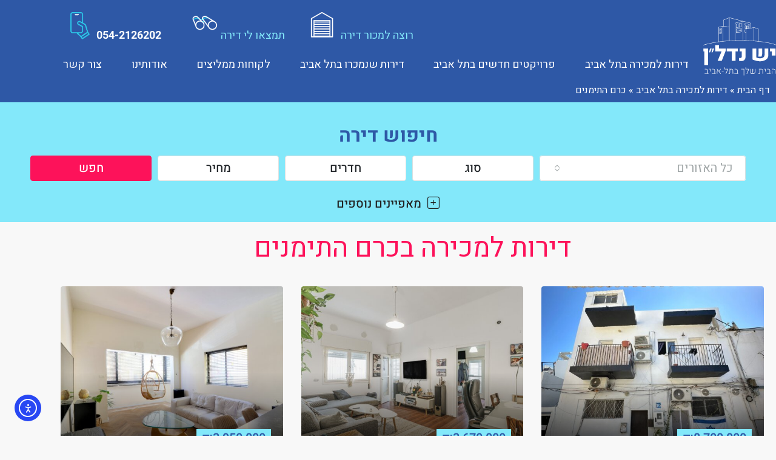

--- FILE ---
content_type: text/html; charset=UTF-8
request_url: https://yeshnadlan.co.il/apartments-for-sale-in-tel-aviv/%D7%9B%D7%A8%D7%9D-%D7%94%D7%AA%D7%99%D7%9E%D7%A0%D7%99%D7%9D/
body_size: 41500
content:
<!doctype html>
<html dir="rtl" lang="he-IL">
<head>
	<meta charset="UTF-8" />
	<meta name="viewport" content="width=device-width, initial-scale=1.0" />
	<link rel="profile" href="https://gmpg.org/xfn/11" />
    <meta name="format-detection" content="telephone=no">
			<style>.houzez-library-modal-btn {margin-left: 5px;background: #35AAE1;vertical-align: top;font-size: 0 !important;}.houzez-library-modal-btn:before {content: '';width: 16px;height: 16px;background-image: url('https://yeshnadlan.co.il/wp-content/themes/houzez/img/studio-icon.png');background-position: center;background-size: contain;background-repeat: no-repeat;}#houzez-library-modal .houzez-elementor-template-library-template-name {text-align: right;flex: 1 0 0%;}</style>
	<meta name='robots' content='index, follow, max-image-preview:large, max-snippet:-1, max-video-preview:-1' />

<!-- Google Tag Manager for WordPress by gtm4wp.com -->
<script data-cfasync="false" data-pagespeed-no-defer>
	var gtm4wp_datalayer_name = "dataLayer";
	var dataLayer = dataLayer || [];
</script>
<!-- End Google Tag Manager for WordPress by gtm4wp.com -->
	<!-- This site is optimized with the Yoast SEO plugin v26.7 - https://yoast.com/wordpress/plugins/seo/ -->
	<title>דירות למכירה בכרם התימנים תל אביב - יש נדל&quot;ן</title>
	<meta name="description" content="לוח דירות למכירה בכרם התימנים בתל אביב. כאן תוכלו למצוא את הנכסים הכי מעודכנים בכרם התימנים, החל מדירות חדר ועד דירות 8 חדרים בגדלים שונים. לעיון בלוח הדירות היכנסו." />
	<link rel="canonical" href="https://yeshnadlan.co.il/apartments-for-sale-in-tel-aviv/כרם-התימנים/" />
	<meta property="og:locale" content="he_IL" />
	<meta property="og:type" content="article" />
	<meta property="og:title" content="דירות למכירה בכרם התימנים תל אביב - יש נדל&quot;ן" />
	<meta property="og:description" content="לוח דירות למכירה בכרם התימנים בתל אביב. כאן תוכלו למצוא את הנכסים הכי מעודכנים בכרם התימנים, החל מדירות חדר ועד דירות 8 חדרים בגדלים שונים. לעיון בלוח הדירות היכנסו." />
	<meta property="og:url" content="https://yeshnadlan.co.il/apartments-for-sale-in-tel-aviv/כרם-התימנים/" />
	<meta property="og:site_name" content="יש נדל&quot;ן" />
	<meta property="article:publisher" content="https://www.facebook.com/yeshnadlantlv/" />
	<meta property="article:modified_time" content="2025-01-26T12:01:19+00:00" />
	<meta property="og:image" content="https://yeshnadlan.co.il/wp-content/uploads/2024/09/WhatsApp-Image-2024-09-18-at-12.40.34-592x444.jpeg" />
	<meta name="twitter:card" content="summary_large_image" />
	<meta name="twitter:label1" content="זמן קריאה מוערך" />
	<meta name="twitter:data1" content="3 דקות" />
	<script type="application/ld+json" class="yoast-schema-graph">{"@context":"https://schema.org","@graph":[{"@type":"WebPage","@id":"https://yeshnadlan.co.il/apartments-for-sale-in-tel-aviv/%d7%9b%d7%a8%d7%9d-%d7%94%d7%aa%d7%99%d7%9e%d7%a0%d7%99%d7%9d/","url":"https://yeshnadlan.co.il/apartments-for-sale-in-tel-aviv/%d7%9b%d7%a8%d7%9d-%d7%94%d7%aa%d7%99%d7%9e%d7%a0%d7%99%d7%9d/","name":"דירות למכירה בכרם התימנים תל אביב - יש נדל\"ן","isPartOf":{"@id":"https://yeshnadlan.co.il/#website"},"primaryImageOfPage":{"@id":"https://yeshnadlan.co.il/apartments-for-sale-in-tel-aviv/%d7%9b%d7%a8%d7%9d-%d7%94%d7%aa%d7%99%d7%9e%d7%a0%d7%99%d7%9d/#primaryimage"},"image":{"@id":"https://yeshnadlan.co.il/apartments-for-sale-in-tel-aviv/%d7%9b%d7%a8%d7%9d-%d7%94%d7%aa%d7%99%d7%9e%d7%a0%d7%99%d7%9d/#primaryimage"},"thumbnailUrl":"https://yeshnadlan.co.il/wp-content/uploads/2024/09/WhatsApp-Image-2024-09-18-at-12.40.34-592x444.jpeg","datePublished":"2023-07-17T15:04:19+00:00","dateModified":"2025-01-26T12:01:19+00:00","description":"לוח דירות למכירה בכרם התימנים בתל אביב. כאן תוכלו למצוא את הנכסים הכי מעודכנים בכרם התימנים, החל מדירות חדר ועד דירות 8 חדרים בגדלים שונים. לעיון בלוח הדירות היכנסו.","breadcrumb":{"@id":"https://yeshnadlan.co.il/apartments-for-sale-in-tel-aviv/%d7%9b%d7%a8%d7%9d-%d7%94%d7%aa%d7%99%d7%9e%d7%a0%d7%99%d7%9d/#breadcrumb"},"inLanguage":"he-IL","potentialAction":[{"@type":"ReadAction","target":["https://yeshnadlan.co.il/apartments-for-sale-in-tel-aviv/%d7%9b%d7%a8%d7%9d-%d7%94%d7%aa%d7%99%d7%9e%d7%a0%d7%99%d7%9d/"]}]},{"@type":"ImageObject","inLanguage":"he-IL","@id":"https://yeshnadlan.co.il/apartments-for-sale-in-tel-aviv/%d7%9b%d7%a8%d7%9d-%d7%94%d7%aa%d7%99%d7%9e%d7%a0%d7%99%d7%9d/#primaryimage","url":"https://yeshnadlan.co.il/wp-content/uploads/2024/09/WhatsApp-Image-2024-09-18-at-12.40.34.jpeg","contentUrl":"https://yeshnadlan.co.il/wp-content/uploads/2024/09/WhatsApp-Image-2024-09-18-at-12.40.34.jpeg","width":"1536","height":"2048","caption":"בניין למכירה בכרם התימנים"},{"@type":"BreadcrumbList","@id":"https://yeshnadlan.co.il/apartments-for-sale-in-tel-aviv/%d7%9b%d7%a8%d7%9d-%d7%94%d7%aa%d7%99%d7%9e%d7%a0%d7%99%d7%9d/#breadcrumb","itemListElement":[{"@type":"ListItem","position":1,"name":"דף הבית","item":"https://yeshnadlan.co.il/"},{"@type":"ListItem","position":2,"name":"דירות למכירה בתל אביב","item":"https://yeshnadlan.co.il/apartments-for-sale-in-tel-aviv/"},{"@type":"ListItem","position":3,"name":"כרם התימנים"}]},{"@type":"WebSite","@id":"https://yeshnadlan.co.il/#website","url":"https://yeshnadlan.co.il/","name":"יש נדל\"ן","description":"הבית שלך בתל-אביב","publisher":{"@id":"https://yeshnadlan.co.il/#organization"},"potentialAction":[{"@type":"SearchAction","target":{"@type":"EntryPoint","urlTemplate":"https://yeshnadlan.co.il/?s={search_term_string}"},"query-input":{"@type":"PropertyValueSpecification","valueRequired":true,"valueName":"search_term_string"}}],"inLanguage":"he-IL"},{"@type":"Organization","@id":"https://yeshnadlan.co.il/#organization","name":"יש נדל\"ן","url":"https://yeshnadlan.co.il/","logo":{"@type":"ImageObject","inLanguage":"he-IL","@id":"https://yeshnadlan.co.il/#/schema/logo/image/","url":"https://yeshnadlan.co.il/wp-content/uploads/2020/07/תמונת-פרופיל-יש-נדלן-1.png","contentUrl":"https://yeshnadlan.co.il/wp-content/uploads/2020/07/תמונת-פרופיל-יש-נדלן-1.png","width":"593","height":"593","caption":"יש נדל\"ן"},"image":{"@id":"https://yeshnadlan.co.il/#/schema/logo/image/"},"sameAs":["https://www.facebook.com/yeshnadlantlv/"]}]}</script>
	<!-- / Yoast SEO plugin. -->


<script type='application/javascript'  id='pys-version-script'>console.log('PixelYourSite Free version 11.1.5.2');</script>
<link rel='dns-prefetch' href='//s.ksrndkehqnwntyxlhgto.com' />
<link rel='dns-prefetch' href='//cdn.elementor.com' />
<link rel='dns-prefetch' href='//fonts.googleapis.com' />
<link rel='preconnect' href='https://fonts.gstatic.com' crossorigin />
<link rel="alternate" type="application/rss+xml" title="יש נדל&quot;ן &laquo; פיד‏" href="https://yeshnadlan.co.il/feed/" />
<link rel="alternate" type="application/rss+xml" title="יש נדל&quot;ן &laquo; פיד תגובות‏" href="https://yeshnadlan.co.il/comments/feed/" />
<link rel="alternate" title="oEmbed (JSON)" type="application/json+oembed" href="https://yeshnadlan.co.il/wp-json/oembed/1.0/embed?url=https%3A%2F%2Fyeshnadlan.co.il%2Fapartments-for-sale-in-tel-aviv%2F%25d7%259b%25d7%25a8%25d7%259d-%25d7%2594%25d7%25aa%25d7%2599%25d7%259e%25d7%25a0%25d7%2599%25d7%259d%2F" />
<link rel="alternate" title="oEmbed (XML)" type="text/xml+oembed" href="https://yeshnadlan.co.il/wp-json/oembed/1.0/embed?url=https%3A%2F%2Fyeshnadlan.co.il%2Fapartments-for-sale-in-tel-aviv%2F%25d7%259b%25d7%25a8%25d7%259d-%25d7%2594%25d7%25aa%25d7%2599%25d7%259e%25d7%25a0%25d7%2599%25d7%259d%2F&#038;format=xml" />
<style id='wp-img-auto-sizes-contain-inline-css' type='text/css'>
img:is([sizes=auto i],[sizes^="auto," i]){contain-intrinsic-size:3000px 1500px}
/*# sourceURL=wp-img-auto-sizes-contain-inline-css */
</style>
<style id='wp-emoji-styles-inline-css' type='text/css'>

	img.wp-smiley, img.emoji {
		display: inline !important;
		border: none !important;
		box-shadow: none !important;
		height: 1em !important;
		width: 1em !important;
		margin: 0 0.07em !important;
		vertical-align: -0.1em !important;
		background: none !important;
		padding: 0 !important;
	}
/*# sourceURL=wp-emoji-styles-inline-css */
</style>
<style id='classic-theme-styles-inline-css' type='text/css'>
/*! This file is auto-generated */
.wp-block-button__link{color:#fff;background-color:#32373c;border-radius:9999px;box-shadow:none;text-decoration:none;padding:calc(.667em + 2px) calc(1.333em + 2px);font-size:1.125em}.wp-block-file__button{background:#32373c;color:#fff;text-decoration:none}
/*# sourceURL=/wp-includes/css/classic-themes.min.css */
</style>
<style id='filebird-block-filebird-gallery-style-inline-css' type='text/css'>
ul.filebird-block-filebird-gallery{margin:auto!important;padding:0!important;width:100%}ul.filebird-block-filebird-gallery.layout-grid{display:grid;grid-gap:20px;align-items:stretch;grid-template-columns:repeat(var(--columns),1fr);justify-items:stretch}ul.filebird-block-filebird-gallery.layout-grid li img{border:1px solid #ccc;box-shadow:-2px 2px 6px 0 rgba(0,0,0,.3);height:100%;max-width:100%;-o-object-fit:cover;object-fit:cover;width:100%}ul.filebird-block-filebird-gallery.layout-masonry{-moz-column-count:var(--columns);-moz-column-gap:var(--space);column-gap:var(--space);-moz-column-width:var(--min-width);columns:var(--min-width) var(--columns);display:block;overflow:auto}ul.filebird-block-filebird-gallery.layout-masonry li{margin-bottom:var(--space)}ul.filebird-block-filebird-gallery li{list-style:none}ul.filebird-block-filebird-gallery li figure{height:100%;margin:0;padding:0;position:relative;width:100%}ul.filebird-block-filebird-gallery li figure figcaption{background:linear-gradient(0deg,rgba(0,0,0,.7),rgba(0,0,0,.3) 70%,transparent);bottom:0;box-sizing:border-box;color:#fff;font-size:.8em;margin:0;max-height:100%;overflow:auto;padding:3em .77em .7em;position:absolute;text-align:center;width:100%;z-index:2}ul.filebird-block-filebird-gallery li figure figcaption a{color:inherit}

/*# sourceURL=https://yeshnadlan.co.il/wp-content/plugins/filebird/blocks/filebird-gallery/build/style-index.css */
</style>
<style id='global-styles-inline-css' type='text/css'>
:root{--wp--preset--aspect-ratio--square: 1;--wp--preset--aspect-ratio--4-3: 4/3;--wp--preset--aspect-ratio--3-4: 3/4;--wp--preset--aspect-ratio--3-2: 3/2;--wp--preset--aspect-ratio--2-3: 2/3;--wp--preset--aspect-ratio--16-9: 16/9;--wp--preset--aspect-ratio--9-16: 9/16;--wp--preset--color--black: #000000;--wp--preset--color--cyan-bluish-gray: #abb8c3;--wp--preset--color--white: #ffffff;--wp--preset--color--pale-pink: #f78da7;--wp--preset--color--vivid-red: #cf2e2e;--wp--preset--color--luminous-vivid-orange: #ff6900;--wp--preset--color--luminous-vivid-amber: #fcb900;--wp--preset--color--light-green-cyan: #7bdcb5;--wp--preset--color--vivid-green-cyan: #00d084;--wp--preset--color--pale-cyan-blue: #8ed1fc;--wp--preset--color--vivid-cyan-blue: #0693e3;--wp--preset--color--vivid-purple: #9b51e0;--wp--preset--gradient--vivid-cyan-blue-to-vivid-purple: linear-gradient(135deg,rgb(6,147,227) 0%,rgb(155,81,224) 100%);--wp--preset--gradient--light-green-cyan-to-vivid-green-cyan: linear-gradient(135deg,rgb(122,220,180) 0%,rgb(0,208,130) 100%);--wp--preset--gradient--luminous-vivid-amber-to-luminous-vivid-orange: linear-gradient(135deg,rgb(252,185,0) 0%,rgb(255,105,0) 100%);--wp--preset--gradient--luminous-vivid-orange-to-vivid-red: linear-gradient(135deg,rgb(255,105,0) 0%,rgb(207,46,46) 100%);--wp--preset--gradient--very-light-gray-to-cyan-bluish-gray: linear-gradient(135deg,rgb(238,238,238) 0%,rgb(169,184,195) 100%);--wp--preset--gradient--cool-to-warm-spectrum: linear-gradient(135deg,rgb(74,234,220) 0%,rgb(151,120,209) 20%,rgb(207,42,186) 40%,rgb(238,44,130) 60%,rgb(251,105,98) 80%,rgb(254,248,76) 100%);--wp--preset--gradient--blush-light-purple: linear-gradient(135deg,rgb(255,206,236) 0%,rgb(152,150,240) 100%);--wp--preset--gradient--blush-bordeaux: linear-gradient(135deg,rgb(254,205,165) 0%,rgb(254,45,45) 50%,rgb(107,0,62) 100%);--wp--preset--gradient--luminous-dusk: linear-gradient(135deg,rgb(255,203,112) 0%,rgb(199,81,192) 50%,rgb(65,88,208) 100%);--wp--preset--gradient--pale-ocean: linear-gradient(135deg,rgb(255,245,203) 0%,rgb(182,227,212) 50%,rgb(51,167,181) 100%);--wp--preset--gradient--electric-grass: linear-gradient(135deg,rgb(202,248,128) 0%,rgb(113,206,126) 100%);--wp--preset--gradient--midnight: linear-gradient(135deg,rgb(2,3,129) 0%,rgb(40,116,252) 100%);--wp--preset--font-size--small: 13px;--wp--preset--font-size--medium: 20px;--wp--preset--font-size--large: 36px;--wp--preset--font-size--x-large: 42px;--wp--preset--spacing--20: 0.44rem;--wp--preset--spacing--30: 0.67rem;--wp--preset--spacing--40: 1rem;--wp--preset--spacing--50: 1.5rem;--wp--preset--spacing--60: 2.25rem;--wp--preset--spacing--70: 3.38rem;--wp--preset--spacing--80: 5.06rem;--wp--preset--shadow--natural: 6px 6px 9px rgba(0, 0, 0, 0.2);--wp--preset--shadow--deep: 12px 12px 50px rgba(0, 0, 0, 0.4);--wp--preset--shadow--sharp: 6px 6px 0px rgba(0, 0, 0, 0.2);--wp--preset--shadow--outlined: 6px 6px 0px -3px rgb(255, 255, 255), 6px 6px rgb(0, 0, 0);--wp--preset--shadow--crisp: 6px 6px 0px rgb(0, 0, 0);}:where(.is-layout-flex){gap: 0.5em;}:where(.is-layout-grid){gap: 0.5em;}body .is-layout-flex{display: flex;}.is-layout-flex{flex-wrap: wrap;align-items: center;}.is-layout-flex > :is(*, div){margin: 0;}body .is-layout-grid{display: grid;}.is-layout-grid > :is(*, div){margin: 0;}:where(.wp-block-columns.is-layout-flex){gap: 2em;}:where(.wp-block-columns.is-layout-grid){gap: 2em;}:where(.wp-block-post-template.is-layout-flex){gap: 1.25em;}:where(.wp-block-post-template.is-layout-grid){gap: 1.25em;}.has-black-color{color: var(--wp--preset--color--black) !important;}.has-cyan-bluish-gray-color{color: var(--wp--preset--color--cyan-bluish-gray) !important;}.has-white-color{color: var(--wp--preset--color--white) !important;}.has-pale-pink-color{color: var(--wp--preset--color--pale-pink) !important;}.has-vivid-red-color{color: var(--wp--preset--color--vivid-red) !important;}.has-luminous-vivid-orange-color{color: var(--wp--preset--color--luminous-vivid-orange) !important;}.has-luminous-vivid-amber-color{color: var(--wp--preset--color--luminous-vivid-amber) !important;}.has-light-green-cyan-color{color: var(--wp--preset--color--light-green-cyan) !important;}.has-vivid-green-cyan-color{color: var(--wp--preset--color--vivid-green-cyan) !important;}.has-pale-cyan-blue-color{color: var(--wp--preset--color--pale-cyan-blue) !important;}.has-vivid-cyan-blue-color{color: var(--wp--preset--color--vivid-cyan-blue) !important;}.has-vivid-purple-color{color: var(--wp--preset--color--vivid-purple) !important;}.has-black-background-color{background-color: var(--wp--preset--color--black) !important;}.has-cyan-bluish-gray-background-color{background-color: var(--wp--preset--color--cyan-bluish-gray) !important;}.has-white-background-color{background-color: var(--wp--preset--color--white) !important;}.has-pale-pink-background-color{background-color: var(--wp--preset--color--pale-pink) !important;}.has-vivid-red-background-color{background-color: var(--wp--preset--color--vivid-red) !important;}.has-luminous-vivid-orange-background-color{background-color: var(--wp--preset--color--luminous-vivid-orange) !important;}.has-luminous-vivid-amber-background-color{background-color: var(--wp--preset--color--luminous-vivid-amber) !important;}.has-light-green-cyan-background-color{background-color: var(--wp--preset--color--light-green-cyan) !important;}.has-vivid-green-cyan-background-color{background-color: var(--wp--preset--color--vivid-green-cyan) !important;}.has-pale-cyan-blue-background-color{background-color: var(--wp--preset--color--pale-cyan-blue) !important;}.has-vivid-cyan-blue-background-color{background-color: var(--wp--preset--color--vivid-cyan-blue) !important;}.has-vivid-purple-background-color{background-color: var(--wp--preset--color--vivid-purple) !important;}.has-black-border-color{border-color: var(--wp--preset--color--black) !important;}.has-cyan-bluish-gray-border-color{border-color: var(--wp--preset--color--cyan-bluish-gray) !important;}.has-white-border-color{border-color: var(--wp--preset--color--white) !important;}.has-pale-pink-border-color{border-color: var(--wp--preset--color--pale-pink) !important;}.has-vivid-red-border-color{border-color: var(--wp--preset--color--vivid-red) !important;}.has-luminous-vivid-orange-border-color{border-color: var(--wp--preset--color--luminous-vivid-orange) !important;}.has-luminous-vivid-amber-border-color{border-color: var(--wp--preset--color--luminous-vivid-amber) !important;}.has-light-green-cyan-border-color{border-color: var(--wp--preset--color--light-green-cyan) !important;}.has-vivid-green-cyan-border-color{border-color: var(--wp--preset--color--vivid-green-cyan) !important;}.has-pale-cyan-blue-border-color{border-color: var(--wp--preset--color--pale-cyan-blue) !important;}.has-vivid-cyan-blue-border-color{border-color: var(--wp--preset--color--vivid-cyan-blue) !important;}.has-vivid-purple-border-color{border-color: var(--wp--preset--color--vivid-purple) !important;}.has-vivid-cyan-blue-to-vivid-purple-gradient-background{background: var(--wp--preset--gradient--vivid-cyan-blue-to-vivid-purple) !important;}.has-light-green-cyan-to-vivid-green-cyan-gradient-background{background: var(--wp--preset--gradient--light-green-cyan-to-vivid-green-cyan) !important;}.has-luminous-vivid-amber-to-luminous-vivid-orange-gradient-background{background: var(--wp--preset--gradient--luminous-vivid-amber-to-luminous-vivid-orange) !important;}.has-luminous-vivid-orange-to-vivid-red-gradient-background{background: var(--wp--preset--gradient--luminous-vivid-orange-to-vivid-red) !important;}.has-very-light-gray-to-cyan-bluish-gray-gradient-background{background: var(--wp--preset--gradient--very-light-gray-to-cyan-bluish-gray) !important;}.has-cool-to-warm-spectrum-gradient-background{background: var(--wp--preset--gradient--cool-to-warm-spectrum) !important;}.has-blush-light-purple-gradient-background{background: var(--wp--preset--gradient--blush-light-purple) !important;}.has-blush-bordeaux-gradient-background{background: var(--wp--preset--gradient--blush-bordeaux) !important;}.has-luminous-dusk-gradient-background{background: var(--wp--preset--gradient--luminous-dusk) !important;}.has-pale-ocean-gradient-background{background: var(--wp--preset--gradient--pale-ocean) !important;}.has-electric-grass-gradient-background{background: var(--wp--preset--gradient--electric-grass) !important;}.has-midnight-gradient-background{background: var(--wp--preset--gradient--midnight) !important;}.has-small-font-size{font-size: var(--wp--preset--font-size--small) !important;}.has-medium-font-size{font-size: var(--wp--preset--font-size--medium) !important;}.has-large-font-size{font-size: var(--wp--preset--font-size--large) !important;}.has-x-large-font-size{font-size: var(--wp--preset--font-size--x-large) !important;}
:where(.wp-block-post-template.is-layout-flex){gap: 1.25em;}:where(.wp-block-post-template.is-layout-grid){gap: 1.25em;}
:where(.wp-block-term-template.is-layout-flex){gap: 1.25em;}:where(.wp-block-term-template.is-layout-grid){gap: 1.25em;}
:where(.wp-block-columns.is-layout-flex){gap: 2em;}:where(.wp-block-columns.is-layout-grid){gap: 2em;}
:root :where(.wp-block-pullquote){font-size: 1.5em;line-height: 1.6;}
/*# sourceURL=global-styles-inline-css */
</style>
<link rel='stylesheet' id='mpfe_front_style-css' href='https://yeshnadlan.co.il/wp-content/plugins/music-player-for-elementor/css/mpfe-front-style.css?ver=2.5' type='text/css' media='all' />
<link rel='stylesheet' id='font-awesome-5.15.1-css' href='https://yeshnadlan.co.il/wp-content/plugins/music-player-for-elementor/assets/fontawesome-free-5.15.1/css/all.min.css?ver=5.15.1' type='text/css' media='all' />
<link rel='stylesheet' id='swp-icomoon-beatport-css' href='https://yeshnadlan.co.il/wp-content/plugins/music-player-for-elementor/assets/swp-icomoon-beatport/style.css?ver=2.5' type='text/css' media='all' />
<link rel='stylesheet' id='dashicons-css' href='https://yeshnadlan.co.il/wp-includes/css/dashicons.min.css?ver=6.9' type='text/css' media='all' />
<link rel='stylesheet' id='ep-icon-module-css' href='https://yeshnadlan.co.il/wp-content/plugins/elements-plus/assets/css/ep-icon-module.css?ver=2.16.5' type='text/css' media='all' />
<link rel='stylesheet' id='justified-gallery-css' href='https://yeshnadlan.co.il/wp-content/plugins/elements-plus/assets/css/justifiedGallery.min.css?ver=2.16.5' type='text/css' media='all' />
<link rel='stylesheet' id='flipclock-css' href='https://yeshnadlan.co.il/wp-content/plugins/elements-plus/assets/css/flipclock.css?ver=1.1.a' type='text/css' media='all' />
<link rel='stylesheet' id='image-comparison-css' href='https://yeshnadlan.co.il/wp-content/plugins/elements-plus/assets/css/twentytwenty.css?ver=1.0' type='text/css' media='all' />
<link rel='stylesheet' id='ep-elements-css' href='https://yeshnadlan.co.il/wp-content/plugins/elements-plus/assets/css/ep-elements.css?ver=2.16.5' type='text/css' media='all' />
<link rel='stylesheet' id='ea11y-widget-fonts-css' href='https://yeshnadlan.co.il/wp-content/plugins/pojo-accessibility/assets/build/fonts.css?ver=3.9.1' type='text/css' media='all' />
<link rel='stylesheet' id='ea11y-skip-link-css' href='https://yeshnadlan.co.il/wp-content/plugins/pojo-accessibility/assets/build/skip-link.css?ver=3.9.1' type='text/css' media='all' />
<link rel='stylesheet' id='bootstrap-css' href='https://yeshnadlan.co.il/wp-content/themes/houzez/css/bootstrap.min.css?ver=4.5.0' type='text/css' media='all' />
<link rel='stylesheet' id='bootstrap-select-css' href='https://yeshnadlan.co.il/wp-content/themes/houzez/css/bootstrap-select.min.css?ver=1.13.18' type='text/css' media='all' />
<link rel='stylesheet' id='font-awesome-5-all-css' href='https://yeshnadlan.co.il/wp-content/themes/houzez/css/font-awesome/css/all.min.css?ver=5.14.0' type='text/css' media='all' />
<link rel='stylesheet' id='houzez-icons-css' href='https://yeshnadlan.co.il/wp-content/themes/houzez/css/icons.css?ver=3.4.7' type='text/css' media='all' />
<link rel='stylesheet' id='slick-min-css' href='https://yeshnadlan.co.il/wp-content/themes/houzez/css/slick-min.css?ver=3.4.7' type='text/css' media='all' />
<link rel='stylesheet' id='slick-theme-min-css' href='https://yeshnadlan.co.il/wp-content/themes/houzez/css/slick-theme-min.css?ver=3.4.7' type='text/css' media='all' />
<link rel='stylesheet' id='jquery-ui-css' href='https://yeshnadlan.co.il/wp-content/themes/houzez/css/jquery-ui.min.css?ver=1.12.1' type='text/css' media='all' />
<link rel='stylesheet' id='bootstrap-datepicker-css' href='https://yeshnadlan.co.il/wp-content/themes/houzez/css/bootstrap-datepicker.min.css?ver=1.8.0' type='text/css' media='all' />
<link rel='stylesheet' id='bootstrap-rtl-css' href='https://yeshnadlan.co.il/wp-content/themes/houzez/css/bootstrap-rtl.min.css?ver=4.4.1' type='text/css' media='all' />
<link rel='stylesheet' id='houzez-rtl-css' href='https://yeshnadlan.co.il/wp-content/themes/houzez/css/rtl.css?ver=3.4.7' type='text/css' media='all' />
<link rel='stylesheet' id='houzez-styling-options-css' href='https://yeshnadlan.co.il/wp-content/themes/houzez/css/styling-options.css?ver=3.4.7' type='text/css' media='all' />
<link rel='stylesheet' id='houzez-style-css' href='https://yeshnadlan.co.il/wp-content/themes/houzez-child/style.css?ver=3.4.7' type='text/css' media='all' />
<style id='houzez-style-inline-css' type='text/css'>

        @media (min-width: 1200px) {
          .container {
              max-width: 1210px;
          }
        }
        body {
            font-family: Heebo;
            font-size: 20px;
            font-weight: 400;
            line-height: 20px;
            text-transform: none;
        }
        .main-nav,
        .dropdown-menu,
        .login-register,
        .btn.btn-create-listing,
        .logged-in-nav,
        .btn-phone-number {
          font-family: Assistant;
          font-size: 14px;
          font-weight: ;
          text-align: left;
          text-transform: none;
        }

        .btn,
        .ele-btn,
        .houzez-search-button,
        .houzez-submit-button,
        .form-control,
        .bootstrap-select .text,
        .sort-by-title,
        .woocommerce ul.products li.product .button {
          font-family: Heebo;
          font-size: 20px; 
        }
        
        h1, h2, h3, h4, h5, h6, .item-title {
          font-family: Assistant;
          font-weight: ;
          text-transform: inherit;
        }

        .post-content-wrap h1, .post-content-wrap h2, .post-content-wrap h3, .post-content-wrap h4, .post-content-wrap h5, .post-content-wrap h6 {
          font-weight: ;
          text-transform: inherit;
          text-align: inherit; 
        }

        .top-bar-wrap {
            font-family: Assistant;
            font-size: 15px;
            font-weight: 300;
            line-height: 25px;
            text-align: left;
            text-transform: none;   
        }
        .footer-wrap {
            font-family: Assistant;
            font-size: 14px;
            font-weight: 300;
            line-height: 25px;
            text-align: left;
            text-transform: none;
        }
        
        .header-v1 .header-inner-wrap,
        .header-v1 .navbar-logged-in-wrap {
            line-height: 60px;
            height: 60px; 
        }
        .header-v2 .header-top .navbar {
          height: 110px; 
        }

        .header-v2 .header-bottom .header-inner-wrap,
        .header-v2 .header-bottom .navbar-logged-in-wrap {
          line-height: 54px;
          height: 54px; 
        }

        .header-v3 .header-top .header-inner-wrap,
        .header-v3 .header-top .header-contact-wrap {
          height: 80px;
          line-height: 80px; 
        }
        .header-v3 .header-bottom .header-inner-wrap,
        .header-v3 .header-bottom .navbar-logged-in-wrap {
          line-height: 54px;
          height: 54px; 
        }
        .header-v4 .header-inner-wrap,
        .header-v4 .navbar-logged-in-wrap {
          line-height: 90px;
          height: 90px; 
        }
        .header-v5 .header-top .header-inner-wrap,
        .header-v5 .header-top .navbar-logged-in-wrap {
          line-height: 110px;
          height: 110px; 
        }
        .header-v5 .header-bottom .header-inner-wrap {
          line-height: 54px;
          height: 54px; 
        }
        .header-v6 .header-inner-wrap,
        .header-v6 .navbar-logged-in-wrap {
          height: 60px;
          line-height: 60px; 
        }
        @media (min-width: 1200px) {
            .header-v5 .header-top .container {
                max-width: 1170px;
            }
        }
    
      body,
      .main-wrap,
      .fw-property-documents-wrap h3 span, 
      .fw-property-details-wrap h3 span {
        background-color: #f8f8f8; 
      }
      .houzez-main-wrap-v2, .main-wrap.agent-detail-page-v2 {
        background-color: #ffffff;
      }

       body,
      .form-control,
      .bootstrap-select .text,
      .item-title a,
      .listing-tabs .nav-tabs .nav-link,
      .item-wrap-v2 .item-amenities li span,
      .item-wrap-v2 .item-amenities li:before,
      .item-parallax-wrap .item-price-wrap,
      .list-view .item-body .item-price-wrap,
      .property-slider-item .item-price-wrap,
      .page-title-wrap .item-price-wrap,
      .agent-information .agent-phone span a,
      .property-overview-wrap ul li strong,
      .mobile-property-title .item-price-wrap .item-price,
      .fw-property-features-left li a,
      .lightbox-content-wrap .item-price-wrap,
      .blog-post-item-v1 .blog-post-title h3 a,
      .blog-post-content-widget h4 a,
      .property-item-widget .right-property-item-widget-wrap .item-price-wrap,
      .login-register-form .modal-header .login-register-tabs .nav-link.active,
      .agent-list-wrap .agent-list-content h2 a,
      .agent-list-wrap .agent-list-contact li a,
      .agent-contacts-wrap li a,
      .menu-edit-property li a,
      .statistic-referrals-list li a,
      .chart-nav .nav-pills .nav-link,
      .dashboard-table-properties td .property-payment-status,
      .dashboard-mobile-edit-menu-wrap .bootstrap-select > .dropdown-toggle.bs-placeholder,
      .payment-method-block .radio-tab .control-text,
      .post-title-wrap h2 a,
      .lead-nav-tab.nav-pills .nav-link,
      .deals-nav-tab.nav-pills .nav-link,
      .btn-light-grey-outlined:hover,
      button:not(.bs-placeholder) .filter-option-inner-inner,
      .fw-property-floor-plans-wrap .floor-plans-tabs a,
      .products > .product > .item-body > a,
      .woocommerce ul.products li.product .price,
      .woocommerce div.product p.price, 
      .woocommerce div.product span.price,
      .woocommerce #reviews #comments ol.commentlist li .meta,
      .woocommerce-MyAccount-navigation ul li a,
      .activitiy-item-close-button a,
      .property-section-wrap li a {
       color: #222222; 
     }


    
      a,
      a:hover,
      a:active,
      a:focus,
      .primary-text,
      .btn-clear,
      .btn-apply,
      .btn-primary-outlined,
      .btn-primary-outlined:before,
      .item-title a:hover,
      .sort-by .bootstrap-select .bs-placeholder,
      .sort-by .bootstrap-select > .btn,
      .sort-by .bootstrap-select > .btn:active,
      .page-link,
      .page-link:hover,
      .accordion-title:before,
      .blog-post-content-widget h4 a:hover,
      .agent-list-wrap .agent-list-content h2 a:hover,
      .agent-list-wrap .agent-list-contact li a:hover,
      .agent-contacts-wrap li a:hover,
      .agent-nav-wrap .nav-pills .nav-link,
      .dashboard-side-menu-wrap .side-menu-dropdown a.active,
      .menu-edit-property li a.active,
      .menu-edit-property li a:hover,
      .dashboard-statistic-block h3 .fa,
      .statistic-referrals-list li a:hover,
      .chart-nav .nav-pills .nav-link.active,
      .board-message-icon-wrap.active,
      .post-title-wrap h2 a:hover,
      .listing-switch-view .switch-btn.active,
      .item-wrap-v6 .item-price-wrap,
      .listing-v6 .list-view .item-body .item-price-wrap,
      .woocommerce nav.woocommerce-pagination ul li a, 
      .woocommerce nav.woocommerce-pagination ul li span,
      .woocommerce-MyAccount-navigation ul li a:hover,
      .property-schedule-tour-form-wrap .control input:checked ~ .control__indicator,
      .property-schedule-tour-form-wrap .control:hover,
      .property-walkscore-wrap-v2 .score-details .houzez-icon,
      .login-register .btn-icon-login-register + .dropdown-menu a,
      .activitiy-item-close-button a:hover,
      .property-section-wrap li a:hover,
      .agent-detail-page-v2 .agent-nav-wrap .nav-link.active,
      .property-lightbox-v2-sections-navigation .slick-prev, 
      .property-lightbox-v2-sections-navigation .slick-next,
      .property-lightbox-v2-sections-navigation .slick-slide.current-section,
      .property-lightbox-v2-sections-navigation .nav-link.active,
      .agent-detail-page-v2 .listing-tabs .nav-link.active {
        color: #00aeff; 
      }
      
      .agent-list-position a {
        color: #00aeff; 
      }

      .control input:checked ~ .control__indicator,
      .top-banner-wrap .nav-pills .nav-link,
      .btn-primary-outlined:hover,
      .page-item.active .page-link,
      .slick-prev:hover,
      .slick-prev:focus,
      .slick-next:hover,
      .slick-next:focus,
      .mobile-property-tools .nav-pills .nav-link.active,
      .login-register-form .modal-header,
      .agent-nav-wrap .nav-pills .nav-link.active,
      .board-message-icon-wrap .notification-circle,
      .primary-label,
      .fc-event, .fc-event-dot,
      .compare-table .table-hover > tbody > tr:hover,
      .post-tag,
      .datepicker table tr td.active.active,
      .datepicker table tr td.active.disabled,
      .datepicker table tr td.active.disabled.active,
      .datepicker table tr td.active.disabled.disabled,
      .datepicker table tr td.active.disabled:active,
      .datepicker table tr td.active.disabled:hover,
      .datepicker table tr td.active.disabled:hover.active,
      .datepicker table tr td.active.disabled:hover.disabled,
      .datepicker table tr td.active.disabled:hover:active,
      .datepicker table tr td.active.disabled:hover:hover,
      .datepicker table tr td.active.disabled:hover[disabled],
      .datepicker table tr td.active.disabled[disabled],
      .datepicker table tr td.active:active,
      .datepicker table tr td.active:hover,
      .datepicker table tr td.active:hover.active,
      .datepicker table tr td.active:hover.disabled,
      .datepicker table tr td.active:hover:active,
      .datepicker table tr td.active:hover:hover,
      .datepicker table tr td.active:hover[disabled],
      .datepicker table tr td.active[disabled],
      .ui-slider-horizontal .ui-slider-range,
      .btn-bubble {
        background-color: #00aeff; 
      }

      .control input:checked ~ .control__indicator,
      .btn-primary-outlined,
      .page-item.active .page-link,
      .mobile-property-tools .nav-pills .nav-link.active,
      .agent-nav-wrap .nav-pills .nav-link,
      .agent-nav-wrap .nav-pills .nav-link.active,
      .chart-nav .nav-pills .nav-link.active,
      .dashaboard-snake-nav .step-block.active,
      .fc-event,
      .fc-event-dot,
      .property-schedule-tour-form-wrap .control input:checked ~ .control__indicator,
      .agent-detail-page-v2 .agent-nav-wrap .nav-link.active {
        border-color: #00aeff; 
      }

      .slick-arrow:hover {
        background-color: rgba(0, 174, 255, 0.65); 
      }

      .slick-arrow {
        background-color: #00aeff; 
      }

      .property-banner .nav-pills .nav-link.active {
        background-color: rgba(0, 174, 255, 0.65) !important; 
      }

      .property-navigation-wrap a.active {
        color: #00aeff;
        -webkit-box-shadow: inset 0 -3px #00aeff;
        box-shadow: inset 0 -3px #00aeff; 
      }

      .btn-primary,
      .fc-button-primary,
      .woocommerce nav.woocommerce-pagination ul li a:focus, 
      .woocommerce nav.woocommerce-pagination ul li a:hover, 
      .woocommerce nav.woocommerce-pagination ul li span.current {
        color: #fff;
        background-color: #00aeff;
        border-color: #00aeff; 
      }
      .btn-primary:focus, .btn-primary:focus:active,
      .fc-button-primary:focus,
      .fc-button-primary:focus:active {
        color: #fff;
        background-color: #00aeff;
        border-color: #00aeff; 
      }
      .btn-primary:hover,
      .fc-button-primary:hover {
        color: #fff;
        background-color: #33beff;
        border-color: #33beff; 
      }
      .btn-primary:active, 
      .btn-primary:not(:disabled):not(:disabled):active,
      .fc-button-primary:active,
      .fc-button-primary:not(:disabled):not(:disabled):active {
        color: #fff;
        background-color: #33beff;
        border-color: #33beff; 
      }

      .btn-secondary,
      .woocommerce span.onsale,
      .woocommerce ul.products li.product .button,
      .woocommerce #respond input#submit.alt, 
      .woocommerce a.button.alt, 
      .woocommerce button.button.alt, 
      .woocommerce input.button.alt,
      .woocommerce #review_form #respond .form-submit input,
      .woocommerce #respond input#submit, 
      .woocommerce a.button, 
      .woocommerce button.button, 
      .woocommerce input.button {
        color: #fff;
        background-color: #202c8c;
        border-color: #202c8c; 
      }
      .woocommerce ul.products li.product .button:focus,
      .woocommerce ul.products li.product .button:active,
      .woocommerce #respond input#submit.alt:focus, 
      .woocommerce a.button.alt:focus, 
      .woocommerce button.button.alt:focus, 
      .woocommerce input.button.alt:focus,
      .woocommerce #respond input#submit.alt:active, 
      .woocommerce a.button.alt:active, 
      .woocommerce button.button.alt:active, 
      .woocommerce input.button.alt:active,
      .woocommerce #review_form #respond .form-submit input:focus,
      .woocommerce #review_form #respond .form-submit input:active,
      .woocommerce #respond input#submit:active, 
      .woocommerce a.button:active, 
      .woocommerce button.button:active, 
      .woocommerce input.button:active,
      .woocommerce #respond input#submit:focus, 
      .woocommerce a.button:focus, 
      .woocommerce button.button:focus, 
      .woocommerce input.button:focus {
        color: #fff;
        background-color: #202c8c;
        border-color: #202c8c; 
      }
      .btn-secondary:hover,
      .woocommerce ul.products li.product .button:hover,
      .woocommerce #respond input#submit.alt:hover, 
      .woocommerce a.button.alt:hover, 
      .woocommerce button.button.alt:hover, 
      .woocommerce input.button.alt:hover,
      .woocommerce #review_form #respond .form-submit input:hover,
      .woocommerce #respond input#submit:hover, 
      .woocommerce a.button:hover, 
      .woocommerce button.button:hover, 
      .woocommerce input.button:hover {
        color: #fff;
        background-color: #202c8c;
        border-color: #202c8c; 
      }
      .btn-secondary:active, 
      .btn-secondary:not(:disabled):not(:disabled):active {
        color: #fff;
        background-color: #202c8c;
        border-color: #202c8c; 
      }

      .btn-primary-outlined {
        color: #00aeff;
        background-color: transparent;
        border-color: #00aeff; 
      }
      .btn-primary-outlined:focus, .btn-primary-outlined:focus:active {
        color: #00aeff;
        background-color: transparent;
        border-color: #00aeff; 
      }
      .btn-primary-outlined:hover {
        color: #fff;
        background-color: #33beff;
        border-color: #33beff; 
      }
      .btn-primary-outlined:active, .btn-primary-outlined:not(:disabled):not(:disabled):active {
        color: #00aeff;
        background-color: rgba(26, 26, 26, 0);
        border-color: #33beff; 
      }

      .btn-secondary-outlined {
        color: #202c8c;
        background-color: transparent;
        border-color: #202c8c; 
      }
      .btn-secondary-outlined:focus, .btn-secondary-outlined:focus:active {
        color: #202c8c;
        background-color: transparent;
        border-color: #202c8c; 
      }
      .btn-secondary-outlined:hover {
        color: #fff;
        background-color: #202c8c;
        border-color: #202c8c; 
      }
      .btn-secondary-outlined:active, .btn-secondary-outlined:not(:disabled):not(:disabled):active {
        color: #202c8c;
        background-color: rgba(26, 26, 26, 0);
        border-color: #202c8c; 
      }

      .btn-call {
        color: #202c8c;
        background-color: transparent;
        border-color: #202c8c; 
      }
      .btn-call:focus, .btn-call:focus:active {
        color: #202c8c;
        background-color: transparent;
        border-color: #202c8c; 
      }
      .btn-call:hover {
        color: #202c8c;
        background-color: rgba(26, 26, 26, 0);
        border-color: #202c8c; 
      }
      .btn-call:active, .btn-call:not(:disabled):not(:disabled):active {
        color: #202c8c;
        background-color: rgba(26, 26, 26, 0);
        border-color: #202c8c; 
      }
      .icon-delete .btn-loader:after{
          border-color: #00aeff transparent #00aeff transparent
      }
    
      .header-v1 {
        background-color: #004274;
        border-bottom: 1px solid #004274; 
      }

      .header-v1 a.nav-link {
        color: #FFFFFF; 
      }

      .header-v1 a.nav-link:hover,
      .header-v1 a.nav-link:active {
        color: #00aeff;
        background-color: rgba(0, 174, 255, 0.1); 
      }
      .header-desktop .main-nav .nav-link {
          letter-spacing: 0.0px;
      }
    
      .header-v2 .header-top,
      .header-v5 .header-top,
      .header-v2 .header-contact-wrap {
        background-color: #ffffff; 
      }

      .header-v2 .header-bottom, 
      .header-v5 .header-bottom {
        background-color: #004274;
      }

      .header-v2 .header-contact-wrap .header-contact-right, .header-v2 .header-contact-wrap .header-contact-right a, .header-contact-right a:hover, header-contact-right a:active {
        color: #004274; 
      }

      .header-v2 .header-contact-left {
        color: #004274; 
      }

      .header-v2 .header-bottom,
      .header-v2 .navbar-nav > li,
      .header-v2 .navbar-nav > li:first-of-type,
      .header-v5 .header-bottom,
      .header-v5 .navbar-nav > li,
      .header-v5 .navbar-nav > li:first-of-type {
        border-color: rgba(0, 174, 255, 0.2);
      }

      .header-v2 a.nav-link,
      .header-v5 a.nav-link {
        color: #ffffff; 
      }

      .header-v2 a.nav-link:hover,
      .header-v2 a.nav-link:active,
      .header-v5 a.nav-link:hover,
      .header-v5 a.nav-link:active {
        color: #00aeff;
        background-color: rgba(0, 174, 255, 0.1); 
      }

      .header-v2 .header-contact-right a:hover, 
      .header-v2 .header-contact-right a:active,
      .header-v3 .header-contact-right a:hover, 
      .header-v3 .header-contact-right a:active {
        background-color: transparent;
      }

      .header-v2 .header-social-icons a,
      .header-v5 .header-social-icons a {
        color: #004274; 
      }
    
      .header-v3 .header-top {
        background-color: #004274; 
      }

      .header-v3 .header-bottom {
        background-color: #004274; 
      }

      .header-v3 .header-contact,
      .header-v3-mobile {
        background-color: #00aeff;
        color: #ffffff; 
      }

      .header-v3 .header-bottom,
      .header-v3 .login-register,
      .header-v3 .navbar-nav > li,
      .header-v3 .navbar-nav > li:first-of-type {
        border-color: rgba(0, 174, 239, 0.2); 
      }

      .header-v3 a.nav-link, 
      .header-v3 .header-contact-right a:hover, .header-v3 .header-contact-right a:active {
        color: #FFFFFF; 
      }

      .header-v3 a.nav-link:hover,
      .header-v3 a.nav-link:active {
        color: #00aeff;
        background-color: rgba(0, 174, 255, 0.1); 
      }

      .header-v3 .header-social-icons a {
        color: #004274; 
      }
    
      .header-v4 {
        background-color: #ffffff; 
      }

      .header-v4 a.nav-link {
        color: #004274; 
      }

      .header-v4 a.nav-link:hover,
      .header-v4 a.nav-link:active {
        color: #00aeef;
        background-color: rgba(0, 174, 255, 0.1); 
      }
    
      .header-v6 .header-top {
        background-color: #004274; 
      }

      .header-v6 a.nav-link {
        color: #FFFFFF; 
      }

      .header-v6 a.nav-link:hover,
      .header-v6 a.nav-link:active {
        color: #00aeff;
        background-color: rgba(0, 174, 255, 0.1); 
      }

      .header-v6 .header-social-icons a {
        color: #FFFFFF; 
      }
    
      .header-mobile {
        background-color: #004274; 
      }
      .header-mobile .toggle-button-left,
      .header-mobile .toggle-button-right {
        color: #FFFFFF; 
      }

      .nav-mobile .logged-in-nav a,
      .nav-mobile .main-nav,
      .nav-mobile .navi-login-register {
        background-color: #ffffff; 
      }

      .nav-mobile .logged-in-nav a,
      .nav-mobile .main-nav .nav-item .nav-item a,
      .nav-mobile .main-nav .nav-item a,
      .navi-login-register .main-nav .nav-item a {
        color: #004274;
        border-bottom: 1px solid #dce0e0;
        background-color: #ffffff;
      }

      .nav-mobile .btn-create-listing,
      .navi-login-register .btn-create-listing {
        color: #fff;
        border: 1px solid #00aeff;
        background-color: #00aeff; 
      }

      .nav-mobile .btn-create-listing:hover, .nav-mobile .btn-create-listing:active,
      .navi-login-register .btn-create-listing:hover,
      .navi-login-register .btn-create-listing:active {
        color: #fff;
        border: 1px solid #00aeff;
        background-color: rgba(0, 174, 255, 0.65); 
      }
    
      .header-transparent-wrap .header-v4 {
        background-color: transparent;
        border-bottom: 1px solid rgba(255, 255, 255, 0.3); 
      }

      .header-transparent-wrap .header-v4 a {
        color: #ffffff; 
      }

      .header-transparent-wrap .header-v4 a:hover,
      .header-transparent-wrap .header-v4 a:active {
        color: #00aeef;
        background-color: rgba(255, 255, 255, 0.1); 
      }
    
      .main-nav .navbar-nav .nav-item .dropdown-menu,
      .login-register .login-register-nav li .dropdown-menu {
        background-color: rgba(255, 255, 255, 0.95); 
      }

      .login-register .login-register-nav li .dropdown-menu:before {
          border-left-color: rgba(255, 255, 255, 0.95);
          border-top-color: rgba(255, 255, 255, 0.95);
      }

      .main-nav .navbar-nav .nav-item .nav-item a,
      .login-register .login-register-nav li .dropdown-menu .nav-item a {
        color: #004274;
        border-bottom: 1px solid #dce0e0; 
      }

      .main-nav .navbar-nav .nav-item .nav-item a:hover,
      .main-nav .navbar-nav .nav-item .nav-item a:active,
      .login-register .login-register-nav li .dropdown-menu .nav-item a:hover {
        color: #00aeff; 
      }
      .main-nav .navbar-nav .nav-item .nav-item a:hover,
      .main-nav .navbar-nav .nav-item .nav-item a:active,
      .login-register .login-register-nav li .dropdown-menu .nav-item a:hover {
          background-color: rgba(0, 174, 255, 0.1);
      }
    
      .header-main-wrap .btn-create-listing {
        color: #ffffff;
        border: 1px solid #00aeff;
        background-color: #00aeff; 
      }

      .header-main-wrap .btn-create-listing:hover,
      .header-main-wrap .btn-create-listing:active {
        color: rgba(255, 255, 255, 0.99);
        border: 1px solid #00aeff;
        background-color: rgba(0, 174, 255, 0.65); 
      }
    
      .header-transparent-wrap .header-v4 .btn-create-listing {
        color: #ffffff;
        border: 1px solid #ffffff;
        background-color: rgba(255, 255, 255, 0.2); 
      }

      .header-transparent-wrap .header-v4 .btn-create-listing:hover,
      .header-transparent-wrap .header-v4 .btn-create-listing:active {
        color: rgba(255,255,255,1);
        border: 1px solid #00AEEF;
        background-color: rgba(0, 174, 255, 0.65); 
      }
    
      .header-transparent-wrap .logged-in-nav a,
      .logged-in-nav a {
        color: #004274;
        border-color: #dce0e0;
        background-color: #FFFFFF; 
      }

      .header-transparent-wrap .logged-in-nav a:hover,
      .header-transparent-wrap .logged-in-nav a:active,
      .logged-in-nav a:hover,
      .logged-in-nav a:active {
        color: #00aeff;
        background-color: rgba(0, 174, 255, 0.1);
        border-color: #dce0e0; 
      }
    
      .form-control::-webkit-input-placeholder,
      .search-banner-wrap ::-webkit-input-placeholder,
      .advanced-search ::-webkit-input-placeholder,
      .advanced-search-banner-wrap ::-webkit-input-placeholder,
      .overlay-search-advanced-module ::-webkit-input-placeholder {
        color: #a1a7a8; 
      }
      .bootstrap-select > .dropdown-toggle.bs-placeholder, 
      .bootstrap-select > .dropdown-toggle.bs-placeholder:active, 
      .bootstrap-select > .dropdown-toggle.bs-placeholder:focus, 
      .bootstrap-select > .dropdown-toggle.bs-placeholder:hover {
        color: #a1a7a8; 
      }
      .form-control::placeholder,
      .search-banner-wrap ::-webkit-input-placeholder,
      .advanced-search ::-webkit-input-placeholder,
      .advanced-search-banner-wrap ::-webkit-input-placeholder,
      .overlay-search-advanced-module ::-webkit-input-placeholder {
        color: #a1a7a8; 
      }

      .search-banner-wrap ::-moz-placeholder,
      .advanced-search ::-moz-placeholder,
      .advanced-search-banner-wrap ::-moz-placeholder,
      .overlay-search-advanced-module ::-moz-placeholder {
        color: #a1a7a8; 
      }

      .search-banner-wrap :-ms-input-placeholder,
      .advanced-search :-ms-input-placeholder,
      .advanced-search-banner-wrap ::-ms-input-placeholder,
      .overlay-search-advanced-module ::-ms-input-placeholder {
        color: #a1a7a8; 
      }

      .search-banner-wrap :-moz-placeholder,
      .advanced-search :-moz-placeholder,
      .advanced-search-banner-wrap :-moz-placeholder,
      .overlay-search-advanced-module :-moz-placeholder {
        color: #a1a7a8; 
      }

      .advanced-search .form-control,
      .advanced-search .bootstrap-select > .btn,
      .location-trigger,
      .vertical-search-wrap .form-control,
      .vertical-search-wrap .bootstrap-select > .btn,
      .step-search-wrap .form-control,
      .step-search-wrap .bootstrap-select > .btn,
      .advanced-search-banner-wrap .form-control,
      .advanced-search-banner-wrap .bootstrap-select > .btn,
      .search-banner-wrap .form-control,
      .search-banner-wrap .bootstrap-select > .btn,
      .overlay-search-advanced-module .form-control,
      .overlay-search-advanced-module .bootstrap-select > .btn,
      .advanced-search-v2 .advanced-search-btn,
      .advanced-search-v2 .advanced-search-btn:hover {
        border-color: #dce0e0; 
      }

      .advanced-search-nav,
      .search-expandable,
      .overlay-search-advanced-module {
        background-color: #FFFFFF; 
      }
      .btn-search {
        color: #ffffff;
        background-color: #202c8c;
        border-color: #0a1460;
      }
      .btn-search:hover, .btn-search:active  {
        color: #ffffff;
        background-color: #2a68cc;
        border-color: #202c8c;
      }
      .advanced-search-btn {
        color: #00aeff;
        background-color: #ffffff;
        border-color: #dce0e0; 
      }
      .advanced-search-btn:hover, .advanced-search-btn:active {
        color: #ffffff;
        background-color: #00aeff;
        border-color: #00aeff; 
      }
      .advanced-search-btn:focus {
        color: #00aeff;
        background-color: #ffffff;
        border-color: #dce0e0; 
      }
      .search-expandable-label {
        color: #ffffff;
        background-color: #00aeff;
      }
      .advanced-search-nav {
        padding-top: 10px;
        padding-bottom: 10px;
      }
      .features-list-wrap .control--checkbox,
      .features-list-wrap .control--radio,
      .range-text, 
      .features-list-wrap .control--checkbox, 
      .features-list-wrap .btn-features-list, 
      .overlay-search-advanced-module .search-title, 
      .overlay-search-advanced-module .overlay-search-module-close {
          color: #222222;
      }
      .advanced-search-half-map {
        background-color: #FFFFFF; 
      }
      .advanced-search-half-map .range-text, 
      .advanced-search-half-map .features-list-wrap .control--checkbox, 
      .advanced-search-half-map .features-list-wrap .btn-features-list {
          color: #222222;
      }
    
      .save-search-btn {
          border-color: #e5e5e5 ;
          background-color: #202c8c ;
          color: #ffffff ;
      }
      .save-search-btn:hover,
      .save-search-btn:active {
          border-color: #d1d1d1;
          background-color: #202c8c ;
          color: #ffffff ;
      }
    .label-featured {
      background-color: #77c720;
      color: #ffffff; 
    }
    
    .dashboard-side-wrap {
      background-color: #002B4B; 
    }

    .side-menu a {
      color: #839EB2; 
    }

    .side-menu a.active,
    .side-menu .side-menu-parent-selected > a,
    .side-menu-dropdown a,
    .side-menu a:hover {
      color: #ffffff; 
    }
    .dashboard-side-menu-wrap .side-menu-dropdown a.active {
      color: #00aeff
    }
    
      .detail-wrap {
        background-color: rgba(0,174,255,0.1);
        border-color: #00aeff; 
      }
    .top-bar-wrap,
    .top-bar-wrap .dropdown-menu,
    .switcher-wrap .dropdown-menu {
      background-color: #000000;
    }
    .top-bar-wrap a,
    .top-bar-contact,
    .top-bar-slogan,
    .top-bar-wrap .btn,
    .top-bar-wrap .dropdown-menu,
    .switcher-wrap .dropdown-menu,
    .top-bar-wrap .navbar-toggler {
      color: #ffffff;
    }
    .top-bar-wrap a:hover,
    .top-bar-wrap a:active,
    .top-bar-wrap .btn:hover,
    .top-bar-wrap .btn:active,
    .top-bar-wrap .dropdown-menu li:hover,
    .top-bar-wrap .dropdown-menu li:active,
    .switcher-wrap .dropdown-menu li:hover,
    .switcher-wrap .dropdown-menu li:active {
      color: rgba(0,174,239,0.75);
    }
    .class-energy-indicator:nth-child(1) {
        background-color: #33a357;
    }
    .class-energy-indicator:nth-child(2) {
        background-color: #79b752;
    }
    .class-energy-indicator:nth-child(3) {
        background-color: #c3d545;
    }
    .class-energy-indicator:nth-child(4) {
        background-color: #fff12c;
    }
    .class-energy-indicator:nth-child(5) {
        background-color: #edb731;
    }
    .class-energy-indicator:nth-child(6) {
        background-color: #d66f2c;
    }
    .class-energy-indicator:nth-child(7) {
        background-color: #cc232a;
    }
    .class-energy-indicator:nth-child(8) {
        background-color: #cc232a;
    }
    .class-energy-indicator:nth-child(9) {
        background-color: #cc232a;
    }
    .class-energy-indicator:nth-child(10) {
        background-color: #cc232a;
    }
    
      .agent-detail-page-v2 .agent-profile-wrap { background-color:#0e4c7b }
      .agent-detail-page-v2 .agent-list-position a, .agent-detail-page-v2 .agent-profile-header h1, .agent-detail-page-v2 .rating-score-text, .agent-detail-page-v2 .agent-profile-address address, .agent-detail-page-v2 .badge-success { color:#ffffff }

      .agent-detail-page-v2 .all-reviews, .agent-detail-page-v2 .agent-profile-cta a { color:#00aeff }
    
    .footer-top-wrap {
      background-color: #004274; 
    }

    .footer-bottom-wrap {
      background-color: #00335A; 
    }

    .footer-top-wrap,
    .footer-top-wrap a,
    .footer-bottom-wrap,
    .footer-bottom-wrap a,
    .footer-top-wrap .property-item-widget .right-property-item-widget-wrap .item-amenities,
    .footer-top-wrap .property-item-widget .right-property-item-widget-wrap .item-price-wrap,
    .footer-top-wrap .blog-post-content-widget h4 a,
    .footer-top-wrap .blog-post-content-widget,
    .footer-top-wrap .form-tools .control,
    .footer-top-wrap .slick-dots li.slick-active button:before,
    .footer-top-wrap .slick-dots li button::before,
    .footer-top-wrap .widget ul:not(.item-amenities):not(.item-price-wrap):not(.contact-list):not(.dropdown-menu):not(.nav-tabs) li span {
      color: #ffffff; 
    }
    
          .footer-top-wrap a:hover,
          .footer-bottom-wrap a:hover,
          .footer-top-wrap .blog-post-content-widget h4 a:hover {
            color: rgba(0,174,255,1); 
          }
        .houzez-osm-cluster {
            background-image: url(https://yeshnadlan.co.il/wp-content/themes/houzez/img/map/cluster-icon.png);
            text-align: center;
            color: #fff;
            width: 48px;
            height: 48px;
            line-height: 48px;
        }
    
/*# sourceURL=houzez-style-inline-css */
</style>
<link rel='stylesheet' id='elementor-frontend-css' href='https://yeshnadlan.co.il/wp-content/plugins/elementor/assets/css/frontend.min.css?ver=3.34.1' type='text/css' media='all' />
<link rel='stylesheet' id='widget-image-css' href='https://yeshnadlan.co.il/wp-content/plugins/elementor/assets/css/widget-image-rtl.min.css?ver=3.34.1' type='text/css' media='all' />
<link rel='stylesheet' id='widget-heading-css' href='https://yeshnadlan.co.il/wp-content/plugins/elementor/assets/css/widget-heading-rtl.min.css?ver=3.34.1' type='text/css' media='all' />
<link rel='stylesheet' id='widget-nav-menu-css' href='https://yeshnadlan.co.il/wp-content/plugins/elementor-pro/assets/css/widget-nav-menu-rtl.min.css?ver=3.34.0' type='text/css' media='all' />
<link rel='stylesheet' id='e-sticky-css' href='https://yeshnadlan.co.il/wp-content/plugins/elementor-pro/assets/css/modules/sticky.min.css?ver=3.34.0' type='text/css' media='all' />
<link rel='stylesheet' id='widget-breadcrumbs-css' href='https://yeshnadlan.co.il/wp-content/plugins/elementor-pro/assets/css/widget-breadcrumbs-rtl.min.css?ver=3.34.0' type='text/css' media='all' />
<link rel='stylesheet' id='widget-menu-anchor-css' href='https://yeshnadlan.co.il/wp-content/plugins/elementor/assets/css/widget-menu-anchor-rtl.min.css?ver=3.34.1' type='text/css' media='all' />
<link rel='stylesheet' id='widget-form-css' href='https://yeshnadlan.co.il/wp-content/plugins/elementor-pro/assets/css/widget-form-rtl.min.css?ver=3.34.0' type='text/css' media='all' />
<link rel='stylesheet' id='widget-image-box-css' href='https://yeshnadlan.co.il/wp-content/plugins/elementor/assets/css/widget-image-box-rtl.min.css?ver=3.34.1' type='text/css' media='all' />
<link rel='stylesheet' id='widget-divider-css' href='https://yeshnadlan.co.il/wp-content/plugins/elementor/assets/css/widget-divider-rtl.min.css?ver=3.34.1' type='text/css' media='all' />
<link rel='stylesheet' id='e-animation-tada-css' href='https://yeshnadlan.co.il/wp-content/plugins/elementor/assets/lib/animations/styles/tada.min.css?ver=3.34.1' type='text/css' media='all' />
<link rel='stylesheet' id='e-popup-css' href='https://yeshnadlan.co.il/wp-content/plugins/elementor-pro/assets/css/conditionals/popup.min.css?ver=3.34.0' type='text/css' media='all' />
<link rel='stylesheet' id='elementor-icons-css' href='https://yeshnadlan.co.il/wp-content/plugins/elementor/assets/lib/eicons/css/elementor-icons.min.css?ver=5.45.0' type='text/css' media='all' />
<link rel='stylesheet' id='elementor-post-8493-css' href='https://yeshnadlan.co.il/wp-content/uploads/elementor/css/post-8493.css?ver=1768120309' type='text/css' media='all' />
<link rel='stylesheet' id='font-awesome-4-shim-css' href='https://yeshnadlan.co.il/wp-content/plugins/elementor/assets/lib/font-awesome/css/v4-shims.min.css?ver=3.34.1' type='text/css' media='all' />
<link rel='stylesheet' id='swiper-css' href='https://yeshnadlan.co.il/wp-content/plugins/elementor/assets/lib/swiper/v8/css/swiper.min.css?ver=8.4.5' type='text/css' media='all' />
<link rel='stylesheet' id='e-swiper-css' href='https://yeshnadlan.co.il/wp-content/plugins/elementor/assets/css/conditionals/e-swiper.min.css?ver=3.34.1' type='text/css' media='all' />
<link rel='stylesheet' id='elementor-post-23689-css' href='https://yeshnadlan.co.il/wp-content/uploads/elementor/css/post-23689.css?ver=1768767996' type='text/css' media='all' />
<link rel='stylesheet' id='elementor-post-20706-css' href='https://yeshnadlan.co.il/wp-content/uploads/elementor/css/post-20706.css?ver=1768120309' type='text/css' media='all' />
<link rel='stylesheet' id='elementor-post-20714-css' href='https://yeshnadlan.co.il/wp-content/uploads/elementor/css/post-20714.css?ver=1768120309' type='text/css' media='all' />
<link rel='stylesheet' id='elementor-post-6570-css' href='https://yeshnadlan.co.il/wp-content/uploads/elementor/css/post-6570.css?ver=1768120309' type='text/css' media='all' />
<link rel="preload" as="style" href="https://fonts.googleapis.com/css?family=Heebo:100,200,300,400,500,600,700,800,900%7CAssistant:300&#038;display=swap&#038;ver=1741510864" /><link rel="stylesheet" href="https://fonts.googleapis.com/css?family=Heebo:100,200,300,400,500,600,700,800,900%7CAssistant:300&#038;display=swap&#038;ver=1741510864" media="print" onload="this.media='all'"><noscript><link rel="stylesheet" href="https://fonts.googleapis.com/css?family=Heebo:100,200,300,400,500,600,700,800,900%7CAssistant:300&#038;display=swap&#038;ver=1741510864" /></noscript><link rel='stylesheet' id='elementor-gf-local-heebo-css' href='https://yeshnadlan.co.il/wp-content/uploads/elementor/google-fonts/css/heebo.css?ver=1742716369' type='text/css' media='all' />
<link rel='stylesheet' id='elementor-gf-local-roboto-css' href='https://yeshnadlan.co.il/wp-content/uploads/elementor/google-fonts/css/roboto.css?ver=1742716430' type='text/css' media='all' />
<link rel='stylesheet' id='elementor-gf-local-teko-css' href='https://yeshnadlan.co.il/wp-content/uploads/elementor/google-fonts/css/teko.css?ver=1742716435' type='text/css' media='all' />
<link rel='stylesheet' id='elementor-icons-shared-0-css' href='https://yeshnadlan.co.il/wp-content/plugins/elementor/assets/lib/font-awesome/css/fontawesome.min.css?ver=5.15.3' type='text/css' media='all' />
<link rel='stylesheet' id='elementor-icons-fa-solid-css' href='https://yeshnadlan.co.il/wp-content/plugins/elementor/assets/lib/font-awesome/css/solid.min.css?ver=5.15.3' type='text/css' media='all' />
<link rel='stylesheet' id='elementor-icons-fa-brands-css' href='https://yeshnadlan.co.il/wp-content/plugins/elementor/assets/lib/font-awesome/css/brands.min.css?ver=5.15.3' type='text/css' media='all' />
<script type="text/javascript" id="whatconverts-tracking-script-js-before">
/* <![CDATA[ */
var $wc_load=function(a){return JSON.parse(JSON.stringify(a))},$wc_leads=$wc_leads||{doc:{url:$wc_load(document.URL),ref:$wc_load(document.referrer),search:$wc_load(location.search),hash:$wc_load(location.hash)}};
//# sourceURL=whatconverts-tracking-script-js-before
/* ]]> */
</script>
<script type="text/javascript" src="//s.ksrndkehqnwntyxlhgto.com/83123.js?ver=6.9" id="whatconverts-tracking-script-js"></script>
<script type="text/javascript" id="jquery-core-js-extra">
/* <![CDATA[ */
var pp = {"ajax_url":"https://yeshnadlan.co.il/wp-admin/admin-ajax.php"};
var pysFacebookRest = {"restApiUrl":"https://yeshnadlan.co.il/wp-json/pys-facebook/v1/event","debug":""};
//# sourceURL=jquery-core-js-extra
/* ]]> */
</script>
<script type="text/javascript" src="https://yeshnadlan.co.il/wp-includes/js/jquery/jquery.min.js?ver=3.7.1" id="jquery-core-js"></script>
<script type="text/javascript" src="https://yeshnadlan.co.il/wp-includes/js/jquery/jquery-migrate.min.js?ver=3.4.1" id="jquery-migrate-js"></script>
<script type="text/javascript" src="https://yeshnadlan.co.il/wp-content/plugins/elementor/assets/lib/font-awesome/js/v4-shims.min.js?ver=3.34.1" id="font-awesome-4-shim-js"></script>
<script type="text/javascript" src="https://yeshnadlan.co.il/wp-content/plugins/pixelyoursite/dist/scripts/jquery.bind-first-0.2.3.min.js?ver=0.2.3" id="jquery-bind-first-js"></script>
<script type="text/javascript" src="https://yeshnadlan.co.il/wp-content/plugins/pixelyoursite/dist/scripts/js.cookie-2.1.3.min.js?ver=2.1.3" id="js-cookie-pys-js"></script>
<script type="text/javascript" src="https://yeshnadlan.co.il/wp-content/plugins/pixelyoursite/dist/scripts/tld.min.js?ver=2.3.1" id="js-tld-js"></script>
<script type="text/javascript" id="pys-js-extra">
/* <![CDATA[ */
var pysOptions = {"staticEvents":{"facebook":{"init_event":[{"delay":0,"type":"static","ajaxFire":false,"name":"PageView","pixelIds":["2560423907519963"],"eventID":"04646c7c-e3cd-4226-a86d-5072a4e71cba","params":{"page_title":"\u05db\u05e8\u05dd \u05d4\u05ea\u05d9\u05de\u05e0\u05d9\u05dd","post_type":"page","post_id":23689,"plugin":"PixelYourSite","user_role":"guest","event_url":"yeshnadlan.co.il/apartments-for-sale-in-tel-aviv/%D7%9B%D7%A8%D7%9D-%D7%94%D7%AA%D7%99%D7%9E%D7%A0%D7%99%D7%9D/"},"e_id":"init_event","ids":[],"hasTimeWindow":false,"timeWindow":0,"woo_order":"","edd_order":""}]}},"dynamicEvents":{"automatic_event_form":{"facebook":{"delay":0,"type":"dyn","name":"Form","pixelIds":["2560423907519963"],"eventID":"77854a54-7815-497d-a4e4-51b0ad33b234","params":{"page_title":"\u05db\u05e8\u05dd \u05d4\u05ea\u05d9\u05de\u05e0\u05d9\u05dd","post_type":"page","post_id":23689,"plugin":"PixelYourSite","user_role":"guest","event_url":"yeshnadlan.co.il/apartments-for-sale-in-tel-aviv/%D7%9B%D7%A8%D7%9D-%D7%94%D7%AA%D7%99%D7%9E%D7%A0%D7%99%D7%9D/"},"e_id":"automatic_event_form","ids":[],"hasTimeWindow":false,"timeWindow":0,"woo_order":"","edd_order":""}},"automatic_event_download":{"facebook":{"delay":0,"type":"dyn","name":"Download","extensions":["","doc","exe","js","pdf","ppt","tgz","zip","xls"],"pixelIds":["2560423907519963"],"eventID":"56f4b994-fd2a-41f6-8b20-7f48a6a9f415","params":{"page_title":"\u05db\u05e8\u05dd \u05d4\u05ea\u05d9\u05de\u05e0\u05d9\u05dd","post_type":"page","post_id":23689,"plugin":"PixelYourSite","user_role":"guest","event_url":"yeshnadlan.co.il/apartments-for-sale-in-tel-aviv/%D7%9B%D7%A8%D7%9D-%D7%94%D7%AA%D7%99%D7%9E%D7%A0%D7%99%D7%9D/"},"e_id":"automatic_event_download","ids":[],"hasTimeWindow":false,"timeWindow":0,"woo_order":"","edd_order":""}},"automatic_event_comment":{"facebook":{"delay":0,"type":"dyn","name":"Comment","pixelIds":["2560423907519963"],"eventID":"375b463d-b050-4982-bee3-0125f34e600f","params":{"page_title":"\u05db\u05e8\u05dd \u05d4\u05ea\u05d9\u05de\u05e0\u05d9\u05dd","post_type":"page","post_id":23689,"plugin":"PixelYourSite","user_role":"guest","event_url":"yeshnadlan.co.il/apartments-for-sale-in-tel-aviv/%D7%9B%D7%A8%D7%9D-%D7%94%D7%AA%D7%99%D7%9E%D7%A0%D7%99%D7%9D/"},"e_id":"automatic_event_comment","ids":[],"hasTimeWindow":false,"timeWindow":0,"woo_order":"","edd_order":""}},"automatic_event_scroll":{"facebook":{"delay":0,"type":"dyn","name":"PageScroll","scroll_percent":30,"pixelIds":["2560423907519963"],"eventID":"701f7461-f2a4-46be-a88c-28d37377b2c0","params":{"page_title":"\u05db\u05e8\u05dd \u05d4\u05ea\u05d9\u05de\u05e0\u05d9\u05dd","post_type":"page","post_id":23689,"plugin":"PixelYourSite","user_role":"guest","event_url":"yeshnadlan.co.il/apartments-for-sale-in-tel-aviv/%D7%9B%D7%A8%D7%9D-%D7%94%D7%AA%D7%99%D7%9E%D7%A0%D7%99%D7%9D/"},"e_id":"automatic_event_scroll","ids":[],"hasTimeWindow":false,"timeWindow":0,"woo_order":"","edd_order":""}},"automatic_event_time_on_page":{"facebook":{"delay":0,"type":"dyn","name":"TimeOnPage","time_on_page":30,"pixelIds":["2560423907519963"],"eventID":"45b376f1-7303-4b79-8ea5-8291a25b3728","params":{"page_title":"\u05db\u05e8\u05dd \u05d4\u05ea\u05d9\u05de\u05e0\u05d9\u05dd","post_type":"page","post_id":23689,"plugin":"PixelYourSite","user_role":"guest","event_url":"yeshnadlan.co.il/apartments-for-sale-in-tel-aviv/%D7%9B%D7%A8%D7%9D-%D7%94%D7%AA%D7%99%D7%9E%D7%A0%D7%99%D7%9D/"},"e_id":"automatic_event_time_on_page","ids":[],"hasTimeWindow":false,"timeWindow":0,"woo_order":"","edd_order":""}}},"triggerEvents":[],"triggerEventTypes":[],"facebook":{"pixelIds":["2560423907519963"],"advancedMatching":{"external_id":"eddabfaeacdfeaecccaccecdc"},"advancedMatchingEnabled":true,"removeMetadata":false,"wooVariableAsSimple":false,"serverApiEnabled":true,"wooCRSendFromServer":false,"send_external_id":null,"enabled_medical":false,"do_not_track_medical_param":["event_url","post_title","page_title","landing_page","content_name","categories","category_name","tags"],"meta_ldu":false},"debug":"","siteUrl":"https://yeshnadlan.co.il","ajaxUrl":"https://yeshnadlan.co.il/wp-admin/admin-ajax.php","ajax_event":"021a3f85f7","enable_remove_download_url_param":"1","cookie_duration":"7","last_visit_duration":"60","enable_success_send_form":"","ajaxForServerEvent":"1","ajaxForServerStaticEvent":"1","useSendBeacon":"1","send_external_id":"1","external_id_expire":"180","track_cookie_for_subdomains":"1","google_consent_mode":"1","gdpr":{"ajax_enabled":false,"all_disabled_by_api":false,"facebook_disabled_by_api":false,"analytics_disabled_by_api":false,"google_ads_disabled_by_api":false,"pinterest_disabled_by_api":false,"bing_disabled_by_api":false,"reddit_disabled_by_api":false,"externalID_disabled_by_api":false,"facebook_prior_consent_enabled":true,"analytics_prior_consent_enabled":true,"google_ads_prior_consent_enabled":null,"pinterest_prior_consent_enabled":true,"bing_prior_consent_enabled":true,"cookiebot_integration_enabled":false,"cookiebot_facebook_consent_category":"marketing","cookiebot_analytics_consent_category":"statistics","cookiebot_tiktok_consent_category":"marketing","cookiebot_google_ads_consent_category":"marketing","cookiebot_pinterest_consent_category":"marketing","cookiebot_bing_consent_category":"marketing","consent_magic_integration_enabled":false,"real_cookie_banner_integration_enabled":false,"cookie_notice_integration_enabled":false,"cookie_law_info_integration_enabled":false,"analytics_storage":{"enabled":true,"value":"granted","filter":false},"ad_storage":{"enabled":true,"value":"granted","filter":false},"ad_user_data":{"enabled":true,"value":"granted","filter":false},"ad_personalization":{"enabled":true,"value":"granted","filter":false}},"cookie":{"disabled_all_cookie":false,"disabled_start_session_cookie":false,"disabled_advanced_form_data_cookie":false,"disabled_landing_page_cookie":false,"disabled_first_visit_cookie":false,"disabled_trafficsource_cookie":false,"disabled_utmTerms_cookie":false,"disabled_utmId_cookie":false},"tracking_analytics":{"TrafficSource":"direct","TrafficLanding":"undefined","TrafficUtms":[],"TrafficUtmsId":[]},"GATags":{"ga_datalayer_type":"default","ga_datalayer_name":"dataLayerPYS"},"woo":{"enabled":false},"edd":{"enabled":false},"cache_bypass":"1769008999"};
//# sourceURL=pys-js-extra
/* ]]> */
</script>
<script type="text/javascript" src="https://yeshnadlan.co.il/wp-content/plugins/pixelyoursite/dist/scripts/public.js?ver=11.1.5.2" id="pys-js"></script>
<script type="text/javascript" src="https://yeshnadlan.co.il/wp-content/plugins/asoft-speed-optimization/js/search-filter-build.js?ver=6.9" id="search-filter-plugin-build-js"></script>
<link rel="https://api.w.org/" href="https://yeshnadlan.co.il/wp-json/" /><link rel="alternate" title="JSON" type="application/json" href="https://yeshnadlan.co.il/wp-json/wp/v2/pages/23689" /><link rel="EditURI" type="application/rsd+xml" title="RSD" href="https://yeshnadlan.co.il/xmlrpc.php?rsd" />
<meta name="generator" content="WordPress 6.9" />
<link rel='shortlink' href='https://yeshnadlan.co.il/?p=23689' />
<meta name="generator" content="Redux 4.5.10" /><!-- start Simple Custom CSS and JS -->
<style type="text/css">
.category .elementor-posts--thumbnail-top .elementor-post{position:relative;overflow: inherit;}
.category .elementor-posts--thumbnail-top .elementor-post .is_sold{z-index:11111;}


</style>
<!-- end Simple Custom CSS and JS -->
	<link rel="preconnect" href="https://fonts.googleapis.com">
	<link rel="preconnect" href="https://fonts.gstatic.com">
	<link href='https://fonts.googleapis.com/css2?display=swap&family=Heebo&family=Assistant:wght@200;300;400' rel='stylesheet'><!-- Global site tag (gtag.js) - Google Analytics -->

<script async src="https://www.googletagmanager.com/gtag/js?id=UA-123884605-1"></script>

<script>

  window.dataLayer = window.dataLayer || [];

  function gtag(){dataLayer.push(arguments);}

  gtag('js', new Date());

 

  gtag('config', 'UA-123884605-1');

</script>
<!-- Load Facebook SDK for JavaScript -->
      <div id="fb-root"></div>
      <script>
        window.fbAsyncInit = function() {
          FB.init({
            xfbml            : true,
            version          : 'v5.0'
          });
        };

        (function(d, s, id) {
        var js, fjs = d.getElementsByTagName(s)[0];
        if (d.getElementById(id)) return;
        js = d.createElement(s); js.id = id;
        js.src = 'https://connect.facebook.net/he_IL/sdk/xfbml.customerchat.js';
        fjs.parentNode.insertBefore(js, fjs);
      }(document, 'script', 'facebook-jssdk'));</script><!-- organization Schema optimized by Schema Pro --><script type="application/ld+json">{"@context":"https:\/\/schema.org","@type":"Corporation","name":"\u05d9\u05e9 \u05e0\u05d3\u05dc&quot;\u05df","url":"https:\/\/yeshnadlan.co.il"}</script><!-- / organization Schema optimized by Schema Pro --><!-- site-navigation-element Schema optimized by Schema Pro --><script type="application/ld+json">{"@context":"https:\/\/schema.org","@graph":[{"@context":"https:\/\/schema.org","@type":"SiteNavigationElement","id":"site-navigation","name":"\u05d3\u05d9\u05e8\u05d5\u05ea \u05dc\u05de\u05db\u05d9\u05e8\u05d4 \u05d1\u05ea\u05dc \u05d0\u05d1\u05d9\u05d1","url":"https:\/\/yeshnadlan.co.il\/apartments-for-sale-in-tel-aviv\/"},{"@context":"https:\/\/schema.org","@type":"SiteNavigationElement","id":"site-navigation","name":"\u05e4\u05e8\u05d5\u05d9\u05e7\u05d8\u05d9\u05dd \u05d7\u05d3\u05e9\u05d9\u05dd \u05d1\u05ea\u05dc \u05d0\u05d1\u05d9\u05d1","url":"https:\/\/yeshnadlan.co.il\/new-projects-tel-aviv\/"},{"@context":"https:\/\/schema.org","@type":"SiteNavigationElement","id":"site-navigation","name":"\u05d3\u05d9\u05e8\u05d5\u05ea \u05e9\u05e0\u05de\u05db\u05e8\u05d5 \u05d1\u05ea\u05dc \u05d0\u05d1\u05d9\u05d1","url":"https:\/\/yeshnadlan.co.il\/%d7%93%d7%99%d7%a8%d7%95%d7%aa-%d7%a9%d7%a0%d7%9e%d7%9b%d7%a8%d7%95\/"},{"@context":"https:\/\/schema.org","@type":"SiteNavigationElement","id":"site-navigation","name":"\u05dc\u05e7\u05d5\u05d7\u05d5\u05ea \u05de\u05de\u05dc\u05d9\u05e6\u05d9\u05dd","url":"https:\/\/yeshnadlan.co.il\/customers-recommend\/"},{"@context":"https:\/\/schema.org","@type":"SiteNavigationElement","id":"site-navigation","name":"\u05d0\u05d5\u05d3\u05d5\u05ea\u05d9\u05e0\u05d5","url":"https:\/\/yeshnadlan.co.il\/about-us\/"},{"@context":"https:\/\/schema.org","@type":"SiteNavigationElement","id":"site-navigation","name":"\u05e6\u05d5\u05e8 \u05e7\u05e9\u05e8","url":"https:\/\/yeshnadlan.co.il\/contact-us\/"}]}</script><!-- / site-navigation-element Schema optimized by Schema Pro -->
<!-- Google Tag Manager for WordPress by gtm4wp.com -->
<!-- GTM Container placement set to manual -->
<script data-cfasync="false" data-pagespeed-no-defer>
	var dataLayer_content = {"pagePostType":"page","pagePostType2":"single-page","pagePostAuthor":"שחר רבינוביץ'"};
	dataLayer.push( dataLayer_content );
</script>
<script data-cfasync="false" data-pagespeed-no-defer>
(function(w,d,s,l,i){w[l]=w[l]||[];w[l].push({'gtm.start':
new Date().getTime(),event:'gtm.js'});var f=d.getElementsByTagName(s)[0],
j=d.createElement(s),dl=l!='dataLayer'?'&l='+l:'';j.async=true;j.src=
'//www.googletagmanager.com/gtm.js?id='+i+dl;f.parentNode.insertBefore(j,f);
})(window,document,'script','dataLayer','GTM-NMPLDK7');
</script>
<!-- End Google Tag Manager for WordPress by gtm4wp.com --> 
<!-- Taboola Pixel Code -->
<script type='text/javascript'>
  window._tfa = window._tfa || [];
  window._tfa.push({notify: 'event', name: 'page_view', id: 1540169});
  !function (t, f, a, x) {
         if (!document.getElementById(x)) {
            t.async = 1;t.src = a;t.id=x;f.parentNode.insertBefore(t, f);
         }
  }(document.createElement('script'),
  document.getElementsByTagName('script')[0],
  '//cdn.taboola.com/libtrc/unip/1540169/tfa.js',
  'tb_tfa_script');
</script>
<!-- End of Taboola Pixel Code -->

<!-- 24/04/2023 -->
<!-- Google tag (gtag.js) -->
<script async src="https://www.googletagmanager.com/gtag/js?id=UA-110063775-1"></script>
<script>
  window.dataLayer = window.dataLayer || [];
  function gtag(){dataLayer.push(arguments);}
  gtag('js', new Date());

  gtag('config', 'UA-110063775-1');
</script>
		<!-- Favicon --><link rel="shortcut icon" href="https://yeshnadlan.co.il/wp-content/themes/houzez/img/favicon.png"><!-- Apple iPhone Icon --><link rel="apple-touch-icon-precomposed" href="https://yeshnadlan.co.il/wp-content/themes/houzez/img/favicon-57x57.png"><!-- Apple iPhone Retina Icon --><link rel="apple-touch-icon-precomposed" sizes="114x114" href="https://yeshnadlan.co.il/wp-content/uploads/2020/07/favicon.png"><!-- Apple iPhone Icon --><link rel="apple-touch-icon-precomposed" sizes="72x72" href="https://yeshnadlan.co.il/wp-content/themes/houzez/img/favicon-72x72.png"><meta name="generator" content="Elementor 3.34.1; features: additional_custom_breakpoints; settings: css_print_method-external, google_font-enabled, font_display-auto">

<!-- Meta Pixel Code -->
<script type='text/javascript'>
!function(f,b,e,v,n,t,s){if(f.fbq)return;n=f.fbq=function(){n.callMethod?
n.callMethod.apply(n,arguments):n.queue.push(arguments)};if(!f._fbq)f._fbq=n;
n.push=n;n.loaded=!0;n.version='2.0';n.queue=[];t=b.createElement(e);t.async=!0;
t.src=v;s=b.getElementsByTagName(e)[0];s.parentNode.insertBefore(t,s)}(window,
document,'script','https://connect.facebook.net/en_US/fbevents.js?v=next');
</script>
<!-- End Meta Pixel Code -->

      <script type='text/javascript'>
        var url = window.location.origin + '?ob=open-bridge';
        fbq('set', 'openbridge', '2560423907519963', url);
      </script>
    <script type='text/javascript'>fbq('init', '2560423907519963', {}, {
    "agent": "wordpress-6.9-3.0.16"
})</script><script type='text/javascript'>
    fbq('track', 'PageView', []);
  </script>
<!-- Meta Pixel Code -->
<noscript>
<img height="1" width="1" style="display:none" alt="fbpx"
src="https://www.facebook.com/tr?id=2560423907519963&ev=PageView&noscript=1" />
</noscript>
<!-- End Meta Pixel Code -->
			<style>
				.e-con.e-parent:nth-of-type(n+4):not(.e-lazyloaded):not(.e-no-lazyload),
				.e-con.e-parent:nth-of-type(n+4):not(.e-lazyloaded):not(.e-no-lazyload) * {
					background-image: none !important;
				}
				@media screen and (max-height: 1024px) {
					.e-con.e-parent:nth-of-type(n+3):not(.e-lazyloaded):not(.e-no-lazyload),
					.e-con.e-parent:nth-of-type(n+3):not(.e-lazyloaded):not(.e-no-lazyload) * {
						background-image: none !important;
					}
				}
				@media screen and (max-height: 640px) {
					.e-con.e-parent:nth-of-type(n+2):not(.e-lazyloaded):not(.e-no-lazyload),
					.e-con.e-parent:nth-of-type(n+2):not(.e-lazyloaded):not(.e-no-lazyload) * {
						background-image: none !important;
					}
				}
			</style>
			<script id='nitro-telemetry-meta' nitro-exclude>window.NPTelemetryMetadata={missReason: (!window.NITROPACK_STATE ? 'cache not found' : 'hit'),pageType: 'page',isEligibleForOptimization: true,}</script><script id='nitro-generic' nitro-exclude>(()=>{window.NitroPack=window.NitroPack||{coreVersion:"na",isCounted:!1};let e=document.createElement("script");if(e.src="https://nitroscripts.com/HdQZeSilYgMgiXwntjVmFPoQAKkGSgqH",e.async=!0,e.id="nitro-script",document.head.appendChild(e),!window.NitroPack.isCounted){window.NitroPack.isCounted=!0;let t=()=>{navigator.sendBeacon("https://to.getnitropack.com/p",JSON.stringify({siteId:"HdQZeSilYgMgiXwntjVmFPoQAKkGSgqH",url:window.location.href,isOptimized:!!window.IS_NITROPACK,coreVersion:"na",missReason:window.NPTelemetryMetadata?.missReason||"",pageType:window.NPTelemetryMetadata?.pageType||"",isEligibleForOptimization:!!window.NPTelemetryMetadata?.isEligibleForOptimization}))};(()=>{let e=()=>new Promise(e=>{"complete"===document.readyState?e():window.addEventListener("load",e)}),i=()=>new Promise(e=>{document.prerendering?document.addEventListener("prerenderingchange",e,{once:!0}):e()}),a=async()=>{await i(),await e(),t()};a()})(),window.addEventListener("pageshow",e=>{if(e.persisted){let i=document.prerendering||self.performance?.getEntriesByType?.("navigation")[0]?.activationStart>0;"visible"!==document.visibilityState||i||t()}})}})();</script><link rel="icon" href="https://yeshnadlan.co.il/wp-content/uploads/2020/07/favicon.png" sizes="32x32" />
<link rel="icon" href="https://yeshnadlan.co.il/wp-content/uploads/2020/07/favicon.png" sizes="192x192" />
<link rel="apple-touch-icon" href="https://yeshnadlan.co.il/wp-content/uploads/2020/07/favicon.png" />
<meta name="msapplication-TileImage" content="https://yeshnadlan.co.il/wp-content/uploads/2020/07/favicon.png" />
	<style id="egf-frontend-styles" type="text/css">
		p {font-family: 'Heebo', sans-serif;font-size: 20px;font-style: normal;font-weight: 400;} p, h1, h2, h3, h4, h5, h6 {font-family: 'Heebo', sans-serif!important;font-style: normal!important;font-weight: 400!important;} h1 {font-family: 'Assistant', sans-serif;font-style: normal;font-weight: 400;} h2 {font-family: 'Assistant', sans-serif;font-style: normal;font-weight: 300;} h3 {font-family: 'Assistant', sans-serif;font-style: normal;font-weight: 200;} h4 {font-family: 'Assistant', sans-serif;font-size: 22px;font-style: normal;font-weight: 400;} h5 {font-family: 'Assistant', sans-serif;font-style: normal;font-weight: 200;} h6 {font-family: 'Assistant', sans-serif;font-style: normal;font-weight: 200;} 	</style>
		
<!-- Google tag (gtag.js) -->
<script async src="https://www.googletagmanager.com/gtag/js?id=G-7M58JW35H6"></script>
<script>
  window.dataLayer = window.dataLayer || [];
  function gtag(){dataLayer.push(arguments);}
  gtag('js', new Date());

  gtag('config', 'G-7M58JW35H6');
</script>
<!-- Google tag (gtag.js) -->	
</head>

<body class="rtl wp-singular page-template page-template-elementor_header_footer page page-id-23689 page-child parent-pageid-8499 wp-theme-houzez wp-child-theme-houzez-child wp-schema-pro-1.7.0 ally-default houzez-theme houzez-footer-position transparent-no houzez-header-none elementor-default elementor-template-full-width elementor-kit-8493 elementor-page elementor-page-23689 elementor-page-17151">

<!-- GTM Container placement set to manual -->
<!-- Google Tag Manager (noscript) -->
				<noscript><iframe src="https://www.googletagmanager.com/ns.html?id=GTM-NMPLDK7" height="0" width="0" style="display:none;visibility:hidden" aria-hidden="true"></iframe></noscript>
<!-- End Google Tag Manager (noscript) -->		<script>
			const onSkipLinkClick = () => {
				const htmlElement = document.querySelector('html');

				htmlElement.style['scroll-behavior'] = 'smooth';

				setTimeout( () => htmlElement.style['scroll-behavior'] = null, 1000 );
			}
			document.addEventListener("DOMContentLoaded", () => {
				if (!document.querySelector('#content')) {
					document.querySelector('.ea11y-skip-to-content-link').remove();
				}
			});
		</script>
		<nav aria-label="Skip to content navigation">
			<a class="ea11y-skip-to-content-link"
				href="#content"
				tabindex="1"
				onclick="onSkipLinkClick()"
			>
				דילוג לתוכן
				<svg width="24" height="24" viewBox="0 0 24 24" fill="none" role="presentation">
					<path d="M18 6V12C18 12.7956 17.6839 13.5587 17.1213 14.1213C16.5587 14.6839 15.7956 15 15 15H5M5 15L9 11M5 15L9 19"
								stroke="black"
								stroke-width="1.5"
								stroke-linecap="round"
								stroke-linejoin="round"
					/>
				</svg>
			</a>
			<div class="ea11y-skip-to-content-backdrop"></div>
		</nav>

		


	<main id="main-wrap" class="main-wrap ">

			<header data-elementor-type="header" data-elementor-id="20706" class="elementor elementor-20706 elementor-location-header" data-elementor-post-type="elementor_library">
					<section class="elementor-section elementor-top-section elementor-element elementor-element-4b5c604d elementor-section-height-min-height elementor-section-items-stretch elementor-reverse-mobile elementor-section-boxed elementor-section-height-default" data-id="4b5c604d" data-element_type="section" data-settings="{&quot;background_background&quot;:&quot;classic&quot;,&quot;sticky&quot;:&quot;top&quot;,&quot;sticky_effects_offset_mobile&quot;:8,&quot;sticky_on&quot;:[&quot;desktop&quot;,&quot;tablet&quot;,&quot;mobile&quot;],&quot;sticky_offset&quot;:0,&quot;sticky_effects_offset&quot;:0,&quot;sticky_anchor_link_offset&quot;:0}">
						<div class="elementor-container elementor-column-gap-default">
					<div class="elementor-column elementor-col-50 elementor-top-column elementor-element elementor-element-18a0b6de" data-id="18a0b6de" data-element_type="column">
			<div class="elementor-widget-wrap elementor-element-populated">
						<div class="elementor-element elementor-element-500a91dd elementor-widget elementor-widget-image" data-id="500a91dd" data-element_type="widget" data-widget_type="image.default">
				<div class="elementor-widget-container">
																<a href="https://yeshnadlan.co.il/">
							<img src="https://yeshnadlan.co.il/wp-content/uploads/2022/03/Group-7.svg" title="Group-7.svg" alt="יש נדל&quot;ן- משרד תיווך בתל אביב" loading="lazy" />								</a>
															</div>
				</div>
					</div>
		</div>
				<div class="elementor-column elementor-col-50 elementor-top-column elementor-element elementor-element-2ecdde17" data-id="2ecdde17" data-element_type="column">
			<div class="elementor-widget-wrap elementor-element-populated">
						<section class="elementor-section elementor-inner-section elementor-element elementor-element-42b62e9d elementor-hidden-mobile elementor-section-boxed elementor-section-height-default elementor-section-height-default" data-id="42b62e9d" data-element_type="section">
						<div class="elementor-container elementor-column-gap-default">
					<div class="elementor-column elementor-col-33 elementor-inner-column elementor-element elementor-element-42af9d89" data-id="42af9d89" data-element_type="column">
			<div class="elementor-widget-wrap elementor-element-populated">
						<div class="elementor-element elementor-element-8ca6afd elementor-widget__width-auto elementor-widget elementor-widget-heading" data-id="8ca6afd" data-element_type="widget" data-widget_type="heading.default">
				<div class="elementor-widget-container">
					<div class="elementor-heading-title elementor-size-default"><a href="https://yeshnadlan.co.il/seller-offer-evaluation/">רוצה למכור דירה</a></div>				</div>
				</div>
				<div class="elementor-element elementor-element-76ac1fea elementor-widget__width-auto elementor-widget elementor-widget-image" data-id="76ac1fea" data-element_type="widget" data-widget_type="image.default">
				<div class="elementor-widget-container">
																<a href="https://yeshnadlan.co.il/seller-offer-evaluation/">
							<img fetchpriority="high" width="400" height="400" src="https://yeshnadlan.co.il/wp-content/uploads/2022/03/1009-garage-yard-sale-outline-2.gif" class="attachment-full size-full wp-image-20703" alt="" srcset="" />								</a>
															</div>
				</div>
					</div>
		</div>
				<div class="elementor-column elementor-col-33 elementor-inner-column elementor-element elementor-element-7208655d" data-id="7208655d" data-element_type="column">
			<div class="elementor-widget-wrap elementor-element-populated">
						<div class="elementor-element elementor-element-97bb476 elementor-widget__width-auto elementor-widget elementor-widget-heading" data-id="97bb476" data-element_type="widget" data-widget_type="heading.default">
				<div class="elementor-widget-container">
					<div class="elementor-heading-title elementor-size-default"><a href="https://yeshnadlan.co.il/apartment-purchase-form/" rel="nofollow">תמצאו לי דירה</a></div>				</div>
				</div>
				<div class="elementor-element elementor-element-12b7f6a3 elementor-widget__width-auto elementor-widget elementor-widget-image" data-id="12b7f6a3" data-element_type="widget" data-widget_type="image.default">
				<div class="elementor-widget-container">
																<a href="https://yeshnadlan.co.il/apartment-purchase-form/">
							<img width="400" height="400" src="https://yeshnadlan.co.il/wp-content/uploads/2022/03/741-binoculars-telescope-outline.gif" class="attachment-full size-full wp-image-20704" alt="" srcset="" />								</a>
															</div>
				</div>
					</div>
		</div>
				<div class="elementor-column elementor-col-33 elementor-inner-column elementor-element elementor-element-5c1c5b71" data-id="5c1c5b71" data-element_type="column">
			<div class="elementor-widget-wrap elementor-element-populated">
						<div class="elementor-element elementor-element-7949d5f7 elementor-widget__width-auto elementor-widget elementor-widget-heading" data-id="7949d5f7" data-element_type="widget" data-widget_type="heading.default">
				<div class="elementor-widget-container">
					<div class="elementor-heading-title elementor-size-default"><a href="tel:054-2126202">054-2126202</a></div>				</div>
				</div>
				<div class="elementor-element elementor-element-5268e903 elementor-widget__width-auto elementor-widget elementor-widget-image" data-id="5268e903" data-element_type="widget" data-widget_type="image.default">
				<div class="elementor-widget-container">
																<a href="tel:054-2126202">
							<img loading="lazy" width="200" height="200" src="https://yeshnadlan.co.il/wp-content/uploads/2022/03/721-hand-with-phone-outline-2.gif" class="attachment-full size-full wp-image-20705" alt="" srcset="" />								</a>
															</div>
				</div>
					</div>
		</div>
					</div>
		</section>
				<div class="elementor-element elementor-element-5df00f3c elementor-nav-menu__align-justify elementor-nav-menu--stretch elementor-widget-mobile__width-initial elementor-nav-menu--dropdown-tablet elementor-nav-menu__text-align-aside elementor-nav-menu--toggle elementor-nav-menu--burger elementor-widget elementor-widget-nav-menu" data-id="5df00f3c" data-element_type="widget" data-settings="{&quot;full_width&quot;:&quot;stretch&quot;,&quot;layout&quot;:&quot;horizontal&quot;,&quot;submenu_icon&quot;:{&quot;value&quot;:&quot;&lt;i class=\&quot;fas fa-caret-down\&quot; aria-hidden=\&quot;true\&quot;&gt;&lt;\/i&gt;&quot;,&quot;library&quot;:&quot;fa-solid&quot;},&quot;toggle&quot;:&quot;burger&quot;}" data-widget_type="nav-menu.default">
				<div class="elementor-widget-container">
								<nav aria-label="תפריט" class="elementor-nav-menu--main elementor-nav-menu__container elementor-nav-menu--layout-horizontal e--pointer-none">
				<ul id="menu-1-5df00f3c" class="elementor-nav-menu"><li class="menu-item menu-item-type-post_type menu-item-object-page current-page-ancestor menu-item-16990"><a href="https://yeshnadlan.co.il/apartments-for-sale-in-tel-aviv/" class="elementor-item">דירות למכירה בתל אביב</a></li>
<li class="menu-item menu-item-type-taxonomy menu-item-object-category menu-item-6924"><a href="https://yeshnadlan.co.il/new-projects-tel-aviv/" class="elementor-item">פרויקטים חדשים בתל אביב</a></li>
<li class="menu-item menu-item-type-post_type menu-item-object-page menu-item-25128"><a href="https://yeshnadlan.co.il/%d7%93%d7%99%d7%a8%d7%95%d7%aa-%d7%a9%d7%a0%d7%9e%d7%9b%d7%a8%d7%95/" class="elementor-item">דירות שנמכרו בתל אביב</a></li>
<li class="menu-item menu-item-type-post_type menu-item-object-page menu-item-6212"><a href="https://yeshnadlan.co.il/customers-recommend/" class="elementor-item">לקוחות ממליצים</a></li>
<li class="menu-item menu-item-type-post_type menu-item-object-page menu-item-6214"><a href="https://yeshnadlan.co.il/about-us/" class="elementor-item">אודותינו</a></li>
<li class="menu-item menu-item-type-post_type menu-item-object-page menu-item-6213"><a href="https://yeshnadlan.co.il/contact-us/" class="elementor-item">צור קשר</a></li>
</ul>			</nav>
					<div class="elementor-menu-toggle" role="button" tabindex="0" aria-label="כפתור פתיחת תפריט" aria-expanded="false">
			<i aria-hidden="true" role="presentation" class="elementor-menu-toggle__icon--open eicon-menu-bar"></i><i aria-hidden="true" role="presentation" class="elementor-menu-toggle__icon--close eicon-close"></i>		</div>
					<nav class="elementor-nav-menu--dropdown elementor-nav-menu__container" aria-hidden="true">
				<ul id="menu-2-5df00f3c" class="elementor-nav-menu"><li class="menu-item menu-item-type-post_type menu-item-object-page current-page-ancestor menu-item-16990"><a href="https://yeshnadlan.co.il/apartments-for-sale-in-tel-aviv/" class="elementor-item" tabindex="-1">דירות למכירה בתל אביב</a></li>
<li class="menu-item menu-item-type-taxonomy menu-item-object-category menu-item-6924"><a href="https://yeshnadlan.co.il/new-projects-tel-aviv/" class="elementor-item" tabindex="-1">פרויקטים חדשים בתל אביב</a></li>
<li class="menu-item menu-item-type-post_type menu-item-object-page menu-item-25128"><a href="https://yeshnadlan.co.il/%d7%93%d7%99%d7%a8%d7%95%d7%aa-%d7%a9%d7%a0%d7%9e%d7%9b%d7%a8%d7%95/" class="elementor-item" tabindex="-1">דירות שנמכרו בתל אביב</a></li>
<li class="menu-item menu-item-type-post_type menu-item-object-page menu-item-6212"><a href="https://yeshnadlan.co.il/customers-recommend/" class="elementor-item" tabindex="-1">לקוחות ממליצים</a></li>
<li class="menu-item menu-item-type-post_type menu-item-object-page menu-item-6214"><a href="https://yeshnadlan.co.il/about-us/" class="elementor-item" tabindex="-1">אודותינו</a></li>
<li class="menu-item menu-item-type-post_type menu-item-object-page menu-item-6213"><a href="https://yeshnadlan.co.il/contact-us/" class="elementor-item" tabindex="-1">צור קשר</a></li>
</ul>			</nav>
						</div>
				</div>
				<div class="elementor-element elementor-element-33b98f18 elementor-widget-mobile__width-initial elementor-hidden-desktop elementor-hidden-tablet elementor-view-default elementor-widget elementor-widget-icon" data-id="33b98f18" data-element_type="widget" data-widget_type="icon.default">
				<div class="elementor-widget-container">
							<div class="elementor-icon-wrapper">
			<a class="elementor-icon" href="https://api.whatsapp.com/send?phone=972542126202" target="_blank" rel="nofollow">
			<i aria-hidden="true" class="fab fa-whatsapp"></i>			</a>
		</div>
						</div>
				</div>
				<div class="elementor-element elementor-element-46f30562 elementor-widget__width-auto elementor-hidden-desktop elementor-hidden-tablet elementor-widget elementor-widget-image" data-id="46f30562" data-element_type="widget" data-widget_type="image.default">
				<div class="elementor-widget-container">
																<a href="tel:054-2126202">
							<img loading="lazy" width="200" height="200" src="https://yeshnadlan.co.il/wp-content/uploads/2022/03/721-hand-with-phone-outline-2.gif" class="attachment-full size-full wp-image-20705" alt="" srcset="" />								</a>
															</div>
				</div>
					</div>
		</div>
					</div>
		</section>
				<section class="elementor-section elementor-top-section elementor-element elementor-element-62a893a8 ev_breadcrumbs elementor-reverse-mobile elementor-section-boxed elementor-section-height-default elementor-section-height-default" data-id="62a893a8" data-element_type="section" data-settings="{&quot;background_background&quot;:&quot;classic&quot;,&quot;sticky&quot;:&quot;top&quot;,&quot;sticky_offset&quot;:139,&quot;sticky_offset_mobile&quot;:137,&quot;sticky_on&quot;:[&quot;desktop&quot;,&quot;tablet&quot;,&quot;mobile&quot;],&quot;sticky_effects_offset&quot;:0,&quot;sticky_anchor_link_offset&quot;:0}">
						<div class="elementor-container elementor-column-gap-default">
					<div class="elementor-column elementor-col-100 elementor-top-column elementor-element elementor-element-427678ec" data-id="427678ec" data-element_type="column">
			<div class="elementor-widget-wrap elementor-element-populated">
						<div class="elementor-element elementor-element-3609fbb5 elementor-align-right elementor-widget elementor-widget-breadcrumbs" data-id="3609fbb5" data-element_type="widget" data-widget_type="breadcrumbs.default">
				<div class="elementor-widget-container">
					<p id="breadcrumbs"><span><span><a href="https://yeshnadlan.co.il/">דף הבית</a></span> » <span><a href="https://yeshnadlan.co.il/apartments-for-sale-in-tel-aviv/">דירות למכירה בתל אביב</a></span> » <span class="breadcrumb_last" aria-current="page">כרם התימנים</span></span></p>				</div>
				</div>
					</div>
		</div>
					</div>
		</section>
				</header>
		
	<section id="desktop-header-search" class="advanced-search advanced-search-nav  ev_search" data-hidden="0" data-sticky='0'>
	<div class="container">
		<form class="houzez-search-form-js " method="get" autocomplete="off" action="https://yeshnadlan.co.il/search/">

						
		<div class="advanced-search-v3">
			<div class="d-flex">
				
				<div class="flex-search flex-grow-1"><div class="form-group">
	<select name="areas[]" data-size="5" class="houzezSelectFilter houzezFourthList selectpicker  form-control bs-select-hidden" title="כל האזורים" data-selected-text-format="count > 1" data-live-search="true" data-actions-box="false" multiple data-live-search-normalize="true" data-select-all-text="בחר הכל" data-deselect-all-text="נקה בחירה" data-none-results-text="No results matched {0}" data-count-selected-text="{0} האזורים שנבחרו">
		<option data-ref="%d7%90%d7%96%d7%95%d7%a8%d7%99-%d7%97%d7%9f" data-belong="" data-subtext="" value="%d7%90%d7%96%d7%95%d7%a8%d7%99-%d7%97%d7%9f">אזורי חן</option><option data-ref="%d7%91%d7%99%d7%a6%d7%a8%d7%95%d7%9f" data-belong="" data-subtext="" value="%d7%91%d7%99%d7%a6%d7%a8%d7%95%d7%9f">ביצרון</option><option data-ref="%d7%92%d7%91%d7%a2%d7%aa%d7%99%d7%99%d7%9d" data-belong="" data-subtext="" value="%d7%92%d7%91%d7%a2%d7%aa%d7%99%d7%99%d7%9d">גבעתיים</option><option data-ref="%d7%94%d7%97%d7%a8%d7%95%d7%96%d7%99%d7%9d" data-belong="" data-subtext="" value="%d7%94%d7%97%d7%a8%d7%95%d7%96%d7%99%d7%9d">החרוזים</option><option data-ref="%d7%94%d7%a6%d7%a4%d7%95%d7%9f-%d7%94%d7%97%d7%93%d7%a9" data-belong="%d7%aa%d7%9c-%d7%90%d7%91%d7%99%d7%91" data-subtext="תל אביב" value="%d7%94%d7%a6%d7%a4%d7%95%d7%9f-%d7%94%d7%97%d7%93%d7%a9">הצפון החדש</option><option data-ref="%d7%94%d7%a6%d7%a4%d7%95%d7%9f-%d7%94%d7%99%d7%a9%d7%9f" data-belong="%d7%aa%d7%9c-%d7%90%d7%91%d7%99%d7%91" data-subtext="תל אביב" value="%d7%94%d7%a6%d7%a4%d7%95%d7%9f-%d7%94%d7%99%d7%a9%d7%9f">הצפון הישן</option><option data-ref="%d7%99%d7%a4%d7%95" data-belong="" data-subtext="" value="%d7%99%d7%a4%d7%95">יפו</option><option data-ref="%d7%9b%d7%99%d7%9b%d7%a8-%d7%94%d7%9e%d7%93%d7%99%d7%a0%d7%94" data-belong="%d7%aa%d7%9c-%d7%90%d7%91%d7%99%d7%91" data-subtext="תל אביב" value="%d7%9b%d7%99%d7%9b%d7%a8-%d7%94%d7%9e%d7%93%d7%99%d7%a0%d7%94">כיכר המדינה</option><option data-ref="%d7%9b%d7%a8%d7%9d-%d7%94%d7%aa%d7%99%d7%9e%d7%a0%d7%99%d7%9d" data-belong="%d7%aa%d7%9c-%d7%90%d7%91%d7%99%d7%91" data-subtext="תל אביב" value="%d7%9b%d7%a8%d7%9d-%d7%94%d7%aa%d7%99%d7%9e%d7%a0%d7%99%d7%9d">כרם התימנים</option><option data-ref="%d7%9c%d7%91-%d7%aa%d7%9c-%d7%90%d7%91%d7%99%d7%91" data-belong="%d7%aa%d7%9c-%d7%90%d7%91%d7%99%d7%91" data-subtext="תל אביב" value="%d7%9c%d7%91-%d7%aa%d7%9c-%d7%90%d7%91%d7%99%d7%91">לב תל אביב</option><option data-ref="%d7%9e%d7%a8%d7%9b%d7%96-%d7%aa%d7%9c-%d7%90%d7%91%d7%99%d7%91" data-belong="%d7%aa%d7%9c-%d7%90%d7%91%d7%99%d7%91" data-subtext="תל אביב" value="%d7%9e%d7%a8%d7%9b%d7%96-%d7%aa%d7%9c-%d7%90%d7%91%d7%99%d7%91">מרכז תל אביב</option><option data-ref="%d7%a0%d7%95%d7%95%d7%94-%d7%90%d7%91%d7%99%d7%91%d7%99%d7%9d" data-belong="" data-subtext="" value="%d7%a0%d7%95%d7%95%d7%94-%d7%90%d7%91%d7%99%d7%91%d7%99%d7%9d">נווה אביבים</option><option data-ref="%d7%a0%d7%95%d7%95%d7%94-%d7%a6%d7%93%d7%a7" data-belong="%d7%aa%d7%9c-%d7%90%d7%91%d7%99%d7%91" data-subtext="תל אביב" value="%d7%a0%d7%95%d7%95%d7%94-%d7%a6%d7%93%d7%a7">נווה צדק</option><option data-ref="%d7%a0%d7%95%d7%95%d7%94-%d7%a9%d7%90%d7%a0%d7%9f" data-belong="" data-subtext="" value="%d7%a0%d7%95%d7%95%d7%94-%d7%a9%d7%90%d7%a0%d7%9f">נווה שאנן</option><option data-ref="%d7%a0%d7%97%d7%9c%d7%aa-%d7%99%d7%a6%d7%97%d7%a7" data-belong="" data-subtext="" value="%d7%a0%d7%97%d7%9c%d7%aa-%d7%99%d7%a6%d7%97%d7%a7">נחלת יצחק</option><option data-ref="%d7%a4%d7%90%d7%a8%d7%a7-%d7%a6%d7%9e%d7%a8%d7%aa" data-belong="" data-subtext="" value="%d7%a4%d7%90%d7%a8%d7%a7-%d7%a6%d7%9e%d7%a8%d7%aa">פארק צמרת</option><option data-ref="%d7%a4%d7%9c%d7%95%d7%a8%d7%a0%d7%98%d7%99%d7%9f" data-belong="%d7%aa%d7%9c-%d7%90%d7%91%d7%99%d7%91" data-subtext="תל אביב" value="%d7%a4%d7%9c%d7%95%d7%a8%d7%a0%d7%98%d7%99%d7%9f">פלורנטין</option><option data-ref="%d7%a8%d7%9e%d7%aa-%d7%90%d7%91%d7%99%d7%91-%d7%92" data-belong="" data-subtext="" value="%d7%a8%d7%9e%d7%aa-%d7%90%d7%91%d7%99%d7%91-%d7%92">רמת אביב ג&#039;</option><option data-ref="%d7%a9%d7%9b%d7%95%d7%a0%d7%aa-%d7%91%d7%91%d7%9c%d7%99" data-belong="%d7%aa%d7%9c-%d7%90%d7%91%d7%99%d7%91" data-subtext="תל אביב" value="%d7%a9%d7%9b%d7%95%d7%a0%d7%aa-%d7%91%d7%91%d7%9c%d7%99">שכונת בבלי</option>
	</select><!-- selectpicker -->
</div><!-- form-group --></div><div class="flex-search "><div class="btn-group">
	<button type="button" class="btn btn-light-grey-outlined" data-toggle="dropdown" aria-haspopup="true" aria-expanded="false">
		סוג	</button>
	<div class="dropdown-menu dropdown-menu-small dropdown-menu-right advanced-search-dropdown clearfix">
		
		<label class="control control--checkbox"><input class="" name="type[]" type="checkbox"  value="%d7%93%d7%99%d7%a8%d7%94">דירה<span class="control__indicator"></span></label><label class="control control--checkbox"><input class="" name="type[]" type="checkbox"  value="%d7%93%d7%99%d7%a8%d7%94-%d7%9e%d7%95%d7%9c-%d7%94%d7%99%d7%9d">דירה מול הים<span class="control__indicator"></span></label><label class="control control--checkbox"><input class="" name="type[]" type="checkbox"  value="%d7%93%d7%99%d7%a8%d7%aa-%d7%92%d7%9f">דירת גן<span class="control__indicator"></span></label><label class="control control--checkbox"><input class="" name="type[]" type="checkbox"  value="%d7%93%d7%99%d7%a8%d7%aa-%d7%99%d7%95%d7%a7%d7%a8%d7%94">דירת יוקרה<span class="control__indicator"></span></label><label class="control control--checkbox"><input class="" name="type[]" type="checkbox"  value="%d7%a4%d7%a0%d7%98%d7%94%d7%90%d7%95%d7%96-%d7%92%d7%92">פנטהאוז/ גג<span class="control__indicator"></span></label>
		<button class="btn btn-clear clear-checkboxes">נקה</button> 
		<button class="btn btn-apply">בחר</button>
	</div><!-- advanced-search-dropdown -->
</div><!-- btn-group --></div><div class="flex-search "><div class="btn-group">
	<button type="button" class="btn btn-light-grey-outlined" data-toggle="dropdown" aria-haspopup="true" aria-expanded="false">
		חדרים	</button>
	<div class="dropdown-menu dropdown-menu-small dropdown-menu-right advanced-search-dropdown clearfix">
		
		<label class="control control--checkbox"><input class="" name="label[]" type="checkbox"  value="%d7%97%d7%93%d7%a8-%d7%90%d7%97%d7%93">1<span class="control__indicator"></span></label><label class="control control--checkbox"><input class="" name="label[]" type="checkbox"  value="1-5">1.5<span class="control__indicator"></span></label><label class="control control--checkbox"><input class="" name="label[]" type="checkbox"  value="2-%d7%97%d7%93%d7%a8%d7%99%d7%9d">2<span class="control__indicator"></span></label><label class="control control--checkbox"><input class="" name="label[]" type="checkbox"  value="2-5">2.5<span class="control__indicator"></span></label><label class="control control--checkbox"><input class="" name="label[]" type="checkbox"  value="3-%d7%97%d7%93%d7%a8%d7%99%d7%9d">3<span class="control__indicator"></span></label><label class="control control--checkbox"><input class="" name="label[]" type="checkbox"  value="3-5">3.5<span class="control__indicator"></span></label><label class="control control--checkbox"><input class="" name="label[]" type="checkbox"  value="4-%d7%97%d7%93%d7%a8%d7%99%d7%9d">4<span class="control__indicator"></span></label><label class="control control--checkbox"><input class="" name="label[]" type="checkbox"  value="4-5">4.5<span class="control__indicator"></span></label><label class="control control--checkbox"><input class="" name="label[]" type="checkbox"  value="5-%d7%97%d7%93%d7%a8%d7%99%d7%9d">5<span class="control__indicator"></span></label><label class="control control--checkbox"><input class="" name="label[]" type="checkbox"  value="5-5">5.5<span class="control__indicator"></span></label><label class="control control--checkbox"><input class="" name="label[]" type="checkbox"  value="6-%d7%97%d7%93%d7%a8%d7%99%d7%9d">6<span class="control__indicator"></span></label><label class="control control--checkbox"><input class="" name="label[]" type="checkbox"  value="6-5">6.5<span class="control__indicator"></span></label><label class="control control--checkbox"><input class="" name="label[]" type="checkbox"  value="8">8<span class="control__indicator"></span></label>
		<button class="btn btn-clear clear-checkboxes">נקה</button> 
		<button class="btn btn-apply">בחר</button>
	</div><!-- advanced-search-dropdown -->
</div><!-- btn-group --></div><div class="flex-search ">
<div class="btn-group">
	<button type="button" class="btn btn-light-grey-outlined" data-toggle="dropdown" aria-haspopup="true" aria-expanded="false">
		מחיר	</button>
	<div class="dropdown-menu dropdown-menu-medium dropdown-menu-right advanced-search-dropdown clearfix">
		
		<div class="range-text">
			<input type="hidden" name="min-price" class="min-price-range-hidden range-input" readonly >
    		<input type="hidden" name="max-price" class="max-price-range-hidden range-input" readonly >
			<span class="min-price-range"></span> - <span class="max-price-range"></span>
		</div><!-- range-text -->
		<div class="price-range-wrap">
			<div class="price-range"></div><!-- price-range -->
		</div><!-- price-range-wrap -->
 
		<button class="btn btn-apply">בחר</button>
	</div><!-- advanced-search-dropdown -->
</div><!-- btn-group --></div>
								
				<div class="flex-search btn-no-right-padding">
					<button type="submit" class="btn btn-search btn-secondary btn-full-width ">חפש</button>				</div>
			</div>
		</div>

		<div id="advanced-search-filters" class="collapse show">
			
<div class="advanced-search-filters search-v1-v2">
	<div class="d-flex">
		
	</div>

	</div>

<div class="features-list-wrap">
	<a class="btn-features-list" data-toggle="collapse" href="#features-list">
		<i class="houzez-icon icon-add-square"></i> מאפיינים נוספים	</a><!-- btn-features-list -->
	<div id="features-list" class="collapse">
		<div class="features-list">
			<label class="control control--checkbox"><input class="" name="feature[]" type="checkbox"  value="%d7%97%d7%a0%d7%99%d7%94">חניה<span class="control__indicator"></span></label><label class="control control--checkbox"><input class="" name="feature[]" type="checkbox"  value="%d7%9e%d7%97%d7%a1%d7%9f">מחסן<span class="control__indicator"></span></label><label class="control control--checkbox"><input class="" name="feature[]" type="checkbox"  value="%d7%9e%d7%99%d7%96%d7%95%d7%92">מיזוג<span class="control__indicator"></span></label><label class="control control--checkbox"><input class="" name="feature[]" type="checkbox"  value="%d7%9e%d7%a2%d7%9c%d7%99%d7%aa">מעלית<span class="control__indicator"></span></label><label class="control control--checkbox"><input class="" name="feature[]" type="checkbox"  value="%d7%9e%d7%a8%d7%a4%d7%a1%d7%aa">מרפסת<span class="control__indicator"></span></label><label class="control control--checkbox"><input class="" name="feature[]" type="checkbox"  value="%d7%a0%d7%92%d7%99%d7%a9">נגיש<span class="control__indicator"></span></label><label class="control control--checkbox"><input class="" name="feature[]" type="checkbox"  value="%d7%a1%d7%95%d7%a8%d7%92%d7%99%d7%9d">סורגים<span class="control__indicator"></span></label>		</div><!-- features-list -->
	</div><!-- collapse -->
</div><!-- features-list-wrap -->		</div>
		
	</form>
	</div>
</section>		<div data-elementor-type="wp-page" data-elementor-id="23689" class="elementor elementor-23689" data-elementor-post-type="page">
						<section class="elementor-section elementor-top-section elementor-element elementor-element-e7468cb elementor-section-boxed elementor-section-height-default elementor-section-height-default" data-id="e7468cb" data-element_type="section" data-settings="{&quot;background_background&quot;:&quot;classic&quot;}">
							<div class="elementor-background-overlay"></div>
							<div class="elementor-container elementor-column-gap-default">
					<div class="elementor-column elementor-col-100 elementor-top-column elementor-element elementor-element-6c21df6" data-id="6c21df6" data-element_type="column" data-settings="{&quot;background_background&quot;:&quot;slideshow&quot;,&quot;background_slideshow_gallery&quot;:[],&quot;background_slideshow_loop&quot;:&quot;yes&quot;,&quot;background_slideshow_slide_duration&quot;:5000,&quot;background_slideshow_slide_transition&quot;:&quot;fade&quot;,&quot;background_slideshow_transition_duration&quot;:500}">
			<div class="elementor-widget-wrap elementor-element-populated">
						<div class="elementor-element elementor-element-92f6123 elementor-widget elementor-widget-heading" data-id="92f6123" data-element_type="widget" data-widget_type="heading.default">
				<div class="elementor-widget-container">
					<h1 class="elementor-heading-title elementor-size-default">דירות למכירה בכרם התימנים</h1>				</div>
				</div>
				<section class="elementor-section elementor-inner-section elementor-element elementor-element-cf29f06 elementor-section-full_width elementor-section-height-default elementor-section-height-default" data-id="cf29f06" data-element_type="section">
						<div class="elementor-container elementor-column-gap-default">
					<div class="elementor-column elementor-col-100 elementor-inner-column elementor-element elementor-element-98a7d78" data-id="98a7d78" data-element_type="column">
			<div class="elementor-widget-wrap elementor-element-populated">
						<div class="elementor-element elementor-element-97662d8 ev_nadlan elementor-widget elementor-widget-houzez_elementor_properties" data-id="97662d8" data-element_type="widget" data-widget_type="houzez_elementor_properties.default">
				<div class="elementor-widget-container">
							
		<div id="properties_module_section" class="property-cards-module property-cards-module-v1 property-cards-module-3-cols">
			<div id="module_properties" class="listing-view grid-view card-deck grid-view-3-cols">
				<div class="item-listing-wrap hz-item-gallery-js card" data-hz-id="hz-24881" >
	<div class="item-wrap item-wrap-v1 item-wrap-no-frame h-100">
		<div class="d-flex align-items-center h-100">
			<div class="item-header">
								<div class="labels-wrap labels-right"> 

	<a href="https://yeshnadlan.co.il/status/%d7%9c%d7%9e%d7%9b%d7%99%d7%a8%d7%94/" class="label-status label status-color-111">
					למכירה
				</a>       

</div>
				<ul class="item-price-wrap hide-on-list">
	<li class="item-price">₪8,700,000</li></ul>								<div class="listing-image-wrap">
	<div class="listing-thumb">
		<a target=_self href="https://yeshnadlan.co.il/דירות-למכירה-בתל-אביב/%d7%91%d7%a0%d7%99%d7%99%d7%9f-%d7%91%d7%95%d7%98%d7%99%d7%a7-%d7%91%d7%a8%d7%97-%d7%99%d7%97%d7%99%d7%90-%d7%a7%d7%90%d7%a4%d7%97/" class="listing-featured-thumb hover-effect">
			<img loading="lazy" decoding="async" width="592" height="444" src="https://yeshnadlan.co.il/wp-content/uploads/2024/09/WhatsApp-Image-2024-09-18-at-12.40.34-592x444.jpeg" class="img-fluid wp-post-image" alt="בניין למכירה בכרם התימנים" srcset="" />		</a><!-- hover-effect -->
	</div>
</div>
				<div class="preview_loader"></div>
			</div><!-- item-header -->	
			<div class="item-body flex-grow-1">
				<div class="labels-wrap labels-right"> 

	<a href="https://yeshnadlan.co.il/status/%d7%9c%d7%9e%d7%9b%d7%99%d7%a8%d7%94/" class="label-status label status-color-111">
					למכירה
				</a>       

</div>
				<h2 class="item-title">
	<a target=_self href="https://yeshnadlan.co.il/דירות-למכירה-בתל-אביב/%d7%91%d7%a0%d7%99%d7%99%d7%9f-%d7%91%d7%95%d7%98%d7%99%d7%a7-%d7%91%d7%a8%d7%97-%d7%99%d7%97%d7%99%d7%90-%d7%a7%d7%90%d7%a4%d7%97/">בניין בוטיק ברח&#8217; יחיא קאפח</a>
</h2><!-- item-title -->				<ul class="item-price-wrap hide-on-list">
	<li class="item-price">₪8,700,000</li></ul>				<address class="item-address">יחיא קאפח, תל־אביב–יפו, כרם התימנים</address>								<ul class="item-amenities item-amenities-with-icons">
	<li class="h-beds"><i class="houzez-icon icon-hotel-double-bed-1 mr-1"></i><span class="item-amenities-text">חדרים:</span> <span class="hz-figure">4</span></li><li class="h-area"><i class="houzez-icon icon-ruler-triangle mr-1"></i><span class="hz-figure">174</span> <span class="hz-figure area_postfix">מ&quot;ר</span></li><li class="h-type"><span>דירה</span></li></ul>				<a class="btn btn-primary btn-item item-no-footer" target=_self href="https://yeshnadlan.co.il/דירות-למכירה-בתל-אביב/%d7%91%d7%a0%d7%99%d7%99%d7%9f-%d7%91%d7%95%d7%98%d7%99%d7%a7-%d7%91%d7%a8%d7%97-%d7%99%d7%97%d7%99%d7%90-%d7%a7%d7%90%d7%a4%d7%97/">
	פרטים</a><!-- btn-item -->
											</div><!-- item-body -->

					</div><!-- d-flex -->
	</div><!-- item-wrap -->
</div><!-- item-listing-wrap --><div class="item-listing-wrap hz-item-gallery-js card" data-hz-id="hz-23015" >
	<div class="item-wrap item-wrap-v1 item-wrap-no-frame h-100">
		<div class="d-flex align-items-center h-100">
			<div class="item-header">
								<div class="labels-wrap labels-right"> 

	<a href="https://yeshnadlan.co.il/status/%d7%9c%d7%9e%d7%9b%d7%99%d7%a8%d7%94/" class="label-status label status-color-111">
					למכירה
				</a>       

</div>
				<ul class="item-price-wrap hide-on-list">
	<li class="item-price">₪3,670,000</li></ul>								<div class="listing-image-wrap">
	<div class="listing-thumb">
		<a target=_self href="https://yeshnadlan.co.il/דירות-למכירה-בתל-אביב/%d7%93%d7%99%d7%a8%d7%aa-2-5-%d7%97%d7%93%d7%a8%d7%99%d7%9d-%d7%91%d7%a8%d7%97-%d7%92%d7%90%d7%95%d7%9c%d7%94/" class="listing-featured-thumb hover-effect">
			<img loading="lazy" decoding="async" width="592" height="444" src="https://yeshnadlan.co.il/wp-content/uploads/2023/01/1WhatsApp-Image-2023-01-17-at-06.09.16-592x444.jpeg" class="img-fluid wp-post-image" alt="למכירה בכרם התימנים" srcset="" />		</a><!-- hover-effect -->
	</div>
</div>
				<div class="preview_loader"></div>
			</div><!-- item-header -->	
			<div class="item-body flex-grow-1">
				<div class="labels-wrap labels-right"> 

	<a href="https://yeshnadlan.co.il/status/%d7%9c%d7%9e%d7%9b%d7%99%d7%a8%d7%94/" class="label-status label status-color-111">
					למכירה
				</a>       

</div>
				<h2 class="item-title">
	<a target=_self href="https://yeshnadlan.co.il/דירות-למכירה-בתל-אביב/%d7%93%d7%99%d7%a8%d7%aa-2-5-%d7%97%d7%93%d7%a8%d7%99%d7%9d-%d7%91%d7%a8%d7%97-%d7%92%d7%90%d7%95%d7%9c%d7%94/">דירת 2.5 חדרים ברח&#8217; גאולה</a>
</h2><!-- item-title -->				<ul class="item-price-wrap hide-on-list">
	<li class="item-price">₪3,670,000</li></ul>				<address class="item-address">גאולה, תל אביב - יפו, כרם התימנים</address>								<ul class="item-amenities item-amenities-with-icons">
	<li class="h-beds"><i class="houzez-icon icon-hotel-double-bed-1 mr-1"></i><span class="item-amenities-text">חדרים:</span> <span class="hz-figure">2.5</span></li><li class="h-area"><i class="houzez-icon icon-ruler-triangle mr-1"></i><span class="hz-figure">72</span> <span class="hz-figure area_postfix">מ&quot;ר</span></li><li class="h-type"><span>דירה</span></li></ul>				<a class="btn btn-primary btn-item item-no-footer" target=_self href="https://yeshnadlan.co.il/דירות-למכירה-בתל-אביב/%d7%93%d7%99%d7%a8%d7%aa-2-5-%d7%97%d7%93%d7%a8%d7%99%d7%9d-%d7%91%d7%a8%d7%97-%d7%92%d7%90%d7%95%d7%9c%d7%94/">
	פרטים</a><!-- btn-item -->
											</div><!-- item-body -->

					</div><!-- d-flex -->
	</div><!-- item-wrap -->
</div><!-- item-listing-wrap --><div class="item-listing-wrap hz-item-gallery-js card" data-hz-id="hz-19764" >
	<div class="item-wrap item-wrap-v1 item-wrap-no-frame h-100">
		<div class="d-flex align-items-center h-100">
			<div class="item-header">
								<div class="labels-wrap labels-right"> 

	<a href="https://yeshnadlan.co.il/status/%d7%9c%d7%9e%d7%9b%d7%99%d7%a8%d7%94/" class="label-status label status-color-111">
					למכירה
				</a>       

</div>
				<ul class="item-price-wrap hide-on-list">
	<li class="item-price">₪3,950,000</li></ul>								<div class="listing-image-wrap">
	<div class="listing-thumb">
		<a target=_self href="https://yeshnadlan.co.il/דירות-למכירה-בתל-אביב/%d7%93%d7%99%d7%a8%d7%aa-2-%d7%97%d7%93%d7%a8%d7%99%d7%9d-%d7%91%d7%a8%d7%97-%d7%a0%d7%97%d7%9e%d7%99%d7%94-2/" class="listing-featured-thumb hover-effect">
			<img loading="lazy" decoding="async" width="592" height="444" src="https://yeshnadlan.co.il/wp-content/uploads/2021/05/1-592x444.jpg" class="img-fluid wp-post-image" alt="" srcset="" />		</a><!-- hover-effect -->
	</div>
</div>
				<div class="preview_loader"></div>
			</div><!-- item-header -->	
			<div class="item-body flex-grow-1">
				<div class="labels-wrap labels-right"> 

	<a href="https://yeshnadlan.co.il/status/%d7%9c%d7%9e%d7%9b%d7%99%d7%a8%d7%94/" class="label-status label status-color-111">
					למכירה
				</a>       

</div>
				<h2 class="item-title">
	<a target=_self href="https://yeshnadlan.co.il/דירות-למכירה-בתל-אביב/%d7%93%d7%99%d7%a8%d7%aa-2-%d7%97%d7%93%d7%a8%d7%99%d7%9d-%d7%91%d7%a8%d7%97-%d7%a0%d7%97%d7%9e%d7%99%d7%94-2/">דירת 2 חדרים ברח&#8217; נחמיה</a>
</h2><!-- item-title -->				<ul class="item-price-wrap hide-on-list">
	<li class="item-price">₪3,950,000</li></ul>				<address class="item-address">נחמיה, תל אביב - יפו, כרם התימנים</address>								<ul class="item-amenities item-amenities-with-icons">
	<li class="h-beds"><i class="houzez-icon icon-hotel-double-bed-1 mr-1"></i><span class="item-amenities-text">חדרים:</span> <span class="hz-figure">2</span></li><li class="h-area"><i class="houzez-icon icon-ruler-triangle mr-1"></i><span class="hz-figure">62</span> <span class="hz-figure area_postfix">מ&quot;ר</span></li><li class="h-type"><span>דירה</span></li></ul>				<a class="btn btn-primary btn-item item-no-footer" target=_self href="https://yeshnadlan.co.il/דירות-למכירה-בתל-אביב/%d7%93%d7%99%d7%a8%d7%aa-2-%d7%97%d7%93%d7%a8%d7%99%d7%9d-%d7%91%d7%a8%d7%97-%d7%a0%d7%97%d7%9e%d7%99%d7%94-2/">
	פרטים</a><!-- btn-item -->
											</div><!-- item-body -->

					</div><!-- d-flex -->
	</div><!-- item-wrap -->
</div><!-- item-listing-wrap -->
			</div><!-- listing-view -->

					</div><!-- property-grid-module -->

						</div>
				</div>
				<div class="elementor-element elementor-element-95c3b1f elementor-widget elementor-widget-text-editor" data-id="95c3b1f" data-element_type="widget" data-widget_type="text-editor.default">
				<div class="elementor-widget-container">
									<h2>דירות למכירה בכרם התימנים</h2><p>כרם התימנים, השכונה הדרומית-מרכזית הממוקמת ליד שוק הכרמל וחוף הים, היא אחד האזורים המבוקשים ביותר בתל אביב. השכונה משלבת קסם היסטורי עם נגיעות מודרניות, הודות לשדרוגים והתפתחויות שנעשו בה בשנים האחרונות. סמטאות צרות, בתים נמוכי קומה, מסעדות אותנטיות וברים תוססים הם רק חלק מהמאפיינים שמייחדים את כרם התימנים ומושכים אליה משפחות, צעירים ומשקיעים כאחד.</p><p>הצמיחה המהירה והמתמשכת של השכונה הפכה אותה ליעד מבוקש לרכישת נדל&#8221;ן. דירות יד שנייה בבניינים קלאסיים, לצד בנייני בוטיק מודרניים, יוצרות שילוב ייחודי של מסורת וקידמה. המיקום המרכזי והקרבה לשוק הכרמל, לרחוב שינקין ולחוף הים מבטיחים חוויית מגורים עירונית ומלאת חיים.</p><p>ב&#8217;יש נדל&#8221;ן&#8217;, אנו מתמחים במציאת דירות למכירה בכרם התימנים שמתאימות בדיוק לצרכים שלכם – בין אם אתם מחפשים נכס להשקעה חכמה באזור בעל פוטנציאל השבחה גבוה, או דירה למגורים באחת מהשכונות הייחודיות בעיר.</p><p>אנחנו מכירים את כל הפינות הנסתרות של השכונה ואת ההזדמנויות שהיא מציעה, ונשמח ללוות אתכם בתהליך רכישת הנכס הבא שלכם. אחרי שתמצאו את הדירה המושלמת, אולי נרים יחד כוס בירה קרה באחד הברים המקומיים.</p><p>צרו קשר עוד היום, והצטרפו לעשרות הלקוחות שכבר מצאו את הבית שלהם בכרם התימנים עם &#8216;יש נדל&#8221;ן&#8217;.</p>								</div>
				</div>
					</div>
		</div>
					</div>
		</section>
					</div>
		</div>
					</div>
		</section>
				</div>
		
<script nitro-exclude>
    var heartbeatData = new FormData(); heartbeatData.append('nitroHeartbeat', '1');
    fetch(location.href, {method: 'POST', body: heartbeatData, credentials: 'omit'});
</script>
<script nitro-exclude>
    document.cookie = 'nitroCachedPage=' + (!window.NITROPACK_STATE ? '0' : '1') + '; path=/; SameSite=Lax';
</script>
<script nitro-exclude>
    if (!window.NITROPACK_STATE || window.NITROPACK_STATE != 'FRESH') {
        var proxyPurgeOnly = 0;
        if (typeof navigator.sendBeacon !== 'undefined') {
            var nitroData = new FormData(); nitroData.append('nitroBeaconUrl', 'aHR0cHM6Ly95ZXNobmFkbGFuLmNvLmlsL2FwYXJ0bWVudHMtZm9yLXNhbGUtaW4tdGVsLWF2aXYvJUQ3JTlCJUQ3JUE4JUQ3JTlELSVENyU5NCVENyVBQSVENyU5OSVENyU5RSVENyVBMCVENyU5OSVENyU5RC8='); nitroData.append('nitroBeaconCookies', 'W10='); nitroData.append('nitroBeaconHash', '8d54d4f7efb7fbb3b4384084d907b08e666d91812ad67e3c530a31b77724dbebefd5d268a39ab4a85d824129cea22d1555145b3eb1c23f077cca15d1fe061dc1'); nitroData.append('proxyPurgeOnly', ''); nitroData.append('layout', 'page'); navigator.sendBeacon(location.href, nitroData);
        } else {
            var xhr = new XMLHttpRequest(); xhr.open('POST', location.href, true); xhr.setRequestHeader('Content-Type', 'application/x-www-form-urlencoded'); xhr.send('nitroBeaconUrl=aHR0cHM6Ly95ZXNobmFkbGFuLmNvLmlsL2FwYXJ0bWVudHMtZm9yLXNhbGUtaW4tdGVsLWF2aXYvJUQ3JTlCJUQ3JUE4JUQ3JTlELSVENyU5NCVENyVBQSVENyU5OSVENyU5RSVENyVBMCVENyU5OSVENyU5RC8=&nitroBeaconCookies=W10=&nitroBeaconHash=8d54d4f7efb7fbb3b4384084d907b08e666d91812ad67e3c530a31b77724dbebefd5d268a39ab4a85d824129cea22d1555145b3eb1c23f077cca15d1fe061dc1&proxyPurgeOnly=&layout=page');
        }
    }
</script></main><!-- .main-wrap start in header.php-->

		<footer data-elementor-type="footer" data-elementor-id="20714" class="elementor elementor-20714 elementor-location-footer" data-elementor-post-type="elementor_library">
					<section class="elementor-section elementor-top-section elementor-element elementor-element-3d3996a3 elementor-section-boxed elementor-section-height-default elementor-section-height-default" data-id="3d3996a3" data-element_type="section">
						<div class="elementor-container elementor-column-gap-default">
					<div class="elementor-column elementor-col-100 elementor-top-column elementor-element elementor-element-77291378" data-id="77291378" data-element_type="column">
			<div class="elementor-widget-wrap elementor-element-populated">
						<div class="elementor-element elementor-element-96d901f elementor-widget elementor-widget-menu-anchor" data-id="96d901f" data-element_type="widget" data-widget_type="menu-anchor.default">
				<div class="elementor-widget-container">
							<div class="elementor-menu-anchor" id="tofes"></div>
						</div>
				</div>
				<div class="elementor-element elementor-element-4ec53ac8 elementor-widget elementor-widget-heading" data-id="4ec53ac8" data-element_type="widget" data-widget_type="heading.default">
				<div class="elementor-widget-container">
					<div class="elementor-heading-title elementor-size-default">צרו קשר</div>				</div>
				</div>
					</div>
		</div>
					</div>
		</section>
				<section class="elementor-section elementor-top-section elementor-element elementor-element-7a551438 elementor-section-boxed elementor-section-height-default elementor-section-height-default" data-id="7a551438" data-element_type="section">
						<div class="elementor-container elementor-column-gap-default">
					<div class="elementor-column elementor-col-50 elementor-top-column elementor-element elementor-element-4443534b" data-id="4443534b" data-element_type="column">
			<div class="elementor-widget-wrap elementor-element-populated">
						<div class="elementor-element elementor-element-14003b4b elementor-button-align-stretch elementor-widget elementor-widget-form" data-id="14003b4b" data-element_type="widget" data-settings="{&quot;step_next_label&quot;:&quot;\u05d4\u05d1\u05d0&quot;,&quot;step_previous_label&quot;:&quot;\u05d4\u05e7\u05d5\u05d3\u05dd&quot;,&quot;button_width&quot;:&quot;100&quot;,&quot;step_type&quot;:&quot;number_text&quot;,&quot;step_icon_shape&quot;:&quot;circle&quot;}" data-widget_type="form.default">
				<div class="elementor-widget-container">
							<form class="elementor-form" method="post" name="טופס חדש" aria-label="טופס חדש">
			<input type="hidden" name="post_id" value="20714"/>
			<input type="hidden" name="form_id" value="14003b4b"/>
			<input type="hidden" name="referer_title" value="דירת גג 5 חדרים ברח&#039; מיכה | יש נדל&quot;ן" />

							<input type="hidden" name="queried_id" value="24528"/>
			
			<div class="elementor-form-fields-wrapper elementor-labels-">
								<div class="elementor-field-type-text elementor-field-group elementor-column elementor-field-group-name elementor-col-50">
												<label for="form-field-name" class="elementor-field-label elementor-screen-only">
								שם							</label>
														<input size="1" type="text" name="form_fields[name]" id="form-field-name" class="elementor-field elementor-size-sm  elementor-field-textual" placeholder="שם">
											</div>
								<div class="elementor-field-type-text elementor-field-group elementor-column elementor-field-group-field_2ad278a elementor-col-50">
												<label for="form-field-field_2ad278a" class="elementor-field-label elementor-screen-only">
								משפחה							</label>
														<input size="1" type="text" name="form_fields[field_2ad278a]" id="form-field-field_2ad278a" class="elementor-field elementor-size-sm  elementor-field-textual" placeholder="משפחה">
											</div>
								<div class="elementor-field-type-email elementor-field-group elementor-column elementor-field-group-email elementor-col-50 elementor-field-required">
												<label for="form-field-email" class="elementor-field-label elementor-screen-only">
								אימייל							</label>
														<input size="1" type="email" name="form_fields[email]" id="form-field-email" class="elementor-field elementor-size-sm  elementor-field-textual" placeholder="אימייל" required="required">
											</div>
								<div class="elementor-field-type-tel elementor-field-group elementor-column elementor-field-group-phone elementor-col-50 elementor-field-required">
												<label for="form-field-phone" class="elementor-field-label elementor-screen-only">
								נייד							</label>
								<input size="1" type="tel" name="form_fields[phone]" id="form-field-phone" class="elementor-field elementor-size-sm  elementor-field-textual" placeholder="נייד" required="required" pattern="[0-9()#&amp;+*-=.]+" title="מותר להשתמש רק במספרים ותווי טלפון (#, -, *, וכו&#039;).">

						</div>
								<div class="elementor-field-type-select elementor-field-group elementor-column elementor-field-group-field_677877c elementor-col-50">
												<label for="form-field-field_677877c" class="elementor-field-label elementor-screen-only">
								נושא							</label>
								<div class="elementor-field elementor-select-wrapper remove-before ">
			<div class="select-caret-down-wrapper">
				<i aria-hidden="true" class="eicon-caret-down"></i>			</div>
			<select name="form_fields[field_677877c]" id="form-field-field_677877c" class="elementor-field-textual elementor-size-sm">
									<option value="קניית דירת יד שנייה">קניית דירת יד שנייה</option>
									<option value="קניית דירה בפרויקט חדש">קניית דירה בפרויקט חדש</option>
									<option value="מכירת דירה">מכירת דירה</option>
									<option value="ניהול נכס">ניהול נכס</option>
									<option value="אחר">אחר</option>
									<option value="נושא">נושא</option>
							</select>
		</div>
						</div>
								<div class="elementor-field-type-textarea elementor-field-group elementor-column elementor-field-group-message elementor-col-100">
												<label for="form-field-message" class="elementor-field-label elementor-screen-only">
								תוכן ההודעה							</label>
						<textarea class="elementor-field-textual elementor-field  elementor-size-sm" name="form_fields[message]" id="form-field-message" rows="4" placeholder="תוכן ההודעה"></textarea>				</div>
								<div class="elementor-field-type-recaptcha_v3 elementor-field-group elementor-column elementor-field-group-field_b4562ec elementor-col-100 recaptcha_v3-bottomright">
					<div class="elementor-field" id="form-field-field_b4562ec"><div class="elementor-g-recaptcha" data-sitekey="6Lf3rtciAAAAAKDlzwWk_03iJkfv-A4JuKSrJqLo" data-type="v3" data-action="Form" data-badge="bottomright" data-size="invisible"></div></div>				</div>
								<div class="elementor-field-group elementor-column elementor-field-type-submit elementor-col-100 e-form__buttons">
					<button class="elementor-button elementor-size-sm" type="submit">
						<span class="elementor-button-content-wrapper">
																						<span class="elementor-button-text">שליחה</span>
													</span>
					</button>
				</div>
			</div>
		</form>
						</div>
				</div>
					</div>
		</div>
				<div class="elementor-column elementor-col-50 elementor-top-column elementor-element elementor-element-15b70ebe" data-id="15b70ebe" data-element_type="column">
			<div class="elementor-widget-wrap elementor-element-populated">
						<div class="elementor-element elementor-element-565d92ad elementor-position-right elementor-vertical-align-middle ev_img_list elementor-widget elementor-widget-image-box" data-id="565d92ad" data-element_type="widget" data-widget_type="image-box.default">
				<div class="elementor-widget-container">
					<div class="elementor-image-box-wrapper"><figure class="elementor-image-box-img"><a href="https://waze.com/ul?ll=32.09429481,34.77664731&#038;navigate=yes" target="blank" rel="nofollow" tabindex="-1"><img width="24" height="39" src="https://yeshnadlan.co.il/wp-content/uploads/2022/03/728_pin_location_map.svg" class="attachment-full size-full wp-image-20708" alt="יש נדלן אייקון" /></a></figure><div class="elementor-image-box-content"><div class="elementor-image-box-title"><a href="https://waze.com/ul?ll=32.09429481,34.77664731&#038;navigate=yes" target="blank" rel="nofollow">דיזינגוף 298, תל אביב</a></div></div></div>				</div>
				</div>
				<div class="elementor-element elementor-element-266182fc elementor-position-right elementor-vertical-align-middle ev_img_list elementor-widget elementor-widget-image-box" data-id="266182fc" data-element_type="widget" data-widget_type="image-box.default">
				<div class="elementor-widget-container">
					<div class="elementor-image-box-wrapper"><figure class="elementor-image-box-img"><a href="tel:054-2126202" tabindex="-1"><img width="36" height="34" src="https://yeshnadlan.co.il/wp-content/uploads/2022/03/whatsapp-icon.svg" class="attachment-full size-full wp-image-20709" alt="יש נדלן אייקון" /></a></figure><div class="elementor-image-box-content"><div class="elementor-image-box-title"><a href="tel:054-2126202">054-2126202</a></div></div></div>				</div>
				</div>
				<div class="elementor-element elementor-element-2549d99 elementor-position-right elementor-vertical-align-middle ev_img_list elementor-widget elementor-widget-image-box" data-id="2549d99" data-element_type="widget" data-widget_type="image-box.default">
				<div class="elementor-widget-container">
					<div class="elementor-image-box-wrapper"><figure class="elementor-image-box-img"><a href="mailto:ishahar@yeshnadlan.co.il" tabindex="-1"><img width="31" height="24" src="https://yeshnadlan.co.il/wp-content/uploads/2022/03/Subtraction-3.svg" class="attachment-full size-full wp-image-20710" alt="יש נדלן אייקון" /></a></figure><div class="elementor-image-box-content"><div class="elementor-image-box-title"><a href="mailto:ishahar@yeshnadlan.co.il">shahar@yeshnadlan.co.il</a></div></div></div>				</div>
				</div>
				<div class="elementor-element elementor-element-4c6150fb elementor-widget__width-auto elementor-widget elementor-widget-image" data-id="4c6150fb" data-element_type="widget" data-widget_type="image.default">
				<div class="elementor-widget-container">
																<a href="https://www.facebook.com/yeshnadlantlv/" target="_blank" rel="nofollow">
							<img width="16" height="34" src="https://yeshnadlan.co.il/wp-content/uploads/2022/03/facebook-icon.svg" class="attachment-full size-full wp-image-20711" alt="יש נדלן אייקון" srcset="" />								</a>
															</div>
				</div>
				<div class="elementor-element elementor-element-2eab1651 elementor-widget__width-auto elementor-widget elementor-widget-image" data-id="2eab1651" data-element_type="widget" data-widget_type="image.default">
				<div class="elementor-widget-container">
																<a href="https://www.instagram.com/yesh_nadlan/" target="_blank" rel="nofollow">
							<img width="34" height="34" src="https://yeshnadlan.co.il/wp-content/uploads/2022/03/instagram-icon.svg" class="attachment-full size-full wp-image-20712" alt="יש נדלן אייקון" srcset="" />								</a>
															</div>
				</div>
				<div class="elementor-element elementor-element-2e42f171 elementor-widget__width-auto elementor-widget elementor-widget-image" data-id="2e42f171" data-element_type="widget" data-widget_type="image.default">
				<div class="elementor-widget-container">
																<a href="https://api.whatsapp.com/send?phone=972542126202" target="_blank" rel="nofollow">
							<img width="34" height="34" src="https://yeshnadlan.co.il/wp-content/uploads/2022/03/whatsapp-icon-1.svg" class="attachment-full size-full wp-image-20713" alt="יש נדלן אייקון" srcset="" />								</a>
															</div>
				</div>
					</div>
		</div>
					</div>
		</section>
				<section class="elementor-section elementor-top-section elementor-element elementor-element-39302fd elementor-section-height-min-height elementor-section-items-stretch elementor-section-boxed elementor-section-height-default" data-id="39302fd" data-element_type="section" data-settings="{&quot;background_background&quot;:&quot;classic&quot;}">
						<div class="elementor-container elementor-column-gap-default">
					<div class="elementor-column elementor-col-50 elementor-top-column elementor-element elementor-element-764ad881" data-id="764ad881" data-element_type="column">
			<div class="elementor-widget-wrap elementor-element-populated">
						<div class="elementor-element elementor-element-76d0da56 elementor-widget elementor-widget-heading" data-id="76d0da56" data-element_type="widget" data-widget_type="heading.default">
				<div class="elementor-widget-container">
					<div class="elementor-heading-title elementor-size-default">“יש נדל”ן” היא סוכנות תיווך בתל אביב. מתווכי הסוכנות בעלי היכרות אישית וקרובה עם מרבית הנכסים העומדים למכירה בעיר.</div>				</div>
				</div>
				<div class="elementor-element elementor-element-246fb6c0 elementor-widget elementor-widget-heading" data-id="246fb6c0" data-element_type="widget" data-widget_type="heading.default">
				<div class="elementor-widget-container">
					<div class="elementor-heading-title elementor-size-default">הסוכנות משקיעה מאמצים רבים בכל לקוח ולקוח וחוד החנית שלה הוא הטיפול המסור, האמין והמומחיות בתל אביב ומתווכיה.</div>				</div>
				</div>
				<div class="elementor-element elementor-element-75406e7d elementor-widget elementor-widget-heading" data-id="75406e7d" data-element_type="widget" data-widget_type="heading.default">
				<div class="elementor-widget-container">
					<div class="elementor-heading-title elementor-size-default">מוכרים נכס או מחפשים נכס לקנייה בתל אביב?</div>				</div>
				</div>
				<div class="elementor-element elementor-element-6d4bcbb1 elementor-widget elementor-widget-heading" data-id="6d4bcbb1" data-element_type="widget" data-widget_type="heading.default">
				<div class="elementor-widget-container">
					<div class="elementor-heading-title elementor-size-default">פנו אלינו ונשמח לעזור לכם להשיג את מבוקשכם, ולהעניק לכם את השירות הטוב ביותר!</div>				</div>
				</div>
				<div class="elementor-element elementor-element-48ecde5f elementor-widget elementor-widget-heading" data-id="48ecde5f" data-element_type="widget" data-widget_type="heading.default">
				<div class="elementor-widget-container">
					<div class="elementor-heading-title elementor-size-default">יש נדל”ן, הבית שלך בתל-אביב</div>				</div>
				</div>
					</div>
		</div>
				<div class="elementor-column elementor-col-50 elementor-top-column elementor-element elementor-element-1f7378" data-id="1f7378" data-element_type="column">
			<div class="elementor-widget-wrap elementor-element-populated">
						<div class="elementor-element elementor-element-56db5b7b elementor-widget elementor-widget-heading" data-id="56db5b7b" data-element_type="widget" data-widget_type="heading.default">
				<div class="elementor-widget-container">
					<div class="elementor-heading-title elementor-size-default">תפריט ניווט</div>				</div>
				</div>
				<section class="elementor-section elementor-inner-section elementor-element elementor-element-e595928 elementor-section-boxed elementor-section-height-default elementor-section-height-default" data-id="e595928" data-element_type="section">
						<div class="elementor-container elementor-column-gap-default">
					<div class="elementor-column elementor-col-100 elementor-inner-column elementor-element elementor-element-7f22801d" data-id="7f22801d" data-element_type="column">
			<div class="elementor-widget-wrap elementor-element-populated">
						<div class="elementor-element elementor-element-38180801 elementor-widget__width-auto elementor-widget elementor-widget-heading" data-id="38180801" data-element_type="widget" data-widget_type="heading.default">
				<div class="elementor-widget-container">
					<div class="elementor-heading-title elementor-size-default"><a href="https://yeshnadlan.co.il/apartments-for-sale-in-tel-aviv/">דירות למכירה בתל אביב</a></div>				</div>
				</div>
				<div class="elementor-element elementor-element-2a790ed6 elementor-widget__width-auto elementor-widget elementor-widget-heading" data-id="2a790ed6" data-element_type="widget" data-widget_type="heading.default">
				<div class="elementor-widget-container">
					<div class="elementor-heading-title elementor-size-default"><a href="https://yeshnadlan.co.il/apartments-for-sale-in-tel-aviv/">&gt;&gt;</a></div>				</div>
				</div>
					</div>
		</div>
					</div>
		</section>
				<section class="elementor-section elementor-inner-section elementor-element elementor-element-182c01a elementor-section-boxed elementor-section-height-default elementor-section-height-default" data-id="182c01a" data-element_type="section">
						<div class="elementor-container elementor-column-gap-default">
					<div class="elementor-column elementor-col-100 elementor-inner-column elementor-element elementor-element-3e839268" data-id="3e839268" data-element_type="column">
			<div class="elementor-widget-wrap elementor-element-populated">
						<div class="elementor-element elementor-element-7f05e9d5 elementor-widget__width-auto elementor-widget elementor-widget-heading" data-id="7f05e9d5" data-element_type="widget" data-widget_type="heading.default">
				<div class="elementor-widget-container">
					<div class="elementor-heading-title elementor-size-default"><a href="https://yeshnadlan.co.il/new-projects-tel-aviv/">פרויקטים חדשים בתל אביב</a></div>				</div>
				</div>
				<div class="elementor-element elementor-element-5cb5bfe elementor-widget__width-auto elementor-widget elementor-widget-heading" data-id="5cb5bfe" data-element_type="widget" data-widget_type="heading.default">
				<div class="elementor-widget-container">
					<div class="elementor-heading-title elementor-size-default"><a href="https://yeshnadlan.co.il/new-projects-tel-aviv/">&gt;&gt;</a></div>				</div>
				</div>
					</div>
		</div>
					</div>
		</section>
				<section class="elementor-section elementor-inner-section elementor-element elementor-element-2bc29674 elementor-section-boxed elementor-section-height-default elementor-section-height-default" data-id="2bc29674" data-element_type="section">
						<div class="elementor-container elementor-column-gap-default">
					<div class="elementor-column elementor-col-100 elementor-inner-column elementor-element elementor-element-7bbac391" data-id="7bbac391" data-element_type="column">
			<div class="elementor-widget-wrap elementor-element-populated">
						<div class="elementor-element elementor-element-701cda9f elementor-widget__width-auto elementor-widget elementor-widget-heading" data-id="701cda9f" data-element_type="widget" data-widget_type="heading.default">
				<div class="elementor-widget-container">
					<div class="elementor-heading-title elementor-size-default"><a href="https://yeshnadlan.co.il/real-estate-blog/">בלוג נדל"ן</a></div>				</div>
				</div>
				<div class="elementor-element elementor-element-17440656 elementor-widget__width-auto elementor-widget elementor-widget-heading" data-id="17440656" data-element_type="widget" data-widget_type="heading.default">
				<div class="elementor-widget-container">
					<div class="elementor-heading-title elementor-size-default"><a href="https://yeshnadlan.co.il/real-estate-blog/">&gt;&gt;</a></div>				</div>
				</div>
					</div>
		</div>
					</div>
		</section>
				<section class="elementor-section elementor-inner-section elementor-element elementor-element-e064a3f elementor-section-boxed elementor-section-height-default elementor-section-height-default" data-id="e064a3f" data-element_type="section">
						<div class="elementor-container elementor-column-gap-default">
					<div class="elementor-column elementor-col-100 elementor-inner-column elementor-element elementor-element-76021b01" data-id="76021b01" data-element_type="column">
			<div class="elementor-widget-wrap elementor-element-populated">
						<div class="elementor-element elementor-element-4c6634f3 elementor-widget__width-auto elementor-widget elementor-widget-heading" data-id="4c6634f3" data-element_type="widget" data-widget_type="heading.default">
				<div class="elementor-widget-container">
					<div class="elementor-heading-title elementor-size-default"><a href="https://yeshnadlan.co.il/%d7%93%d7%99%d7%a8%d7%95%d7%aa-%d7%a9%d7%a0%d7%9e%d7%9b%d7%a8%d7%95/">דירות שנמכרו בתל אביב</a></div>				</div>
				</div>
				<div class="elementor-element elementor-element-69f2ae00 elementor-widget__width-auto elementor-widget elementor-widget-heading" data-id="69f2ae00" data-element_type="widget" data-widget_type="heading.default">
				<div class="elementor-widget-container">
					<div class="elementor-heading-title elementor-size-default"><a href="https://yeshnadlan.co.il/%d7%93%d7%99%d7%a8%d7%95%d7%aa-%d7%a9%d7%a0%d7%9e%d7%9b%d7%a8%d7%95/">&gt;&gt;</a></div>				</div>
				</div>
					</div>
		</div>
					</div>
		</section>
				<section class="elementor-section elementor-inner-section elementor-element elementor-element-17517a1 elementor-section-boxed elementor-section-height-default elementor-section-height-default" data-id="17517a1" data-element_type="section">
						<div class="elementor-container elementor-column-gap-default">
					<div class="elementor-column elementor-col-100 elementor-inner-column elementor-element elementor-element-75bc28b" data-id="75bc28b" data-element_type="column">
			<div class="elementor-widget-wrap elementor-element-populated">
						<div class="elementor-element elementor-element-74f6c42 elementor-widget__width-auto elementor-widget elementor-widget-heading" data-id="74f6c42" data-element_type="widget" data-widget_type="heading.default">
				<div class="elementor-widget-container">
					<div class="elementor-heading-title elementor-size-default"><a href="https://yeshnadlan.co.il/%D7%9E%D7%97%D7%A9%D7%91%D7%95%D7%9F-%D7%AA%D7%A9%D7%95%D7%90%D7%94-%D7%9C%D7%93%D7%99%D7%A8%D7%94">מחשבון תשואה לדירה</a></div>				</div>
				</div>
				<div class="elementor-element elementor-element-9067812 elementor-widget__width-auto elementor-widget elementor-widget-heading" data-id="9067812" data-element_type="widget" data-widget_type="heading.default">
				<div class="elementor-widget-container">
					<div class="elementor-heading-title elementor-size-default"><a href="https://yeshnadlan.co.il/%d7%93%d7%99%d7%a8%d7%95%d7%aa-%d7%a9%d7%a0%d7%9e%d7%9b%d7%a8%d7%95/">&gt;&gt;</a></div>				</div>
				</div>
					</div>
		</div>
					</div>
		</section>
				<section class="elementor-section elementor-inner-section elementor-element elementor-element-edb3c3d elementor-section-boxed elementor-section-height-default elementor-section-height-default" data-id="edb3c3d" data-element_type="section">
						<div class="elementor-container elementor-column-gap-default">
					<div class="elementor-column elementor-col-100 elementor-inner-column elementor-element elementor-element-1a31c52" data-id="1a31c52" data-element_type="column">
			<div class="elementor-widget-wrap elementor-element-populated">
						<div class="elementor-element elementor-element-061dfde elementor-widget__width-auto elementor-widget elementor-widget-heading" data-id="061dfde" data-element_type="widget" data-widget_type="heading.default">
				<div class="elementor-widget-container">
					<div class="elementor-heading-title elementor-size-default"><a href="https://yeshnadlan.co.il/apartments-for-sale-in-tel-aviv-en/">Apartments for Sale in Tel Aviv</a></div>				</div>
				</div>
				<div class="elementor-element elementor-element-899ef92 elementor-widget__width-auto elementor-widget elementor-widget-heading" data-id="899ef92" data-element_type="widget" data-widget_type="heading.default">
				<div class="elementor-widget-container">
					<div class="elementor-heading-title elementor-size-default"><a href="https://yeshnadlan.co.il/%d7%93%d7%99%d7%a8%d7%95%d7%aa-%d7%a9%d7%a0%d7%9e%d7%9b%d7%a8%d7%95/">&gt;&gt;</a></div>				</div>
				</div>
					</div>
		</div>
					</div>
		</section>
				<section class="elementor-section elementor-inner-section elementor-element elementor-element-b38f787 elementor-section-boxed elementor-section-height-default elementor-section-height-default" data-id="b38f787" data-element_type="section">
						<div class="elementor-container elementor-column-gap-default">
					<div class="elementor-column elementor-col-100 elementor-inner-column elementor-element elementor-element-52e2b15" data-id="52e2b15" data-element_type="column">
			<div class="elementor-widget-wrap elementor-element-populated">
						<div class="elementor-element elementor-element-079f27c elementor-widget__width-auto elementor-widget elementor-widget-heading" data-id="079f27c" data-element_type="widget" data-widget_type="heading.default">
				<div class="elementor-widget-container">
					<div class="elementor-heading-title elementor-size-default"><a href="https://yeshnadlan.co.il/%D7%A9%D7%9B%D7%95%D7%A0%D7%95%D7%AA-%D7%91%D7%AA%D7%9C-%D7%90%D7%91%D7%99%D7%91/">שכונות בתל אביב</a></div>				</div>
				</div>
				<div class="elementor-element elementor-element-584f9c1 elementor-widget__width-auto elementor-widget elementor-widget-heading" data-id="584f9c1" data-element_type="widget" data-widget_type="heading.default">
				<div class="elementor-widget-container">
					<div class="elementor-heading-title elementor-size-default"><a href="https://yeshnadlan.co.il/%d7%93%d7%99%d7%a8%d7%95%d7%aa-%d7%a9%d7%a0%d7%9e%d7%9b%d7%a8%d7%95/">&gt;&gt;</a></div>				</div>
				</div>
					</div>
		</div>
					</div>
		</section>
				<section class="elementor-section elementor-inner-section elementor-element elementor-element-6bbacbef elementor-section-boxed elementor-section-height-default elementor-section-height-default" data-id="6bbacbef" data-element_type="section">
						<div class="elementor-container elementor-column-gap-default">
					<div class="elementor-column elementor-col-100 elementor-inner-column elementor-element elementor-element-141bd476" data-id="141bd476" data-element_type="column">
			<div class="elementor-widget-wrap elementor-element-populated">
						<div class="elementor-element elementor-element-735c8856 elementor-widget__width-auto elementor-widget elementor-widget-heading" data-id="735c8856" data-element_type="widget" data-widget_type="heading.default">
				<div class="elementor-widget-container">
					<div class="elementor-heading-title elementor-size-default"><a href="https://yeshnadlan.co.il/%d7%94%d7%a4%d7%95%d7%93%d7%a7%d7%90%d7%a1%d7%98-%d7%a9%d7%9c%d7%a0%d7%95/">הפודקאסט שלנו</a></div>				</div>
				</div>
				<div class="elementor-element elementor-element-f9e0c01 elementor-widget__width-auto elementor-widget elementor-widget-heading" data-id="f9e0c01" data-element_type="widget" data-widget_type="heading.default">
				<div class="elementor-widget-container">
					<div class="elementor-heading-title elementor-size-default"><a href="https://yeshnadlan.co.il/customers-recommend/">&gt;&gt;</a></div>				</div>
				</div>
					</div>
		</div>
					</div>
		</section>
				<section class="elementor-section elementor-inner-section elementor-element elementor-element-4650e09 elementor-section-boxed elementor-section-height-default elementor-section-height-default" data-id="4650e09" data-element_type="section">
						<div class="elementor-container elementor-column-gap-default">
					<div class="elementor-column elementor-col-100 elementor-inner-column elementor-element elementor-element-8f8a14d" data-id="8f8a14d" data-element_type="column">
			<div class="elementor-widget-wrap elementor-element-populated">
						<div class="elementor-element elementor-element-fac1ce6 elementor-widget__width-auto elementor-widget elementor-widget-heading" data-id="fac1ce6" data-element_type="widget" data-widget_type="heading.default">
				<div class="elementor-widget-container">
					<div class="elementor-heading-title elementor-size-default"><a href="https://yeshnadlan.co.il/customers-recommend/">לקוחות ממליצים</a></div>				</div>
				</div>
				<div class="elementor-element elementor-element-f737570 elementor-widget__width-auto elementor-widget elementor-widget-heading" data-id="f737570" data-element_type="widget" data-widget_type="heading.default">
				<div class="elementor-widget-container">
					<div class="elementor-heading-title elementor-size-default"><a href="https://yeshnadlan.co.il/customers-recommend/">&gt;&gt;</a></div>				</div>
				</div>
					</div>
		</div>
					</div>
		</section>
				<section class="elementor-section elementor-inner-section elementor-element elementor-element-5789f5fa elementor-section-boxed elementor-section-height-default elementor-section-height-default" data-id="5789f5fa" data-element_type="section">
						<div class="elementor-container elementor-column-gap-default">
					<div class="elementor-column elementor-col-100 elementor-inner-column elementor-element elementor-element-510f1759" data-id="510f1759" data-element_type="column">
			<div class="elementor-widget-wrap elementor-element-populated">
						<div class="elementor-element elementor-element-d7099ca elementor-widget__width-auto elementor-widget elementor-widget-heading" data-id="d7099ca" data-element_type="widget" data-widget_type="heading.default">
				<div class="elementor-widget-container">
					<div class="elementor-heading-title elementor-size-default"><a href="https://yeshnadlan.co.il/about-us/">אודותינו</a></div>				</div>
				</div>
				<div class="elementor-element elementor-element-c8ebcb4 elementor-widget__width-auto elementor-widget elementor-widget-heading" data-id="c8ebcb4" data-element_type="widget" data-widget_type="heading.default">
				<div class="elementor-widget-container">
					<div class="elementor-heading-title elementor-size-default"><a href="https://yeshnadlan.co.il/about-us/">&gt;&gt;</a></div>				</div>
				</div>
					</div>
		</div>
					</div>
		</section>
				<section class="elementor-section elementor-inner-section elementor-element elementor-element-4a0b8730 elementor-section-boxed elementor-section-height-default elementor-section-height-default" data-id="4a0b8730" data-element_type="section">
						<div class="elementor-container elementor-column-gap-default">
					<div class="elementor-column elementor-col-100 elementor-inner-column elementor-element elementor-element-433b1335" data-id="433b1335" data-element_type="column">
			<div class="elementor-widget-wrap elementor-element-populated">
						<div class="elementor-element elementor-element-16dff60f elementor-widget__width-auto elementor-widget elementor-widget-heading" data-id="16dff60f" data-element_type="widget" data-widget_type="heading.default">
				<div class="elementor-widget-container">
					<div class="elementor-heading-title elementor-size-default"><a href="https://yeshnadlan.co.il/%D7%AA%D7%A7%D7%A0%D7%95%D7%9F-%D7%94%D7%90%D7%AA%D7%A8/">תקנון האתר</a></div>				</div>
				</div>
				<div class="elementor-element elementor-element-14843ac4 elementor-widget__width-auto elementor-widget elementor-widget-heading" data-id="14843ac4" data-element_type="widget" data-widget_type="heading.default">
				<div class="elementor-widget-container">
					<div class="elementor-heading-title elementor-size-default"><a href="https://yeshnadlan.co.il/%D7%AA%D7%A7%D7%A0%D7%95%D7%9F-%D7%94%D7%90%D7%AA%D7%A8/">&gt;&gt;</a></div>				</div>
				</div>
					</div>
		</div>
					</div>
		</section>
					</div>
		</div>
					</div>
		</section>
				<section class="elementor-section elementor-top-section elementor-element elementor-element-4557229c elementor-section-height-min-height elementor-section-boxed elementor-section-height-default elementor-section-items-middle" data-id="4557229c" data-element_type="section" data-settings="{&quot;background_background&quot;:&quot;classic&quot;}">
						<div class="elementor-container elementor-column-gap-default">
					<div class="elementor-column elementor-col-100 elementor-top-column elementor-element elementor-element-5e38ecd" data-id="5e38ecd" data-element_type="column">
			<div class="elementor-widget-wrap elementor-element-populated">
						<div class="elementor-element elementor-element-104e48cc elementor-widget elementor-widget-heading" data-id="104e48cc" data-element_type="widget" data-widget_type="heading.default">
				<div class="elementor-widget-container">
					<div class="elementor-heading-title elementor-size-default">ש.מ יש נדל”ן © 2023 כל הזכויות שמורות</div>				</div>
				</div>
					</div>
		</div>
					</div>
		</section>
				<section class="elementor-section elementor-top-section elementor-element elementor-element-79fc197 ev_bot_row elementor-hidden-desktop elementor-hidden-tablet elementor-section-boxed elementor-section-height-default elementor-section-height-default" data-id="79fc197" data-element_type="section" data-settings="{&quot;background_background&quot;:&quot;classic&quot;,&quot;sticky&quot;:&quot;bottom&quot;,&quot;sticky_on&quot;:[&quot;mobile&quot;],&quot;sticky_offset&quot;:0,&quot;sticky_effects_offset&quot;:0,&quot;sticky_anchor_link_offset&quot;:0}">
						<div class="elementor-container elementor-column-gap-default">
					<div class="elementor-column elementor-col-50 elementor-top-column elementor-element elementor-element-8ede95e" data-id="8ede95e" data-element_type="column">
			<div class="elementor-widget-wrap elementor-element-populated">
						<div class="elementor-element elementor-element-7e64f9e elementor-widget elementor-widget-image" data-id="7e64f9e" data-element_type="widget" data-widget_type="image.default">
				<div class="elementor-widget-container">
																<a href="https://yeshnadlan.co.il/seller-offer-evaluation/">
							<img width="400" height="400" src="https://yeshnadlan.co.il/wp-content/uploads/2022/03/1009-garage-yard-sale-outline-2.gif" class="attachment-full size-full wp-image-20703" alt="" srcset="" />								</a>
															</div>
				</div>
				<div class="elementor-element elementor-element-107ac7fd elementor-widget elementor-widget-heading" data-id="107ac7fd" data-element_type="widget" data-widget_type="heading.default">
				<div class="elementor-widget-container">
					<div class="elementor-heading-title elementor-size-default"><a href="https://yeshnadlan.co.il/seller-offer-evaluation/">רוצה למכור דירה</a></div>				</div>
				</div>
					</div>
		</div>
				<div class="elementor-column elementor-col-50 elementor-top-column elementor-element elementor-element-a95566b" data-id="a95566b" data-element_type="column">
			<div class="elementor-widget-wrap elementor-element-populated">
						<div class="elementor-element elementor-element-3f6c10ab elementor-widget elementor-widget-image" data-id="3f6c10ab" data-element_type="widget" data-widget_type="image.default">
				<div class="elementor-widget-container">
																<a href="https://yeshnadlan.co.il/apartment-purchase-form/">
							<img width="400" height="400" src="https://yeshnadlan.co.il/wp-content/uploads/2022/03/741-binoculars-telescope-outline.gif" class="attachment-full size-full wp-image-20704" alt="" srcset="" />								</a>
															</div>
				</div>
				<div class="elementor-element elementor-element-5b619c16 elementor-widget elementor-widget-heading" data-id="5b619c16" data-element_type="widget" data-widget_type="heading.default">
				<div class="elementor-widget-container">
					<div class="elementor-heading-title elementor-size-default"><a href="https://yeshnadlan.co.il/apartment-purchase-form/">תמצאו לי דירה</a></div>				</div>
				</div>
					</div>
		</div>
					</div>
		</section>
				<section class="elementor-section elementor-top-section elementor-element elementor-element-1704e5d elementor-section-boxed elementor-section-height-default elementor-section-height-default" data-id="1704e5d" data-element_type="section">
						<div class="elementor-container elementor-column-gap-default">
					<div class="elementor-column elementor-col-100 elementor-top-column elementor-element elementor-element-65457a4" data-id="65457a4" data-element_type="column">
			<div class="elementor-widget-wrap elementor-element-populated">
						<div class="elementor-element elementor-element-998bf84 elementor-widget elementor-widget-html" data-id="998bf84" data-element_type="widget" data-widget_type="html.default">
				<div class="elementor-widget-container">
					<script>
window.onload = function(){
  var anchors = document.getElementsByTagName('a');
  for (var i=0; i<anchors.length; i++){
    if (anchors[i].hostname != window.location.hostname) {
        anchors[i].setAttribute('target', '_blank');
    }
  }
}
</script>
<script>
jQuery('.status-color-110, .status-color-111').each(function() {
	 jQuery(this).attr('rel','nofollow');
});

</script>				</div>
				</div>
					</div>
		</div>
					</div>
		</section>
				</footer>
		<script type="speculationrules">
{"prefetch":[{"source":"document","where":{"and":[{"href_matches":"/*"},{"not":{"href_matches":["/wp-*.php","/wp-admin/*","/wp-content/uploads/*","/wp-content/*","/wp-content/plugins/*","/wp-content/themes/houzez-child/*","/wp-content/themes/houzez/*","/*\\?(.+)"]}},{"not":{"selector_matches":"a[rel~=\"nofollow\"]"}},{"not":{"selector_matches":".no-prefetch, .no-prefetch a"}}]},"eagerness":"conservative"}]}
</script>
			<script>
				const registerAllyAction = () => {
					if ( ! window?.elementorAppConfig?.hasPro || ! window?.elementorFrontend?.utils?.urlActions ) {
						return;
					}

					elementorFrontend.utils.urlActions.addAction( 'allyWidget:open', () => {
						if ( window?.ea11yWidget?.widget?.open ) {
							window.ea11yWidget.widget.open();
						}
					} );
				};

				const waitingLimit = 30;
				let retryCounter = 0;

				const waitForElementorPro = () => {
					return new Promise( ( resolve ) => {
						const intervalId = setInterval( () => {
							if ( retryCounter === waitingLimit ) {
								resolve( null );
							}

							retryCounter++;

							if ( window.elementorFrontend && window?.elementorFrontend?.utils?.urlActions ) {
								clearInterval( intervalId );
								resolve( window.elementorFrontend );
							}
								}, 100 ); // Check every 100 milliseconds for availability of elementorFrontend
					});
				};

				waitForElementorPro().then( () => { registerAllyAction(); });
			</script>
					<div data-elementor-type="popup" data-elementor-id="6570" class="elementor elementor-6570 elementor-location-popup" data-elementor-settings="{&quot;entrance_animation&quot;:&quot;tada&quot;,&quot;entrance_animation_mobile&quot;:&quot;tada&quot;,&quot;entrance_animation_duration&quot;:{&quot;unit&quot;:&quot;px&quot;,&quot;size&quot;:1.2,&quot;sizes&quot;:[]},&quot;a11y_navigation&quot;:&quot;yes&quot;,&quot;triggers&quot;:{&quot;inactivity&quot;:&quot;yes&quot;,&quot;inactivity_time&quot;:20},&quot;timing&quot;:{&quot;times_times&quot;:1,&quot;times&quot;:&quot;yes&quot;}}" data-elementor-post-type="elementor_library">
					<section class="elementor-section elementor-top-section elementor-element elementor-element-2dabfc04 elementor-section-boxed elementor-section-height-default elementor-section-height-default" data-id="2dabfc04" data-element_type="section">
						<div class="elementor-container elementor-column-gap-default">
					<div class="elementor-column elementor-col-100 elementor-top-column elementor-element elementor-element-58becdbc" data-id="58becdbc" data-element_type="column">
			<div class="elementor-widget-wrap elementor-element-populated">
						<div class="elementor-element elementor-element-24181da6 elementor-widget elementor-widget-heading" data-id="24181da6" data-element_type="widget" data-widget_type="heading.default">
				<div class="elementor-widget-container">
					<div class="elementor-heading-title elementor-size-default">קבלו ייעוץ חינם</div>				</div>
				</div>
				<div class="elementor-element elementor-element-54bd415b elementor-widget elementor-widget-heading" data-id="54bd415b" data-element_type="widget" data-widget_type="heading.default">
				<div class="elementor-widget-container">
					<div class="elementor-heading-title elementor-size-default">השאירו פרטים ומומחי הנדל"ן שלנו ידברו איתכם בקרוב</div>				</div>
				</div>
				<div class="elementor-element elementor-element-5878a93d elementor-widget-divider--view-line elementor-widget elementor-widget-divider" data-id="5878a93d" data-element_type="widget" data-widget_type="divider.default">
				<div class="elementor-widget-container">
							<div class="elementor-divider">
			<span class="elementor-divider-separator">
						</span>
		</div>
						</div>
				</div>
				<div class="elementor-element elementor-element-98c0fc6 elementor-button-align-stretch elementor-widget elementor-widget-form" data-id="98c0fc6" data-element_type="widget" data-settings="{&quot;button_width&quot;:&quot;66&quot;,&quot;step_next_label&quot;:&quot;\u05d4\u05d1\u05d0&quot;,&quot;step_previous_label&quot;:&quot;\u05d4\u05e7\u05d5\u05d3\u05dd&quot;,&quot;step_type&quot;:&quot;number_text&quot;,&quot;step_icon_shape&quot;:&quot;circle&quot;}" data-widget_type="form.default">
				<div class="elementor-widget-container">
							<form class="elementor-form" method="post" name="New Form" aria-label="New Form">
			<input type="hidden" name="post_id" value="6570"/>
			<input type="hidden" name="form_id" value="98c0fc6"/>
			<input type="hidden" name="referer_title" value="דירת גג 5 חדרים ברח&#039; מיכה | יש נדל&quot;ן" />

							<input type="hidden" name="queried_id" value="24528"/>
			
			<div class="elementor-form-fields-wrapper elementor-labels-">
								<div class="elementor-field-type-text elementor-field-group elementor-column elementor-field-group-name elementor-col-66 elementor-field-required">
												<label for="form-field-name" class="elementor-field-label elementor-screen-only">
								Name							</label>
														<input size="1" type="text" name="form_fields[name]" id="form-field-name" class="elementor-field elementor-size-sm  elementor-field-textual" placeholder="שם מלא" required="required">
											</div>
								<div class="elementor-field-type-tel elementor-field-group elementor-column elementor-field-group-email elementor-col-66 elementor-field-required">
												<label for="form-field-email" class="elementor-field-label elementor-screen-only">
								Tel							</label>
								<input size="1" type="tel" name="form_fields[email]" id="form-field-email" class="elementor-field elementor-size-sm  elementor-field-textual" placeholder="מספר פלאפון" required="required" pattern="[0-9()#&amp;+*-=.]+" title="מותר להשתמש רק במספרים ותווי טלפון (#, -, *, וכו&#039;).">

						</div>
								<div class="elementor-field-group elementor-column elementor-field-type-submit elementor-col-66 e-form__buttons">
					<button class="elementor-button elementor-size-sm" type="submit">
						<span class="elementor-button-content-wrapper">
																						<span class="elementor-button-text">שלח/י</span>
													</span>
					</button>
				</div>
			</div>
		</form>
						</div>
				</div>
					</div>
		</div>
					</div>
		</section>
				</div>
		    <!-- Meta Pixel Event Code -->
    <script type='text/javascript'>
        document.addEventListener( 'wpcf7mailsent', function( event ) {
        if( "fb_pxl_code" in event.detail.apiResponse){
          eval(event.detail.apiResponse.fb_pxl_code);
        }
      }, false );
    </script>
    <!-- End Meta Pixel Event Code -->
    <div id='fb-pxl-ajax-code'></div>			<script>
				const lazyloadRunObserver = () => {
					const lazyloadBackgrounds = document.querySelectorAll( `.e-con.e-parent:not(.e-lazyloaded)` );
					const lazyloadBackgroundObserver = new IntersectionObserver( ( entries ) => {
						entries.forEach( ( entry ) => {
							if ( entry.isIntersecting ) {
								let lazyloadBackground = entry.target;
								if( lazyloadBackground ) {
									lazyloadBackground.classList.add( 'e-lazyloaded' );
								}
								lazyloadBackgroundObserver.unobserve( entry.target );
							}
						});
					}, { rootMargin: '200px 0px 200px 0px' } );
					lazyloadBackgrounds.forEach( ( lazyloadBackground ) => {
						lazyloadBackgroundObserver.observe( lazyloadBackground );
					} );
				};
				const events = [
					'DOMContentLoaded',
					'elementor/lazyload/observe',
				];
				events.forEach( ( event ) => {
					document.addEventListener( event, lazyloadRunObserver );
				} );
			</script>
			<noscript><img height="1" width="1" style="display: none;" src="https://www.facebook.com/tr?id=2560423907519963&ev=PageView&noscript=1&cd%5Bpage_title%5D=%D7%9B%D7%A8%D7%9D+%D7%94%D7%AA%D7%99%D7%9E%D7%A0%D7%99%D7%9D&cd%5Bpost_type%5D=page&cd%5Bpost_id%5D=23689&cd%5Bplugin%5D=PixelYourSite&cd%5Buser_role%5D=guest&cd%5Bevent_url%5D=yeshnadlan.co.il%2Fapartments-for-sale-in-tel-aviv%2F%25D7%259B%25D7%25A8%25D7%259D-%25D7%2594%25D7%25AA%25D7%2599%25D7%259E%25D7%25A0%25D7%2599%25D7%259D%2F" alt=""></noscript>
<script type="text/javascript" src="https://yeshnadlan.co.il/wp-content/plugins/duracelltomi-google-tag-manager/dist/js/gtm4wp-form-move-tracker.js?ver=1.22.3" id="gtm4wp-form-move-tracker-js"></script>
<script type="text/javascript" src="https://yeshnadlan.co.il/wp-content/plugins/elements-plus/assets/js/jquery.justifiedGallery.min.js?ver=3.6.3" id="justified-gallery-js"></script>
<script type="text/javascript" src="https://yeshnadlan.co.il/wp-content/plugins/elements-plus/assets/js/flipclock.min.js?ver=1.1.a" id="flipclock-js"></script>
<script type="text/javascript" src="https://yeshnadlan.co.il/wp-content/plugins/elements-plus/assets/js/imagesloaded.pkgd.min.js?ver=4.1.4" id="jquery-imagesLoaded-js"></script>
<script type="text/javascript" src="https://yeshnadlan.co.il/wp-content/plugins/powerpack-elements/assets/lib/jquery-event-move/jquery.event.move.min.js?ver=2.0.0" id="jquery-event-move-js"></script>
<script type="text/javascript" src="https://yeshnadlan.co.il/wp-content/plugins/elements-plus/assets/js/jquery.twentytwenty.js?ver=1.0" id="image-comparison-js"></script>
<script type="text/javascript" src="https://yeshnadlan.co.il/wp-content/plugins/elements-plus/assets/js/ep-scripts.js?ver=2.16.5" id="ep-scripts-js"></script>
<script type="text/javascript" id="ea11y-widget-js-extra">
/* <![CDATA[ */
var ea11yWidget = {"iconSettings":{"style":{"icon":"person","size":"medium","color":"#2563eb"},"position":{"desktop":{"hidden":false,"enableExactPosition":false,"exactPosition":{"horizontal":{"direction":"right","value":10,"unit":"px"},"vertical":{"direction":"bottom","value":10,"unit":"px"}},"position":"bottom-left"},"mobile":{"hidden":false,"enableExactPosition":false,"exactPosition":{"horizontal":{"direction":"right","value":10,"unit":"px"},"vertical":{"direction":"bottom","value":10,"unit":"px"}},"position":"bottom-left"}}},"toolsSettings":{"bigger-text":{"enabled":true},"bigger-line-height":{"enabled":true},"text-align":{"enabled":true},"readable-font":{"enabled":true},"grayscale":{"enabled":true},"contrast":{"enabled":true},"page-structure":{"enabled":true},"sitemap":{"enabled":false,"url":"https://yeshnadlan.co.il/wp-sitemap.xml"},"reading-mask":{"enabled":true},"hide-images":{"enabled":true},"pause-animations":{"enabled":true},"highlight-links":{"enabled":true},"focus-outline":{"enabled":true},"screen-reader":{"enabled":false},"remove-elementor-label":{"enabled":false}},"accessibilityStatementURL":"","analytics":{"enabled":false,"url":null}};
//# sourceURL=ea11y-widget-js-extra
/* ]]> */
</script>
<script type="text/javascript" src="https://cdn.elementor.com/a11y/widget.js?api_key=ea11y-eba7f054-a1cc-47ec-8b27-7ace4cf61ce8&amp;ver=3.9.1" id="ea11y-widget-js"referrerPolicy="origin"></script>
<script type="text/javascript" src="https://yeshnadlan.co.il/wp-content/themes/houzez/js/vendors/bootstrap.bundle.min.js?ver=4.5.0" id="bootstrap-js"></script>
<script type="text/javascript" src="https://yeshnadlan.co.il/wp-content/themes/houzez/js/vendors/bootstrap-select.min.js?ver=1.13.18" id="bootstrap-select-js"></script>
<script type="text/javascript" src="https://yeshnadlan.co.il/wp-content/themes/houzez/js/vendors/modernizr.custom.js?ver=3.2.0" id="modernizr-js"></script>
<script type="text/javascript" src="https://yeshnadlan.co.il/wp-content/themes/houzez/js/vendors/slideout.min.js?ver=3.4.7" id="slideout-js"></script>
<script type="text/javascript" src="https://yeshnadlan.co.il/wp-content/themes/houzez/js/vendors/theia-sticky-sidebar.min.js?ver=3.4.7" id="theia-sticky-sidebar-js"></script>
<script type="text/javascript" src="https://yeshnadlan.co.il/wp-content/themes/houzez/js/vendors/slick.min.js?ver=3.4.7" id="slick-js"></script>
<script type="text/javascript" src="https://yeshnadlan.co.il/wp-includes/js/jquery/ui/core.min.js?ver=1.13.3" id="jquery-ui-core-js"></script>
<script type="text/javascript" src="https://yeshnadlan.co.il/wp-includes/js/jquery/ui/menu.min.js?ver=1.13.3" id="jquery-ui-menu-js"></script>
<script type="text/javascript" src="https://yeshnadlan.co.il/wp-includes/js/dist/dom-ready.min.js?ver=f77871ff7694fffea381" id="wp-dom-ready-js"></script>
<script type="text/javascript" src="https://yeshnadlan.co.il/wp-includes/js/dist/hooks.min.js?ver=dd5603f07f9220ed27f1" id="wp-hooks-js"></script>
<script type="text/javascript" src="https://yeshnadlan.co.il/wp-includes/js/dist/i18n.min.js?ver=c26c3dc7bed366793375" id="wp-i18n-js"></script>
<script type="text/javascript" id="wp-i18n-js-after">
/* <![CDATA[ */
wp.i18n.setLocaleData( { 'text direction\u0004ltr': [ 'rtl' ] } );
//# sourceURL=wp-i18n-js-after
/* ]]> */
</script>
<script type="text/javascript" id="wp-a11y-js-translations">
/* <![CDATA[ */
( function( domain, translations ) {
	var localeData = translations.locale_data[ domain ] || translations.locale_data.messages;
	localeData[""].domain = domain;
	wp.i18n.setLocaleData( localeData, domain );
} )( "default", {"translation-revision-date":"2023-05-28 22:06:16+0000","generator":"GlotPress\/4.0.1","domain":"messages","locale_data":{"messages":{"":{"domain":"messages","plural-forms":"nplurals=2; plural=n != 1;","lang":"he_IL"},"Notifications":["\u05d4\u05ea\u05e8\u05d0\u05d5\u05ea"]}},"comment":{"reference":"wp-includes\/js\/dist\/a11y.js"}} );
//# sourceURL=wp-a11y-js-translations
/* ]]> */
</script>
<script type="text/javascript" src="https://yeshnadlan.co.il/wp-includes/js/dist/a11y.min.js?ver=cb460b4676c94bd228ed" id="wp-a11y-js"></script>
<script type="text/javascript" src="https://yeshnadlan.co.il/wp-includes/js/jquery/ui/autocomplete.min.js?ver=1.13.3" id="jquery-ui-autocomplete-js"></script>
<script type="text/javascript" src="https://yeshnadlan.co.il/wp-includes/js/jquery/ui/mouse.min.js?ver=1.13.3" id="jquery-ui-mouse-js"></script>
<script type="text/javascript" src="https://yeshnadlan.co.il/wp-includes/js/jquery/ui/slider.min.js?ver=1.13.3" id="jquery-ui-slider-js"></script>
<script type="text/javascript" id="houzez-custom-js-extra">
/* <![CDATA[ */
var houzez_vars = {"admin_url":"https://yeshnadlan.co.il/wp-admin/","houzez_rtl":"yes","user_id":"0","redirect_type":"","login_redirect":"","property_gallery_popup_type":"houzez","wp_is_mobile":"","default_lat":"25.686540","default_long":"-80.431345","houzez_is_splash":"","prop_detail_nav":"no","add_to_favorite_login_required":"0","disable_property_gallery":"1","grid_gallery_behaviour":"on_hover","is_singular_property":"","search_position":"under_nav","login_loading":"\u05e9\u05d5\u05dc\u05d7 \u05e4\u05e8\u05d8\u05d9 \u05de\u05e9\u05ea\u05de\u05e9, \u05d4\u05de\u05ea\u05df ...","not_found":"\u05dc\u05d0 \u05de\u05e6\u05d0\u05e0\u05d5 \u05ea\u05d5\u05e6\u05d0\u05d5\u05ea","listings_not_found":"No more listings found","houzez_map_system":"osm","for_rent":"","for_rent_price_slider":"","search_min_price_range":"2000000","search_max_price_range":"20000000","search_min_price_range_for_rent":"50","search_max_price_range_for_rent":"25000","get_min_price":"0","get_max_price":"0","currency_position":"before","currency_symbol":"\u20aa","decimals":"0","decimal_point_separator":".","thousands_separator":",","is_halfmap":"","houzez_date_language":"","houzez_default_radius":"50","houzez_reCaptcha":"","geo_country_limit":"0","geocomplete_country":"","is_edit_property":"","processing_text":"\u05de\u05e2\u05d1\u05d3, \u05d4\u05de\u05ea\u05df ...","halfmap_layout":"","prev_text":"\u05d4\u05e7\u05d5\u05d3\u05dd","next_text":"\u05d4\u05b7\u05d1\u05b8\u05bc\u05d0","keyword_search_field":"prop_city_state_county","keyword_autocomplete":"1","autosearch_text":"\u05de\u05d7\u05e4\u05e9 ...","paypal_connecting":"\u05de\u05ea\u05d7\u05d1\u05e8 \u05dc- PayPal, \u05d4\u05de\u05ea\u05df ... ","transparent_logo":"","is_transparent":"","is_top_header":"0","simple_logo":"https://yeshnadlan.co.il/wp-content/themes/houzez/img/logo-houzez-white.png","retina_logo":"https://yeshnadlan.co.il/wp-content/themes/houzez/img/logo-houzez-white@2x.png","mobile_logo":"https://yeshnadlan.co.il/wp-content/themes/houzez/img/logo-houzez-white.png","retina_logo_mobile":"https://yeshnadlan.co.il/wp-content/themes/houzez/img/logo-houzez-white@2x.png","retina_logo_mobile_splash":"https://yeshnadlan.co.il/wp-content/themes/houzez/img/logo-houzez-white@2x.png","custom_logo_splash":"https://yeshnadlan.co.il/wp-content/themes/houzez/img/logo-houzez-white.png","retina_logo_splash":"https://yeshnadlan.co.il/wp-content/themes/houzez/img/logo-houzez-white@2x.png","monthly_payment":"\u05ea\u05e9\u05dc\u05d5\u05dd \u05d7\u05d5\u05d3\u05e9\u05d9","weekly_payment":"\u05ea\u05e9\u05dc\u05d5\u05dd \u05e9\u05d1\u05d5\u05e2\u05d9","bi_weekly_payment":"\u05ea\u05e9\u05dc\u05d5\u05dd \u05d3\u05d5 \u05e9\u05d1\u05d5\u05e2\u05d9","compare_url":"","favorite_url":"https://yeshnadlan.co.il/favorite-properties/","template_thankyou":"https://yeshnadlan.co.il/","compare_page_not_found":"\u05e6\u05d5\u05e8 \u05d3\u05e3 \u05d1\u05d0\u05de\u05e6\u05e2\u05d5\u05ea \u05ea\u05d1\u05e0\u05d9\u05ea \u05de\u05d0\u05e4\u05d9\u05d9\u05e0\u05d9\u05dd \u05de\u05e9\u05d5\u05d5\u05d9\u05dd","compare_limit":"\u05de\u05e7\u05e1\u05d9\u05de\u05d5\u05dd \u05d4\u05e9\u05d5\u05d5\u05d0\u05ea \u05e4\u05e8\u05d9\u05d8\u05d9\u05dd \u05d4\u05dd 4","compare_add_icon":"","compare_remove_icon":"","add_compare_text":"Add to Compare","remove_compare_text":"Remove from Compare","is_mapbox":"osm","api_mapbox":"sk.eyJ1IjoiYW1pdHNhbmx0ZCIsImEiOiJja2U5cXBpemkyOWRjMzJuN3lkZ2liMW16In0.3TyWKShYwNqxhT4FRd7isw","listing_pagination":"_number","is_marker_cluster":"1","g_recaptha_version":"v2","s_country":"","s_state":"","s_city":"","s_areas":"","woo_checkout_url":"","agent_redirection":""};
//# sourceURL=houzez-custom-js-extra
/* ]]> */
</script>
<script type="text/javascript" src="https://yeshnadlan.co.il/wp-content/themes/houzez/js/custom.js?ver=3.4.7" id="houzez-custom-js"></script>
<script type="text/javascript" src="https://yeshnadlan.co.il/wp-content/plugins/elementor/assets/js/webpack.runtime.min.js?ver=3.34.1" id="elementor-webpack-runtime-js"></script>
<script type="text/javascript" src="https://yeshnadlan.co.il/wp-content/plugins/elementor/assets/js/frontend-modules.min.js?ver=3.34.1" id="elementor-frontend-modules-js"></script>
<script type="text/javascript" id="elementor-frontend-js-before">
/* <![CDATA[ */
var elementorFrontendConfig = {"environmentMode":{"edit":false,"wpPreview":false,"isScriptDebug":false},"i18n":{"shareOnFacebook":"\u05e9\u05ea\u05e3 \u05d1\u05e4\u05d9\u05d9\u05e1\u05d1\u05d5\u05e7","shareOnTwitter":"\u05e9\u05ea\u05e3 \u05d1\u05d8\u05d5\u05d5\u05d9\u05d8\u05e8","pinIt":"\u05dc\u05e0\u05e2\u05d5\u05e5 \u05d1\u05e4\u05d9\u05e0\u05d8\u05e8\u05e1\u05d8","download":"\u05d4\u05d5\u05e8\u05d3\u05d4","downloadImage":"\u05d4\u05d5\u05e8\u05d3\u05ea \u05ea\u05de\u05d5\u05e0\u05d4","fullscreen":"\u05de\u05e1\u05da \u05de\u05dc\u05d0","zoom":"\u05de\u05d9\u05e7\u05d5\u05d3","share":"\u05e9\u05ea\u05e3","playVideo":"\u05e0\u05d2\u05df \u05d5\u05d9\u05d3\u05d0\u05d5","previous":"\u05e7\u05d5\u05d3\u05dd","next":"\u05d4\u05d1\u05d0","close":"\u05e1\u05d2\u05d5\u05e8","a11yCarouselPrevSlideMessage":"\u05e9\u05e7\u05d5\u05e4\u05d9\u05ea \u05e7\u05d5\u05d3\u05de\u05ea","a11yCarouselNextSlideMessage":"\u05e9\u05e7\u05d5\u05e4\u05d9\u05ea \u05d4\u05d1\u05d0\u05d4","a11yCarouselFirstSlideMessage":"\u05d6\u05d5\u05d4\u05d9 \u05d4\u05e9\u05e7\u05d5\u05e4\u05d9\u05ea \u05d4\u05e8\u05d0\u05e9\u05d5\u05e0\u05d4","a11yCarouselLastSlideMessage":"\u05d6\u05d5\u05d4\u05d9 \u05d4\u05e9\u05e7\u05d5\u05e4\u05d9\u05ea \u05d4\u05d0\u05d7\u05e8\u05d5\u05e0\u05d4","a11yCarouselPaginationBulletMessage":"\u05dc\u05e2\u05d1\u05d5\u05e8 \u05dc\u05e9\u05e7\u05d5\u05e4\u05d9\u05ea"},"is_rtl":true,"breakpoints":{"xs":0,"sm":480,"md":768,"lg":1025,"xl":1440,"xxl":1600},"responsive":{"breakpoints":{"mobile":{"label":"\u05de\u05d5\u05d1\u05d9\u05d9\u05dc \u05d0\u05e0\u05db\u05d9","value":767,"default_value":767,"direction":"max","is_enabled":true},"mobile_extra":{"label":"\u05de\u05d5\u05d1\u05d9\u05d9\u05dc \u05d0\u05d5\u05e4\u05e7\u05d9","value":880,"default_value":880,"direction":"max","is_enabled":false},"tablet":{"label":"\u05d8\u05d0\u05d1\u05dc\u05d8 \u05d0\u05e0\u05db\u05d9","value":1024,"default_value":1024,"direction":"max","is_enabled":true},"tablet_extra":{"label":"\u05d8\u05d0\u05d1\u05dc\u05d8 \u05d0\u05d5\u05e4\u05e7\u05d9","value":1200,"default_value":1200,"direction":"max","is_enabled":false},"laptop":{"label":"\u05dc\u05e4\u05d8\u05d5\u05e4","value":1366,"default_value":1366,"direction":"max","is_enabled":false},"widescreen":{"label":"\u05de\u05e1\u05da \u05e8\u05d7\u05d1","value":2400,"default_value":2400,"direction":"min","is_enabled":false}},"hasCustomBreakpoints":false},"version":"3.34.1","is_static":false,"experimentalFeatures":{"additional_custom_breakpoints":true,"theme_builder_v2":true,"home_screen":true,"global_classes_should_enforce_capabilities":true,"e_variables":true,"cloud-library":true,"e_opt_in_v4_page":true,"e_interactions":true,"import-export-customization":true,"e_pro_variables":true},"urls":{"assets":"https:\/\/yeshnadlan.co.il\/wp-content\/plugins\/elementor\/assets\/","ajaxurl":"https:\/\/yeshnadlan.co.il\/wp-admin\/admin-ajax.php","uploadUrl":"https:\/\/yeshnadlan.co.il\/wp-content\/uploads"},"nonces":{"floatingButtonsClickTracking":"39a8d02ca5"},"swiperClass":"swiper","settings":{"page":[],"editorPreferences":[]},"kit":{"active_breakpoints":["viewport_mobile","viewport_tablet"],"global_image_lightbox":"yes","lightbox_enable_counter":"yes","lightbox_enable_fullscreen":"yes","lightbox_enable_zoom":"yes","lightbox_enable_share":"yes","lightbox_title_src":"title","lightbox_description_src":"description"},"post":{"id":23689,"title":"%D7%93%D7%99%D7%A8%D7%95%D7%AA%20%D7%9C%D7%9E%D7%9B%D7%99%D7%A8%D7%94%20%D7%91%D7%9B%D7%A8%D7%9D%20%D7%94%D7%AA%D7%99%D7%9E%D7%A0%D7%99%D7%9D%20%D7%AA%D7%9C%20%D7%90%D7%91%D7%99%D7%91%20-%20%D7%99%D7%A9%20%D7%A0%D7%93%D7%9C%22%D7%9F","excerpt":"","featuredImage":false}};
//# sourceURL=elementor-frontend-js-before
/* ]]> */
</script>
<script type="text/javascript" src="https://yeshnadlan.co.il/wp-content/plugins/elementor/assets/js/frontend.min.js?ver=3.34.1" id="elementor-frontend-js"></script>
<script type="text/javascript" src="https://yeshnadlan.co.il/wp-content/plugins/elementor-pro/assets/lib/smartmenus/jquery.smartmenus.min.js?ver=1.2.1" id="smartmenus-js"></script>
<script type="text/javascript" src="https://yeshnadlan.co.il/wp-content/plugins/elementor-pro/assets/lib/sticky/jquery.sticky.min.js?ver=3.34.0" id="e-sticky-js"></script>
<script type="text/javascript" src="https://yeshnadlan.co.il/wp-content/plugins/elementor/assets/lib/swiper/v8/swiper.min.js?ver=8.4.5" id="swiper-js"></script>
<script type="text/javascript" src="https://yeshnadlan.co.il/wp-content/plugins/events-tracker-for-elementor/frontend/js/app.js?ver=1745310010" id="events_tracker_for_elementor_app-js"></script>
<script type="text/javascript" src="https://yeshnadlan.co.il/wp-content/plugins/elementor-pro/assets/js/webpack-pro.runtime.min.js?ver=3.34.0" id="elementor-pro-webpack-runtime-js"></script>
<script type="text/javascript" id="elementor-pro-frontend-js-before">
/* <![CDATA[ */
var ElementorProFrontendConfig = {"ajaxurl":"https:\/\/yeshnadlan.co.il\/wp-admin\/admin-ajax.php","nonce":"f04d1c6992","urls":{"assets":"https:\/\/yeshnadlan.co.il\/wp-content\/plugins\/elementor-pro\/assets\/","rest":"https:\/\/yeshnadlan.co.il\/wp-json\/"},"settings":{"lazy_load_background_images":true},"popup":{"hasPopUps":true},"shareButtonsNetworks":{"facebook":{"title":"Facebook","has_counter":true},"twitter":{"title":"Twitter"},"linkedin":{"title":"LinkedIn","has_counter":true},"pinterest":{"title":"Pinterest","has_counter":true},"reddit":{"title":"Reddit","has_counter":true},"vk":{"title":"VK","has_counter":true},"odnoklassniki":{"title":"OK","has_counter":true},"tumblr":{"title":"Tumblr"},"digg":{"title":"Digg"},"skype":{"title":"Skype"},"stumbleupon":{"title":"StumbleUpon","has_counter":true},"mix":{"title":"Mix"},"telegram":{"title":"Telegram"},"pocket":{"title":"Pocket","has_counter":true},"xing":{"title":"XING","has_counter":true},"whatsapp":{"title":"WhatsApp"},"email":{"title":"Email"},"print":{"title":"Print"},"x-twitter":{"title":"X"},"threads":{"title":"Threads"}},"facebook_sdk":{"lang":"he_IL","app_id":""},"lottie":{"defaultAnimationUrl":"https:\/\/yeshnadlan.co.il\/wp-content\/plugins\/elementor-pro\/modules\/lottie\/assets\/animations\/default.json"}};
//# sourceURL=elementor-pro-frontend-js-before
/* ]]> */
</script>
<script type="text/javascript" src="https://yeshnadlan.co.il/wp-content/plugins/elementor-pro/assets/js/frontend.min.js?ver=3.34.0" id="elementor-pro-frontend-js"></script>
<script type="text/javascript" src="https://yeshnadlan.co.il/wp-content/plugins/elementor-pro/assets/js/elements-handlers.min.js?ver=3.34.0" id="pro-elements-handlers-js"></script>
<script id="wp-emoji-settings" type="application/json">
{"baseUrl":"https://s.w.org/images/core/emoji/17.0.2/72x72/","ext":".png","svgUrl":"https://s.w.org/images/core/emoji/17.0.2/svg/","svgExt":".svg","source":{"concatemoji":"https://yeshnadlan.co.il/wp-includes/js/wp-emoji-release.min.js?ver=6.9"}}
</script>
<script type="module">
/* <![CDATA[ */
/*! This file is auto-generated */
const a=JSON.parse(document.getElementById("wp-emoji-settings").textContent),o=(window._wpemojiSettings=a,"wpEmojiSettingsSupports"),s=["flag","emoji"];function i(e){try{var t={supportTests:e,timestamp:(new Date).valueOf()};sessionStorage.setItem(o,JSON.stringify(t))}catch(e){}}function c(e,t,n){e.clearRect(0,0,e.canvas.width,e.canvas.height),e.fillText(t,0,0);t=new Uint32Array(e.getImageData(0,0,e.canvas.width,e.canvas.height).data);e.clearRect(0,0,e.canvas.width,e.canvas.height),e.fillText(n,0,0);const a=new Uint32Array(e.getImageData(0,0,e.canvas.width,e.canvas.height).data);return t.every((e,t)=>e===a[t])}function p(e,t){e.clearRect(0,0,e.canvas.width,e.canvas.height),e.fillText(t,0,0);var n=e.getImageData(16,16,1,1);for(let e=0;e<n.data.length;e++)if(0!==n.data[e])return!1;return!0}function u(e,t,n,a){switch(t){case"flag":return n(e,"\ud83c\udff3\ufe0f\u200d\u26a7\ufe0f","\ud83c\udff3\ufe0f\u200b\u26a7\ufe0f")?!1:!n(e,"\ud83c\udde8\ud83c\uddf6","\ud83c\udde8\u200b\ud83c\uddf6")&&!n(e,"\ud83c\udff4\udb40\udc67\udb40\udc62\udb40\udc65\udb40\udc6e\udb40\udc67\udb40\udc7f","\ud83c\udff4\u200b\udb40\udc67\u200b\udb40\udc62\u200b\udb40\udc65\u200b\udb40\udc6e\u200b\udb40\udc67\u200b\udb40\udc7f");case"emoji":return!a(e,"\ud83e\u1fac8")}return!1}function f(e,t,n,a){let r;const o=(r="undefined"!=typeof WorkerGlobalScope&&self instanceof WorkerGlobalScope?new OffscreenCanvas(300,150):document.createElement("canvas")).getContext("2d",{willReadFrequently:!0}),s=(o.textBaseline="top",o.font="600 32px Arial",{});return e.forEach(e=>{s[e]=t(o,e,n,a)}),s}function r(e){var t=document.createElement("script");t.src=e,t.defer=!0,document.head.appendChild(t)}a.supports={everything:!0,everythingExceptFlag:!0},new Promise(t=>{let n=function(){try{var e=JSON.parse(sessionStorage.getItem(o));if("object"==typeof e&&"number"==typeof e.timestamp&&(new Date).valueOf()<e.timestamp+604800&&"object"==typeof e.supportTests)return e.supportTests}catch(e){}return null}();if(!n){if("undefined"!=typeof Worker&&"undefined"!=typeof OffscreenCanvas&&"undefined"!=typeof URL&&URL.createObjectURL&&"undefined"!=typeof Blob)try{var e="postMessage("+f.toString()+"("+[JSON.stringify(s),u.toString(),c.toString(),p.toString()].join(",")+"));",a=new Blob([e],{type:"text/javascript"});const r=new Worker(URL.createObjectURL(a),{name:"wpTestEmojiSupports"});return void(r.onmessage=e=>{i(n=e.data),r.terminate(),t(n)})}catch(e){}i(n=f(s,u,c,p))}t(n)}).then(e=>{for(const n in e)a.supports[n]=e[n],a.supports.everything=a.supports.everything&&a.supports[n],"flag"!==n&&(a.supports.everythingExceptFlag=a.supports.everythingExceptFlag&&a.supports[n]);var t;a.supports.everythingExceptFlag=a.supports.everythingExceptFlag&&!a.supports.flag,a.supports.everything||((t=a.source||{}).concatemoji?r(t.concatemoji):t.wpemoji&&t.twemoji&&(r(t.twemoji),r(t.wpemoji)))});
//# sourceURL=https://yeshnadlan.co.il/wp-includes/js/wp-emoji-loader.min.js
/* ]]> */
</script>

</body>
</html>


--- FILE ---
content_type: text/css
request_url: https://yeshnadlan.co.il/wp-content/themes/houzez/css/rtl.css?ver=3.4.7
body_size: 86458
content:
@charset "UTF-8";
/*** RTL websites ***/
/* colors
/* ----------------------------------------------------------- */
/* fonts
/* ----------------------------------------------------------- */
/* bootstrap variables rewrite
/* ----------------------------------------------------------- */
/* responsive mixing
/* ------------------------------------------------------------------------ */
/* @mixin typography($font_size, $line_height, $margin, $font_weight, $transform, $position)
/* ------------------------------------------------------------------------ */
/* clearfix
/* ------------------------------------------------------------------------ */
/* blockquote mixing
/* ------------------------------------------------------------------------ */
/* blockquote mixing
/* ------------------------------------------------------------------------ */
/* list columns mixing
/* ------------------------------------------------------------------------ */
/* anumations mixing
/* ------------------------------------------------------------------------ */
/* transition mixing
/* ------------------------------------------------------------------------ */
/* opacity mixing
/* ------------------------------------------------------------------------ */
/* opacity mixing
/* ------------------------------------------------------------------------ */
/* rotate mixing
/* ------------------------------------------------------------------------ */
/* scale mixing
/* ------------------------------------------------------------------------ */
/* translate mixing
/* ------------------------------------------------------------------------ */
/* skew mixing
/* ------------------------------------------------------------------------ */
/* transform origin mixing
/* ------------------------------------------------------------------------ */
/* border radius mixing
/* ------------------------------------------------------------------------ */
/* placeholder mixing
/* ------------------------------------------------------------------------ */
/* social media colors
/* ------------------------------------------------------------------------ */
/* [converter] $parent hack
/* ------------------------------------------------------------------------ */
/* button colors
/* ------------------------------------------------------------------------ */
/* button colors
/* ------------------------------------------------------------------------ */
/* vertical alignment
/* ------------------------------------------------------------------------ */
/* sizes
/* ------------------------------------------------------------------------ */
.login-register-form .dropdown-menu, .banner-image-module .banner-image-module-link, .taxonomy-cards-module .taxonomy-cards-module-slider-nav, .taxonomy-cards-module .taxonomy-item-card.taxonomy-item-card-vertical .taxonomy-item-card-content, .property-grid-item .item-listing-wrap, .property-grid-item .property-grid-item-link, .property-grid-item .item-inner-wrap, .blog-post-item-v2 .blog-post-content-wrap, .team-mobile-link, .team-content-wrap, .team-content-wrap-before .team-content, .team-content-wrap-after .team-content, .property-carousel-buttons-wrap, .grid-item-link, .grid-item-text-wrap, .lb-dataContainer, .lb-nav, .lb-loader, .lightbox, .tweet-slider .tweet-icon,
.tweet-slider .tweet-content, .widget-wrap .bootstrap-select .dropdown-menu, .post-content-wrap table, .message-reply-wrap .form-control, .insight-search .dropdown-menu, .dashboard-mobile-edit-menu-wrap .bootstrap-select .dropdown-menu, .table-full-width, .dashboard-table, .gallery-item img, .property-lightbox-v2-content .lightbox-logo img, .lightbox-form-wrap.lightbox-form-wrap-show, .h-properties-map-for-elementor,
.property-detail-v2 .houzez-360-virtual-tour iframe,
.property-detail-v2 .houzez-top-area-video iframe,
.property-detail-v2 .houzez-top-area-video > div,
.property-detail-v3 .houzez-360-virtual-tour iframe,
.property-detail-v3 .houzez-top-area-video iframe,
.property-detail-v3 .houzez-top-area-video > div,
.property-detail-v4 .houzez-360-virtual-tour iframe,
.property-detail-v4 .houzez-top-area-video iframe,
.property-detail-v4 .houzez-top-area-video > div,
.property-detail-v1 .houzez-360-virtual-tour iframe,
.property-detail-v1 .houzez-top-area-video iframe,
.property-detail-v1 .houzez-top-area-video > div,
.property-detail-v5 .houzez-360-virtual-tour iframe,
.property-detail-v5 .houzez-top-area-video iframe,
.property-detail-v5 .houzez-top-area-video > div,
.property-detail-v6 .houzez-360-virtual-tour iframe,
.property-detail-v6 .houzez-top-area-video iframe,
.property-detail-v6 .houzez-top-area-video > div, .property-schedule-tour-image, .mobile-property-contact, .fw-property-documents-wrap h3:before,
.fw-property-details-wrap h3:before, .property-navigation-wrap, .sub-listings-table, .block-availability-calendars .days li.day-booked:after, .block-availability-calendars .days li.day-pending:after, .block-availability-calendars .days li.day-available:after, .block-availability-calendars .days li.day-disabled:after, .block-availability-calendars .days li.day-unavailable:after, .property-detail-v3 .top-gallery-section,
.property-detail-v4 .top-gallery-section, .property-detail-v2 #pills-gallery:before, .property-detail-v2 .page-title-wrap, .review-message, .block-video-wrap iframe,
.block-virtual-video-wrap iframe, .agent-information li, .property-form .dropdown-menu, .property-banner-trigger, .half-map-wrap, .lightbox-content-wrap .btn-item, .video-background:before, .video-background, .splash-slider-wrap, .splash-page-footer, .houzez-fullscreen-map, .houzez-map-loading, #map, .map-wrap, #map_canvas, #houzez-properties-map,
#houzez-single-listing-map, .item-listing-parallax-link, .grid-view .item-footer, .grid-view .item-body, .banner-caption, .banner-inner:before, .advanced-search-half-map .d-flex.geolocation-width, .advanced-search-half-map .flex-search.geolocation-width, .advanced-search-half-map .flex-search.full-width, .search-expandable-wrap, .overlay-wrap, .overlay-search-advanced-module, #houzez-search-form, .nav-mobile .main-nav .nav-item .dropdown-menu, .nav-mobile .main-nav .nav-item, .header-main-wrap .main-nav .megamenu,
.houzez-nav-menu-main-desktop-wrap .houzez-nav-menu-main:not(.houzez-nav-menu-layout-dropdown) .megamenu, .header-transparent-wrap, .radio-tab .radio-tab-inner, .btn-full-width, .houzez-overlay-loading, .hover-effect:before,
.hover-effect-flat:before, .hover-effect,
.hover-effect-flat {
  width: 100%;
}

.banner-image-module .banner-image-module-link, .taxonomy-cards-module .taxonomy-cards-module-slider-nav, .property-grid-item .item-wrap, .property-grid-item .item-listing-wrap, .property-grid-item .property-grid-item-link, .team-mobile-link, .team-content-wrap, .grid-item-link, .grid-item-text-wrap, .taxonomy-grids-module-v5 .taxonomy-text-wrap,
.taxonomy-grids-module-v5-slider .taxonomy-text-wrap, .lb-prev, .lb-next, .dashboard-slide-panel-wrap, .activities-list:before, .dashboard-side-wrap, .lightbox-form-wrap, .property-schedule-tour-image, .property-detail-v3 .top-gallery-section,
.property-detail-v4 .top-gallery-section, .property-detail-v2 #pills-gallery:before, .block-video-wrap iframe,
.block-virtual-video-wrap iframe, .property-banner-trigger, .half-map-wrap, .video-background:before, .video-background, .splash-slider-wrap, .houzez-fullscreen-map, #map, .map-wrap, #map_canvas, #houzez-properties-map,
#houzez-single-listing-map, .item-parallax-inner, .item-listing-parallax-link, .banner-inner:before, .banner-inner, .overlay-search-advanced-module, .radio-tab .radio-tab-inner, .houzez-overlay-loading, .hover-effect:before,
.hover-effect-flat:before, .hover-effect,
.hover-effect-flat {
  height: 100%;
}

figure {
  max-width: 100%;
}

/* positions
/* ------------------------------------------------------------------------ */
.ui-slider-horizontal .ui-slider-handle:after, .print-banner-wrap, .login-form-wrap .form-group-field,
.register-form-wrap .form-group-field, .login-register-form .modal-header .close span, .banner-image-module .banner-image-content-wrap a, .banner-image-module, .taxonomy-cards-module .taxonomy-cards-module-row, .taxonomy-cards-module, .houzez-nav-menu-main, .property-tabs-module .nav-tabs .nav-link, .property-grid-item .item-inner-wrap .item-amenities, .property-grid-item .item-inner-wrap .item-title, .property-grid-item .item-inner-wrap .labels-wrap, .property-grid-item, .blog-post-item-v2, .team-module, .testimonials-slider-wrap-v2,
.agents-slider-wrap,
.partners-slider-wrap, .property-carousel-buttons-wrap .slick-prev,
.property-carousel-buttons-wrap .slick-next,
.property-carousel-buttons-wrap .btn-view-all, .property-carousel-buttons-wrap, .testimonials-module-slider-v2,
.agents-module-slider,
.partners-module-slider,
.blog-posts-slider,
.property-carousel-module, .testimonials-module-slider-v3, .testimonials-module-slider-v1, .price-table-module.featured, .grid-item, .taxonomy-grids-module-v5 .taxonomy-text-wrap,
.taxonomy-grids-module-v5-slider .taxonomy-text-wrap, .taxonomy-grids-module-v5 .taxonomy-item,
.taxonomy-grids-module-v5-slider .taxonomy-item, .taxonomy-item, .lb-outerContainer,
.widget-featured-property-slider-wrap, .twitter-widget-slider, .widget-instagram-slider, .widget ul:not(.item-amenities):not(.item-price-wrap):not(.contact-list):not(.dropdown-menu):not(.nav-tabs) li a, .property-item-widget .right-property-item-widget-wrap .item-price-wrap, .dashboard-tool-block, .lead-detail-wrap, .activitiy-item, .board-message-icon-wrap, .dashboard-content-block-wrap, .recurring-payment-wrap, .doughnut-chart-data strong, .doughnut-chart-data span, .doughnut-chart-data li, .upload-icon, .table-property-thumb, .dashboard-map-field .map-wrap, .dashboard-map-field, .dashboard-content-block, .dashboard-logo-wrap, .gallery-item, .page-content-wrap .aligncenter,
.post-content-wrap .aligncenter, .page-content-wrap .alignright,
.post-content-wrap .alignright, .page-content-wrap .alignleft,
.post-content-wrap .alignleft, .next-prev-block .prev-box a,
.next-prev-block .next-box a, .agent-verified-badge, .agent-profile-chart, .agent-profile-wrap .agent-image, .property-lightbox-v2-labels-wrap .label-featured,
.property-lightbox-v3-labels-wrap .label-featured, .property-lightbox-v2-section-top .item-price-wrap,
.property-lightbox-v3-section-top .item-price-wrap, .lightbox-nav a, .lightbox-gallery-wrap, .property-lightbox .modal-header, .property-schedule-tour-day-form-slide-wrap, .property-schedule-tour-day-form, .property-schedule-tour-type-form .control .control__indicator,
.property-schedule-tour-day-form .control .control__indicator, .property-gallery-grid .gallery-grid-item, .mobile-property-tools .item-tools, .mobile-property-tools, .mobile-property-title .label-featured, .mobile-property-title .labels-wrap, .mobile-property-title .item-price-wrap, .mobile-top-wrap, .fw-property-floor-plans-wrap .floor-plans-tabs a, .fw-property-documents-wrap h3,
.fw-property-details-wrap h3, .mortgage-calculator-chart,
.mortgage-calculator-data, .weekdays li,
.days li, .left-calendar,
.right-calendar, .class-energy-indicator, .class-energy, .property-view, .slick-slide .swipebox,
.lslide .swipebox, .slick-slide,
.lslide, .property-detail-v6 .property-banner .img-wrap-1,
.property-detail-v6 .property-banner .img-wrap-2,
.property-detail-v6 .property-banner .img-wrap-3, .property-detail-v5 .property-banner .container, .property-detail-v3 .top-gallery-section,
.property-detail-v4 .top-gallery-section, .property-detail-v2 .property-banner .container, .property-overview-wrap ul .property-overview-type, .review-like .review-like-button a,
.review-like .review-dislike-button a, .block-video-wrap,
.block-virtual-video-wrap, .agent-information li.agent-phone-wrap .houzez-icon, .property-banner, .property-tools, .page-title-wrap .item-address, .page-title-wrap .labels-wrap, .page-title-wrap .label-featured, .property-title-price-wrap, .property-wrap .item-tools, .compare-item, .half-map-right-wrap, .half-map-left-wrap, .half-map-wrap, .lightbox-content-wrap .btn-item, .lightbox-content-wrap .item-price-wrap,
.lightbox-content-wrap .property-overview-data, .lightbox-content-wrap, .listing-view, .main-content-wrap, .gm-marker, .item-parallax-wrap .labels-wrap, .item-parallax-wrap .label-featured, .item-parallax-wrap .item-price-wrap, .item-listing-parallax, .item-wrap-v10 .item-wrap .item-header-2, .item-wrap-v10 .item-wrap .item-body-wrap .item-price-wrap, .item-wrap-v8 .item-buttons-wrap .btn-item,
.item-wrap-v9 .item-buttons-wrap .btn-item, .item-wrap-v6 .item-v6-image, .item-wrap-v6 .item-price-wrap, .item-wrap-v5 .item-amenities, .list-view .item-body .labels-wrap, .item-header, .item-wrap, .property-slider-item, .banner-caption .nav, .top-banner-wrap, .auto-complete .auto-complete-footer, .auto-complete .auto-complete-content-wrap, .half-map-features-list-wrap, .search-expandable-label i, .search-expandable, .search-banner-wrap, .range-text, .filters-search-v3-wrap .size-calculator .quantity-calculator, .location-search, .search-icon, .navi-user-mobile .navbar-nav .nav-item, .nav-mobile .logged-in-nav, .nav-mobile .main-nav .nav-item .dropdown-menu.show, .nav-mobile:not(.houzez-nav-menu-main-mobile-wrap) .main-nav .nav-item a, .navbar-logged-in-wrap, .header-main-wrap .main-nav .nav-item,
.houzez-nav-menu-main-desktop-wrap .houzez-nav-menu-main:not(.houzez-nav-menu-layout-dropdown) .nav-item, .header-mobile, .header-main-wrap .login-register-nav .btn-phone-number .icon-phone-actions-ring, .header-main-wrap, .logo img, .header-v3 .header-contact-left img, .header-v3 .header-contact, .header-v3 .header-bottom .navi, .header-inner-wrap, .social-icons i, .btn-google-plus-lined, .btn-facebook-lined, .houzez-overlay-loading .overlay-placeholder, .hover-effect,
.hover-effect-flat, .btn-loader {
  position: relative;
}

.nav-pills .nav-link input[type=radio], .print-banner-wrap .qr-code, .login-form-wrap .form-group-field:after,
.register-form-wrap .form-group-field:after, .hs-gallery-v4-wrap .img-wrap-3-text,
.hs-gallery-v5-wrap .img-wrap-3-text, .banner-image-module .banner-image-content-wrap, .banner-image-module .banner-image-module-link, .taxonomy-cards-module .taxonomy-cards-module-slider-nav, .property-tabs-module.property-nav-tabs-v3 .nav-link.active:before, .property-tabs-module.property-nav-tabs-v3 .nav-link.active:after, .property-tabs-module.property-nav-tabs-v4 .nav-link.active:before, .property-tabs-module.property-nav-tabs-v4 .nav-link.active:after, .property-grid-item .labels-wrap, .property-grid-item .item-listing-wrap, .property-grid-item .property-grid-item-link, .property-grid-item .item-inner-wrap, .blog-post-item-v2 .blog-post-content-wrap, .team-mobile-link, .team-content-wrap, .team-content-wrap-before .team-content, .team-content-wrap-after .team-content, .grid-item-icon, .grid-item-text-link, .grid-item-link, .grid-item-text-wrap, .taxonomy-grids-module-v5 .taxonomy-item .taxonomy-link,
.taxonomy-grids-module-v5-slider .taxonomy-item .taxonomy-link, .taxonomy-text-wrap, .taxonomy-item .taxonomy-link, .lb-nav, .lb-loader, .lightbox, .lightboxOverlay, .featured-property-item-widget .item-wrap-v3 .item-address, .featured-property-item-widget .item-wrap-v3 .labels-wrap, .property-thumb .gallery-thumb-inner .progress-text, .property-thumb .gallery-thumb-inner .progress, .property-thumb .gallery-thumb-inner .progress-bar, .block-content-wrap .agent-details input.multiple-agent-check, .remove-floorplan-row,
.remove-subproperty-row, .dashboard-slide-panel-wrap .open-close-slide-panel, .lead-detail-wrap .edit-lead-detail, .activitiy-item-close-button, .activitiy-item:after, .activities-list:before, .form-login-link, .doughnut-chart-data li:after, .chart-nav, .property-payment-status, .dashboard-notification-wrap .notification-circle, .dashboard-logo-wrap .dashboard-notification-wrap, .agent-company-logo, .property-lightbox-v3-section .property-banner-item .img-wrap-3-text, .property-lightbox-v2-content, .property-lightbox-v2-gallery, .lightbox-gallery-wrap .btn-expand, .property-lightbox .close, .tour-day-form-slide-arrow i, .tour-day-form-slide-arrow, .property-image-count, .property-gallery-grid .more-images span, .mobile-property-form .close, .fw-property-documents-wrap h3:before,
.fw-property-details-wrap h3:before, .property-sub-listings-wrap .item-tools, .block-availability-calendars .days li.day-booked:after, .block-availability-calendars .days li.day-pending:after, .block-availability-calendars .days li.day-available:after, .block-availability-calendars .days li.day-disabled:after, .block-availability-calendars .days li.day-unavailable:after, .indicator-energy:before, .indicator-energy, .property-view .vertical-listing-tabs, .slick-slide .hz-image-caption,
.lslide .hz-image-caption, .property-detail-v7 .property-banner .img-wrap-3-text, .property-detail-v6 .property-banner .img-wrap-3-text, .property-detail-v2 #pills-gallery:before, .property-detail-v2 .page-title-wrap, .block-video-wrap iframe,
.block-virtual-video-wrap iframe, .property-banner .property-form-wrap, .property-banner-trigger, .property-banner .nav, .page-title-wrap .item-price-wrap, .compare-property-label .compare-label, .compare-property-label, .compare-item .remove-icon, .video-background:before, .video-background, .splash-slider-wrap, .map-arrows-actions,
.map-next-prev-actions,
.map-zoom-actions, .gm-marker:after, .arrow_box:before, .map-notfound, .houzez-map-loading, .map-wrap, .item-parallax-wrap, .item-listing-parallax-link, .item-wrap-v10 .item-wrap .item-header-2 .btn, .item-wrap-v3 .item-amenities, .item-wrap-v3 .item-title, .grid-view .labels-wrap, .btn-item, .item-tools, .item-price-wrap, .label-featured, .banner-caption, .banner-inner:before, .auto-complete, .half-map-features-list-wrap .save-search-btn, .search-expandable-label, .search-expandable-wrap, .overlay-wrap, .overlay-search-module-close, .location-trigger, .search-icon:before, .navi-user-mobile .notification-circle, .nav-mobile .main-nav .nav-item .dropdown-menu, .login-register .btn-icon-login-register + .dropdown-menu:before, .logged-in-nav, .header-main-wrap .main-nav .megamenu,
.houzez-nav-menu-main-desktop-wrap .houzez-nav-menu-main:not(.houzez-nav-menu-layout-dropdown) .megamenu, .header-transparent-wrap, .radio-tab .radio-tab-inner, .btn-google-plus-lined .google-icon, .btn-facebook-lined i, .houzez-overlay-loading, .hover-effect:before,
.hover-effect-flat:before {
  position: absolute;
}

.dashboard-slide-panel-wrap, .dashboard-side-wrap, .mobile-property-contact, .property-navigation-wrap, .mobile-map-switch, .splash-page-footer, .houzez-fullscreen-map, .overlay-search-advanced-module, .favethemes-sticky {
  position: fixed;
}

/* displays
/* ------------------------------------------------------------------------ */
.ui-slider-horizontal .ui-slider-handle:after, .taxonomy-cards-module .taxonomy-item-card-image a, .property-tabs-module.property-nav-tabs-v4 .tab-title, .property-tabs-module.property-nav-tabs-v2 .tab-title, .lb-data .lb-close, .lb-data .lb-number, .lb-prev, .lb-next, .lb-cancel, .lightbox .lb-image, .flickr-images a,
.instagram-images a, .property-thumb .gallery-thumb-inner .progress-text, .property-thumb .gallery-thumb-inner .progress, .property-thumb .gallery-thumb-inner .progress-bar, .dashboard-slide-panel-wrap .open-close-slide-panel, .doughnut-chart-data li:after, .table-cell-title span, .post-thumbnail-wrap a, .lightbox-gallery-wrap .btn-expand, .property-lightbox .modal, .property-schedule-tour-day-form .control__indicator, .property-schedule-tour-type-form .control__indicator, .property-gallery-grid .gallery-grid-item, .class-energy-indicator span, .property-view .vertical-listing-tabs .nav, .slick-slide .swipebox,
.lslide .swipebox, .property-detail-v6 .property-banner .img-wrap-1,
.property-detail-v6 .property-banner .img-wrap-2,
.property-detail-v6 .property-banner .img-wrap-3, .property-detail-v2 #pills-gallery:before, .compare-property-label .compare-label, .item-wrap-v6 .item-v6-image, .item-wrap-v2 .item-amenities li span, .nav-mobile:not(.houzez-nav-menu-main-mobile-wrap) .main-nav .nav-item a, .login-register .btn-icon-login-register + .dropdown-menu:before, .logged-in-nav a, .logged-in-nav, .header-main-wrap .main-nav .dropdown-menu,
.houzez-nav-menu-main-desktop-wrap .houzez-nav-menu-main:not(.houzez-nav-menu-layout-dropdown) .dropdown-menu, .favethemes-sticky, .btn:focus .show-on-click, .hover-effect:before,
.hover-effect-flat:before, .hover-effect,
.hover-effect-flat {
  display: block;
}

.login-form-wrap .form-group-field:after,
.register-form-wrap .form-group-field:after, .property-carousel-buttons-wrap .slick-prev,
.property-carousel-buttons-wrap .slick-next,
.property-carousel-buttons-wrap .btn-view-all, .testimonial-icon .houzez-icon, .footer-bottom-wrap-v3 .footer-social a, .task-list-item .control, .task-label, .upload-icon, .notification-circle, .post-tag, .lightbox-nav a, .fw-property-contact-agent-wrap .agent-phone span, .property-navigation-wrap a, .availability-notes li:before, .class-energy-indicator, .star .icon-rating, .what-nearby .what-nearby-right .label, .what-nearby .what-nearby-right .time-review, .agent-phone.agent-phone-hidden, .agent-information .agent-phone-wrap span, .page-title-wrap .label, .map-search, .map-btn, .gm-marker, .spinner > div, .item-parallax-wrap .labels-wrap, .item-parallax-wrap .label-featured, .item-parallax-wrap .item-amenities .h-type, .item-wrap-v3 .item-price-wrap .item-price, .list-view .item-body .item-amenities .h-type, .list-view .item-body .labels-wrap, .item-amenities li, .item-tool > span, .item-tool, .property-slider-item .label-featured, .auto-complete .item-amenities li, .btn-features-list, .filters-search-v3-wrap .control, .advanced-search-dropdown .range-text .min-price-range,
.advanced-search-dropdown .range-text .max-price-range, .switcher-wrap, .top-bar-contact-info,
.top-bar-slogan, .top-bar-wrap .header-social-icons .btn-square, .social-icons a, label {
  display: inline-block;
}

.property-lightbox-v2-section-top .item-price-wrap .item-sub-price,
.property-lightbox-v3-section-top .item-price-wrap .item-sub-price, .property-lightbox-v2-section-top .item-price-wrap .item-price,
.property-lightbox-v3-section-top .item-price-wrap .item-price, .property-image-count, .item-author a, .login-register-nav li {
  display: inline;
}

.lb-dataContainer:after, .lb-outerContainer:after, .widget ul:not(.item-amenities):not(.item-price-wrap):not(.contact-list):not(.dropdown-menu):not(.nav-tabs) li:before, .widget-featured-property:before, .widget-contact-us li:before, .upload-gallery-thumb-buttons:before, .page-content-wrap .gallery:before,
.post-content-wrap .gallery:before, .what-nearby dd:before, .widget ul:not(.item-amenities):not(.item-price-wrap):not(.contact-list):not(.dropdown-menu):not(.nav-tabs) li:after, .widget-featured-property:after, .widget-contact-us li:after, .upload-gallery-thumb-buttons:after, .page-content-wrap .gallery:after,
.post-content-wrap .gallery:after, .what-nearby dd:after {
  display: table;
}

.elementor-widget-houzez_elementor_contact_form .elementor-widget-container .elementor-form br, .blog-posts-module-v3 .blog-posts-module-v3-right-wrap .blog-post-item-v3 .blog-post-content-wrap .blog-post-link, .blog-posts-module-v3 .blog-posts-module-v3-right-wrap .blog-post-item-v3 .blog-post-content-wrap .blog-post-meta, .property-carousel-module-v1-4cols .item-wrap .item-tools,
.property-carousel-module-v1-5cols .item-wrap .item-tools, .property-carousel-module-v1-4cols .item-wrap .item-title,
.property-carousel-module-v1-4cols .item-wrap .item-amenities,
.property-carousel-module-v1-5cols .item-wrap .item-title,
.property-carousel-module-v1-5cols .item-wrap .item-amenities, .property-carousel-module-v1-1cols .item-wrap-outside,
.property-carousel-module-v1-2cols .item-wrap-outside,
.property-carousel-module-v1-3cols .item-wrap-outside, .property-carousel-buttons-wrap .slick-prev:before,
.property-carousel-buttons-wrap .slick-next:before,
.property-carousel-buttons-wrap .btn-view-all:before, .lightboxOverlay, .widget-mortgage-calculator .mortgage-details, .property-item-widget .right-property-item-widget-wrap .item-sub-price, .widget .item-sub-price, .bootbox-close-button, .houzez-floorplan-clone:last-child hr, .payment-method .houzez_stripe_simple button,
.payment-method .houzez_stripe_simple_featured button,
.payment-method .houzez_stripe_membership button, .dashboard-mobile-edit-menu-wrap, .dashboard-side-menu-wrap .side-menu .side-menu-dropdown, .property-lightbox-v2-section .property-schedule-tour-wrap .property-schedule-tour-image,
.property-lightbox-v3-section .property-schedule-tour-wrap .property-schedule-tour-image, .lightbox-tools .btn-share .dropdown-toggle:after, .lightbox-gallery-full-wrap + .lightbox-form-wrap, .property-lightbox .btn-email, .property-lightbox .modal-footer, .mobile-property-tools .item-tools .item-tool.houzez-print, .property-navigation-wrap, #tab-agents .rating-score-text,
#tab-agents .all-reviews, .vote-msg, .item-tool-share:after, .property-detail-v2 .property-labels-wrap, .grid-view-4-cols:not(.list-view) .item-listing-wrap .btn-item, .property-address-wrap .gm-style-iw-a, .item-wrap-v6 .h-type, .listing-v5 .h-type, .item-wrap-v3 .item-amenities .h-type, .item-wrap-v3 .item-price-wrap .item-sub-price, .half-map-wrap .list-view .item-header .labels-wrap, .list-view .item-footer, .list-view .item-header .labels-wrap, .list-view .item-header .item-price-wrap, .grid-view .item-body .item-date, .grid-view .item-body .item-author, .grid-view .item-body .labels-wrap, .grid-view .item-body .item-price-wrap, ul.item-amenities.item-amenities-without-icons i,
ul.item-amenities.item-amenities-without-icons img,
ul.item-amenities.item-amenities-without-icons span i,
ul.item-amenities.item-amenities-without-icons span img, .item-amenities-with-icons .item-amenities-text, .search-expandable .btn-features-list, .mobile-search-nav, .nav-mobile .logged-in img, .login-register .btn-icon-login-register:after, small.nav_desc, .navbar-logged-in-wrap > a:after, .btn:focus .hide-on-click, .btn .show-on-click, .hide_search_checkbox,
.houzez-hidden,
.search-hidden, .visible-on-mobile, .btn-loader {
  display: none;
}

.taxonomy-cards-module .taxonomy-item-card-content, .taxonomy-cards-module .taxonomy-item-card, .taxonomy-cards-module .taxonomy-cards-module-row, .blog-posts-module-v3 .blog-posts-module-v3-right-wrap .blog-post-item-v3 .blog-post-content-wrap, .blog-posts-module-v3 .blog-posts-module-v3-right-wrap .blog-post-item-v3, .taxonomy-grids-module-v5 .taxonomy-text-wrap,
.taxonomy-grids-module-v5-slider .taxonomy-text-wrap, .dashboard-tool-block .dashboard-tool-search-block, .dashboard-tool-block .dashboard-tool-buttons-block, .dashboard-tool-block, .property-lightbox-v2-labels-wrap,
.property-lightbox-v3-labels-wrap, .property-lightbox-v2-item-tools,
.property-lightbox-v3-item-tools, .property-lightbox-v2-content-wrap,
.property-lightbox-v3-content-wrap, .item-wrap-v10 .item-wrap .item-footer-author-tool-wrap .item-author-wrap, .item-wrap-v10 .item-wrap .item-footer-author-tool-wrap, .item-wrap-v10 .item-wrap .item-body-wrap .item-body, .item-wrap-v10 .item-wrap .item-body-wrap, .item-wrap-v10 .item-wrap .item-header-wrap .item-header-wrap-right, .item-wrap-v10 .item-wrap .item-header-wrap, .item-wrap-v10 .item-wrap, .hz-fb-form-wrap .form-tools, .hz-fb-footer-wrap {
  display: -webkit-box;
  display: -ms-flexbox;
  display: flex;
}

/* backgrounds
/* ------------------------------------------------------------------------ */
.property-grid-item .item-wrap, .deals-table tfoot td:not(.total-deals), .item-tool > span span, .control__indicator, .btn-success-outlined {
  background-color: transparent;
}

.bootstrap-select .dropdown-item.active,
.bootstrap-select .dropdown-item:active, .btn-light:not(:disabled):not(.disabled).active,
.btn-light:not(:disabled):not(.disabled):active,
.show > .btn-light.dropdown-toggle, .listing-tabs .nav-tabs .nav-link.active, .item-parallax-wrap, .item-footer, .item-wrap, .property-slider-item, .advanced-search-banner-wrap, .control__indicator, .form-control .btn {
  background-color: #fff;
}

/* borders
/* ------------------------------------------------------------------------ */
.ui-slider-horizontal .ui-slider-range, .property-lightbox .modal-content, .property-lightbox .modal-header, .map-search, .map-btn, .login-register .btn-icon-login-register + .dropdown-menu, .logged-in-nav, .main-nav .dropdown-toggle:after,
.houzez-nav-menu-main-desktop-wrap .houzez-nav-menu-main .dropdown-toggle:after, .main-nav .dropdown-menu,
.houzez-nav-menu-main-desktop-wrap .houzez-nav-menu-main .dropdown-menu {
  border: none;
}

.login-register-tabs .nav-link, .deals-nav-tab.nav-pills .nav-link, .fw-property-floor-plans-wrap .floor-plans-tabs a, .listing-tabs .nav-tabs .nav-link, .advanced-search-v2 .form-control,
.advanced-search-v2 .btn, .location-trigger, .login-register .btn-icon-login-register + .dropdown-menu, .main-nav .dropdown-menu,
.houzez-nav-menu-main-desktop-wrap .houzez-nav-menu-main .dropdown-menu {
  border-radius: 0;
}

.label {
  border-radius: 2px;
}

.hover-effect,
.hover-effect-flat {
  border-radius: 3px;
}

.login-form-wrap,
.register-form-wrap, .contact-form-wrap,
.estimation-form-wrap, .grid-item, .taxonomy-grids-module-v5 .taxonomy-item,
.taxonomy-grids-module-v5-slider .taxonomy-item, .lb-outerContainer, .widget-wrap, .post-content-wrap pre, .dashboard-tool-block, .private-note-wrap, .lead-enquiry-wrap, .payment-method, .table-cell-title span, .dashboard-content-block, .post-tag, .agent-nav-wrap .nav-pills .nav-link, .agent-contacts-wrap, .agent-stats-wrap,
.agent-profile-wrap,
.agent-bio-wrap, .property-lightbox-v2-item-tools span,
.property-lightbox-v3-item-tools span, .property-schedule-tour-type-form .control .control__indicator,
.property-schedule-tour-day-form .control .control__indicator, .property-image-count, .mobile-property-tools .nav-pills > .nav-item > .nav-link,
.mobile-property-tools .item-tool > span, .availability-notes li:before, .detail-wrap, .sidebar-wrap .property-form-wrap, .property-banner .property-form-wrap, .property-banner .nav .nav-link, .map-search, .map-notfound, .page-link, .item-parallax-wrap, .list-view .item-wrap, .item-tool > span, .property-slider-item, .advanced-search-banner-wrap, .lined-block, .block-wrap {
  border-radius: 4px;
}

.search-banner-wrap {
  border-radius: 6px;
}

.notification-circle {
  border-radius: 10px;
}

.tour-day-form-slide-arrow {
  border-radius: 50%;
}

/* margins
/* ------------------------------------------------------------------------ */
.ele-item-tools, .hz-ele-price, .login-register-form .modal-header .close, .taxonomy-item-list ul, .blog-post-item .blog-post-meta ul, .team-social, .price-table-description ul, .widget-instagram-slider .featured-property-item-widget,
.widget-featured-property-slider-wrap .featured-property-item-widget, .tweet-slider .tweet-icon,
.tweet-slider .tweet-content, .tweet-item:last-of-type, .widget ul:not(.item-amenities):not(.item-price-wrap):not(.contact-list):not(.dropdown-menu):not(.nav-tabs), .property-item-widget:last-of-type, .featured-property-item-widget:last-of-type, .blog-post-item-widget:last-of-type, .widget-wrap:first-of-type, .post-content-wrap blockquote p:last-of-type, .post-content-wrap q p:last-of-type, .post-content-wrap ol ul, .post-content-wrap ol ol, .post-content-wrap ul ul, .post-content-wrap ul ol, .dashboard-tool-block .dashboard-crm-search .form-group, .message-reply-message > p:last-of-type, .lead-enquiry-wrap:last-of-type, .lead-detail-wrap ul, .activities-list, .deals-nav-tab.nav-pills .nav-link, .recurring-payment-wrap .control, .mebership-list-info, .statistic-referrals-list, .doughnut-chart-data ul, .dashboard-property-search .form-group, .property-attachments, .dashboard-header-left h1, .dashboard-header-wrap h1, .dashboard-logo-wrap .logo, .dashboard-side-menu-wrap .side-menu, .next-prev-block .prev-box p,
.next-prev-block .next-box p, .post-excerpt-wrap p,
.post-footer-wrap .author-meta, .post-header-wrap .author-meta, .agent-bio-wrap p:last-of-type, .agent-profile-data ul, .property-lightbox-v2-sections-navigation,
.property-lightbox-v3-sections-navigation, .property-lightbox-v2-item-tools,
.property-lightbox-v3-item-tools, .lightbox-tools ul, .property-lightbox .close, .fw-property-section-wrap .block-wrap, .property-navigation-wrap .property-navigation, .property-detail-v6 .property-banner .block-wrap ul, .property-overview-wrap ul, .review-title, .property-review-wrap .review-title-wrap, .agent-information, .lightbox-content-wrap .property-overview-data .flex-grow-1, .lightbox-content-wrap .property-overview-data .flex-fill, .listing-switch-view ul, .breadcrumb, .item-amenities, .item-tools, .item-price-wrap, .horizontal-search-wrap .search-banner-wrap .form-group, .advanced-search .form-group, .switcher-wrap .dropdown-menu .dropdown-item,
.top-bar-wrap .dropdown-menu .dropdown-item, .logged-in-nav, .header-main-wrap .main-nav .megamenu ul,
.houzez-nav-menu-main-desktop-wrap .houzez-nav-menu-main:not(.houzez-nav-menu-layout-dropdown) .megamenu ul, .main-nav .dropdown-menu,
.houzez-nav-menu-main-desktop-wrap .houzez-nav-menu-main .dropdown-menu, .header-social-icons ul, .login-register-nav, .block-title-wrap h3, .block-title-wrap h2, .social-icons a:first-child {
  margin: 0;
}

.team-social, .agent-contacts-wrap .agent-map address, .listing-wrap .page-title,
.blog-wrap .page-title, .mt-10 {
  margin-top: 10px;
}

.social-login-wrap, .form-tools, .team-content-wrap-after .team-description, .property-carousel-module-v1-4cols .item-wrap-outside,
.property-carousel-module-v1-5cols .item-wrap-outside, .message-list-item, .private-note-wrap {
  margin-top: 20px;
}

.footer-bottom-wrap-v3 .footer-social, .widget-wrap, .post-comment-wrap .comment, .houzez-blog-top, .agent-profile-wrap, .property-detail-v6 .sidebar-wrap, .property-detail-v5 .sidebar-wrap, .property-detail-v4 .sidebar-wrap, .property-detail-v2 .sidebar-wrap, .property-detail-v1 .sidebar-wrap {
  margin-top: 30px;
}

.login-form-wrap .form-group,
.register-form-wrap .form-group, .form-tools .control, .blog-post-item .blog-post-meta, .agents-module-slider .agent-item, .dashboard-table .control, .item-wrap-v6 .item-amenities li {
  margin-bottom: 0;
}

.social-login-wrap .btn:first-of-type, .property-grid-item .item-inner-wrap .labels-wrap, .property-carousel-module-v1-4cols .item-wrap-outside .item-title,
.property-carousel-module-v1-5cols .item-wrap-outside .item-title, .testimonial-logo, .testimonial-thumb, .footer-bottom-wrap-v2 .nav,
.footer-bottom-wrap-v3 .nav, .post-content-wrap dd, .dashboard-statistic-block .views-percentage, .menu-edit-property li, .item-parallax-wrap .labels-wrap, .item-parallax-wrap .label-featured, .property-slider-item .label-featured, .mb-10 {
  margin-bottom: 10px;
}

.testimonial-icon, .testimonial-body, .advanced-search-filters .form-group {
  margin-bottom: 15px;
}

.form-tools, .advanced-search-module .advanced-search-module-title, .team-content-wrap-after .team-description, .widget-login-register .login-register-tabs, .tweet-slider .tweet-icon, .tweet-item, .property-item-widget, .featured-property-item-widget, .blog-post-item-widget, .widget-about-image, .post-content-wrap table, .post-content-wrap dl, .post-content-wrap ol, .post-content-wrap ul, .post-content-wrap p, .post-content-wrap h6, .post-content-wrap h5, .post-content-wrap h4, .post-content-wrap h3, .post-content-wrap h2, .post-content-wrap h1, .message-list-item, .frontend-submission-page .dashaboard-snake-nav, .dashboard-slide-panel-wrap h2,
.dashboard-slide-panel-wrap h3, .private-note-wrap, .deals-table-wrap h2, .dashboard-statistic-block h3, .menu-edit-property-wrap .menu-title, .dashboard-content-block-wrap h3,
.dashboard-content-block h3, .dashboard-content-block-wrap h2,
.dashboard-content-block h2, .dashboard-logo-wrap, .page-content-wrap .gallery,
.post-content-wrap .gallery, .post-comment-wrap h3, .related-posts-wrap h2,
.post-comment-form-wrap h2, .agent-bio-wrap h2, .agent-profile-chart-wrap h2, .agent-profile-content, .agent-profile-top-wrap, .agent-list-wrap, .fw-property-floor-plans-wrap .floor-plan-right-wrap h3, .item-wrap-v5 .item-title, .lined-block {
  margin-bottom: 20px;
}

.footer-bottom-wrap-v3 .footer-social, .footer-top-wrap .widget-wrap, .lead-enquiry-wrap, .activitiy-item, .dashboard-statistic-block, .dashboard-property-search-wrap, .add-new-listing-bottom-nav-wrap, .dashboard-content-block-wrap,
.dashboard-content-block, .post-comment-wrap .comment, .post-comment-wrap, .related-posts-wrap, .post-title-wrap h1, .post-title-wrap h2, .post-wrap,
.author-detail-wrap,
.post-comment-form-wrap, .agent-contacts-wrap, .agent-stats-wrap,
.agent-profile-wrap,
.agent-bio-wrap, .mortgage-calculator-chart,
.mortgage-calculator-data, .listing-v5 .list-view .item-listing-wrap, .listing-v5 .grid-view .item-listing-wrap, .sidebar-wrap {
  margin-bottom: 30px;
}

/* paddings
/* ------------------------------------------------------------------------ */
.print-wrap .block-wrap, .ele-item-tools, .hz-ele-price, .login-register-form .modal-header, .taxonomy-item-list ul, .blog-post-item .blog-post-meta ul, .team-social, .price-table-description ul, .footer-top-wrap .widget-wrap, .widget ul:not(.item-amenities):not(.item-price-wrap):not(.contact-list):not(.dropdown-menu):not(.nav-tabs), .dashboard-side-menu-wrap .side-menu, .agent-profile-data ul, .property-lightbox-v2-sections-navigation,
.property-lightbox-v3-sections-navigation, .property-lightbox-v2-item-tools,
.property-lightbox-v3-item-tools, .lightbox-tools ul, .property-lightbox .close, .property-lightbox .modal-body, .property-navigation-wrap .property-navigation, .property-sub-listings-wrap .block-wrap, .calendar-navigation .btn, .property-detail-v6 .property-banner .block-wrap, .property-banner .nav .nav-link, .property-wrap .breadcrumb, .map-info-window .item-wrap, .breadcrumb, .listing-v5 .list-view .item-wrap-v5, .item-amenities, .item-tools, .item-price-wrap, .size-calculator .btn, .advanced-search .advanced-search-btn, .switcher-wrap .dropdown-menu .dropdown-item,
.top-bar-wrap .dropdown-menu .dropdown-item, .switcher-wrap .btn,
.top-bar-wrap .btn, .logged-in-nav, .header-main-wrap .main-nav .megamenu ul,
.houzez-nav-menu-main-desktop-wrap .houzez-nav-menu-main:not(.houzez-nav-menu-layout-dropdown) .megamenu ul, .main-nav .dropdown-menu,
.houzez-nav-menu-main-desktop-wrap .houzez-nav-menu-main .dropdown-menu, .header-social-icons ul, .login-register-nav, .header-v6 .header-social-icons, .navbar, .dropdown-menu {
  padding: 0;
}

.blog-post-item .blog-post-body {
  padding-bottom: 10px;
}

.agent-thumb, .activitiy-item, .property-detail-v6 .page-title-wrap,
.property-detail-v6 .property-banner {
  padding-bottom: 30px;
}

/* floats
/* ------------------------------------------------------------------------ */
.fc-ltr .fc-dayGrid-view .fc-day-top .fc-day-number, .property-grid-item, .text-with-icon-item-v2, .agent-item,
.text-with-icon-item-v1, .lb-data .lb-details, .featured-property-item-widget .item-wrap-v3 .labels-wrap .label, .upload-gallery-thumb-buttons button, .gallery-item, .page-content-wrap .alignleft,
.post-content-wrap .alignleft, .lightbox-gallery-wrap, .mobile-property-tools.mobile-property-tools-bottom .item-tools, .mobile-property-tools .nav-pills, .weekdays li,
.days li, .left-calendar,
.right-calendar, .what-nearby .what-nearby-left, .agent-information li, .property-form .btn-half-width, .compare-item, .half-map-left-wrap, .lightbox-content-wrap, .grid-view .item-listing-wrap, .map-info-window .item-body, .map-info-window .item-header, .item-tools-v2 .item-tool, .item-wrap-v2 .item-amenities li:before, .list-view .item-body .item-date, .item-author, .property-slider-item .item-date, .advanced-search-dropdown .btn-clear, .header-v6 .header-wrap-6-right-menu .navbar-nav {
  float: right;
}

.lb-data .lb-close, .lb-nav a.lb-next, .widget ul:not(.item-amenities):not(.item-price-wrap):not(.contact-list):not(.dropdown-menu):not(.nav-tabs) li span, .lead-detail-wrap ul li span, .invoce-content li span, .mebership-list-info li strong, .doughnut-chart-data span, .upload-gallery-thumb-buttons button + button, .page-content-wrap .alignright,
.post-content-wrap .alignright, .agent-contacts-wrap li span,
.agent-contacts-wrap li a, .agent-list-wrap .agent-list-contact li a,
.agent-list-wrap .agent-list-contact li span, .lightbox-form-wrap, .mobile-property-tools .item-tools, .mortgage-calculator-data span, .class-energy-list span, .what-nearby .what-nearby-right, .half-map-right-wrap, .item-date, .auto-complete .search-result-view, .size-calculator .btn, .advanced-search-dropdown .btn-apply, .header-v6 .navbar-logged-in-wrap, .header-v6 .login-register, .header-v6 .header-wrap-6-left-menu .navbar-nav, .header-v5 .login-register-nav, .header-v5 .navbar-logged-in-wrap {
  float: left;
}

.fw-property-contact-agent-wrap .agent-phone span, .grid-view .item-listing-wrap-v4 {
  float: none;
}

/* aligns
/* ------------------------------------------------------------------------ */
.map-search, .map-btn {
  vertical-align: middle !important;
}

/* position
/* ------------------------------------------------------------------------ */
.property-grid-item .item-listing-wrap, .property-grid-item .property-grid-item-link, .property-grid-item .item-inner-wrap, .blog-post-item-v2 .blog-post-content-wrap, .team-mobile-link, .team-content-wrap, .team-content-wrap-before .team-content, .lb-nav a.lb-prev, .lb-container > .nav, .lb-nav, .lb-loader, .lightbox, .lightboxOverlay, .dashboard-side-wrap, .mobile-property-contact, .mobile-property-title .label-featured, .fw-property-documents-wrap h3:before,
.fw-property-details-wrap h3:before, .property-navigation-wrap, .block-availability-calendars .days li.day-booked:after, .block-availability-calendars .days li.day-pending:after, .block-availability-calendars .days li.day-available:after, .block-availability-calendars .days li.day-disabled:after, .block-availability-calendars .days li.day-unavailable:after, .property-view .vertical-listing-tabs, .slick-slide .hz-image-caption,
.lslide .hz-image-caption, .property-detail-v3 .top-gallery-section,
.property-detail-v4 .top-gallery-section, .property-detail-v2 #pills-gallery:before, .block-video-wrap iframe,
.block-virtual-video-wrap iframe, .property-banner-trigger, .video-background, .splash-slider-wrap, .splash-page-footer, .map-wrap, .overlay-wrap, .overlay-search-advanced-module .range-text, .overlay-search-advanced-module, .nav-mobile .main-nav .nav-item .dropdown-menu, .header-main-wrap .main-nav .megamenu,
.houzez-nav-menu-main-desktop-wrap .houzez-nav-menu-main:not(.houzez-nav-menu-layout-dropdown) .megamenu, .favethemes-sticky, .radio-tab .radio-tab-inner, .houzez-overlay-loading, .hover-effect:before,
.hover-effect-flat:before {
  right: 0;
}

.print-banner-wrap .qr-code, .lb-nav a.lb-next, .dashboard-slide-panel-wrap.dashboard-slide-panel-wrap-visible, .lead-detail-wrap .edit-lead-detail, .activitiy-item-close-button, .dashboard-logo-wrap .dashboard-notification-wrap, .lightbox-form-wrap.lightbox-form-wrap-show, .fw-property-documents-wrap h3:before,
.fw-property-details-wrap h3:before, .property-detail-v5 .property-banner .nav, .property-detail-v2 .property-banner .nav, .page-title-wrap .item-price-wrap, .location-trigger, .logged-in-nav, .header-main-wrap .main-nav .megamenu,
.houzez-nav-menu-main-desktop-wrap .houzez-nav-menu-main:not(.houzez-nav-menu-layout-dropdown) .megamenu, .favethemes-sticky, .radio-tab .radio-tab-inner {
  left: 0;
}

.property-grid-item .item-listing-wrap, .property-grid-item .property-grid-item-link, .team-mobile-link, .team-content-wrap, .lb-nav, .lightboxOverlay, .property-thumb .gallery-thumb-inner .progress, .property-thumb .gallery-thumb-inner .progress-bar, .dashboard-slide-panel-wrap, .lead-detail-wrap .edit-lead-detail, .activitiy-item-close-button, .dashboard-logo-wrap .dashboard-notification-wrap, .dashboard-side-wrap, .property-navigation-wrap, .block-availability-calendars .days li.day-booked:after, .block-availability-calendars .days li.day-pending:after, .block-availability-calendars .days li.day-available:after, .block-availability-calendars .days li.day-disabled:after, .block-availability-calendars .days li.day-unavailable:after, .property-view .vertical-listing-tabs, .property-detail-v3 .top-gallery-section,
.property-detail-v4 .top-gallery-section, .property-detail-v2 #pills-gallery:before, .block-video-wrap iframe,
.block-virtual-video-wrap iframe, .property-banner-trigger, .video-background, .splash-slider-wrap, .map-wrap, .overlay-search-advanced-module .range-text, .overlay-search-advanced-module, .location-trigger, .search-icon:before, .nav-mobile .logged-in-nav, .favethemes-sticky, .radio-tab .radio-tab-inner, .control__indicator, .houzez-overlay-loading, .hover-effect:before,
.hover-effect-flat:before {
  top: 0;
}

.print-banner-wrap .qr-code, .property-grid-item .item-inner-wrap, .team-content-wrap-before .team-content, .property-payment-status, .mobile-property-contact, .fw-property-documents-wrap h3:before,
.fw-property-details-wrap h3:before, .slick-slide .hz-image-caption,
.lslide .hz-image-caption, .property-detail-v2 .page-title-wrap, .splash-page-footer, .search-expandable-wrap {
  bottom: 0;
}

.property-grid-item .item-inner-wrap .item-amenities, .property-grid-item .item-inner-wrap .item-title, .property-grid-item .item-inner-wrap .labels-wrap, .page-title-wrap .label-featured, .item-parallax-wrap .labels-wrap, .item-parallax-wrap .label-featured, .item-parallax-wrap .item-price-wrap, .item-wrap-v8 .item-buttons-wrap .btn-item,
.item-wrap-v9 .item-buttons-wrap .btn-item, .item-wrap-v3 .item-price-wrap {
  top: auto;
}

.property-grid-item .item-inner-wrap .item-amenities, .property-grid-item .item-inner-wrap .item-title, .property-grid-item .item-inner-wrap .labels-wrap, .property-item-widget .right-property-item-widget-wrap .item-price-wrap, .featured-property-item-widget .item-wrap-v3 .labels-wrap, .activitiy-item-close-button, .mobile-property-tools .item-tools, .mobile-property-title .item-price-wrap, .property-tools, .page-title-wrap .label-featured, .page-title-wrap .item-price-wrap, .property-wrap .item-tools, .lightbox-content-wrap .btn-item, .lightbox-content-wrap .item-price-wrap,
.lightbox-content-wrap .property-overview-data, .item-parallax-wrap .item-price-wrap, .item-wrap-v8 .item-buttons-wrap .btn-item,
.item-wrap-v9 .item-buttons-wrap .btn-item, .list-view .item-body .item-price-wrap {
  bottom: auto;
}

.property-grid-item .item-inner-wrap .item-amenities, .property-grid-item .item-inner-wrap .item-title, .property-grid-item .item-inner-wrap .labels-wrap, .property-carousel-module-v1-4cols .item-wrap .labels-wrap,
.property-carousel-module-v1-5cols .item-wrap .labels-wrap, .property-item-widget .right-property-item-widget-wrap .item-price-wrap, .featured-property-item-widget .item-wrap-v3 .labels-wrap, .activitiy-item-close-button, .mobile-property-title .item-price-wrap, .page-title-wrap .label-featured, .page-title-wrap .item-price-wrap, .lightbox-content-wrap .item-price-wrap,
.lightbox-content-wrap .property-overview-data, .item-parallax-wrap .label-featured, .item-parallax-wrap .item-price-wrap, .item-wrap-v8 .item-buttons-wrap .btn-item,
.item-wrap-v9 .item-buttons-wrap .btn-item, .list-view .item-body .item-price-wrap, .property-slider-item .label-featured, .login-register .btn-icon-login-register + .dropdown-menu {
  right: auto;
}

.property-grid-item .item-inner-wrap .item-amenities, .property-grid-item .item-inner-wrap .item-title, .property-grid-item .item-inner-wrap .labels-wrap, .property-carousel-module-v1-4cols .item-wrap .item-price-wrap,
.property-carousel-module-v1-5cols .item-wrap .item-price-wrap, .featured-property-item-widget .item-wrap-v3 .item-price-wrap, .mobile-property-tools .item-tools, .property-tools, .property-wrap .item-tools, .lightbox-content-wrap .btn-item, .item-parallax-wrap .labels-wrap, .item-wrap-v8 .item-buttons-wrap .btn-item,
.item-wrap-v9 .item-buttons-wrap .btn-item, .login-register .btn-icon-login-register + .dropdown-menu:before {
  left: auto;
}

/* z-index
/* ------------------------------------------------------------------------ */
.banner-image-module .banner-image-module-link, .property-grid-item .item-wrap, .team-content-wrap-before, .agent-item,
.text-with-icon-item-v1, .grid-item-text-wrap, .taxonomy-text-wrap, .dashboard-slide-panel-wrap, .activitiy-item, .recurring-payment-wrap, .doughnut-chart-data strong, .doughnut-chart-data span, .lightbox-gallery-wrap .btn-expand, .tour-day-form-slide-arrow, .property-gallery-grid .more-images span, .mobile-property-form .close, .fw-property-documents-wrap h3,
.fw-property-details-wrap h3, .property-detail-v2 #pills-gallery:before, .property-banner-trigger, .splash-page-footer, .map-arrows-actions,
.map-next-prev-actions,
.map-zoom-actions, .gm-ui-hover-effect, .item-wrap-v10 .item-wrap .item-header-2 .btn, .item-wrap-v3 .item-amenities, .item-wrap-v3 .item-title, .grid-view .labels-wrap, .label-featured, .auto-complete .auto-complete-footer, .search-banner-wrap, .search-icon:before, .hover-effect:before,
.hover-effect-flat:before {
  z-index: 1;
}

.property-grid-item .property-grid-item-link, .blog-post-item-v2 .blog-post-content-wrap, .agent-item:hover,
.text-with-icon-item-v1:hover, .price-table-module.featured, .widget-instagram-slider .slick-prev,
.widget-instagram-slider .slick-next,
.widget-featured-property-slider-wrap .slick-prev,
.widget-featured-property-slider-wrap .slick-next, .left-calendar,
.right-calendar, .property-banner .property-form-wrap, .property-banner .nav, .item-parallax-wrap, .item-listing-parallax-link, .item-tools, .item-price-wrap, .banner-caption, .nav-mobile:not(.houzez-nav-menu-main-mobile-wrap) .main-nav .nav-item a, .header-main-wrap .main-nav .nav-item,
.houzez-nav-menu-main-desktop-wrap .houzez-nav-menu-main:not(.houzez-nav-menu-layout-dropdown) .nav-item, .header-transparent-wrap {
  z-index: 2;
}

.property-wrap .item-tools, .mobile-map-switch, .search-expandable-wrap, .navi-user-mobile .notification-circle {
  z-index: 3;
}

.property-lightbox .modal-footer, .property-lightbox .modal-header, .mobile-property-contact {
  z-index: 5;
}

/* text colors
/* ------------------------------------------------------------------------ */
/* wraps
/* ------------------------------------------------------------------------ */
/* list
/* ------------------------------------------------------------------------ */
.item-amenities, .item-tools, .item-price-wrap, .logged-in-nav, .header-main-wrap .main-nav .megamenu li,
.houzez-nav-menu-main-desktop-wrap .houzez-nav-menu-main:not(.houzez-nav-menu-layout-dropdown) .megamenu li {
  list-style: none;
}

/* box-shadow
/* ------------------------------------------------------------------------ */
.tour-day-form-slide-arrow, .property-navigation-wrap, .item-tools-v2, .item-wrap-v10 .item-wrap .item-header-1 .item-v10-image .btn,
.item-wrap-v10 .item-wrap .item-header-2 .item-v10-image .btn, .ui-autocomplete, .advanced-search-banner-wrap, .hz-fb-wrap, .login-register .btn-icon-login-register + .dropdown-menu, .logged-in-nav, .main-nav .dropdown-menu,
.houzez-nav-menu-main-desktop-wrap .houzez-nav-menu-main .dropdown-menu, .dropdown-menu {
  -webkit-box-shadow: 0 2px 4px rgba(0, 0, 0, 0.1);
          box-shadow: 0 2px 4px rgba(0, 0, 0, 0.1);
}

/* ellipsis
/* ------------------------------------------------------------------------ */
.agent-phone.agent-phone-hidden, .grid-view .item-footer .item-author, .item-title {
  white-space: nowrap;
  overflow: hidden;
  -o-text-overflow: ellipsis;
     text-overflow: ellipsis;
}

/* font-weight
/* ------------------------------------------------------------------------ */
.widget ul:not(.item-amenities):not(.item-price-wrap):not(.contact-list):not(.dropdown-menu):not(.nav-tabs) li span, .property-item-widget .right-property-item-widget-wrap .item-amenities, .task-list-item.task-list-item-completed .control, .dashaboard-snake-nav .step-block:not(.active), .doughnut-chart-data small, .agent-profile-chart-wrap h2 span, .what-nearby .time-review, .item-wrap-v6 .item-price, .search-expandable-label, .switcher-wrap .dropdown-menu li,
.top-bar-wrap .dropdown-menu li, .switcher-wrap .btn,
.top-bar-wrap .btn {
  font-weight: 300;
}

.fc-ltr .fc-dayGrid-view .fc-day-top .fc-day-number, .fc-event, .fc-event:hover, .dashboard-slide-panel-wrap h2,
.dashboard-slide-panel-wrap h3, .task-label, .dashboard-statistic-block .views-data, .dashboard-content-block-wrap h3,
.dashboard-content-block h3, .dashboard-content-block-wrap h2,
.dashboard-content-block h2, .dashboard-side-menu-wrap .side-menu .side-menu-dropdown, .post-tag, .property-schedule-tour-day-form .control__indicator, .item-price .price-postfix, .item-price .price-prefix {
  font-weight: 400;
}

.fc-more, .fc-unthemed th, .login-register-tabs .nav-link, .property-tabs-module .nav-tabs .nav-link, .advanced-search-module .advanced-search-module-title, .blog-post-item .blog-post-link, .blog-post-item .blog-post-title h3, .text-with-icon-item .text-with-icon-link, .agent-company, .agent-link, .price-table-title,
.price-table-price,
.price-table-currency, .taxonomy-title, .widget ul:not(.item-amenities):not(.item-price-wrap):not(.contact-list):not(.dropdown-menu):not(.nav-tabs) li a, .widget-read-more, .dashaboard-snake-nav .step-block, .statistic-referrals-list a, .doughnut-chart-data span, .dashboard-statistic-block .views-percentage, .dashboard-statistic-block h3, .menu-edit-property li a.active, .menu-edit-property-wrap .menu-title, .table-cell-title span, .dashboard-side-menu-wrap .side-menu, .mortgage-calculator-monthly-payment, .month .month-title, .days li, .accordion-title, .property-document-link, .lightbox-content-wrap .lightbox-content-title, .listing-tabs .nav-tabs .nav-link, .item-wrap-v5 .item-v5-price, .item-amenities .h-type span, .auto-complete .search-result-view, .auto-complete .auto-complete-title, .filters-search-v3-title {
  font-weight: 500;
}

.property-form-tabs .nav-tabs .nav-link, .property-schedule-tour-type-form .control__indicator, .property-schedule-tour-form-title, strong, b, label {
  font-weight: 600;
}

.property-schedule-tour-day-form .control__indicator_day, .sub-listings-table a {
  font-weight: 700;
}

/* flex align
/* ------------------------------------------------------------------------ */
.alert, .page-item .page-link, .property-tabs-module.property-nav-tabs-v1 .nav-tabs .nav-link, .property-tabs-module.property-nav-tabs-v3 .nav-tabs .nav-link, .property-tabs-module.property-nav-tabs-v5 .nav-tabs .nav-link, .advanced-search-module .advanced-search-module-title, .blog-post-item .blog-post-author, .blog-post-item .blog-post-meta .list-inline-item time, .blog-post-item .blog-post-meta .list-inline-item, .price-table-description li, .menu-edit-property-link, .crm-pagination .page-numbers, .mebership-list-info li, .doughnut-chart-data li, .dashboard-statistic-block .views-percentage, .dashboard-statistic-block h3, .add-new-listing-bottom-nav-wrap .btn, .dashboard-side-menu-wrap .side-menu .side-menu-dropdown a, .dashboard-side-menu-wrap .side-menu .side-menu-dropdown .side-menu-item, .dashboard-side-menu-wrap .side-menu .side-menu-item:not(.side-menu-parent-selected), .dashboard-side-menu-wrap .side-menu a, .blog-post-meta .list-inline-item, .post-comment-content time, .post-header-wrap .author-meta .list-inline-item,
.post-footer-wrap .author-meta .list-inline-item, .agent-detail-page-v2 .agent-profile-top-wrap, .property-brochure-button-wrap .btn, .mortgage-calculator-data li, .property-overview-wrap ul .property-overview-item, .review-date, .accordion-header .floor-information .list-inline-item, .accordion-header .accordion-title, .property-document-title,
.property-document-link, .agent-information .agent-name, .page-title-wrap .item-address, .sort-by-title, .splash-page-footer-left, .splash-page-footer-right .footer-social, .list-view .item-wrap-v8 .item-footer, .item-author,
.item-date,
.item-author a, .item-amenities li, .small-text {
  display: -webkit-box;
  display: -ms-flexbox;
  display: flex;
  -webkit-box-align: center;
      -ms-flex-align: center;
          align-items: center;
  -webkit-column-gap: 5px;
     -moz-column-gap: 5px;
          column-gap: 5px;
}

.control-group {
  display: inline-block;
  vertical-align: top;
  background: #fff;
  text-align: right;
  -webkit-box-shadow: 0 1px 2px rgba(0, 0, 0, 0.1);
          box-shadow: 0 1px 2px rgba(0, 0, 0, 0.1);
  padding: 30px;
  width: 200px;
  height: 210px;
  margin: 10px;
}

.control {
  display: block;
  position: relative;
  padding-right: 30px;
  margin-bottom: 15px;
  cursor: pointer;
  font-size: 18px;
}

.control input {
  position: absolute;
  z-index: -1;
  opacity: 0;
}

.control__indicator {
  position: absolute;
  top: 2px;
  right: 0;
  height: 20px;
  width: 20px;
  background: #fff;
}

.control--radio .control__indicator {
  border-radius: 50%;
}

.control input:disabled ~ .control__indicator {
  background: #e6e6e6;
  opacity: 0.6;
  pointer-events: none;
}

.control__indicator:after {
  content: "";
  position: absolute;
  display: none;
}

.control input:checked ~ .control__indicator:after {
  display: block;
}

.control.control--checkbox {
  line-height: 22px;
  display: -webkit-box;
  display: -ms-flexbox;
  display: flex;
  -webkit-box-orient: vertical;
  -webkit-box-direction: normal;
      -ms-flex-flow: column;
          flex-flow: column;
}

.control--checkbox .control__indicator:after {
  right: 8px;
  top: 4px;
  width: 3px;
  height: 8px;
  border: solid #fff;
  border-width: 0 2px 2px 0;
  -webkit-transform: rotate(45deg);
      -ms-transform: rotate(45deg);
          transform: rotate(45deg);
}

.control--checkbox input:disabled ~ .control__indicator:after {
  border-color: #dce0e0;
}

.control--radio .control__indicator:after {
  right: 7px;
  top: 7px;
  height: 6px;
  width: 6px;
  border-radius: 50%;
  background: #fff;
}

.control--radio input:disabled ~ .control__indicator:after {
  background: #fff;
}

.select {
  position: relative;
  display: inline-block;
  margin-bottom: 15px;
  width: 100%;
}

.select select {
  display: inline-block;
  width: 100%;
  cursor: pointer;
  padding: 10px 15px;
  outline: 0;
  border: 0;
  border-radius: 0;
  background: #e6e6e6;
  color: #7b7b7b;
  appearance: none;
  -webkit-appearance: none;
  -moz-appearance: none;
}

.select select::-ms-expand {
  display: none;
}

.select select:hover,
.select select:focus {
  color: #000;
  background: #ccc;
}

.select select:disabled {
  opacity: 0.5;
  pointer-events: none;
}

.select__arrow {
  position: absolute;
  top: 16px;
  left: 15px;
  width: 0;
  height: 0;
  pointer-events: none;
  border-style: solid;
  border-width: 8px 5px 0 5px;
  border-color: #7b7b7b transparent transparent transparent;
}

.select select:hover ~ .select__arrow,
.select select:focus ~ .select__arrow {
  border-top-color: #000;
}

.select select:disabled ~ .select__arrow {
  border-top-color: #ccc;
}

/* clarfix
/* ----------------------------------------------------------- */
.widget ul:not(.item-amenities):not(.item-price-wrap):not(.contact-list):not(.dropdown-menu):not(.nav-tabs) li, .widget-featured-property, .widget-contact-us li, .upload-gallery-thumb-buttons, .page-content-wrap .gallery,
.post-content-wrap .gallery, .what-nearby dd {
  *zoom: 1;
}
.widget ul:not(.item-amenities):not(.item-price-wrap):not(.contact-list):not(.dropdown-menu):not(.nav-tabs) li:before, .widget-featured-property:before, .widget-contact-us li:before, .upload-gallery-thumb-buttons:before, .page-content-wrap .gallery:before,
.post-content-wrap .gallery:before, .what-nearby dd:before, .widget ul:not(.item-amenities):not(.item-price-wrap):not(.contact-list):not(.dropdown-menu):not(.nav-tabs) li:after, .widget-featured-property:after, .widget-contact-us li:after, .upload-gallery-thumb-buttons:after, .page-content-wrap .gallery:after,
.post-content-wrap .gallery:after, .what-nearby dd:after {
  content: " ";
  width: 100%;
}
.widget ul:not(.item-amenities):not(.item-price-wrap):not(.contact-list):not(.dropdown-menu):not(.nav-tabs) li:after, .widget-featured-property:after, .widget-contact-us li:after, .upload-gallery-thumb-buttons:after, .page-content-wrap .gallery:after,
.post-content-wrap .gallery:after, .what-nearby dd:after {
  clear: both;
}

/* Animations
/* ----------------------------------------------------------- */
.btn-bg-lineapp:before, .btn-bg-windows:before, .btn-bg-android:before, .btn-bg-apple:before, .btn-bg-email:before, .btn-bg-rss:before, .btn-bg-tumblr:before, .btn-bg-vimeo:before, .btn-bg-flickr:before, .btn-bg-foursquare:before, .btn-bg-dribbble:before, .btn-bg-youtube:before, .btn-bg-linkedin:before, .btn-bg-google-plus:before, .btn-bg-instagram:before, .btn-bg-pinterest:before, .btn-bg-twitter:before, .btn-bg-facebook:before {
  -webkit-transition: all 0.2s ease-out 0s;
  -o-transition: all 0.2s ease-out 0s;
  transition: all 0.2s ease-out 0s;
  -o-transition-delay: 0.1s;
     transition-delay: 0.1s;
  /* delays for 1 second */
  -webkit-transition-delay: 0.1s;
  /* for Safari & Chrome */
}

.btn {
  -webkit-transition: "background-color" 0.2s;
  -o-transition: "background-color" 0.2s;
  transition: "background-color" 0.2s;
  -webkit-transition: "border-color" 0.2s;
  -o-transition: "border-color" 0.2s;
  transition: "border-color" 0.2s;
  -webkit-transition: "color" 0.2s;
  -o-transition: "color" 0.2s;
  transition: "color" 0.2s;
}

.taxonomy-cards-module .taxonomy-item-card-image img, .pointer-text.animation-rotate .navbar-nav > .nav-item > a, .pointer-text.animation-skew .navbar-nav > .nav-item > a, .pointer-text.animation-float .navbar-nav > .nav-item > a, .pointer-text.animation-sink .navbar-nav > .nav-item > a, .pointer-text.animation-shrink .navbar-nav > .nav-item > a, .pointer-text.animation-grow .navbar-nav > .nav-item > a, .pointer-underline.animation-drop-in .navbar-nav > .nav-item > a:before, .pointer-underline.animation-drop-out .navbar-nav > .nav-item > a:before,
.pointer-overline.animation-drop-in .navbar-nav > .nav-item > a:before,
.pointer-overline.animation-drop-out .navbar-nav > .nav-item > a:before,
.pointer-doubleline.animation-drop-in .navbar-nav > .nav-item > a:before,
.pointer-doubleline.animation-drop-out .navbar-nav > .nav-item > a:before, .pointer-underline.animation-slide .navbar-nav > .nav-item > a:before, .pointer-underline.animation-grow .navbar-nav > .nav-item > a:before,
.pointer-overline.animation-slide .navbar-nav > .nav-item > a:before,
.pointer-overline.animation-grow .navbar-nav > .nav-item > a:before,
.pointer-doubleline.animation-slide .navbar-nav > .nav-item > a:before,
.pointer-doubleline.animation-grow .navbar-nav > .nav-item > a:before, .pointer-underline.animation-fade .navbar-nav > .nav-item > a:before,
.pointer-overline.animation-fade .navbar-nav > .nav-item > a:before,
.pointer-doubleline.animation-fade .navbar-nav > .nav-item > a:before, .houzez-nav-menu-layout-dropdown .navbar-nav.houzez-nav-menu-active, .houzez-nav-menu-layout-dropdown .navbar-nav, .team-content-wrap, .agent-item,
.text-with-icon-item-v1, .dashboard-slide-panel-wrap, .dashboard-main-wrap, .property-lightbox-v2-gallery .property-lightbox-v2-gallery-item img, .property-lightbox-v2-item-tools span,
.property-lightbox-v3-item-tools span, .lightbox-form-wrap, .property-lightbox .modal, .property-schedule-tour-day-form-slide, .review-like .review-like-button a:hover,
.review-like .review-dislike-button a:hover, .item-wrap-v10 .item-wrap .item-header-1 .item-v10-image img,
.item-wrap-v10 .item-wrap .item-header-2 .item-v10-image img, .item-wrap-v6 .item-tools, .item-tool > span, .overlay-wrap, .logged-in-nav, .header-main-wrap .main-nav .dropdown-menu.show,
.houzez-nav-menu-main-desktop-wrap .houzez-nav-menu-main:not(.houzez-nav-menu-layout-dropdown) .dropdown-menu.show, .control__indicator, button, .hover-effect:hover:before,
.hover-effect-flat:hover:before, .hover-effect:before,
.hover-effect-flat:before, .hover-effect,
.hover-effect-flat, .opacity-02, a {
  -webkit-transition: 0.2s;
  -o-transition: 0.2s;
  transition: 0.2s;
}

.overlay-search-advanced-module.open, .overlay-search-advanced-module {
  -webkit-transition: 0.2s;
  -o-transition: 0.2s;
  transition: 0.2s;
}

.banner-image-module .banner-image-content-wrap, .banner-image-module .banner-image-module-link, .pointer-background.animation-sweep-up .navbar-nav > .nav-item > a:before, .pointer-background.animation-sweep-down .navbar-nav > .nav-item > a:before, .pointer-background.animation-sweep-left .navbar-nav > .nav-item > a:before, .pointer-background.animation-sweep-right .navbar-nav > .nav-item > a:before, .pointer-background.animation-shrink .navbar-nav > .nav-item > a:before, .pointer-background.animation-grow .navbar-nav > .nav-item > a:before, .pointer-background.animation-fade .navbar-nav > .nav-item > a:before, .pointer-framed.animation-grow .navbar-nav > .nav-item > a:before, .pointer-framed.animation-shrink .navbar-nav > .nav-item > a:before, .pointer-framed.animation-draw .navbar-nav > .nav-item > a:before, .taxonomy-grids-module-v5 .taxonomy-text-wrap,
.taxonomy-grids-module-v5-slider .taxonomy-text-wrap {
  -webkit-transition: all 0.4s ease-out;
  -o-transition: all 0.4s ease-out;
  transition: all 0.4s ease-out;
}

/* bounce
/* ----------------------------------------------------------- */
@-webkit-keyframes bounce {
  0%, 20%, 50%, 80%, 100% {
    -webkit-transform: translateY(0);
  }
  40% {
    -webkit-transform: translateY(-3px);
  }
  60% {
    -webkit-transform: translateY(-3px);
  }
}
@keyframes bounce {
  0%, 20%, 50%, 80%, 100% {
    -webkit-transform: translateY(0);
            transform: translateY(0);
  }
  40% {
    -webkit-transform: translateY(-3px);
            transform: translateY(-3px);
  }
  60% {
    -webkit-transform: translateY(-3px);
            transform: translateY(-3px);
  }
}
.bounce {
  -webkit-animation-duration: 1s;
          animation-duration: 1s;
  -webkit-animation-name: bounce;
          animation-name: bounce;
  -webkit-animation-iteration-count: 1;
          animation-iteration-count: 1;
}

/* spinner
/* ----------------------------------------------------------- */
.btn-loader {
  top: 2px;
  width: 16px;
  height: 16px;
  margin-left: 15px;
}
.btn-loader:after {
  content: " ";
  display: block;
  width: 16px;
  height: 16px;
  margin: 1px;
  border-radius: 50%;
  border: 2px solid #fff;
  border-color: #fff transparent #fff transparent;
  -webkit-animation: btn-loader 1.2s linear infinite;
          animation: btn-loader 1.2s linear infinite;
}

@-webkit-keyframes btn-loader {
  0% {
    -webkit-transform: rotate(0deg);
            transform: rotate(0deg);
  }
  100% {
    -webkit-transform: rotate(360deg);
            transform: rotate(360deg);
  }
}

@keyframes btn-loader {
  0% {
    -webkit-transform: rotate(0deg);
            transform: rotate(0deg);
  }
  100% {
    -webkit-transform: rotate(360deg);
            transform: rotate(360deg);
  }
}
/* tags
/* ------------------------------------------------------------------------ */
body {
  overflow-x: hidden;
  text-rendering: optimizeLegibility;
  -webkit-font-smoothing: auto;
  -moz-osx-font-smoothing: grayscale;
  direction: rtl;
  text-align: right;
  min-height: 100vh;
}

code,
samp,
var,
[type=email],
[type=file],
[type=number],
[type=password],
[type=tel],
[type=url] {
  direction: rtl;
  text-align: right;
}

a:hover, a:active, a:focus {
  text-decoration: none;
  -webkit-box-shadow: none;
          box-shadow: none;
  outline: 0;
}

label {
  padding-bottom: 10px;
  margin-bottom: 0;
}

label[for=gdpr_agreement] {
  margin-bottom: 0;
}

time,
address {
  color: #636363;
}

/* opacity
/* ------------------------------------------------------------------------ */
.opacity-02 {
  opacity: 0.2 !important;
}

/* colors
/* ------------------------------------------------------------------------ */
.grey {
  color: #636363;
}

.grey-light {
  color: #ebebeb;
}

/* margins
/* ------------------------------------------------------------------------ */
/* font sizes
/* ------------------------------------------------------------------------ */
.small-text {
  font-size: 12px;
}

/* heights
/* ------------------------------------------------------------------------ */
.h-100 {
  height: 100%;
}

/* separator
/* ------------------------------------------------------------------------ */
.bordered-separator {
  border-top: 1px solid #dce0e0;
}

/* hover effects
/* ------------------------------------------------------------------------ */
.hover-effect,
.hover-effect-flat {
  cursor: pointer;
  overflow: hidden;
}
.hover-effect:before,
.hover-effect-flat:before {
  content: "";
}
.hover-effect:hover:before,
.hover-effect-flat:hover:before {
  opacity: 0;
}

.hover-effect:before {
  opacity: 1;
  background-image: -webkit-gradient(linear, left top, left bottom, from(rgba(0, 0, 0, 0)), color-stop(0%, rgba(0, 0, 0, 0)), color-stop(50%, rgba(0, 0, 0, 0)), to(rgba(0, 0, 0, 0.75)));
  background-image: -o-linear-gradient(top, rgba(0, 0, 0, 0) 0%, rgba(0, 0, 0, 0) 0%, rgba(0, 0, 0, 0) 50%, rgba(0, 0, 0, 0.75) 100%);
  background-image: linear-gradient(to bottom, rgba(0, 0, 0, 0) 0%, rgba(0, 0, 0, 0) 0%, rgba(0, 0, 0, 0) 50%, rgba(0, 0, 0, 0.75) 100%);
}

.hover-effect-flat:before {
  opacity: 0.3;
  background-color: #000;
}

/* labels
/* ------------------------------------------------------------------------ */
.label {
  font-size: 10px;
  line-height: 11px;
  font-weight: 500;
  margin: 0;
  text-transform: uppercase;
  padding: 3px 5px;
  color: #fff;
  background-color: rgba(0, 0, 0, 0.65);
}

/* tooltip
/* ------------------------------------------------------------------------ */
.tooltip {
  font-size: 12px;
}

/* display
/* ------------------------------------------------------------------------ */
@media (max-width: 767.98px) {
  .display-block-on-mobile {
    display: block !important;
  }
}

@media (max-width: 991.98px) {
  .display-block-on-tablet {
    display: block !important;
  }
}

/* visibility
/* ------------------------------------------------------------------------ */
@media (max-width: 767.98px) {
  .visible-on-mobile {
    display: block;
  }
}

@media (max-width: 767.98px) {
  .hidden-on-mobile {
    display: none;
  }
}

.no-wrap {
  white-space: nowrap;
}

/* content & sidbar order
/* ------------------------------------------------------------------------ */
@media (min-width: 992px) {
  .wrap-order-first {
    -webkit-box-ordinal-group: 2;
        -ms-flex-order: 1;
            order: 1;
  }
}

@media (min-width: 992px) {
  .wrap-order-last {
    -webkit-box-ordinal-group: 14;
        -ms-flex-order: 13;
            order: 13;
  }
}

/* spinner
/* ------------------------------------------------------------------------ */
.spinner {
  margin: 100px auto 0;
  width: 70px;
  text-align: center;
}
.spinner > div {
  width: 15px;
  height: 15px;
  background-color: #333;
  border-radius: 100%;
  display: inline-block;
  -webkit-animation: sk-bouncedelay 1.4s infinite ease-in-out both;
  animation: sk-bouncedelay 1.4s infinite ease-in-out both;
}

.spinner .bounce1 {
  -webkit-animation-delay: -0.32s;
  animation-delay: -0.32s;
}

.spinner .bounce2 {
  -webkit-animation-delay: -0.16s;
  animation-delay: -0.16s;
}

@-webkit-keyframes sk-bouncedelay {
  0%, 80%, 100% {
    -webkit-transform: scale(0);
  }
  40% {
    -webkit-transform: scale(1);
  }
}
@keyframes sk-bouncedelay {
  0%, 80%, 100% {
    -webkit-transform: scale(0);
    transform: scale(0);
  }
  40% {
    -webkit-transform: scale(1);
    transform: scale(1);
  }
}
/* general loading
/* ------------------------------------------------------------------------ */
.houzez-overlay-loading {
  background-color: rgba(255, 255, 255, 0.65);
}
.houzez-overlay-loading .overlay-placeholder {
  top: 50%;
  -webkit-transform: translateY(-50%);
      -ms-transform: translateY(-50%);
          transform: translateY(-50%);
}

.houzez-lazy-bg.houzez-lazyload {
  background-image: none !important;
}

.houzez-lazyload {
  border: 0 !important;
  opacity: 1;
  background: url(../img/lazyloader-1.gif) center no-repeat rgba(255, 255, 255, 0) !important;
  background-size: 16px auto !important;
}

/* gallery sizes
/* ------------------------------------------------------------------------ */
.gallery-item-2 {
  width: 400px;
}

.gallery-item-3 {
  width: 520px;
}

.gallery-item-4 {
  width: 780px;
}

.gallery-item-5 {
  width: 600px;
}

/* hidden elements
/* ------------------------------------------------------------------------ */
.hide,
.gallery-hidden,
.hidden {
  display: none !important;
}

/* loading dots
/* ------------------------------------------------------------------------ */
.hz-loading-dots span {
  display: inline-block;
  width: 8px;
  height: 8px;
  margin: 0 5px;
  background-color: #000;
  border-radius: 50%;
  -webkit-animation: dot-blink 1.5s infinite ease-in-out;
          animation: dot-blink 1.5s infinite ease-in-out;
}

.hz-loading-dots span:nth-child(2) {
  -webkit-animation-delay: 0.2s;
          animation-delay: 0.2s;
}

.hz-loading-dots span:nth-child(3) {
  -webkit-animation-delay: 0.4s;
          animation-delay: 0.4s;
}

@-webkit-keyframes dot-blink {
  0%, 100% {
    opacity: 0.3;
  }
  50% {
    opacity: 1;
  }
}

@keyframes dot-blink {
  0%, 100% {
    opacity: 0.3;
  }
  50% {
    opacity: 1;
  }
}
/* buttons
/* ------------------------------------------------------------------------ */
button:active, button:hover, button:focus {
  outline: none !important;
  -webkit-box-shadow: none;
          box-shadow: none;
}

.btn {
  padding: 0 15px;
  font-weight: 500;
  line-height: 40px;
  white-space: nowrap;
}
.btn:active, .btn:focus, .btn.active, .btn.focus {
  -webkit-box-shadow: none;
          box-shadow: none;
  outline: none !important;
}

.btn-half-width {
  width: calc(50% - 5px);
  padding-right: 0;
  padding-left: 0;
  min-width: auto;
}
.btn-half-width:first-of-type {
  margin-left: 10px;
}
@media (max-width: 575.98px) {
  .btn-half-width {
    margin-left: 0;
  }
}

.btn-slim {
  line-height: 26px;
  padding: 0 10px;
  font-size: 12px !important;
  height: 28px;
}
.btn-slim i {
  top: 0;
}

.btn-light-grey-outlined {
  border-radius: 4px !important;
  background-color: transparent;
  border-color: #dce0e0;
}
.btn-light-grey-outlined:hover {
  color: #fff;
}

.btn-grey-outlined {
  border-radius: 4px !important;
  background-color: transparent;
  border-color: #dce0e0;
  color: #8b9898;
}
.btn-grey-outlined:hover {
  background-color: #f7f8f8;
  color: #717f7f;
}

.btn-primary-outlined {
  background-color: transparent;
  border: 1px solid;
}
.btn-primary-outlined:hover {
  color: #fff;
}
.btn-primary-outlined:hover:before {
  color: #fff;
}

.btn-secondary-outlined {
  background-color: transparent;
  border: 1px solid;
}
.btn-secondary-outlined:hover {
  color: #fff;
}

.btn-success-outlined {
  color: #85c341;
  border-color: #85c341;
}
.btn-success-outlined:hover {
  color: #85c341;
  background-color: transparent;
  border-color: #85c341;
  cursor: default;
}

.btn-call {
  background-color: transparent;
  border: 1px solid;
}
.btn-call:hover, .btn-call:active {
  background-color: transparent;
  border: 1px solid;
}
.btn-call:focus {
  background-color: transparent;
  border: 1px solid;
}

.save-search-btn {
  color: #85c341;
}
.save-search-btn:hover, .save-search-btn:active, .save-search-btn:focus {
  color: #fff;
  cursor: pointer;
}

@media (max-width: 767.98px) {
  .btn-sm-full-width {
    width: 100%;
    margin-bottom: 10px;
  }
}

.btn-load-more {
  min-width: 190px;
}

.btn-facebook-lined {
  color: #506dab;
  border: 1px solid #506dab;
  background-color: transparent;
}
.btn-facebook-lined:hover, .btn-facebook-lined:focus, .btn-facebook-lined:active {
  color: #fff;
  background-color: #506dab;
}
.btn-facebook-lined i {
  right: 15px;
  top: 13px;
}

.btn-google-plus-lined {
  height: 50px;
  background-color: #4285f4;
  border: none;
  color: #fff;
  padding-right: 70px;
  padding-left: 8px;
  text-align: right;
  border-radius: 1px;
}
.btn-google-plus-lined:hover {
  -webkit-box-shadow: 0 0 6px #4285f4;
          box-shadow: 0 0 6px #4285f4;
  color: #fff;
}
.btn-google-plus-lined:active {
  background: #1669F2;
  color: #fff;
}
.btn-google-plus-lined .google-icon {
  width: 48px;
  height: 48px;
  background-color: #fff;
  padding: 15px;
  right: 1px;
  top: 1px;
}

.btn-facebook-login {
  background: #506dab url(../img/f_logo.png) no-repeat 13px 50%;
  background-size: 24px;
  border: 1px solid #506dab;
  color: #fff;
  height: 50px;
}
.btn-facebook-login:hover, .btn-facebook-login:active {
  color: #fff;
}

.switch-btn {
  cursor: pointer;
}

.btn-no-right-padding {
  padding-left: 0 !important;
}

/* forms
/* ------------------------------------------------------------------------ */
.form-control {
  height: 42px;
}

.form-control {
  font-weight: 400;
  border: 1px solid;
  border-color: #dce0e0;
}
.form-control .btn {
  border: 1px solid;
  border-color: #dce0e0;
}

.input-group-text {
  background-color: #fff;
  border: 1px solid #dce0e0;
  width: 42px;
  text-align: center;
  -webkit-box-pack: center;
      -ms-flex-pack: center;
          justify-content: center;
  color: #a1a7a8;
}

.form-control:disabled,
.form-control[readonly] {
  background-color: rgba(220, 224, 224, 0.4);
}

/* bootstrap select
/* ------------------------------------------------------------------------ */
.dropdown-menu {
  border-color: #dce0e0;
}

.bootstrap-select .dropdown-item {
  padding: 10px 15px;
}
.bootstrap-select .bs-actionsbox {
  padding: 15px 15px 10px;
}
.bootstrap-select .bs-actionsbox .btn-group button {
  font-size: 12px;
  border-color: #dce0e0;
  white-space: nowrap;
}
.bootstrap-select .filter-option-inner {
  line-height: 40px;
}

/* custom radio and checkboxes styles
/* ------------------------------------------------------------------------ */
.control {
  color: #a1a7a8;
  min-height: 24px;
  font-size: 14px;
  font-weight: 500;
  line-height: 24px;
}

.control__indicator {
  border: 1px solid #dce0e0;
  border-radius: 2px;
}

.control--checkbox .control__indicator::after {
  right: 6px;
  top: 2px;
  width: 6px;
  height: 10px;
}

.control--radio .control__indicator::after {
  right: 6px;
  top: 6px;
}

.radio-tab {
  padding: 8px 12px;
  margin-bottom: 0;
}
.radio-tab .control__indicator {
  right: auto;
  left: 12px;
  top: calc(50% - 10px);
}
.radio-tab .radio-tab-inner {
  border: 1px solid #dce0e0;
  border-radius: 4px;
}

input[type=radio],
input[type=checkbox] {
  margin: 6px 0 0;
}

label.control.control--checkbox.hz-checkbox-0 {
  margin-top: 15px;
}

/* social icons
/* ------------------------------------------------------------------------ */
.btn-facebook {
  color: #506dab;
}
.btn-facebook:hover, .btn-facebook:focus, .btn-facebook:active {
  color: #48629a !important;
}

.btn-twitter {
  color: #000000;
}
.btn-twitter:hover, .btn-twitter:focus, .btn-twitter:active {
  color: black !important;
}

.btn-pinterest {
  color: #cb2027;
}
.btn-pinterest:hover, .btn-pinterest:focus, .btn-pinterest:active {
  color: #b51d23 !important;
}

.btn-instagram {
  color: #517fa4;
}
.btn-instagram:hover, .btn-instagram:focus, .btn-instagram:active {
  color: #497293 !important;
}

.btn-google-plus {
  color: #dd4b39;
}
.btn-google-plus:hover, .btn-google-plus:focus, .btn-google-plus:active {
  color: #d73925 !important;
}

.btn-linkedin {
  color: #007bb6;
}
.btn-linkedin:hover, .btn-linkedin:focus, .btn-linkedin:active {
  color: #006a9d !important;
}

.btn-youtube {
  color: #bb0000;
}
.btn-youtube:hover, .btn-youtube:focus, .btn-youtube:active {
  color: #a20000 !important;
}

.btn-dribbble {
  color: #ea4c89;
}
.btn-dribbble:hover, .btn-dribbble:focus, .btn-dribbble:active {
  color: #e7357a !important;
}

.btn-foursquare {
  color: #0072b1;
}
.btn-foursquare:hover, .btn-foursquare:focus, .btn-foursquare:active {
  color: #006298 !important;
}

.btn-flickr {
  color: #ff0084;
}
.btn-flickr:hover, .btn-flickr:focus, .btn-flickr:active {
  color: #e60077 !important;
}

.btn-vimeo {
  color: #aad450;
}
.btn-vimeo:hover, .btn-vimeo:focus, .btn-vimeo:active {
  color: #a0cf3c !important;
}

.btn-tumblr {
  color: #32506d;
}
.btn-tumblr:hover, .btn-tumblr:focus, .btn-tumblr:active {
  color: #2a435c !important;
}

.btn-rss {
  color: #FF6600;
}
.btn-rss:hover, .btn-rss:focus, .btn-rss:active {
  color: #e65c00 !important;
}

.btn-email {
  color: #ccc;
}
.btn-email:hover, .btn-email:focus, .btn-email:active {
  color: #bfbfbf !important;
}

.btn-apple {
  color: #999;
}
.btn-apple:hover, .btn-apple:focus, .btn-apple:active {
  color: #8c8c8c !important;
}

.btn-android {
  color: #A4C639;
}
.btn-android:hover, .btn-android:focus, .btn-android:active {
  color: #94b233 !important;
}

.btn-windows {
  color: #2672EC;
}
.btn-windows:hover, .btn-windows:focus, .btn-windows:active {
  color: #1464e4 !important;
}

.btn-lineapp {
  color: #06c755;
}
.btn-lineapp:hover, .btn-lineapp:focus, .btn-lineapp:active {
  color: #05ae4a !important;
}

.btn-realtor-com {
  color: #d5002e;
}
.btn-realtor-com:hover, .btn-realtor-com:focus, .btn-realtor-com:active {
  color: #bc0028 !important;
}

.btn-zillow {
  color: #006aff;
}
.btn-zillow:hover, .btn-zillow:focus, .btn-zillow:active {
  color: #005fe6 !important;
}

.btn-bg-facebook {
  position: relative;
}
.btn-bg-facebook:before {
  content: "";
  position: absolute;
  width: 0;
  height: 0;
  background-color: #506dab;
  right: 49%;
  top: 49%;
  -webkit-transform: translate(-50%, -50%);
      -ms-transform: translate(-50%, -50%);
          transform: translate(-50%, -50%);
}
.btn-bg-facebook:hover, .btn-bg-facebook:focus, .btn-bg-facebook:active {
  color: #fff !important;
}
.btn-bg-facebook:hover:before, .btn-bg-facebook:focus:before, .btn-bg-facebook:active:before {
  width: 100%;
  height: 100%;
}

.btn-bg-twitter {
  position: relative;
}
.btn-bg-twitter:before {
  content: "";
  position: absolute;
  width: 0;
  height: 0;
  background-color: #000000;
  right: 49%;
  top: 49%;
  -webkit-transform: translate(-50%, -50%);
      -ms-transform: translate(-50%, -50%);
          transform: translate(-50%, -50%);
}
.btn-bg-twitter:hover, .btn-bg-twitter:focus, .btn-bg-twitter:active {
  color: #fff !important;
}
.btn-bg-twitter:hover:before, .btn-bg-twitter:focus:before, .btn-bg-twitter:active:before {
  width: 100%;
  height: 100%;
}

.btn-bg-pinterest {
  position: relative;
}
.btn-bg-pinterest:before {
  content: "";
  position: absolute;
  width: 0;
  height: 0;
  background-color: #cb2027;
  right: 49%;
  top: 49%;
  -webkit-transform: translate(-50%, -50%);
      -ms-transform: translate(-50%, -50%);
          transform: translate(-50%, -50%);
}
.btn-bg-pinterest:hover, .btn-bg-pinterest:focus, .btn-bg-pinterest:active {
  color: #fff !important;
}
.btn-bg-pinterest:hover:before, .btn-bg-pinterest:focus:before, .btn-bg-pinterest:active:before {
  width: 100%;
  height: 100%;
}

.btn-bg-instagram {
  position: relative;
}
.btn-bg-instagram:before {
  content: "";
  position: absolute;
  width: 0;
  height: 0;
  background-color: #517fa4;
  right: 49%;
  top: 49%;
  -webkit-transform: translate(-50%, -50%);
      -ms-transform: translate(-50%, -50%);
          transform: translate(-50%, -50%);
}
.btn-bg-instagram:hover, .btn-bg-instagram:focus, .btn-bg-instagram:active {
  color: #fff !important;
}
.btn-bg-instagram:hover:before, .btn-bg-instagram:focus:before, .btn-bg-instagram:active:before {
  width: 100%;
  height: 100%;
}

.btn-bg-google-plus {
  position: relative;
}
.btn-bg-google-plus:before {
  content: "";
  position: absolute;
  width: 0;
  height: 0;
  background-color: #dd4b39;
  right: 49%;
  top: 49%;
  -webkit-transform: translate(-50%, -50%);
      -ms-transform: translate(-50%, -50%);
          transform: translate(-50%, -50%);
}
.btn-bg-google-plus:hover, .btn-bg-google-plus:focus, .btn-bg-google-plus:active {
  color: #fff !important;
}
.btn-bg-google-plus:hover:before, .btn-bg-google-plus:focus:before, .btn-bg-google-plus:active:before {
  width: 100%;
  height: 100%;
}

.btn-bg-linkedin {
  position: relative;
}
.btn-bg-linkedin:before {
  content: "";
  position: absolute;
  width: 0;
  height: 0;
  background-color: #007bb6;
  right: 49%;
  top: 49%;
  -webkit-transform: translate(-50%, -50%);
      -ms-transform: translate(-50%, -50%);
          transform: translate(-50%, -50%);
}
.btn-bg-linkedin:hover, .btn-bg-linkedin:focus, .btn-bg-linkedin:active {
  color: #fff !important;
}
.btn-bg-linkedin:hover:before, .btn-bg-linkedin:focus:before, .btn-bg-linkedin:active:before {
  width: 100%;
  height: 100%;
}

.btn-bg-youtube {
  position: relative;
}
.btn-bg-youtube:before {
  content: "";
  position: absolute;
  width: 0;
  height: 0;
  background-color: #bb0000;
  right: 49%;
  top: 49%;
  -webkit-transform: translate(-50%, -50%);
      -ms-transform: translate(-50%, -50%);
          transform: translate(-50%, -50%);
}
.btn-bg-youtube:hover, .btn-bg-youtube:focus, .btn-bg-youtube:active {
  color: #fff !important;
}
.btn-bg-youtube:hover:before, .btn-bg-youtube:focus:before, .btn-bg-youtube:active:before {
  width: 100%;
  height: 100%;
}

.btn-bg-dribbble {
  position: relative;
}
.btn-bg-dribbble:before {
  content: "";
  position: absolute;
  width: 0;
  height: 0;
  background-color: #ea4c89;
  right: 49%;
  top: 49%;
  -webkit-transform: translate(-50%, -50%);
      -ms-transform: translate(-50%, -50%);
          transform: translate(-50%, -50%);
}
.btn-bg-dribbble:hover, .btn-bg-dribbble:focus, .btn-bg-dribbble:active {
  color: #fff !important;
}
.btn-bg-dribbble:hover:before, .btn-bg-dribbble:focus:before, .btn-bg-dribbble:active:before {
  width: 100%;
  height: 100%;
}

.btn-bg-foursquare {
  position: relative;
}
.btn-bg-foursquare:before {
  content: "";
  position: absolute;
  width: 0;
  height: 0;
  background-color: #0072b1;
  right: 49%;
  top: 49%;
  -webkit-transform: translate(-50%, -50%);
      -ms-transform: translate(-50%, -50%);
          transform: translate(-50%, -50%);
}
.btn-bg-foursquare:hover, .btn-bg-foursquare:focus, .btn-bg-foursquare:active {
  color: #fff !important;
}
.btn-bg-foursquare:hover:before, .btn-bg-foursquare:focus:before, .btn-bg-foursquare:active:before {
  width: 100%;
  height: 100%;
}

.btn-bg-flickr {
  position: relative;
}
.btn-bg-flickr:before {
  content: "";
  position: absolute;
  width: 0;
  height: 0;
  background-color: #ff0084;
  right: 49%;
  top: 49%;
  -webkit-transform: translate(-50%, -50%);
      -ms-transform: translate(-50%, -50%);
          transform: translate(-50%, -50%);
}
.btn-bg-flickr:hover, .btn-bg-flickr:focus, .btn-bg-flickr:active {
  color: #fff !important;
}
.btn-bg-flickr:hover:before, .btn-bg-flickr:focus:before, .btn-bg-flickr:active:before {
  width: 100%;
  height: 100%;
}

.btn-bg-vimeo {
  position: relative;
}
.btn-bg-vimeo:before {
  content: "";
  position: absolute;
  width: 0;
  height: 0;
  background-color: #aad450;
  right: 49%;
  top: 49%;
  -webkit-transform: translate(-50%, -50%);
      -ms-transform: translate(-50%, -50%);
          transform: translate(-50%, -50%);
}
.btn-bg-vimeo:hover, .btn-bg-vimeo:focus, .btn-bg-vimeo:active {
  color: #fff !important;
}
.btn-bg-vimeo:hover:before, .btn-bg-vimeo:focus:before, .btn-bg-vimeo:active:before {
  width: 100%;
  height: 100%;
}

.btn-bg-tumblr {
  position: relative;
}
.btn-bg-tumblr:before {
  content: "";
  position: absolute;
  width: 0;
  height: 0;
  background-color: #32506d;
  right: 49%;
  top: 49%;
  -webkit-transform: translate(-50%, -50%);
      -ms-transform: translate(-50%, -50%);
          transform: translate(-50%, -50%);
}
.btn-bg-tumblr:hover, .btn-bg-tumblr:focus, .btn-bg-tumblr:active {
  color: #fff !important;
}
.btn-bg-tumblr:hover:before, .btn-bg-tumblr:focus:before, .btn-bg-tumblr:active:before {
  width: 100%;
  height: 100%;
}

.btn-bg-rss {
  position: relative;
}
.btn-bg-rss:before {
  content: "";
  position: absolute;
  width: 0;
  height: 0;
  background-color: #FF6600;
  right: 49%;
  top: 49%;
  -webkit-transform: translate(-50%, -50%);
      -ms-transform: translate(-50%, -50%);
          transform: translate(-50%, -50%);
}
.btn-bg-rss:hover, .btn-bg-rss:focus, .btn-bg-rss:active {
  color: #fff !important;
}
.btn-bg-rss:hover:before, .btn-bg-rss:focus:before, .btn-bg-rss:active:before {
  width: 100%;
  height: 100%;
}

.btn-bg-email {
  position: relative;
}
.btn-bg-email:before {
  content: "";
  position: absolute;
  width: 0;
  height: 0;
  background-color: #ccc;
  right: 49%;
  top: 49%;
  -webkit-transform: translate(-50%, -50%);
      -ms-transform: translate(-50%, -50%);
          transform: translate(-50%, -50%);
}
.btn-bg-email:hover, .btn-bg-email:focus, .btn-bg-email:active {
  color: #fff !important;
}
.btn-bg-email:hover:before, .btn-bg-email:focus:before, .btn-bg-email:active:before {
  width: 100%;
  height: 100%;
}

.btn-bg-apple {
  position: relative;
}
.btn-bg-apple:before {
  content: "";
  position: absolute;
  width: 0;
  height: 0;
  background-color: #999;
  right: 49%;
  top: 49%;
  -webkit-transform: translate(-50%, -50%);
      -ms-transform: translate(-50%, -50%);
          transform: translate(-50%, -50%);
}
.btn-bg-apple:hover, .btn-bg-apple:focus, .btn-bg-apple:active {
  color: #fff !important;
}
.btn-bg-apple:hover:before, .btn-bg-apple:focus:before, .btn-bg-apple:active:before {
  width: 100%;
  height: 100%;
}

.btn-bg-android {
  position: relative;
}
.btn-bg-android:before {
  content: "";
  position: absolute;
  width: 0;
  height: 0;
  background-color: #A4C639;
  right: 49%;
  top: 49%;
  -webkit-transform: translate(-50%, -50%);
      -ms-transform: translate(-50%, -50%);
          transform: translate(-50%, -50%);
}
.btn-bg-android:hover, .btn-bg-android:focus, .btn-bg-android:active {
  color: #fff !important;
}
.btn-bg-android:hover:before, .btn-bg-android:focus:before, .btn-bg-android:active:before {
  width: 100%;
  height: 100%;
}

.btn-bg-windows {
  position: relative;
}
.btn-bg-windows:before {
  content: "";
  position: absolute;
  width: 0;
  height: 0;
  background-color: #2672EC;
  right: 49%;
  top: 49%;
  -webkit-transform: translate(-50%, -50%);
      -ms-transform: translate(-50%, -50%);
          transform: translate(-50%, -50%);
}
.btn-bg-windows:hover, .btn-bg-windows:focus, .btn-bg-windows:active {
  color: #fff !important;
}
.btn-bg-windows:hover:before, .btn-bg-windows:focus:before, .btn-bg-windows:active:before {
  width: 100%;
  height: 100%;
}

.btn-bg-lineapp {
  position: relative;
}
.btn-bg-lineapp:before {
  content: "";
  position: absolute;
  width: 0;
  height: 0;
  background-color: #06c755;
  right: 49%;
  top: 49%;
  -webkit-transform: translate(-50%, -50%);
      -ms-transform: translate(-50%, -50%);
          transform: translate(-50%, -50%);
}
.btn-bg-lineapp:hover, .btn-bg-lineapp:focus, .btn-bg-lineapp:active {
  color: #fff !important;
}
.btn-bg-lineapp:hover:before, .btn-bg-lineapp:focus:before, .btn-bg-lineapp:active:before {
  width: 100%;
  height: 100%;
}

.social-icons a {
  width: 45px;
  height: 45px;
  font-size: 16px;
  line-height: 45px;
  text-align: center;
}
@media (max-width: 767.98px) {
  .social-icons a {
    width: 40px;
  }
}
.social-icons i {
  z-index: 1;
}

.social-round a {
  border-radius: 50%;
}
.social-round a:before {
  border-radius: 50%;
}

/* flex
/* ------------------------------------------------------------------------ */
@media (max-width: 991.98px) {
  .md-column {
    -webkit-box-orient: vertical;
    -webkit-box-direction: normal;
        -ms-flex-direction: column;
            flex-direction: column;
  }
}

@media (max-width: 767.98px) {
  .sm-column {
    -webkit-box-orient: vertical;
    -webkit-box-direction: normal;
        -ms-flex-direction: column;
            flex-direction: column;
  }
}

@media (max-width: 575px) {
  .xxs-column {
    -webkit-box-orient: vertical;
    -webkit-box-direction: normal;
        -ms-flex-direction: column;
            flex-direction: column;
  }
}

/* layout
/* ------------------------------------------------------------------------ */
@media (min-width: 768px) {
  .container {
    max-width: 750px;
  }
}
@media (min-width: 992px) {
  .container {
    max-width: 970px;
  }
}
@media (min-width: 1200px) {
  .container {
    max-width: 1170px;
  }
}

@media (min-width: 992px) {
  .bt-content-wrap {
    width: 70%;
    max-width: 70%;
    -webkit-box-flex: 0;
        -ms-flex: 0 0 70%;
            flex: 0 0 70%;
    margin-bottom: 30px;
  }
}

@media (min-width: 992px) {
  .bt-sidebar-wrap {
    width: 30%;
    max-width: 30%;
    -webkit-box-flex: 0;
        -ms-flex: 0 0 30%;
            flex: 0 0 30%;
  }
}

.row-no-padding {
  margin-left: 0;
  margin-right: 0;
}
.row-no-padding [class*=col-] {
  padding-right: 0 !important;
  padding-left: 0 !important;
}

.main-wrap.slideout-panel {
  -webkit-box-shadow: rgba(0, 0, 0, 0.2) 0px -10px 10px;
          box-shadow: rgba(0, 0, 0, 0.2) 0px -10px 10px;
}

/* flexbox row
/* ------------------------------------------------------------------------ */
.houzez-layout-row {
  -ms-flex-wrap: wrap;
      flex-wrap: wrap;
  display: -ms-grid;
  display: grid;
  grid-column-gap: 30px;
  grid-row-gap: 30px;
}
.houzez-layout-row.houzez-layout-row-no-space {
  grid-column-gap: 0;
}

/* columns layout
/* ----------------------------------------------------------- */
.houzez-desktop-layout-1cols {
  -ms-grid-columns: (1fr)[1];
  grid-template-columns: repeat(1, 1fr);
  grid-row-gap: 0;
}

.houzez-desktop-layout-2cols {
  -ms-grid-columns: (1fr)[2];
  grid-template-columns: repeat(2, 1fr);
}

.houzez-desktop-layout-3cols {
  -ms-grid-columns: (1fr)[3];
  grid-template-columns: repeat(3, 1fr);
}

.houzez-desktop-layout-4cols {
  -ms-grid-columns: (1fr)[4];
  grid-template-columns: repeat(4, 1fr);
}

.houzez-desktop-layout-5cols {
  -ms-grid-columns: (1fr)[5];
  grid-template-columns: repeat(5, 1fr);
}

.houzez-desktop-layout-6cols {
  -ms-grid-columns: (1fr)[6];
  grid-template-columns: repeat(6, 1fr);
}

.houzez-desktop-layout-7cols {
  -ms-grid-columns: (1fr)[7];
  grid-template-columns: repeat(7, 1fr);
}

.houzez-desktop-layout-8cols {
  -ms-grid-columns: (1fr)[8];
  grid-template-columns: repeat(8, 1fr);
}

@media (max-width: 991.98px) {
  .houzez-tablet-layout-1cols {
    -ms-grid-columns: (1fr)[1];
    grid-template-columns: repeat(1, 1fr);
    grid-row-gap: 0;
  }

  .houzez-tablet-layout-2cols {
    -ms-grid-columns: (1fr)[2];
    grid-template-columns: repeat(2, 1fr);
  }

  .houzez-tablet-layout-3cols {
    -ms-grid-columns: (1fr)[3];
    grid-template-columns: repeat(3, 1fr);
  }

  .houzez-tablet-layout-4cols {
    -ms-grid-columns: (1fr)[4];
    grid-template-columns: repeat(4, 1fr);
  }

  .houzez-tablet-layout-5cols {
    -ms-grid-columns: (1fr)[5];
    grid-template-columns: repeat(5, 1fr);
  }

  .houzez-tablet-layout-6cols {
    -ms-grid-columns: (1fr)[6];
    grid-template-columns: repeat(6, 1fr);
  }

  .houzez-tablet-layout-7cols {
    -ms-grid-columns: (1fr)[7];
    grid-template-columns: repeat(7, 1fr);
  }

  .houzez-tablet-layout-8cols {
    -ms-grid-columns: (1fr)[8];
    grid-template-columns: repeat(8, 1fr);
  }
}
@media (max-width: 767.98px) {
  .houzez-mobile-layout-1cols {
    -ms-grid-columns: (1fr)[1];
    grid-template-columns: repeat(1, 1fr);
    grid-row-gap: 0;
  }

  .houzez-mobile-layout-2cols {
    -ms-grid-columns: (1fr)[2];
    grid-template-columns: repeat(2, 1fr);
  }

  .houzez-mobile-layout-3cols {
    -ms-grid-columns: (1fr)[3];
    grid-template-columns: repeat(3, 1fr);
  }

  .houzez-mobile-layout-4cols {
    -ms-grid-columns: (1fr)[4];
    grid-template-columns: repeat(4, 1fr);
  }

  .houzez-mobile-layout-5cols {
    -ms-grid-columns: (1fr)[5];
    grid-template-columns: repeat(5, 1fr);
  }

  .houzez-mobile-layout-6cols {
    -ms-grid-columns: (1fr)[6];
    grid-template-columns: repeat(6, 1fr);
  }

  .houzez-mobile-layout-7cols {
    -ms-grid-columns: (1fr)[7];
    grid-template-columns: repeat(7, 1fr);
  }

  .houzez-mobile-layout-8cols {
    -ms-grid-columns: (1fr)[8];
    grid-template-columns: repeat(8, 1fr);
  }
}
/* blocks
/* ------------------------------------------------------------------------ */
.block-wrap {
  padding: 40px;
  background-color: #fff;
  margin-top: 30px;
}
@media (max-width: 767.98px) {
  .block-wrap {
    padding: 30px;
    margin-top: 0;
    border-top: 1px solid #dce0e0;
  }
}
.block-wrap.block-wrap-no-padding {
  padding: 0;
}
@media (max-width: 767.98px) {
  .block-wrap.block-wrap-no-padding {
    padding: 0;
  }
}

.block-title-wrap {
  border-bottom: 1px solid #dce0e0;
  margin-bottom: 25px;
  padding-bottom: 40px;
}
@media (max-width: 767.98px) {
  .block-title-wrap {
    padding-bottom: 0;
    border-bottom: none;
  }
}
.block-title-wrap h2 {
  font-size: 18px;
}
.block-title-wrap h3 {
  font-size: 16px;
}

.block-content-wrap .block-title-wrap {
  margin-top: 40px;
  margin-bottom: 25px !important;
  padding-bottom: 18px;
}
@media (max-width: 767.98px) {
  .block-content-wrap .block-title-wrap {
    padding-bottom: 0;
  }
}
.block-content-wrap p:last-of-type,
.block-content-wrap ul:last-of-type {
  margin-bottom: 0;
}
.block-content-wrap .list-3-cols li,
.block-content-wrap .list-2-cols li,
.block-content-wrap .list-1-cols li {
  display: -webkit-box;
  display: -ms-flexbox;
  display: flex;
  -webkit-box-pack: justify;
      -ms-flex-pack: justify;
          justify-content: space-between;
  border-bottom: 1px solid;
  border-color: #dce0e0;
  padding: 10px 0;
  -webkit-column-break-inside: avoid;
  /* Chrome, Safari, Opera */
  page-break-inside: avoid;
  /* Firefox */
  -moz-column-break-inside: avoid;
       break-inside: avoid;
  /* IE 10+ */
}
.block-content-wrap .list-3-cols li span > span,
.block-content-wrap .list-2-cols li span > span,
.block-content-wrap .list-1-cols li span > span {
  float: none;
}
@media (max-width: 767.98px) {
  .block-content-wrap .list-3-cols li,
.block-content-wrap .list-2-cols li,
.block-content-wrap .list-1-cols li {
    line-height: 36px;
  }
}

.block-map-wrap {
  margin-top: 25px;
}

.lined-block {
  border: 1px solid #dce0e0;
  padding: 20px;
}

/* lists
/* ------------------------------------------------------------------------ */
.list-3-cols {
  -webkit-columns: 3;
     -moz-columns: 3;
          columns: 3;
}
@media (max-width: 991.98px) {
  .list-3-cols {
    -webkit-columns: 2;
       -moz-columns: 2;
            columns: 2;
  }
}
@media (max-width: 767.98px) {
  .list-3-cols {
    -webkit-columns: 1;
       -moz-columns: 1;
            columns: 1;
  }
}

.list-2-cols {
  -webkit-columns: 2;
     -moz-columns: 2;
          columns: 2;
}
@media (max-width: 991.98px) {
  .list-2-cols {
    -webkit-columns: 2;
       -moz-columns: 2;
            columns: 2;
  }
}
@media (max-width: 767.98px) {
  .list-2-cols {
    -webkit-columns: 1;
       -moz-columns: 1;
            columns: 1;
  }
}

.list-1-cols {
  -webkit-columns: 1;
     -moz-columns: 1;
          columns: 1;
}
.list-1-cols li span {
  white-space: normal;
  overflow: unset;
  -o-text-overflow: unset;
  text-overflow: unset;
  max-width: 100%;
}

/* margins
/* ------------------------------------------------------------------------ */
.mb-0 {
  margin-bottom: 0;
}

.m-0 {
  margin: 0;
}

/* sidebar
/* ------------------------------------------------------------------------ */
/* logo
/* ----------------------------------------------------------- */
.logo a:hover {
  background-color: transparent !important;
}

/* header - desktop
/* ----------------------------------------------------------- */
@media (max-width: 991.98px) {
  .header-desktop {
    display: none;
  }
}

/* header v2 - v3 - v5
/* ----------------------------------------------------------- */
.header-v2 .navbar-nav > li,
.header-v3 .navbar-nav > li,
.header-v5 .navbar-nav > li {
  border-left: 1px solid;
}
.header-v2 .navbar-nav > li:first-of-type,
.header-v3 .navbar-nav > li:first-of-type,
.header-v5 .navbar-nav > li:first-of-type {
  border-right: 1px solid;
}
.header-v2 .header-bottom,
.header-v3 .header-bottom,
.header-v5 .header-bottom {
  border-top: 1px solid;
  border-bottom: 1px solid;
}

/* header v2
/* ----------------------------------------------------------- */
.header-v2 .header-contact-right div:first-of-type {
  font-weight: bold;
}

@media (min-width: 992px) {
  .header-v2-mobile .header-contact-wrap {
    display: none !important;
  }
}
.header-v2-mobile .header-contact-wrap .header-contact {
  padding: 10px;
  text-align: center;
}
.header-v2-mobile .header-contact-wrap .header-contact-left,
.header-v2-mobile .header-contact-wrap .header-contact-4 {
  display: none !important;
}
.header-v2-mobile .header-contact-wrap .header-contact-right {
  font-size: 12px !important;
  margin: 0 auto;
}

/* header v3
/* ----------------------------------------------------------- */
.header-v3 .header-bottom .navi {
  right: -10px;
}
.header-v3 .login-register {
  padding-right: 20px;
  border-right: 1px solid;
}
.header-v3 .header-contact {
  left: -15px;
  margin-right: 12px;
  padding-right: 32px;
  padding-left: 32px;
}
.header-v3 .header-contact-right {
  font-size: 21px;
  font-weight: 300;
}
.header-v3 .header-contact-left img {
  top: -3px;
}

@media (max-width: 767.98px) {
  .header-v3-mobile {
    padding: 3px 8px 2px;
  }
}
@media (min-width: 992px) {
  .header-v3-mobile .header-contact-wrap {
    display: none !important;
  }
}
@media (max-width: 767.98px) {
  .header-v3-mobile .header-contact {
    margin-right: 0;
    padding-right: 22px;
    padding-left: 22px;
    left: auto;
  }
}
.header-v3-mobile .header-contact-left {
  padding-left: 10px;
}
.header-v3-mobile .header-contact-left img {
  max-width: 24px;
  height: 24px;
}
@media (max-width: 991.98px) {
  .header-v3-mobile .header-contact-right {
    font-size: 18px;
  }
}
@media (max-width: 575.98px) {
  .header-v3-mobile .header-contact-right {
    font-size: 14px;
  }
}
.header-v3-mobile .header-social-icons {
  display: none;
}
@media (max-width: 991.98px) {
  .header-v3-mobile .header-social-icons {
    display: block;
    padding: 0 22px;
  }
}
@media (max-width: 575.98px) {
  .header-v3-mobile .header-social-icons {
    display: none;
  }
}

/* header v5 - v6
/* ----------------------------------------------------------- */
.header-v5 .logo,
.header-v6 .logo {
  text-align: center;
  margin-left: 0;
}

.header-v5 .header-social-icons {
  padding: 0;
}
.header-v5 .header-social-icons,
.header-v5 .logo,
.header-v5 .login-register,
.header-v5 .logged-in-nav-wrap {
  width: calc(100% / 3);
}
/* header v6
/* ----------------------------------------------------------- */
.header-v6 .header-wrap-6 {
  width: 22%;
}
.header-v6 .header-wrap-6.header-wrap-6-logo {
  width: 12%;
}
.header-v6 .logo {
  text-align: center;
  margin-left: 0;
}
.header-v6 .main-nav .navbar-nav {
  padding-left: 0;
}
/* logo
/* ----------------------------------------------------------- */
.logo {
  margin-left: 20px;
}
.logo img {
  top: -3px;
}

/* login register
/* ----------------------------------------------------------- */
.login-register {
  white-space: nowrap;
}

.login-register-nav a {
  padding: 10px 15px;
}
.login-register-nav a:hover {
  background-color: none !important;
}

.header-main-wrap {
  z-index: 4;
}
.header-main-wrap .login-register-nav a {
  padding-top: 10px;
  padding-left: 10px;
  padding-bottom: 10px;
  padding-right: 0;
}
.header-main-wrap .login-register-nav .btn-create-listing {
  padding: 0 15px;
}
.header-main-wrap .login-register-nav .login-link a:hover, .header-main-wrap .login-register-nav .login-link a:active,
.header-main-wrap .login-register-nav .register-link a:hover,
.header-main-wrap .login-register-nav .register-link a:active {
  background-color: transparent !important;
}
.header-main-wrap .login-register-nav .btn-icon-login-register {
  background-color: transparent;
  padding: 0;
  width: 42px;
  font-size: 20px;
  line-height: 42px;
  height: 42px;
  -webkit-text-stroke: 0.5px;
  margin-left: 10px;
}
.header-main-wrap .login-register-nav .btn-icon-login-register:hover, .header-main-wrap .login-register-nav .btn-icon-login-register:active {
  background-color: transparent !important;
}
.header-main-wrap .login-register-nav .btn-phone-number a:hover, .header-main-wrap .login-register-nav .btn-phone-number a:active {
  background-color: transparent !important;
}
.header-main-wrap .login-register-nav .btn-phone-number .icon-phone-actions-ring {
  font-size: 18px;
  top: 3px;
}

.logged-in-nav-wrap.navi-login-register .btn-create-listing {
  margin: 0 10px;
}

/* contact information
/* ----------------------------------------------------------- */
.header-contact-left {
  font-size: 30px;
  padding-top: 0;
  padding-left: 20px;
  padding-bottom: 0;
  padding-right: 30px;
}

.header-contact-1 .header-contact-left {
  padding: 0 20px 0 0;
  padding-top: 0;
  padding-left: 20px;
  padding-bottom: 0;
  padding-right: 0;
}

/* social icons
/* ----------------------------------------------------------- */
.header-social-icons {
  font-size: 20px;
  padding-top: 0;
  padding-left: 0;
  padding-bottom: 0;
  padding-right: 30px;
}
.header-social-icons a:hover {
  background-color: transparent !important;
}

/* sticky
/* ----------------------------------------------------------- */
.favethemes-sticky {
  z-index: 1030;
}

.header-mobile {
  text-align: center;
  height: 60px;
  padding: 0 10px;
}
@media (min-width: 992px) {
  .header-mobile {
    display: none !important;
  }
}
.header-mobile .logo {
  margin: 0 auto;
}
.header-mobile .toggle-button-left,
.header-mobile .toggle-button-right {
  background-color: transparent;
  font-size: 20px;
}
.header-mobile .toggle-button-left:active, .header-mobile .toggle-button-left:focus,
.header-mobile .toggle-button-right:active,
.header-mobile .toggle-button-right:focus {
  outline: 0;
}

.header-mobile-right {
  min-width: 56px;
}

/* header transparent
/* ----------------------------------------------------------- */
.header-transparent-wrap .header-v4,
.header-transparent-wrap .navi-login-register {
  background-color: transparent !important;
}

/* main nav
/* ----------------------------------------------------------- */
.main-nav:not(.houzez-nav-menu-main) .nav-link {
  padding-top: 0;
  padding-bottom: 0;
}
@media (min-width: 1200px) {
  .main-nav:not(.houzez-nav-menu-main) .nav-link {
    padding-left: 15px !important;
    padding-right: 15px !important;
  }
}
.main-nav:not(.houzez-nav-menu-main) .dropdown-item {
  padding: 15px;
  line-height: 1.5;
  min-width: 250px;
}

.main-nav .dropdown-item,
.houzez-nav-menu-main-desktop-wrap .houzez-nav-menu-main .dropdown-item {
  padding: 5px 10px;
}
.main-nav .dropdown-item:after,
.houzez-nav-menu-main-desktop-wrap .houzez-nav-menu-main .dropdown-item:after {
  -webkit-transform: rotate(90deg);
      -ms-transform: rotate(90deg);
          transform: rotate(90deg);
  margin-top: 3px;
}
.header-main-wrap .main-nav .navbar-nav,
.houzez-nav-menu-main-desktop-wrap .houzez-nav-menu-main:not(.houzez-nav-menu-layout-dropdown) .navbar-nav {
  padding-left: 0;
}
.header-main-wrap .main-nav ul ul .dropdown-toggle:after,
.houzez-nav-menu-main-desktop-wrap .houzez-nav-menu-main:not(.houzez-nav-menu-layout-dropdown) ul ul .dropdown-toggle:after {
  float: left;
}
.header-main-wrap .main-nav .nav-item.show > .dropdown-menu,
.houzez-nav-menu-main-desktop-wrap .houzez-nav-menu-main:not(.houzez-nav-menu-layout-dropdown) .nav-item.show > .dropdown-menu {
  visibility: visible;
  opacity: 1;
  top: 100%;
}
.header-main-wrap .main-nav .dropdown-menu,
.houzez-nav-menu-main-desktop-wrap .houzez-nav-menu-main:not(.houzez-nav-menu-layout-dropdown) .dropdown-menu {
  visibility: hidden;
  opacity: 0;
  top: 100%;
}
.header-main-wrap .main-nav .dropdown-menu.show,
.houzez-nav-menu-main-desktop-wrap .houzez-nav-menu-main:not(.houzez-nav-menu-layout-dropdown) .dropdown-menu.show {
  -webkit-transition-delay: 0.1s;
       -o-transition-delay: 0.1s;
          transition-delay: 0.1s;
}
.header-main-wrap .main-nav .dropdown-menu .dropdown-menu,
.houzez-nav-menu-main-desktop-wrap .houzez-nav-menu-main:not(.houzez-nav-menu-layout-dropdown) .dropdown-menu .dropdown-menu {
  right: 100%;
  top: 0;
}
.header-main-wrap .main-nav .megamenu-item,
.houzez-nav-menu-main-desktop-wrap .houzez-nav-menu-main:not(.houzez-nav-menu-layout-dropdown) .megamenu-item {
  position: static !important;
  z-index: 1;
}
.header-main-wrap .main-nav .megamenu-item:hover,
.houzez-nav-menu-main-desktop-wrap .houzez-nav-menu-main:not(.houzez-nav-menu-layout-dropdown) .megamenu-item:hover {
  z-index: 2;
}
@media (max-width: 767.98px) {
  .header-main-wrap .main-nav .megamenu,
.houzez-nav-menu-main-desktop-wrap .houzez-nav-menu-main:not(.houzez-nav-menu-layout-dropdown) .megamenu {
    padding: 0 !important;
  }
}
.header-main-wrap .main-nav .megamenu.show .megamenu-submenu,
.houzez-nav-menu-main-desktop-wrap .houzez-nav-menu-main:not(.houzez-nav-menu-layout-dropdown) .megamenu.show .megamenu-submenu {
  opacity: 1;
  visibility: visible;
}
.header-main-wrap .main-nav .megamenu li,
.houzez-nav-menu-main-desktop-wrap .houzez-nav-menu-main:not(.houzez-nav-menu-layout-dropdown) .megamenu li {
  list-style: initial;
}
.header-main-wrap .main-nav .megamenu li:first-of-type,
.houzez-nav-menu-main-desktop-wrap .houzez-nav-menu-main:not(.houzez-nav-menu-layout-dropdown) .megamenu li:first-of-type {
  margin-bottom: 10px;
}
.header-main-wrap .main-nav .megamenu li a,
.houzez-nav-menu-main-desktop-wrap .houzez-nav-menu-main:not(.houzez-nav-menu-layout-dropdown) .megamenu li a {
  border-bottom: none;
}
.header-main-wrap .main-nav .megamenu .megamenu-submenu,
.houzez-nav-menu-main-desktop-wrap .houzez-nav-menu-main:not(.houzez-nav-menu-layout-dropdown) .megamenu .megamenu-submenu {
  min-width: auto;
  position: relative;
  top: auto;
  right: auto;
}
.header-main-wrap .main-nav .megamenu-row,
.houzez-nav-menu-main-desktop-wrap .houzez-nav-menu-main:not(.houzez-nav-menu-layout-dropdown) .megamenu-row {
  display: -ms-grid;
  display: grid;
  grid-auto-flow: column;
  gap: 10px;
}
.header-main-wrap .main-nav .megamenu-row .megamenu-column,
.houzez-nav-menu-main-desktop-wrap .houzez-nav-menu-main:not(.houzez-nav-menu-layout-dropdown) .megamenu-row .megamenu-column {
  min-width: 0;
}

.houzez-nav-menu-main-desktop-wrap .houzez-nav-menu-main .nav-link {
  padding-right: 15px;
  padding-left: 15px;
}

/* Nav icons options for desktop, mobile and elementor menu
/* ----------------------------------------------------------- */
.main-nav .dropdown-toggle:after,
.houzez-nav-menu-main-desktop-wrap .houzez-nav-menu-main .dropdown-toggle:after {
  display: inline-block;
  vertical-align: middle;
  margin-right: 10px;
  font-family: "houzez-iconfont";
  content: "";
  vertical-align: unset;
  font-size: 10px;
  font-weight: bold;
  float: left;
}
.main-nav.with-angle-icon .dropdown-toggle:after,
.houzez-nav-menu-main-desktop-wrap .houzez-nav-menu-main.with-angle-icon .dropdown-toggle:after {
  content: "";
  font-family: "houzez-iconfont";
}
.main-nav.with-carret-icon .dropdown-toggle:after,
.houzez-nav-menu-main-desktop-wrap .houzez-nav-menu-main.with-carret-icon .dropdown-toggle:after {
  content: "";
  font-family: "houzez-iconfont";
}
.main-nav.with-plus-icon .dropdown-toggle:after,
.houzez-nav-menu-main-desktop-wrap .houzez-nav-menu-main.with-plus-icon .dropdown-toggle:after {
  content: "";
  font-family: "houzez-iconfont";
}
.main-nav.with-no-icon .dropdown-toggle:after,
.houzez-nav-menu-main-desktop-wrap .houzez-nav-menu-main.with-no-icon .dropdown-toggle:after {
  content: "";
}

/* Megamenu basic styles
/* ----------------------------------------------------------- */
.navbar-nav .megamenu-submenu .nav-item .nav-link {
  border-bottom: none;
}

/* Megamenu elementor
/* ----------------------------------------------------------- */
.header-main-wrap .main-nav .menu-item-design-full-width .megamenu {
  width: 100vw;
  right: 50%;
  -webkit-transform: translate(50%);
      -ms-transform: translate(50%);
          transform: translate(50%);
}

/* Drop-down menu work on hover
/* ----------------------------------------------------------- */
.on-hover-menu {
  background: none;
  margin: 0;
  padding: 0;
  min-height: 20px;
}

@media only screen and (min-width: 991px) {
  .on-hover-menu:not(.houzez-nav-menu-layout-dropdown) ul li,
.on-hover-menu:not(.houzez-nav-menu-layout-dropdown) ul ul li,
.on-hover-menu:not(.houzez-nav-menu-layout-dropdown) ul ul ul li {
    position: relative;
  }
  .on-hover-menu:not(.houzez-nav-menu-layout-dropdown) ul li:hover > ul.dropdown-menu,
.on-hover-menu:not(.houzez-nav-menu-layout-dropdown) ul ul li:hover > ul.dropdown-menu,
.on-hover-menu:not(.houzez-nav-menu-layout-dropdown) ul ul ul li:hover ul.dropdown-menu,
.on-hover-menu:not(.houzez-nav-menu-layout-dropdown) ul li:hover > .dropdown-menu.megamenu {
    opacity: 1;
    visibility: visible;
    -webkit-transition: all 0.2s;
    -o-transition: all 0.2s;
    transition: all 0.2s;
  }
  .on-hover-menu:not(.houzez-nav-menu-layout-dropdown) ul ul.dropdown-menu,
.on-hover-menu:not(.houzez-nav-menu-layout-dropdown) ul ul.dropdown-menu ul,
.on-hover-menu:not(.houzez-nav-menu-layout-dropdown) ul ul.dropdown-menu ul ul {
    opacity: 0;
    visibility: hidden;
    -webkit-transition: all 0.2s;
    -o-transition: all 0.2s;
    transition: all 0.2s;
    display: block;
    position: absolute;
    top: 100%;
    right: 0;
    min-width: 250px;
  }
  .on-hover-menu:not(.houzez-nav-menu-layout-dropdown) ul ul.dropdown-menu {
    top: 100%;
    right: 0;
  }
  .on-hover-menu:not(.houzez-nav-menu-layout-dropdown) ul ul.dropdown-menu ul,
.on-hover-menu:not(.houzez-nav-menu-layout-dropdown) ul ul.dropdown-menu ul ul {
    top: 0;
    right: 100%;
  }
  .on-hover-menu:not(.houzez-nav-menu-layout-dropdown) ul li:hover > .dropdown-menu.megamenu .megamenu-submenu {
    opacity: 1;
    visibility: visible;
  }
}
/* account nav
/* ----------------------------------------------------------- */
.logged-in-nav {
  right: auto;
  min-width: 200px;
  visibility: hidden;
  opacity: 0;
  top: 110%;
}
.logged-in-nav a {
  line-height: 1.5;
  padding: 15px;
  border-bottom: 1px solid;
}

.navbar-logged-in-wrap.show .logged-in-nav {
  visibility: visible;
  opacity: 1;
  top: 100%;
}
.navbar-logged-in-wrap .logged-in-nav {
  text-align: right;
}
.navbar-logged-in-wrap .logged-in-nav .houzez-icon {
  float: right;
  margin-right: 0 !important;
  margin-left: 10px;
  margin-top: 3px;
}
.navbar-logged-in-wrap .dropdown-toggle:hover {
  background-color: transparent !important;
}

.login-register .btn-icon-login-register + .dropdown-menu {
  left: 10px;
  margin-top: 0;
  min-width: auto;
}
.login-register .btn-icon-login-register + .dropdown-menu:before {
  top: -5px;
  right: auto;
  left: 15px;
  content: "";
  width: 0.625rem;
  height: 0.625rem;
  -webkit-transform: rotate(45deg);
      -ms-transform: rotate(45deg);
          transform: rotate(45deg);
  border-right: 10px solid #fff;
  border-top: 10px solid #fff;
  z-index: 99;
}
.login-register .btn-icon-login-register + .dropdown-menu a {
  padding: 0 20px;
  line-height: 50px;
}
.login-register .btn-icon-login-register + .dropdown-menu a:hover, .login-register .btn-icon-login-register + .dropdown-menu a:active {
  background-color: transparent;
}
.login-register .btn-icon-login-register + .dropdown-menu a .btn-bubble {
  border-radius: 10px;
  padding: 2px 6px;
  font-size: 12px;
  font-weight: bold;
  margin-right: 8px;
  color: #fff;
}
.login-register .favorite-link .btn-bubble {
  background-color: #fff;
  border-radius: 10px;
  padding: 2px 6px;
  font-size: 12px;
  font-weight: bold;
  margin-right: 8px;
  color: #004274;
}

@media only screen and (min-width: 991px) {
  .login-register.on-hover-menu:not(.houzez-nav-menu-layout-dropdown) ul li:hover > ul.dropdown-menu {
    right: auto;
  }
}
/* facebook login
/* ----------------------------------------------------------- */
.hz-fb-main-wrap {
  max-width: 800px;
  margin: 12% auto 0;
  text-align: center;
}

.hz-fb-wrap {
  background-color: #fff;
  padding: 30px;
  margin: 0 2%;
}
.hz-fb-wrap .hz-fb-avatar-wrap {
  width: 180px;
  height: 180px;
  border-radius: 50%;
  border: 4px solid #dce0e0;
  overflow: hidden;
  margin: -130px auto 30px;
}
.hz-fb-wrap .hz-fb-avatar-wrap img {
  width: 100%;
  height: 180px;
  -o-object-fit: cover;
     object-fit: cover;
}

.hz-fb-header-wrap {
  font-size: 16px;
}
.hz-fb-header-wrap .hz-fb-welcome-message {
  font-weight: bold;
  font-size: 18px;
  margin: 0 0 30px;
}

.hz-fb-footer-wrap {
  border-top: 1px solid #dce0e0;
  padding: 30px 0 0;
  margin: 30px 0 0;
  -webkit-box-pack: space-evenly;
      -ms-flex-pack: space-evenly;
          justify-content: space-evenly;
}
.hz-fb-footer-wrap .hz-fb-footer-columns {
  -ms-flex-preferred-size: 50%;
      flex-basis: 50%;
  padding: 0 20px;
}
.hz-fb-footer-wrap .hz-fb-footer-columns p {
  font-size: 12px;
  line-height: 18px;
}
.hz-fb-footer-wrap .hz-fb-footer-title {
  margin-bottom: 10px;
}

.hz-fb-help-link {
  float: right;
  margin: 10px 0;
}

.hz-fb-form-wrap .form-tools {
  -webkit-box-pack: justify;
      -ms-flex-pack: justify;
          justify-content: space-between;
  -webkit-box-align: center;
      -ms-flex-align: center;
          align-items: center;
  margin-bottom: 0;
}

/* slideout plugin
/* ------------------------------------------------------------------------ */
@media (max-width: 991.98px) {
  .slideout-menu {
    position: fixed;
    right: 0;
    top: 0;
    bottom: 0;
    left: 0;
    z-index: 0;
    width: 256px;
    overflow-y: scroll;
    -webkit-overflow-scrolling: touch;
    display: none;
    margin-bottom: 71px;
  }
}

@media (max-width: 991.98px) {
  .slideout-menu-left {
    right: 0;
  }
}

@media (max-width: 991.98px) {
  .slideout-menu-right {
    left: 0;
    right: auto;
  }
}

@media (max-width: 991.98px) {
  .slideout-panel {
    position: relative;
    z-index: 1;
  }
}

@media (max-width: 991.98px) {
  .slideout-open,
.slideout-open body,
.slideout-open .slideout-panel {
    overflow: hidden;
  }
}

@media (max-width: 991.98px) {
  .slideout-open .slideout-menu-right.open,
.slideout-open .slideout-menu-left.open {
    display: block;
  }
}

/* mobile nav
/* ------------------------------------------------------------------------ */
@media (min-width: 992px) {
  .nav-mobile:not(.houzez-nav-menu-main-mobile-wrap) {
    display: none;
  }
}
.nav-mobile:not(.houzez-nav-menu-main-mobile-wrap) .main-nav .nav-item .dropdown-menu .nav-item a {
  padding-top: 15px;
  padding-left: 15px;
  padding-bottom: 15px;
  padding-right: 40px;
}
.nav-mobile:not(.houzez-nav-menu-main-mobile-wrap) .main-nav .nav-item a {
  border-bottom: 1px solid;
  padding: 15px;
}
.nav-mobile:not(.houzez-nav-menu-main-mobile-wrap) .main-nav .nav-item .nav-mobile-trigger {
  height: 56px;
  width: 56px;
  line-height: 56px;
}

.nav-mobile .main-nav .dropdown-toggle:after {
  margin-right: 0;
  float: left;
}
.nav-mobile .main-nav .navbar-nav {
  padding-left: 0;
}
.nav-mobile .main-nav .nav-item {
  display: block;
  border: 0;
}
.nav-mobile .main-nav .nav-item .nav-mobile-trigger {
  position: absolute;
  top: 0;
  left: 20px;
  z-index: 2;
  text-align: center;
}
.nav-mobile .main-nav .nav-item .dropdown-menu {
  z-index: 1;
  -webkit-box-shadow: none;
          box-shadow: none;
}
.nav-mobile .main-nav .nav-item .dropdown-menu.show {
  opacity: 1;
  visibility: visible;
  -webkit-transform: translate3d(0, 0, 0) !important;
          transform: translate3d(0, 0, 0) !important;
  top: 0 !important;
  right: 0 !important;
}
.nav-mobile .main-nav .nav-item .dropdown-menu .dropdown-menu {
  right: 0 !important;
  top: 0;
  z-index: 1;
}

/* user nav
/* ------------------------------------------------------------------------ */
.navi-login-register .btn-create-listing {
  margin: 10px;
  text-align: center;
}

.nav-mobile .logged-in-nav {
  visibility: visible;
  opacity: 1;
  -webkit-box-shadow: none;
          box-shadow: none;
  width: 255px;
}
.nav-mobile .logged-in-nav .btn-bubble {
  color: #fff;
  border-radius: 15px;
  padding: 1px 6px 2px;
  font-size: 11px;
  font-weight: bold;
  margin-right: 8px;
  float: left;
}
.nav-mobile .navi-login-register .btn-create-listing {
  width: calc(100% - 20px);
}

.navi-user-mobile .notification-circle {
  left: 20px;
  top: 22px;
}

/* top bar
/* ----------------------------------------------------------- */
@media (max-width: 767.98px) {
  .hide-top-bar-mobile {
    display: none;
  }
}

.top-bar-wrap {
  font-size: 14px;
}
.top-bar-wrap .header-social-icons {
  font-size: 15px;
}

/* top bar - social icons
/* ----------------------------------------------------------- */
.top-bar-wrap .header-social-icons {
  font-size: 15px;
  padding: 0;
}
.top-bar-wrap .header-social-icons .btn-square {
  padding-top: 5px;
  padding-bottom: 5px;
}

/* top bar - navigation
/* ----------------------------------------------------------- */
.top-bar-nav .nav-link {
  padding-top: 5px;
  padding-bottom: 5px;
}
.top-bar-nav .navbar-toggler {
  padding-top: 5px;
  padding-bottom: 5px;
  padding-right: 0;
  padding-left: 0;
}

/* top bar - dropdown menus
/* ----------------------------------------------------------- */
.switcher-wrap .btn,
.top-bar-wrap .btn {
  line-height: 33px;
}
.switcher-wrap .btn:after,
.top-bar-wrap .btn:after {
  margin-right: 10px;
}
.switcher-wrap .dropdown-menu,
.top-bar-wrap .dropdown-menu {
  padding: 5px 18px;
  border: none;
  border-top-right-radius: 0;
  border-top-left-radius: 0;
  border-bottom-left-radius: 4px;
  border-bottom-right-radius: 4px;
  margin-top: 0;
  max-width: 150px;
}
.switcher-wrap .dropdown-menu li,
.top-bar-wrap .dropdown-menu li {
  cursor: pointer;
  padding: 5px 0;
}
.top-bar-left-wrap .btn {
  margin-left: 10px;
}

.top-bar-right-wrap .btn {
  margin-right: 10px;
}

/* top bar - phone email
/* ----------------------------------------------------------- */
.top-bar-contact-info,
.top-bar-slogan {
  padding-top: 5px;
  padding-bottom: 5px;
}

.top-bar-left-wrap .top-bar-contact-info {
  margin-left: 10px;
}

.top-bar-right-wrap .top-bar-contact-info {
  margin-right: 10px;
}

@media (max-width: 767.98px) {
  .top-bar-contact-info span {
    display: none;
  }
}

/* top bar - currency switcher
/* ----------------------------------------------------------- */
/* search
/* ------------------------------------------------------------------------ */
.advanced-search .flex-search.reset-search-btn-wrap {
  -ms-flex-preferred-size: auto;
      flex-basis: auto;
}

.flex-search {
  -ms-flex-preferred-size: 130px;
      flex-basis: 130px;
  padding-top: 0;
  padding-left: 10px;
  padding-bottom: 0;
  padding-right: 0;
}
@media (max-width: 767.98px) {
  .flex-search {
    -ms-flex-preferred-size: auto;
        flex-basis: auto;
    padding: 5px;
  }
}
@media (max-width: 767.98px) {
  .flex-search:last-of-type {
    padding: 5px;
  }
}

@media (max-width: 767.98px) {
  .flex-sm-max-column {
    -webkit-box-orient: vertical;
    -webkit-box-direction: normal;
        -ms-flex-direction: column;
            flex-direction: column;
  }
}

.advanced-search-dropdown {
  margin-top: 20px;
  padding: 30px 30px 15px;
}

.dropdown-menu-small {
  width: 240px;
}

.dropdown-menu-medium {
  width: 340px;
}

.dropdown-menu-large {
  width: 560px;
}

/* elementor search composer
/* ------------------------------------------------------------------------ */
/* search nav
/* ------------------------------------------------------------------------ */
.advanced-search-nav {
  padding: 10px 0;
}
@media (max-width: 991.98px) {
  .advanced-search-nav {
    display: none;
  }
}
@media (max-width: 991.98px) {
  .advanced-search-nav .container {
    max-width: 100%;
  }
}

.search-icon:before {
  color: #a1a7a8;
  right: 15px;
  content: "";
  text-align: center;
  font-family: "houzez-iconfont";
  height: 42px;
  line-height: 42px;
}
.search-icon input {
  padding-right: 40px;
}

.location-trigger {
  height: 42px;
  width: 46px;
  margin-right: auto;
  line-height: 42px;
  border: none;
  border-right: 1px solid;
}

/* mobile search nav
/* ------------------------------------------------------------------------ */
.mobile-search-nav {
  padding: 10px 0;
}
@media (max-width: 767.98px) {
  .mobile-search-nav {
    display: block;
  }
}

.overlay-search-advanced-module {
  visibility: hidden;
  overflow-y: scroll;
  -webkit-transform: translateY(100%);
      -ms-transform: translateY(100%);
          transform: translateY(100%);
  -webkit-overflow-scrolling: touch;
  z-index: 999;
  padding: 15px 20px;
}
.overlay-search-advanced-module.open {
  visibility: visible;
  -webkit-transform: translateY(0%);
      -ms-transform: translateY(0%);
          transform: translateY(0%);
}
.overlay-search-advanced-module .flex-search {
  padding: 0;
}
.overlay-search-advanced-module .row {
  margin-left: -5px;
  margin-right: -5px;
}
.overlay-search-advanced-module .row div[class^=col-] {
  padding-left: 5px;
  padding-right: 5px;
}
.overlay-search-advanced-module .form-group {
  margin-bottom: 10px;
}
.overlay-search-advanced-module .search-title {
  font-size: 18px;
  font-weight: 500;
  padding: 5px 5px 20px;
}
.overlay-search-advanced-module .features-list-wrap {
  padding-bottom: 20px;
  text-align: center;
}
.overlay-search-advanced-module .features-list .control {
  width: 49%;
  text-align: right;
}
.overlay-search-advanced-module .reset-search-btn {
  margin-top: 10px;
}

.overlay-search-module-close {
  top: 8px;
  left: 3px;
}

.overlay-search-advanced-module .range-text {
  padding-top: 15px;
  text-align: center;
}
.overlay-search-advanced-module .price-range-wrap {
  padding: 0 0 30px;
}
.overlay-search-advanced-module .ui-slider-horizontal {
  height: 48px;
  border: none;
  background-color: rgba(0, 0, 0, 0.05);
  border-radius: 25px;
}
.overlay-search-advanced-module .ui-slider-horizontal .ui-slider-range {
  top: 50%;
}
.overlay-search-advanced-module .ui-slider .ui-slider-handle {
  top: -1px;
  width: 50px;
  height: 50px;
  line-height: 50px;
  margin-right: -49px;
  border-radius: 25px;
}
.overlay-search-advanced-module .ui-slider .ui-slider-handle:first-of-type {
  margin-right: -1px;
}
@media (max-width: 991.98px) {
  .overlay-search-advanced-module .ui-slider .ui-slider-handle {
    top: -21px;
  }
}

@media (max-width: 767.98px) {
  .overlay-search-advanced-module-v3 .filters-search-v3-wrap label {
    display: block;
    margin-bottom: 20px;
    text-align: center;
  }
}
@media (max-width: 767.98px) {
  .overlay-search-advanced-module-v3 .filters-search-v3-wrap .size-calculator {
    padding-right: 60px;
  }
}

/* search nav v1
/* ------------------------------------------------------------------------ */
.advanced-search-v1-geolocation .flex-fill {
  padding-left: 10px;
}

/* search nav v2
/* ------------------------------------------------------------------------ */
.advanced-search-v2 .flex-search {
  margin-left: -2px;
  -ms-flex-preferred-size: 110px;
      flex-basis: 110px;
  padding-left: 0;
}

.advanced-search-v2 .advanced-search-btn {
  padding: 0 15px;
}
.advanced-search-v2 .search-icon .form-control {
  border-top-right-radius: 4px;
  border-top-left-radius: 0;
  border-bottom-left-radius: 0;
  border-bottom-right-radius: 4px;
}
.advanced-search-v2 .btn-search {
  border-top-right-radius: 0;
  border-top-left-radius: 4px;
  border-bottom-left-radius: 4px;
  border-bottom-right-radius: 0;
}
.advanced-search-v2 .reset-search-btn {
  border-radius: 0 !important;
  border-right: none;
}

.advanced-search-v2-geolocation .flex-fill {
  margin-left: -2px;
}

/* search nav v3
/* ------------------------------------------------------------------------ */
.advanced-search-v3 .flex-search {
  -ms-flex-preferred-size: auto;
      flex-basis: auto;
}
.advanced-search-v3 .flex-search:last-of-type {
  padding-left: 0;
}
.advanced-search-v3 .btn-light-grey-outlined {
  background-color: #fff;
}
.advanced-search-v3 .btn {
  padding: 0 20px;
}
.advanced-search-v3 .btn-search {
  min-width: 160px;
}

.advanced-search-dropdown {
  -webkit-box-shadow: 0 10px 10px rgba(0, 0, 0, 0.1);
          box-shadow: 0 10px 10px rgba(0, 0, 0, 0.1);
  border-radius: 7px !important;
}
.advanced-search-dropdown .btn {
  padding: 0;
}
.advanced-search-dropdown .range-text {
  text-align: center;
  margin-bottom: 30px;
}
.advanced-search-dropdown .price-range-wrap {
  margin-bottom: 12px;
}
.advanced-search-dropdown .range-text .min-price-range,
.advanced-search-dropdown .range-text .max-price-range {
  border-radius: 8px !important;
  width: 47%;
  border: 1px solid #dce0e0;
  padding: 8px 0;
}

.size-calculator {
  margin-bottom: 10px;
  line-height: 30px;
}
.size-calculator .quantity-calculator {
  font-weight: bold;
}
.size-calculator .btn {
  border-radius: 50% !important;
  width: 30px;
  height: 30px;
  line-height: 0;
  font-size: 16px;
  margin-right: 5px;
}
.size-calculator i {
  font-size: 20px;
}

.beds-field-wrap i,
.bath-field-wrap i {
  font-size: 16px;
  top: 2px;
  right: -2px;
}
.beds-field-wrap .beds-label,
.bath-field-wrap .beds-label {
  padding: 5px 10px;
  border-radius: 13px;
  line-height: 24px;
}
.beds-field-wrap .beds-label:hover,
.bath-field-wrap .beds-label:hover {
  cursor: pointer;
}
.beds-field-wrap .beds-label.beds-label-selected,
.bath-field-wrap .beds-label.beds-label-selected {
  background-color: #00aeff;
  color: #fff;
}

.advanced-search-filters-search-v3 {
  padding-top: 20px !important;
  padding-bottom: 10px;
}

.half-map-wrap .advanced-search-filters-search-v3 {
  padding: 30px 20px 10px;
}

.filters-search-v3-wrap {
  border-bottom: 1px dotted #dce0e0;
  margin-bottom: 15px;
  padding-bottom: 10px;
}
.filters-search-v3-wrap:last-of-type {
  margin-bottom: 0;
  padding-bottom: 0;
  border-bottom: none;
}
.filters-search-v3-wrap .control {
  margin-left: 10px;
}
.filters-search-v3-wrap .size-calculator {
  padding-left: 90px;
  padding-right: 15px;
}
@media (max-width: 1199.98px) {
  .filters-search-v3-wrap .size-calculator {
    padding-left: 60px;
  }
}
.filters-search-v3-wrap .size-calculator .quantity-calculator {
  top: -3px;
}

.filters-search-v3-title {
  margin-bottom: 10px;
}

.overlay-wrap {
  height: 100vh;
  opacity: 0;
}
.overlay-wrap.show {
  background-color: #fff;
  z-index: 999;
  opacity: 0.75;
}

.filters-search-v3-price {
  max-width: 50%;
  margin-bottom: 20px;
}

.advanced-search-filters .filters-search-v3-price .flex-search {
  width: 100%;
}

.size-calculator-wrap {
  -ms-flex-preferred-size: 230px;
      flex-basis: 230px;
}

/* filters
/* ------------------------------------------------------------------------ */
.advanced-search-filters {
  padding-top: 15px;
  margin-left: -10px;
}
.advanced-search-filters .d-flex {
  -ms-flex-wrap: wrap;
      flex-wrap: wrap;
}
.advanced-search-filters .flex-search {
  -ms-flex-preferred-size: auto;
      flex-basis: auto;
  width: 20%;
}
.advanced-search-filters .flex-search-1-3 {
  -ms-flex-preferred-size: calc(100% / 3);
      flex-basis: calc(100% / 3);
}
.advanced-search-filters .flex-search-half {
  -ms-flex-preferred-size: 50%;
      flex-basis: 50%;
}
.advanced-search-filters .flex-search-full {
  -ms-flex-preferred-size: 99%;
      flex-basis: 99%;
}

/* CSS adjustment for search builder
/* ------------------------------------------------------------------------ */
.fields-width {
  width: 18%;
}

/* price & area range
/* ------------------------------------------------------------------------ */
.price-range-wrap,
.area-range-wrap {
  padding: 0 6px;
}

.price-range-wrap {
  padding-bottom: 30px;
}

.range-text {
  margin-bottom: 20px;
}

.range-title,
.min-price-range,
.max-price-range,
.min-area-range,
.max-area-range {
  font-weight: 500;
}

/* other features
/* ------------------------------------------------------------------------ */
.features-list-wrap {
  padding-top: 10px;
  padding-bottom: 10px;
}
.features-list-wrap .houzez-icon {
  margin-left: 5px;
}

.features-list,
.filters-search-v3-other-features {
  padding-top: 15px;
  display: -ms-grid;
  display: grid;
  -ms-grid-columns: 1fr 10px 1fr 10px 1fr 10px 1fr;
  grid-template-columns: repeat(4, 1fr);
  -ms-grid-rows: auto;
  grid-template-rows: auto;
  grid-gap: 10px;
}

.features-list > *:nth-child(1), .filters-search-v3-other-features > *:nth-child(1) {
  -ms-grid-row: 1;
  -ms-grid-column: 1;
}

.features-list > *:nth-child(2), .filters-search-v3-other-features > *:nth-child(2) {
  -ms-grid-row: 1;
  -ms-grid-column: 3;
}

.features-list > *:nth-child(3), .filters-search-v3-other-features > *:nth-child(3) {
  -ms-grid-row: 1;
  -ms-grid-column: 5;
}

.features-list > *:nth-child(4), .filters-search-v3-other-features > *:nth-child(4) {
  -ms-grid-row: 1;
  -ms-grid-column: 7;
}
@media (max-width: 767.98px) {
  .features-list,
.filters-search-v3-other-features {
    -ms-grid-columns: 1fr 10px 1fr;
    grid-template-columns: repeat(2, 1fr);
  }
}

.btn-features-list {
  font-weight: 500;
}

/* search banner - horizontal
/* ------------------------------------------------------------------------ */
.search-banner-wrap {
  background-color: white;
}
.search-banner-wrap .flex-search:last-of-type {
  padding: 0;
}
@media (max-width: 767.98px) {
  .search-banner-wrap .flex-search:last-of-type {
    padding: 5px;
  }
}

.horizontal-search-wrap .search-banner-wrap {
  max-width: 700px;
  margin: 0 auto;
  padding: 8px;
}
@media (max-width: 991.98px) {
  .horizontal-search-wrap .search-banner-wrap {
    max-width: 80%;
  }
}
/* search banner - vertical
/* ------------------------------------------------------------------------ */
.search-banner-vertical-wrap {
  max-width: 400px;
  padding: 20px;
}
.search-banner-vertical-wrap .flex-search {
  padding-left: 0;
}
.search-banner-vertical-wrap .form-group {
  margin-bottom: 10px;
}
@media (max-width: 767.98px) {
  .search-banner-vertical-wrap {
    margin: 0 auto;
  }
}

.vertical-search-wrap .banner-caption {
  text-align: right;
  padding-right: 30%;
}
@media (max-width: 767.98px) {
  .vertical-search-wrap .banner-caption {
    text-align: center;
    padding-right: 0;
  }
}

.vertical-search-wrap-with-tabs .search-banner-vertical-wrap {
  border-top-right-radius: 0;
  border-top-left-radius: 6px;
  border-bottom-left-radius: 6px;
  border-bottom-right-radius: 6px;
}

/* search banner - advanced search
/* ------------------------------------------------------------------------ */
.top-advanced-search-banner-wrap .banner-caption {
  height: 354px;
}
@media (max-width: 767.98px) {
  .top-advanced-search-banner-wrap .banner-caption {
    height: 570px;
  }
}

.advanced-search-banner-wrap {
  width: 700px;
  margin: 0 auto;
  padding: 30px 30px 18px;
}
@media (max-width: 767.98px) {
  .advanced-search-banner-wrap {
    width: 320px;
  }
}
.advanced-search-banner-wrap .flex-search {
  -ms-flex-preferred-size: 25%;
      flex-basis: 25%;
}
@media (max-width: 767.98px) {
  .advanced-search-banner-wrap .flex-search {
    padding: 0;
  }
}
@media (max-width: 767.98px) {
  .advanced-search-banner-wrap .btn-search,
.advanced-search-banner-wrap .form-group {
    margin-bottom: 10px;
  }
}

.main-advanced-search-banner-wrap .banner-caption {
  -webkit-transform: translate(50%, -50%);
      -ms-transform: translate(50%, -50%);
          transform: translate(50%, -50%);
}

.advanced-search-banner-options-wrap {
  text-align: right;
}
@media (max-width: 767.98px) {
  .advanced-search-banner-options-wrap {
    text-align: center;
  }
}

.more-options-wrap {
  padding-top: 15px;
}
.more-options-wrap .features-list .control {
  width: 24%;
}
@media (max-width: 767.98px) {
  .more-options-wrap .features-list .control {
    width: 49%;
    text-align: right;
  }
}

/* search expandable
/* ------------------------------------------------------------------------ */
@media (max-width: 991.98px) {
  .search-expandable-wrap {
    position: relative;
  }
}

.search-expandable {
  -webkit-box-shadow: rgba(0, 0, 0, 0.1) 0px -20px 40px 0px;
          box-shadow: rgba(0, 0, 0, 0.1) 0px -20px 40px 0px;
}

.search-expandable-inner-wrap {
  padding: 30px 30px 15px 30px;
}
@media (max-width: 767.98px) {
  .search-expandable-inner-wrap {
    padding: 15px;
  }
}
.search-expandable-inner-wrap .advanced-search-filters .flex-search-half {
  -ms-flex-preferred-size: 74%;
      flex-basis: 74%;
}
@media (min-width: 992px) {
  .search-expandable-inner-wrap .advanced-search-v1 > .d-flex div:last-child {
    padding-left: 0;
  }
}

.search-expandable .search-expandable-search-field {
  padding: 0;
  margin-bottom: 10px;
}
@media (max-width: 767.98px) {
  .search-expandable .search-expandable-search-field {
    margin-bottom: 0;
    padding: 5px;
  }
}
.search-expandable .search-expandable-search-button {
  padding: 0;
  margin-bottom: 15px;
}
@media (min-width: 992px) {
  .search-expandable .search-expandable-search-button {
    margin-bottom: 15px;
  }
}
@media (max-width: 767.98px) {
  .search-expandable .search-expandable-search-button {
    margin-bottom: 0;
    padding: 5px;
  }
}
.search-expandable .features-list-wrap {
  padding-top: 0;
  padding-bottom: 0;
}
.search-expandable .form-group {
  margin-bottom: 15px;
}
@media (max-width: 991.98px) {
  .search-expandable .form-group {
    margin-bottom: 10px;
  }
}
@media (max-width: 767.98px) {
  .search-expandable .form-group {
    margin-bottom: 5px;
  }
}
.search-expandable .advanced-search-filters {
  padding-top: 0;
}
@media (max-width: 991.98px) {
  .search-expandable .advanced-search-filters .flex-search-half {
    padding: 10px 0 20px;
  }
}
@media (max-width: 767.98px) {
  .search-expandable .advanced-search-filters .flex-search-half {
    padding: 10px 5px 20px;
  }
}
.search-expandable .advanced-search-filters .flex-search {
  width: calc(100% / 4);
}
@media (max-width: 991.98px) {
  .search-expandable .advanced-search-filters .flex-search {
    width: calc(100% / 4 - 2.5px);
    display: inline-block;
    float: right;
  }
}
@media (max-width: 767.98px) {
  .search-expandable .advanced-search-filters .flex-search {
    width: calc(100% / 2);
    margin-bottom: 0;
  }
}

@media (max-width: 767.98px) {
  .search-expandable-geolocation {
    display: block !important;
    clear: both;
  }
}
@media (max-width: 767.98px) {
  .search-expandable-geolocation .flex-search:nth-child(2),
.search-expandable-geolocation .flex-search:nth-child(3) {
    width: calc(100% / 2);
    float: right;
  }
}

.search-expandable-label {
  top: -45px;
  line-height: 45px;
  border-top-right-radius: 4px;
  border-top-left-radius: 4px;
  border-bottom-left-radius: 0;
  border-bottom-right-radius: 0;
  padding-top: 0;
  padding-left: 20px;
  padding-bottom: 0;
  padding-right: 30px;
  min-width: 235px;
  color: #fff;
  background-color: #00aeff;
  font-size: 16px;
  cursor: pointer;
}
@media (max-width: 767.98px) {
  .search-expandable-label {
    padding-top: 0;
    padding-left: 20px;
    padding-bottom: 0;
    padding-right: 15px;
    top: -40px;
    line-height: 40px;
  }
}
.search-expandable-label i {
  float: right !important;
  top: 14px;
}

@media (max-width: 991.98px) {
  #advanced-dock-search-filters .advanced-search-filters {
    margin-left: 0;
  }
}
@media (min-width: 992px) {
  #advanced-dock-search-filters .advanced-search-filters .flex-search:last-of-type {
    padding-top: 0;
    padding-left: 10px;
    padding-bottom: 0;
    padding-right: 0;
  }
}

/* half map search
/* ------------------------------------------------------------------------ */
.advanced-search-half-map {
  padding: 15px 0;
}
@media (max-width: 767.98px) {
  .advanced-search-half-map {
    display: none;
  }
}
.advanced-search-half-map .form-group {
  margin-bottom: 10px;
}
.advanced-search-half-map .flex-search {
  -ms-flex-preferred-size: auto;
      flex-basis: auto;
  width: 25%;
}
.advanced-search-half-map .flex-search:last-of-type {
  padding-top: 0;
  padding-left: 10px;
  padding-bottom: 0;
  padding-right: 0;
}
.advanced-search-half-map .flex-search.geolocation-width .control.control--checkbox {
  -webkit-box-orient: horizontal;
  -webkit-box-direction: normal;
      -ms-flex-flow: row;
          flex-flow: row;
}
.advanced-search-half-map .d-flex {
  margin-left: -10px;
  -ms-flex-wrap: wrap;
      flex-wrap: wrap;
}
.advanced-search-half-map .d-flex.geolocation-width .control.control--checkbox {
  -webkit-box-orient: horizontal;
  -webkit-box-direction: normal;
      -ms-flex-flow: row;
          flex-flow: row;
}
.advanced-search-half-map .flex-search-half {
  -ms-flex-preferred-size: 100%;
      flex-basis: 100%;
}
.advanced-search-half-map .range-text {
  margin-bottom: 20px;
  margin-top: 10px;
}
.advanced-search-half-map .features-list-wrap {
  padding-bottom: 20px;
}
.advanced-search-half-map .distance-range-wrap {
  padding-top: 8px;
}
.advanced-search-half-map .ui-slider .ui-slider-handle:last-of-type {
  margin-right: -25px;
}

.half-map-features-list-wrap .features-list-wrap {
  padding-top: 30px;
}
.half-map-features-list-wrap .save-search-btn {
  top: 14px;
  left: 0;
}

.half-map-wrap #advanced-search-filters {
  padding: 0 15px 15px;
  background-color: #fff;
}

#radius-range-text {
  margin-right: 5px;
}

/* save searches
/* ------------------------------------------------------------------------ */
.save-search-btn {
  margin-right: 10px;
  background-color: #28a745;
  color: #fff;
}
.save-search-btn:hover {
  background-color: rgba(40, 167, 69, 0.65);
}

.search-no-results-found {
  background-color: #fff;
  margin-bottom: 30px;
  padding: 25px;
}

/* autocomplete panel
/* ------------------------------------------------------------------------ */
.auto-complete {
  z-index: 3;
  min-width: 450px;
  font-size: 14px;
  right: 50%;
  -webkit-transform: translate(50%, 0);
      -ms-transform: translate(50%, 0);
          transform: translate(50%, 0);
}
@media (max-width: 767.98px) {
  .auto-complete {
    min-width: 100%;
  }
}
.auto-complete .auto-complete-content-wrap {
  top: -2px;
}
.auto-complete .auto-complete-image-wrap {
  margin-left: 10px;
  height: 40px;
}
.auto-complete .auto-complete-title {
  margin-bottom: 2px;
}
.auto-complete .auto-complete-title a {
  color: #000;
}
.auto-complete .list-group {
  max-height: 300px;
  overflow-x: hidden;
  overflow-y: scroll;
  padding-right: 0;
  padding-left: 0;
}
.auto-complete .list-group-item {
  border: 1px solid #dce0e0;
  padding: 15px;
  text-align: right;
}
.auto-complete .list-group-item:hover {
  background-color: #f8f8f8;
}
.auto-complete .list-group-item:first-child {
  border-top-right-radius: 0;
  border-top-left-radius: 0;
}
.auto-complete .auto-complete-footer {
  background-color: #fff;
  border: 1px solid #dce0e0;
  margin-top: -1px;
  padding: 10px 15px;
  border-bottom-right-radius: 4px;
  border-bottom-left-radius: 4px;
}
.auto-complete .item-amenities li {
  margin-bottom: 0;
}
.auto-complete-keyword .list-group-item:last-child {
  margin-bottom: 0;
  border-bottom-right-radius: 0;
  border-bottom-left-radius: 0;
}

.ui-autocomplete {
  height: auto !important;
}
@media (max-width: 767.98px) {
  .ui-autocomplete {
    z-index: 9999;
    max-width: 335px;
  }
}
.ui-autocomplete .ui-menu-item {
  padding: 10px 20px;
  border-bottom: 1px solid #dce0e0;
}
.ui-autocomplete .ui-menu-item:last-of-type {
  border-bottom: none;
}
.ui-autocomplete .ui-menu-item.state-ui-focus {
  background-color: #fff !important;
  border: 1px solid #dce0e0;
  margin: 0;
}

/* top banner
/* ----------------------------------------------------------- */
.top-banner-wrap.slider-revolution-wrap {
  height: auto;
}
@media (max-width: 767.98px) {
  .top-banner-wrap.top-banner-wrap-dock-search {
    margin-bottom: 352px;
  }
}

.top-banner-wrap-fullscreen {
  height: 100vh;
}

/* parallax banner
/* ----------------------------------------------------------- */
.banner-inner:before {
  content: " ";
  background-color: #000;
  opacity: 0.35;
}

.banner-caption {
  right: 50%;
  top: 50%;
  text-align: center;
  -webkit-transform: translate(50%, -50%);
      -ms-transform: translate(50%, -50%);
          transform: translate(50%, -50%);
}
.banner-caption .nav {
  margin-bottom: -1px;
}

.banner-title {
  font-size: 40px;
  line-height: 40px;
  margin-bottom: 20px;
  color: #fff;
}
@media (max-width: 767.98px) {
  .banner-title {
    font-size: 30px;
    line-height: 30px;
    margin-bottom: 10px;
  }
}

.banner-subtitle {
  font-size: 20px;
  line-height: 20px;
  font-weight: 300;
  margin-bottom: 25px;
  color: #fff;
}
@media (max-width: 767.98px) {
  .banner-subtitle {
    font-size: 18px;
    line-height: 18px;
    margin-bottom: 20px;
  }
}

/* map banner
/* ----------------------------------------------------------- */
.map-banner {
  height: 550px;
}

/* video banner
/* ----------------------------------------------------------- */
.video-background {
  height: 100%;
}

/* property slider
/* ----------------------------------------------------------- */
.property-slider-item-wrap {
  height: 600px !important;
  background-repeat: no-repeat;
  background-position: center center;
  background-size: cover, 100%;
}

.property-slider-item {
  width: 500px;
  top: 50%;
  right: 20%;
  -webkit-transform: translate(20%, -50%);
      -ms-transform: translate(20%, -50%);
          transform: translate(20%, -50%);
  padding: 30px;
}
.property-slider-item::after {
  display: block;
  content: "";
  clear: both;
}
@media (max-width: 991.98px) {
  .property-slider-item {
    width: 450px;
    padding: 20px;
    right: 50%;
    -webkit-transform: translate(50%, -50%);
        -ms-transform: translate(50%, -50%);
            transform: translate(50%, -50%);
  }
}
@media (max-width: 767.98px) {
  .property-slider-item {
    width: 90%;
    padding: 20px;
    right: 50%;
    -webkit-transform: translate(50%, -50%);
        -ms-transform: translate(50%, -50%);
            transform: translate(50%, -50%);
  }
}
.property-slider-item .label-featured {
  top: -17px;
  right: 0;
  border-top-right-radius: 4px;
  border-top-left-radius: 4px;
  border-bottom-left-radius: 0;
  border-bottom-right-radius: 0;
}
.property-slider-item .item-price-wrap {
  position: relative;
  bottom: auto;
  right: auto;
  margin-bottom: 15px;
}
.property-slider-item .item-price-wrap .item-price {
  font-size: 16px;
}
.property-slider-item .item-date {
  margin-right: 10px;
}
.property-slider-item .btn-item {
  left: 30px;
  bottom: 30px;
}
@media (max-width: 991.98px) {
  .property-slider-item .btn-item {
    left: 20px;
    bottom: 20px;
  }
}

/* item - grid view
/* ----------------------------------------------------------- */
.item-wrap {
  padding-bottom: 0;
}
.item-wrap:focus {
  outline: none;
}

.item-body {
  padding: 20px;
}

.item-header {
  max-width: 100%;
  min-height: 1px;
}

.item-footer {
  padding: 15px 24px;
  border-top: 1px solid #dce0e0;
}

.label-featured {
  top: 20px;
  right: 20px;
}

.item-price-wrap {
  bottom: 20px;
  right: 20px;
  color: #fff;
}
.item-price-wrap .item-price {
  font-size: 18px;
  font-weight: 600;
}
.item-price-wrap .item-sub-price {
  font-size: 12px;
}

.item-tools {
  bottom: 20px;
  left: 20px;
}

.item-tool > span {
  cursor: pointer;
  width: 30px;
  height: 30px;
  line-height: 30px;
  font-size: 14px;
  text-align: center;
}
.item-tool > span {
  color: #fff;
  border: 1px solid transparent;
  background-color: rgba(0, 0, 0, 0.35);
}
.item-tool > span:hover {
  background-color: rgba(0, 0, 0, 0.65);
  color: #fff;
}

.item-title {
  font-size: 16px;
  font-weight: 500;
  margin: 0 0 3px;
}

.item-address {
  margin-bottom: 15px;
  color: #636363;
  font-size: 13px;
  -o-text-overflow: ellipsis;
     text-overflow: ellipsis;
  white-space: nowrap;
  overflow: hidden;
}

.item-amenities {
  display: -webkit-box;
  display: -ms-flexbox;
  display: flex;
  -ms-flex-flow: wrap;
      flex-flow: wrap;
  font-size: 14px;
  line-height: 16px;
  font-weight: 500;
  row-gap: 10px;
}
.item-amenities li {
  margin-left: 12px;
}
.item-amenities .h-type {
  -ms-flex-preferred-size: 100%;
      flex-basis: 100%;
  display: -webkit-box;
  display: -ms-flexbox;
  display: flex;
}
.item-amenities .h-type span {
  text-transform: uppercase;
  font-size: 12px;
}
.item-amenities img {
  display: inline-block !important;
}
.item-amenities i {
  font-size: 18px;
}

.btn-item {
  line-height: 30px;
  padding: 0 10px;
  bottom: 80px;
  left: 20px;
  height: 32px;
}
.btn-item.item-no-footer {
  bottom: 20px;
}
@media (max-width: 767.98px) {
  .btn-item {
    display: none;
  }
}

.item-author,
.item-date,
.item-author a {
  white-space: nowrap;
  color: #636363;
  font-size: 12px;
}
.item-author i,
.item-date i,
.item-author a i {
  margin-left: 5px;
}

/* item - grid view
/* ----------------------------------------------------------- */
.grid-view .item-wrap {
  border-radius: 4px;
}
.grid-view .item-wrap.item-wrap-no-frame {
  padding: 0;
}
.grid-view .item-wrap.item-wrap-no-frame .hover-effect {
  border-top-right-radius: 4px;
  border-top-left-radius: 4px;
  border-bottom-left-radius: 0;
  border-bottom-right-radius: 0;
}
.grid-view .d-flex {
  -webkit-box-orient: vertical;
  -webkit-box-direction: normal;
      -ms-flex-direction: column;
          flex-direction: column;
}
.grid-view .labels-wrap {
  top: 17px;
  left: 20px;
}
.grid-view .item-footer {
  border-top-right-radius: 0;
  border-top-left-radius: 0;
  border-bottom-left-radius: 4px;
  border-bottom-right-radius: 4px;
}
.grid-view .item-footer .item-author {
  max-width: 50%;
}

/* item - list view
/* ----------------------------------------------------------- */
.list-view .item-wrap {
  padding: 8px;
}
@media (max-width: 767.98px) {
  .list-view .item-wrap {
    padding-top: 8px;
    padding-left: 8px;
    padding-bottom: 0;
  }
}
.list-view .item-wrap.item-wrap-no-frame {
  padding: 0;
}
.list-view .item-wrap.item-wrap-no-frame .hover-effect {
  border-top-right-radius: 4px;
  border-top-left-radius: 0;
  border-bottom-left-radius: 0;
  border-bottom-right-radius: 4px;
}
@media (max-width: 767.98px) {
  .list-view .d-flex {
    -webkit-box-orient: vertical;
    -webkit-box-direction: normal;
        -ms-flex-direction: column;
            flex-direction: column;
  }
}
.list-view .item-header {
  width: 254px;
}
@media (max-width: 767.98px) {
  .list-view .item-header {
    width: 100%;
  }
}
@media (max-width: 767.98px) {
  .list-view .item-header .item-price-wrap {
    display: block;
  }
}
@media (max-width: 767.98px) {
  .list-view .item-header .labels-wrap {
    display: block;
    position: absolute;
    top: 10px;
    z-index: 1;
    left: 20px;
  }
}
.list-view .item-body {
  padding: 4px 20px;
}
@media (max-width: 767.98px) {
  .list-view .item-body {
    width: 100%;
    padding: 15px;
  }
}
.list-view .item-body .item-title {
  max-width: 250px;
}
@media (min-width: 1200px) {
  .list-view .item-body .item-title {
    max-width: 360px;
  }
}
@media (max-width: 767.98px) {
  .list-view .item-body .item-title {
    max-width: none;
  }
}
.list-view .item-body .item-price-wrap {
  top: 20px;
  left: 20px;
  text-align: left;
}
@media (max-width: 767.98px) {
  .list-view .item-body .item-price-wrap {
    display: none;
  }
}
.list-view .item-body .labels-wrap {
  margin-bottom: 10px;
  right: -3px;
}
@media (max-width: 767.98px) {
  .list-view .item-body .labels-wrap {
    display: none;
  }
}
.list-view .item-body .item-date {
  margin-right: 20px;
}
@media (max-width: 767.98px) {
  .list-view .item-body .item-date {
    display: none;
  }
}
@media (max-width: 767.98px) {
  .list-view .item-body .item-author {
    display: none;
  }
}
@media (max-width: 767.98px) {
  .list-view .item-footer {
    display: block;
    width: 100%;
  }
}
.list-view .item-amenities {
  margin-bottom: 5px;
}
@media (max-width: 767.98px) {
  .list-view .item-amenities {
    margin-bottom: 0;
  }
}
.list-view .btn-item {
  bottom: 20px;
}
@media (max-width: 767.98px) {
  .list-view .btn-item {
    bottom: 80px;
  }
}

/* item - list view - half map
/* ----------------------------------------------------------- */
@media (max-width: 991.98px) {
  .half-map-wrap .list-view .item-wrap {
    padding-top: 8px;
    padding-left: 8px;
    padding-bottom: 0;
  }
}
@media (max-width: 991.98px) {
  .half-map-wrap .list-view .d-flex {
    -webkit-box-orient: vertical;
    -webkit-box-direction: normal;
        -ms-flex-direction: column;
            flex-direction: column;
  }
}
@media (max-width: 991.98px) {
  .half-map-wrap .list-view .item-header {
    width: 100%;
  }
}
@media (max-width: 991.98px) {
  .half-map-wrap .list-view .item-header .item-price-wrap {
    display: block;
  }
}
@media (max-width: 991.98px) {
  .half-map-wrap .list-view .item-header .labels-wrap {
    display: block;
    position: absolute;
    top: 10px;
    z-index: 1;
    left: 20px;
  }
}
@media (max-width: 991.98px) {
  .half-map-wrap .list-view .item-body {
    width: 100%;
    padding: 15px;
  }
}
@media (min-width: 1200px) {
  .half-map-wrap .list-view .item-body .item-title {
    max-width: 360px;
  }
}
@media (max-width: 991.98px) {
  .half-map-wrap .list-view .item-body .item-title {
    max-width: none;
  }
}
@media (max-width: 991.98px) {
  .half-map-wrap .list-view .item-body .item-price-wrap {
    display: none;
  }
}
@media (max-width: 991.98px) {
  .half-map-wrap .list-view .item-body .labels-wrap {
    display: none;
  }
}
@media (max-width: 991.98px) {
  .half-map-wrap .list-view .item-body .item-date {
    display: none;
  }
}
@media (max-width: 991.98px) {
  .half-map-wrap .list-view .item-body .item-author {
    display: none;
  }
}
@media (max-width: 991.98px) {
  .half-map-wrap .list-view .item-footer {
    display: block;
    width: 100%;
  }
}
@media (max-width: 991.98px) {
  .half-map-wrap .list-view .item-amenities {
    margin-bottom: 0;
  }
}
.half-map-wrap .list-view .btn-item {
  bottom: 20px;
}
@media (max-width: 991.98px) {
  .half-map-wrap .list-view .btn-item {
    bottom: 80px;
  }
}

/* item v1 - grid view
/* ----------------------------------------------------------- */
.item-wrap-v1 .item-short-description {
  margin-bottom: 10px;
}
.item-wrap-v1 .item-address + .item-short-description {
  margin-bottom: 20px;
  margin-top: -5px;
}

.list-view .item-short-description {
  display: none;
}

/* item v2 - grid view
/* ----------------------------------------------------------- */
.item-wrap-v2 .item-amenities {
  padding: 15px 0 0;
}
.item-wrap-v2 .item-amenities li {
  display: block;
  border-left: 1px solid #dce0e0;
  padding: 0 10px;
  margin-left: 0;
  font-size: 12px;
  font-weight: 300;
  color: #636363;
  white-space: nowrap;
}
.item-wrap-v2 .item-amenities li:first-of-type {
  padding-top: 0;
  padding-left: 10px;
  padding-right: 0;
  padding-bottom: 0;
}
.item-wrap-v2 .item-amenities li:last-of-type {
  border-left: none;
}
.item-wrap-v2 .item-amenities li:before {
  font-size: 16px;
  margin-left: 10px;
}
.item-wrap-v2 .item-amenities li span {
  font-size: 18px;
  font-weight: 400;
  margin-bottom: 10px;
}
.item-wrap-v2 .item-footer {
  border-top: none;
}
.item-wrap-v2 .item-short-description {
  margin-bottom: 10px;
}
.item-wrap-v2 .item-address + .item-short-description {
  margin-bottom: 5px;
  margin-top: -5px;
}

/* item v2 - list view
/* ----------------------------------------------------------- */
.list-view .item-wrap-v2 .item-amenities {
  padding: 0;
  margin-bottom: 10px;
  height: 40px;
}
@media (max-width: 767.98px) {
  .list-view .item-wrap-v2 .item-amenities {
    padding: 15px 0 0;
  }
}
.list-view .item-wrap-v2 .item-amenities li span {
  margin-bottom: 5px;
}
.list-view .item-wrap-v2 .item-body .labels-wrap {
  margin-bottom: 10px;
}

/* item v3 - list view
/* ----------------------------------------------------------- */
.item-listing-wrap-v3 {
  margin-bottom: 30px !important;
}

.item-wrap-v3 {
  padding: 0;
}
.item-wrap-v3 .label-featured {
  top: 20px;
  right: 20px;
}
.item-wrap-v3 .item-price-wrap {
  bottom: 45px;
  right: 20px;
}
.item-wrap-v3 .item-price-wrap .item-price {
  font-size: 14px;
}
.item-wrap-v3 .labels-wrap {
  top: auto;
  left: auto;
  right: 15px;
  bottom: 95px;
}
.item-wrap-v3 .item-title {
  max-width: 90%;
  color: #fff;
  right: 20px;
  bottom: 70px;
}
.item-wrap-v3 .item-title a {
  color: #fff;
}
.item-wrap-v3 .item-amenities {
  font-weight: 300;
  right: 20px;
  bottom: 20px;
  color: #fff;
}
.item-wrap-v3 .item-amenities li {
  margin-bottom: 5px;
}

/* item v4 - grid view
/* ----------------------------------------------------------- */
@media (min-width: 768px) {
  .grid-view .item-wrap-v4 {
    padding-top: 30px;
    padding-left: 30px;
    padding-right: 30px;
    padding-bottom: 0;
  }
}
@media (min-width: 768px) {
  .grid-view .item-wrap-v4 .item-body {
    padding: 20px 0;
  }
}
@media (min-width: 768px) {
  .grid-view .item-wrap-v4 .item-title {
    font-size: 24px;
    margin-bottom: 5px;
  }
}
@media (min-width: 768px) {
  .grid-view .item-wrap-v4 .item-address,
.grid-view .item-wrap-v4 .item-amenities {
    font-size: 14px;
  }
}
@media (min-width: 768px) {
  .grid-view .item-wrap-v4 .item-amenities li {
    margin-left: 15px;
    margin-bottom: 10px;
  }
}
@media (min-width: 768px) {
  .grid-view .item-wrap-v4 .item-footer {
    padding: 13px 0 15px;
  }
}
@media (min-width: 768px) {
  .grid-view .item-wrap-v4 .btn-item {
    left: 30px;
    padding: 5px 30px;
    height: 42px;
  }
}
@media (min-width: 768px) {
  .grid-view .item-wrap-v4 .item-price {
    font-size: 24px;
    margin-bottom: 5px;
  }
}
@media (min-width: 768px) {
  .grid-view .item-wrap-v4 .item-price-wrap .item-sub-price {
    font-size: 14px;
  }
}

.item-wrap-v4 .item-address + .item-short-description {
  margin-bottom: 20px;
  margin-top: -5px;
}

/* item v5 - grid view
/* ----------------------------------------------------------- */
.item-wrap-v5 {
  padding: 0;
}
.item-wrap-v5 .item-title {
  font-size: 24px;
  line-height: 34px;
  text-align: center;
}
.item-wrap-v5 .item-body {
  padding: 30px;
}
.item-wrap-v5 .item-tool span {
  background-color: transparent;
}
.item-wrap-v5 .item-v5-price,
.item-wrap-v5 .item-v5-type {
  text-align: center;
}
.item-wrap-v5 .item-amenities {
  -webkit-box-pack: center;
      -ms-flex-pack: center;
          justify-content: center;
}
.item-wrap-v5 .item-v5-price {
  font-size: 18px;
  margin-bottom: 5px;
}
.item-wrap-v5 .item-v5-type {
  margin-bottom: 25px;
  font-size: 12px;
  text-transform: uppercase;
}
.item-wrap-v5 .item-amenities li {
  margin-right: 6px;
  margin-left: 6px;
  line-height: 20px;
  font-size: 16px;
}
.item-wrap-v5 .item-amenities li:before {
  font-size: 24px;
}

/* listing v5 - list view
/* ----------------------------------------------------------- */
.listing-v5 .grid-view {
  margin-left: -15px;
  margin-right: -15px;
}
.listing-v5 .grid-view .item-listing-wrap {
  padding-right: 15px;
  padding-left: 15px;
}
@media (min-width: 768px) {
  .listing-v5 .list-view .item-wrap-v5 .item-body {
    padding-top: 0;
    padding-left: 0;
    padding-right: 30px;
    padding-bottom: 0;
  }
}
@media (min-width: 768px) {
  .listing-v5 .list-view .item-wrap-v5 .item-title,
.listing-v5 .list-view .item-wrap-v5 .item-v5-price,
.listing-v5 .list-view .item-wrap-v5 .item-v5-type,
.listing-v5 .list-view .item-wrap-v5 .item-amenities {
    text-align: right;
  }
}
@media (min-width: 768px) {
  .listing-v5 .list-view .item-wrap-v5 .item-v5-type {
    margin-bottom: 15px;
  }
}
@media (min-width: 768px) {
  .listing-v5 .list-view .item-wrap-v5 .item-title {
    margin-bottom: 10px;
    font-size: 20px;
  }
}
@media (min-width: 768px) {
  .listing-v5 .list-view .item-wrap-v5 .item-amenities {
    margin: 0;
  }
}
@media (min-width: 768px) {
  .listing-v5 .list-view .item-wrap-v5 .item-amenities li {
    margin-right: 0;
    margin-bottom: 0;
    margin-left: 12px;
  }
}
/* item v6 - grid view
/* ----------------------------------------------------------- */
.item-wrap-v6 {
  padding: 0;
  border-radius: 4px;
  -webkit-box-shadow: 0px 0px 4px 2px rgba(0, 0, 0, 0.03);
          box-shadow: 0px 0px 4px 2px rgba(0, 0, 0, 0.03);
}
.item-wrap-v6 .item-title {
  margin: 0 0 10px;
}
.item-wrap-v6 .item-price-wrap {
  display: block !important;
  bottom: auto;
  right: auto;
}
.item-wrap-v6 .item-amenities {
  color: #636363;
}
.item-wrap-v6 .amenities-price-wrap {
  -webkit-box-orient: horizontal;
  -webkit-box-direction: normal;
      -ms-flex-direction: row;
          flex-direction: row;
  -webkit-column-gap: 10px;
     -moz-column-gap: 10px;
          column-gap: 10px;
}
@media (max-width: 767.98px) {
  .item-wrap-v6 .amenities-price-wrap {
    -webkit-box-orient: vertical;
    -webkit-box-direction: normal;
        -ms-flex-direction: column;
            flex-direction: column;
    -webkit-box-align: start !important;
        -ms-flex-align: start !important;
            align-items: start !important;
    row-gap: 10px;
  }
}
@media (max-width: 575px) {
  .item-wrap-v6 .amenities-price-wrap {
    -webkit-box-orient: horizontal;
    -webkit-box-direction: normal;
        -ms-flex-direction: row;
            flex-direction: row;
    -webkit-box-align: center !important;
        -ms-flex-align: center !important;
            align-items: center !important;
  }
}
.item-wrap-v6 .item-tools {
  visibility: hidden;
  opacity: 0;
}
@media (max-width: 991.98px) {
  .item-wrap-v6 .item-tools {
    visibility: visible;
    opacity: 1;
  }
}
.item-wrap-v6 .item-header {
  border-top-right-radius: 4px;
  border-top-left-radius: 4px;
  border-bottom-left-radius: 0;
  border-bottom-right-radius: 0;
  overflow: hidden;
}
.item-wrap-v6 .item-header:hover .item-tools {
  visibility: visible;
  opacity: 1;
}
.item-wrap-v6 .item-body {
  border-top-right-radius: 0;
  border-top-left-radius: 0;
  border-bottom-left-radius: 4px;
  border-bottom-right-radius: 4px;
}
@media (min-width: 768px) {
  .listing-v6 .list-view .item-body .d-flex {
    display: block !important;
  }
}
@media (min-width: 768px) {
  .listing-v6 .list-view .item-body .item-amenities {
    margin-bottom: 0;
    font-size: 16px;
  }
}
.listing-v6 .list-view .item-body .item-price-wrap {
  left: auto;
  top: auto;
}
@media (min-width: 768px) {
  .listing-v6 .list-view .item-body .item-price-wrap {
    text-align: right;
    margin-bottom: 10px;
  }
}
.listing-v6 .list-view .item-wrap {
  padding: 0;
}
@media (min-width: 768px) {
  .listing-v6 .list-view .item-wrap .item-title {
    font-size: 18px;
  }
}

/* item v7 - grid view
/* ----------------------------------------------------------- */
.item-wrap-v9 .item-body {
  padding: 10px 20px 15px;
  border-right: 1px solid #dce0e0;
  border-left: 1px solid #dce0e0;
}
.item-wrap-v9 .item-body .item-price-wrap {
  display: block;
  color: #222222;
}
.item-wrap-v9 .item-body .item-price-wrap li {
  display: inline;
  margin-left: 10px;
}
.item-wrap-v9 .item-body .item-price-wrap .item-price {
  font-size: 16px;
}
.item-wrap-v9 .item-body .item-price-wrap .item-sub-price {
  font-size: 12px;
}
.item-wrap-v9 .item-body .item-address {
  margin-bottom: 5px;
}
.item-wrap-v9 .item-body .item-title {
  margin-bottom: 7px;
}
.item-wrap-v9 .item-body .item-buttons-wrap .btn-item {
  position: relative;
  bottom: auto;
  left: auto;
  right: auto;
  top: auto;
}
.item-wrap-v9 .item-buttons-wrap {
  width: 100%;
  display: -webkit-box;
  display: -ms-flexbox;
  display: flex;
  -webkit-box-pack: justify;
      -ms-flex-pack: justify;
          justify-content: space-between;
  grid-column-gap: 5px;
}
.item-wrap-v9 .item-buttons-wrap .btn-item {
  width: 100%;
  position: relative;
  bottom: auto;
  left: auto;
  right: auto;
  top: auto;
}
.item-wrap-v9 .item-buttons-wrap .btn-item i {
  font-size: 18px;
  position: relative;
}
.item-wrap-v9 .item-buttons-wrap .btn-details {
  font-size: 13px;
  padding: 0 16px;
  float: left;
}
.item-wrap-v9 .item-footer {
  padding: 10px;
  border-right: 1px solid #dce0e0;
  border-left: 1px solid #dce0e0;
  border-bottom: 1px solid #dce0e0;
}
.item-wrap-v9 .item-footer.items-btns-count-0 {
  border-top: none;
}

.item-wrap-v8 .item-body .item-price-wrap,
.item-wrap-v9 .item-body .item-price-wrap {
  position: relative;
  bottom: auto;
  left: auto;
  right: auto;
  top: auto;
  margin-bottom: 20px;
}
@media (max-width: 1199.98px) {
  .item-wrap-v8 .item-body .item-price-wrap,
.item-wrap-v9 .item-body .item-price-wrap {
    margin-bottom: 5px;
  }
}
@media (max-width: 991.98px) {
  .item-wrap-v8 .item-body .item-price-wrap,
.item-wrap-v9 .item-body .item-price-wrap {
    margin-bottom: 10px;
  }
}
.item-wrap-v8 .item-body .item-price-wrap li,
.item-wrap-v9 .item-body .item-price-wrap li {
  display: inline;
}
.item-wrap-v8 .item-body .item-amenities,
.item-wrap-v9 .item-body .item-amenities {
  margin-bottom: 5px;
}
.item-wrap-v8 .item-body .item-amenities .h-type,
.item-wrap-v9 .item-body .item-amenities .h-type {
  margin-bottom: 0;
  margin-top: 10px;
}
@media (max-width: 767.98px) {
  .item-wrap-v8 .item-body .item-amenities .h-type,
.item-wrap-v9 .item-body .item-amenities .h-type {
    margin-top: 0;
  }
}
@media (max-width: 767.98px) {
  .item-wrap-v8 .item-body .item-amenities li,
.item-wrap-v9 .item-body .item-amenities li {
    margin-bottom: 0;
  }
}
@media (max-width: 767.98px) {
  .item-wrap-v8 .item-body .item-amenities .item-amenities-text-v8,
.item-wrap-v9 .item-body .item-amenities .item-amenities-text-v8 {
    display: none;
  }
}
.item-wrap-v8 .item-buttons-left-wrap,
.item-wrap-v8 .item-buttons-right-wrap,
.item-wrap-v9 .item-buttons-left-wrap,
.item-wrap-v9 .item-buttons-right-wrap {
  display: -webkit-box;
  display: -ms-flexbox;
  display: flex;
  -webkit-column-gap: 4px;
     -moz-column-gap: 4px;
          column-gap: 4px;
}
.item-wrap-v8 .item-buttons-wrap .btn-item,
.item-wrap-v9 .item-buttons-wrap .btn-item {
  display: -webkit-box !important;
  display: -ms-flexbox !important;
  display: flex !important;
  -webkit-box-align: center;
      -ms-flex-align: center;
          align-items: center;
  -webkit-box-pack: center;
      -ms-flex-pack: center;
          justify-content: center;
  border-radius: 5px;
  font-size: 14px;
  line-height: 36px;
  height: 36px;
  bottom: 0;
}
@media (max-width: 767.98px) {
  .item-wrap-v8 .item-buttons-wrap .btn-item,
.item-wrap-v9 .item-buttons-wrap .btn-item {
    font-size: 13px;
    width: 100%;
  }
}
.item-wrap-v8 .item-buttons-wrap .btn-item i,
.item-wrap-v9 .item-buttons-wrap .btn-item i {
  position: relative;
  font-size: 17px;
  line-height: 37px;
}
@media (max-width: 767.98px) {
  .item-wrap-v8 .item-buttons-wrap .btn-item i,
.item-wrap-v9 .item-buttons-wrap .btn-item i {
    font-size: 16px;
    line-height: 16px;
  }
}
.item-wrap-v8 .item-buttons-wrap .btn-item i.icon-phone-actions-ring,
.item-wrap-v8 .item-buttons-wrap .btn-item i.icon-envelope,
.item-wrap-v8 .item-buttons-wrap .btn-item i.icon-messaging-whatsapp,
.item-wrap-v9 .item-buttons-wrap .btn-item i.icon-phone-actions-ring,
.item-wrap-v9 .item-buttons-wrap .btn-item i.icon-envelope,
.item-wrap-v9 .item-buttons-wrap .btn-item i.icon-messaging-whatsapp {
  margin-left: 5px;
}
@media (max-width: 767.98px) {
  .item-wrap-v8 .item-buttons-wrap .btn-details,
.item-wrap-v9 .item-buttons-wrap .btn-details {
    float: left;
  }
}
.item-wrap-v8 .item-buttons-wrap .btn-primary,
.item-wrap-v9 .item-buttons-wrap .btn-primary {
  font-size: 13px;
  padding: 0 16px;
}

/* item v8 - list view
/* ----------------------------------------------------------- */
.list-view .item-wrap-v8 {
  border: 1px solid #dce0e0;
}
.list-view .item-wrap-v8 .item-header {
  width: 280px;
}
@media (max-width: 767.98px) {
  .list-view .item-wrap-v8 .item-header {
    width: 100%;
  }
}
@media (min-width: 768px) {
  .list-view .item-wrap-v8 .item-header .item-tools {
    display: none;
  }
}
.list-view .item-wrap-v8.item-wrap-no-frame .hover-effect {
  border-radius: 4px 0 0 0;
}
@media (max-width: 767.98px) {
  .list-view .item-wrap-v8.item-wrap-no-frame .hover-effect {
    border-top-right-radius: 4px;
    border-top-left-radius: 4px;
    border-bottom-left-radius: 0;
    border-bottom-right-radius: 0;
  }
}
.list-view .item-wrap-v8 .item-body {
  padding-top: 0;
  padding-left: 0;
  padding-right: 30px;
  padding-bottom: 0;
}
@media (max-width: 767.98px) {
  .list-view .item-wrap-v8 .item-body {
    padding: 20px;
  }
}
.list-view .item-wrap-v8 .item-body .item-address {
  font-size: 14px;
  margin-bottom: 4px;
}
@media (max-width: 767.98px) {
  .list-view .item-wrap-v8 .item-body .item-address {
    font-size: 13px;
  }
}
@media (max-width: 1199.98px) {
  .list-view .item-wrap-v8 .item-body .item-address {
    max-width: 320px;
  }
}
.list-view .item-wrap-v8 .item-body .item-v8-author-date-wrap {
  position: absolute;
  left: 35px;
  bottom: 22px;
}
@media (max-width: 1199.98px) {
  .list-view .item-wrap-v8 .item-body .item-v8-author-date-wrap {
    display: none;
  }
}
.list-view .item-wrap-v8 .item-body .item-v8-author-date-wrap .item-date {
  margin-right: 0;
  margin-left: 10px;
}
.list-view .item-wrap-v8 .item-body .labels-wrap {
  display: inline-block;
  position: absolute;
  top: 15px;
  left: 20px;
  right: auto;
  bottom: auto;
  margin-bottom: 0;
}
.list-view .item-wrap-v8 .item-body .item-price-wrap {
  text-align: right;
}
@media (max-width: 767.98px) {
  .list-view .item-wrap-v8 .item-body .item-price-wrap {
    display: block;
  }
}
.list-view .item-wrap-v8 .item-body .item-price-wrap .item-price {
  font-size: 20px;
}
@media (max-width: 767.98px) {
  .list-view .item-wrap-v8 .item-body .item-price-wrap .item-price {
    font-size: 16px;
  }
}
.list-view .item-wrap-v8 .item-buttons-wrap {
  display: -webkit-box;
  display: -ms-flexbox;
  display: flex;
  -webkit-box-pack: end;
      -ms-flex-pack: end;
          justify-content: end;
}
@media (max-width: 767.98px) {
  .list-view .item-wrap-v8 .item-buttons-wrap {
    -webkit-box-pack: normal;
        -ms-flex-pack: normal;
            justify-content: normal;
  }
}
.list-view .item-wrap-v8 .item-footer {
  -webkit-box-pack: justify;
      -ms-flex-pack: justify;
          justify-content: space-between;
  padding: 10px 10px 10px 20px;
}
@media (max-width: 1199.98px) {
  .list-view .item-wrap-v8 .item-footer {
    -webkit-box-pack: end;
        -ms-flex-pack: end;
            justify-content: end;
  }
}
@media (max-width: 767.98px) {
  .list-view .item-wrap-v8 .item-footer {
    padding: 10px;
  }
}
.list-view .item-wrap-v8 .item-footer .item-footer-left-wrap {
  display: -webkit-box;
  display: -ms-flexbox;
  display: flex;
  grid-column-gap: 10px;
}
@media (max-width: 1199.98px) {
  .list-view .item-wrap-v8 .item-footer .item-footer-left-wrap {
    display: none;
  }
}
@media (max-width: 767.98px) {
  .list-view .item-wrap-v8 .item-footer .item-footer-right-wrap {
    width: 100%;
  }
}
.list-view .item-wrap-v8 .item-footer .item-buttons-left-wrap {
  margin-left: 10px;
}
@media (max-width: 767.98px) {
  .list-view .item-wrap-v8 .item-footer .item-buttons-left-wrap {
    -webkit-box-pack: justify;
        -ms-flex-pack: justify;
            justify-content: space-between;
    margin-left: 0;
    width: 100%;
    display: -webkit-box;
    display: -ms-flexbox;
    display: flex;
    grid-column-gap: 5px;
  }
}
@media (max-width: 767.98px) {
  .list-view .item-wrap-v8 .item-footer .item-buttons-right-wrap {
    display: none;
  }
}
.list-view .item-wrap-v8 .item-footer .item-date,
.list-view .item-wrap-v8 .item-footer .item-author {
  float: none;
}

.half-map-right-wrap .list-view .item-wrap-v8 {
  border: 1px solid #dce0e0;
}
@media (max-width: 991.98px) {
  .half-map-right-wrap .list-view .item-wrap-v8 > .d-flex {
    -webkit-box-orient: vertical;
    -webkit-box-direction: normal;
        -ms-flex-direction: column;
            flex-direction: column;
  }
}
@media (max-width: 991.98px) {
  .half-map-right-wrap .list-view .item-wrap-v8 .item-header {
    width: 100%;
  }
}
@media (max-width: 991.98px) {
  .half-map-right-wrap .list-view .item-wrap-v8 .item-body {
    padding: 20px;
    width: 100%;
  }
}
@media (max-width: 991.98px) {
  .half-map-right-wrap .list-view .item-wrap-v8 .item-address {
    max-width: 280px;
  }
}
@media (max-width: 991.98px) {
  .half-map-right-wrap .list-view .item-wrap-v8 .item-footer-right-wrap {
    width: 100%;
  }
}
@media (max-width: 991.98px) {
  .half-map-right-wrap .list-view .item-wrap-v8 .item-footer-right-wrap .item-buttons-right-wrap {
    display: none;
  }
}
@media (max-width: 991.98px) {
  .half-map-right-wrap .list-view .item-wrap-v8 .item-amenities .item-amenities-text-v8 {
    display: none;
  }
}
@media (max-width: 991.98px) {
  .half-map-right-wrap .list-view .item-wrap-v8 .item-buttons-wrap {
    -webkit-box-pack: center;
        -ms-flex-pack: center;
            justify-content: center;
  }
}

/* item v10 - list view
/* ----------------------------------------------------------- */
@media (max-width: 991.98px) {
  .item-wrap-v10 .item-wrap {
    -webkit-box-orient: vertical;
    -webkit-box-direction: normal;
        -ms-flex-direction: column;
            flex-direction: column;
  }
}
@media (max-width: 991.98px) {
  .item-wrap-v10 .item-wrap .item-header-wrap {
    -ms-flex-preferred-size: 100%;
        flex-basis: 100%;
    -webkit-box-orient: vertical;
    -webkit-box-direction: normal;
        -ms-flex-direction: column;
            flex-direction: column;
  }
}
.item-wrap-v10 .item-wrap .item-header-wrap .item-header-wrap-left {
  -ms-flex-preferred-size: calc(66% + 2.5px);
      flex-basis: calc(66% + 2.5px);
}
@media (max-width: 991.98px) {
  .item-wrap-v10 .item-wrap .item-header-wrap .item-header-wrap-left {
    -ms-flex-preferred-size: 100%;
        flex-basis: 100%;
  }
}
.item-wrap-v10 .item-wrap .item-header-wrap .item-header-wrap-right {
  -webkit-box-orient: vertical;
  -webkit-box-direction: normal;
      -ms-flex-direction: column;
          flex-direction: column;
  -ms-flex-preferred-size: 33%;
      flex-basis: 33%;
  row-gap: 1px;
}
@media (max-width: 991.98px) {
  .item-wrap-v10 .item-wrap .item-header-wrap .item-header-wrap-right {
    -ms-flex-preferred-size: 100%;
        flex-basis: 100%;
    -webkit-box-orient: horizontal;
    -webkit-box-direction: normal;
        -ms-flex-direction: row;
            flex-direction: row;
    -webkit-column-gap: 1px;
       -moz-column-gap: 1px;
            column-gap: 1px;
  }
}
.item-wrap-v10 .item-wrap .item-header-wrap .item-header-1 {
  width: auto;
}
@media (max-width: 991.98px) {
  .item-wrap-v10 .item-wrap .item-header-wrap .item-header-2 {
    -ms-flex-preferred-size: 50%;
        flex-basis: 50%;
  }
}
.item-wrap-v10 .item-wrap .item-body-wrap {
  -webkit-box-orient: vertical;
  -webkit-box-direction: normal;
      -ms-flex-direction: column;
          flex-direction: column;
  -webkit-box-pack: justify;
      -ms-flex-pack: justify;
          justify-content: space-between;
  -ms-flex-preferred-size: 71%;
      flex-basis: 71%;
}
.item-wrap-v10 .item-wrap .item-body-wrap .item-body {
  height: 100%;
  padding: 0 30px;
  -webkit-box-orient: vertical;
  -webkit-box-direction: normal;
      -ms-flex-direction: column;
          flex-direction: column;
  -webkit-box-pack: center;
      -ms-flex-pack: center;
          justify-content: center;
}
@media (max-width: 991.98px) {
  .item-wrap-v10 .item-wrap .item-body-wrap .item-body {
    padding: 20px;
  }
}
.item-wrap-v10 .item-wrap .item-body-wrap .item-price-wrap {
  margin-bottom: 15px;
  top: auto;
  bottom: auto;
  right: auto;
  left: auto;
  text-align: left;
}
@media (max-width: 1199.98px) {
  .item-wrap-v10 .item-wrap .item-body-wrap .item-price-wrap {
    margin-bottom: 10px;
  }
}
@media (max-width: 767.98px) {
  .item-wrap-v10 .item-wrap .item-body-wrap .item-price-wrap {
    display: block;
    margin-bottom: 20px;
  }
}
@media (max-width: 991.98px) {
  .item-wrap-v10 .item-wrap .item-body-wrap .item-price-wrap .item-price {
    font-size: 16px;
  }
}
.item-wrap-v10 .item-wrap .item-body-wrap .item-author img {
  margin-left: 4px;
  border-radius: 50%;
  width: 28px;
  height: 28px;
}
@media (max-width: 1199.98px) {
  .item-wrap-v10 .item-wrap .item-body-wrap .item-address {
    margin-bottom: 5px;
  }
}
@media (max-width: 767.98px) {
  .item-wrap-v10 .item-wrap .item-body-wrap .item-address {
    margin-bottom: 10px;
    white-space: normal;
  }
}
@media (max-width: 1199.98px) {
  .item-wrap-v10 .item-wrap .item-body-wrap .item-amenities .h-type {
    -ms-flex-preferred-size: auto;
        flex-basis: auto;
  }
}
@media (max-width: 767.98px) {
  .item-wrap-v10 .item-wrap .item-body-wrap .item-amenities .h-type {
    -ms-flex-preferred-size: 100%;
        flex-basis: 100%;
  }
}
.item-wrap-v10 .item-wrap .item-body-wrap .item-short-description {
  display: block;
  margin-bottom: 20px;
}
.item-wrap-v10 .item-wrap .item-header-1 {
  border-top-right-radius: 6px;
  border-top-left-radius: 0;
  border-bottom-left-radius: 0;
  border-bottom-right-radius: 6px;
  border-left: 1px solid #fff;
}
@media (max-width: 991.98px) {
  .item-wrap-v10 .item-wrap .item-header-1 {
    border-left: none;
    border-top-right-radius: 6px;
    border-top-left-radius: 6px;
    border-bottom-left-radius: 0;
    border-bottom-right-radius: 0;
  }
}
.item-wrap-v10 .item-wrap .item-header-1 .item-v10-image img {
  border-top-right-radius: 6px;
  border-top-left-radius: 0;
  border-bottom-left-radius: 0;
  border-bottom-right-radius: 6px;
}
@media (max-width: 991.98px) {
  .item-wrap-v10 .item-wrap .item-header-1 .item-v10-image img {
    border-bottom: 1px solid #fff;
    border-top-right-radius: 6px;
    border-top-left-radius: 6px;
    border-bottom-left-radius: 0;
    border-bottom-right-radius: 0;
  }
}
.item-wrap-v10 .item-wrap .item-header-2 .item-v10-image {
  display: -webkit-box;
  display: -ms-flexbox;
  display: flex;
  -webkit-box-pack: center;
      -ms-flex-pack: center;
          justify-content: center;
  -webkit-box-align: center;
      -ms-flex-align: center;
          align-items: center;
}
.item-wrap-v10 .item-wrap .item-header-1,
.item-wrap-v10 .item-wrap .item-header-2 {
  background-color: #fff;
}
.item-wrap-v10 .item-wrap .item-header-1 .item-v10-image .btn,
.item-wrap-v10 .item-wrap .item-header-2 .item-v10-image .btn {
  background-color: #fff;
  font-size: 11px;
  border-radius: 30px;
  padding: 4px 8px;
  line-height: 12px;
  text-transform: uppercase;
}
.item-wrap-v10 .item-wrap .item-header-1 .item-v10-image .btn i,
.item-wrap-v10 .item-wrap .item-header-2 .item-v10-image .btn i {
  margin-left: 4px;
}
.item-wrap-v10 .item-wrap .item-header-1.item-header-with-button img,
.item-wrap-v10 .item-wrap .item-header-2.item-header-with-button img {
  opacity: 1;
}
.item-wrap-v10 .item-wrap .item-header-1.item-header-with-button:hover img,
.item-wrap-v10 .item-wrap .item-header-2.item-header-with-button:hover img {
  opacity: 0.35;
}
.item-wrap-v10 .item-wrap .item-footer-author-tool-wrap {
  -webkit-box-align: center;
      -ms-flex-align: center;
          align-items: center;
  -webkit-box-pack: justify;
      -ms-flex-pack: justify;
          justify-content: space-between;
  padding-top: 10px;
  padding-left: 8px;
  padding-right: 16px;
  padding-bottom: 10px;
  border-top: 1px solid #dce0e0;
}
@media (max-width: 991.98px) {
  .item-wrap-v10 .item-wrap .item-footer-author-tool-wrap {
    padding-right: 20px;
  }
}
.item-wrap-v10 .item-wrap .item-footer-author-tool-wrap .btn {
  font-size: 13px;
  line-height: 30px;
  padding: 0 10px;
}
@media (max-width: 991.98px) {
  .item-wrap-v10 .item-wrap .item-footer-author-tool-wrap .btn {
    font-size: 14px;
    line-height: 32px;
    padding: 0 15px;
  }
}
@media (max-width: 991.98px) {
  .item-wrap-v10 .item-wrap .item-footer-author-tool-wrap .item-buttons-wrap a span {
    display: none;
  }
}

/* item parallax
/* ----------------------------------------------------------- */
.item-listing-parallax:nth-child(odd) .item-parallax-wrap {
  right: 15%;
  -webkit-transform: translate(15%, -50%);
      -ms-transform: translate(15%, -50%);
          transform: translate(15%, -50%);
}
@media (max-width: 767.98px) {
  .item-listing-parallax:nth-child(odd) .item-parallax-wrap {
    right: 50%;
    -webkit-transform: translate(50%, -50%);
        -ms-transform: translate(50%, -50%);
            transform: translate(50%, -50%);
  }
}
.item-listing-parallax:nth-child(even) .item-parallax-wrap {
  right: 85%;
  -webkit-transform: translate(85%, -50%);
      -ms-transform: translate(85%, -50%);
          transform: translate(85%, -50%);
}
@media (max-width: 767.98px) {
  .item-listing-parallax:nth-child(even) .item-parallax-wrap {
    right: 50%;
    -webkit-transform: translate(50%, -50%);
        -ms-transform: translate(50%, -50%);
            transform: translate(50%, -50%);
  }
}

.item-parallax-wrap {
  top: 50%;
  padding: 60px;
  width: 540px;
}
@media (max-width: 991.98px) {
  .item-parallax-wrap {
    width: 440px;
  }
}
@media (max-width: 767.98px) {
  .item-parallax-wrap {
    padding: 30px;
    width: 340px;
  }
}
.item-parallax-wrap .item-title {
  font-size: 32px;
  margin: 0 0 5px;
}
@media (max-width: 991.98px) {
  .item-parallax-wrap .item-title {
    font-size: 24px;
  }
}
@media (max-width: 767.98px) {
  .item-parallax-wrap .item-title {
    font-size: 18px;
  }
}
.item-parallax-wrap .item-address {
  font-size: 16px;
  margin-bottom: 20px;
}
@media (max-width: 991.98px) {
  .item-parallax-wrap .item-address {
    font-size: 14px;
  }
}
@media (max-width: 767.98px) {
  .item-parallax-wrap .item-address {
    font-size: 12px;
    margin-bottom: 10px;
  }
}
.item-parallax-wrap .item-price-wrap {
  margin-bottom: 25px;
}
@media (max-width: 767.98px) {
  .item-parallax-wrap .item-price-wrap {
    margin-bottom: 15px;
  }
}
.item-parallax-wrap .item-price-wrap .item-price {
  font-size: 24px;
  margin-bottom: 4px;
}
@media (max-width: 991.98px) {
  .item-parallax-wrap .item-price-wrap .item-price {
    font-size: 18px;
  }
}
@media (max-width: 767.98px) {
  .item-parallax-wrap .item-price-wrap .item-price {
    font-size: 16px;
  }
}
.item-parallax-wrap .item-price-wrap .item-sub-price {
  font-size: 16px;
  font-weight: 300;
}
@media (max-width: 991.98px) {
  .item-parallax-wrap .item-price-wrap .item-sub-price {
    font-size: 14px;
  }
}
@media (max-width: 767.98px) {
  .item-parallax-wrap .item-price-wrap .item-sub-price {
    font-size: 12px;
  }
}
.item-parallax-wrap .item-amenities {
  font-size: 16px;
  font-weight: 300;
}
@media (max-width: 991.98px) {
  .item-parallax-wrap .item-amenities {
    font-size: 14px;
  }
}
@media (max-width: 767.98px) {
  .item-parallax-wrap .item-amenities {
    font-size: 12px;
  }
}
.labels-right a {
  margin-right: 3px;
}

/* item tools v2
/* ----------------------------------------------------------- */
.item-tools-v2 .item-tool > span {
  background-color: white;
  color: #222222;
  border-radius: 0;
}
.item-tools-v2 .item-tool:first-of-type > span {
  border-top-right-radius: 4px;
  border-top-left-radius: 0;
  border-bottom-left-radius: 0;
  border-bottom-right-radius: 4px;
}
.item-tools-v2 .item-tool:last-of-type > span {
  border-top-right-radius: 0;
  border-top-left-radius: 4px;
  border-bottom-left-radius: 4px;
  border-bottom-right-radius: 0;
}

/* breadcrumb
/* ----------------------------------------------------------- */
.breadcrumb {
  font-size: 13px;
  background-color: transparent;
}
@media (max-width: 767.98px) {
  .breadcrumb {
    font-size: 12px;
  }
}
.breadcrumb .icon-house {
  margin-left: 10px;
}
.breadcrumb .breadcrumb-item-back-to-search {
  margin-left: 5px;
}

.breadcrumb-item {
  -webkit-box-align: center;
      -ms-flex-align: center;
          align-items: center;
}
.breadcrumb-item + .breadcrumb-item:before {
  content: "";
  font-family: "houzez-iconfont";
  font-size: 10px;
}
.breadcrumb-item.breadcrumb-item-back-to-search:before {
  content: "";
  font-family: "houzez-iconfont";
  font-size: 10px;
  margin-left: 8px;
}
.breadcrumb-item.breadcrumb-item-home {
  padding-right: 0 !important;
}
.breadcrumb-item.breadcrumb-item-home:before {
  content: "";
}

/* pagination
/* ----------------------------------------------------------- */
.pagination-wrap {
  margin: 30px 0;
}
@media (max-width: 767.98px) {
  .pagination-wrap {
    margin-top: 80px;
  }
}

.page-link {
  margin: 0 3px;
  border-color: transparent;
  width: 40px;
  line-height: 40px;
  text-align: center;
  padding: 0;
  font-weight: 500;
  margin-right: 1px;
}
.page-link:hover {
  background-color: #dce0e0;
  border-color: transparent;
}

/* spinner
/* ----------------------------------------------------------- */
.spinner {
  margin: 40px auto;
  width: 70px;
  text-align: center;
}
.spinner > div {
  background-color: rgba(34, 34, 34, 0.5);
  width: 10px;
  height: 10px;
  border-radius: 100%;
  -webkit-animation: sk-bouncedelay 1.4s infinite ease-in-out both;
          animation: sk-bouncedelay 1.4s infinite ease-in-out both;
}
.spinner .bounce1 {
  -webkit-animation-delay: -0.32s;
          animation-delay: -0.32s;
}
.spinner .bounce2 {
  -webkit-animation-delay: -0.16s;
          animation-delay: -0.16s;
}

@-webkit-keyframes sk-bouncedelay {
  0%, 80%, 100% {
    -webkit-transform: scale(0);
  }
  40% {
    -webkit-transform: scale(1);
  }
}
@keyframes sk-bouncedelay {
  0%, 80%, 100% {
    -webkit-transform: scale(0);
            transform: scale(0);
  }
  40% {
    -webkit-transform: scale(1);
            transform: scale(1);
  }
}
/* map
/* ----------------------------------------------------------- */
.block-map-wrap {
  min-height: 450px;
}

.loader-show {
  display: inline-block;
  margin-left: 10px;
}

.houzez-map-loading {
  top: 50%;
  -webkit-transform: translateY(-50%);
      -ms-transform: translateY(-50%);
          transform: translateY(-50%);
  z-index: 100;
}

.map-notfound {
  color: #222222;
  font-size: 20px;
  font-weight: 300;
  z-index: 1;
  top: 30%;
  right: 50%;
  width: 280px;
  height: 78px;
  margin: 0 auto;
  margin-right: -150px;
  padding-top: 30px;
  text-align: center;
  opacity: 0.95;
  background-color: #fff;
}

.houzez-fullscreen-map {
  z-index: 1000001;
}

/* map info-window
/* ----------------------------------------------------------- */
.gm-style-iw[style],
.gm-style-iw-d[style],
.gm-style-iw-c[style] {
  padding: 0 !important;
  overflow: visible !important;
  max-width: none !important;
}

.gm-style .gm-style-iw-c {
  border-radius: 8px 0 8px 8px;
}

.gm-style-iw-chr {
  position: absolute;
  right: -24px;
  background-color: #fff;
  border-radius: 0 4px 4px 0;
}

.gm-style-iw-chr .gm-ui-hover-effect[style] {
  width: 24px !important;
  height: 24px !important;
}

.gm-style-iw-chr .gm-ui-hover-effect span[style] {
  margin: 0 !important;
}

.map-info-window {
  width: 300px;
}
.map-info-window .item-wrap img {
  width: 120px;
}
.map-info-window .item-header {
  width: 120px;
  height: 90px;
  padding: 5px;
}
.map-info-window .item-body {
  width: 180px;
  height: 90px;
  padding-top: 6px;
  padding-left: 15px;
  padding-bottom: 0;
  padding-right: 5px;
}
.map-info-window .item-title {
  font-size: 13px;
  white-space: normal;
  -o-text-overflow: unset;
     text-overflow: unset;
  line-height: 18px;
  margin-bottom: 2px;
  display: -webkit-box;
  -webkit-line-clamp: 2;
  -webkit-box-orient: vertical;
  visibility: visible;
}
.map-info-window .item-info {
  line-height: 20px;
}
.map-info-window .item-info .item-type {
  text-transform: uppercase;
  font-size: 11px;
  font-weight: 500;
}

/* map price marker
/* ----------------------------------------------------------- */
.gm-marker {
  color: #000;
  border-radius: 30px;
  line-height: 22px;
  padding: 0 7px;
  font-size: 12px;
}

.gm-marker {
  background: #fff;
  border: 1px solid #fff;
  -webkit-box-shadow: 0px 2px 1px 0px rgba(0, 0, 0, 0.2) !important;
          box-shadow: 0px 2px 1px 0px rgba(0, 0, 0, 0.2) !important;
}

.gm-marker:after, .arrow_box:before {
  top: 100%;
  right: 50%;
  border: solid transparent;
  content: " ";
  height: 0;
  width: 0;
  pointer-events: none;
}

.gm-marker:after {
  border-color: rgba(255, 255, 255, 0);
  border-top-color: #fff;
  border-width: 7px;
  margin-right: -7px;
}

.gm-marker:before {
  border-color: rgba(255, 255, 255, 0);
  border-top-color: #fff;
  border-width: 8px;
  margin-right: -8px;
}

.gm-marker.active, .gm-marker.hover-state {
  background: #000;
  color: #fff;
}

.gm-marker.active:after, .gm-marker.hover-state:after {
  border-top-color: #000;
}

.gm-marker-price {
  font-weight: 700;
}

.gm-marker-price:before {
  content: "";
  display: block;
  height: 7px;
  width: 10px;
  position: absolute;
  top: 26px;
  right: calc(50% - 5px);
  border-radius: 100%;
}

.gm-marker-price:after {
  content: "";
  display: block;
  background-color: rgba(0, 0, 0, 0.5);
  border-radius: 100%;
  height: 4px;
  width: 10px;
  position: absolute;
  right: calc(50% - 5px);
  top: calc(100% + 5px);
}

/* google maps buttons
/* ----------------------------------------------------------- */
.map-arrows-actions,
.map-next-prev-actions,
.map-zoom-actions {
  font-size: 0;
}

.map-arrows-actions {
  top: 20px;
  right: 20px;
}

.map-next-prev-actions {
  top: 20px;
  left: 20px;
}

.map-zoom-actions {
  left: 20px;
  bottom: 20px;
}

.map-btn {
  font-size: 10px;
  font-weight: 700;
  text-transform: uppercase;
  line-height: 29px;
  height: 30px;
  padding: 0 10px;
  cursor: pointer;
  color: #fff;
  background: none;
  background-color: rgba(0, 0, 0, 0.75);
  border-radius: 4px;
}
@media (max-width: 575.98px) {
  .map-btn span {
    display: none;
  }
}
.map-btn:hover {
  background-color: black;
}
.map-btn + .map-btn {
  margin-right: 3px;
}
.map-btn .houzez-icon {
  font-weight: 700;
}

.map-search[style] {
  top: 20px !important;
  right: 82px !important;
}

.map-search {
  font-size: 14px;
  width: 188px;
  height: 32px;
  margin-right: 3px;
  padding: 0 8px;
  color: #000;
  border: 1px solid #dce0e0;
  background-color: white;
}

/* open street map info window
/* ----------------------------------------------------------- */
.leaflet-popup {
  background-color: #fff;
}
.leaflet-popup .map-info-window .item-header {
  padding: 0;
}
.leaflet-popup .map-info-window .item-address {
  margin-bottom: 0;
}
.leaflet-popup .map-info-window .item-body {
  padding-top: 10px;
  padding-left: 10px;
  padding-bottom: 0;
  padding-right: 10px;
}

.leaflet-popup-tip-container {
  bottom: -20px;
}

#houzez-properties-map .leaflet-control-container {
  display: none;
}

/* page title
/* ----------------------------------------------------------- */
.page-title-wrap {
  padding: 30px 0;
}
@media (max-width: 767.98px) {
  .page-title-wrap {
    padding: 15px 0;
  }
}
.page-title-wrap .page-title {
  margin-top: 15px;
}

.page-title h1 {
  margin: 0;
  font-size: 30px;
}
@media (max-width: 767.98px) {
  .page-title h1 {
    font-size: 20px;
  }
}

/* page content
/* ----------------------------------------------------------- */
.page-content-wrap {
  padding: 40px;
  background-color: #fff;
}

.article-page-wrap {
  margin-bottom: 40px;
}

/* splash page 
/* ----------------------------------------------------------- */
.splash-page-wrap {
  position: fixed;
  width: 100vw;
  height: 100vh;
}
.splash-page-wrap .header-transparent-wrap {
  border-bottom: none;
}

.splash-page-footer {
  padding: 30px 15px;
  height: 84px;
}
@media (max-width: 767.98px) {
  .splash-page-footer {
    padding: 0;
  }
}
@media (max-width: 767.98px) {
  .splash-page-footer > .d-flex {
    -webkit-box-orient: vertical;
    -webkit-box-direction: normal;
        -ms-flex-direction: column;
            flex-direction: column;
    text-align: center;
  }
}

.splash-page-footer-left,
.splash-page-footer-right {
  color: #fff;
}
@media (max-width: 767.98px) {
  .splash-page-footer-left,
.splash-page-footer-right {
    margin-bottom: 10px;
  }
}

.splash-page-footer-right a {
  color: #fff;
}
/* splash page slider
/* ------------------------------------------------------------------------ */
.splash-slider-wrap {
  z-index: 0;
}
.splash-slider-wrap .slick-list[style] {
  height: 100vh !important;
}
.splash-slider-wrap .slick-track {
  height: 100vh;
}
.splash-slider-wrap .splash-slider-item {
  background-size: cover;
  height: 100vh;
}

/* splash page video
/* ----------------------------------------------------------- */
.video-background {
  z-index: 0;
}
.video-background:before {
  content: " ";
  background-color: #000;
  opacity: 0.35;
}

/* 404
/* ----------------------------------------------------------- */
.error-404-page {
  padding-top: 40px;
  min-height: 500px;
}

/* login / register
/* ----------------------------------------------------------- */
.login-form-page-wrap {
  max-width: 480px;
  margin: 0 auto 40px;
}
@media (max-width: 767.98px) {
  .login-form-page-wrap {
    padding: 20px;
  }
}
.login-form-page-wrap .nav-tabs {
  border-bottom: none;
}
.login-form-page-wrap .nav-tabs .nav-link.active, .login-form-page-wrap .nav-tabs .nav-link:hover {
  background-color: transparent;
  border-color: transparent;
}

/* bootstrap card
/* ------------------------------------------------------------------------ */
.card-deck .card {
  margin-right: 0;
  margin-left: 0;
  background-color: transparent;
  border: none;
}

@media (min-width: 576px) {
  .card-deck .card {
    -webkit-box-flex: 0;
        -ms-flex: none;
            flex: none;
  }
}
/* listing
/* ----------------------------------------------------------- */
.listing-view::after {
  display: block;
  content: "";
  clear: both;
}
.listing-view .card {
  -ms-flex-preferred-size: 100%;
      flex-basis: 100%;
}
.listing-view.card-deck {
  padding-right: 15px;
  padding-left: 15px;
}
.listing-view.list-view .item-address {
  max-width: 400px;
}

.list-view .item-listing-wrap {
  width: 100%;
}

.grid-view {
  margin-left: -15px;
  margin-right: -15px;
}
.grid-view.card-deck {
  padding-right: 0;
  padding-left: 0;
}
.grid-view .item-listing-wrap {
  width: 50%;
  flex-basis: 50%;
  -ms-flex-preferred-size: auto !important;
  padding-right: 15px;
  padding-left: 15px;
  margin-bottom: 30px;
}
@media (max-width: 767.98px) {
  .grid-view .item-listing-wrap {
    width: 100%;
    float: none;
  }
}
.grid-view .item-listing-wrap-v4 {
  width: 100%;
  flex-basis: 100%;
  -ms-flex-preferred-size: auto !important;
}
.grid-view .item-listing-wrap-v6 {
  margin-bottom: 30px;
}

.list-view .item-listing-wrap {
  margin-bottom: 30px;
}

/* listing - 3 cols
/* ----------------------------------------------------------- */
@media (min-width: 992px) {
  .grid-view-3-cols.grid-view .item-listing-wrap {
    width: calc(100% / 3);
    -ms-flex-preferred-size: calc(100% / 3);
        flex-basis: calc(100% / 3);
  }
}
@media (min-width: 992px) {
  .grid-view-3-cols.list-view .item-listing-wrap {
    width: 100%;
  }
}

/* listing - 4 cols
/* ----------------------------------------------------------- */
@media (min-width: 992px) {
  .grid-view-4-cols:not(.list-view) .item-listing-wrap {
    width: calc(100% / 4);
    -ms-flex-preferred-size: calc(100% / 4);
        flex-basis: calc(100% / 4);
  }
}
.grid-view-4-cols .item-wrap-v9 .item-footer .item-buttons-wrap a {
  -ms-flex-negative: 2;
      flex-shrink: 2;
}
.grid-view-4-cols .item-wrap-v9 .item-footer .item-buttons-wrap a span {
  display: none;
}
.grid-view-4-cols .item-wrap-v9 .item-footer .item-buttons-wrap a i {
  margin-left: 0;
}

.grid-view-4-cols .item-wrap-v9 .item-footer .item-buttons-wrap a span,
.items-btns-count-4 span {
  display: none;
}

/* listing tabs
/* ----------------------------------------------------------- */
@media (max-width: 767.98px) {
  .listing-tools-wrap .save-search-btn {
    display: none;
  }
}
@media (max-width: 767.98px) {
  .listing-tools-wrap .listing-tools-inner-wrap {
    -webkit-box-orient: vertical;
    -webkit-box-direction: normal;
        -ms-flex-direction: column;
            flex-direction: column;
  }
}

@media (max-width: 767.98px) {
  .listing-tabs {
    -webkit-box-ordinal-group: 3;
        -ms-flex-order: 2;
            order: 2;
    width: 100%;
  }
}
.listing-tabs .nav-tabs {
  padding-inline: 0;
  border-bottom: none;
}
.listing-tabs .nav-tabs .nav-link {
  border-color: transparent;
  text-transform: uppercase;
  padding: 20px;
  width: auto;
  min-width: 150px;
  text-align: center;
  background-color: #ebebeb;
  line-height: 14px;
  white-space: nowrap;
  font-size: 13px;
}
@media (max-width: 767.98px) {
  .listing-tabs .nav-tabs .nav-item {
    width: 100%;
  }
}

/* listing sort by
/* ----------------------------------------------------------- */
.sort-by-title {
  white-space: nowrap;
  font-size: 14px;
}

@media (max-width: 767.98px) {
  .sort-by {
    -webkit-box-ordinal-group: 2;
        -ms-flex-order: 1;
            order: 1;
  }
}
.sort-by .filter-option {
  margin-left: 10px;
}
.sort-by .bootstrap-select .dropdown-menu {
  min-width: 100%;
}
.sort-by .form-control,
.sort-by .btn-light.dropdown-toggle {
  padding: 0 2px;
  border-color: transparent !important;
  background-color: transparent !important;
}

/* listing switch view
/* ----------------------------------------------------------- */
.listing-switch-view .switch-btn {
  font-size: 20px;
  color: #636363;
}

/* listing lightbox
/* ----------------------------------------------------------- */
.lightbox-content-wrap {
  -webkit-overflow-scrolling: touch;
}
.lightbox-content-wrap .labels-wrap {
  margin-bottom: 10px;
}
.lightbox-content-wrap .item-title {
  font-size: 18px;
}
.lightbox-content-wrap .item-address {
  font-size: 14px;
  margin-bottom: 15px;
}
.lightbox-content-wrap .item-price-wrap,
.lightbox-content-wrap .property-overview-data {
  border-top: 1px solid #dce0e0;
  border-bottom: 1px solid #dce0e0;
  margin-bottom: 20px;
  padding: 20px 0;
}
.lightbox-content-wrap .item-wrap {
  padding: 0;
}
.lightbox-content-wrap .btn-item {
  height: auto;
  line-height: 40px;
}
.lightbox-content-wrap .property-overview-data .flex-fill {
  width: calc(100% / 3.1);
  display: inline-block;
  padding: 5px 0;
}
.lightbox-content-wrap .property-overview-data .flex-grow-1 {
  padding: 0 0 5px 0;
}

/* listing load more
/* ----------------------------------------------------------- */
.load-more-wrap {
  margin-top: 30px;
  text-align: center;
}

/* listing gallery
/* ----------------------------------------------------------- */
.hz-item-gallery-js .listing-gallery-wrap .slick-arrow[style] {
  display: none !important;
}
@media (max-width: 767.98px) {
  .hz-item-gallery-js .listing-gallery-wrap .slick-arrow[style] {
    display: block !important;
  }
}
.hz-item-gallery-js .listing-gallery-wrap.houzez-show-gallery .slick-arrow[style] {
  display: block !important;
}

.hz-item-gallery-js:hover .listing-gallery-wrap .slick-arrow[style] {
  display: block !important;
}
.hz-item-gallery-js:hover .listing-gallery-wrap .hover-effect:before,
.hz-item-gallery-js:hover .listing-gallery-wrap .hover-effect-flat:before {
  opacity: 0;
}

.hz-item-gallery-js .listing-gallery-wrap .slick-arrow {
  background: none;
}
.hz-item-gallery-js .listing-gallery-wrap .slick-arrow:before {
  font-size: 24px;
  -webkit-text-stroke: 1px #fff;
}
.hz-item-gallery-js .listing-gallery-wrap .slick-prev {
  text-shadow: 2px 0px 2px #000;
  right: 5px;
}
.hz-item-gallery-js .listing-gallery-wrap .slick-next {
  text-shadow: -2px 0px 2px #000;
  left: 5px;
}

/* listing v4
/* ----------------------------------------------------------- */
@media (max-width: 991.98px) {
  .listing-view-v4 {
    display: -ms-grid;
    display: grid;
    -ms-grid-columns: 1fr 16px 1fr;
    grid-template-columns: 1fr 1fr;
    gap: 16px;
  }
}
@media (max-width: 991.98px) and (max-width: 767.98px) {
  .listing-view-v4 {
    -ms-grid-columns: 1fr;
    grid-template-columns: 1fr;
    gap: 0;
  }
}

/* half map
/* ------------------------------------------------------------------------ */
@media (max-width: 767.98px) {
  #map-view-wrap {
    display: none;
  }
}

.half-map-wrap .page-title-wrap {
  padding: 25px;
}
@media (max-width: 767.98px) {
  .half-map-wrap .page-title-wrap {
    padding: 10px 25px;
  }
}
.half-map-wrap .page-title h1 {
  font-size: 18px;
}
.half-map-wrap .listing-switch-view {
  padding-right: 10px;
}
.half-map-wrap .listing-view {
  padding: 0 25px;
  margin-left: 0;
  margin-right: 0;
}
@media (max-width: 767.98px) {
  .half-map-wrap .listing-view {
    padding: 0 10px;
  }
}

.half-map-right-wrap {
  overflow-x: hidden;
  overflow-y: scroll;
  -webkit-overflow-scrolling: touch;
}
@media (max-width: 767.98px) {
  .half-map-right-wrap .pagination-wrap {
    margin-top: 40px;
    margin-bottom: 100px;
  }
}

.advanced-search-half-map {
  padding: 30px 10px;
}
.advanced-search-half-map .half-map-buttons-wrap {
  -ms-flex-wrap: inherit;
      flex-wrap: inherit;
}
.advanced-search-half-map .half-map-buttons-wrap .reset-search-btn {
  margin-right: 10px;
}

@media (min-width: 1201px) {
  .half-map-left-wrap {
    width: calc(100% - 780px);
  }

  .half-map-right-wrap {
    width: 780px;
  }
}
@media (max-width: 1200px) {
  .half-map-left-wrap {
    width: calc(100% - 640px);
  }

  .half-map-right-wrap {
    width: 640px;
  }
}
@media (max-width: 991px) {
  .half-map-left-wrap {
    width: calc(100% - 375px);
  }

  .half-map-right-wrap {
    width: 375px;
  }
  .half-map-right-wrap .grid-view .item-listing-wrap {
    width: 100%;
    -ms-flex-preferred-size: 100%;
        flex-basis: 100%;
  }

  .advanced-search-half-map,
.listing-switch-view {
    display: none;
  }

  .mobile-search-nav {
    display: block;
  }
}
@media (max-width: 768px) {
  .half-map-left-wrap {
    max-width: 100%;
    width: 100%;
    margin: 0 auto;
    position: relative !important;
    float: none !important;
  }

  .half-map-right-wrap {
    width: 100%;
    position: relative !important;
    float: none !important;
  }
  .half-map-right-wrap .grid-view .item-listing-wrap {
    width: 50%;
    float: right;
  }
}
@media (max-width: 575px) {
  .half-map-right-wrap .grid-view .item-listing-wrap {
    width: 100%;
    float: none;
  }
}
.mobile-map-switch {
  width: 80%;
  margin: 0 10%;
  bottom: 20px;
  background-color: #fff;
  border: 1px solid #dce0e0;
  border-radius: 8px;
}
@media (min-width: 768px) {
  .mobile-map-switch {
    display: none;
  }
}
.mobile-map-switch .btn {
  width: 50%;
}
.mobile-map-switch .btn:first-of-type {
  border-left: 1px solid #dce0e0;
}

/* listing v4
/* ----------------------------------------------------------- */
@media (max-width: 991.98px) {
  .half-map-wrap .listing-view-v4 {
    -ms-grid-columns: 1fr;
    grid-template-columns: 1fr;
  }
}
@media (max-width: 1199.98px) {
  .half-map-wrap .listing-view-v4 .item-wrap-v10 .item-wrap {
    -webkit-box-orient: vertical;
    -webkit-box-direction: normal;
        -ms-flex-direction: column;
            flex-direction: column;
  }
}
@media (max-width: 991.98px) {
  .half-map-wrap .listing-view-v4 .item-wrap-v10 .item-wrap {
    padding: 0;
  }
}
@media (max-width: 1199.98px) {
  .half-map-wrap .listing-view-v4 .item-wrap-v10 .item-wrap .item-body-wrap .item-body {
    padding: 20px 30px;
  }
}
@media (max-width: 991.98px) {
  .half-map-wrap .listing-view-v4 .item-wrap-v10 .item-wrap .item-body-wrap .item-body {
    padding: 20px;
  }
}
@media (max-width: 991.98px) {
  .half-map-wrap .listing-view-v4 .item-wrap-v10 .item-wrap .item-body-wrap .item-body .item-price-wrap {
    display: block;
  }
}
.half-map-wrap .listing-view-v4 .item-wrap-v10 .item-wrap .item-header-wrap {
  -webkit-box-orient: vertical;
  -webkit-box-direction: normal;
      -ms-flex-direction: column;
          flex-direction: column;
  width: 40%;
}
@media (max-width: 1199.98px) {
  .half-map-wrap .listing-view-v4 .item-wrap-v10 .item-wrap .item-header-wrap {
    -webkit-box-orient: vertical;
    -webkit-box-direction: normal;
        -ms-flex-direction: column;
            flex-direction: column;
    width: 100%;
  }
}
@media (max-width: 991.98px) {
  .half-map-wrap .listing-view-v4 .item-wrap-v10 .item-wrap .item-header-wrap {
    -webkit-box-orient: vertical;
    -webkit-box-direction: normal;
        -ms-flex-direction: column;
            flex-direction: column;
  }
}
.half-map-wrap .listing-view-v4 .item-wrap-v10 .item-wrap .item-header-wrap .item-header-wrap-left {
  -ms-flex-preferred-size: 100%;
      flex-basis: 100%;
}
@media (max-width: 1199.98px) {
  .half-map-wrap .listing-view-v4 .item-wrap-v10 .item-wrap .item-header-wrap .item-header-wrap-left {
    border-left: 1px solid #fff;
  }
}
@media (max-width: 991.98px) {
  .half-map-wrap .listing-view-v4 .item-wrap-v10 .item-wrap .item-header-wrap .item-header-wrap-left {
    border-left: 0;
    -ms-flex-preferred-size: auto;
        flex-basis: auto;
  }
}
.half-map-wrap .listing-view-v4 .item-wrap-v10 .item-wrap .item-header-wrap .item-header-wrap-left .item-header-1 {
  border-left: 0;
  border-bottom: 1px solid #fff;
}
@media (max-width: 1199.98px) {
  .half-map-wrap .listing-view-v4 .item-wrap-v10 .item-wrap .item-header-wrap .item-header-wrap-left .item-header-1 {
    border-left: 1px solid #fff;
    border-bottom: 0;
  }
}
.half-map-wrap .listing-view-v4 .item-wrap-v10 .item-wrap .item-header-wrap .item-header-wrap-left .item-header-1,
.half-map-wrap .listing-view-v4 .item-wrap-v10 .item-wrap .item-header-wrap .item-header-wrap-left .item-v10-image img {
  border-top-right-radius: 6px;
  border-top-left-radius: 0;
  border-bottom-left-radius: 0;
  border-bottom-right-radius: 0;
}
@media (max-width: 991.98px) {
  .half-map-wrap .listing-view-v4 .item-wrap-v10 .item-wrap .item-header-wrap .item-header-wrap-left .item-header-1,
.half-map-wrap .listing-view-v4 .item-wrap-v10 .item-wrap .item-header-wrap .item-header-wrap-left .item-v10-image img {
    border-top-left-radius: 6px;
    border-left: 0;
  }
}
.half-map-wrap .listing-view-v4 .item-wrap-v10 .item-wrap .item-header-wrap .item-header-wrap-right {
  -webkit-box-orient: horizontal;
  -webkit-box-direction: normal;
      -ms-flex-direction: row;
          flex-direction: row;
  -ms-flex-preferred-size: 100%;
      flex-basis: 100%;
  -webkit-column-gap: 1px;
     -moz-column-gap: 1px;
          column-gap: 1px;
  border-top-right-radius: 0;
  border-top-left-radius: 0;
  border-bottom-left-radius: 0;
  border-bottom-right-radius: 6px;
  overflow: hidden;
}
@media (max-width: 1199.98px) {
  .half-map-wrap .listing-view-v4 .item-wrap-v10 .item-wrap .item-header-wrap .item-header-wrap-right {
    -webkit-box-orient: horizontal;
    -webkit-box-direction: normal;
        -ms-flex-direction: row;
            flex-direction: row;
    -ms-flex-preferred-size: auto;
        flex-basis: auto;
    border-radius: 0;
  }
}
@media (max-width: 991.98px) {
  .half-map-wrap .listing-view-v4 .item-wrap-v10 .item-wrap .item-header-wrap .item-header-wrap-right {
    -webkit-box-orient: horizontal;
    -webkit-box-direction: normal;
        -ms-flex-direction: row;
            flex-direction: row;
    -ms-flex-preferred-size: auto;
        flex-basis: auto;
  }
}
@media (max-width: 991.98px) {
  .half-map-wrap .listing-view-v4 .item-wrap-v10 .item-wrap .item-footer-author-tool-wrap {
    -webkit-box-orient: vertical;
    -webkit-box-direction: normal;
        -ms-flex-direction: column;
            flex-direction: column;
    padding-right: 10px;
  }
}
@media (max-width: 991.98px) {
  .half-map-wrap .listing-view-v4 .item-wrap-v10 .item-wrap .item-footer-author-tool-wrap .item-author-wrap {
    display: none;
  }
}
@media (max-width: 991.98px) {
  .half-map-wrap .listing-view-v4 .item-wrap-v10 .item-wrap .item-footer-author-tool-wrap .item-buttons-wrap {
    display: -webkit-box;
    display: -ms-flexbox;
    display: flex;
    width: 100%;
    -webkit-column-gap: 5px;
       -moz-column-gap: 5px;
            column-gap: 5px;
  }
}
@media (max-width: 991.98px) {
  .half-map-wrap .listing-view-v4 .item-wrap-v10 .item-wrap .item-footer-author-tool-wrap .item-buttons-wrap .btn {
    width: 100%;
  }
}

.compare-property-active {
  overflow-x: hidden;
  right: 0;
}

.compare-property-active-push-toleft {
  right: -240px;
}

.compare-property-panel {
  background-color: #fff;
  position: fixed;
  padding-top: 20px;
  padding-left: 15px;
  padding-bottom: 20px;
  padding-right: 20px;
  border-right: 1px solid #dce0e0;
}
.compare-property-panel .title {
  margin-bottom: 20px;
}

.compare-property-panel-vertical {
  width: 300px;
  height: 100%;
  top: 0;
  z-index: 100;
}

.compare-property-panel-right {
  left: -300px;
}
.compare-property-panel-right.compare-property-panel-open {
  left: 0px;
}

.compare-property-panel,
.compare-property-active {
  -webkit-transition: all 0.3s ease;
  -o-transition: all 0.3s ease;
  transition: all 0.3s ease;
}

.compare-tool {
  background-color: #fff;
  margin-bottom: 30px;
  padding: 15px 20px;
}
.compare-tool .title {
  font-size: 14px;
  margin-bottom: 15px;
}

.compare-item {
  width: calc(50% - 5px);
  margin-left: 5px;
  margin-bottom: 10px;
}
.compare-item .remove-icon {
  color: #fff;
  border-radius: 10px;
  display: block;
  width: 20px;
  line-height: 20px;
  bottom: 10px;
  left: 10px;
  text-align: center;
  z-index: 2;
}

.empty-compare-item {
  border: 3px dotted #dce0e0;
  background: rgba(220, 224, 224, 0.2);
  height: 96px;
}

.compare-table {
  background-color: #fff;
  margin-bottom: 40px;
}
@media (max-width: 767.98px) {
  .compare-table {
    overflow-x: scroll;
  }
}
.compare-table th,
.compare-table td {
  padding: 10px !important;
  width: 20%;
  vertical-align: middle !important;
}
.compare-table th:first-child,
.compare-table td:first-child {
  text-align: left;
  padding-top: 10px;
  padding-left: 20px;
  padding-bottom: 10px;
  padding-right: 10px;
}
@media (max-width: 767.98px) {
  .compare-table th,
.compare-table td {
    white-space: nowrap;
  }
}
.compare-table .table-hover > tbody > tr:hover {
  color: #fff;
}
.compare-table thead th {
  background-color: #fff;
  position: -webkit-sticky;
  position: sticky;
  top: 0;
  /* Don't forget this, required for the stickiness */
}

.compare-property-label {
  background-color: #636363;
  width: 40px;
  height: 40px;
  line-height: 40px;
  top: 50%;
  right: -40px;
  text-align: center;
  color: #fff;
  border-top-right-radius: 4px;
  border-top-left-radius: 0;
  border-bottom-left-radius: 0;
  border-bottom-right-radius: 4px;
  border: none;
}
.compare-property-label:hover, .compare-property-label:active {
  background-color: #4a4a4a;
}
.compare-property-label .compare-label {
  background-color: #85c341;
  font-size: 11px;
  font-weight: 700;
  width: 16px;
  height: 16px;
  line-height: 16px;
  border-radius: 50%;
  top: -5px;
  right: -5px;
}

/* property title
/* ------------------------------------------------------------------------ */
.property-wrap .breadcrumb-wrap {
  -webkit-box-flex: 1 !important;
      -ms-flex-positive: 1 !important;
          flex-grow: 1 !important;
}
@media (max-width: 767.98px) {
  .property-wrap .page-title-wrap {
    display: none;
  }
}
@media (min-width: 768px) {
  .property-wrap .page-title-wrap .page-title {
    max-width: 500px;
  }
}
@media (min-width: 992px) {
  .property-wrap .page-title-wrap .page-title {
    max-width: 640px;
  }
}
@media (min-width: 1200px) {
  .property-wrap .page-title-wrap .page-title {
    max-width: 800px;
  }
}

.property-title-price-wrap {
  margin-top: 15px;
}

.page-title-wrap .item-price-wrap {
  text-align: left;
  top: 3px;
}
.page-title-wrap .item-price-wrap .item-price {
  font-size: 30px;
  margin-bottom: 15px;
}
@media (max-width: 991.98px) {
  .page-title-wrap .item-price-wrap .item-price {
    font-size: 24px;
  }
}
.page-title-wrap .item-price-wrap .item-sub-price {
  font-size: 18px;
  font-weight: 300;
  color: #636363;
}
@media (max-width: 991.98px) {
  .page-title-wrap .item-price-wrap .item-sub-price {
    font-size: 16px;
  }
}
.page-title-wrap .labels-wrap {
  -webkit-box-flex: 1 !important;
      -ms-flex-positive: 1 !important;
          flex-grow: 1 !important;
  top: -1px;
}
.page-title-wrap .label {
  font-size: 12px;
  padding: 7px 10px 6px;
  margin-left: 5px;
}
@media (max-width: 991.98px) {
  .page-title-wrap .label {
    font-size: 10px;
    line-height: 12px;
    padding: 4px 6px;
    margin-left: 5px;
  }
}
.page-title-wrap .page-title {
  margin-left: 10px;
}
.page-title-wrap .page-title .label-featured {
  margin-top: 1px;
}
@media (max-width: 991.98px) {
  .page-title-wrap .page-title h1 {
    font-size: 24px;
  }
}
.page-title-wrap .item-address {
  font-size: 15px;
  margin-bottom: 0;
  margin-top: 7px;
}
@media (max-width: 767.98px) {
  .page-title-wrap .item-address {
    font-size: 14px;
    top: -9px;
  }
}
.page-title-wrap .item-tool span {
  color: #000;
  border: 1px solid #000;
  background-color: transparent;
}
.page-title-wrap .item-tool span:hover {
  background-color: rgba(0, 0, 0, 0.85);
  color: #fff;
}

.property-tools {
  margin-bottom: 5px;
}
.property-tools .btn {
  line-height: 32px;
  font-size: 13px;
  padding: 0 10px;
}

.property-labels-wrap {
  margin: 10px 0 12px;
}

.property-detail-v2 .item-tool > span {
  width: 40px;
  height: 40px;
  line-height: 40px;
  font-size: 18px;
}

/* property tools
/* ------------------------------------------------------------------------ */
.item-tool-dropdown-menu {
  border-color: transparent;
  background-color: rgba(0, 0, 0, 0.85);
  -webkit-box-shadow: none;
          box-shadow: none;
}
.item-tool-dropdown-menu .dropdown-item {
  padding: 10px 15px;
  color: #fff;
}
.item-tool-dropdown-menu .dropdown-item:hover {
  background-color: black;
}

/* property top banner
/* ------------------------------------------------------------------------ */
.property-banner .nav {
  top: 50px;
  left: 50px;
}
.property-banner .nav .nav-link {
  margin-right: 5px;
  height: 48px;
  width: 48px;
  line-height: 48px;
  font-size: 18px;
  text-align: center;
  background-color: rgba(0, 0, 0, 0.65);
}
.property-banner .nav .nav-link.active {
  color: #fff !important;
}
.property-banner .tab-pane {
  background-size: cover;
  background-position: center center;
}
@media (max-width: 767.98px) {
  .property-banner .tab-pane {
    height: 0;
    padding-top: 75%;
  }
}

.property-detail-v1 .property-banner .tab-pane {
  height: 700px;
}
@media (max-width: 991.98px) {
  .property-detail-v1 .property-banner .tab-pane {
    height: 0;
    padding-top: 75%;
  }
}

.swipebox {
  text-align: center;
}

/* property form
/* ------------------------------------------------------------------------ */
.property-banner .property-form-wrap {
  background-color: rgba(255, 255, 255, 0.95);
  top: 40px;
  right: 40px;
  padding: 30px;
  width: 370px;
}
@media (max-width: 991.98px) {
  .property-banner .property-form-wrap {
    display: none;
  }
}

.property-form {
  margin-top: 15px;
}
.property-form .btn-half-width:last-of-type {
  margin-left: 0;
}
.property-form button.btn-half-width:first-of-type {
  margin-left: 10px;
}
.property-form a.btn-half-width:first-of-type {
  margin-left: 0;
}
.property-form .control__indicator {
  top: 3px;
  width: 15px;
  height: 15px;
}
.property-form .control__indicator:after {
  width: 5px;
  height: 8px;
  right: 4px;
  top: 1px;
}
.property-form .control.control--checkbox {
  padding-right: 22px;
  font-size: 13px;
}

.sidebar-wrap .property-form-wrap {
  padding: 30px;
  background-color: #fff;
}

.property-form-terms {
  font-size: 12px;
  text-align: center;
  margin-top: 10px;
}

/* property agent information
/* ------------------------------------------------------------------------ */
.agent-information {
  padding-right: 15px !important;
  line-height: 25px;
}
.agent-information .agent-link {
  font-weight: 500;
}
.agent-information .agent-social-media {
  margin-top: -4px;
}
.agent-information .agent-phone-wrap {
  margin-bottom: 10px;
}
.agent-information .agent-phone-wrap span {
  margin-left: 10px;
  overflow: hidden;
}
.agent-information .agent-phone-wrap span:hover {
  cursor: pointer;
}
.agent-information li.agent-phone-wrap .houzez-icon {
  top: -4px;
}

.agent-phone.agent-phone-hidden {
  width: 60px;
}

/* description section
/* ------------------------------------------------------------------------ */
.property-description-wrap img {
  max-width: 100%;
  height: auto;
}

.property-documents {
  margin-bottom: 10px;
}

.property-document-link {
  text-transform: uppercase;
  font-size: 12px;
}

/* detail section
/* ------------------------------------------------------------------------ */
.detail-wrap {
  border: 1px solid;
  padding: 30px;
}

.block-content-wrap .detail-wrap li {
  border-color: rgba(0, 0, 0, 0.05);
}
.block-content-wrap .detail-wrap li strong {
  white-space: nowrap;
}
.block-content-wrap .detail-wrap li span {
  max-width: 150px;
  text-align: left;
}
.block-content-wrap .detail-wrap li.multiple {
  display: -webkit-box;
  display: -ms-flexbox;
  display: flex;
}
.block-content-wrap .detail-wrap li.multiple span {
  white-space: normal;
  overflow: unset;
  -o-text-overflow: unset;
  text-overflow: unset;
  max-width: none;
  text-align: left;
}
.block-content-wrap .detail-wrap li.multiple strong {
  margin-left: 5px;
  display: inline-block;
  float: right;
  white-space: nowrap;
}

@media (max-width: 767.98px) {
  .property-detail-wrap .block-title-wrap {
    -webkit-box-orient: vertical;
    -webkit-box-direction: normal;
        -ms-flex-direction: column;
            flex-direction: column;
    -webkit-box-align: start !important;
        -ms-flex-align: start !important;
            align-items: flex-start !important;
  }
}
@media (max-width: 767.98px) {
  .property-detail-wrap .block-title-wrap .small-text {
    display: block;
    margin-top: 10px;
  }
}

.property-title-mobile {
  white-space: normal;
}

@media (max-width: 767.98px) {
  .list-view .item-body .item-title {
    white-space: normal;
  }
}
/* property addresssection
/* ------------------------------------------------------------------------ */
.property-address-wrap .block-content-wrap .list-2-cols li span {
  max-width: 220px;
  white-space: normal;
  overflow: visible;
}

/* property features section
/* ------------------------------------------------------------------------ */
.property-features-wrap .block-content-wrap .list-3-cols li,
.property-features-wrap .block-content-wrap .list-2-cols li,
.property-features-wrap .block-content-wrap .list-1-cols li {
  border: none;
  display: block;
}
.property-features-wrap .features_group_name + ul {
  padding-right: 20px;
}
.property-features-wrap .features_group_name + ul li {
  padding: 5px 0;
}

/* video and virtual tour section
/* ------------------------------------------------------------------------ */
.block-video-wrap {
  padding-bottom: 56.25%;
  /* 16:9 */
}

.block-virtual-video-wrap {
  padding-bottom: 75%;
  /* 4:3; */
}

.block-video-wrap,
.block-virtual-video-wrap {
  height: 0;
}
/* walkscore 
/* ------------------------------------------------------------------------ */
.walkscore_details {
  display: -webkit-box;
  display: -ms-flexbox;
  display: flex;
  -webkit-box-align: end;
      -ms-flex-align: end;
          align-items: end;
}
.walkscore_details img {
  margin-left: 10px;
}

/* what's nearby section
/* ------------------------------------------------------------------------ */
.what-nearby dl {
  margin-bottom: 30px;
}
.what-nearby dt {
  margin-bottom: 20px;
  margin-inline: 0;
}
.what-nearby dd {
  margin-bottom: 0;
  padding: 5px 10px;
  border-bottom: 1px solid #dce0e0;
}
.what-nearby .time-review {
  color: #5c6872;
  font-size: 12px;
}
.what-nearby .what-nearby-left {
  font-weight: 500;
  width: 50%;
}
@media (max-width: 767.98px) {
  .what-nearby .what-nearby-left {
    float: none;
    text-align: right;
    width: 100%;
  }
}
.what-nearby .what-nearby-right {
  text-align: left;
  width: 50%;
}
@media (max-width: 767.98px) {
  .what-nearby .what-nearby-right {
    float: none;
    text-align: right;
    width: 100%;
  }
}
.what-nearby .what-nearby-right .label {
  margin: 0 5px;
  font-size: 10px;
  padding: 4px 6px;
}

.star .icon-rating {
  width: 14px;
  height: 14px;
  margin-left: 1px;
  background-size: 14px;
}
.star .full-star {
  background-image: url(../img/full-star.svg);
}
.star .half-star {
  background-image: url(../img/half-star.svg);
}
.star .empty-star {
  background-image: url(../img/empty-star.svg);
}

/* floor plans
/* ------------------------------------------------------------------------ */
.property-floor-plans-wrap .accordion-title {
  max-width: 294px;
  white-space: normal;
  margin-left: 20px;
}

.accordion-tab {
  margin-bottom: 1px;
  border-bottom: 1px solid #dce0e0;
}

.accordion-title {
  font-size: 16px;
  white-space: nowrap;
}

.accordion-header {
  padding: 10px;
  cursor: pointer;
}
.accordion-header .list-inline-item {
  margin-left: 15px;
}
.accordion-header .list-inline-item:last-of-type {
  margin-left: 0;
}
@media (max-width: 767.98px) {
  .accordion-header .list-inline-item {
    margin-left: 5px;
  }
}
@media (max-width: 767.98px) {
  .accordion-header .d-flex {
    -webkit-box-orient: vertical;
    -webkit-box-direction: normal;
        -ms-flex-direction: column;
            flex-direction: column;
  }
}
.accordion-header .accordion-title:before {
  font-family: "houzez-iconfont";
  font-size: 14px;
  margin-left: 5px;
}
@media (max-width: 767.98px) {
  .accordion-header .accordion-title {
    width: 100%;
  }
}
.accordion-header .floor-information {
  display: -webkit-box;
  display: -ms-flexbox;
  display: flex;
}
@media (max-width: 767.98px) {
  .accordion-header .floor-information {
    width: 100%;
    font-size: 13px;
  }
}
.accordion-header[aria-expanded=false] .accordion-title:before {
  content: "";
}
.accordion-header[aria-expanded=true] .accordion-title:before {
  content: "";
}

.accordion-body {
  padding: 0 0 15px;
}
.accordion-body .floor-plan-description {
  padding-top: 15px;
}

/* similar properties
/* ------------------------------------------------------------------------ */
.similar-property-wrap {
  margin-top: 40px;
  padding-bottom: 25px;
  border-bottom: 1px solid #dce0e0;
}
@media (max-width: 767.98px) {
  .similar-property-wrap {
    padding: 0 30px 30px;
  }
}
.similar-property-wrap .item-tools {
  position: absolute;
  bottom: 20px;
  left: 20px;
}

/* reviews
/* ------------------------------------------------------------------------ */
.property-review-wrap {
  margin-top: 40px;
}
@media (max-width: 767.98px) {
  .property-review-wrap {
    padding: 0 30px;
  }
}
.property-review-wrap .review-title-wrap {
  padding-bottom: 10px;
  border-bottom: none;
  white-space: nowrap;
}
@media (max-width: 767.98px) {
  .property-review-wrap .review-title-wrap {
    display: block !important;
  }
}
@media (max-width: 767.98px) {
  .property-review-wrap .review-title-wrap h2 {
    padding-left: 10px;
    float: right;
  }
}
.property-review-wrap .review-title-wrap .rating-score-wrap {
  padding-top: 4px;
}
@media (max-width: 767.98px) {
  .property-review-wrap .review-title-wrap .rating-score-wrap {
    float: right;
    width: auto;
  }
}
.property-review-wrap .review-title-wrap .sort-by {
  margin-left: 10px;
}
@media (max-width: 767.98px) {
  .property-review-wrap .review-title-wrap .sort-by {
    clear: both;
    background: #fff;
    margin-bottom: 40px;
    margin-left: 0;
    position: relative;
    top: 20px;
    padding: 0 10px;
    border-radius: 4px;
  }
}
.property-review-wrap .block-wrap {
  border-top: none;
}

.rating-score-wrap {
  padding-right: 10px;
}
@media (max-width: 767.98px) {
  .rating-score-wrap {
    width: 100%;
    padding-right: 0;
  }
}

.rating-score {
  color: #636363;
}

.review-list-wrap {
  margin: 30px 0 60px;
  padding: 0;
}

.property-review {
  margin-bottom: 30px;
}

.review-title {
  font-size: 16px;
}
@media (max-width: 767.98px) {
  .review-title {
    width: 100%;
    margin-bottom: 10px;
  }
}

.review-message {
  padding-right: 30px;
}
.review-message p {
  margin: 10px 0 0;
}
@media (max-width: 767.98px) {
  .review-message .d-flex {
    -webkit-box-orient: vertical;
    -webkit-box-direction: normal;
        -ms-flex-direction: column;
            flex-direction: column;
  }
}

.review-date {
  font-size: 12px;
  margin: 5px 0 10px;
}

.review-like {
  text-align: left;
}
.review-like .review-like-button,
.review-like .review-dislike-button {
  cursor: pointer;
}
.review-like .review-like-button,
.review-like .review-like-button a {
  color: #28a745;
}
.review-like .review-dislike-button,
.review-like .review-dislike-button a {
  color: #dc3545;
}
.review-like .review-like-button a:hover,
.review-like .review-dislike-button a:hover {
  top: -2px;
}

.likes-container-js .btn-loader:after {
  border-color: #ff0000 transparent #008000 transparent;
}

.fave-load-more .btn-loader:after {
  border-color: #000000 transparent #000000 transparent;
}

/* property nav
/* ------------------------------------------------------------------------ */
.property-nav-wrap {
  margin-top: 30px;
}
@media (max-width: 767.98px) {
  .property-nav-wrap {
    padding: 0 30px;
  }
}
.property-nav-wrap .prev-property img {
  margin-left: 20px;
}
.property-nav-wrap .next-property {
  text-align: left;
}
.property-nav-wrap .next-property img {
  margin-right: 20px;
}
.property-nav-wrap .property-nav-link {
  font-weight: 500;
}

/* property overview
/* ------------------------------------------------------------------------ */
.property-overview-wrap ul li {
  color: #5c6872;
  white-space: nowrap;
}
.property-overview-wrap ul .property-overview-type {
  top: -2px;
}
.property-overview-wrap ul .property-overview-item {
  font-size: 16px;
}
@media (max-width: 767.98px) {
  .property-overview-wrap .property-overview-data {
    display: block !important;
  }
}
@media (max-width: 767.98px) {
  .property-overview-wrap .property-overview-data .flex-grow-1 {
    display: block;
    width: 100%;
  }
}
@media (max-width: 767.98px) {
  .property-overview-wrap .property-overview-data .flex-fill {
    width: calc(100% / 2.1);
    display: inline-block;
    padding: 15px 0 0;
  }
}

/* property v1 sidebar
/* ------------------------------------------------------------------------ */
/* property v2 header
/* ------------------------------------------------------------------------ */
.property-detail-v2 .page-label-wrap {
  top: 0;
  right: 0;
  left: auto;
  bottom: auto;
}
.property-detail-v2 .page-label-wrap.page-title-wrap {
  z-index: 0;
}
.property-detail-v2 .page-label-wrap .labels-wrap {
  display: inline-block;
}
.property-detail-v2 .page-title-wrap {
  z-index: 2;
}
.property-detail-v2 .page-title-wrap .labels-wrap {
  top: 0;
}
.property-detail-v2 #pills-gallery,
.property-detail-v2 #pills-map,
.property-detail-v2 #pills-street-view {
  height: 610px;
}
@media (max-width: 767.98px) {
  .property-detail-v2 #pills-gallery,
.property-detail-v2 #pills-map,
.property-detail-v2 #pills-street-view {
    height: 0;
  }
}
.property-detail-v2 #pills-gallery {
  background-size: cover;
  background-repeat: none;
  background-position: center;
}
.property-detail-v2 .breadcrumb *,
.property-detail-v2 .breadcrumb-item + .breadcrumb-item::before,
.property-detail-v2 .page-title,
.property-detail-v2 .page-title-wrap .item-price-wrap .item-price,
.property-detail-v2 .page-title-wrap .item-price-wrap .item-sub-price,
.property-detail-v2 .page-title-wrap .item-address {
  color: #fff;
}
@media (max-width: 767.98px) {
  .property-detail-v2 .page-title {
    color: #000;
  }
}
.property-detail-v2 .page-title-wrap .item-tool span {
  color: #fff;
  border: 1px solid #fff;
}
.property-detail-v2 .page-title-wrap .item-tool span:hover {
  background-color: rgba(255, 255, 255, 0.25);
  color: #fff;
}
.property-detail-v2 #pills-gallery:before {
  content: "";
  opacity: 1;
  background-image: -webkit-gradient(linear, left top, left bottom, from(rgba(0, 0, 0, 0)), color-stop(0%, rgba(0, 0, 0, 0)), color-stop(50%, rgba(0, 0, 0, 0)), to(rgba(0, 0, 0, 0.75)));
  background-image: -o-linear-gradient(top, rgba(0, 0, 0, 0) 0%, rgba(0, 0, 0, 0) 0%, rgba(0, 0, 0, 0) 50%, rgba(0, 0, 0, 0.75) 100%);
  background-image: linear-gradient(to bottom, rgba(0, 0, 0, 0) 0%, rgba(0, 0, 0, 0) 0%, rgba(0, 0, 0, 0) 50%, rgba(0, 0, 0, 0.75) 100%);
}

/* property v3 v4 header
/* ------------------------------------------------------------------------ */
@media (max-width: 767.98px) {
  .property-detail-v3 .top-gallery-section,
.property-detail-v4 .top-gallery-section {
    position: absolute;
  }
}
.property-detail-v3 #pills-map,
.property-detail-v3 #pills-street-view,
.property-detail-v4 #pills-map,
.property-detail-v4 #pills-street-view {
  height: 664px;
}
@media (max-width: 767.98px) {
  .property-detail-v3 #pills-map,
.property-detail-v3 #pills-street-view,
.property-detail-v4 #pills-map,
.property-detail-v4 #pills-street-view {
    height: 0;
  }
}
.property-detail-v3 .map-next-prev-actions,
.property-detail-v4 .map-next-prev-actions {
  top: auto;
  left: auto;
  bottom: 20px;
  right: 20px;
}

.property-detail-v3 .cS-hidden {
  opacity: 1;
  max-height: 500px;
  height: auto;
}

.property-detail-v4 .cS-hidden {
  opacity: 1;
  max-height: 750px;
  height: auto;
}
/* property v5
/* ------------------------------------------------------------------------ */
.property-detail-v5 .page-title-wrap {
  padding: 30px 0 0;
}
.property-detail-v5 .property-banner .tab-pane {
  padding-top: 0;
  height: 600px;
}
@media (max-width: 767.98px) {
  .property-detail-v5 .property-banner .tab-pane {
    height: 380px;
  }
}
/* property v6
/* ------------------------------------------------------------------------ */
.property-detail-v6 .page-title-wrap,
.property-detail-v6 .property-banner {
  background-color: #fff;
}
@media (max-width: 767.98px) {
  .property-detail-v6 .page-title-wrap,
.property-detail-v6 .property-banner {
    padding-bottom: 0;
  }
}
.property-detail-v6 .property-banner .row {
  margin-left: -6px;
  margin-right: -6px;
}
.property-detail-v6 .property-banner .row [class*=col-] {
  padding-right: 5px !important;
  padding-left: 5px !important;
}
.property-detail-v6 .property-banner .col-md-4 {
  -webkit-box-pack: justify;
      -ms-flex-pack: justify;
          justify-content: space-between;
  display: -webkit-box;
  display: -ms-flexbox;
  display: flex;
  -webkit-box-orient: vertical;
  -webkit-box-direction: normal;
      -ms-flex-direction: column;
          flex-direction: column;
}
.property-detail-v6 .property-banner .img-wrap-2 {
  margin-bottom: 8px;
}
.property-detail-v6 .property-banner .img-wrap-3-text {
  bottom: 20px;
  left: 20px;
  background-color: #fff;
  color: #222222;
  padding: 5px 15px;
  border-radius: 20px;
  font-size: 14px;
  font-weight: 600;
}
.property-detail-v6 .property-banner .block-wrap ul {
  -ms-flex-preferred-size: calc(100% / 8);
      flex-basis: calc(100% / 8);
  border-left: 1px solid #dce0e0;
  text-align: center;
}
.property-detail-v6 .property-banner .block-wrap ul:first-of-type {
  border-right: 1px solid #dce0e0;
}
.property-detail-v6.content-wrap-style-boxed .property-banner .block-wrap {
  border: none;
}
.property-detail-v6.content-wrap-style-boxed .property-banner .block-wrap ul {
  border-left: none;
}
.property-detail-v6.content-wrap-style-boxed .property-banner .block-wrap ul:first-of-type {
  border-right: none;
}

/* property v7
/* ------------------------------------------------------------------------ */
.property-banner-grid-wrap,
.property-banner-inner-rght {
  display: -ms-grid;
  display: grid;
  -webkit-column-gap: 10px;
     -moz-column-gap: 10px;
          column-gap: 10px;
  row-gap: 10px;
  -ms-grid-columns: 1fr 10px 1fr;
  grid-template-columns: 1fr 1fr;
}
.property-banner-grid-wrap .property-banner-item,
.property-banner-inner-rght .property-banner-item {
  position: relative;
  border-radius: 4px;
  overflow: hidden;
}

.property-detail-v7 .property-banner .img-wrap-3-text {
  bottom: 20px;
  left: 20px;
  background-color: #fff;
  color: #222222;
  padding: 5px 15px;
  border-radius: 20px;
  font-size: 14px;
}
.property-detail-v7 .sidebar-wrap {
  padding-top: 30px;
}
.property-detail-v7 .property-overview-data ul {
  margin-bottom: 0;
}

/* property slider
/* ------------------------------------------------------------------------ */
.listing-slider-variable-width {
  height: 600px;
}
@media (max-width: 767.98px) {
  .listing-slider-variable-width {
    height: 380px;
  }
}
@media (max-width: 767.98px) {
  .listing-slider-variable-width img {
    height: 380px;
  }
}

.slick-slide .hz-image-caption,
.lslide .hz-image-caption {
  background: rgba(255, 255, 255, 0.65);
  color: #5c6872;
  padding: 5px;
  font-size: 12px;
  font-weight: 400;
  line-height: 12px;
}

/* property with horizontal tabs
/* ------------------------------------------------------------------------ */
@media (max-width: 767.98px) {
  .property-view .listing-tabs {
    margin-top: 0;
    border-top: 1px solid #dce0e0;
  }
}
@media (max-width: 575px) {
  .property-view .listing-tabs .nav-tabs .nav-item {
    -ms-flex-preferred-size: 100%;
        flex-basis: 100%;
  }
}
.property-view .listing-tabs .nav-tabs .nav-link {
  min-width: auto;
}

.tab-pane .block-wrap {
  margin-top: 0;
}

.horizontal-listing-tabs {
  margin-top: 30px;
}

/* property with vertical tabs
/* ------------------------------------------------------------------------ */
@media (max-width: 767.98px) {
  .property-view .vertical-listing-tabs {
    right: 0;
    top: auto;
  }
}
.property-view .vertical-listing-tabs .nav {
  width: 50px;
}
.property-view .vertical-listing-tabs .nav .nav-item {
  margin-bottom: 1px;
}
.property-view .vertical-listing-tabs .nav .nav-item i {
  font-size: 18px;
}
.property-view .vertical-listing-tabs .nav .nav-item .nav-link {
  padding: 14px 10px;
  min-width: auto;
}

.vertical-tab-content {
  min-height: 317px;
  margin-top: 30px;
  padding-right: 50px;
  background: #fff;
}
@media (max-width: 767.98px) {
  .vertical-tab-content {
    margin-top: 0;
  }
}
@media (max-width: 767.98px) {
  .vertical-tab-content #property-video {
    min-height: 320px;
  }
}

/* energy class
/* ------------------------------------------------------ */
.class-energy-list li {
  clear: both;
  border-bottom: 1px solid #dce0e0;
  padding: 0 10px;
  line-height: 40px;
}
@media (max-width: 767.98px) {
  .class-energy-list li {
    line-height: 36px;
  }
}
.class-energy {
  clear: both;
  padding: 60px 0 0;
  display: -webkit-box;
  display: -ms-flexbox;
  display: flex;
  -webkit-box-pack: justify;
      -ms-flex-pack: justify;
          justify-content: space-between;
}

.class-energy-indicator {
  -webkit-box-flex: 1;
      -ms-flex-positive: 1;
          flex-grow: 1;
  -ms-flex-preferred-size: 0;
      flex-basis: 0;
}
.class-energy-indicator:nth-child(1) {
  background-color: #33a357;
}
.class-energy-indicator:nth-child(2) {
  background-color: #79b752;
}
.class-energy-indicator:nth-child(3) {
  background-color: #c3d545;
}
.class-energy-indicator:nth-child(4) {
  background-color: #fff12c;
}
.class-energy-indicator:nth-child(5) {
  background-color: #edb731;
}
.class-energy-indicator:nth-child(6) {
  background-color: #d66f2c;
}
.class-energy-indicator:nth-child(7) {
  background-color: #cc232a;
}
.class-energy-indicator:nth-child(8) {
  background-color: #cc232a;
}
.class-energy-indicator:nth-child(9) {
  background-color: #cc232a;
}
.class-energy-indicator:nth-child(10) {
  background-color: #444444;
}
.class-energy-indicator:nth-child(11) {
  background-color: #cc232a;
}
.class-energy-indicator:nth-child(12) {
  background-color: #cc232a;
}
.class-energy-indicator span {
  font-size: 14px;
  line-height: 30px;
  text-align: center;
  color: #fff;
}

.indicator-energy {
  font-size: 13px;
  line-height: 30px;
  top: -48px;
  padding: 0 10px;
  white-space: nowrap;
  color: #fff;
  background-color: #999;
}
.indicator-energy:before {
  bottom: -10px;
  content: "";
  border-top: 10px solid #999;
}

.class-energy-indicator:nth-child(1) .indicator-energy, .class-energy-indicator:nth-child(2) .indicator-energy, .class-energy-indicator:nth-child(3) .indicator-energy, .class-energy-indicator:nth-child(4) .indicator-energy, .class-energy-indicator:nth-child(5) .indicator-energy, .class-energy-indicator:nth-child(6) .indicator-energy {
  right: 0;
}
.class-energy-indicator:nth-child(1) .indicator-energy:before, .class-energy-indicator:nth-child(2) .indicator-energy:before, .class-energy-indicator:nth-child(3) .indicator-energy:before, .class-energy-indicator:nth-child(4) .indicator-energy:before, .class-energy-indicator:nth-child(5) .indicator-energy:before, .class-energy-indicator:nth-child(6) .indicator-energy:before {
  left: auto;
  right: 0;
  border-left: 10px solid transparent;
}

.class-energy-indicator:nth-child(7) .indicator-energy, .class-energy-indicator:nth-child(8) .indicator-energy, .class-energy-indicator:nth-child(9) .indicator-energy, .class-energy-indicator:nth-child(10) .indicator-energy, .class-energy-indicator:nth-child(11) .indicator-energy, .class-energy-indicator:nth-child(12) .indicator-energy {
  left: 0;
}
.class-energy-indicator:nth-child(7) .indicator-energy:before, .class-energy-indicator:nth-child(8) .indicator-energy:before, .class-energy-indicator:nth-child(9) .indicator-energy:before, .class-energy-indicator:nth-child(10) .indicator-energy:before, .class-energy-indicator:nth-child(11) .indicator-energy:before, .class-energy-indicator:nth-child(12) .indicator-energy:before {
  left: 0;
  right: auto;
  border-right: 10px solid transparent;
}

/* availability calendar section
/* ------------------------------------------------------------------------ */
.left-calendar,
.right-calendar {
  width: 50%;
  padding: 0 15px;
}
@media (max-width: 575.98px) {
  .left-calendar,
.right-calendar {
    width: 100%;
    padding: 0;
    float: none;
    margin-bottom: 20px;
  }
}

.weekdays,
.days {
  list-style: none;
  margin: 0;
  padding: 0;
}
.weekdays li,
.days li {
  width: calc(100% / 7);
  font-size: 12px;
  text-align: center;
}

.days li {
  padding: 5px 0;
}
@media (max-width: 575.98px) {
  .days li {
    padding: 12px 0;
  }
}
.days .day-disabled {
  color: #636363;
  font-weight: 300;
  text-decoration: line-through;
}
.days .day-disabled:hover {
  cursor: not-allowed;
  background-color: transparent !important;
}

.weekdays {
  border-bottom: 1px solid #dce0e0;
  margin-bottom: 10px;
}
.weekdays li {
  font-weight: 300;
  padding: 10px 0;
}
@media (max-width: 575.98px) {
  .weekdays li {
    padding: 10px 0 0;
  }
}

.month {
  text-align: center;
}
.month .month-title {
  margin-bottom: 10px;
  font-size: 16px;
}
.month .month-title span {
  font-size: 14px;
  font-weight: 300;
}

.availability-notes {
  clear: both;
  padding: 30px 0 0;
  text-align: center;
}
.availability-notes ul {
  margin-bottom: 0;
}
.availability-notes li:before {
  content: "";
  width: 15px;
  height: 15px;
  margin-left: 5px;
  margin-bottom: -2px;
}
.availability-notes .day-available:before {
  background-color: #e4f4d9;
}
.availability-notes .day-pending:before {
  background-color: #ffeedb;
}
.availability-notes .day-booked:before {
  background-color: #fdd2d2;
}

.calendar-navigation .btn {
  width: 42px;
}

/* calendar colors
/* ----------------------------------------------------------- */
.block-availability-calendars .weekdays li {
  padding: 0;
}
.block-availability-calendars .days {
  overflow: hidden;
}
.block-availability-calendars .days li {
  padding: 0;
  -webkit-box-shadow: 1px 1px 0px 0px #fff inset;
          box-shadow: 1px 1px 0px 0px #fff inset;
}
.block-availability-calendars .days li:last-child {
  overflow: hidden;
}
.block-availability-calendars .days li.day-booked:after, .block-availability-calendars .days li.day-pending:after, .block-availability-calendars .days li.day-available:after, .block-availability-calendars .days li.day-disabled:after, .block-availability-calendars .days li.day-unavailable:after {
  content: "";
  z-index: -2;
  padding-bottom: 100%;
  -webkit-transform: skewX(-45deg);
      -ms-transform: skewX(-45deg);
          transform: skewX(-45deg);
  -webkit-transform-origin: 0 100%;
      -ms-transform-origin: 0 100%;
          transform-origin: 0 100%;
}
.block-availability-calendars .days li.day-booked:after {
  background-color: #fdd2d2;
}
.block-availability-calendars .days li.day-booked:nth-child(7n+1) {
  background-color: #fdd2d2;
}
.block-availability-calendars .days li.day-booked:first-child {
  background-color: #fdd2d2;
}
.block-availability-calendars .days li.day-pending:after {
  background-color: #ffeedb;
}
.block-availability-calendars .days li.day-pending:nth-child(7n+1) {
  background-color: #ffeedb;
}
.block-availability-calendars .days li.day-pending:first-child {
  background-color: #ffeedb;
}
.block-availability-calendars .days li.day-available:after {
  background-color: #e4f4d9;
}
.block-availability-calendars .days li.day-available:nth-child(7n+1) {
  background-color: #e4f4d9;
}
.block-availability-calendars .days li.day-disabled:after, .block-availability-calendars .days li.day-unavailable:after {
  background-color: #ecedef;
}
.block-availability-calendars .days li.day-disabled:nth-child(7n+1), .block-availability-calendars .days li.day-unavailable:nth-child(7n+1) {
  background-color: #ecedef;
}
@media (max-width: 575.98px) {
  .block-availability-calendars .days li .calendar-navigation {
    display: block;
  }
}
.block-availability-calendars .days li {
  width: calc(100% / 7);
}

/* sub listings section
/* ------------------------------------------------------------------------ */
.property-sub-listings-wrap .block-wrap {
  background-color: transparent;
}
@media (max-width: 767.98px) {
  .property-sub-listings-wrap .block-wrap {
    padding-bottom: 10px;
  }
}
.property-sub-listings-wrap .block-title-wrap {
  padding-top: 15px;
}
@media (max-width: 767.98px) {
  .property-sub-listings-wrap .block-title-wrap {
    text-align: center;
    padding-top: 25px;
  }
}
.property-sub-listings-wrap .item-tools {
  bottom: 20px;
  left: 20px;
}

.sub-listings-table th, .sub-listings-table td {
  padding: 10px;
}
.sub-listings-table th {
  border-bottom: 1px solid #dce0e0;
}
/* mortgage calculator section
/* ------------------------------------------------------------------------ */
.mortgage-calculator-chart,
.mortgage-calculator-data {
  padding: 0 15px;
}

#mortgage-calculator-chart {
  margin: 0 auto;
}

.mortgage-calculator-monthly-payment-wrap {
  width: calc(100% - 30px);
  text-align: center;
  position: absolute;
  top: calc(50% - 10px);
}

.mortgage-calculator-monthly-payment {
  font-size: 30px;
  margin-bottom: 5px;
}

.mortgage-calculator-monthly-requency {
  color: #636363;
}

@media (max-width: 767.98px) {
  .mortgage-calculator-data {
    width: 100%;
    padding: 0;
  }
}
.mortgage-calculator-data li {
  line-height: 36px;
  clear: both;
  border-bottom: 1px solid #dce0e0;
  padding: 0 10px;
}
.mortgage-calculator-data span {
  margin-right: auto;
}

.stats-data-1 i {
  color: #ff6384;
}

.stats-data-2 i {
  color: #36a2eb;
}

.stats-data-3 i {
  color: #ffce56;
}

.stats-data-4 i {
  color: #4bc0c0;
}

/* mortgage calculator section v2
/* ------------------------------------------------------------------------ */
.property-mortgage-calculator-wrap-v2 .top-form-wrap {
  padding: 30px;
  background-color: rgba(0, 174, 255, 0.1);
  border: 1px solid rgba(0, 174, 255, 0.3);
  border-radius: 8px;
}
.property-mortgage-calculator-wrap-v2 .top-form-wrap input {
  border-width: 2px;
  border-color: rgba(0, 174, 255, 0.5);
}
@media (max-width: 1199.98px) {
  .property-mortgage-calculator-wrap-v2 .top-form-wrap .form-row > .col,
.property-mortgage-calculator-wrap-v2 .top-form-wrap .form-row .col-4 {
    width: 50%;
    -webkit-box-flex: 0;
        -ms-flex: 0 0 50%;
            flex: 0 0 50%;
    max-width: 50%;
  }
}
.property-mortgage-calculator-wrap-v2 label {
  font-weight: 500;
  font-size: 15px;
}
.property-mortgage-calculator-wrap-v2 .form-tool-tip {
  display: inline-block;
  margin-left: 5px;
}
.property-mortgage-calculator-wrap-v2 .down-payment-form-wrap {
  display: -webkit-box;
  display: -ms-flexbox;
  display: flex;
}
.property-mortgage-calculator-wrap-v2 .down-payment-price-input {
  border-top-right-radius: 6px;
  border-top-left-radius: 0;
  border-bottom-left-radius: 0;
  border-bottom-right-radius: 6px;
}
.property-mortgage-calculator-wrap-v2 .down-payment-percentage-input {
  width: 40%;
  border-top-right-radius: 0;
  border-top-left-radius: 6px;
  border-bottom-left-radius: 6px;
  border-bottom-right-radius: 0;
  border-right: none;
}
.property-mortgage-calculator-wrap-v2 .down-payment-percentage-input,
.property-mortgage-calculator-wrap-v2 .loan-term-input,
.property-mortgage-calculator-wrap-v2 .pmi-input,
.property-mortgage-calculator-wrap-v2 .property-tax-input,
.property-mortgage-calculator-wrap-v2 .interest-rate-input {
  text-align: left;
}
.property-mortgage-calculator-wrap-v2 .fave-icon-info {
  font-size: 13px;
}
.property-mortgage-calculator-wrap-v2 .morgage-chart-results-wrap {
  display: -webkit-box;
  display: -ms-flexbox;
  display: flex;
  margin-top: 30px;
  -webkit-box-align: center;
      -ms-flex-align: center;
          align-items: center;
}
.property-mortgage-calculator-wrap-v2 .morgage-chart-results-wrap .morgage-chart {
  max-width: 250px;
  max-height: 250px;
  margin-right: 50px;
  margin-left: 50px;
}
.property-mortgage-calculator-wrap-v2 .morgage-chart-results-wrap .morgage-results {
  -webkit-box-flex: 1;
      -ms-flex-positive: 1;
          flex-grow: 1;
}
.property-mortgage-calculator-wrap-v2 .morgage-chart-results-wrap .dp-icon,
.property-mortgage-calculator-wrap-v2 .morgage-chart-results-wrap .tmp-icon,
.property-mortgage-calculator-wrap-v2 .morgage-chart-results-wrap .la-icon {
  background-color: #ebebeb;
}
.property-mortgage-calculator-wrap-v2 .morgage-chart-results-wrap .mmp-icon {
  background-color: rgba(255, 99, 132, 0.5);
}
.property-mortgage-calculator-wrap-v2 .morgage-chart-results-wrap .mpt-icon {
  background-color: rgba(54, 162, 235, 0.5);
}
.property-mortgage-calculator-wrap-v2 .morgage-chart-results-wrap .mhi-icon {
  background-color: rgba(255, 206, 86, 0.5);
}
.property-mortgage-calculator-wrap-v2 .morgage-chart-results-wrap .mhf-icon {
  background-color: rgba(75, 192, 192, 0.5);
}
.property-mortgage-calculator-wrap-v2 .morgage-chart-results-wrap .mpmi-icon {
  background-color: rgba(255, 87, 51, 0.5);
}
.property-mortgage-calculator-wrap-v2 .mortgage-calculator-data {
  line-height: 36px;
  clear: both;
  padding: 0 10px;
  margin-bottom: 0;
}
.property-mortgage-calculator-wrap-v2 .mortgage-calculator-data li {
  display: block;
}
.property-mortgage-calculator-wrap-v2 .list-icon-circle {
  display: inline-block;
  width: 13px;
  height: 13px;
  margin-left: 10px;
  margin-top: 12px;
  float: right;
  border-radius: 50%;
}
.property-mortgage-calculator-wrap-v2 span {
  margin-left: auto;
  font-weight: 500;
  float: left;
}

/* property navigation
/* ------------------------------------------------------------------------ */
.property-navigation-wrap {
  z-index: 999;
  font-weight: 500;
  font-size: 13px;
  background-color: #fff;
}
@media (max-width: 991.98px) {
  .property-navigation-wrap {
    display: none !important;
  }
}
.property-navigation-wrap a {
  padding: 15px 0px;
  color: #222222;
}
.property-navigation-wrap a.active {
  -webkit-box-shadow: inset 0 -3px #4cc6f4;
          box-shadow: inset 0 -3px #4cc6f4;
}

body.admin-bar .property-navigation-wrap {
  top: 32px;
}

@media screen and (max-width: 782px) {
  body.admin-bar .property-navigation-wrap {
    top: 46px;
  }
}
/* full width property
/* ------------------------------------------------------------------------ */
.fw-property-section-wrap:nth-child(even) {
  background-color: #fff;
}
.fw-property-section-wrap .block-title-wrap {
  border-bottom: none;
  margin-bottom: 80px;
  padding-bottom: 0;
}
@media (max-width: 767.98px) {
  .fw-property-section-wrap .block-title-wrap {
    margin-bottom: 30px;
  }
}
.fw-property-section-wrap .block-title-wrap h2 {
  font-size: 30px;
  text-align: center;
}
@media (max-width: 767.98px) {
  .fw-property-section-wrap .block-title-wrap h2 {
    font-size: 20px;
  }
}
.fw-property-section-wrap .block-wrap {
  padding: 80px 0;
  background-color: transparent;
}
@media (max-width: 767.98px) {
  .fw-property-section-wrap .block-wrap {
    border-top: none;
    padding: 40px 0;
  }
}

.full-width-property-view .property-review-wrap,
.full-width-property-view .similar-property-wrap,
.full-width-property-view .property-nav-wrap {
  margin-top: 0;
  padding-top: 50px;
}

.fw-property-energy-class-wrap,
.fw-property-address-wrap,
.fw-property-walkscore-wrap,
.fw-property-nearby-wrap,
.fw-property-schedule-tour-wrap,
.fw-property-virtual-tour-wrap,
.fw-property-availability-calendar-wrap,
.fw-property-contact-agent-wrap,
.full-width-property-view .property-review-wrap,
.full-width-property-view .similar-property-wrap,
.full-width-property-view .property-nav-wrap,
.fw-property-mortgage-calculator-wrap {
  padding-right: 300px;
  padding-left: 300px;
}
@media (max-width: 991.98px) {
  .fw-property-energy-class-wrap,
.fw-property-address-wrap,
.fw-property-walkscore-wrap,
.fw-property-nearby-wrap,
.fw-property-schedule-tour-wrap,
.fw-property-virtual-tour-wrap,
.fw-property-availability-calendar-wrap,
.fw-property-contact-agent-wrap,
.full-width-property-view .property-review-wrap,
.full-width-property-view .similar-property-wrap,
.full-width-property-view .property-nav-wrap,
.fw-property-mortgage-calculator-wrap {
    padding-right: 80px;
    padding-left: 80px;
  }
}
@media (max-width: 767.98px) {
  .fw-property-energy-class-wrap,
.fw-property-address-wrap,
.fw-property-walkscore-wrap,
.fw-property-nearby-wrap,
.fw-property-schedule-tour-wrap,
.fw-property-virtual-tour-wrap,
.fw-property-availability-calendar-wrap,
.fw-property-contact-agent-wrap,
.full-width-property-view .property-review-wrap,
.full-width-property-view .similar-property-wrap,
.full-width-property-view .property-nav-wrap,
.fw-property-mortgage-calculator-wrap {
    padding-right: 20px;
    padding-left: 20px;
  }
}

/* property description */
.fw-property-description-wrap {
  padding-right: 200px;
  padding-left: 200px;
}
@media (max-width: 991.98px) {
  .fw-property-description-wrap {
    padding-right: 100px;
    padding-left: 100px;
  }
}
@media (max-width: 767.98px) {
  .fw-property-description-wrap {
    border-top: 1px solid #dce0e0;
    padding-right: 20px;
    padding-left: 20px;
  }
}
.fw-property-description-wrap .small-text {
  color: #636363;
}
.fw-property-description-wrap img {
  max-width: 100%;
  height: auto;
}

.fw-property-documents-wrap {
  max-width: 600px;
  margin: 0 auto;
}
.fw-property-documents-wrap .property-document-title {
  margin-bottom: 10px;
}

.fw-property-details-wrap {
  text-align: right;
  margin-bottom: 30px;
}

.fw-property-documents-wrap h3,
.fw-property-details-wrap h3 {
  font-size: 12px;
  font-weight: 700;
  max-width: 440px;
  margin: 80px auto 40px;
  text-align: center !important;
  letter-spacing: 5px;
  text-transform: uppercase;
}
.fw-property-documents-wrap h3:before,
.fw-property-details-wrap h3:before {
  z-index: -1;
  top: 50%;
  margin: 0 auto;
  content: "";
  border-top: 1px solid #dce0e0;
}
.fw-property-documents-wrap h3 span,
.fw-property-details-wrap h3 span {
  padding-top: 0;
  padding-left: 10px;
  padding-bottom: 0;
  padding-right: 15px;
  background: #fff;
}

.fw-property-amenities-wrap {
  -webkit-box-orient: horizontal;
  -webkit-box-direction: normal;
      -ms-flex-flow: row wrap;
          flex-flow: row wrap;
}
@media (max-width: 991.98px) {
  .fw-property-amenities-wrap {
    display: block !important;
  }
}

.fw-property-amenities {
  padding: 0 30px;
  margin-bottom: 50px;
  min-width: 150px;
}
@media (max-width: 991.98px) {
  .fw-property-amenities {
    min-width: auto;
    width: 50%;
    float: right;
    padding: 0 15px;
  }
}
.fw-property-amenities .fw-property-amenities-data {
  font-size: 16px;
  font-weight: 300;
  white-space: nowrap;
}
@media (max-width: 991.98px) {
  .fw-property-amenities .fw-property-amenities-data {
    font-size: 14px;
  }
}
.fw-property-amenities img {
  margin-left: 20px;
  width: 40px;
  height: 40px;
}
@media (max-width: 767.98px) {
  .fw-property-amenities img {
    margin-left: 10px;
  }
}

@media (max-width: 767.98px) {
  .fw-property-features-wrap > .d-flex {
    -webkit-box-orient: vertical;
    -webkit-box-direction: normal;
        -ms-flex-direction: column;
            flex-direction: column;
  }
}
.fw-property-features-wrap .block-wrap {
  padding: 110px;
  width: 50%;
}
@media (max-width: 991.98px) {
  .fw-property-features-wrap .block-wrap {
    padding: 50px;
  }
}
@media (max-width: 767.98px) {
  .fw-property-features-wrap .block-wrap {
    padding: 50px 30px;
    width: 100%;
  }
}
.fw-property-features-wrap .block-title-wrap h2 {
  text-align: right;
}
.fw-property-features-wrap .fw-property-features-left li,
.fw-property-features-wrap .fw-property-features-right li {
  margin-bottom: 15px;
  border-bottom: none;
}
@media (max-width: 991.98px) {
  .fw-property-features-wrap .fw-property-features-left li,
.fw-property-features-wrap .fw-property-features-right li {
    font-size: 14px;
    line-height: 20px;
  }
}
.fw-property-features-wrap .fw-property-features-left {
  background-color: #fafafa;
}
.fw-property-features-wrap .fw-property-features-left li {
  -webkit-box-pack: start;
      -ms-flex-pack: start;
          justify-content: flex-start;
  -webkit-box-align: baseline;
      -ms-flex-align: baseline;
          align-items: baseline;
}
.fw-property-features-wrap .fw-property-features-right {
  background-color: #f1f1f1;
}

.fw-property-address-wrap {
  text-align: center;
}
.fw-property-address-wrap li {
  text-align: right;
}
@media (max-width: 991.98px) {
  .fw-property-address-wrap li {
    font-size: 14px;
    line-height: 20px;
  }
}

.fw-property-walkscore-wrap .walkscore_details {
  -webkit-box-pack: center;
      -ms-flex-pack: center;
          justify-content: center;
}

.full-width-property-view .similar-property-wrap {
  border-bottom: none;
}

.fw-property-contact-agent-wrap .agent-details {
  text-align: center;
}
.fw-property-contact-agent-wrap .agent-information {
  padding-right: 0;
  margin-top: 30px;
  margin-bottom: 30px !important;
}
.fw-property-contact-agent-wrap .agent-information .agent-name {
  display: block;
}
.fw-property-contact-agent-wrap .agent-phone span {
  overflow: hidden;
}

.fw-property-description-wrap,
.property-sub-listings-wrap .block-title-wrap {
  text-align: center;
}

.fw-property-floor-plans-wrap .block-content-wrap {
  max-width: 1170px;
  margin: 0 auto;
  font-size: 16px;
  line-height: 24px;
}
@media (max-width: 991.98px) {
  .fw-property-floor-plans-wrap .block-content-wrap {
    padding: 50px;
    font-size: 14px;
  }
}
@media (max-width: 767.98px) {
  .fw-property-floor-plans-wrap .block-content-wrap {
    padding: 20px;
  }
}
.fw-property-floor-plans-wrap .floor-plan-description {
  margin: 20px 0 30px;
}
.fw-property-floor-plans-wrap .floor-plan-left-wrap {
  width: 40%;
  padding: 60px 0;
}
@media (max-width: 767.98px) {
  .fw-property-floor-plans-wrap .floor-plan-left-wrap {
    width: 100%;
    padding: 30px 0;
  }
}
.fw-property-floor-plans-wrap .floor-plan-right-wrap {
  width: 60%;
  padding-top: 60px;
  padding-left: 0;
  padding-bottom: 60px;
  padding-right: 40px;
}
@media (max-width: 767.98px) {
  .fw-property-floor-plans-wrap .floor-plan-right-wrap {
    width: 100%;
    padding: 0;
  }
}
.fw-property-floor-plans-wrap .floor-plan-right-wrap h3 {
  font-size: 22px;
}
@media (max-width: 991.98px) {
  .fw-property-floor-plans-wrap .floor-plan-right-wrap h3 {
    font-size: 18px;
  }
}
.fw-property-floor-plans-wrap .fw-property-floor-data-wrap img {
  margin-left: 20px;
  width: 40px;
  height: 40px;
}
@media (max-width: 991.98px) {
  .fw-property-floor-plans-wrap .fw-property-floor-data-wrap img {
    margin-left: 10px;
  }
}
.fw-property-floor-plans-wrap .fw-property-floor-data {
  padding-left: 30px;
}
@media (max-width: 991.98px) {
  .fw-property-floor-plans-wrap .fw-property-floor-data {
    padding-left: 10px;
    line-height: normal;
  }
}
@media (max-width: 767.98px) {
  .fw-property-floor-plans-wrap .fw-property-floor-data {
    padding-left: 30px;
  }
}
.fw-property-floor-plans-wrap .floor-plans-tabs a {
  font-weight: 500;
  padding: 20px 30px;
}
.fw-property-floor-plans-wrap .floor-plans-tabs a:hover {
  border-color: transparent;
}
@media (max-width: 767.98px) {
  .fw-property-floor-plans-wrap .floor-plans-tabs a {
    padding: 10px 20px;
  }
}
.fw-property-floor-plans-wrap .floor-plans-tabs a.active {
  background: transparent;
  border: 1px solid transparent;
  border-color: transparent transparent #222;
}
.fw-property-floor-plans-wrap .floor-plans-tabs a.active:before, .fw-property-floor-plans-wrap .floor-plans-tabs a.active:after {
  position: absolute;
  top: 100%;
  right: 50%;
  width: 0;
  height: 0;
  border: solid transparent;
  content: "";
  pointer-events: none;
}
.fw-property-floor-plans-wrap .floor-plans-tabs a.active:after {
  margin-right: -10px;
  border-width: 10px;
  border-top-color: #f8f8f8;
}
.fw-property-floor-plans-wrap .floor-plans-tabs a.active:before {
  margin-right: -11px;
  border-width: 11px;
  border-top-color: black;
}
@media (max-width: 767.98px) {
  .fw-property-floor-plans-wrap .floor-plan-wrap > .d-flex {
    -webkit-box-orient: vertical;
    -webkit-box-direction: normal;
        -ms-flex-direction: column;
            flex-direction: column;
  }
}

.fw-property-sub-listings-wrap .item-tools {
  position: absolute;
  bottom: 20px;
  left: 20px;
}

/* property mobile
/* ------------------------------------------------------------------------ */
@media (max-width: 767.98px) {
  .property-top-wrap > .container,
.property-wrap > .container {
    padding-left: 0;
    padding-right: 0;
    max-width: 100%;
  }
}
@media (max-width: 767.98px) {
  .property-top-wrap > .container > .row,
.property-wrap > .container > .row {
    margin-left: 0;
    margin-right: 0;
  }
}
@media (max-width: 767.98px) {
  .property-top-wrap > .container .bt-content-wrap,
.property-wrap > .container .bt-content-wrap {
    padding-left: 0;
    padding-right: 0;
    max-width: 100%;
  }
}

.mobile-top-wrap {
  background-color: #fff;
}

.mobile-property-title {
  padding: 0 30px 28px;
}
.mobile-property-title .page-title {
  margin-bottom: 3px;
}
.mobile-property-title .item-address {
  font-size: 14px;
}
.mobile-property-title .item-price-wrap .item-sub-price {
  color: #636363;
  font-size: 13px;
  font-weight: 300;
}
.mobile-property-title .labels-wrap {
  top: -11px;
}
.mobile-property-title .label-featured {
  top: -11px;
}

.mobile-property-tools {
  padding: 30px 28px 30px;
}
.mobile-property-tools .nav-pills .nav-link.active {
  color: #fff !important;
}
.mobile-property-tools .nav-item,
.mobile-property-tools .item-tool {
  margin: 0 2px;
}
.mobile-property-tools .nav-pills > .nav-item > .nav-link,
.mobile-property-tools .item-tool > span {
  padding: 0;
  height: 48px;
  width: 48px;
  line-height: 48px;
  text-align: center;
  border: 1px solid #5c6872;
  color: #5c6872;
  font-size: 16px;
}
.mobile-property-tools .nav-pills > .nav-item > .nav-link:not(.active),
.mobile-property-tools .item-tool > span:not(.active) {
  background-color: transparent !important;
}
@media (max-width: 320px) {
  .mobile-property-tools .nav-pills > .nav-item > .nav-link,
.mobile-property-tools .item-tool > span {
    height: 40px;
    width: 40px;
    line-height: 40px;
  }
}
.mobile-property-tools.mobile-property-tools-bottom {
  padding: 20px 0 0;
}
.mobile-property-tools.houzez-media-tabs-7 .nav-pills > .nav-item,
.mobile-property-tools.houzez-media-tabs-7 .item-tool {
  margin: 0px 1px;
}
.mobile-property-tools.houzez-media-tabs-7 .nav-pills > .nav-item > .nav-link,
.mobile-property-tools.houzez-media-tabs-7 .item-tool > span {
  height: 40px;
  width: 40px;
  line-height: 40px;
}

/* property mobile - contact agent
/* ------------------------------------------------------------------------ */
.mobile-property-contact {
  border-top: 1px solid #dce0e0;
  background-color: #fff;
  padding: 10px;
}
.mobile-property-contact .btn {
  margin-right: 4px;
  width: 50px;
  padding: 0;
  line-height: 48px;
}
.mobile-property-contact .btn i {
  font-size: 20px;
  top: 3px;
  position: relative;
}

.mobile-property-form .close {
  width: 30px;
  height: 30px;
  left: 10px;
  top: 10px;
}

/* property adv wrapper
/* ------------------------------------------------------------------------ */
.adv-wrapper {
  text-align: center;
  margin: 40px 0;
}

.adv-wrapper img {
  max-width: 100%;
}

/* property grid gallery
/* ------------------------------------------------------------------------ */
.property-gallery-grid {
  margin-top: 30px;
}
@media (max-width: 767.98px) {
  .property-gallery-grid {
    margin-top: 0;
  }
}
.property-gallery-grid .more-images {
  background-color: #000;
}
.property-gallery-grid .more-images img {
  opacity: 0.65;
}
.property-gallery-grid .more-images span {
  top: 50%;
  right: 50%;
  text-align: center;
  -webkit-transform: translate(50%, -50%);
      -ms-transform: translate(50%, -50%);
          transform: translate(50%, -50%);
  color: #fff;
  font-size: 24px;
  font-weight: 300;
}

.property-gallery-grid-wrap {
  display: -ms-grid;
  display: grid;
  gap: 1px;
}

/* property disclaimer
/* ------------------------------------------------------------------------ */
.property-disclaimer {
  padding: 20px 0 40px;
  text-align: center;
  font-size: 13px;
  line-height: 21px;
  color: #636363;
}

/* property mobile image counter
/* ------------------------------------------------------------------------ */
.property-image-count {
  font-size: 12px;
  line-height: 12px;
  color: #fff;
  background-color: rgba(0, 0, 0, 0.5);
  padding: 6px;
  bottom: 20px;
  left: 20px;
  z-index: 1;
}

.property-image-count i {
  margin-left: 5px;
}

/* property content style minimal
/* ------------------------------------------------------------------------ */
.content-wrap-style-minimal .property-view {
  padding-left: 50px;
}
@media (max-width: 1199.98px) {
  .content-wrap-style-minimal .property-view {
    padding-left: 20px;
  }
}
@media (max-width: 991.98px) {
  .content-wrap-style-minimal .property-view {
    padding-left: 0;
  }
}
.content-wrap-style-minimal .block-wrap {
  padding: 0;
  margin-top: 70px;
  background-color: transparent;
}
.content-wrap-style-minimal .block-title-wrap {
  border-top: 1px solid #dce0e0;
  border-bottom: none;
  margin-bottom: 45px;
  padding-bottom: 0;
  padding-top: 50px;
}
.content-wrap-style-minimal .block-title-wrap h2 {
  font-size: 22px;
}
.content-wrap-style-minimal .block-title-wrap h3 {
  font-size: 18px;
}
.content-wrap-style-minimal .block-content-wrap .list-3-cols li,
.content-wrap-style-minimal .block-content-wrap .list-2-cols li,
.content-wrap-style-minimal .block-content-wrap .list-1-cols li,
.content-wrap-style-minimal .class-energy-list li,
.content-wrap-style-minimal .accordion-header,
.content-wrap-style-minimal .what-nearby dd {
  padding: 10px 0;
}
.content-wrap-style-minimal .widget,
.content-wrap-style-minimal .property-form-wrap,
.content-wrap-style-minimal .property-form-tabs-wrap .property-schedule-tour-form-wrap {
  -webkit-box-shadow: 0 0 30px rgba(0, 0, 0, 0.1);
          box-shadow: 0 0 30px rgba(0, 0, 0, 0.1);
}
.content-wrap-style-minimal .item-wrap {
  -webkit-box-shadow: 0 0 30px rgba(0, 0, 0, 0.1);
          box-shadow: 0 0 30px rgba(0, 0, 0, 0.1);
}
.content-wrap-style-minimal .property-contact-agent-wrap .block-wrap,
.content-wrap-style-minimal .property-review-wrap .block-wrap,
.content-wrap-style-minimal .property-schedule-tour-wrap .block-wrap {
  padding: 40px;
  margin-top: 70px;
  background-color: #fff;
  -webkit-box-shadow: 0 0 30px rgba(0, 0, 0, 0.1);
          box-shadow: 0 0 30px rgba(0, 0, 0, 0.1);
}
.content-wrap-style-minimal .property-contact-agent-wrap .block-title-wrap,
.content-wrap-style-minimal .property-review-wrap .block-title-wrap,
.content-wrap-style-minimal .property-schedule-tour-wrap .block-title-wrap {
  border-top: none;
  padding-top: 0;
}
.content-wrap-style-minimal.property-detail-v6 .page-title-wrap,
.content-wrap-style-minimal.property-detail-v6 .property-banner {
  background-color: transparent;
}
.content-wrap-style-minimal.property-detail-v6 .property-overview-data > ul {
  border-left: none;
}
.content-wrap-style-minimal.property-detail-v6 .property-overview-data > ul:first-of-type {
  border-right: none;
}

/* property content style boxed
/* ------------------------------------------------------------------------ */
.content-wrap-style-boxed .block-wrap {
  padding: 30px;
}
.content-wrap-style-boxed .block-wrap,
.content-wrap-style-boxed .widget,
.content-wrap-style-boxed .property-form-wrap,
.content-wrap-style-boxed .item-wrap {
  border: 1px solid #dce0e0;
}
.content-wrap-style-boxed .block-content-wrap .list-3-cols li,
.content-wrap-style-boxed .block-content-wrap .list-2-cols li,
.content-wrap-style-boxed .block-content-wrap .list-1-cols li,
.content-wrap-style-boxed .class-energy-list li,
.content-wrap-style-boxed .mortgage-calculator-data li,
.content-wrap-style-boxed .what-nearby dd,
.content-wrap-style-boxed .accordion-tab,
.content-wrap-style-boxed .block-title-wrap {
  border-bottom: none;
}
.content-wrap-style-boxed .block-title-wrap {
  margin-bottom: 25px;
  padding-bottom: 0px;
}
.content-wrap-style-boxed .block-content-wrap .list-3-cols li,
.content-wrap-style-boxed .block-content-wrap .list-2-cols li,
.content-wrap-style-boxed .block-content-wrap .list-1-cols li,
.content-wrap-style-boxed .class-energy-list li,
.content-wrap-style-boxed .mortgage-calculator-data li,
.content-wrap-style-boxed .what-nearby dd {
  line-height: inherit;
  padding: 5px 0;
}
.content-wrap-style-boxed .accordion-header {
  padding: 10px 0;
}
.content-wrap-style-boxed .property-sub-listings-wrap .container,
.content-wrap-style-boxed .property-sub-listings-wrap .block-wrap {
  padding: 0;
}
.content-wrap-style-boxed .property-sub-listings-wrap .block-wrap {
  border: none;
}
.content-wrap-style-boxed .property-sub-listings-wrap .item-wrap {
  border: 1px solid #dce0e0;
}
.content-wrap-style-boxed .property-form-tabs-wrap .nav-tabs {
  border-bottom: none;
}
.content-wrap-style-boxed .property-form-tabs-wrap .nav-tabs .nav-link.active {
  border-top: 1px solid #dce0e0;
  border-right: 1px solid #dce0e0;
  border-left: 1px solid #dce0e0;
}
.content-wrap-style-boxed .property-form-tabs-wrap .tab-content {
  border-top: 1px solid #dce0e0;
  border-bottom: 1px solid #dce0e0;
  border-right: 1px solid #dce0e0;
  border-left: 1px solid #dce0e0;
}

/* schedule tour v2
/* ------------------------------------------------------------------------ */
.property-form-tabs-wrap {
  margin-bottom: 30px;
}
.property-form-tabs-wrap .property-form-wrap {
  border: none;
}

.property-schedule-tour-form-wrap {
  padding: 30px;
  background-color: #fff;
  border-top-right-radius: 0;
  border-top-left-radius: 0;
  border-bottom-left-radius: 4px;
  border-bottom-right-radius: 4px;
}
.property-schedule-tour-form-wrap .form-group {
  margin-bottom: 10px;
}

.property-schedule-tour-form-title {
  font-size: 15px;
  margin: 15px 0;
}

.property-schedule-tour-type-form .control,
.property-schedule-tour-day-form .control {
  height: auto;
  width: auto;
  padding-right: 0;
  padding-bottom: 0;
  margin-bottom: 0;
  white-space: nowrap;
}
.property-schedule-tour-type-form .control .control__indicator,
.property-schedule-tour-day-form .control .control__indicator {
  height: auto;
  width: auto;
  padding: 10px 15px;
}
.property-schedule-tour-type-form .control,
.property-schedule-tour-day-form .control {
  text-align: center;
  margin-bottom: 0;
}
.property-schedule-tour-type-form .control--radio .control__indicator,
.property-schedule-tour-day-form .control--radio .control__indicator {
  border: 1px solid #dce0e0;
}
.property-schedule-tour-type-form .control input:checked ~ .control__indicator,
.property-schedule-tour-day-form .control input:checked ~ .control__indicator {
  background-color: transparent;
}

.property-schedule-tour-type-form .form-group {
  width: calc(50% - 2px);
}
.property-schedule-tour-day-form {
  margin-bottom: 10px;
  margin-top: 15px;
}
.property-schedule-tour-day-form .control__indicator {
  font-size: 13px;
}
.property-schedule-tour-day-form .control__indicator_day {
  font-size: 18px;
}

.property-schedule-tour-day-form-slide-wrap {
  overflow: hidden;
  height: 98px;
}

.property-schedule-tour-day-form-slide {
  -ms-flex-wrap: wrap;
      flex-wrap: wrap;
  display: -ms-inline-grid;
  display: inline-grid;
  grid-column-gap: 4px;
  grid-row-gap: 0;
  -webkit-overflow-scrolling: touch;
  -ms-grid-columns: 1fr 4px 1fr 4px 1fr 4px 1fr 4px 1fr 4px 1fr 4px 1fr 4px 1fr;
  grid-template-columns: repeat(8, 1fr);
  width: 200%;
  position: absolute;
}
.property-schedule-tour-day-form-slide.start {
  right: 0;
  left: auto;
}
.property-schedule-tour-day-form-slide.end {
  right: -100%;
  left: auto;
}

.tour-day-form-slide-arrow {
  text-align: center;
  font-size: 13px;
  line-height: 28px;
  background-color: #fff;
  width: 32px;
  height: 30px;
  border: 1px solid #dce0e0;
  top: calc(50% - 16px);
  cursor: pointer;
}
.tour-day-form-slide-arrow.prev {
  right: -16px;
  left: auto;
}
.tour-day-form-slide-arrow.next {
  left: -16px;
  right: auto;
}
.tour-day-form-slide-arrow i {
  width: 100%;
  top: 7px;
  right: 0;
}

.form-group-terms .control.control--checkbox {
  padding-right: 22px;
  font-size: 13px;
}
.form-group-terms .control__indicator {
  top: 3px;
  width: 15px;
  height: 15px;
}

.property-form-tabs .nav-tabs,
.property-form-tabs .nav-tabs .nav-item.show .nav-link,
.property-form-tabs .nav-tabs .nav-link.active,
.property-form-tabs .nav-tabs .nav-link:focus,
.property-form-tabs .nav-tabs .nav-link:hover {
  border-color: transparent;
}
.property-form-tabs .nav-tabs .nav-item {
  width: 50%;
}
.property-form-tabs .nav-tabs .nav-link {
  padding: 15px 0;
  text-align: center;
}

.property-schedule-tour-image {
  border-radius: 4px;
  background-size: cover;
  background-repeat: no-repeat;
  background-position: 50%;
}

.property-schedule-tour-wrap-v2 .property-schedule-tour-form-wrap {
  padding-top: 0;
  padding-left: 0;
  padding-bottom: 0;
  padding-right: 10px;
}
@media (max-width: 767.98px) {
  .property-schedule-tour-wrap-v2 .property-schedule-tour-form-wrap {
    padding: 0;
  }
}
.property-schedule-tour-wrap-v2 .form-group-terms .control--checkbox {
  margin-bottom: 0;
  padding-bottom: 0;
}

.property-schedule-tour-form-wrap h2 {
  font-size: 18px;
  margin-bottom: 20px;
}

.property-form-tabs .nav-tabs {
  padding-inline: 0;
}

/* walkscore v2
/* ------------------------------------------------------------------------ */
.property-walkscore-wrap-v2 .block-title-wrap {
  border-bottom: none;
  margin-bottom: 30px;
  padding-bottom: 0;
  margin-top: 30px;
}
@media (max-width: 767.98px) {
  .property-walkscore-wrap-v2 .block-title-wrap {
    padding-right: 30px;
    padding-left: 30px;
  }
}
.property-walkscore-wrap-v2 .block-wrap {
  padding: 30px;
  margin-top: 0;
}
@media (max-width: 767.98px) {
  .property-walkscore-wrap-v2 .block-wrap:first-of-type {
    border-top: none;
  }
}
.property-walkscore-wrap-v2 .score-details {
  display: -webkit-box;
  display: -ms-flexbox;
  display: flex;
  -webkit-box-orient: vertical;
  -webkit-box-direction: normal;
      -ms-flex-direction: column;
          flex-direction: column;
}
.property-walkscore-wrap-v2 .score-details .score {
  display: -webkit-box;
  display: -ms-flexbox;
  display: flex;
  items-align: center;
}
.property-walkscore-wrap-v2 .score-details h3 {
  margin: 15px 0 5px;
  font-size: 16px;
}
.property-walkscore-wrap-v2 .score-details p {
  font-size: 14px;
  line-height: 22px;
  margin-bottom: 10px;
}
.property-walkscore-wrap-v2 .score-details span {
  font-size: 30px;
  font-weight: bold;
  letter-spacing: -1px;
}
.property-walkscore-wrap-v2 .score-details .houzez-icon {
  font-size: 26px;
  margin-left: 8px;
}
.property-walkscore-wrap-v2 .score-details a {
  color: #a3a3a3;
}

/* overview module v2
/* ------------------------------------------------------------------------ */
.property-overview-wrap-v2 .property-overview-data {
  grid-row-gap: 20px;
  margin-top: 15px;
  display: -ms-grid !important;
  display: grid !important;
}
.property-overview-wrap-v2 .block-map-wrap {
  margin-top: -1px;
  margin-bottom: 0;
  min-height: auto;
  border-radius: 4px;
  overflow: hidden;
  height: 100%;
}
@media (max-width: 767.98px) {
  .property-overview-wrap-v2 .block-map-wrap {
    margin-top: 40px;
    height: 200px;
  }
}
.property-overview-wrap-v2 .block-map-link {
  text-indent: -10000px;
  display: block;
  position: absolute;
  height: 100%;
  width: 100%;
  top: 0;
  right: 0;
  left: 0;
  bottom: 0;
}
.property-overview-wrap-v2 .property-overview-description {
  font-size: 13px;
  line-height: 20px;
}
.property-overview-wrap-v2 .property-overview-description strong {
  font-size: 15px;
}
.property-overview-wrap-v2 .property-overview-item {
  padding-top: 8px;
  padding-left: 12px;
  padding-bottom: 0;
  padding-right: 0;
}
.property-overview-wrap-v2 .property-overview-item .houzez-icon {
  font-size: 24px;
}

.property-overview-data ul,
.property-features-wrap ul,
.property-address-wrap ul,
.property-detail-wrap ul,
.mortgage-calculator-data ul,
.property-energy-class-wrap ul,
.property-overview-wrap .block-content-wrap ul {
  padding-inline: 0;
}

/* brochure button
/* ------------------------------------------------------------------------ */
.property-brochure-button-wrap {
  margin-bottom: 30px;
}
.property-brochure-button-wrap .houzez-icon {
  margin-left: 10px;
}
/* iframe fixes
/* ------------------------------------------------------------------------ */
.h-properties-map-for-elementor,
.property-detail-v2 .houzez-360-virtual-tour iframe,
.property-detail-v2 .houzez-top-area-video iframe,
.property-detail-v2 .houzez-top-area-video > div,
.property-detail-v3 .houzez-360-virtual-tour iframe,
.property-detail-v3 .houzez-top-area-video iframe,
.property-detail-v3 .houzez-top-area-video > div,
.property-detail-v4 .houzez-360-virtual-tour iframe,
.property-detail-v4 .houzez-top-area-video iframe,
.property-detail-v4 .houzez-top-area-video > div,
.property-detail-v1 .houzez-360-virtual-tour iframe,
.property-detail-v1 .houzez-top-area-video iframe,
.property-detail-v1 .houzez-top-area-video > div,
.property-detail-v5 .houzez-360-virtual-tour iframe,
.property-detail-v5 .houzez-top-area-video iframe,
.property-detail-v5 .houzez-top-area-video > div,
.property-detail-v6 .houzez-360-virtual-tour iframe,
.property-detail-v6 .houzez-top-area-video iframe,
.property-detail-v6 .houzez-top-area-video > div {
  height: inherit;
}
@media (max-width: 767.98px) {
  .h-properties-map-for-elementor,
.property-detail-v2 .houzez-360-virtual-tour iframe,
.property-detail-v2 .houzez-top-area-video iframe,
.property-detail-v2 .houzez-top-area-video > div,
.property-detail-v3 .houzez-360-virtual-tour iframe,
.property-detail-v3 .houzez-top-area-video iframe,
.property-detail-v3 .houzez-top-area-video > div,
.property-detail-v4 .houzez-360-virtual-tour iframe,
.property-detail-v4 .houzez-top-area-video iframe,
.property-detail-v4 .houzez-top-area-video > div,
.property-detail-v1 .houzez-360-virtual-tour iframe,
.property-detail-v1 .houzez-top-area-video iframe,
.property-detail-v1 .houzez-top-area-video > div,
.property-detail-v5 .houzez-360-virtual-tour iframe,
.property-detail-v5 .houzez-top-area-video iframe,
.property-detail-v5 .houzez-top-area-video > div,
.property-detail-v6 .houzez-360-virtual-tour iframe,
.property-detail-v6 .houzez-top-area-video iframe,
.property-detail-v6 .houzez-top-area-video > div {
    position: absolute;
    top: 0;
    height: 100%;
  }
}

.property-detail-v2 .property-banner .tab-pane.houzez-top-area-video,
.property-detail-v2 .property-banner .tab-pane.houzez-360-virtual-tour,
.property-detail-v3 .property-banner .tab-pane.houzez-360-virtual-tour,
.property-detail-v3 .property-banner .tab-pane.houzez-top-area-video {
  height: 610px;
}
@media (max-width: 767.98px) {
  .property-detail-v2 .property-banner .tab-pane.houzez-top-area-video,
.property-detail-v2 .property-banner .tab-pane.houzez-360-virtual-tour,
.property-detail-v3 .property-banner .tab-pane.houzez-360-virtual-tour,
.property-detail-v3 .property-banner .tab-pane.houzez-top-area-video {
    height: 0;
  }
}

.property-detail-v4 .property-banner .tab-pane.houzez-360-virtual-tour,
.property-detail-v4 .property-banner .tab-pane.houzez-top-area-video {
  height: 892px;
}
@media (max-width: 767.98px) {
  .property-detail-v4 .property-banner .tab-pane.houzez-360-virtual-tour,
.property-detail-v4 .property-banner .tab-pane.houzez-top-area-video {
    height: 0;
  }
}

/* property lightbox
/* ----------------------------------------------------------- */
.property-lightbox {
  margin: 0 20px;
}
.property-lightbox .modal {
  visibility: hidden;
  z-index: 9999;
}
.property-lightbox .modal.show {
  visibility: visible;
}
.property-lightbox .d-flex {
  width: calc(100% - 62px);
}
.property-lightbox .modal-dialog {
  max-width: 100%;
  width: 1600px;
  overflow: hidden;
}
@media (max-width: 1199.98px) {
  .property-lightbox .modal-dialog {
    max-width: 100%;
    width: 972px;
  }
}
@media (max-width: 991.98px) {
  .property-lightbox .modal-dialog {
    max-width: 100%;
    width: 760px;
  }
}
@media (max-width: 767.98px) {
  .property-lightbox .modal-dialog {
    width: 100%;
    height: 100%;
    margin: 0;
  }
}
.property-lightbox .modal-header {
  background-color: #2d2d2d;
  color: #fff;
}
@media (max-width: 767.98px) {
  .property-lightbox .modal-header {
    border-radius: 0;
    border-bottom: 1px solid #5c6872;
    padding-top: 0;
    padding-left: 0;
    padding-bottom: 0;
    padding-right: 15px;
    height: 50px;
  }
}
.property-lightbox .modal-footer {
  background-color: #2d2d2d;
  border-top: 1px solid #5c6872;
  color: #fff;
  text-align: center;
  padding: 10px 0;
}
@media (max-width: 767.98px) {
  .property-lightbox .modal-footer {
    display: block;
    font-size: 12px;
  }
}
@media (max-width: 767.98px) {
  .property-lightbox .modal-content {
    height: 100%;
    border-radius: 0;
    background-color: #2d2d2d;
  }
}
.property-lightbox .close {
  color: #fff;
  opacity: 1;
  height: 57px;
  width: 57px;
  top: 0px;
  left: 0;
}
@media (max-width: 767.98px) {
  .property-lightbox .close {
    border-right: 1px solid #5c6872;
    margin: 0;
    width: 59px;
    height: 50px;
  }
}
.property-lightbox .close span {
  position: relative;
  top: -3px;
}
.property-lightbox .separator {
  margin: 0 10px;
}
@media (max-width: 767.98px) {
  .property-lightbox .btn-email {
    display: inline-block;
  }
}
.property-lightbox .lightbox-tools .btn-share .dropdown-menu {
  margin-top: 18px;
}

@media (max-width: 767.98px) {
  .lightbox-title {
    display: none;
  }
}

@media (max-width: 767.98px) {
  .lightbox-tools ul li:first-of-type {
    margin-left: -3px !important;
  }
}
.lightbox-tools a {
  color: #fff;
}
@media (max-width: 767.98px) {
  .lightbox-tools a {
    display: inline-block;
    font-size: 16px;
    border-right: 1px solid #5c6872;
    height: 50px;
    width: 50px;
    line-height: 50px;
    text-align: center;
  }
}
.lightbox-tools i {
  margin-left: 5px;
}
@media (max-width: 767.98px) {
  .lightbox-tools i {
    margin: 0;
  }
}
@media (max-width: 767.98px) {
  .lightbox-tools .display-none {
    display: none;
  }
}
@media (max-width: 767.98px) {
  .lightbox-tools .btn-share {
    display: none;
  }
}

.lightbox-logo {
  margin-top: -5px;
  margin-left: 30px;
}
@media (max-width: 767.98px) {
  .lightbox-logo {
    -webkit-box-flex: 1;
        -ms-flex-positive: 1;
            flex-grow: 1;
    margin-top: -3px;
  }
}
.lightbox-logo img {
  max-height: 24px;
}

@media (max-width: 767.98px) {
  .lightbox-gallery {
    position: relative;
    top: 50%;
    -webkit-transform: translateY(-50%);
        -ms-transform: translateY(-50%);
            transform: translateY(-50%);
  }
}

.lightbox-gallery-wrap {
  padding: 15px;
  width: 75%;
}
@media (max-width: 1199.98px) {
  .lightbox-gallery-wrap {
    width: 70%;
  }
}
@media (max-width: 991.98px) {
  .lightbox-gallery-wrap {
    width: 100%;
    height: 100%;
  }
}
@media (max-width: 767.98px) {
  .lightbox-gallery-wrap {
    position: absolute;
  }
}
.lightbox-gallery-wrap .btn-expand {
  cursor: pointer;
  top: 15px;
  left: 15px;
  background-color: #fff;
  height: 40px;
  width: 40px;
  line-height: 40px;
  text-align: center;
}
@media (max-width: 767.98px) {
  .lightbox-gallery-wrap .btn-expand {
    display: none;
  }
}

.lightbox-gallery-full-wrap {
  width: 100%;
}
@media (max-width: 991.98px) {
  .lightbox-gallery-full-wrap + .lightbox-form-wrap {
    display: block;
    visibility: visible;
    width: 300px;
    padding: 15px;
    z-index: 1;
    left: 0;
  }
}
@media (max-width: 767.98px) {
  .lightbox-gallery-full-wrap + .lightbox-form-wrap {
    display: none;
  }
}
@media (max-width: 991.98px) {
  .lightbox-gallery-full-wrap .btn-expand {
    left: 300px;
  }
}

.lightbox-form-wrap {
  background: white;
  padding-top: 15px;
  padding-left: 15px;
  padding-bottom: 15px;
  padding-right: 0;
  width: 25%;
}
@media (max-width: 1199.98px) {
  .lightbox-form-wrap {
    width: 30%;
  }
}
@media (max-width: 991.98px) {
  .lightbox-form-wrap {
    visibility: hidden;
    left: -300px;
    position: absolute;
  }
}
.lightbox-form-wrap.lightbox-form-wrap-show {
  visibility: visible;
  height: calc(100% + 45px);
  padding: 15px;
  z-index: 6;
}

.lightbox-tools .btn-share .dropdown-menu {
  margin-top: 23px;
  border-top-right-radius: 0;
  border-top-left-radius: 0;
  border-bottom-left-radius: 4px;
  border-bottom-right-radius: 4px;
}

.lightbox-nav {
  margin-left: 0 !important;
}
.lightbox-nav a {
  line-height: 30px;
  height: 30px;
  width: 30px;
  text-align: center;
  border: 1px solid #fff;
  border-radius: 4px;
  font-size: 12px;
}
.lightbox-nav a i {
  -webkit-transform: rotate(-180deg);
      -ms-transform: rotate(-180deg);
          transform: rotate(-180deg);
  width: 100%;
  top: 7px;
  right: 0;
  margin-left: 0;
  -webkit-text-stroke: 0.5px;
}

/* property lightbox v2 and 3
/* ----------------------------------------------------------- */
.property-lightbox-v2 .modal,
.property-lightbox-v3 .modal {
  overflow: hidden;
}
.property-lightbox-v2 .modal-header,
.property-lightbox-v3 .modal-header {
  background-color: #fff;
  -webkit-box-align: center;
      -ms-flex-align: center;
          align-items: center;
}
.property-lightbox-v2 .modal-header > *,
.property-lightbox-v3 .modal-header > * {
  -webkit-box-flex: 1;
      -ms-flex: 1 1 0%;
          flex: 1 1 0%;
}
.property-lightbox-v2 .modal-dialog,
.property-lightbox-v3 .modal-dialog {
  margin: 0 auto;
  max-width: 1280px;
}
.property-lightbox-v2 .modal-content,
.property-lightbox-v3 .modal-content {
  border-radius: 0;
  border: none;
}
.property-lightbox-v2 .lightbox-logo,
.property-lightbox-v3 .lightbox-logo {
  margin-right: 0;
  display: -webkit-box;
  display: -ms-flexbox;
  display: flex;
  -webkit-box-pack: center;
      -ms-flex-pack: center;
          justify-content: center;
}
.property-lightbox-v2 .back-btn-wrap,
.property-lightbox-v3 .back-btn-wrap {
  font-weight: 600;
}
.property-lightbox-v2 .back-btn-wrap i,
.property-lightbox-v3 .back-btn-wrap i {
  margin-left: 8px;
}

.property-lightbox-v2-item-tools,
.property-lightbox-v3-item-tools {
  -webkit-box-pack: end;
      -ms-flex-pack: end;
          justify-content: flex-end;
}

.property-lightbox-v2-content-wrap,
.property-lightbox-v3-content-wrap {
  height: calc(100vh - 65px);
}
@media (max-width: 767.98px) {
  .property-lightbox-v2-content-wrap,
.property-lightbox-v3-content-wrap {
    overflow: scroll;
  }
}

.property-lightbox-v2-gallery,
.property-lightbox-v2-content,
.property-lightbox-v3-content {
  height: calc(100vh - 65px);
  background-color: #fff;
  overflow: scroll;
}

.property-lightbox-v2-section-top,
.property-lightbox-v3-section-top {
  padding: 0;
  background-color: #fff;
}
.property-lightbox-v2-section-top .property-lightbox-v2-section-top-content,
.property-lightbox-v3-section-top .property-lightbox-v2-section-top-content {
  padding: 30px;
  border-bottom: 1px solid #dce0e0;
}
.property-lightbox-v2-section-top .item-title,
.property-lightbox-v3-section-top .item-title {
  font-size: 22px;
}
.property-lightbox-v2-section-top .item-price-wrap,
.property-lightbox-v3-section-top .item-price-wrap {
  right: auto;
  margin-bottom: 4px;
  bottom: auto;
  color: #222222;
}
.property-lightbox-v2-section-top .item-price-wrap .item-price,
.property-lightbox-v3-section-top .item-price-wrap .item-price {
  font-size: 24px;
}
.property-lightbox-v2-section-top .item-price-wrap .item-sub-price,
.property-lightbox-v3-section-top .item-price-wrap .item-sub-price {
  margin-right: 10px;
}
.property-lightbox-v2-section-top .item-address,
.property-lightbox-v3-section-top .item-address {
  font-size: inherit;
}
.property-lightbox-v2-section-top .item-amenities,
.property-lightbox-v3-section-top .item-amenities {
  margin-bottom: 24px;
}

.property-lightbox-v2-item-tools,
.property-lightbox-v3-item-tools {
  list-style: none;
}
.property-lightbox-v2-item-tools span,
.property-lightbox-v3-item-tools span {
  margin-right: 4px;
  text-align: center;
  display: inline-block;
  line-height: 32px;
  width: 32px;
  height: 32px;
}
.property-lightbox-v2-item-tools span:hover,
.property-lightbox-v3-item-tools span:hover {
  cursor: pointer;
}

.property-lightbox-v2-labels-wrap,
.property-lightbox-v3-labels-wrap {
  -webkit-box-align: center;
      -ms-flex-align: center;
          align-items: center;
  margin-bottom: 16px;
}
.property-lightbox-v2-labels-wrap .label,
.property-lightbox-v3-labels-wrap .label {
  margin-left: 4px;
}
.property-lightbox-v2-labels-wrap .label-featured,
.property-lightbox-v3-labels-wrap .label-featured {
  top: auto;
  right: auto;
}

.property-lightbox-v2-section,
.property-lightbox-v3-section {
  padding: 30px;
  border-bottom: 1px solid #dce0e0;
}
.property-lightbox-v2-section .btn-half-width:first-of-type,
.property-lightbox-v3-section .btn-half-width:first-of-type {
  float: right;
}
.property-lightbox-v2-section .block-wrap,
.property-lightbox-v3-section .block-wrap {
  padding: 0;
  margin-top: 0;
}
.property-lightbox-v2-section .block-title-wrap,
.property-lightbox-v3-section .block-title-wrap {
  border-bottom: none;
  margin-bottom: 20px;
  padding-bottom: 0;
}
.property-lightbox-v2-section .property-schedule-tour-wrap .col-md-6.col-sm-12,
.property-lightbox-v2-section .property-schedule-tour-wrap .col-md-4.col-sm-12,
.property-lightbox-v3-section .property-schedule-tour-wrap .col-md-6.col-sm-12,
.property-lightbox-v3-section .property-schedule-tour-wrap .col-md-4.col-sm-12 {
  -webkit-box-flex: 0;
      -ms-flex: 0 0 100%;
          flex: 0 0 100%;
  max-width: 100%;
}
.property-lightbox-v2-section .property-schedule-tour-wrap .btn-sm-full-width,
.property-lightbox-v3-section .property-schedule-tour-wrap .btn-sm-full-width {
  width: 100%;
}
.property-lightbox-v2-section .property-schedule-tour-wrap .property-schedule-tour-form-wrap,
.property-lightbox-v3-section .property-schedule-tour-wrap .property-schedule-tour-form-wrap {
  padding-right: 0;
}
.property-lightbox-v2-section .property-address-wrap .list-2-cols,
.property-lightbox-v2-section .property-detail-wrap .list-2-cols,
.property-lightbox-v3-section .property-address-wrap .list-2-cols,
.property-lightbox-v3-section .property-detail-wrap .list-2-cols {
  -webkit-columns: 1;
     -moz-columns: 1;
          columns: 1;
}
.property-lightbox-v2-section .property-features-wrap .list-3-cols,
.property-lightbox-v3-section .property-features-wrap .list-3-cols {
  -webkit-columns: 2;
     -moz-columns: 2;
          columns: 2;
}
.property-lightbox-v2-section .property-mortgage-calculator-wrap .d-flex,
.property-lightbox-v3-section .property-mortgage-calculator-wrap .d-flex {
  -webkit-box-orient: vertical;
  -webkit-box-direction: normal;
      -ms-flex-direction: column;
          flex-direction: column;
  -webkit-box-align: start !important;
      -ms-flex-align: start !important;
          align-items: flex-start !important;
}
.property-lightbox-v2-section .property-mortgage-calculator-wrap .mortgage-calculator-chart,
.property-lightbox-v2-section .property-mortgage-calculator-wrap .mortgage-calculator-data,
.property-lightbox-v3-section .property-mortgage-calculator-wrap .mortgage-calculator-chart,
.property-lightbox-v3-section .property-mortgage-calculator-wrap .mortgage-calculator-data {
  padding: 0;
  width: 100%;
}
.property-lightbox-v2-section .property-mortgage-calculator-wrap .mortgage-calculator-chart li,
.property-lightbox-v2-section .property-mortgage-calculator-wrap .mortgage-calculator-data li,
.property-lightbox-v3-section .property-mortgage-calculator-wrap .mortgage-calculator-chart li,
.property-lightbox-v3-section .property-mortgage-calculator-wrap .mortgage-calculator-data li {
  padding: 0;
}
.property-lightbox-v2-section .property-mortgage-calculator-wrap #mortgage-calculator-chart,
.property-lightbox-v3-section .property-mortgage-calculator-wrap #mortgage-calculator-chart {
  margin: 0;
}
.property-lightbox-v2-section .property-mortgage-calculator-wrap .mortgage-calculator-monthly-payment-wrap,
.property-lightbox-v3-section .property-mortgage-calculator-wrap .mortgage-calculator-monthly-payment-wrap {
  width: 39%;
  text-align: right;
  left: 0;
}
.property-lightbox-v2-section .property-floor-plans-wrap .accordion .accordion-tab,
.property-lightbox-v3-section .property-floor-plans-wrap .accordion .accordion-tab {
  border-bottom: none;
}
.property-lightbox-v2-section .property-floor-plans-wrap .accordion .accordion-tab:last-of-type .accordion-header,
.property-lightbox-v3-section .property-floor-plans-wrap .accordion .accordion-tab:last-of-type .accordion-header {
  padding: 10px 0 0;
}
.property-lightbox-v2-section .property-floor-plans-wrap .accordion .accordion-header,
.property-lightbox-v3-section .property-floor-plans-wrap .accordion .accordion-header {
  padding: 10px 0;
}
.property-lightbox-v2-section .property-floor-plans-wrap .accordion .accordion-header .d-flex,
.property-lightbox-v3-section .property-floor-plans-wrap .accordion .accordion-header .d-flex {
  -webkit-box-orient: vertical;
  -webkit-box-direction: normal;
      -ms-flex-direction: column;
          flex-direction: column;
  -webkit-box-align: start !important;
      -ms-flex-align: start !important;
          align-items: start !important;
}
.property-lightbox-v2-section .property-floor-plans-wrap .accordion .accordion-title,
.property-lightbox-v3-section .property-floor-plans-wrap .accordion .accordion-title {
  max-width: 100%;
  white-space: normal;
  margin-left: 0;
  margin-bottom: 2px;
}
.property-lightbox-v2-section .property-floor-plans-wrap .accordion .accordion-header .floor-information,
.property-lightbox-v3-section .property-floor-plans-wrap .accordion .accordion-header .floor-information {
  -ms-flex-wrap: wrap;
      flex-wrap: wrap;
}
.property-lightbox-v2-section .property-energy-class-wrap .class-energy-list li,
.property-lightbox-v3-section .property-energy-class-wrap .class-energy-list li {
  padding: 5px 0;
  line-height: 24px;
}
.property-lightbox-v2-section .property-energy-class-wrap .class-energy-list span,
.property-lightbox-v3-section .property-energy-class-wrap .class-energy-list span {
  float: none;
}
.property-lightbox-v2-section .property-review-wrap,
.property-lightbox-v3-section .property-review-wrap {
  margin-top: 0;
}
.property-lightbox-v2-section .property-review-wrap .sort-by,
.property-lightbox-v3-section .property-review-wrap .sort-by {
  display: none;
}
.property-lightbox-v2-section .similar-property-wrap,
.property-lightbox-v3-section .similar-property-wrap {
  margin-top: 0;
  padding-bottom: 0;
  border-bottom: none;
}
.property-lightbox-v2-section .similar-property-wrap .grid-view.card-deck,
.property-lightbox-v2-section .property-sub-listings-wrap .grid-view.card-deck,
.property-lightbox-v3-section .similar-property-wrap .grid-view.card-deck,
.property-lightbox-v3-section .property-sub-listings-wrap .grid-view.card-deck {
  margin-left: -20px;
  margin-right: -20px;
}
.property-lightbox-v2-section .similar-property-wrap .grid-view .item-listing-wrap,
.property-lightbox-v2-section .property-sub-listings-wrap .grid-view .item-listing-wrap,
.property-lightbox-v3-section .similar-property-wrap .grid-view .item-listing-wrap,
.property-lightbox-v3-section .property-sub-listings-wrap .grid-view .item-listing-wrap {
  padding: 5px;
}
.property-lightbox-v2-section .property-sub-listings-wrap .block-title-wrap,
.property-lightbox-v3-section .property-sub-listings-wrap .block-title-wrap {
  padding-top: 0;
  text-align: left;
}
.property-lightbox-v2-section .item-listing-wrap-v6-modal-window,
.property-lightbox-v3-section .item-listing-wrap-v6-modal-window {
  margin-bottom: 10px;
}
.property-lightbox-v2-section .item-listing-wrap-v6-modal-window .item-wrap-v6,
.property-lightbox-v3-section .item-listing-wrap-v6-modal-window .item-wrap-v6 {
  -webkit-box-shadow: none;
          box-shadow: none;
}
.property-lightbox-v2-section .item-listing-wrap-v6-modal-window .item-wrap-v6 .item-body,
.property-lightbox-v3-section .item-listing-wrap-v6-modal-window .item-wrap-v6 .item-body {
  padding: 10px 0 0;
}
.property-lightbox-v2-section .item-listing-wrap-v6-modal-window .item-wrap-v6 .item-header,
.property-lightbox-v3-section .item-listing-wrap-v6-modal-window .item-wrap-v6 .item-header {
  border-radius: 4px;
}
.property-lightbox-v2-section .item-listing-wrap-v6-modal-window .item-price-wrap,
.property-lightbox-v3-section .item-listing-wrap-v6-modal-window .item-price-wrap {
  margin-bottom: 5px;
}
.property-lightbox-v2-section .item-listing-wrap-v6-modal-window .item-price-wrap .item-price,
.property-lightbox-v3-section .item-listing-wrap-v6-modal-window .item-price-wrap .item-price {
  font-weight: 500;
  font-size: 16px;
}
.property-lightbox-v2-section .item-listing-wrap-v6-modal-window .item-amenities i,
.property-lightbox-v3-section .item-listing-wrap-v6-modal-window .item-amenities i {
  font-size: 16px;
}
.property-lightbox-v2-section .property-review-wrap .btn-sm-full-width,
.property-lightbox-v2-section .property-contact-agent-wrap .btn-sm-full-width,
.property-lightbox-v3-section .property-review-wrap .btn-sm-full-width,
.property-lightbox-v3-section .property-contact-agent-wrap .btn-sm-full-width {
  width: 100%;
  margin-bottom: 5px;
}

.property-mortgage-calculator-wrap-v2 .morgage-chart-results-wrap,
.property-mortgage-calculator-wrap-v3 .morgage-chart-results-wrap {
  -webkit-box-orient: vertical;
  -webkit-box-direction: normal;
      -ms-flex-direction: column;
          flex-direction: column;
}
.property-mortgage-calculator-wrap-v2 .morgage-results,
.property-mortgage-calculator-wrap-v3 .morgage-results {
  width: 100%;
}
.property-mortgage-calculator-wrap-v2 .top-form-wrap,
.property-mortgage-calculator-wrap-v3 .top-form-wrap {
  padding: 20px 10px;
}
.property-mortgage-calculator-wrap-v2 .top-form-wrap .col,
.property-mortgage-calculator-wrap-v2 .top-form-wrap .col-4,
.property-mortgage-calculator-wrap-v3 .top-form-wrap .col,
.property-mortgage-calculator-wrap-v3 .top-form-wrap .col-4 {
  -webkit-box-flex: 0;
      -ms-flex: 0 0 50%;
          flex: 0 0 50%;
  max-width: 50%;
}
.property-mortgage-calculator-wrap-v2 .down-payment-percentage-input,
.property-mortgage-calculator-wrap-v3 .down-payment-percentage-input {
  width: 50%;
}
.property-mortgage-calculator-wrap-v2 .form-control,
.property-mortgage-calculator-wrap-v3 .form-control {
  text-align: left;
}

.property-lightbox-v2-sections-navigation,
.property-lightbox-v3-sections-navigation {
  -ms-flex-wrap: nowrap;
      flex-wrap: nowrap;
}
@media (max-width: 767.98px) {
  .property-lightbox-v2-sections-navigation,
.property-lightbox-v3-sections-navigation {
    display: none;
  }
}
.property-lightbox-v2-sections-navigation .nav-link,
.property-lightbox-v3-sections-navigation .nav-link {
  white-space: nowrap;
  color: #222222;
}
.property-lightbox-v2-sections-navigation .nav-link.active,
.property-lightbox-v3-sections-navigation .nav-link.active {
  border-bottom: 3px solid;
  color: inherit;
}
.property-lightbox-v2-sections-navigation .slick-slide,
.property-lightbox-v3-sections-navigation .slick-slide {
  padding: 20px 10px;
  border-bottom: 3px solid transparent;
  color: #222222;
}
.property-lightbox-v2-sections-navigation .slick-slide.current-section,
.property-lightbox-v3-sections-navigation .slick-slide.current-section {
  border-bottom: 3px solid;
}
.property-lightbox-v2-sections-navigation .slick-prev,
.property-lightbox-v2-sections-navigation .slick-next,
.property-lightbox-v3-sections-navigation .slick-prev,
.property-lightbox-v3-sections-navigation .slick-next {
  height: 100%;
  border-radius: 0;
  background-color: #fff;
}
.property-lightbox-v2-sections-navigation .slick-prev:hover, .property-lightbox-v2-sections-navigation .slick-prev:active, .property-lightbox-v2-sections-navigation .slick-prev:focus,
.property-lightbox-v2-sections-navigation .slick-next:hover,
.property-lightbox-v2-sections-navigation .slick-next:active,
.property-lightbox-v2-sections-navigation .slick-next:focus,
.property-lightbox-v3-sections-navigation .slick-prev:hover,
.property-lightbox-v3-sections-navigation .slick-prev:active,
.property-lightbox-v3-sections-navigation .slick-prev:focus,
.property-lightbox-v3-sections-navigation .slick-next:hover,
.property-lightbox-v3-sections-navigation .slick-next:active,
.property-lightbox-v3-sections-navigation .slick-next:focus {
  background-color: #fff;
}
.property-lightbox-v2-sections-navigation .slick-prev:before,
.property-lightbox-v2-sections-navigation .slick-next:before,
.property-lightbox-v3-sections-navigation .slick-prev:before,
.property-lightbox-v3-sections-navigation .slick-next:before {
  color: inherit;
}
.property-lightbox-v2-sections-navigation .slick-prev,
.property-lightbox-v3-sections-navigation .slick-prev {
  right: 0;
}
.property-lightbox-v2-sections-navigation .slick-next,
.property-lightbox-v3-sections-navigation .slick-next {
  left: 0;
}

.property-lightbox-nav {
  -ms-flex-wrap: nowrap;
      flex-wrap: nowrap;
  overflow-x: auto;
  -webkit-overflow-scrolling: touch;
}
.property-lightbox-nav .nav-link {
  white-space: nowrap;
}
.property-lightbox-nav .nav-item a {
  color: #636363;
  padding: 16px 24px;
  font-size: 14px;
}

.property-lightbox-nav::-webkit-scrollbar {
  display: none;
  /* Safari and Chrome */
}

.property-lightbox-nav {
  -ms-overflow-style: none;
  /* IE and Edge */
  scrollbar-width: none;
  /* Firefox */
}

/* property lightbox v2
/* ----------------------------------------------------------- */
.property-lightbox-v2-section.property-lightbox-v2-section-top {
  padding: 0;
}

.property-lightbox-v2-sections-wrap {
  height: 100%;
}
@media (max-width: 767.98px) {
  .property-lightbox-v2-sections-wrap {
    overflow-y: unset;
  }
}
@media (max-width: 767.98px) {
  .property-lightbox-v2-sections-wrap .block-wrap {
    border-top: none;
  }
}
.property-lightbox-v2-sections-wrap .walkscore_details {
  -webkit-box-align: start;
      -ms-flex-align: start;
          align-items: flex-start;
}
.property-lightbox-v2-sections-wrap .property-walkscore-wrap .block-title-wrap {
  -webkit-box-orient: vertical;
  -webkit-box-direction: normal;
      -ms-flex-direction: column;
          flex-direction: column;
  margin-top: 0;
  -webkit-box-align: start !important;
      -ms-flex-align: start !important;
          align-items: start !important;
}
.property-lightbox-v2-sections-wrap .property-walkscore-wrap .houzez-desktop-layout-3cols {
  -ms-grid-columns: 1fr;
  grid-template-columns: 1fr;
}
.property-lightbox-v2-sections-wrap .property-nearby-wrap .what-nearby dt {
  margin-bottom: 0px;
}
.property-lightbox-v2-sections-wrap .property-nearby-wrap .what-nearby dd {
  padding: 10px 0;
  border-bottom: none;
}
.property-lightbox-v2-sections-wrap .property-nearby-wrap .what-nearby .what-nearby-left,
.property-lightbox-v2-sections-wrap .property-nearby-wrap .what-nearby .what-nearby-right {
  float: none;
  width: 100%;
  text-align: left;
}

.property-lightbox-v2-section-top {
  position: -webkit-sticky;
  position: sticky;
  top: 0;
  z-index: 1000;
}

.property-lightbox-v2-gallery {
  overflow-y: scroll;
  right: 0;
  width: 50%;
  display: -ms-grid;
  display: grid;
  -ms-grid-columns: 1fr 2px 1fr;
  grid-template-columns: repeat(2, 1fr);
  gap: 2px;
}
.property-lightbox-v2-gallery.open {
  width: 100%;
}
@media (max-width: 991.98px) {
  .property-lightbox-v2-gallery {
    width: 40%;
    -ms-grid-columns: 1fr;
    grid-template-columns: 1fr;
    gap: 0;
  }
}
@media (max-width: 767.98px) {
  .property-lightbox-v2-gallery {
    display: none;
  }
}
@media (max-width: 991.98px) {
  .property-lightbox-v2-gallery .property-lightbox-v2-gallery-item {
    margin-bottom: 1px;
  }
}
.property-lightbox-v2-gallery .property-lightbox-v2-gallery-item img {
  opacity: 1;
  -o-object-fit: cover;
     object-fit: cover;
}
.property-lightbox-v2-gallery .property-lightbox-v2-gallery-item:first-child {
  -ms-grid-column-span: 2;
  grid-column: span 2;
}
.property-lightbox-v2-gallery .property-lightbox-v2-gallery-item:hover img {
  opacity: 0.65;
}

@media (min-width: 768px) {
  .property-lightbox-v2-carousel {
    display: none;
  }
}

@media (max-width: 767.98px) {
  .property-lightbox-v2-gallery-item {
    border-right: 1px solid #fff;
  }
}

.property-lightbox-v2-content {
  left: 0;
  width: 50%;
}
@media (max-width: 991.98px) {
  .property-lightbox-v2-content {
    width: 60%;
  }
}
@media (max-width: 767.98px) {
  .property-lightbox-v2-content {
    width: 100%;
    height: 100%;
    position: relative;
    overflow: unset;
  }
}
.property-lightbox-v2-content .lightbox-logo {
  margin-top: 0;
}
.property-lightbox-v2-content .lightbox-logo img {
  max-width: 100px;
}

/* property lightbox v3
/* ----------------------------------------------------------- */
.property-lightbox-v3-gallery .property-lightbox-v3-section {
  padding: 30px 30px 0;
  border-bottom: none;
}
@media (max-width: 991.98px) {
  .property-lightbox-v3-gallery .property-banner-grid-wrap {
    -ms-grid-columns: 1fr;
    grid-template-columns: 1fr;
  }
}
@media (max-width: 991.98px) {
  .property-lightbox-v3-gallery .property-banner-inner-rght {
    -ms-grid-columns: (1fr)[4];
    grid-template-columns: repeat(4, 1fr);
  }
}
@media (max-width: 767.98px) {
  .property-lightbox-v3-gallery .property-banner-inner-rght {
    -ms-grid-columns: (1fr)[2];
    grid-template-columns: repeat(2, 1fr);
  }
}

.property-lightbox-v3-section {
  padding: 30px 0;
}
.property-lightbox-v3-section.no-border {
  border-bottom: none;
}
.property-lightbox-v3-section .block-availability-calendars .weekdays li[style],
.property-lightbox-v3-section .block-availability-calendars .days li[style] {
  height: auto !important;
  line-height: normal !important;
}
.property-lightbox-v3-section .block-availability-calendars .weekdays li {
  display: -webkit-box;
  display: -ms-flexbox;
  display: flex;
  -webkit-box-pack: center;
      -ms-flex-pack: center;
          justify-content: center;
  position: relative;
  width: 100%;
  padding: 10px 0;
}
.property-lightbox-v3-section .block-availability-calendars .days li {
  width: 100%;
  padding-bottom: 100%;
  display: -webkit-box;
  display: -ms-flexbox;
  display: flex;
  -webkit-box-pack: center;
      -ms-flex-pack: center;
          justify-content: center;
  position: relative;
}
.property-lightbox-v3-section .block-availability-calendars .day-number {
  position: absolute;
  display: block;
  top: calc(50% - 7px);
}
.property-lightbox-v3-section .block-availability-calendars .weekdays,
.property-lightbox-v3-section .block-availability-calendars .days {
  display: -ms-grid;
  display: grid;
  -ms-grid-columns: (1fr)[7];
  grid-template-columns: repeat(7, 1fr);
}
.property-lightbox-v3-section .block-wrap {
  border-top: none;
}
@media (max-width: 991.98px) {
  .property-lightbox-v3-section .item-address {
    white-space: normal;
  }
}
.property-lightbox-v3-content-wrap {
  -webkit-box-orient: vertical;
  -webkit-box-direction: normal;
      -ms-flex-direction: column;
          flex-direction: column;
}

.property-lightbox-v3-content-left-right-wrap {
  display: -ms-grid;
  display: grid;
  -ms-grid-columns: 2fr 0 1fr;
  grid-template-columns: 2fr 1fr;
  gap: 0;
}
@media (max-width: 991.98px) {
  .property-lightbox-v3-content-left-right-wrap {
    -ms-grid-columns: 1fr;
    grid-template-columns: 1fr;
  }
}

.property-lightbox-v3-content-left {
  padding: 0 30px;
}

.property-lightbox-v3-section .property-banner-item .img-wrap-3-text {
  bottom: 20px;
  left: 20px;
  background-color: #fff;
  color: #222222;
  padding: 5px 15px;
  border-radius: 20px;
  font-size: 14px;
}
@media (max-width: 767.98px) {
  .property-lightbox-v3-section .property-banner-item .img-wrap-3-text {
    padding: 0px 10px;
    font-size: 12px;
    left: 10px;
    bottom: 10px;
  }
}
.property-lightbox-v3-section .item-address {
  margin-bottom: 0;
}

.property-lightbox-v3-content-right {
  padding: 30px;
}
.property-lightbox-v3-content-right .tab-content {
  border: 1px solid #dce0e0;
}
.property-lightbox-v3-content-right .property-form-tabs .nav-tabs {
  margin-bottom: -1px;
}
.property-lightbox-v3-content-right .property-form-tabs .nav-link.active {
  border: 1px solid #dce0e0;
  border-bottom: 1px solid #fff;
}

.property-lightbox-v3-sections-navigation-wrap {
  border-bottom: 1px solid #dce0e0;
  margin-bottom: -60px;
  position: relative;
  z-index: 999;
  background-color: #fff;
}

.property-lightbox-v3-sections-navigation-wrap.navigation-wrap-hidden {
  -webkit-transform: translateY(-100%);
      -ms-transform: translateY(-100%);
          transform: translateY(-100%);
  -webkit-transition: -webkit-transform 0.3s ease-in-out;
  transition: -webkit-transform 0.3s ease-in-out;
  -o-transition: transform 0.3s ease-in-out;
  transition: transform 0.3s ease-in-out;
  transition: transform 0.3s ease-in-out, -webkit-transform 0.3s ease-in-out;
}

.property-lightbox-v3-sections-navigation-wrap.navigation-wrap-visible {
  -webkit-transform: translateY(0);
      -ms-transform: translateY(0);
          transform: translateY(0);
  -webkit-transition: -webkit-transform 0.3s ease-in-out;
  transition: -webkit-transform 0.3s ease-in-out;
  -o-transition: transform 0.3s ease-in-out;
  transition: transform 0.3s ease-in-out;
  transition: transform 0.3s ease-in-out, -webkit-transform 0.3s ease-in-out;
}

.property-lightbox-v3-modal-header {
  position: relative;
  z-index: 1001;
}

@media (max-width: 991.98px) {
  .property-lightbox-v3-section-top {
    display: -ms-grid;
    display: grid;
    -ms-grid-columns: 2fr 30px 1fr;
    grid-template-columns: 2fr 1fr;
    grid-column-gap: 30px;
  }
}
@media (max-width: 767.98px) {
  .property-lightbox-v3-section-top {
    -ms-grid-columns: 1fr;
    grid-template-columns: 1fr;
  }
}
.property-lightbox-v3-section-top .property-lightbox-v2-contact-buttons-wrap {
  display: none;
}
@media (max-width: 991.98px) {
  .property-lightbox-v3-section-top .property-lightbox-v2-contact-buttons-wrap {
    display: -ms-grid;
    display: grid;
    -ms-grid-columns: 1fr;
    grid-template-columns: 1fr;
    grid-row-gap: 10px;
  }
}
@media (max-width: 767.98px) {
  .property-lightbox-v3-section-top .property-lightbox-v2-contact-buttons-wrap {
    margin-top: 20px;
    display: -ms-grid;
    display: grid;
    -ms-grid-columns: 1fr 10px 1fr;
    grid-template-columns: 1fr 1fr;
    grid-column-gap: 10px;
  }
}
@media (max-width: 575.98px) {
  .property-lightbox-v3-section-top .property-lightbox-v2-contact-buttons-wrap {
    display: -ms-grid;
    display: grid;
    -ms-grid-columns: 1fr;
    grid-template-columns: 1fr;
    grid-row-gap: 10px;
  }
}

/* agents agencies page
/* ----------------------------------------------------------- */
.agents-template-wrap,
.agencies-template-wrap {
  padding-bottom: 30px;
}

/* agent list
/* ----------------------------------------------------------- */
.agent-list-wrap {
  padding: 30px;
  background-color: #fff;
}
@media (max-width: 575px) {
  .agent-list-wrap {
    padding: 20px;
  }
}
.agent-list-wrap .agent-list-image {
  margin-left: 30px;
  max-width: 240px;
}
@media (max-width: 767.98px) {
  .agent-list-wrap .agent-list-image {
    max-width: 120px;
  }
}
@media (max-width: 575px) {
  .agent-list-wrap .agent-list-image {
    margin-left: 20px;
    max-width: 80px;
  }
}
.agent-list-wrap .agent-list-position {
  color: #636363;
}
@media (max-width: 575px) {
  .agent-list-wrap .agent-list-position {
    margin-top: 5px;
  }
}
.agent-list-wrap .agent-list-content h2 {
  font-size: 18px;
  line-height: 24px;
  margin-bottom: 5px;
  white-space: nowrap;
  margin-left: 5px;
}
@media (max-width: 575px) {
  .agent-list-wrap .agent-list-content h2 {
    font-size: 16px;
  }
}
.agent-list-wrap .agent-list-contact li {
  clear: both;
  border-bottom: 1px solid #dce0e0;
  line-height: 30px;
}
@media (max-width: 767.98px) {
  .agent-list-wrap .agent-social-media {
    margin-bottom: 10px;
    display: -webkit-box;
    display: -ms-flexbox;
    display: flex;
    margin-top: 20px;
  }
}
.agent-list-wrap .agent-social-media span {
  margin-left: 3px;
}
.agent-list-wrap .agent-list-link {
  white-space: nowrap;
}

.agent-list-wrap .agent-list-contact li.email,
.agent-list-wrap .agent-list-contact li.email a {
  white-space: nowrap;
  overflow: hidden;
  -o-text-overflow: ellipsis;
     text-overflow: ellipsis;
}

@media (max-width: 767.98px) {
  .agent-list-wrap .agent-list-contact li.email a {
    display: inline-block;
    max-width: 150px;
  }
}

/* agent grid
/* ----------------------------------------------------------- */
.agents-grid-view,
.agencies-grid-view {
  display: -ms-grid;
  display: grid;
  grid-row-gap: 20px;
  grid-column-gap: 20px;
}
.agents-grid-view.agents-grid-view-3cols, .agents-grid-view.agencies-grid-view-3cols,
.agencies-grid-view.agents-grid-view-3cols,
.agencies-grid-view.agencies-grid-view-3cols {
  -ms-grid-columns: (1fr)[3];
  grid-template-columns: repeat(3, 1fr);
}
@media (max-width: 767.98px) {
  .agents-grid-view.agents-grid-view-3cols, .agents-grid-view.agencies-grid-view-3cols,
.agencies-grid-view.agents-grid-view-3cols,
.agencies-grid-view.agencies-grid-view-3cols {
    -ms-grid-columns: (1fr)[2];
    grid-template-columns: repeat(2, 1fr);
  }
}
@media (max-width: 575px) {
  .agents-grid-view.agents-grid-view-3cols, .agents-grid-view.agencies-grid-view-3cols,
.agencies-grid-view.agents-grid-view-3cols,
.agencies-grid-view.agencies-grid-view-3cols {
    -ms-grid-columns: (1fr)[1];
    grid-template-columns: repeat(1, 1fr);
  }
}
.agents-grid-view.agents-grid-view-4cols, .agents-grid-view.agencies-grid-view-4cols,
.agencies-grid-view.agents-grid-view-4cols,
.agencies-grid-view.agencies-grid-view-4cols {
  -ms-grid-columns: (1fr)[4];
  grid-template-columns: repeat(4, 1fr);
}
@media (max-width: 991.98px) {
  .agents-grid-view.agents-grid-view-4cols, .agents-grid-view.agencies-grid-view-4cols,
.agencies-grid-view.agents-grid-view-4cols,
.agencies-grid-view.agencies-grid-view-4cols {
    -ms-grid-columns: (1fr)[3];
    grid-template-columns: repeat(3, 1fr);
  }
}
@media (max-width: 767.98px) {
  .agents-grid-view.agents-grid-view-4cols, .agents-grid-view.agencies-grid-view-4cols,
.agencies-grid-view.agents-grid-view-4cols,
.agencies-grid-view.agencies-grid-view-4cols {
    -ms-grid-columns: (1fr)[2];
    grid-template-columns: repeat(2, 1fr);
  }
}
@media (max-width: 575px) {
  .agents-grid-view.agents-grid-view-4cols, .agents-grid-view.agencies-grid-view-4cols,
.agencies-grid-view.agents-grid-view-4cols,
.agencies-grid-view.agencies-grid-view-4cols {
    -ms-grid-columns: (1fr)[1];
    grid-template-columns: repeat(1, 1fr);
  }
}

.agents-grid-view .agent-grid-wrap {
  display: -webkit-box;
  display: -ms-flexbox;
  display: flex;
  -webkit-box-orient: vertical;
  -webkit-box-direction: normal;
      -ms-flex-direction: column;
          flex-direction: column;
  border-radius: 4px;
  border: 1px solid #dce0e0;
  background-color: #fff;
}
.agents-grid-view .agent-grid-image-wrap {
  padding: 20px;
  text-align: center;
}
.agents-grid-view .agent-grid-image-wrap .agent-grid-image {
  display: block;
  width: 100px;
  height: 100px;
  border-radius: 50%;
  overflow: hidden;
  margin: 10px auto 30px;
}
.agents-grid-view h2 {
  font-size: 16px;
}
.agents-grid-view h2 a {
  color: #222222;
}
.agents-grid-view .agent-list-contact {
  -webkit-box-flex: 1;
      -ms-flex: 1;
          flex: 1;
  font-weight: 300;
  color: #5c6872;
}
.agents-grid-view .agent-list-position {
  text-transform: uppercase;
  font-size: 13px;
  color: #5c6872;
  font-weight: 300;
}
.agents-grid-view .rating-score-wrap {
  padding-right: 0;
}
.agents-grid-view .agent-grid-content-wrap {
  display: -webkit-box;
  display: -ms-flexbox;
  display: flex;
  -webkit-box-orient: vertical;
  -webkit-box-direction: normal;
      -ms-flex-direction: column;
          flex-direction: column;
  -webkit-box-flex: 1;
      -ms-flex: 1;
          flex: 1;
  padding: 20px;
  text-align: center;
  border-top: 1px solid #dce0e0;
}
.agents-grid-view .agent-grid-wrap-v2 .agent-grid-image-wrap {
  padding: 0 0 20px;
  text-align: center;
}
.agents-grid-view .agent-grid-wrap-v2 .agent-grid-image-wrap .agent-grid-image {
  position: relative;
  display: block;
  width: 100%;
  height: auto;
  border-radius: 4px 4px 0 0;
  overflow: hidden;
  margin: 0 auto 30px;
}
.agents-grid-view .agent-grid-wrap-v2 .agent-grid-image-wrap .agent-grid-image .agent-company-logo {
  background-color: transparent;
  padding: 0px;
}

/* agency grid
/* ----------------------------------------------------------- */
.agencies-grid-view .agency-grid-wrap {
  display: -webkit-box;
  display: -ms-flexbox;
  display: flex;
  -webkit-box-orient: vertical;
  -webkit-box-direction: normal;
      -ms-flex-direction: column;
          flex-direction: column;
  border-radius: 4px;
  border: 1px solid #dce0e0;
  background-color: #fff;
}
.agencies-grid-view .agency-grid-image-wrap {
  padding-bottom: 20px;
  text-align: center;
}
.agencies-grid-view .agency-grid-image-wrap .agency-grid-image {
  display: block;
  width: 160px;
  height: auto;
  margin: 30px auto;
}
.agencies-grid-view .agency-grid-image-wrap h2 {
  font-size: 16px;
}
.agencies-grid-view .agency-grid-image-wrap h2 a {
  color: #222222;
}
.agencies-grid-view .agency-list-contact {
  -webkit-box-flex: 1;
      -ms-flex: 1;
          flex: 1;
  font-weight: 300;
  color: #5c6872;
}
.agencies-grid-view .rating-score-wrap {
  padding-right: 0;
}
.agencies-grid-view .agency-grid-content-wrap {
  display: -webkit-box;
  display: -ms-flexbox;
  display: flex;
  -webkit-box-orient: vertical;
  -webkit-box-direction: normal;
      -ms-flex-direction: column;
          flex-direction: column;
  -webkit-box-flex: 1;
      -ms-flex: 1;
          flex: 1;
  padding: 20px;
  text-align: center;
  border-top: 1px solid #dce0e0;
}

/* agent stats
/* ----------------------------------------------------------- */
.agent-stats-wrap,
.agent-profile-wrap,
.agent-bio-wrap {
  padding: 40px;
  background-color: #fff;
}
@media (max-width: 767.98px) {
  .agent-stats-wrap,
.agent-profile-wrap,
.agent-bio-wrap {
    padding: 30px;
  }
}

.agent-profile-wrap h1 {
  font-size: 24px;
  line-height: 34px;
}
.agent-profile-wrap .rating-score-wrap {
  padding-right: 0;
}
.agent-profile-wrap .rating-score-text {
  margin-left: 10px;
}
.agent-profile-wrap .stars {
  margin-left: 10px;
}
.agent-profile-wrap .agent-image {
  text-align: center;
}
@media (max-width: 767.98px) {
  .agent-profile-wrap .agent-image {
    margin-bottom: 20px;
  }
}

.agent-company-logo {
  right: 5px;
  bottom: 5px;
  max-width: 150px;
  background-color: #fff;
}

.agent-profile-top-wrap {
  border-bottom: 1px solid #dce0e0;
}

.agent-profile-content li {
  margin-bottom: 5px;
}

.agent-profile-buttons .btn {
  min-width: 150px;
  margin-left: 10px;
}
@media (max-width: 767.98px) {
  .agent-profile-buttons .btn {
    margin-bottom: 10px;
    width: 100%;
  }
}

@media (max-width: 991.98px) {
  .agent-profile-chart-wrap {
    margin-bottom: 30px;
  }
}
.agent-profile-chart-wrap h2 {
  font-size: 16px;
  line-height: 26px;
}
.agent-profile-chart {
  margin-left: 10px;
  top: -6px;
}

.agent-bio-wrap h2 {
  font-size: 18px;
}
.agent-contacts-wrap {
  padding: 30px;
  background-color: #fff;
}
.agent-contacts-wrap li {
  clear: both;
  border-bottom: 1px solid #dce0e0;
  line-height: 35px;
}
.agent-contacts-wrap p {
  font-size: 12px;
  margin-bottom: 5px;
  color: #636363;
  text-align: center;
}

.sidebar-wrap .agent-contacts-wrap .agent-social-media {
  font-size: 16px;
}

.agent-nav-wrap {
  margin: 50px 0;
  text-align: center;
  margin-right: -5px;
  margin-left: -5px;
}
.agent-nav-wrap .nav-pills .nav-link {
  border: 1px solid;
  margin: 0 5px;
  padding: 15px 0;
}
.agent-nav-wrap .nav-pills .nav-link.active {
  color: #fff !important;
}

.agent-profile-header {
  margin-bottom: 9px;
}

.agent-verified-badge {
  font-size: 10px;
  font-weight: 400;
  top: -2px;
  padding: 5px 7px;
  text-transform: uppercase;
}

/* agent detail page v2
/* ----------------------------------------------------------- */
.agent-detail-page-v2 .agent-profile-top-wrap {
  -ms-flex-wrap: wrap;
      flex-wrap: wrap;
  -webkit-box-align: center;
      -ms-flex-align: center;
          align-items: center;
  border-bottom: none;
  margin-bottom: 0;
}
@media (max-width: 575px) {
  .agent-detail-page-v2 .agent-profile-top-wrap {
    -webkit-box-orient: vertical;
    -webkit-box-direction: normal;
        -ms-flex-direction: column;
            flex-direction: column;
    text-align: center;
  }
}
.agent-detail-page-v2 .agent-profile-wrap {
  border-radius: 0;
  margin: 0;
  padding: 60px 0;
  background-color: rgba(0, 66, 116, 0.95);
}
@media (max-width: 767.98px) {
  .agent-detail-page-v2 .agent-profile-wrap {
    padding: 20px 0;
  }
}
.agent-detail-page-v2 .agent-profile-wrap .agent-image,
.agent-detail-page-v2 .agent-profile-wrap .agency-image {
  width: 150px;
  height: auto;
  border-radius: 50%;
  overflow: hidden;
}
@media (max-width: 767.98px) {
  .agent-detail-page-v2 .agent-profile-wrap .agent-image,
.agent-detail-page-v2 .agent-profile-wrap .agency-image {
    width: 120px;
  }
}
.agent-detail-page-v2 .agent-profile-header {
  margin: 10px 0 0;
  padding: 0 50px;
}
@media (max-width: 767.98px) {
  .agent-detail-page-v2 .agent-profile-header {
    padding: 0;
  }
}
.agent-detail-page-v2 .agent-profile-header h1 {
  color: #fff;
  font-size: 24px;
  line-height: 24px;
  margin-bottom: 8px;
  margin-top: 5px;
}
@media (max-width: 767.98px) {
  .agent-detail-page-v2 .agent-profile-header h1 {
    font-size: 18px;
    line-height: 18px;
  }
}
.agent-detail-page-v2 .agent-nav-wrap {
  margin: 0;
  border-bottom: 1px solid #dce0e0;
  margin-bottom: 35px;
}
.agent-detail-page-v2 .agent-nav-wrap .nav-link {
  color: #222222;
  padding: 22px 48px 20px;
  font-size: 15px;
  font-weight: 600;
}
@media (max-width: 767.98px) {
  .agent-detail-page-v2 .agent-nav-wrap .nav-link {
    padding: 22px 16px 20px;
    font-size: 14px;
  }
}
.agent-detail-page-v2 .agent-nav-wrap .nav-link.active {
  border-bottom: 3px solid #00aeff;
  color: #00aeff;
}
.agent-detail-page-v2 .listing-tabs .nav-link {
  min-width: 80px;
  background-color: transparent;
}
.agent-detail-page-v2 .listing-tabs .nav-link.active {
  color: #00aeff;
}
.agent-detail-page-v2 .agent-list-position a {
  color: #fff;
  text-transform: uppercase;
  font-size: 13px;
}
.agent-detail-page-v2 .agent-profile-cta {
  margin-top: 20px;
  font-weight: 600;
}
.agent-detail-page-v2 .rating-score-text,
.agent-detail-page-v2 .agent-profile-address address {
  color: #fff;
}
.agent-detail-page-v2 .agent-profile-address {
  margin-top: 7px;
}
.agent-detail-page-v2 .agent-profile-content {
  margin: 0;
}
.agent-detail-page-v2 .agent-profile-content ul {
  margin: 0;
}
.agent-detail-page-v2 .agent-profile-content ul li {
  margin-bottom: 20px;
}
.agent-detail-page-v2 .agent-profile-content,
.agent-detail-page-v2 .agent-stats-wrap,
.agent-detail-page-v2 .agent-bio-wrap,
.agent-detail-page-v2 .agent-review-title-wrap,
.agent-detail-page-v2 .agent-stats-wrap,
.agent-detail-page-v2 .agent-contacts-wrap {
  padding: 0 0 30px;
  margin-bottom: 30px;
  border-bottom: 1px solid #dce0e0;
}
@media (max-width: 767.98px) {
  .agent-detail-page-v2 .agent-profile-content,
.agent-detail-page-v2 .agent-stats-wrap,
.agent-detail-page-v2 .agent-bio-wrap,
.agent-detail-page-v2 .agent-review-title-wrap,
.agent-detail-page-v2 .agent-stats-wrap,
.agent-detail-page-v2 .agent-contacts-wrap {
    padding: 30px 0;
  }
}
.agent-detail-page-v2 .agent-review-title-wrap {
  padding: 60px 0 0;
}
@media (max-width: 767.98px) {
  .agent-detail-page-v2 .agent-review-title-wrap {
    padding: 30px 0 0;
  }
}
.agent-detail-page-v2 .agent-contacts-wrap li {
  line-height: inherit;
  padding: 5px 0;
  border-bottom: none;
}
.agent-detail-page-v2 .agent-contacts-wrap li address {
  margin: 0;
}
.agent-detail-page-v2 .agent-contacts-wrap ul {
  margin: 0 0 30px;
}
.agent-detail-page-v2 .agent-contacts-wrap .agent-social-media {
  text-align: center;
}
.agent-detail-page-v2 .agent-contacts-wrap p {
  border-top: 1px solid #dce0e0;
  text-align: right;
  font-size: 13px;
  margin-bottom: 10px;
  padding-top: 30px;
}
.agent-detail-page-v2 .agent-contacts-wrap .agent-social-media {
  text-align: right;
  font-size: 20px;
}
.agent-detail-page-v2 .property-review-wrap {
  margin-top: 0;
  padding: 0;
}
.agent-detail-page-v2 .agent-profile-chart-wrap {
  margin-bottom: 30px;
}
.agent-detail-page-v2 .agent-profile-chart-wrap .agent-profile-chart {
  margin-bottom: 10px;
  top: 0px;
}
.agent-detail-page-v2 .agent-profile-chart-wrap .agent-profile-data {
  font-size: 14px;
}
.agent-detail-page-v2 .sidebar-wrap {
  margin-top: 17px;
}
@media (max-width: 767.98px) {
  .agent-detail-page-v2 .sidebar-wrap {
    margin-top: 30px;
  }
}
.agent-detail-page-v2 .agent-bio-wrap,
.agent-detail-page-v2 .agent-contacts-wrap,
.agent-detail-page-v2 .agent-stats-wrap {
  background-color: transparent;
  border-radius: 0;
}

/* blog
/* ------------------------------------------------------------------------ */
.post-wrap,
.author-detail-wrap,
.post-comment-form-wrap {
  background-color: #fff;
}

.post-inner-wrap,
.post-footer-wrap,
.post-header-wrap,
.post-content-wrap,
.author-detail-wrap,
.post-comment-form-wrap,
.author-comment {
  padding: 40px;
}
@media (max-width: 767.98px) {
  .post-inner-wrap,
.post-footer-wrap,
.post-header-wrap,
.post-content-wrap,
.author-detail-wrap,
.post-comment-form-wrap,
.author-comment {
    padding: 20px;
  }
}

.post-footer-wrap {
  border-top: 1px solid #dce0e0;
}
@media (max-width: 767.98px) {
  .post-footer-wrap .d-flex {
    -webkit-box-orient: vertical;
    -webkit-box-direction: normal;
        -ms-flex-direction: column;
            flex-direction: column;
  }
}

.post-header-wrap .author-meta,
.post-footer-wrap .author-meta {
  display: -webkit-box;
  display: -ms-flexbox;
  display: flex;
}
@media (max-width: 767.98px) {
  .post-header-wrap .author-meta,
.post-footer-wrap .author-meta {
    margin-bottom: 30px;
  }
}
.author-meta li:not(:last-child) {
  margin-left: 15px;
}
@media (max-width: 767.98px) {
  .author-meta li:not(:last-child) {
    margin-left: 10px;
  }
}
@media (max-width: 767.98px) {
  .author-meta li:not(:last-child) img {
    display: none;
  }
}

@media (max-width: 767.98px) {
  .post-title-wrap h1, .post-title-wrap h2 {
    margin-bottom: 20px;
  }
}
.post-title-wrap h1, .post-title-wrap h2 {
  font-size: 30px;
  line-height: 40px;
}

.post-wrap img {
  max-width: 100%;
  height: auto;
}

/* post blog
/* ------------------------------------------------------------------------ */
.post-tag-wrap strong {
  font-size: 16px;
}

.post-tag {
  color: #fff;
  padding: 2px 10px 3px 10px;
  margin-top: 5px;
}
.post-tag:hover {
  color: #fff;
  opacity: 0.75;
}

.post-thumbnail-wrap a {
  text-align: center;
}

/* post navigation
/* ----------------------------------------------------------- */
.next-prev-block .prev-box,
.next-prev-block .next-box {
  width: calc(50% - 15px);
  border-radius: 6px;
  overflow: hidden;
  margin: 0 0 30px;
}
.next-prev-block .prev-box .next-prev-block-content,
.next-prev-block .next-box .next-prev-block-content {
  padding: 20px;
}
@media (max-width: 767.98px) {
  .next-prev-block .prev-box .next-prev-block-content,
.next-prev-block .next-box .next-prev-block-content {
    padding: 0;
  }
}

/* post author
/* ----------------------------------------------------------- */
.post-author-thumb,
.post-comment-thumb {
  width: 70px;
  margin-left: 30px;
}

.post-author-bio h4 {
  font-size: 16px;
}

/* related and comments posts
/* ----------------------------------------------------------- */
.related-posts-wrap h2,
.post-comment-form-wrap h2 {
  font-size: 18px;
}

.post-comment-wrap h3 {
  font-size: 18px;
}
.post-comment-wrap .comment ul {
  padding-right: 100px;
}
@media (max-width: 767.98px) {
  .post-comment-wrap .comment ul {
    padding-right: 40px;
  }
}

.author-comment {
  background-color: #fff;
}

.related-posts-wrap .row {
  margin-left: -5px;
  margin-right: -5px;
}
.related-posts-wrap .row .col-md-4 {
  padding-left: 5px;
  padding-right: 5px;
}

/* post images
/* ----------------------------------------------------------- */
.page-content-wrap .alignleft,
.post-content-wrap .alignleft {
  margin-top: 5px;
  margin-left: 20px;
  margin-bottom: 20px;
  margin-right: 0;
}
.page-content-wrap .alignright,
.post-content-wrap .alignright {
  margin-top: 5px;
  margin-left: 0;
  margin-bottom: 20px;
  margin-right: 20px;
}
.page-content-wrap .aligncenter,
.post-content-wrap .aligncenter {
  margin: 5px auto 20px auto;
}
.page-content-wrap .wp-caption img,
.post-content-wrap .wp-caption img {
  width: auto;
  max-width: 98.5%;
  height: auto;
  border: 0 none;
}
.page-content-wrap .wp-caption-text,
.post-content-wrap .wp-caption-text {
  font-style: italic;
  font-size: 12px;
}
.gallery-item {
  overflow: hidden;
  margin-top: 0;
  margin-left: 4px;
  margin-bottom: 4px;
  margin-right: 0;
}
.gallery-item img {
  height: auto;
}

.gallery-columns-2 .gallery-item {
  width: calc(50% - 4px);
}

.gallery-columns-3 .gallery-item {
  width: calc(33.3333% - 4px);
}

.gallery-columns-4 .gallery-item {
  width: calc(25% - 4px);
}

/* post pagination
/* ----------------------------------------------------------- */
.post-content-wrap .pagination span, .post-content-wrap .pagination a {
  padding: 0 5px;
}

/* masonry blog
/* ----------------------------------------------------------- */
.masonry {
  display: -ms-grid;
  display: grid;
  grid-gap: 10px;
  grid-template-columns: repeat(auto-fill, minmax(280px, 1fr));
  grid-auto-rows: 0;
}

.dashboard-main-wrap {
  opacity: 1;
}

.notify {
  margin-top: 10px;
}

/* dashaboard side wrap
/* ------------------------------------------------------------------------ */
.dashboard-side-wrap {
  z-index: 5;
  overflow-y: scroll;
  padding: 30px;
  width: 240px;
  overflow: -moz-scrollbars-none;
  -ms-overflow-style: none;
}
.dashboard-side-wrap::-webkit-scrollbar {
  width: 0 !important;
}
@media (max-width: 991.98px) {
  .dashboard-side-wrap {
    display: none;
  }
}

/* dashaboard side menu
/* ------------------------------------------------------------------------ */
.dashboard-side-menu-wrap .side-menu {
  line-height: 50px;
}
.dashboard-side-menu-wrap .side-menu .side-menu-item:not(.side-menu-parent-selected) {
  -webkit-box-pack: justify;
      -ms-flex-pack: justify;
          justify-content: space-between;
}
.dashboard-side-menu-wrap .side-menu .side-menu-dropdown {
  padding-right: 12px;
  line-height: 30px;
  margin: 10px 0;
}
.dashboard-side-menu-wrap .side-menu .side-menu-dropdown .side-menu-item {
  -webkit-box-pack: justify;
      -ms-flex-pack: justify;
          justify-content: space-between;
}
.dashboard-side-menu-wrap .side-menu .side-menu-dropdown i {
  font-size: 10px;
  margin-left: 10px;
}
.dashboard-side-menu-wrap .side-menu .side-menu-parent-selected .side-menu-dropdown {
  display: block;
}

.dashboard-logo-wrap .dashboard-notification-wrap {
  color: #fff;
}

.notification-circle {
  width: 8px;
  height: 8px;
  background-color: #c31b1b;
  border: 1px solid #fff;
}

.dashboard-notification-wrap .notification-circle {
  top: 2px;
  right: 6px;
}

/* dashaboard header
/* ------------------------------------------------------------------------ */
.dashboard-header-main-wrap,
.dashboard-content-wrap {
  padding-right: 240px;
}
@media (max-width: 991.98px) {
  .dashboard-header-main-wrap,
.dashboard-content-wrap {
    padding-right: 0;
  }
}

@media (max-width: 767.98px) {
  .dashboard-content-wrap {
    overflow: hidden;
  }
}

.dashboard-header-wrap {
  padding: 35px 40px;
  background-color: #fff;
}
@media (max-width: 991.98px) {
  .dashboard-header-wrap {
    padding: 20px 30px;
  }
}
@media (max-width: 767.98px) {
  .dashboard-header-wrap {
    padding: 10px 20px 20px;
  }
}
.dashboard-header-wrap h1 {
  font-size: 24px;
}
@media (max-width: 767.98px) {
  .dashboard-header-wrap h1 {
    font-size: 18px;
  }
}
@media (max-width: 767.98px) {
  .dashboard-header-wrap .d-flex {
    -webkit-box-orient: vertical;
    -webkit-box-direction: normal;
        -ms-flex-direction: column;
            flex-direction: column;
    -webkit-box-align: start !important;
        -ms-flex-align: start !important;
            align-items: start !important;
  }
}

.dashboard-header-left .breadcrumb {
  display: none;
}
@media (max-width: 767.98px) {
  .dashboard-header-left .breadcrumb {
    padding: 0 0 5px;
  }
}
@media (max-width: 767.98px) {
  .dashboard-header-right .btn {
    margin-top: 20px;
  }
}

/* dashaboard content
/* ------------------------------------------------------------------------ */
.dashboard-content-inner-wrap {
  padding: 30px 30px 0;
}
@media (max-width: 767.98px) {
  .dashboard-content-inner-wrap {
    padding: 10px;
  }
}

.dashboard-content-block {
  padding: 30px;
  background-color: #fff;
  -webkit-box-shadow: 0px 2px 4px 0px rgba(0, 0, 0, 0.05);
          box-shadow: 0px 2px 4px 0px rgba(0, 0, 0, 0.05);
}
@media (max-width: 767.98px) {
  .dashboard-content-block {
    padding: 15px;
  }
}

.dashboard-content-block-wrap h2,
.dashboard-content-block h2 {
  font-size: 18px;
  margin-bottom: 20px;
  background-color: transparent;
  padding: 0;
  border-bottom: none;
}
.dashboard-content-block-wrap h3,
.dashboard-content-block h3 {
  font-size: 16px;
}

.dashboard-content-block > h2,
.dashboard-content-block-wrap > h2 {
  margin-bottom: 0 !important;
  background-color: #fff !important;
  padding: 30px !important;
  border-bottom: 1px solid #dce0e0 !important;
  border-top-right-radius: 4px;
  border-top-left-radius: 4px;
  border-bottom-left-radius: 0;
  border-bottom-right-radius: 0;
  -webkit-box-shadow: rgba(0, 0, 0, 0.05) 0px 2px 4px 0px;
          box-shadow: rgba(0, 0, 0, 0.05) 0px 2px 4px 0px;
}
@media (max-width: 767.98px) {
  .dashboard-content-block > h2,
.dashboard-content-block-wrap > h2 {
    padding: 15px !important;
    font-size: 16px;
  }
}
.dashboard-content-block > h2 + .dashboard-content-block,
.dashboard-content-block-wrap > h2 + .dashboard-content-block {
  border-top-right-radius: 0;
  border-top-left-radius: 0;
  border-bottom-left-radius: 4px;
  border-bottom-right-radius: 4px;
}

.dashboard-map-field .map-wrap {
  height: 300px;
}

.property-attachments li {
  border-bottom: 1px solid #dce0e0;
  line-height: 40px;
}

.property-action-menu a {
  padding: 10px 20px;
  border-bottom: 1px solid #dce0e0;
}
.property-action-menu a:last-of-type {
  border-bottom: none;
}

@media (max-width: 767.98px) {
  .add-new-listing-bottom-nav-wrap {
    margin-bottom: 10px;
    margin-right: -5px;
    margin-left: -5px;
  }
}
.add-new-listing-bottom-nav-wrap .btn {
  margin: 0 5px;
  position: relative;
}
@media (max-width: 767.98px) {
  .add-new-listing-bottom-nav-wrap .btn {
    width: 100%;
  }
}

@media (min-width: 768px) {
  .dashboard-add-new-listing .add-new-listing-bottom-nav-wrap,
.dashboard-edit-listing .add-new-listing-bottom-nav-wrap {
    border-top: 1px solid #dce0e0;
    position: fixed;
    bottom: 0;
    right: 0;
    margin: 0;
    width: 100%;
    padding: 10px;
    background: #fff;
  }
}
@media (min-width: 992px) {
  .dashboard-add-new-listing .add-new-listing-bottom-nav-wrap,
.dashboard-edit-listing .add-new-listing-bottom-nav-wrap {
    right: 240px;
    width: calc(100% - 240px);
  }
}
.dashboard-add-new-listing .dashboard-content-inner-wrap,
.dashboard-edit-listing .dashboard-content-inner-wrap {
  padding: 30px 30px 70px;
}
@media (max-width: 767.98px) {
  .dashboard-add-new-listing .dashboard-content-inner-wrap,
.dashboard-edit-listing .dashboard-content-inner-wrap {
    padding: 10px;
  }
}

/* dashaboard tables
/* ------------------------------------------------------------------------ */
.dashboard-table tbody tr {
  background-color: #fff;
}
.dashboard-table th {
  padding: 10px;
}
.dashboard-table td {
  padding: 10px;
}
.dashboard-table td.collapse-table-wrap {
  padding: 0 10px;
}
.dashboard-table .control {
  padding-right: 10px;
}

.table-hover thead tr {
  border-bottom: 1px solid #dce0e0;
  background-color: rgba(220, 224, 224, 0.35);
}
.table-hover tbody tr:hover {
  background-color: rgba(220, 224, 224, 0.35);
}

.table-half-width {
  width: 50%;
}

.table-cell-title span {
  border: 1px solid #dce0e0;
  line-height: 40px;
  padding: 0 15px;
}

.table-nowrap {
  white-space: nowrap;
}

.dashboard-table-properties td.property-table-address {
  white-space: normal;
}
.dashboard-table-properties .property-table-thumbnail .table-property-thumb img {
  max-width: 100%;
}

.table-lined tbody td {
  border-bottom: 1px solid #dce0e0;
}

.property-payment-status {
  background-color: #fff;
  border-radius: 0 4px 0 0;
}

@media (max-width: 991.98px) {
  .responsive-table thead,
.responsive-table tbody,
.responsive-table th,
.responsive-table td,
.responsive-table tr {
    display: block;
  }
}
@media (max-width: 991.98px) {
  .responsive-table thead tr {
    position: absolute;
    top: -9999px;
    right: -9999px;
  }
}
@media (max-width: 991.98px) {
  .responsive-table tr {
    margin-bottom: 20px;
  }
}
.responsive-table td {
  vertical-align: middle;
}
@media (max-width: 991.98px) {
  .responsive-table td {
    position: relative;
    padding-right: 40%;
  }
}
@media (max-width: 991.98px) {
  .responsive-table td:last-of-type {
    border-bottom: none;
  }
}
@media (max-width: 991.98px) {
  .responsive-table td:before {
    position: absolute;
    top: 10px;
    right: 15px;
    width: 40%;
    white-space: nowrap;
    font-weight: 700;
    content: attr(data-label);
  }
}

@media (max-width: 991.98px) {
  .draggable-table thead,
.draggable-table tbody,
.draggable-table th,
.draggable-table td.table-full-width,
.draggable-table tr {
    display: block;
    position: relative;
  }
}
@media (max-width: 767.98px) {
  .draggable-table thead,
.draggable-table tbody,
.draggable-table th,
.draggable-table td.table-full-width,
.draggable-table tr {
    margin-bottom: 10px;
  }
}
@media (max-width: 991.98px) {
  .draggable-table .drag-cell {
    position: absolute;
    left: 0;
    bottom: 0;
  }
}
@media (max-width: 991.98px) {
  .draggable-table .table-cell-title span {
    line-height: unset;
    padding: 5px 10px;
  }
}

@media (max-width: 767.98px) {
  .additional-details-table td {
    padding: 2px;
  }
}

.expiration_date {
  font-style: italic;
  color: #dc3545;
  font-size: 12px;
}

/* dashaboard property search
/* ------------------------------------------------------------------------ */
.dashboard-property-search-wrap {
  padding-bottom: 28px;
  border-bottom: 1px solid #dce0e0;
}
@media (max-width: 991.98px) {
  .dashboard-property-search-wrap {
    padding-bottom: 8px;
  }
}
@media (max-width: 767.98px) {
  .dashboard-property-search-wrap > .d-flex {
    -webkit-box-orient: vertical;
    -webkit-box-direction: normal;
        -ms-flex-direction: column;
            flex-direction: column;
    display: block !important;
  }
}

.dashboard-property-search {
  padding-left: 30px;
}
@media (max-width: 991.98px) {
  .dashboard-property-search {
    margin-bottom: 10px;
  }
}
@media (max-width: 767.98px) {
  .dashboard-property-search {
    max-width: 100%;
  }
}
.dashboard-property-search .btn-search {
  border-top-right-radius: 0;
  border-top-left-radius: 4px;
  border-bottom-left-radius: 4px;
  border-bottom-right-radius: 0;
}
.dashboard-property-search .form-control {
  border-radius: 0;
}
.dashboard-property-search .search-icon {
  margin-left: -1px;
}
.dashboard-property-search .search-icon .form-control {
  border-top-right-radius: 4px;
  border-top-left-radius: 0;
  border-bottom-left-radius: 0;
  border-bottom-right-radius: 4px;
}

@media (max-width: 767.98px) {
  .dashboard-property-sort-by {
    -webkit-box-orient: vertical;
    -webkit-box-direction: normal;
        -ms-flex-direction: column;
            flex-direction: column;
  }
}
@media (max-width: 767.98px) {
  .dashboard-property-sort-by :not(.input-group) > .bootstrap-select.form-control:not([class*=col-]) {
    width: auto;
  }
}

/* dashaboard property menu
/* ------------------------------------------------------------------------ */
.menu-edit-property-wrap {
  padding-top: 30px;
  padding-left: 60px;
  padding-bottom: 0;
  padding-right: 0;
  min-width: 280px;
}
@media (max-width: 767.98px) {
  .menu-edit-property-wrap {
    display: none;
  }
}
.menu-edit-property-wrap .menu-title {
  text-transform: uppercase;
}

@media (max-width: 767.98px) {
  .dashboard-mobile-edit-menu-wrap {
    display: block;
    padding: 10px 0;
  }
}
.dashboard-mobile-edit-menu-wrap .bootstrap-select .dropdown-menu.show {
  -webkit-transform: translate3d(0px, 0, 0px) !important;
          transform: translate3d(0px, 0, 0px) !important;
  top: 44px !important;
}

.menu-edit-property i {
  font-size: 10px;
  top: -1px;
}

/* dashaboard property media
/* ------------------------------------------------------------------------ */
.upload-media-gallery {
  margin-top: 10px;
}
.upload-media-gallery .row {
  margin-right: -5px;
  margin-left: -5px;
}
.upload-media-gallery div[class*=col-] {
  padding-right: 5px;
  padding-left: 5px;
  margin-bottom: 12px;
}

.upload-image-counter {
  position: absolute;
  top: 10px;
  left: 16px;
  right: auto;
  font-size: 12px;
  margin-bottom: 0;
  color: #5c6872;
}

.media-drag-drop {
  position: relative;
  background-color: #eff1f1;
  border: 3px dashed #dce0e0;
  text-align: center;
  padding: 30px 0;
  margin-bottom: 15px;
  font-weight: bold;
}
.media-drag-drop span {
  font-weight: normal;
}
.media-drag-drop div {
  margin: 0 0 20px;
}

.upload-gallery-thumb-buttons {
  border: 1px solid #dce0e0;
  margin: 0 0 10px;
}
.upload-gallery-thumb-buttons button {
  color: #636363;
  background-color: transparent;
  border-color: transparent;
  margin: 0 5px;
}
.upload-gallery-thumb-buttons button:focus, .upload-gallery-thumb-buttons button:focus:active {
  color: #636363;
  background-color: transparent;
  border-color: transparent;
}
.upload-gallery-thumb-buttons button:hover {
  color: #636363;
  background-color: rgba(26, 26, 26, 0);
  border-color: rgba(26, 26, 26, 0);
}
.upload-gallery-thumb-buttons button:active, .upload-gallery-thumb-buttons button:not(:disabled):not(:disabled):active {
  color: #636363;
  background-color: rgba(26, 26, 26, 0);
  border-color: rgba(26, 26, 26, 0);
}
.upload-gallery-thumb {
  cursor: move;
}

.upload-icon {
  z-index: 2;
  background-color: #eff1f1;
  border: 3px dashed #ced4d4;
  color: #c1c8c8;
  font-size: 24px;
  width: 80px;
  height: 80px;
  line-height: 80px;
  margin-bottom: 30px;
  border-radius: 10px;
  -webkit-box-shadow: -10px 10px 0 #ced4d4;
          box-shadow: -10px 10px 0 #ced4d4;
}

.sort-attachment a {
  cursor: move;
}

/* dashaboard statistics
/* ------------------------------------------------------------------------ */
.chart-nav {
  left: 45px;
  top: 26px;
}
@media (max-width: 767.98px) {
  .chart-nav {
    position: relative;
    left: auto;
    top: auto;
    margin-bottom: 10px;
  }
}
.chart-nav .nav-pills .nav-link {
  border-radius: 13px;
  font-size: 12px;
  padding: 0 10px;
  border: 1px solid;
  border-color: transparent;
}

.dashboard-statistic-block h3 {
  font-size: 14px;
}
.dashboard-statistic-block .views-data-wrap {
  text-align: center;
}
.dashboard-statistic-block .views-data {
  font-size: 24px;
  line-height: 34px;
}
.dashboard-statistic-block .views-percentage {
  -webkit-box-pack: center;
      -ms-flex-pack: center;
          justify-content: center;
}
.dashboard-statistic-block .views-text {
  color: #636363;
}

.doughnut-chart-data {
  padding-top: 0;
  padding-left: 0;
  padding-bottom: 0;
  padding-right: 15px;
}
.doughnut-chart-data li {
  clear: both;
}
.doughnut-chart-data li:after {
  width: calc(100% - 30px);
  height: 1px;
  border-bottom: 1px solid #dce0e0;
  content: "";
  top: 50%;
  right: 30px;
}
.doughnut-chart-data span {
  background-color: #fff;
  padding-right: 10px;
  margin-right: auto;
}
.doughnut-chart-data strong {
  background-color: #fff;
  padding-left: 10px;
}
.doughnut-chart-data small {
  color: #636363;
}

@media (max-width: 767.98px) {
  .statistic-doughnut-chart {
    margin-bottom: 30px;
  }
}

@media (max-width: 767.98px) {
  .doughnut-chart-data {
    padding: 0;
    width: 100%;
  }
}

/* dashaboard membership
/* ------------------------------------------------------------------------ */
.mebership-list-info li {
  clear: both;
  border-bottom: 1px solid #dce0e0;
  padding: 8px 0;
}
.mebership-list-info li strong {
  margin-right: auto;
}

.membership-package-order-detail-wrap {
  margin: 0 0 0 30px;
  margin-top: 0;
  margin-left: 0;
  margin-bottom: 0;
  margin-right: 30px;
}
@media (max-width: 991.98px) {
  .membership-package-order-detail-wrap {
    margin: 0;
  }
}

.membership-package-order-detail {
  min-width: 300px;
}
.membership-package-order-detail .total-price {
  border-top: 2px solid #000;
  border-bottom: none;
  padding: 20px 0 0;
}

.form-login-link {
  top: -52px;
  left: 30px;
  font-size: 13px;
}
@media (max-width: 767.98px) {
  .form-login-link {
    position: relative;
    top: auto;
    left: auto;
    margin-bottom: 20px;
  }
}

.membership-packages-list {
  margin: 0 -30px;
}
.membership-packages-list .membership-packages-item {
  border-bottom: 1px solid #dce0e0;
  padding: 30px;
}
.membership-packages-list .membership-packages-item:first-of-type {
  padding: 0 30px 30px;
}
.membership-packages-list .membership-packages-item:last-of-type {
  padding: 30px 30px 0;
  border-bottom: none;
}

.payment-method-block .form-group {
  margin-bottom: -1px;
}
.payment-method-block .radio-tab {
  padding: 15px 30px;
}
.payment-method-block .radio-tab .control__indicator {
  right: 0;
  left: auto;
}
.payment-method-block .radio-tab .control-text {
  font-weight: 700;
  font-size: 16px;
}
.payment-method-block .radio-tab-inner {
  border-radius: 0;
  border: none;
  border-bottom: 1px solid #dce0e0;
}
.payment-method-block:first-of-type .radio-tab-inner {
  border-top-right-radius: 4px;
  border-top-left-radius: 4px;
  border-bottom-left-radius: 0;
  border-bottom-right-radius: 0;
}
.payment-method-block:last-of-type .radio-tab-inner {
  border-top-right-radius: 0;
  border-top-left-radius: 0;
  border-bottom-left-radius: 4px;
  border-bottom-right-radius: 4px;
}

.paypal-method,
.stripe-method,
.twocheckout-method {
  background: url(../img/cc-cards.png) no-repeat left center;
}

.recurring-payment-wrap {
  padding: 10px 0 20px;
  background-color: #fff;
  border-bottom: 1px solid #dce0e0;
}
.payment-method {
  background-color: #fff;
  margin-top: -25px;
}

.membership-package-order-detail label.control.control--checkbox {
  min-height: auto;
}

.hz-password-reset-page {
  width: 350px;
  margin: 60px auto 160px;
}

/* dashaboard invoice
/* ------------------------------------------------------------------------ */
.invoice-wrap {
  padding: 35px 50px;
}

.invoce-content li {
  clear: both;
  border-bottom: 1px solid #dce0e0;
  padding: 5px 0;
}
/* dashaboard add new property
/* ------------------------------------------------------------------------ */
.dashaboard-snake-nav {
  border-top: 1px solid #dce0e0;
  background-color: #fff;
}
.dashaboard-snake-nav .step-block {
  -ms-flex-preferred-size: calc(100% / 3);
      flex-basis: calc(100% / 3);
  border-bottom: 4px solid #dce0e0;
  padding: 15px 0;
}
@media (max-width: 767.98px) {
  .dashaboard-snake-nav .step-block {
    padding: 5px;
    font-size: 12px;
  }
}
.dashaboard-snake-nav .step-block:not(.active) {
  color: #636363;
}

/* dashaboard board
/* ------------------------------------------------------------------------ */
.board-message-icon-wrap {
  color: #ebebeb;
}
.board-message-icon-wrap .notification-circle {
  right: 12px;
  border: 2px solid #fff;
  width: 12px;
  height: 12px;
}

.deals-table-wrap {
  padding: 10px;
}
@media (min-width: 992px) {
  .deals-table-wrap {
    overflow-x: scroll;
    overflow-y: visible;
    padding: 30px 30px 0;
    height: calc(100vh - 132px);
    overflow-y: scroll !important;
  }
}
.deals-table-wrap h2 {
  font-size: 18px;
}

@media (min-width: 992px) {
  .deals-table th,
.deals-table td {
    min-width: 150px;
    padding-top: 10px;
    padding-left: 0;
    padding-bottom: 10px;
    padding-right: 20px;
  }
  .deals-table th:last-child,
.deals-table td:last-child {
    padding: 10px 20px;
  }
}
.deals-table thead th {
  background-color: #fff;
  padding-top: 10px;
  padding-left: 10px;
  padding-bottom: 10px;
  padding-right: 20px;
  border-bottom: 1px solid #dce0e0;
  vertical-align: middle;
}
.deals-table tbody tr:last-of-type td {
  border-bottom: 1px solid #dce0e0;
}
.deals-table tbody th {
  background-color: #fff;
  padding-top: 10px;
  padding-left: 10px;
  padding-bottom: 10px;
  padding-right: 20px;
  border-bottom: 1px solid #dce0e0;
  vertical-align: middle;
}
@media (max-width: 767.98px) {
  .deals-table tfoot {
    display: none;
  }
}
.deals-table tfoot td {
  border-bottom: none;
}
.deals-table tfoot .total-deals {
  background-color: #dce0e0;
  border-radius: 0 0 4px 4px;
}

.deals-nav-tab.nav-pills .nav-link {
  padding: 15px 20px;
  background-color: #ebebeb;
  border-top: 2px solid #ebebeb;
}
@media (max-width: 767.98px) {
  .deals-nav-tab.nav-pills .nav-link {
    font-size: 14px;
    padding: 15px 10px;
  }
}
.deals-nav-tab.nav-pills .nav-link.active.active-deals {
  border-top: 2px solid #ffc107;
}
.deals-nav-tab.nav-pills .nav-link.active.won-deals {
  border-top: 2px solid #28a745;
}
.deals-nav-tab.nav-pills .nav-link.active.lost-deals {
  border-top: 2px solid #dc3545;
}

.btn.new-lead-color {
  background-color: #80DEEA !important;
  border-color: #80DEEA !important;
  color: #fff !important;
}
.btn.meeting-scheduled-color {
  background-color: #BA68C8 !important;
  border-color: #BA68C8 !important;
  color: #fff !important;
}
.btn.qualified-color {
  background-color: #2196F3 !important;
  border-color: #2196F3 !important;
  color: #fff !important;
}
.btn.proposal-sent-color {
  background-color: #F8BBD0 !important;
  border-color: #F8BBD0 !important;
  color: #fff !important;
}
.btn.called-color {
  background-color: #F9A825 !important;
  border-color: #F9A825 !important;
  color: #fff !important;
}
.btn.negotiation-color {
  background-color: #FF7043 !important;
  border-color: #FF7043 !important;
  color: #fff !important;
}
.btn.email-sent-color {
  background-color: #512DA8 !important;
  border-color: #512DA8 !important;
  color: #fff !important;
}
.btn.won-color {
  background-color: #28a745 !important;
  border-color: #28a745 !important;
  color: #fff !important;
}
.btn.lost-color {
  background-color: #dc3545 !important;
  border-color: #dc3545 !important;
  color: #fff !important;
}
.btn.follow-up-color {
  background-color: #8BC34A !important;
  border-color: #8BC34A !important;
  color: #fff !important;
}
.btn.demo-color {
  background-color: #BCAAA4 !important;
  border-color: #BCAAA4 !important;
  color: #fff !important;
}

.activities-list-wrap {
  overflow-y: hidden;
}

.activities-list:before {
  content: "";
  right: 50px;
  display: block;
  border-right: 1px solid #dce0e0;
  z-index: auto;
}
@media (max-width: 767.98px) {
  .activities-list:before {
    right: 35px;
  }
}

.activitiy-item:after {
  width: calc(100% - 20px);
  content: "";
  right: 20px;
  display: block;
  border-bottom: 1px solid #dce0e0;
  z-index: 1;
  bottom: 0px;
}

.activitiy-item-left {
  min-width: 60px;
}

.activity-time {
  font-style: italic;
  color: #636363;
}

.activitiy-item-close-button {
  cursor: pointer;
}

/* leads
/* ------------------------------------------------------------------------ */
.lead-detail-wrap h2 {
  margin-bottom: 20px;
  background-color: transparent;
  padding: 0;
  border-bottom: none;
}
.lead-detail-wrap ul li {
  clear: both;
  border-bottom: 1px solid #dce0e0;
  padding: 5px 0;
}
.lead-detail-wrap .edit-lead-detail:hover {
  color: #fff;
}

.lead-enquiry-wrap {
  border: 1px solid #dce0e0;
  padding: 30px;
}
.private-note-wrap {
  background-color: rgba(52, 178, 228, 0.1);
  padding: 15px 20px;
}

.message-reply-user time,
.message-reply-message time {
  font-size: 13px;
}

.action-col {
  width: 1px;
}

.table-select-auto {
  width: auto !important;
}

/* tasks
/* ------------------------------------------------------------------------ */
.task-label {
  border-radius: 20px;
  border: 1px solid #dce0e0;
  background-color: rgba(220, 224, 224, 0.35);
  padding: 0px 10px;
  margin-top: 0;
  margin-left: 10px;
  margin-bottom: 10px;
  margin-right: 0;
  font-size: 12px;
  white-space: nowrap;
}

.task-label-due {
  border: 1px solid #000;
  background-color: #000;
  color: #fff;
}

.task-label-priority-normal {
  border: 1px solid #28a745;
  color: #28a745;
  background-color: #fff;
}

.task-label-priority-medium {
  border: 1px solid #ffc107;
  color: #ffc107;
  background-color: #fff;
}

.task-label-priority-high {
  border: 1px solid #dc3545;
  color: #dc3545;
  background-color: #fff;
}

.task-list-item {
  padding-top: 15px;
  padding-left: 0;
  padding-bottom: 5px;
  padding-right: 15px;
  background-color: #fff;
  margin-bottom: 1px;
}
.task-list-item:last-of-type {
  padding-top: 15px;
  padding-left: 0;
  padding-bottom: 15px;
  padding-right: 15px;
}
.task-list-item .control {
  margin-top: 0;
  margin-left: 10px;
  margin-bottom: 10px;
  margin-right: 0;
}
.task-list-item .control__indicator {
  top: 2px;
}
.task-list-item.task-list-item-completed .control {
  color: #636363;
  text-decoration: line-through;
}

/* dashboard slide panel
/* ------------------------------------------------------------------------ */
.dashboard-slide-panel-wrap {
  left: -500px;
  padding: 30px;
  background-color: #fff;
  width: 500px;
  border-right: 1px solid #dce0e0;
  overflow: scroll;
  -webkit-overflow-scrolling: touch;
}
@media (max-width: 767.98px) {
  .dashboard-slide-panel-wrap {
    width: 320px;
    left: -320px;
  }
}
.dashboard-slide-panel-wrap h2,
.dashboard-slide-panel-wrap h3 {
  font-size: 18px;
}
.dashboard-slide-panel-wrap .open-close-slide-panel {
  top: 20px;
  left: 20px;
  font-size: 24px;
}

/* front-end submission
/* ------------------------------------------------------------------------ */
/* messages
/* ------------------------------------------------------------------------ */
/* crm pagination
/* ------------------------------------------------------------------------ */
.crm-pagination {
  display: -webkit-box;
  display: -ms-flexbox;
  display: flex;
}
.crm-pagination .page-numbers {
  padding: 0 2px;
}

.page-template-user_dashboard_crm .pagination-wrap {
  margin: 30px 0 0 0;
  padding-top: 0;
  border-top: none;
}

.activities-list-wrap .crm-pagination {
  text-align: center;
}

/* dashaboard floor plans
/* ------------------------------------------------------------------------ */
.remove-floorplan-row,
.remove-subproperty-row {
  left: 8px;
  color: #c31b1b;
  cursor: pointer;
}

/* dashaboard agent
/* ------------------------------------------------------------------------ */
input.multiple-agent-check {
  position: absolute;
  left: 32px;
}

.block-content-wrap .agent-details input.multiple-agent-check {
  right: 58px;
}
.block-content-wrap .property-form-terms {
  text-align: right;
}

.property-form-wrap .agent-details,
.block-content-wrap .agent-details {
  margin-bottom: 10px;
}

/* dashaboard admin-property settings
/* ------------------------------------------------------------------------ */
.dashboard-content-block-property-settings label {
  padding-bottom: 0;
}

.menu-edit-property-link {
  -webkit-column-gap: 10px;
     -moz-column-gap: 10px;
          column-gap: 10px;
}

/* property-thumb
/* ------------------------------------------------------------------------ */
.max-limit-error {
  display: none;
  color: #c31b1b;
}

.property-thumb .gallery-thumb-inner {
  background-color: #e8eaeb;
  margin-right: -5px;
  margin-left: -5px;
  min-height: 120px;
}
.property-thumb .gallery-thumb-inner .progress-bar {
  right: 0;
  height: 3px;
  width: 100%;
  background-color: #a5d4d0;
}
.property-thumb .gallery-thumb-inner .progress {
  right: 0;
  height: 3px;
  background-color: #007bff;
}
.property-thumb .gallery-thumb-inner .progress-text {
  top: 50%;
  right: 50%;
  font-size: 15px;
  font-weight: 500;
  -webkit-transform: translate(50%, -50%);
      -ms-transform: translate(50%, -50%);
          transform: translate(50%, -50%);
}

/* property-thumb
/* ------------------------------------------------------------------------ */
.dashboard-table-property-bar-count {
  margin-bottom: 10px;
  margin-right: 10px;
}
@media (max-width: 991.98px) {
  .dashboard-table-property-bar-count {
    margin-bottom: 30px;
    margin-right: 0;
  }
}

/* dashboard-tool-block
/* ------------------------------------------------------------------------ */
.dashboard-tool-block {
  -webkit-box-pack: justify;
      -ms-flex-pack: justify;
          justify-content: space-between;
  padding: 10px;
  margin-bottom: 20px;
  background-color: #fff;
  -webkit-box-shadow: 0px 2px 4px 0px rgba(0, 0, 0, 0.05);
          box-shadow: 0px 2px 4px 0px rgba(0, 0, 0, 0.05);
}
@media (max-width: 767.98px) {
  .dashboard-tool-block {
    padding: 15px;
    -webkit-box-orient: vertical;
    -webkit-box-direction: normal;
        -ms-flex-direction: column;
            flex-direction: column;
  }
}
@media (max-width: 767.98px) {
  .dashboard-tool-block .dashboard-tool-buttons-block {
    -webkit-box-ordinal-group: 3;
        -ms-flex-order: 2;
            order: 2;
  }
}
.dashboard-tool-block .dashboard-tool-buttons-block .btn {
  margin-left: 5px;
}
@media (max-width: 767.98px) {
  .dashboard-tool-block .dashboard-tool-search-block {
    -webkit-box-ordinal-group: 2;
        -ms-flex-order: 1;
            order: 1;
    margin-bottom: 15px;
  }
}
.dashboard-tool-block .dashboard-crm-search .form-control {
  border-top-right-radius: 4px;
  border-top-left-radius: 0;
  border-bottom-left-radius: 0;
  border-bottom-right-radius: 4px;
}
.dashboard-tool-block .dashboard-crm-search .btn-search {
  border-top-right-radius: 0;
  border-top-left-radius: 4px;
  border-bottom-left-radius: 4px;
  border-bottom-right-radius: 0;
}
@media (max-width: 767.98px) {
  .dashboard-tool-block .dashboard-crm-search-wrap {
    width: 100%;
  }
}
@media (max-width: 767.98px) {
  .dashboard-tool-block .dashboard-crm-search-wrap .form-group {
    width: 100%;
  }
}

/* CSV file upload
/* ------------------------------------------------------------------------ */
.custom-file-csv-upload {
  margin-bottom: 12px !important;
}

/* Leads pagination
/* ------------------------------------------------------------------------ */
.leads-pagination-wrap {
  display: -webkit-box;
  display: -ms-flexbox;
  display: flex;
  -webkit-box-orient: horizontal;
  -webkit-box-direction: normal;
      -ms-flex-direction: row;
          flex-direction: row;
  -webkit-box-pack: justify;
      -ms-flex-pack: justify;
          justify-content: space-between;
  -webkit-box-align: center;
      -ms-flex-align: center;
          align-items: center;
  padding: 0 30px 30px;
}
.leads-pagination-wrap .pagination-wrap {
  margin: 0;
}
.leads-pagination-wrap .pagination {
  margin: 0;
}
@media (max-width: 767.98px) {
  .leads-pagination-wrap {
    -webkit-box-orient: vertical;
    -webkit-box-direction: normal;
        -ms-flex-direction: column;
            flex-direction: column;
  }
}

.leads-pagination-item-count {
  display: -webkit-box;
  display: -ms-flexbox;
  display: flex;
  -webkit-box-align: center;
      -ms-flex-align: center;
          align-items: center;
}
@media (max-width: 767.98px) {
  .leads-pagination-item-count {
    margin-bottom: 15px;
  }
}
.leads-pagination-item-count label {
  white-space: nowrap;
  padding-bottom: 0;
  padding-left: 10px;
}

/* Leads import
/* ------------------------------------------------------------------------ */
#csv-mapping-form .form-group {
  display: -webkit-box;
  display: -ms-flexbox;
  display: flex;
  -webkit-box-align: center;
      -ms-flex-align: center;
          align-items: center;
}
#csv-mapping-form .form-group label {
  padding: 0;
  white-space: nowrap;
  min-width: 140px;
}

/* Typography
/* ----------------------------------------------------------- */
.post-content-wrap h1 {
  font-size: 30px;
  line-height: 40px;
}
.post-content-wrap h2 {
  font-size: 24px;
  line-height: 34px;
}
.post-content-wrap h3 {
  font-size: 20px;
  line-height: 30px;
}
.post-content-wrap h4 {
  font-size: 18px;
  line-height: 28px;
}
.post-content-wrap h5 {
  font-size: 16px;
  line-height: 26px;
}
.post-content-wrap h6 {
  font-size: 14px;
  line-height: 24px;
}
.post-content-wrap table tr {
  border-bottom: 1px solid #dce0e0;
}
.post-content-wrap table td, .post-content-wrap table th {
  padding: 5px;
}
.post-content-wrap blockquote, .post-content-wrap q {
  padding: 10px 20px;
  margin: 0 0 20px;
  font-size: 18px;
  line-height: 28px;
  border-right: 5px solid #dce0e0;
}
.post-content-wrap pre {
  padding: 10px 20px;
  border: 1px solid #dce0e0;
  background-color: rgba(220, 224, 224, 0.2);
}

/* Article images
/* ----------------------------------------------------------- */
.wp-block-image figcaption {
  margin-top: 0;
  margin-bottom: 0;
  font-size: 12px;
  font-style: italic;
  padding: 6px 11px 4px;
  background: #f9f9f9;
}

/* widgets
/* ----------------------------------------------------------- */
.widget-wrap {
  padding: 30px;
  background-color: #fff;
}
.widget-wrap .input-group-text {
  background-color: #fff;
}

.widget-title {
  margin-bottom: 25px;
  font-size: 18px;
  line-height: 24px;
}

/* about site - widget
/* ----------------------------------------------------------- */
/* contact us - widget
/* ----------------------------------------------------------- */
.widget-contact-us li {
  padding: 5px 0;
}

/* blog posts - widget
/* ----------------------------------------------------------- */
.blog-post-image-widget {
  margin-left: 20px;
  min-width: 70px;
}
@media (max-width: 991.98px) {
  .blog-post-image-widget {
    width: 90px;
  }
}

.blog-post-content-widget {
  color: #636363;
}
.blog-post-content-widget h4 {
  font-size: 14px;
  line-height: 24px;
}

/* featured properties - widget
/* ----------------------------------------------------------- */
.featured-property-item-widget .item-wrap-v3 .labels-wrap {
  top: 20px;
  left: 20px;
}
.featured-property-item-widget .item-wrap-v3 .item-price-wrap {
  right: 20px;
  bottom: 30px;
}
.featured-property-item-widget .item-wrap-v3 .item-price-wrap .item-price {
  font-size: 13px;
}
.featured-property-item-widget .item-wrap-v3 .item-address {
  color: #fff;
  right: 20px;
  bottom: -5px;
  z-index: 1;
  max-width: calc(100% - 40px);
}
.featured-property-item-widget .item-wrap-v3 .item-title {
  max-width: 85%;
  bottom: 52px;
  font-size: 13px;
}

@media (max-width: 991.98px) {
  .widget-featured-property:not(.widget-featured-property-slider-wrap) .featured-property-item-widget {
    width: calc(50% - 1px);
    float: right;
    margin-right: 1px;
    margin-bottom: 1px;
  }
}
@media (max-width: 767.98px) {
  .widget-featured-property:not(.widget-featured-property-slider-wrap) .featured-property-item-widget {
    width: 100%;
    margin-right: 0;
    margin-bottom: 20px;
  }
  .widget-featured-property:not(.widget-featured-property-slider-wrap) .featured-property-item-widget:last-of-type {
    margin-bottom: 0;
  }
}

/* properties - widget
/* ----------------------------------------------------------- */
.property-item-widget .left-property-item-widget-wrap {
  width: 90px;
  min-width: 90px;
  margin-left: 20px;
}
.property-item-widget .right-property-item-widget-wrap .item-title {
  white-space: normal;
}
.property-item-widget .right-property-item-widget-wrap .item-title,
.property-item-widget .right-property-item-widget-wrap .item-price {
  font-size: 14px;
  line-height: 22px;
}
.property-item-widget .right-property-item-widget-wrap .item-price {
  margin-bottom: 6px;
}
.property-item-widget .right-property-item-widget-wrap .item-amenities {
  font-size: 12px;
}
/* lists - widget
/* ----------------------------------------------------------- */
.widget ul:not(.item-amenities):not(.item-price-wrap):not(.contact-list):not(.dropdown-menu):not(.nav-tabs) {
  list-style: none;
}
.widget ul:not(.item-amenities):not(.item-price-wrap):not(.contact-list):not(.dropdown-menu):not(.nav-tabs) ul {
  padding-right: 20px;
}
.widget ul:not(.item-amenities):not(.item-price-wrap):not(.contact-list):not(.dropdown-menu):not(.nav-tabs) li {
  padding-top: 8px;
  padding-left: 0;
  padding-bottom: 0;
  padding-right: 10px;
}
.widget ul:not(.item-amenities):not(.item-price-wrap):not(.contact-list):not(.dropdown-menu):not(.nav-tabs) li a {
  padding-right: 15px;
  padding-top: 0;
  padding-bottom: 0;
  margin-right: -10px;
}
.widget ul:not(.item-amenities):not(.item-price-wrap):not(.contact-list):not(.dropdown-menu):not(.nav-tabs) li a:before {
  content: "";
  font-family: "houzez-iconfont";
  font-size: 10px;
  margin-right: -15px;
  margin-left: 5px;
}
.widget ul:not(.item-amenities):not(.item-price-wrap):not(.contact-list):not(.dropdown-menu):not(.nav-tabs) li span {
  color: #636363;
}

/* flickr & instagram - widget
/* ----------------------------------------------------------- */
.flickr-images a,
.instagram-images a {
  width: 50%;
  border-left: 1px solid #fff;
  border-bottom: 1px solid #fff;
}
@media (max-width: 991.98px) {
  .flickr-images a,
.instagram-images a {
    width: 25%;
  }
}
@media (max-width: 767.98px) {
  .flickr-images a,
.instagram-images a {
    width: 50%;
  }
}

/* twitter - widget
/* ----------------------------------------------------------- */
.tweet-icon {
  color: #4099ff;
  margin-left: 20px;
}

.tweet-slider .d-flex {
  -webkit-box-orient: vertical;
  -webkit-box-direction: normal;
      -ms-flex-direction: column;
          flex-direction: column;
}
.tweet-slider .tweet-icon,
.tweet-slider .tweet-content {
  -webkit-box-pack: center;
      -ms-flex-pack: center;
          justify-content: center;
  text-align: center;
}
/* mortgage - widget
/* ----------------------------------------------------------- */
.widget-mortgage-calculator .mortgage-details ul li {
  padding: 0 !important;
  line-height: 25px !important;
  font-size: 13px;
}
.widget-mortgage-calculator .mortgage-details.detail-wrap {
  margin-top: 20px;
  padding: 10px 20px !important;
}

/* login and register - widget
/* ----------------------------------------------------------- */
.widget-login-register .login-register-tabs .nav-tabs {
  padding-inline: 0;
}
.widget-login-register .logged-in-wrap img {
  margin-left: 20px;
}

/* slider - widget
/* ----------------------------------------------------------- */
.widget-instagram-slider .slick-dotted.slick-slider,
.widget-featured-property-slider-wrap .slick-dotted.slick-slider {
  margin-bottom: 20px;
}
.widget-instagram-slider .slick-prev,
.widget-instagram-slider .slick-next,
.widget-featured-property-slider-wrap .slick-prev,
.widget-featured-property-slider-wrap .slick-next {
  height: 20px;
  width: 20px;
}
.widget-instagram-slider .slick-prev:before,
.widget-instagram-slider .slick-next:before,
.widget-featured-property-slider-wrap .slick-prev:before,
.widget-featured-property-slider-wrap .slick-next:before {
  font-size: 12px;
}

/* advanced search - widget
/* ----------------------------------------------------------- */
.advanced-search-widget .row {
  margin-left: -5px;
  margin-right: -5px;
}
.advanced-search-widget .col-sm-6,
.advanced-search-widget .col-xs-12 {
  padding-left: 5px;
  padding-right: 5px;
}
.advanced-search-widget .range-text {
  font-size: 12px;
}
.advanced-search-widget .price-range-wrap,
.advanced-search-widget .area-range-wrap {
  padding-bottom: 30px;
  margin-bottom: 10px;
  border-bottom: 1px solid #dce0e0;
}
.advanced-search-widget .features-list-wrap {
  padding-top: 5px;
  padding-bottom: 15px;
  text-align: center;
}
.advanced-search-widget .features-list {
  text-align: right;
  -ms-grid-columns: 1fr 10px 1fr;
  grid-template-columns: repeat(2, 1fr);
}

/* wordpress default - widgets
/* ----------------------------------------------------------- */
.calendar_wrap table {
  width: 100%;
}

.widget_recent_entries ul li,
.widget_recent_comments ul li {
  padding: 0 !important;
  line-height: 25px !important;
  margin-bottom: 10px;
}
.widget_recent_entries ul li a,
.widget_recent_comments ul li a {
  padding-right: 0 !important;
  margin-right: 0 !important;
}
.widget_recent_entries ul li a:before,
.widget_recent_comments ul li a:before {
  display: none;
}

.comment-author-link {
  float: none !important;
}

/* footer
/* ----------------------------------------------------------- */
/* footer top
/* ----------------------------------------------------------- */
.footer-top-wrap {
  padding: 100px 0 70px;
}
@media (max-width: 767.98px) {
  .footer-top-wrap {
    padding: 50px 30px 30px;
  }
}
.footer-top-wrap .widget-wrap {
  background-color: transparent;
  border: none;
}

/* footer bottom
/* ----------------------------------------------------------- */
.footer-bottom-wrap {
  padding: 30px 0;
}
@media (max-width: 767.98px) {
  .footer-bottom-wrap .d-flex {
    -webkit-box-orient: vertical;
    -webkit-box-direction: normal;
        -ms-flex-direction: column;
            flex-direction: column;
    -webkit-box-align: center;
        -ms-flex-align: center;
            align-items: center;
    -webkit-box-pack: center;
        -ms-flex-pack: center;
            justify-content: center;
  }
}
@media (max-width: 767.98px) {
  .footer-bottom-wrap .d-flex .footer-copyright,
.footer-bottom-wrap .d-flex .logo,
.footer-bottom-wrap .d-flex .footer-nav {
    margin-bottom: 20px;
  }
}

.footer-bottom-wrap-v2,
.footer-bottom-wrap-v3 {
  text-align: center;
}
.footer-bottom-wrap-v2 .logo,
.footer-bottom-wrap-v3 .logo {
  margin: 40px 0 30px;
}
@media (max-width: 767.98px) {
  .footer-bottom-wrap-v2 .logo,
.footer-bottom-wrap-v3 .logo {
    margin: 40px 0 50px;
  }
}
.footer-bottom-wrap-v2 .nav,
.footer-bottom-wrap-v3 .nav {
  -webkit-box-align: center;
      -ms-flex-align: center;
          align-items: center;
  -webkit-box-pack: center;
      -ms-flex-pack: center;
          justify-content: center;
}
.footer-bottom-wrap-v2 .footer-social a,
.footer-bottom-wrap-v3 .footer-social a {
  margin: 0 5px;
}
@media (max-width: 767.98px) {
  .footer-bottom-wrap-v2 .footer-social span,
.footer-bottom-wrap-v3 .footer-social span {
    padding: 0 0 10px;
    display: inline-block;
  }
}

.footer-bottom-wrap-v3 {
  padding: 30px 0 70px;
}
.footer-bottom-wrap-v3 .footer-social a {
  text-align: center;
  width: 50px;
  height: 50px;
  line-height: 50px;
  border-radius: 50px;
  border: 1px solid #fff;
}
.footer-bottom-wrap-v3 .footer-social a:hover {
  background-color: rgba(255, 255, 255, 0.75);
}

.footer-bottom-wrap-v4 {
  padding: 50px 0;
}

/* footer nav
/* ----------------------------------------------------------- */
.footer-nav .nav-link,
.footer-nav .menu-item {
  padding: 0 10px;
}

/* back to top button
/* ----------------------------------------------------------- */
.back-to-top-wrap {
  position: fixed;
  right: auto;
  left: 30px;
  bottom: 30px;
  z-index: 99;
}
@media (max-width: 767.98px) {
  .back-to-top-wrap {
    left: 15px;
    bottom: 15px;
  }
}
.back-to-top-wrap .btn-back-to-top {
  display: none;
  width: 42px;
  height: 42px;
  line-height: 42px;
  padding: 0;
}

/* slick slider
/* ----------------------------------------------------------- */
.slick-prev,
.slick-next {
  height: 40px;
  width: 40px;
  z-index: 1;
  text-align: center;
  border-radius: 3px;
  font-weight: 700;
  color: #fff;
  border: none;
}
.slick-prev:before,
.slick-next:before {
  display: inline-block;
  font-size: 16px;
}
@media (max-width: 767.98px) {
  .slick-prev,
.slick-next {
    display: none !important;
  }
}

.slick-prev {
  right: 20px;
}
.slick-prev:before {
  content: "";
  font-family: "houzez-iconfont";
}

.slick-next {
  left: 20px;
}
.slick-next:before {
  content: "";
  font-family: "houzez-iconfont";
}

.slick-slide img {
  margin: 0 auto;
}

body.lb-disable-scrolling {
  overflow: hidden;
}

.lightboxOverlay {
  z-index: 9999;
  background-color: #000;
  filter: progid:DXImageTransform.Microsoft.Alpha(Opacity=80);
  opacity: 0.8;
}

.lightbox {
  z-index: 10000;
  text-align: center;
  line-height: 0;
  font-weight: normal;
}

.lightbox .lb-image {
  height: auto;
  max-width: inherit;
  max-height: none;
  border-radius: 3px;
  /* Image border */
  border: 4px solid white;
}

.lightbox a img {
  border: none;
}

.lb-outerContainer {
  *zoom: 1;
  width: 250px;
  height: 250px;
  margin: 0 auto;
  /* Background color behind image.
  This is visible during transitions. */
  background-color: #fff;
}

.lb-outerContainer:after {
  content: "";
  clear: both;
}

.lb-loader {
  top: 43%;
  height: 25%;
  text-align: center;
  line-height: 0;
}

.lb-cancel {
  width: 32px;
  height: 32px;
  margin: 0 auto;
  background: url(../img/loading.gif) no-repeat;
}

.lb-nav {
  height: 100%;
  z-index: 10;
}

.lb-nav a {
  outline: none;
  background-image: url("[data-uri]");
}

.lb-prev, .lb-next {
  cursor: pointer;
}

.lb-nav a.lb-prev {
  width: 34%;
  float: right;
  background: url(../img/prev.png) left 48% no-repeat;
  filter: progid:DXImageTransform.Microsoft.Alpha(Opacity=0);
  opacity: 0;
  -webkit-transition: opacity 0.6s;
  -o-transition: opacity 0.6s;
  transition: opacity 0.6s;
}

.lb-nav a.lb-prev:hover {
  filter: progid:DXImageTransform.Microsoft.Alpha(Opacity=100);
  opacity: 1;
}

.lb-nav a.lb-next {
  width: 64%;
  background: url(../img/next.png) right 48% no-repeat;
  filter: progid:DXImageTransform.Microsoft.Alpha(Opacity=0);
  opacity: 0;
  -webkit-transition: opacity 0.6s;
  -o-transition: opacity 0.6s;
  transition: opacity 0.6s;
}

.lb-nav a.lb-next:hover {
  filter: progid:DXImageTransform.Microsoft.Alpha(Opacity=100);
  opacity: 1;
}

.lb-dataContainer {
  margin: 0 auto;
  padding-top: 5px;
  *zoom: 1;
  border-bottom-left-radius: 4px;
  border-bottom-right-radius: 4px;
}

.lb-dataContainer:after {
  content: "";
  clear: both;
}

.lb-data {
  padding: 0 4px;
  color: #ccc;
}

.lb-data .lb-details {
  width: 85%;
  text-align: right;
  line-height: 1.1em;
}

.lb-data .lb-caption {
  font-size: 13px;
  font-weight: bold;
  line-height: 1em;
}

.lb-data .lb-caption a {
  color: #4ae;
}

.lb-data .lb-number {
  clear: right;
  padding-bottom: 1em;
  font-size: 12px;
  color: #999999;
}

.lb-data .lb-close {
  width: 30px;
  height: 30px;
  background: url(../img/close.png) top right no-repeat;
  text-align: left;
  outline: none;
  filter: progid:DXImageTransform.Microsoft.Alpha(Opacity=70);
  opacity: 0.7;
  -webkit-transition: opacity 0.2s;
  -o-transition: opacity 0.2s;
  transition: opacity 0.2s;
}

.lb-data .lb-close:hover {
  cursor: pointer;
  filter: progid:DXImageTransform.Microsoft.Alpha(Opacity=100);
  opacity: 1;
}

/* module columns and rows
/* ----------------------------------------------------------- */
.module-row {
  margin-left: -5px;
  margin-right: -5px;
}
.module-row div[class*=col-] {
  padding-left: 5px;
  padding-right: 5px;
}

.module-4cols .agent-item,
.module-4cols .text-with-icon-item {
  width: calc(25% - 2px);
}
.module-4cols .agent-item:nth-child(4n+1),
.module-4cols .text-with-icon-item:nth-child(4n+1) {
  clear: right;
}
@media (max-width: 991.98px) {
  .module-4cols .agent-item,
.module-4cols .text-with-icon-item {
    width: calc(50% - 2px);
  }
  .module-4cols .agent-item:nth-child(2n+1),
.module-4cols .text-with-icon-item:nth-child(2n+1) {
    clear: right;
  }
}
@media (max-width: 767.98px) {
  .module-4cols .agent-item,
.module-4cols .text-with-icon-item {
    width: 100%;
  }
}

.module-3cols .agent-item,
.module-3cols .text-with-icon-item {
  width: calc(100% / 3 - 2px);
}
.module-3cols .agent-item:nth-child(3n+1),
.module-3cols .text-with-icon-item:nth-child(3n+1) {
  clear: right;
}
@media (max-width: 991.98px) {
  .module-3cols .agent-item,
.module-3cols .text-with-icon-item {
    width: calc(50% - 2px);
  }
  .module-3cols .agent-item:nth-child(2n+1),
.module-3cols .text-with-icon-item:nth-child(2n+1) {
    clear: right;
  }
  .module-3cols .agent-item:nth-child(3n+1),
.module-3cols .text-with-icon-item:nth-child(3n+1) {
    clear: none;
  }
}
@media (max-width: 767.98px) {
  .module-3cols .agent-item,
.module-3cols .text-with-icon-item {
    width: 100%;
  }
}

/* property card modules
/* ----------------------------------------------------------- */
.property-cards-module-3-cols .grid-view .item-listing-wrap,
.property-by-ids-module-3-cols .grid-view .item-listing-wrap {
  width: calc(100% / 3);
}
@media (max-width: 991.98px) {
  .property-cards-module-3-cols .grid-view .item-listing-wrap,
.property-by-ids-module-3-cols .grid-view .item-listing-wrap {
    width: 50%;
  }
}
@media (max-width: 767.98px) {
  .property-cards-module-3-cols .grid-view .item-listing-wrap,
.property-by-ids-module-3-cols .grid-view .item-listing-wrap {
    width: 100%;
  }
}

@media (min-width: 768px) {
  .property-cards-module-2-cols .grid-view,
.property-by-ids-module-2-cols .grid-view {
    margin-left: -15px;
    margin-right: -15px;
  }
}
@media (min-width: 768px) {
  .property-cards-module-2-cols .grid-view .item-listing-wrap-v4,
.property-cards-module-2-cols .grid-view .item-listing-wrap-v5,
.property-cards-module-2-cols .grid-view .item-listing-wrap-v6,
.property-by-ids-module-2-cols .grid-view .item-listing-wrap-v4,
.property-by-ids-module-2-cols .grid-view .item-listing-wrap-v5,
.property-by-ids-module-2-cols .grid-view .item-listing-wrap-v6 {
    width: 50%;
    -ms-flex-preferred-size: 50%;
        flex-basis: 50%;
    padding-right: 15px;
    padding-left: 15px;
    float: right;
  }
}
.property-cards-module-2-cols .grid-view .item-listing-wrap-v4,
.property-cards-module-2-cols .grid-view .item-listing-wrap-v5,
.property-cards-module-2-cols .grid-view .item-listing-wrap-v6,
.property-by-ids-module-2-cols .grid-view .item-listing-wrap-v4,
.property-by-ids-module-2-cols .grid-view .item-listing-wrap-v5,
.property-by-ids-module-2-cols .grid-view .item-listing-wrap-v6 {
  margin-bottom: 30px;
}

@media (min-width: 768px) {
  .property-cards-module-3-cols .grid-view,
.property-by-ids-module-3-cols .grid-view {
    margin-left: -15px;
    margin-right: -15px;
  }
}
.property-cards-module-3-cols .grid-view .item-listing-wrap-v5,
.property-cards-module-3-cols .grid-view .item-listing-wrap-v6,
.property-by-ids-module-3-cols .grid-view .item-listing-wrap-v5,
.property-by-ids-module-3-cols .grid-view .item-listing-wrap-v6 {
  margin-bottom: 30px;
}
@media (min-width: 768px) {
  .property-cards-module-3-cols .grid-view .item-listing-wrap-v5,
.property-cards-module-3-cols .grid-view .item-listing-wrap-v6,
.property-by-ids-module-3-cols .grid-view .item-listing-wrap-v5,
.property-by-ids-module-3-cols .grid-view .item-listing-wrap-v6 {
    width: 50%;
    padding-right: 15px;
    padding-left: 15px;
    float: right;
  }
}
@media (min-width: 992px) {
  .property-cards-module-3-cols .grid-view .item-listing-wrap-v5,
.property-cards-module-3-cols .grid-view .item-listing-wrap-v6,
.property-by-ids-module-3-cols .grid-view .item-listing-wrap-v5,
.property-by-ids-module-3-cols .grid-view .item-listing-wrap-v6 {
    width: calc(100% / 3);
  }
}

/* property by ID
/* ----------------------------------------------------------- */
.property-by-id-module .grid-view .item-listing-wrap {
  width: 100%;
  -ms-flex-preferred-size: 100%;
      flex-basis: 100%;
  margin-bottom: 0;
}

/* taxonomy grids
/* ----------------------------------------------------------- */
.taxonomy-item {
  background-size: cover;
  background-repeat: no-repeat;
  background-position: center;
  overflow: hidden;
}
.taxonomy-item-square .taxonomy-item {
  padding-bottom: 100%;
}

.taxonomy-item-rectangle .taxonomy-item {
  height: 100%;
}

.taxonomy-grids-module-grid {
  display: -ms-grid;
  display: grid;
  -ms-grid-rows: auto;
  grid-template-rows: auto;
  gap: 30px;
}

.taxonomy-grids-module-v1 .taxonomy-grids-module-grid {
  -ms-grid-columns: (1fr)[3];
  grid-template-columns: repeat(3, 1fr);
}
.taxonomy-grids-module-v1 .taxonomy-grids-module-grid .taxonomy-item-square {
  -ms-grid-column-span: 1;
  grid-column: span 1;
}
@media (max-width: 767.98px) {
  .taxonomy-grids-module-v1 .taxonomy-grids-module-grid .taxonomy-item-square {
    -ms-grid-column-span: 3;
    grid-column: span 3;
  }
}
@media (max-width: 767.98px) {
  .taxonomy-grids-module-v1 .taxonomy-grids-module-grid .taxonomy-item-square .taxonomy-item {
    padding-bottom: 50%;
  }
}
.taxonomy-grids-module-v1 .taxonomy-grids-module-grid .taxonomy-item-rectangle {
  -ms-grid-column-span: 2;
  grid-column: span 2;
}
@media (max-width: 767.98px) {
  .taxonomy-grids-module-v1 .taxonomy-grids-module-grid .taxonomy-item-rectangle {
    -ms-grid-column-span: 3;
    grid-column: span 3;
  }
}
@media (max-width: 767.98px) {
  .taxonomy-grids-module-v1 .taxonomy-grids-module-grid .taxonomy-item-rectangle .taxonomy-item {
    padding-bottom: 50%;
  }
}

.taxonomy-grids-module-v2 .taxonomy-grids-module-grid {
  -ms-grid-columns: (1fr)[3];
  grid-template-columns: repeat(3, 1fr);
}
@media (max-width: 991.98px) {
  .taxonomy-grids-module-v2 .taxonomy-grids-module-grid {
    -ms-grid-columns: (1fr)[2];
    grid-template-columns: repeat(2, 1fr);
  }
}

.taxonomy-grids-module-v3 .taxonomy-grids-module-grid {
  -ms-grid-columns: (1fr)[4];
  grid-template-columns: repeat(4, 1fr);
}
@media (max-width: 991.98px) {
  .taxonomy-grids-module-v3 .taxonomy-grids-module-grid {
    -ms-grid-columns: (1fr)[2];
    grid-template-columns: repeat(2, 1fr);
  }
}

.taxonomy-grids-module-v4 .taxonomy-grids-module-grid {
  -ms-grid-columns: (1fr)[4];
  grid-template-columns: repeat(4, 1fr);
}
.taxonomy-grids-module-v4 .taxonomy-grids-module-grid .taxonomy-item-square {
  -ms-grid-column-span: 1;
  grid-column: span 1;
}
@media (max-width: 767.98px) {
  .taxonomy-grids-module-v4 .taxonomy-grids-module-grid .taxonomy-item-square {
    -ms-grid-column-span: 2;
    grid-column: span 2;
  }
}
@media (max-width: 767.98px) {
  .taxonomy-grids-module-v4 .taxonomy-grids-module-grid .taxonomy-item-square .taxonomy-item {
    padding-bottom: 100%;
  }
}
.taxonomy-grids-module-v4 .taxonomy-grids-module-grid .taxonomy-item-rectangle {
  -ms-grid-column-span: 2;
  grid-column: span 2;
}
@media (max-width: 767.98px) {
  .taxonomy-grids-module-v4 .taxonomy-grids-module-grid .taxonomy-item-rectangle {
    -ms-grid-column-span: 4;
    grid-column: span 4;
  }
}
@media (max-width: 767.98px) {
  .taxonomy-grids-module-v4 .taxonomy-grids-module-grid .taxonomy-item-rectangle .taxonomy-item {
    padding-bottom: 50%;
  }
}

.taxonomy-text-wrap {
  width: auto;
  top: 50%;
  right: 50%;
  -webkit-transform: translate(50%, -50%);
      -ms-transform: translate(50%, -50%);
          transform: translate(50%, -50%);
  text-align: center;
  color: #fff;
}

.taxonomy-title {
  font-size: 20px;
  line-height: 24px;
}

.taxonomy-subtitle {
  font-size: 12px;
  text-transform: uppercase;
}

/* taxonomy-grids-module-v5
/* ----------------------------------------------------------- */
.taxonomy-grids-module-v5 {
  display: -ms-grid;
  display: grid;
  grid-gap: 10px;
}
.taxonomy-grids-module-v5 .taxonomy-item {
  padding-bottom: 100%;
}

.taxonomy-grids-module-v5-slider .taxonomy-item {
  min-height: 360px;
  margin: 0 5px;
}

.taxonomy-grids-module-v5 .taxonomy-item,
.taxonomy-grids-module-v5-slider .taxonomy-item {
  overflow: hidden;
  margin-bottom: 0;
}
.taxonomy-grids-module-v5 .taxonomy-item .taxonomy-link,
.taxonomy-grids-module-v5-slider .taxonomy-item .taxonomy-link {
  border-radius: 0;
}
.taxonomy-grids-module-v5 .taxonomy-item .taxonomy-link:hover .taxonomy-text-wrap,
.taxonomy-grids-module-v5-slider .taxonomy-item .taxonomy-link:hover .taxonomy-text-wrap {
  opacity: 0;
}
.taxonomy-grids-module-v5 .taxonomy-text-wrap,
.taxonomy-grids-module-v5-slider .taxonomy-text-wrap {
  text-align: right;
  -webkit-box-orient: vertical;
  -webkit-box-direction: normal;
      -ms-flex-direction: column;
          flex-direction: column;
  top: auto;
  right: auto;
  -webkit-transform: none;
      -ms-transform: none;
          transform: none;
  -webkit-box-pack: end;
      -ms-flex-pack: end;
          justify-content: flex-end;
  -webkit-box-align: start;
      -ms-flex-align: start;
          align-items: start;
  padding: 30px;
  opacity: 1;
}
.taxonomy-grids-module-v5 .taxonomy-text-wrap .taxonomy-title,
.taxonomy-grids-module-v5-slider .taxonomy-text-wrap .taxonomy-title {
  font-size: 20px;
  line-height: 24px;
}
.taxonomy-grids-module-v5 .taxonomy-text-wrap .taxonomy-subtitle,
.taxonomy-grids-module-v5-slider .taxonomy-text-wrap .taxonomy-subtitle {
  font-size: 12px;
}

.taxonomy-grids-module-v5.taxonomy-grids-module-v5-1cols {
  -ms-grid-columns: 1fr;
  grid-template-columns: 1fr;
}
.taxonomy-grids-module-v5.taxonomy-grids-module-v5-2cols {
  -ms-grid-columns: 1fr 10px 1fr;
  grid-template-columns: repeat(2, 1fr);
}
.taxonomy-grids-module-v5.taxonomy-grids-module-v5-3cols {
  -ms-grid-columns: 1fr 10px 1fr 10px 1fr;
  grid-template-columns: repeat(3, 1fr);
}
.taxonomy-grids-module-v5.taxonomy-grids-module-v5-4cols {
  -ms-grid-columns: 1fr 10px 1fr 10px 1fr 10px 1fr;
  grid-template-columns: repeat(4, 1fr);
}
.taxonomy-grids-module-v5.taxonomy-grids-module-v5-5cols {
  -ms-grid-columns: 1fr 10px 1fr 10px 1fr 10px 1fr 10px 1fr;
  grid-template-columns: repeat(5, 1fr);
}
.taxonomy-grids-module-v5.taxonomy-grids-module-v5-6cols {
  -ms-grid-columns: 1fr 10px 1fr 10px 1fr 10px 1fr 10px 1fr 10px 1fr;
  grid-template-columns: repeat(6, 1fr);
}

/* grid item v1
/* ----------------------------------------------------------- */
.grid-item {
  margin-bottom: 30px;
  background-size: cover;
  background-repeat: no-repeat;
  background-position: center;
}

.grid-item-v1 {
  padding-bottom: calc(75% - 7.5px);
}

.grid-item-v2 {
  padding-bottom: 100%;
}

.grid-item-v3 {
  padding-bottom: calc(200% + 30px);
}

.grid-item-text-wrap {
  padding: 30px;
}

.grid-item-subtitle {
  color: #fff;
  font-size: 12px;
}

.grid-item-title {
  color: #fff;
  font-size: 20px;
}

.grid-item-text-link {
  color: #fff;
  bottom: 30px;
  font-size: 12px;
  text-transform: uppercase;
}

.grid-item-icon {
  color: #fff;
  bottom: 30px;
  left: 30px;
}

.elementor-widget-Houzez_elementor_grid_builder {
  margin-bottom: 0 !important;
}

/* mambership package
/* ----------------------------------------------------------- */
.price-table-module {
  border: 1px solid #dce0e0;
  background-color: #fff;
  text-align: center;
  padding: 35px 0;
  margin-right: -1px;
}
.price-table-module.featured {
  -webkit-box-shadow: 0 70px 70px rgba(0, 0, 0, 0.2);
          box-shadow: 0 70px 70px rgba(0, 0, 0, 0.2);
  padding: 50px 0;
  margin-top: -15px;
}

.price-table-title {
  font-size: 18px;
  line-height: 18px;
}

.price-table-price {
  font-size: 64px;
  line-height: 64px;
  letter-spacing: -4px;
}
@media (max-width: 991.98px) {
  .price-table-price {
    font-size: 40px;
    line-height: 40px;
    letter-spacing: -2px;
  }
}

.price-table-currency {
  font-size: 24px;
  margin-top: 5px;
}

.price-table-price-wrap {
  padding: 30px 0;
}

.price-table-description {
  border-bottom: 1px solid #dce0e0;
}
.price-table-description ul {
  list-style: none;
}
.price-table-description li {
  padding: 15px 0;
  border-top: 1px solid #dce0e0;
  -webkit-box-pack: center;
      -ms-flex-pack: center;
          justify-content: center;
}
.price-table-description li i {
  margin-left: 10px;
}

.price-table-button {
  padding: 35px 0 0;
}

/* agents
/* ----------------------------------------------------------- */
.agent-module {
  display: -webkit-box;
  display: -ms-flexbox;
  display: flex;
  -ms-flex-wrap: wrap;
      flex-wrap: wrap;
}

.agent-item,
.text-with-icon-item-v1 {
  padding: 35px;
  background-color: #fff;
  margin-right: 1px;
  margin-bottom: -1px;
  text-align: center;
}
.agent-item:hover,
.text-with-icon-item-v1:hover {
  -webkit-box-shadow: 0 70px 70px rgba(0, 0, 0, 0.2);
          box-shadow: 0 70px 70px rgba(0, 0, 0, 0.2);
  -webkit-transform: translate(0, -10px);
      -ms-transform: translate(0, -10px);
          transform: translate(0, -10px);
}

.agent-body {
  padding: 20px 0;
  color: #636363;
}

/* text with icons 
/* ----------------------------------------------------------- */
.text-with-icon-item-v1 .icon-thumb {
  padding: 50px 0 70px;
}

.text-with-icon-item-v2 {
  margin-bottom: 60px;
}
.text-with-icon-item-v2 .text-with-icon-content-wrap {
  padding-top: 0;
  padding-left: 30px;
  padding-bottom: 0;
  padding-right: 20px;
}

.text-with-icon-item .icon-thumb {
  font-size: 40px;
  min-width: 40px;
}
.text-with-icon-item .icon-thumb img {
  min-width: 40px;
  height: auto;
}
.text-with-icon-item .text-with-icon-title {
  font-size: 20px;
  line-height: 28px;
}
.text-with-icon-item .text-with-icon-body {
  padding: 10px 0 20px;
  color: #636363;
}

/* testimonials
/* ----------------------------------------------------------- */
.testimonial-item:focus {
  outline: none;
}

.testimonial-item-v1 {
  text-align: center;
  margin-bottom: 30px;
}

.testimonial-thumb img {
  width: 128px;
  height: auto;
}

.testimonial-icon {
  font-size: 30px;
}
.testimonial-icon .houzez-icon {
  -webkit-transform: rotate(180deg);
      -ms-transform: rotate(180deg);
          transform: rotate(180deg);
}

.testimonial-item-v2 {
  padding: 40px;
  margin-bottom: 30px;
}
.testimonial-item-v2 .testimonial-thumb {
  margin-left: 20px;
  margin-bottom: 0;
  max-width: 70px;
}
.testimonial-item-v2 .testimonial-body {
  margin-bottom: 30px;
}

.testimonials-module-slider-v1 {
  max-width: 640px;
  margin: 0 auto;
}
.testimonials-module-slider-v1 .testimonial-item .testimonial-body {
  padding: 10px 20px;
  font-size: 18px;
  line-height: 30px;
}
.testimonials-module-slider-v1 .slick-prev {
  right: -40px;
}
.testimonials-module-slider-v1 .slick-next {
  left: -40px;
}
.testimonials-module-slider-v1 .slick-prev,
.testimonials-module-slider-v1 .slick-next {
  height: 30px;
  width: 30px;
}
.testimonials-module-slider-v1 .slick-prev:before,
.testimonials-module-slider-v1 .slick-next:before {
  font-size: 12px;
}

.testimonials-slider-wrap-v2 {
  margin-right: -15px;
  margin-left: -15px;
}
.testimonials-slider-wrap-v2 .testimonial-item {
  margin: 0;
}

.testimonials-module-slider-v3 .slick-prev,
.testimonials-module-slider-v3 .slick-next {
  right: auto;
  left: auto;
  top: auto;
  bottom: auto;
  -webkit-transform: none;
      -ms-transform: none;
          transform: none;
  position: relative;
}
.testimonials-module-slider-v3 .slick-prev,
.testimonials-module-slider-v3 .slick-next {
  height: 50px;
  width: 50px;
  border-radius: 50px;
}
.testimonials-module-slider-v3 .slick-prev:before,
.testimonials-module-slider-v3 .slick-next:before {
  font-size: 16px;
}
.testimonials-module-slider-v3 .testimonials-slider-buttons-wrap {
  display: -webkit-box;
  display: -ms-flexbox;
  display: flex;
  -webkit-column-gap: 10px;
     -moz-column-gap: 10px;
          column-gap: 10px;
  -webkit-box-pack: end;
      -ms-flex-pack: end;
          justify-content: end;
  margin-top: -90px;
}

.testimonial-item-v3 .testimonial-body {
  font-size: 30px;
  line-height: 42px;
  margin-bottom: 50px;
}
.testimonial-item-v3 .testimonial-thumb {
  width: 70px;
  height: 70px;
  margin-bottom: 0;
}
.testimonial-item-v3 .testimonial-info {
  margin-right: 30px;
  font-size: 18px;
  line-height: 28px;
}

/* carousels
/* ----------------------------------------------------------- */
@media (max-width: 767.98px) {
  .testimonials-module-slider-v2 {
    overflow: hidden;
  }
}

.property-carousel-buttons-wrap {
  height: 40px;
  text-align: left;
}
.property-carousel-buttons-wrap .slick-prev,
.property-carousel-buttons-wrap .slick-next,
.property-carousel-buttons-wrap .btn-view-all {
  right: auto;
  left: auto;
  top: auto;
  bottom: auto;
  font-weight: 300;
  padding: 0 10px;
  font-size: 12px;
  height: 30px;
  line-height: 28px;
  width: auto;
  -webkit-transform: none;
      -ms-transform: none;
          transform: none;
}
.testimonials-slider-wrap-v2 .testimonial-item,
.agents-slider-wrap .testimonial-item,
.partners-slider-wrap .testimonial-item {
  margin: 0 15px;
}

.agents-module-slider .agent-item:hover {
  -webkit-box-shadow: none;
          box-shadow: none;
  -webkit-transform: none;
      -ms-transform: none;
          transform: none;
}

.agents-module-slider .slick-list {
  border-right: 1px solid #dce0e0;
}

.blog-posts-slider-wrap {
  margin-right: -5px;
  margin-left: -5px;
}
.blog-posts-slider-wrap .blog-posts-slide-wrap {
  padding: 0 5px;
}

.property-carousel-module {
  overflow: hidden;
}
@media (max-width: 767.98px) {
  .property-carousel-module .grid-view .item-listing-wrap {
    float: right;
  }
}

.property-carousel-module-v1 .grid-view {
  margin-left: 0;
  margin-right: 0;
}
.property-carousel-module-v1 .grid-view .item-listing-wrap {
  padding-right: 0;
  padding-left: 0;
}
.property-carousel-module-v1 .item-listing-wrap-v3 {
  margin-bottom: 0 !important;
  margin-left: 1px;
  margin-right: 1px;
}

.property-carousel-module-v1-4cols .item-wrap-outside,
.property-carousel-module-v1-5cols .item-wrap-outside {
  text-align: center;
}
.property-carousel-module-v1-4cols .item-wrap-outside .item-amenities,
.property-carousel-module-v1-5cols .item-wrap-outside .item-amenities {
  -webkit-box-pack: center;
      -ms-flex-pack: center;
          justify-content: center;
}
.property-carousel-module-v1-4cols .item-wrap-outside .item-amenities .h-type,
.property-carousel-module-v1-5cols .item-wrap-outside .item-amenities .h-type {
  -webkit-box-pack: center;
      -ms-flex-pack: center;
          justify-content: center;
}
.property-carousel-module-v1-4cols .item-wrap .item-price-wrap,
.property-carousel-module-v1-5cols .item-wrap .item-price-wrap {
  right: 20px;
  bottom: 15px;
}
.property-carousel-module-v1-4cols .item-wrap .labels-wrap,
.property-carousel-module-v1-5cols .item-wrap .labels-wrap {
  bottom: auto;
  top: 15px;
  left: 20px;
}
/* team
/* ----------------------------------------------------------- */
.team-module {
  overflow: hidden;
  text-align: center;
}
.team-module:hover .team-content-wrap-after {
  -webkit-transform: translate3d(0, 0, 0);
          transform: translate3d(0, 0, 0);
}
.team-module:hover .team-content-wrap-before {
  -webkit-transform: translate3d(100%, 0, 0);
          transform: translate3d(100%, 0, 0);
}

.team-content-wrap-after {
  -webkit-transform: translate3d(-100%, 0, 0);
          transform: translate3d(-100%, 0, 0);
  background-color: rgba(255, 255, 255, 0.9);
  z-index: 3;
}
.team-content-wrap-after .team-content {
  top: 50%;
  -webkit-transform: translate(0, -50%);
      -ms-transform: translate(0, -50%);
          transform: translate(0, -50%);
}
.team-content-wrap-before {
  -webkit-transform: translate3d(0, 0, 0);
          transform: translate3d(0, 0, 0);
  color: #fff;
}
.team-content-wrap-before .team-social a {
  color: #fff;
}
.team-content-wrap-before .team-content {
  padding: 30px;
}

.team-content {
  padding: 30px;
}

.team-social a {
  font-size: 18px;
}

.team-mobile-link {
  z-index: 4;
}

/* partners
/* ----------------------------------------------------------- */
.partner-item {
  background-color: #fff;
  padding: 35px 15px;
  text-align: center;
  margin-right: 0;
}

/* blog posts 
/* ----------------------------------------------------------- */
.blog-post-item {
  margin-bottom: 8px;
  background-color: #fff;
}
.blog-post-item .blog-post-content-wrap {
  padding: 10px 20px 20px;
}
.blog-post-item .blog-post-meta ul {
  display: -webkit-box;
  display: -ms-flexbox;
  display: flex;
}
.blog-post-item .blog-post-body {
  color: #636363;
  font-size: 13px;
  line-height: 21px;
}
.blog-post-item .blog-post-title h3 {
  font-size: 16px;
  line-height: 24px;
}
.blog-post-item .blog-post-author {
  -webkit-column-gap: normal;
     -moz-column-gap: normal;
          column-gap: normal;
  font-size: 12px;
  color: #636363;
}
.blog-post-item .blog-post-author a {
  color: #636363;
  margin-right: 5px;
}
.blog-post-item .blog-post-link {
  font-size: 13px;
  line-height: 21px;
}
.blog-post-item .blog-post-meta,
.blog-post-item .blog-post-author {
  font-size: 12px;
}

.blog-post-item-v1 {
  padding: 8px 0;
}
.blog-post-item-v1 .blog-post-thumb {
  margin: 0 8px;
}
.blog-post-item-v1 .blog-post-meta,
.blog-post-item-v1 .blog-post-author {
  color: #636363;
}
.blog-post-item-v1 .blog-post-author {
  border-top: 1px solid #dce0e0;
  padding: 8px 20px 0;
}

.blog-post-item-v2 .blog-post-meta {
  margin-bottom: 0;
}
.blog-post-item-v2 .blog-post-meta,
.blog-post-item-v2 .blog-post-title {
  color: #fff;
}
.blog-post-item-v2 .blog-post-meta time,
.blog-post-item-v2 .blog-post-meta a,
.blog-post-item-v2 .blog-post-title time,
.blog-post-item-v2 .blog-post-title a {
  color: #fff;
}
.blog-post-item-v2 .blog-post-author {
  padding: 8px 20px;
}
.blog-post-item-v2 .blog-post-content-wrap {
  bottom: 30px;
}

.blog-posts-module-v3 .blog-posts-module-v3-right-wrap .blog-post-item-v3 {
  margin-bottom: 20px;
}
.blog-posts-module-v3 .blog-posts-module-v3-right-wrap .blog-post-item-v3 .blog-post-thumb {
  max-width: 148px;
}
@media (max-width: 991.98px) {
  .blog-posts-module-v3 .blog-posts-module-v3-right-wrap .blog-post-item-v3 .blog-post-thumb {
    max-width: 175px;
  }
}
.blog-posts-module-v3 .blog-posts-module-v3-right-wrap .blog-post-item-v3 .blog-post-title h3 {
  font-size: 14px;
  line-height: 22px;
}
.blog-posts-module-v3 .blog-posts-module-v3-right-wrap .blog-post-item-v3 .blog-post-content-wrap {
  -webkit-box-orient: vertical;
  -webkit-box-direction: normal;
      -ms-flex-direction: column;
          flex-direction: column;
  -webkit-box-pack: center;
      -ms-flex-pack: center;
          justify-content: center;
  padding: 10px 25px;
}
@media (max-width: 991.98px) {
  .blog-posts-module-v3 .blog-posts-module-v3-right-wrap .blog-post-item-v3 .blog-post-content-wrap {
    padding: 10px 15px;
  }
}
.blog-posts-module-v3 .blog-posts-module-v3-right-wrap .blog-post-item-v3 .blog-post-content-wrap .blog-post-body {
  padding-bottom: 0;
}
@media (max-width: 767.98px) {
  .blog-posts-module-v3 .blog-posts-module-v3-right-wrap .blog-post-item-v3 .img-fluid {
    height: 100%;
    -o-object-fit: cover;
       object-fit: cover;
  }
}

/* property grids 
/* ----------------------------------------------------------- */
.property-grid-item {
  border-right: 1px solid #f8f8f8;
  border-bottom: 1px solid #f8f8f8;
  height: 290px;
  background-size: cover;
  background-position: center center;
  width: 25%;
}
@media (max-width: 767.98px) {
  .property-grid-item {
    width: 100% !important;
  }
}
.property-grid-item .item-inner-wrap {
  padding: 20px;
}
.property-grid-item .item-title {
  max-width: 80%;
  margin-bottom: 10px;
}

.property-grids-module-v1 .property-grids-module-row .property-grid-item:nth-child(4n+1), .property-grids-module-v1 .property-grids-module-row .property-grid-item:nth-child(4n+2) {
  width: 50%;
}
.property-grids-module-v1 .property-grids-module-row .property-grid-item:nth-child(3n), .property-grids-module-v1 .property-grids-module-row .property-grid-item:nth-child(4n), .property-grids-module-v1 .property-grids-module-row .property-grid-item:nth-child(5n), .property-grids-module-v1 .property-grids-module-row .property-grid-item:nth-child(6n) {
  width: 25%;
}
@media (max-width: 991.98px) {
  .property-grids-module-v1 .property-grids-module-row .property-grid-item {
    width: 50%;
  }
}

@media (max-width: 991.98px) {
  .property-grids-module-v2 .property-grids-module-row .property-grid-item {
    width: 50%;
  }
}
.property-grids-module-v2 .property-grids-module-row .property-grid-item:nth-child(1), .property-grids-module-v2 .property-grids-module-row .property-grid-item:nth-child(6) {
  width: 50%;
}
@media (max-width: 991.98px) {
  .property-grids-module-v2 .property-grids-module-row .property-grid-item:nth-child(1), .property-grids-module-v2 .property-grids-module-row .property-grid-item:nth-child(6) {
    width: 100%;
  }
}

@media (max-width: 991.98px) {
  .property-grids-module-v3 .property-grids-module-row .property-grid-item {
    width: 50%;
  }
}
.property-grids-module-v3 .property-grids-module-row .property-grid-item:nth-child(1), .property-grids-module-v3 .property-grids-module-row .property-grid-item:nth-child(2), .property-grids-module-v3 .property-grids-module-row .property-grid-item:nth-child(3) {
  width: calc(100% / 3);
}

.property-grids-module-v4 .property-grids-module-row .property-grid-item:nth-child(1), .property-grids-module-v4 .property-grids-module-row .property-grid-item:nth-child(4) {
  width: 60%;
}
.property-grids-module-v4 .property-grids-module-row .property-grid-item:nth-child(2), .property-grids-module-v4 .property-grids-module-row .property-grid-item:nth-child(3) {
  width: 40%;
}

/* advanced search
/* ----------------------------------------------------------- */
.advanced-search-module .row {
  margin-left: 5px;
  margin-right: 5px;
}
.advanced-search-module .row [class*=col-] {
  padding-right: 5px !important;
  padding-left: 5px !important;
}
.advanced-search-module .advanced-search-module-title {
  font-size: 18px;
}
.advanced-search-module .features-list-wrap {
  padding-top: 0px;
}

.houzez-ele-search-form-wrapper .auto-complete {
  top: 55px;
}

/* search builder
/* ----------------------------------------------------------- */
.elementor-field-custom-search {
  padding-top: 5px;
  padding-left: 14px;
  padding-bottom: 15px;
  padding-right: 40px;
}
.elementor-field-custom-search + .search-icon {
  position: absolute;
  top: 0;
}

.location-trigger.with-tabs {
  top: auto;
  bottom: 0;
  left: 5px;
}

/* contact/estimation module
/* ----------------------------------------------------------- */
.contact-form-wrap,
.estimation-form-wrap {
  padding: 40px;
  background-color: #fff;
  margin-bottom: 30px;
}
@media (max-width: 767.98px) {
  .contact-form-wrap,
.estimation-form-wrap {
    padding: 20px;
  }
}

.contact-form-wrap p:last-of-type {
  margin-bottom: 0;
}

.ele-form-messages {
  margin-top: 10px;
}
.ele-form-messages .alert {
  padding: 8px 10px;
}

.houzez-gdpr-agreement {
  margin-bottom: 5px;
}
.houzez-gdpr-agreement .elementor-field-label {
  padding-bottom: 0;
}
.houzez-gdpr-agreement .gdpr-text input {
  margin-left: 5px;
  position: relative;
  top: 1px;
}

/* property tabs modules
/* ----------------------------------------------------------- */
.property-tabs-module .nav-tabs {
  margin-bottom: 30px;
  border-bottom: 1px solid #dce0e0;
}
.property-tabs-module .nav-tabs .nav-link {
  border: none;
  border-radius: 0;
  padding: 15px 30px 10px;
  cursor: pointer;
}
.property-tabs-module .nav-tabs .nav-item.show .nav-link,
.property-tabs-module .nav-tabs .nav-link.active {
  background-color: transparent;
}
.property-tabs-module .property-tabs-module-tab-pane.fade {
  -webkit-transition: all 0.35s ease;
  -o-transition: all 0.35s ease;
  transition: all 0.35s ease;
  position: relative;
  top: 0;
}
.property-tabs-module .property-tabs-module-tab-pane.fade:not(.show) {
  top: 10px;
}
.property-tabs-module.property-nav-tabs-v1 .nav-item, .property-tabs-module.property-nav-tabs-v2 .nav-item {
  text-align: center;
}
.property-tabs-module.property-nav-tabs-v1 .nav-item .nav-link, .property-tabs-module.property-nav-tabs-v2 .nav-item .nav-link {
  background-color: transparent;
}
.property-tabs-module.property-nav-tabs-v1 .nav-item .nav-link.active, .property-tabs-module.property-nav-tabs-v2 .nav-item .nav-link.active {
  border-right: 1px solid #dce0e0;
  border-left: 1px solid #dce0e0;
}
.property-tabs-module.property-nav-tabs-v1 .nav-item .nav-link:not(.active):hover, .property-tabs-module.property-nav-tabs-v1 .nav-item .nav-link:not(.active):focus, .property-tabs-module.property-nav-tabs-v2 .nav-item .nav-link:not(.active):hover, .property-tabs-module.property-nav-tabs-v2 .nav-item .nav-link:not(.active):focus {
  border: none;
}
.property-tabs-module.property-nav-tabs-v2 .nav-link {
  padding: 16px 32px 12px;
}
.property-tabs-module.property-nav-tabs-v3, .property-tabs-module.property-nav-tabs-v4 {
  margin-bottom: 24px;
}
.property-tabs-module.property-nav-tabs-v3 .nav-link, .property-tabs-module.property-nav-tabs-v4 .nav-link {
  border-bottom: 1px solid #dce0e0;
  background-color: transparent;
  text-align: center;
}
.property-tabs-module.property-nav-tabs-v3 .nav-link.active, .property-tabs-module.property-nav-tabs-v4 .nav-link.active {
  border-bottom: 1px solid #dce0e0;
}
.property-tabs-module.property-nav-tabs-v3 .nav-link.active:before, .property-tabs-module.property-nav-tabs-v3 .nav-link.active:after, .property-tabs-module.property-nav-tabs-v4 .nav-link.active:before, .property-tabs-module.property-nav-tabs-v4 .nav-link.active:after {
  top: 100%;
  right: 50%;
  width: 0;
  height: 0;
  border: solid transparent;
  border-top-color: transparent;
  border-top-width: 1px;
  border-right-width: 1px;
  border-bottom-width: 1px;
  border-left-width: 1px;
  content: "";
  pointer-events: none;
}
.property-tabs-module.property-nav-tabs-v3 .nav-link.active:after, .property-tabs-module.property-nav-tabs-v4 .nav-link.active:after {
  margin-right: -10px;
  border-width: 10px;
  border-top-color: #fff;
}
.property-tabs-module.property-nav-tabs-v3 .nav-link.active:before, .property-tabs-module.property-nav-tabs-v4 .nav-link.active:before {
  margin-right: -11px;
  border-width: 11px;
  border-top-color: #dce0e0;
}
.property-tabs-module.property-nav-tabs-v4 .tab-icon {
  margin: 0;
}
.property-tabs-module.property-nav-tabs-v5 {
  border-bottom: none;
}
.property-tabs-module.property-nav-tabs-v5 .nav-link {
  border-bottom: 3px solid transparent;
}
.property-tabs-module.property-nav-tabs-v5 .nav-link.active {
  border-bottom: 3px solid #dce0e0;
}

/* navigation
/* ----------------------------------------------------------- */
.site-main .menu-navigation-container {
  overflow: visible;
}

.houzez-menu-toggle {
  display: -webkit-box;
  display: -ms-flexbox;
  display: flex;
}
.houzez-menu-toggle .hz-navigation-close {
  display: none;
}
.houzez-menu-toggle.houzez-nav-menu-active .hz-navigation-open {
  display: none;
}
.houzez-menu-toggle.houzez-nav-menu-active .hz-navigation-close {
  display: block;
}

.houzez-nav-menu-main-mobile-wrap .houzez-nav-menu-layout-dropdown {
  position: absolute;
}
.houzez-nav-menu-main-mobile-wrap.nav-mobile .main-nav {
  background-color: transparent;
  z-index: 9999;
}
.houzez-nav-menu-main-mobile-wrap.nav-mobile .main-nav .navbar-nav .nav-item a {
  background-color: transparent;
  border-color: transparent;
  padding: 10px 20px;
}
.houzez-nav-menu-main-mobile-wrap.nav-mobile .main-nav .navbar-nav .nav-item .dropdown-menu {
  background-color: transparent;
  border-color: transparent;
  padding-right: 16px;
}
.houzez-nav-menu-main-mobile-wrap.nav-mobile .main-nav .navbar-nav .nav-item .nav-item a {
  background-color: transparent;
  border-bottom: none;
}
.houzez-nav-menu-main-mobile-wrap.nav-mobile .main-nav .navbar-nav .nav-item .nav-mobile-trigger {
  float: left;
  padding: 10px 0;
}
.houzez-nav-menu-main-mobile-wrap.nav-mobile .main-nav .navbar-nav .nav-item .nav-link.dropdown-toggle:after {
  display: none;
}
.houzez-nav-menu-main-mobile-wrap.nav-mobile .main-nav .navbar-nav .nav-item .megamenu {
  float: right;
}
.houzez-nav-menu-main-mobile-wrap.nav-mobile .main-nav .navbar-nav .nav-item .megamenu .megamenu-column .megamenu-submenu .nav-item .nav-link {
  float: none !important;
}
.houzez-nav-menu-main-mobile-wrap .houzez-nav-menu {
  display: none;
}
.houzez-nav-menu-main-mobile-wrap .mobile-navbar-nav {
  width: 100%;
}

.houzez-nav-mobile-menu-fullwidth .main-nav {
  width: 100vw;
  left: 50%;
  -webkit-transform: translateX(-50%);
      -ms-transform: translateX(-50%);
          transform: translateX(-50%);
}

.houzez-nav-menu-main-desktop-wrap .houzez-nav-menu-layout-vertical .navbar-nav,
.houzez-nav-menu-main-desktop-wrap .houzez-nav-menu-layout-dropdown .navbar-nav,
.houzez-nav-menu-main-mobile-wrap .houzez-nav-menu-layout-vertical .navbar-nav,
.houzez-nav-menu-main-mobile-wrap .houzez-nav-menu-layout-dropdown .navbar-nav {
  display: -webkit-box;
  display: -ms-flexbox;
  display: flex;
  -webkit-box-orient: vertical;
  -webkit-box-direction: normal;
      -ms-flex-direction: column;
          flex-direction: column;
  padding-left: 0;
}
.houzez-nav-menu-main-desktop-wrap .houzez-nav-menu-layout-vertical .dropdown-menu,
.houzez-nav-menu-main-desktop-wrap .houzez-nav-menu-layout-dropdown .dropdown-menu,
.houzez-nav-menu-main-mobile-wrap .houzez-nav-menu-layout-vertical .dropdown-menu,
.houzez-nav-menu-main-mobile-wrap .houzez-nav-menu-layout-dropdown .dropdown-menu {
  right: 100%;
}

.houzez-nav-menu-main-desktop-wrap .houzez-nav-menu-layout-vertical .dropdown-menu,
.houzez-nav-menu-main-mobile-wrap .houzez-nav-menu-layout-vertical .dropdown-menu {
  right: 100%;
}

.houzez-nav-menu-main-desktop-wrap .houzez-nav-menu-layout-dropdown .dropdown-menu,
.houzez-nav-menu-main-mobile-wrap .houzez-nav-menu-layout-dropdown .dropdown-menu {
  right: 0;
}
.houzez-nav-menu-main-desktop-wrap .houzez-nav-menu-layout-dropdown .dropdown-menu.show[style],
.houzez-nav-menu-main-mobile-wrap .houzez-nav-menu-layout-dropdown .dropdown-menu.show[style] {
  position: relative !important;
  -webkit-transform: none !important;
      -ms-transform: none !important;
          transform: none !important;
}

.houzez-nav-menu-main-desktop-wrap .houzez-nav-menu-layout-horizontal .houzez-menu-toggle,
.houzez-nav-menu-main-desktop-wrap .houzez-nav-menu-layout-vertical .houzez-menu-toggle {
  display: none;
}

.houzez-nav-menu-main-mobile-wrap.nav-mobile {
  display: block;
}

.houzez-nav-menu-layout-horizontal .navbar-nav {
  display: -webkit-box;
  display: -ms-flexbox;
  display: flex;
  -webkit-box-orient: horizontal;
  -webkit-box-direction: normal;
      -ms-flex-direction: row;
          flex-direction: row;
  padding-left: 0;
}

.houzez-nav-menu-layout-dropdown .navbar-nav {
  -webkit-transform: scaleY(0);
      -ms-transform: scaleY(0);
          transform: scaleY(0);
  -webkit-transform-origin: top;
      -ms-transform-origin: top;
          transform-origin: top;
  max-height: 0;
  overflow: hidden;
}
.houzez-nav-menu-layout-dropdown .navbar-nav.houzez-nav-menu-active {
  -webkit-transform: scaleY(1);
      -ms-transform: scaleY(1);
          transform: scaleY(1);
  max-height: 100%;
  overflow-y: auto;
  overflow-x: hidden;
}

.houzez-nav-menu-align-left .navbar-nav {
  -webkit-box-pack: start;
      -ms-flex-pack: start;
          justify-content: start;
}
.houzez-nav-menu-align-left .houzez-menu-toggle {
  -webkit-box-pack: start;
      -ms-flex-pack: start;
          justify-content: start;
}

.houzez-nav-menu-align-right {
  -webkit-box-pack: end;
      -ms-flex-pack: end;
          justify-content: end;
}
.houzez-nav-menu-align-right .navbar-nav {
  -webkit-box-pack: end;
      -ms-flex-pack: end;
          justify-content: end;
}
.houzez-nav-menu-align-right .houzez-menu-toggle {
  -webkit-box-pack: end;
      -ms-flex-pack: end;
          justify-content: end;
}

.houzez-nav-menu-align-center {
  -webkit-box-pack: center;
      -ms-flex-pack: center;
          justify-content: center;
}
.houzez-nav-menu-align-center .navbar-nav {
  -webkit-box-pack: center;
      -ms-flex-pack: center;
          justify-content: center;
  margin-right: auto;
  margin-left: auto;
}
.houzez-nav-menu-align-center .navbar-nav a {
  -webkit-box-pack: center;
      -ms-flex-pack: center;
          justify-content: center;
}
.houzez-nav-menu-align-center .houzez-menu-toggle {
  -webkit-box-pack: center;
      -ms-flex-pack: center;
          justify-content: center;
}

.houzez-nav-menu-align-justify .navbar-nav {
  -webkit-box-pack: justify;
      -ms-flex-pack: justify;
          justify-content: space-between;
}

.houzez-menu-toggle-button {
  display: -webkit-box;
  display: -ms-flexbox;
  display: flex;
  -webkit-box-align: center;
      -ms-flex-align: center;
          align-items: center;
  -webkit-box-pack: center;
      -ms-flex-pack: center;
          justify-content: center;
  font-size: 24px;
  padding: 0.25em;
  cursor: pointer;
  border: 0 solid;
  border-radius: 3px;
  background-color: rgba(0, 0, 0, 0.05);
  color: #33373D;
}

.pointer-underline .navbar-nav > .nav-item > a,
.pointer-overline .navbar-nav > .nav-item > a,
.pointer-doubleline .navbar-nav > .nav-item > a,
.pointer-framed .navbar-nav > .nav-item > a,
.pointer-background .navbar-nav > .nav-item > a {
  position: relative;
}
.pointer-underline .navbar-nav > .nav-item > a:before,
.pointer-overline .navbar-nav > .nav-item > a:before,
.pointer-doubleline .navbar-nav > .nav-item > a:before,
.pointer-framed .navbar-nav > .nav-item > a:before,
.pointer-background .navbar-nav > .nav-item > a:before {
  content: "";
  display: block;
  right: 0;
  top: 0;
  bottom: 0;
  left: 0;
  position: absolute;
}
.pointer-underline .navbar-nav > .nav-item:hover > a:before,
.pointer-overline .navbar-nav > .nav-item:hover > a:before,
.pointer-doubleline .navbar-nav > .nav-item:hover > a:before,
.pointer-framed .navbar-nav > .nav-item:hover > a:before,
.pointer-background .navbar-nav > .nav-item:hover > a:before {
  border-color: #000;
}

.pointer-overline .navbar-nav > .nav-item > a:before {
  border-top: 2px solid;
  border-color: transparent;
}

.pointer-underline .navbar-nav > .nav-item > a:before {
  border-bottom: 2px solid;
  border-color: transparent;
}

.pointer-doubleline .navbar-nav > .nav-item > a:before {
  border-top: 2px solid;
  border-bottom: 2px solid;
  border-color: transparent;
}

.pointer-framed .navbar-nav > .nav-item > a:before {
  border-width: 2px;
  border-style: solid;
  border-color: transparent;
}

.pointer-background .navbar-nav > .nav-item > a:before {
  background-color: #FC0;
  opacity: 0;
  z-index: -1;
}
.pointer-background .navbar-nav > .nav-item:hover > a:hover:before {
  opacity: 1;
}

.pointer-text .navbar-nav > .nav-item > a {
  color: #00aeff;
}
.pointer-text .navbar-nav > .nav-item:hover > a {
  color: #66ceff;
}

.houzez-menu-divider-yes .houzez-nav-menu-layout-horizontal .navbar-nav > li:not(:last-child):after {
  content: var(--houzez-nav-menu-divider-content, none);
  border-left-width: var(--houzez-nav-menu-divider-width, 2px);
  border-left-style: var(--houzez-nav-menu-divider-style, solid);
  height: var(--houzez-nav-menu-divider-height, 32%);
  border-color: var(--houzez-nav-menu-divider-color, #000);
  -webkit-box-align: center;
      -ms-flex-align: center;
          align-items: center;
  display: flex;
  display: -webkit-box;
  display: -ms-flexbox;
}

.houzez-menu-divider-yes .houzez-nav-menu-layout-horizontal .navbar-nav > .nav-item {
  display: -webkit-box;
  display: -ms-flexbox;
  display: flex;
  -webkit-box-align: center;
      -ms-flex-align: center;
          align-items: center;
}

/* menu animations
/* ----------------------------------------------------------- */
.pointer-underline.animation-slide .navbar-nav > .nav-item > a:before, .pointer-underline.animation-grow .navbar-nav > .nav-item > a:before,
.pointer-overline.animation-slide .navbar-nav > .nav-item > a:before,
.pointer-overline.animation-grow .navbar-nav > .nav-item > a:before,
.pointer-doubleline.animation-slide .navbar-nav > .nav-item > a:before,
.pointer-doubleline.animation-grow .navbar-nav > .nav-item > a:before {
  -webkit-transition-timing-function: cubic-bezier(0.58, 0.3, 0.005, 1);
       -o-transition-timing-function: cubic-bezier(0.58, 0.3, 0.005, 1);
          transition-timing-function: cubic-bezier(0.58, 0.3, 0.005, 1);
  width: 0;
  opacity: 0;
}
.pointer-underline.animation-slide .navbar-nav > .nav-item:hover > a:before, .pointer-underline.animation-grow .navbar-nav > .nav-item:hover > a:before,
.pointer-overline.animation-slide .navbar-nav > .nav-item:hover > a:before,
.pointer-overline.animation-grow .navbar-nav > .nav-item:hover > a:before,
.pointer-doubleline.animation-slide .navbar-nav > .nav-item:hover > a:before,
.pointer-doubleline.animation-grow .navbar-nav > .nav-item:hover > a:before {
  width: 100%;
  opacity: 1;
  bottom: 0;
}
.pointer-underline.animation-slide .navbar-nav > .nav-item:hover > a:before,
.pointer-overline.animation-slide .navbar-nav > .nav-item:hover > a:before,
.pointer-doubleline.animation-slide .navbar-nav > .nav-item:hover > a:before {
  width: 100%;
  opacity: 1;
}
.pointer-underline.animation-grow .navbar-nav > .nav-item > a:before,
.pointer-overline.animation-grow .navbar-nav > .nav-item > a:before,
.pointer-doubleline.animation-grow .navbar-nav > .nav-item > a:before {
  left: 50%;
  -webkit-transform: translateX(-50%);
      -ms-transform: translateX(-50%);
          transform: translateX(-50%);
}
.pointer-underline.animation-drop-in .navbar-nav > .nav-item > a:before, .pointer-underline.animation-drop-out .navbar-nav > .nav-item > a:before,
.pointer-overline.animation-drop-in .navbar-nav > .nav-item > a:before,
.pointer-overline.animation-drop-out .navbar-nav > .nav-item > a:before,
.pointer-doubleline.animation-drop-in .navbar-nav > .nav-item > a:before,
.pointer-doubleline.animation-drop-out .navbar-nav > .nav-item > a:before {
  -webkit-transition-timing-function: cubic-bezier(0.58, 0.3, 0.005, 1);
       -o-transition-timing-function: cubic-bezier(0.58, 0.3, 0.005, 1);
          transition-timing-function: cubic-bezier(0.58, 0.3, 0.005, 1);
  z-index: 0;
  border-color: #000;
  width: 100%;
  opacity: 0;
}
.pointer-underline.animation-drop-in .navbar-nav > .nav-item:hover > a:before, .pointer-underline.animation-drop-out .navbar-nav > .nav-item:hover > a:before,
.pointer-overline.animation-drop-in .navbar-nav > .nav-item:hover > a:before,
.pointer-overline.animation-drop-out .navbar-nav > .nav-item:hover > a:before,
.pointer-doubleline.animation-drop-in .navbar-nav > .nav-item:hover > a:before,
.pointer-doubleline.animation-drop-out .navbar-nav > .nav-item:hover > a:before {
  bottom: 0;
  top: 0px;
  opacity: 1;
}
.pointer-underline.animation-drop-in .navbar-nav > .nav-item > a:before,
.pointer-overline.animation-drop-in .navbar-nav > .nav-item > a:before,
.pointer-doubleline.animation-drop-in .navbar-nav > .nav-item > a:before {
  bottom: -10px;
  top: -10px;
}
.pointer-underline.animation-drop-out .navbar-nav > .nav-item > a:before,
.pointer-overline.animation-drop-out .navbar-nav > .nav-item > a:before,
.pointer-doubleline.animation-drop-out .navbar-nav > .nav-item > a:before {
  bottom: 10px;
  top: 10px;
}

.pointer-framed.animation-grow .navbar-nav > .nav-item > a:before, .pointer-framed.animation-shrink .navbar-nav > .nav-item > a:before, .pointer-framed.animation-draw .navbar-nav > .nav-item > a:before {
  -webkit-transition-timing-function: cubic-bezier(0.58, 0.3, 0.005, 1);
       -o-transition-timing-function: cubic-bezier(0.58, 0.3, 0.005, 1);
          transition-timing-function: cubic-bezier(0.58, 0.3, 0.005, 1);
  border-color: #000;
  opacity: 0;
}
.pointer-framed.animation-grow .navbar-nav > .nav-item > a:before {
  -webkit-transform: scale(0);
      -ms-transform: scale(0);
          transform: scale(0);
}
.pointer-framed.animation-grow .navbar-nav > .nav-item:hover > a:before {
  -webkit-transform: scale(1);
      -ms-transform: scale(1);
          transform: scale(1);
  opacity: 1;
}
.pointer-framed.animation-shrink .navbar-nav > .nav-item > a:before {
  -webkit-transform: scale(1.2);
      -ms-transform: scale(1.2);
          transform: scale(1.2);
}
.pointer-framed.animation-shrink .navbar-nav > .nav-item:hover > a:before {
  -webkit-transform: scale(1);
      -ms-transform: scale(1);
          transform: scale(1);
  opacity: 1;
}

.pointer-background.animation-fade .navbar-nav > .nav-item > a:before {
  -webkit-transition-timing-function: cubic-bezier(0.58, 0.3, 0.005, 1);
       -o-transition-timing-function: cubic-bezier(0.58, 0.3, 0.005, 1);
          transition-timing-function: cubic-bezier(0.58, 0.3, 0.005, 1);
  opacity: 0;
}
.pointer-background.animation-fade .navbar-nav > .nav-item:hover > a:before {
  opacity: 1;
}
.pointer-background.animation-grow .navbar-nav > .nav-item > a:before {
  -webkit-transition-timing-function: cubic-bezier(0.58, 0.3, 0.005, 1);
       -o-transition-timing-function: cubic-bezier(0.58, 0.3, 0.005, 1);
          transition-timing-function: cubic-bezier(0.58, 0.3, 0.005, 1);
  opacity: 1;
  -webkit-transform: scale(0);
      -ms-transform: scale(0);
          transform: scale(0);
}
.pointer-background.animation-grow .navbar-nav > .nav-item:hover > a:before {
  -webkit-transform: scale(1);
      -ms-transform: scale(1);
          transform: scale(1);
}
.pointer-background.animation-shrink .navbar-nav > .nav-item > a:before {
  -webkit-transition-timing-function: cubic-bezier(0.58, 0.3, 0.005, 1);
       -o-transition-timing-function: cubic-bezier(0.58, 0.3, 0.005, 1);
          transition-timing-function: cubic-bezier(0.58, 0.3, 0.005, 1);
  opacity: 0;
  -webkit-transform: scale(1.2);
      -ms-transform: scale(1.2);
          transform: scale(1.2);
}
.pointer-background.animation-shrink .navbar-nav > .nav-item:hover > a:before {
  -webkit-transform: scale(1);
      -ms-transform: scale(1);
          transform: scale(1);
  opacity: 1;
}
.pointer-background.animation-sweep-left .navbar-nav > .nav-item > a:before, .pointer-background.animation-sweep-right .navbar-nav > .nav-item > a:before {
  -webkit-transition-timing-function: cubic-bezier(0.58, 0.3, 0.005, 1);
       -o-transition-timing-function: cubic-bezier(0.58, 0.3, 0.005, 1);
          transition-timing-function: cubic-bezier(0.58, 0.3, 0.005, 1);
  width: 0;
  height: 100%;
  opacity: 1;
}
.pointer-background.animation-sweep-left .navbar-nav > .nav-item:hover > a:before, .pointer-background.animation-sweep-right .navbar-nav > .nav-item:hover > a:before {
  width: 100%;
}
.pointer-background.animation-sweep-left .navbar-nav > .nav-item > a:before {
  right: 100%;
}
.pointer-background.animation-sweep-left .navbar-nav > .nav-item:hover > a:before {
  right: 0;
}
.pointer-background.animation-sweep-right .navbar-nav > .nav-item > a:before {
  -webkit-transition-timing-function: cubic-bezier(0.58, 0.3, 0.005, 1);
       -o-transition-timing-function: cubic-bezier(0.58, 0.3, 0.005, 1);
          transition-timing-function: cubic-bezier(0.58, 0.3, 0.005, 1);
  left: 100%;
}
.pointer-background.animation-sweep-right .navbar-nav > .nav-item:hover > a:before {
  left: 0;
}
.pointer-background.animation-sweep-up .navbar-nav > .nav-item > a:before, .pointer-background.animation-sweep-down .navbar-nav > .nav-item > a:before {
  -webkit-transition-timing-function: cubic-bezier(0.58, 0.3, 0.005, 1);
       -o-transition-timing-function: cubic-bezier(0.58, 0.3, 0.005, 1);
          transition-timing-function: cubic-bezier(0.58, 0.3, 0.005, 1);
  width: 100%;
  height: 0;
  opacity: 1;
}
.pointer-background.animation-sweep-up .navbar-nav > .nav-item:hover > a:before, .pointer-background.animation-sweep-down .navbar-nav > .nav-item:hover > a:before {
  height: 100%;
}
.pointer-background.animation-sweep-up .navbar-nav > .nav-item > a:before {
  top: 100%;
}
.pointer-background.animation-sweep-up .navbar-nav > .nav-item:hover > a:before {
  top: 0;
}
.pointer-background.animation-sweep-down .navbar-nav > .nav-item > a:before {
  bottom: 100%;
}
.pointer-background.animation-sweep-down .navbar-nav > .nav-item:hover > a:before {
  bottom: 0;
}

.pointer-text.animation-grow .navbar-nav > .nav-item > a {
  -webkit-transform: scale(1);
      -ms-transform: scale(1);
          transform: scale(1);
}
.pointer-text.animation-grow .navbar-nav > .nav-item:hover > a {
  -webkit-transform: scale(1.2);
      -ms-transform: scale(1.2);
          transform: scale(1.2);
}
.pointer-text.animation-shrink .navbar-nav > .nav-item > a {
  -webkit-transform: scale(1);
      -ms-transform: scale(1);
          transform: scale(1);
}
.pointer-text.animation-shrink .navbar-nav > .nav-item:hover > a {
  -webkit-transform: scale(0.85);
      -ms-transform: scale(0.85);
          transform: scale(0.85);
}
.pointer-text.animation-sink .navbar-nav > .nav-item > a {
  -webkit-transform: translateY(0);
      -ms-transform: translateY(0);
          transform: translateY(0);
}
.pointer-text.animation-sink .navbar-nav > .nav-item:hover > a {
  -webkit-transform: translateY(6px);
      -ms-transform: translateY(6px);
          transform: translateY(6px);
}
.pointer-text.animation-float .navbar-nav > .nav-item > a {
  -webkit-transform: translateY(0);
      -ms-transform: translateY(0);
          transform: translateY(0);
}
.pointer-text.animation-float .navbar-nav > .nav-item:hover > a {
  -webkit-transform: translateY(-6px);
      -ms-transform: translateY(-6px);
          transform: translateY(-6px);
}
.pointer-text.animation-skew .navbar-nav > .nav-item > a {
  -webkit-transform: skew(0deg);
      -ms-transform: skew(0deg);
          transform: skew(0deg);
}
.pointer-text.animation-skew .navbar-nav > .nav-item:hover > a {
  -webkit-transform: skew(-8deg);
      -ms-transform: skew(-8deg);
          transform: skew(-8deg);
}
.pointer-text.animation-rotate .navbar-nav > .nav-item > a {
  -webkit-transform: rotate(0deg);
      -ms-transform: rotate(0deg);
          transform: rotate(0deg);
}
.pointer-text.animation-rotate .navbar-nav > .nav-item:hover > a {
  -webkit-transform: rotate(8deg);
      -ms-transform: rotate(8deg);
          transform: rotate(8deg);
}

/* taxonomy cards
/* ----------------------------------------------------------- */
.taxonomy-cards-module .taxonomy-cards-module-row {
  -ms-flex-wrap: wrap;
      flex-wrap: wrap;
}
.taxonomy-cards-module .taxonomy-item-card {
  background-color: #fff;
  margin-bottom: 30px;
  margin-left: 20px;
  border-radius: 6px;
}
.taxonomy-cards-module .taxonomy-item-card.taxonomy-item-card-vertical {
  -webkit-box-orient: vertical;
  -webkit-box-direction: normal;
      -ms-flex-direction: column;
          flex-direction: column;
}
.taxonomy-cards-module .taxonomy-item-card.taxonomy-item-card-vertical .taxonomy-item-card-image {
  max-width: 100%;
  margin-left: 0;
}
.taxonomy-cards-module .taxonomy-item-card.taxonomy-item-card-vertical .taxonomy-item-card-content {
  -webkit-box-pack: center;
      -ms-flex-pack: center;
          justify-content: center;
  padding: 20px;
  text-align: center;
}
.taxonomy-cards-module.taxonomy-cards-module-3cols .taxonomy-cards-module-row {
  display: -ms-grid !important;
  display: grid !important;
  -ms-grid-columns: 1fr 20px 1fr 20px 1fr;
  grid-template-columns: repeat(3, 1fr);
  gap: 20px;
}
@media (max-width: 991.98px) {
  .taxonomy-cards-module.taxonomy-cards-module-3cols .taxonomy-cards-module-row {
    -ms-grid-columns: (1fr)[2];
    grid-template-columns: repeat(2, 1fr);
  }
}
@media (max-width: 767.98px) {
  .taxonomy-cards-module.taxonomy-cards-module-3cols .taxonomy-cards-module-row {
    -ms-grid-columns: (1fr)[1];
    grid-template-columns: repeat(1, 1fr);
  }
}
.taxonomy-cards-module.taxonomy-cards-module-3cols .taxonomy-cards-module-row .taxonomy-item-card {
  margin-left: 0;
  margin-bottom: 0;
}
.taxonomy-cards-module.taxonomy-cards-module-4cols .taxonomy-cards-module-row {
  display: -ms-grid !important;
  display: grid !important;
  -ms-grid-columns: 1fr 20px 1fr 20px 1fr 20px 1fr;
  grid-template-columns: repeat(4, 1fr);
  gap: 20px;
}
@media (max-width: 991.98px) {
  .taxonomy-cards-module.taxonomy-cards-module-4cols .taxonomy-cards-module-row {
    -ms-grid-columns: (1fr)[2];
    grid-template-columns: repeat(2, 1fr);
  }
}
@media (max-width: 767.98px) {
  .taxonomy-cards-module.taxonomy-cards-module-4cols .taxonomy-cards-module-row {
    -ms-grid-columns: (1fr)[1];
    grid-template-columns: repeat(1, 1fr);
  }
}
.taxonomy-cards-module.taxonomy-cards-module-4cols .taxonomy-cards-module-row .taxonomy-item-card {
  margin-left: 0;
  margin-bottom: 0;
}
.taxonomy-cards-module .taxonomy-item-card-content {
  -webkit-box-align: center;
      -ms-flex-align: center;
          align-items: center;
}
.taxonomy-cards-module .taxonomy-item-card-image {
  margin-left: 30px;
  max-width: 120px;
  overflow: hidden;
}
.taxonomy-cards-module .taxonomy-item-card-image img {
  opacity: 1;
}
.taxonomy-cards-module .taxonomy-item-card-image a {
  overflow: hidden;
}
.taxonomy-cards-module .taxonomy-item-card-image a:hover img {
  opacity: 0.65;
}
.taxonomy-cards-module .taxonomy-item-card-content-list {
  margin-bottom: 0;
}
.taxonomy-cards-module .taxonomy-item-card-content-list dd {
  margin-bottom: 0;
}
.taxonomy-cards-module .taxonomy-cards-module-slider-nav .slick-prev,
.taxonomy-cards-module .taxonomy-cards-module-slider-nav .slick-next {
  top: calc(50% - 15px);
}
.taxonomy-cards-module .taxonomy-cards-module-slider-nav .slick-prev {
  right: -50px;
}
.taxonomy-cards-module .taxonomy-cards-module-slider-nav .slick-next {
  left: -50px;
}
.taxonomy-cards-module .taxonomy-cards-module-slider .taxonomy-item-card {
  margin-left: 7.5px;
  margin-right: 7.5px;
}

/* taxonomy list
/* ----------------------------------------------------------- */
.taxonomy-item-list h3 {
  font-size: 18px;
  margin-bottom: 20px;
}
.taxonomy-item-list ul {
  display: -webkit-box;
  display: -ms-flexbox;
  display: flex;
  -webkit-box-orient: vertical;
  -webkit-box-direction: normal;
      -ms-flex-direction: column;
          flex-direction: column;
  list-style: none;
}
.taxonomy-item-list ul li {
  display: -webkit-box;
  display: -ms-flexbox;
  display: flex;
}
.taxonomy-item-list .houzez-icon {
  font-size: 80%;
}

/* image banner
/* ----------------------------------------------------------- */
.banner-image-module {
  border-radius: 6px;
  -webkit-box-shadow: 0 20px 40px rgba(0, 0, 0, 0.1);
          box-shadow: 0 20px 40px rgba(0, 0, 0, 0.1);
  overflow: hidden;
  display: -webkit-box;
  display: -ms-flexbox;
  display: flex;
  -webkit-box-pack: center;
      -ms-flex-pack: center;
          justify-content: center;
  -webkit-box-align: center;
      -ms-flex-align: center;
          align-items: center;
}
.banner-image-module:hover .banner-image-content-wrap {
  margin-top: -30px;
}
.banner-image-module:hover .banner-image-module-link {
  background-color: rgba(0, 0, 0, 0.2);
}
.banner-image-module .banner-image-module-link {
  top: 0;
  bottom: 0;
  right: 0;
  left: 0;
  background-color: rgba(0, 0, 0, 0.35);
}
.banner-image-module .banner-image-content-wrap {
  margin-top: 0;
  padding: 30px;
  text-align: center;
}
.banner-image-module .banner-image-content-wrap a {
  color: #fff;
  z-index: 2;
}

/* faq module
/* ----------------------------------------------------------- */
.faq-module h3 {
  font-size: 18px;
  margin-bottom: 0;
}
.faq-module .faq-module-item-header,
.faq-module .faq-module-item-body {
  padding: 20px;
}
.faq-module .faq-module-item-header {
  border-bottom: 1px solid #dce0e0;
  margin-bottom: -1px;
}
.faq-module .faq-module-item-wrap {
  border: 1px solid #dce0e0;
  border-bottom: 0;
  background-color: #fff;
}
.faq-module .faq-module-item-wrap:last-of-type {
  border-bottom: 1px solid #dce0e0;
}
.faq-module .faq-module-btn {
  display: -webkit-box;
  display: -ms-flexbox;
  display: flex;
  cursor: pointer;
}
.faq-module .faq-module-btn:after {
  content: "";
  font-family: "houzez-iconfont";
  margin-right: auto;
}
.faq-module .faq-module-btn.collapsed:after {
  content: "";
}

/* Custom Carousel
/* ----------------------------------------------------------- */
.custom-carousel-module {
  position: relative;
}
.custom-carousel-module .slick-dots {
  bottom: auto;
}

.custom-carousel-module-header {
  display: -webkit-box;
  display: -ms-flexbox;
  display: flex;
  -webkit-box-pack: justify;
      -ms-flex-pack: justify;
          justify-content: space-between;
  -webkit-box-align: center;
      -ms-flex-align: center;
          align-items: center;
  max-width: 1140px;
  margin: 0 auto 30px;
}

.custom-carousel-buttons-wrap.top-nav {
  position: relative;
  display: -webkit-box;
  display: -ms-flexbox;
  display: flex;
  -webkit-column-gap: 5px;
     -moz-column-gap: 5px;
          column-gap: 5px;
  -webkit-box-align: center;
      -ms-flex-align: center;
          align-items: center;
}
.custom-carousel-buttons-wrap.top-nav .slick-prev,
.custom-carousel-buttons-wrap.top-nav .slick-next {
  position: relative;
  right: auto;
  left: auto;
  top: auto;
  bottom: auto;
  -webkit-transform: none;
      -ms-transform: none;
          transform: none;
  border-radius: 30px;
  height: 30px;
  width: 30px;
  border: 1px solid;
}
.custom-carousel-buttons-wrap .slick-prev,
.custom-carousel-buttons-wrap .slick-next {
  border: 1px solid;
  border-radius: 40px;
}
.custom-carousel-buttons-wrap .slick-prev:before,
.custom-carousel-buttons-wrap .slick-next:before {
  font-size: 12px;
}
.custom-carousel-buttons-wrap .slick-prev {
  right: 40px;
}
.custom-carousel-buttons-wrap .slick-next {
  left: 40px;
}

/* Meta widget property
/* ----------------------------------------------------------- */
.hs-meta-widget-module {
  display: -webkit-box;
  display: -ms-flexbox;
  display: flex;
  -webkit-column-gap: 10px;
     -moz-column-gap: 10px;
          column-gap: 10px;
  -ms-flex-wrap: wrap;
      flex-wrap: wrap;
  -webkit-box-align: center;
      -ms-flex-align: center;
          align-items: center;
}
.hs-meta-widget-module .hs-meta-widget-icon {
  display: -webkit-box;
  display: -ms-flexbox;
  display: flex;
}
.hs-meta-widget-module .hs-meta-widget-data {
  font-weight: 600;
}
.hs-meta-widget-module.hs-meta-widget-module-v1 .hs-meta-widget-title {
  -webkit-box-ordinal-group: 3;
      -ms-flex-order: 2;
          order: 2;
}
.hs-meta-widget-module.hs-meta-widget-module-v2 .hs-meta-widget-title {
  -webkit-box-ordinal-group: 3;
      -ms-flex-order: 2;
          order: 2;
  width: 100%;
}
.hs-meta-widget-module.hs-meta-widget-module-v3 {
  -webkit-box-orient: vertical;
  -webkit-box-direction: normal;
      -ms-flex-direction: column;
          flex-direction: column;
  -webkit-box-align: start;
      -ms-flex-align: start;
          align-items: start;
}
.hs-meta-widget-module.hs-meta-widget-module-v4 {
  border-bottom: 1px solid #dce0e0;
  padding: 10px 0;
}
.hs-meta-widget-module.hs-meta-widget-module-v4 .hs-meta-widget-data {
  font-weight: normal;
  margin-right: auto;
}
.hs-meta-widget-module.hs-meta-widget-module-v4 .hs-meta-widget-title {
  font-weight: 600;
}

/* Meta widget agent
/* ----------------------------------------------------------- */
.hzel-meta-field-wrap {
  display: -webkit-box;
  display: -ms-flexbox;
  display: flex;
}

/* Gallery v1 - Single Property
/* ----------------------------------------------------------- */
@media (max-width: 767.98px) {
  .hs-property-gallery-wrap .property-banner .tab-pane {
    padding-top: 0;
    height: 100%;
  }
}
.hs-property-gallery-wrap iframe {
  height: inherit;
  width: 100%;
}

.hs-gallery-v1-wrap .tab-pane,
.hs-gallery-v2-wrap .tab-pane,
.hs-gallery-v3-wrap .tab-pane {
  height: 100%;
}

.hs-gallery-v1-wrap .hs-gallery-image {
  width: 100%;
  height: 100%;
  -o-object-fit: cover;
     object-fit: cover;
}
.hs-gallery-v1-wrap .tab-content {
  height: 610px;
}
@media (max-width: 767.98px) {
  .hs-gallery-v1-wrap .tab-content {
    height: 380px;
  }
}

.hs-gallery-v1-bottom-wrap .mobile-top-wrap,
.hs-gallery-v2-bottom-wrap .mobile-top-wrap,
.hs-gallery-v3-bottom-wrap .mobile-top-wrap {
  background-color: transparent;
}
.hs-gallery-v1-bottom-wrap .mobile-property-tools,
.hs-gallery-v2-bottom-wrap .mobile-property-tools,
.hs-gallery-v3-bottom-wrap .mobile-property-tools {
  padding: 30px 0;
  display: -webkit-box;
  display: -ms-flexbox;
  display: flex;
  -webkit-box-align: center;
      -ms-flex-align: center;
          align-items: center;
  -webkit-box-pack: center;
      -ms-flex-pack: center;
          justify-content: center;
}

.hs-gallery-v4-wrap .img-wrap-3-text,
.hs-gallery-v5-wrap .img-wrap-3-text {
  bottom: 20px;
  left: 20px;
  background-color: #fff;
  color: #222222;
  padding: 5px 15px;
  border-radius: 20px;
  font-size: 14px;
  font-weight: 600;
}

.hs-gallery-v4-grid,
.hs-gallery-v4-grid-item,
.hs-gallery-v5-grid,
.hs-gallery-v5-grid-item {
  display: -ms-grid;
  display: grid;
  gap: 10px;
}

.hs-gallery-v4-grid {
  display: -ms-grid;
  display: grid;
  -ms-grid-columns: 2fr 1fr;
  grid-template-columns: 2fr 1fr;
}
@media (max-width: 767.98px) {
  .hs-gallery-v4-grid {
    -ms-grid-columns: 1fr;
    grid-template-columns: 1fr;
  }
}

@media (max-width: 767.98px) {
  .hs-gallery-v4-grid-item-02 {
    -ms-grid-columns: 1fr 1fr;
    grid-template-columns: 1fr 1fr;
  }
}

.hs-gallery-v4-grid-item .img-fluid,
.hs-gallery-v5-grid-item .img-fluid {
  width: 100%;
  -o-object-fit: cover;
     object-fit: cover;
  height: 100%;
  border-radius: 4px;
  overflow: hidden;
}

.hs-gallery-v5-grid {
  display: -ms-grid;
  display: grid;
  -ms-grid-columns: 1fr 1fr;
  grid-template-columns: 1fr 1fr;
}
@media (max-width: 767.98px) {
  .hs-gallery-v5-grid {
    -ms-grid-columns: 1fr;
    grid-template-columns: 1fr;
  }
}

.hs-gallery-v5-grid-item-02 {
  -ms-grid-columns: 1fr 1fr;
  grid-template-columns: 1fr 1fr;
}
@media (max-width: 767.98px) {
  .hs-gallery-v5-grid-item-02 {
    display: none;
  }
}

/* Modules fixes
/* ----------------------------------------------------------- */
.elementor-widget-container .item-address {
  margin-bottom: 0;
}
.elementor-widget-container .property-detail-v6 .property-banner {
  padding-bottom: 0;
  background-color: transparent;
}
.elementor-widget-container .agent-list-position {
  margin-bottom: 0;
}
.elementor-widget-container .similar-property-wrap {
  padding-bottom: 0;
  padding: 0;
  border-bottom: none;
}

/* modal global
/* ------------------------------------------------------------------------ */
.modal .modal-title {
  font-size: 18px;
}

/* login register
/* ------------------------------------------------------------------------ */
div#login-register-form {
  z-index: 9999;
}

.login-register-form .modal-content {
  border: none;
}
.login-register-form .modal-dialog {
  max-width: 430px;
}
.login-register-form .modal-header {
  overflow: hidden;
  border: none;
  border-top-right-radius: 4px;
  border-top-left-radius: 4px;
  border-bottom-left-radius: 0;
  border-bottom-right-radius: 0;
}
.login-register-form .modal-header .close {
  padding: 15px 20px;
  color: #fff;
  opacity: 1;
  text-shadow: none;
  border-right: 1px solid rgba(255, 255, 255, 0.2);
}
.login-register-form .modal-header .close span {
  top: -2px;
}
.login-register-form .modal-header .login-register-tabs .nav-link,
.login-register-form .modal-header .login-register-tabs .nav-tabs {
  border: none;
}
.login-register-form .modal-header .login-register-tabs .nav-link {
  border-left: 1px solid;
  border-color: rgba(255, 255, 255, 0.2);
  padding: 15px 30px;
  color: #fff;
}
.login-register-form .modal-header .login-register-tabs .nav-link:hover {
  border-color: rgba(255, 255, 255, 0.2);
}
.login-register-form .modal-body {
  padding: 30px;
}
.form-tools .control {
  color: #636363;
}
.form-tools a {
  min-height: 24px;
  font-size: 14px;
  font-weight: 500;
}

.login-form-wrap,
.register-form-wrap {
  background-color: #fff;
  border: 1px solid #dce0e0;
}
.login-form-wrap .form-group-field:after,
.register-form-wrap .form-group-field:after {
  font-family: "houzez-iconfont";
  color: #636363;
  top: 10px;
  right: 18px;
}
.login-form-wrap .form-group-field input,
.register-form-wrap .form-group-field input {
  padding-right: 42px;
  border: none;
}
.login-form-wrap .form-group,
.register-form-wrap .form-group {
  border-bottom: 1px solid #dce0e0;
}
.login-form-wrap .form-group:last-of-type,
.register-form-wrap .form-group:last-of-type {
  border-bottom: none;
}
.login-form-wrap .username-field:after,
.register-form-wrap .username-field:after {
  content: "";
}
.login-form-wrap .password-field:after,
.register-form-wrap .password-field:after {
  content: "";
}
.login-form-wrap .email-field:after,
.register-form-wrap .email-field:after {
  content: "";
}
.login-form-wrap .phone-field:after,
.register-form-wrap .phone-field:after {
  content: "";
}

.reset-password-form,
.mobile-property-form {
  z-index: 9999;
}

/* phone number
/* ------------------------------------------------------------------------ */
.modal-phone-number .modal-body {
  text-align: center;
}

.modal-body-phone-number-number .btn {
  font-size: 18px;
}
.modal-body-phone-number-number .btn i {
  margin-left: 5px;
  font-size: 20px;
  line-height: 20px;
  top: 1px;
  position: relative;
}

@media (min-width: 768px) {
  .elementor-column.elementor-col-15,
.elementor-column[data-col="15"] {
    width: 15%;
  }

  .elementor-column.elementor-col-35,
.elementor-column[data-col="35"] {
    width: 35%;
  }

  .elementor-column.elementor-col-45,
.elementor-column[data-col="45"] {
    width: 45%;
  }

  .elementor-column.elementor-col-55,
.elementor-column[data-col="55"] {
    width: 55%;
  }

  .elementor-column.elementor-col-65,
.elementor-column[data-col="65"] {
    width: 65%;
  }
}
@media (max-width: 479px) {
  .elementor-column.elementor-xs-15 {
    width: 15%;
  }

  .elementor-column.elementor-xs-35 {
    width: 35%;
  }

  .elementor-column.elementor-xs-45 {
    width: 45%;
  }

  .elementor-column.elementor-xs-55 {
    width: 55%;
  }

  .elementor-column.elementor-xs-65 {
    width: 65%;
  }
}
@media (max-width: 767px) {
  .elementor-column.elementor-sm-15 {
    width: 15%;
  }

  .elementor-column.elementor-sm-35 {
    width: 35%;
  }

  .elementor-column.elementor-sm-45 {
    width: 45%;
  }

  .elementor-column.elementor-sm-55 {
    width: 55%;
  }

  .elementor-column.elementor-sm-65 {
    width: 65%;
  }
}
@media (min-width: 768px) and (max-width: 1024px) {
  .elementor-column.elementor-md-15 {
    width: 15%;
  }

  .elementor-column.elementor-md-35 {
    width: 35%;
  }

  .elementor-column.elementor-md-45 {
    width: 45%;
  }

  .elementor-column.elementor-md-55 {
    width: 55%;
  }

  .elementor-column.elementor-md-65 {
    width: 65%;
  }
}
/* property page widgets
/* ------------------------------------------------------------------------ */
/* houzez-nav-menu houzez-elementor-menu
/* ------------------------------------------------------------------------ */
.houzez-nav-menu__align-justify .houzez-elementor-menu {
  width: 100%;
}
.houzez-nav-menu__align-justify .houzez-elementor-menu > li {
  -webkit-box-flex: 1;
      -ms-flex-positive: 1;
          flex-grow: 1;
}
.houzez-nav-menu__align-justify .houzez-elementor-menu > li > a {
  -webkit-box-pack: center;
      -ms-flex-pack: center;
          justify-content: center;
}

.houzez-nav-menu__align-left .houzez-elementor-menu {
  margin-left: auto;
  -webkit-box-pack: start;
      -ms-flex-pack: start;
          justify-content: flex-start;
}

.houzez-nav-menu__align-right .houzez-elementor-menu {
  margin-right: auto;
  -webkit-box-pack: end;
      -ms-flex-pack: end;
          justify-content: flex-end;
}

.houzez-nav-menu__align-center .houzez-elementor-menu {
  margin-right: auto;
  margin-left: auto;
  -webkit-box-pack: center;
      -ms-flex-pack: center;
          justify-content: center;
}

/* .houzez-field-textual
/* ------------------------------------------------------------------------ */
.houzez-field-textual {
  line-height: 1.4;
  font-size: 15px;
  min-height: 40px;
  border-radius: 3px;
}
.houzez-field-textual.elementor-size-xs {
  font-size: 13px;
  min-height: 33px;
  border-radius: 2px;
}
.houzez-field-textual.elementor-size-xs button:not(.actions-btn) {
  font-size: 13px;
  min-height: 33px;
  border-radius: 2px;
}
.houzez-field-textual.elementor-size-md {
  font-size: 16px;
  min-height: 47px;
  border-radius: 4px;
}
.houzez-field-textual.elementor-size-md button:not(.actions-btn) {
  font-size: 16px;
  min-height: 47px;
  border-radius: 4px;
}
.houzez-field-textual.elementor-size-lg {
  font-size: 18px;
  min-height: 59px;
  border-radius: 5px;
}
.houzez-field-textual.elementor-size-lg button:not(.actions-btn) {
  font-size: 18px;
  min-height: 59px;
  border-radius: 5px;
  padding: 7px 20px;
}
.houzez-field-textual.elementor-size-xl {
  font-size: 20px;
  min-height: 72px;
  border-radius: 6px;
}
.houzez-field-textual.elementor-size-xl button:not(.actions-btn) {
  font-size: 20px;
  min-height: 72px;
  border-radius: 6px;
  padding: 8px 24px;
}

.error-container .error {
  font-size: 14px;
  font-weight: 400;
}

.houzez-custom-field .control {
  font-size: 14px;
  font-weight: 400;
}

.location-trigger.elementor-size-xs {
  height: 42px;
  line-height: 42px;
}
.location-trigger.elementor-size-md {
  height: 47px;
  line-height: 47px;
}
.location-trigger.elementor-size-lg {
  height: 59px;
  line-height: 59px;
}
.location-trigger.elementor-size-xl {
  height: 72px;
  line-height: 72px;
}

.houzez-search-button.elementor-size-xs {
  padding: 13px 20px !important;
}

/* Print
/* ----------------------------------------------------------- */
.print-page {
  font-size: 14px;
}

.print-main-wrap {
  background-color: #fff;
}

.print-wrap {
  max-width: 768px;
  margin: 0 auto;
}
.print-logo-wrap,
.print-title-wrap {
  padding: 30px 0;
}

.print-logo-wrap {
  text-align: center;
  padding: 30px 0;
  border-bottom: 1px solid #dce0e0;
}
.print-logo-wrap .logo {
  margin: 0 0 10px;
}

.print-title-wrap h1 {
  font-size: 24px;
  margin-bottom: 3px;
}
.print-title-wrap .item-address {
  margin-bottom: 0;
}
.print-title-wrap .item-price-wrap {
  position: relative;
  bottom: auto;
  right: auto;
  color: #000;
}
.print-title-wrap .item-price-wrap .item-price {
  font-size: 20px;
}
.print-title-wrap .item-price-wrap .item-sub-price {
  font-size: 14px;
}

.print-banner-wrap .qr-code {
  background-color: #fff;
  padding-top: 15px;
  padding-left: 0;
  padding-bottom: 0;
  padding-right: 15px;
}

.print-content .print-section {
  border-top: 1px solid #dce0e0;
  margin-top: 20px;
}
.print-content .print-title {
  padding-top: 40px;
}
.print-content .block-content-wrap .list-3-cols li,
.print-content .block-content-wrap .list-2-cols li,
.print-content .block-content-wrap .list-1-cols li {
  padding: 0;
  border-bottom: none;
  line-height: 32px;
  -webkit-box-pack: initial;
      -ms-flex-pack: initial;
          justify-content: initial;
}
.print-content .block-content-wrap .list-3-cols li span,
.print-content .block-content-wrap .list-2-cols li span,
.print-content .block-content-wrap .list-1-cols li span {
  float: none;
}
.print-content .block-content-wrap .list-3-cols li .houzez-icon,
.print-content .block-content-wrap .list-2-cols li .houzez-icon,
.print-content .block-content-wrap .list-1-cols li .houzez-icon {
  line-height: 32px;
}
.print-content .floor-plan-wrap {
  border: 1px solid #dce0e0;
  margin-bottom: 30px;
}
.print-content .floor-plan-top {
  padding: 20px 30px;
  border-bottom: 1px solid #dce0e0;
}
.print-content .floor-plan-description {
  padding: 20px 30px;
}

.print-title {
  padding-top: 20px;
  margin-bottom: 20px;
  font-size: 18px;
}

/* global - rewrite
/* ------------------------------------------------------------------------ */
a:hover, a:active, a:focus,
input:hover,
input:active,
input:focus,
button:hover,
button:active,
button:focus {
  text-decoration: none;
  -webkit-box-shadow: none;
          box-shadow: none;
  outline: 0;
}

/* bootstrap 
/* ------------------------------------------------------------------------ */
.list-inline-item:not(:last-child) {
  margin-left: 0.5rem;
}

.rtl .list-unstyled {
  padding-right: 0;
}
.rtl .list-inline {
  padding-right: 0;
}
.rtl .close {
  float: left;
}
.rtl .icon-arrow-right-1,
.rtl .icon-arrow-button-right-2 {
  -webkit-transform: rotate(180deg);
      -ms-transform: rotate(180deg);
          transform: rotate(180deg);
  display: inline-block;
}
.rtl .icon-arrow-left-1,
.rtl .icon-arrow-button-left-2 {
  -webkit-transform: rotate(180deg);
      -ms-transform: rotate(180deg);
          transform: rotate(180deg);
  display: inline-block;
}
.rtl dd {
  margin-right: 0;
}
.rtl .input-group > .custom-select:not(:first-child),
.rtl .input-group > .form-control:not(:first-child) {
  border-top-right-radius: 0;
  border-bottom-right-radius: 0;
  border-top-left-radius: 4px;
  border-bottom-left-radius: 4px;
}
.rtl .input-group > .input-group-append:last-child > .btn:not(:last-child):not(.dropdown-toggle),
.rtl .input-group > .input-group-append:last-child > .input-group-text:not(:last-child),
.rtl .input-group > .input-group-append:not(:last-child) > .btn,
.rtl .input-group > .input-group-append:not(:last-child) > .input-group-text,
.rtl .input-group > .input-group-prepend > .btn,
.rtl .input-group > .input-group-prepend > .input-group-text {
  border-top-right-radius: 4px;
  border-bottom-right-radius: 4px;
  border-top-left-radius: 0;
  border-bottom-left-radius: 0;
}
.rtl .input-group-prepend {
  margin-left: -1px;
}
.rtl .list-inline-item:not(:last-child) {
  margin-right: 0;
  margin-left: 0;
}
.rtl .list-inline-item:not(:first-child) {
  margin-right: 0.5rem;
  margin-left: 0.5rem;
}
.rtl .tour-day-form-slide-arrow i {
  -webkit-transform: rotate(180deg);
      -ms-transform: rotate(180deg);
          transform: rotate(180deg);
}
.rtl .widget ul:not(.item-amenities):not(.item-price-wrap):not(.contact-list):not(.dropdown-menu):not(.nav-tabs) li a:before {
  -webkit-transform: rotate(180deg);
      -ms-transform: rotate(180deg);
          transform: rotate(180deg);
  display: inline-block;
}
.rtl .advanced-search-half-map .d-flex {
  margin-right: 0;
}

.page-item {
  margin: 0 2px;
}
.page-item .page-link {
  min-height: 40px;
  -webkit-box-pack: center;
      -ms-flex-pack: center;
          justify-content: center;
}

.alert-dismissible {
  padding-left: 4rem;
  padding-right: 1.25rem;
}
.alert-dismissible .close {
  left: 0;
  right: auto;
}

.close {
  margin-right: auto;
}

.breadcrumb-item + .breadcrumb-item::before {
  padding-left: 0.5rem;
  padding-right: 0;
}

.breadcrumb-item + .breadcrumb-item {
  padding-right: 0.5rem;
  padding-left: 0;
}

/* bootstrap select - rewrite
/* ------------------------------------------------------------------------ */
.bootstrap-select .dropdown-toggle:focus,
.bootstrap-select > select.mobile-device:focus + .dropdown-toggle,
.form-control:focus,
.btn-light:not(:disabled):not(.disabled).active:focus,
.btn-light:not(:disabled):not(.disabled):active:focus,
.show > .btn-light.dropdown-toggle:focus {
  outline: none !important;
  -webkit-box-shadow: none;
          box-shadow: none;
}

.bootstrap-select.show-tick .dropdown-menu .selected span.check-mark {
  top: 10px;
  left: 15px;
  right: auto;
}

.bootstrap-select .bs-ok-default:after,
.bootstrap-select .dropdown-toggle::after {
  font-family: "houzez-iconfont";
  border-style: none;
}

.bootstrap-select .dropdown-toggle::after {
  content: "";
  font-size: 10px;
  font-weight: bold;
}

.bootstrap-select .bs-ok-default:after {
  content: "";
  width: 10px;
  height: 10px;
  -webkit-transform: rotate(0deg);
      -ms-transform: rotate(0deg);
          transform: rotate(0deg);
}

.bootstrap-select > .dropdown-toggle:after {
  margin-top: 0;
}

.bootstrap-select .dropdown-menu.inner {
  text-transform: none;
}

.actions-btn {
  height: auto;
}

.bootstrap-select .btn {
  font-weight: 400;
}

.dropdown-toggle::after {
  margin-right: 15px;
}

.bootstrap-select > .dropdown-toggle.bs-placeholder,
.bootstrap-select > .dropdown-toggle.bs-placeholder:active,
.bootstrap-select > .dropdown-toggle.bs-placeholder:focus,
.bootstrap-select > .dropdown-toggle.bs-placeholder:hover {
  color: #a1a7a8;
}

.bt-full-width-content-wrap {
  margin-bottom: 30px;
}

.bootstrap-select .dropdown-toggle .filter-option {
  float: right;
}

.bootstrap-select .dropdown-toggle .filter-option,
.dropdown-item {
  text-align: right;
}

.bootstrap-select.show-tick .dropdown-menu li a span.text {
  margin-right: 0;
}

.bootstrap-select .dropdown-menu {
  min-width: 220px;
}

/* jquery ui slider - rewrite
/* ------------------------------------------------------------------------ */
.ui-slider-horizontal .ui-slider-range,
.ui-state-default,
.ui-widget-content .ui-state-default,
.ui-widget-header .ui-state-default,
.ui-button,
html .ui-button.ui-state-disabled:hover,
html .ui-button.ui-state-disabled:active {
  background: #fff;
  border: 1px solid #dce0e0;
}

.ui-widget.ui-widget-content {
  height: 9px;
}

.ui-slider-horizontal .ui-slider-handle {
  width: 30px;
  height: 30px;
  line-height: 30px;
  top: -11px;
  text-align: center;
  border-radius: 4px;
}
.ui-slider-horizontal .ui-slider-handle:after {
  font-size: 11px;
  content: "";
  font-family: "houzez-iconfont";
  top: -1px;
  right: -1px;
  -webkit-transform: rotate(90deg);
      -ms-transform: rotate(90deg);
          transform: rotate(90deg);
}
.ui-slider-horizontal .ui-slider-handle:hover {
  cursor: pointer;
}
@media (min-width: 992px) {
  .ui-slider-horizontal .ui-slider-handle:last-of-type {
    margin-right: -22px;
  }
}
.ui-slider-horizontal .ui-slider-handle.ui-state-active {
  color: #222222;
}

.ui-slider-horizontal {
  height: 5px;
}

.ui-slider-horizontal .ui-slider-range {
  height: 3px;
  top: 2px;
  border: none;
}

.ui-state-focus {
  outline: none !important;
  -webkit-box-shadow: none;
          box-shadow: none;
}

.ui-widget.ui-widget-content {
  border: 1px solid #dce0e0;
}

/* bootstrap nav pills - rewrite
/* ------------------------------------------------------------------------ */
.nav-pills .nav-link {
  color: #fff;
  font-weight: 500;
  margin-top: 0;
  margin-left: 2px;
  margin-bottom: 0;
  margin-right: 0;
  border-top-right-radius: 4px;
  border-top-left-radius: 4px;
  border-bottom-left-radius: 0;
  border-bottom-right-radius: 0;
  padding: 12px 20px;
}
@media (max-width: 767.98px) {
  .nav-pills .nav-link {
    padding: 15px 20px;
  }
}
.nav-pills .nav-link.active {
  background-color: #fff;
  color: #000;
}

.nav-pills .nav-link.active {
  background-color: #fff;
  color: #000;
}
.nav-pills .nav-link input[type=radio] {
  right: -10000px;
}

.top-banner-wrap .nav-pills .nav-link.active {
  background-color: #fff !important;
  color: #000 !important;
}

/* bootstrap modal
/* ------------------------------------------------------------------------ */
.modal {
  z-index: 1080;
}

/* bootstrap card
/* ------------------------------------------------------------------------ */
.card {
  border: none;
  background-color: transparent;
}

/* fullcalendar
/* ------------------------------------------------------------------------ */
.fc-event, .fc-event:hover {
  color: #fff !important;
}

.fc-unthemed th {
  background-color: transparent;
  border-color: transparent;
  color: #111313;
  padding: 0 0 20px;
}

.fc-head .fc-head-container,
.fc-unthemed thead {
  background-color: transparent;
  border-color: transparent;
}

.fc-head .fc-head-container {
  border-bottom: 2px solid #dce0e0;
}

.fc-unthemed .fc-content,
.fc-unthemed .fc-divider,
.fc-unthemed .fc-list-heading td,
.fc-unthemed .fc-list-view,
.fc-unthemed .fc-popover,
.fc-unthemed .fc-row,
.fc-unthemed tbody,
.fc-unthemed td {
  border-color: #fff;
}

.fc-body {
  background-color: #fff;
}

.fc-ltr .fc-dayGrid-view .fc-day-top .fc-day-number {
  margin-right: 10px;
}

.fc-unthemed td.fc-today {
  background-color: #edfbf0;
}

.fc-event {
  padding: 5px 10px;
}

.fc-day-grid-event {
  margin: 2px 5px;
}

/* scrools bars
/* ------------------------------------------------------------------------ */
.os-scrollbar-handle,
.os-scrollbar-track,
.os-scrollbar {
  height: 20px !important;
  border-radius: 0 !important;
}

.os-scrollbar-handle {
  background: #ced4d4 !important;
}

.os-scrollbar-track {
  background: #fff !important;
}

.os-host-resize-disabled.os-host-scrollbar-vertical-hidden > .os-scrollbar-horizontal,
.os-host-rtl.os-host-resize-disabled.os-host-scrollbar-vertical-hidden > .os-scrollbar-horizontal {
  top: calc(100% - 20px);
}

/* date picker
/* ------------------------------------------------------------------------ */
.datepicker table tr td.active,
.datepicker table tr td.active.disabled,
.datepicker table tr td.active.disabled:hover,
.datepicker table tr td.active:hover {
  background-image: none;
}

/* bootstrap pagination
/* ------------------------------------------------------------------------ */
.page-item.disabled .page-link {
  border-color: transparent;
  color: #636363;
}

/* open street map info window
/* ------------------------------------------------------------------------ */
.leaflet-popup-content {
  margin: 0 !important;
}

.leaflet-popup-content-wrapper {
  border-radius: 0 !important;
  padding: 0 !important;
}

#houzez-properties-map a.leaflet-popup-close-button {
  color: #fff;
  background: #000;
  height: 20px;
  padding: 0;
  width: 20px;
  line-height: 18px;
  left: -20px;
}

/* elementor
/* ------------------------------------------------------------------------ */
.elementor-widget-houzez_elementor_search .form-group {
  margin-bottom: 0;
}

.advanced-search-shortcode .advanced-search-filters .form-group,
.elementor-widget-container .advanced-search-widget .form-group {
  margin-bottom: 15px;
}

.elementor-form-fields-wrapper .elementor-field-group .elementor-field-textual::-webkit-input-placeholder {
  opacity: 1;
}

.elementor-form-fields-wrapper .elementor-field-group .elementor-field-textual::-moz-placeholder {
  opacity: 1;
}

.elementor-form-fields-wrapper .elementor-field-group .elementor-field-textual:-ms-input-placeholder {
  opacity: 1;
}

.elementor-form-fields-wrapper .elementor-field-group .elementor-field-textual::-ms-input-placeholder {
  opacity: 1;
}

.elementor-form-fields-wrapper .elementor-field-group .elementor-field-textual::placeholder {
  opacity: 1;
}

.elementor-form-fields-wrapper .elementor-field-group .elementor-field-textual::-webkit-input-placeholder {
  opacity: 1;
}

/* leaflet
/* ------------------------------------------------------------------------ */
.leaflet-container {
  z-index: 0;
}

/* proeprty detail slider
/* ------------------------------------------------------------------------ */
.lSAction > a {
  z-index: 1 !important;
}

--- FILE ---
content_type: text/css
request_url: https://yeshnadlan.co.il/wp-content/uploads/elementor/css/post-8493.css?ver=1768120309
body_size: 1963
content:
.elementor-kit-8493{--e-global-color-primary:#FFFFFF;--e-global-color-secondary:#000000;--e-global-color-text:#7A7A7A;--e-global-color-accent:#61CE70;--e-global-color-2f310897:#2E58A6;--e-global-color-4f697312:#FD125A;--e-global-color-7097daa:#83E8FA;--e-global-color-1b143143:#C3C3C3;--e-global-typography-primary-font-family:"Heebo";--e-global-typography-primary-font-size:20px;--e-global-typography-primary-font-weight:700;--e-global-typography-secondary-font-family:"Heebo";--e-global-typography-secondary-font-size:20px;--e-global-typography-secondary-font-weight:400;--e-global-typography-text-font-family:"Heebo";--e-global-typography-text-font-size:20px;--e-global-typography-text-font-weight:400;--e-global-typography-accent-font-family:"Heebo";--e-global-typography-accent-font-weight:500;color:#000000;font-family:"Heebo", heebo;font-size:20px;font-weight:400;}.elementor-kit-8493 e-page-transition{background-color:#FFBC7D;}.elementor-kit-8493 a{color:#FFFFFF;font-family:"Heebo", heebo;font-size:20px;}.elementor-kit-8493 h1{color:#FD125A;font-family:"Heebo", heebo;font-size:45px;font-weight:700;}.elementor-kit-8493 h2{color:#FD125A;font-family:"Heebo", heebo;font-size:20px;font-weight:700;}.elementor-kit-8493 h3{color:#000000;font-family:"Heebo", heebo;font-size:20px;}.elementor-section.elementor-section-boxed > .elementor-container{max-width:1200px;}.e-con{--container-max-width:1200px;}.elementor-widget:not(:last-child){margin-block-end:20px;}.elementor-element{--widgets-spacing:20px 20px;--widgets-spacing-row:20px;--widgets-spacing-column:20px;}{}h1.entry-title{display:var(--page-title-display);}@media(max-width:1024px){.elementor-section.elementor-section-boxed > .elementor-container{max-width:1024px;}.e-con{--container-max-width:1024px;}}@media(max-width:767px){.elementor-section.elementor-section-boxed > .elementor-container{max-width:767px;}.e-con{--container-max-width:767px;}}/* Start custom CSS */.ev_txt p {
    font-family: 'heebo', sans-serif  ;
    font-size: 20px;
    font-style: normal;
    font-weight: 400 ;
}
.home .ev_breadcrumbs .elementor-container {	display:none;}
.ev_breadcrumbs p, .ev_breadcrumbs p a{
    font-family: 'heebo', sans-serif  !important;
    font-size: 16px !important;
}

.ev_nadlan img.wp-post-image {
    max-width: 380px;
/*    max-height: 286px; */
	}
.ev_nadlan .item-body {
    background: #2E58A6;
	height: 190px;
	padding:17px !important;
	color:#FFF !important;
	}

.ev_nadlan .item-body .item-address {
	color:#FFF !important;
	font-size:18px !important;
	line-height: 25px;
    white-space: normal !important;
    overflow: visible !important;
    min-height: 80px;
}
.ev_nadlan .item-body .item-title {
	line-height: 25px;
	font-weight:500 !important;
}
.ev_nadlan .item-body .item-amenities li span {
    font-size: 15px !important;
    line-height: 25px !important;
	font-weight:500 !important;
	padding-right:4px !important;
}

.ev_nadlan .icon-hotel-double-bed-1:before {
    content: url(/wp-content/uploads/2022/03/bad-icon.svg) !important;
}
.ev_nadlan .icon-ruler-triangle:before {
    content: url(/wp-content/uploads/2022/03/size-icon.svg) !important;
}
.ev_nadlan .item-price-wrap .item-price {
    font-size: 20px !important;
	line-height: 25px;
	color:#2E58A6 !important;
	background:#83E8FA!important;
	padding:2px 9px;
}
.ev_nadlan .btn-item.btn-primary {
    font-size: 20px !important;
	line-height: 30px;
	color:#2E58A6 !important;
	background:#83E8FA!important;
    bottom: 16px !important;
    top: auto !important;
	width:132px;
	border: none;
 	border-radius: 0;
}

@media (min-width: 767px){
.ev_nadl_slider img.pp-image-slider-image {
		width:694px !important;
		height:456px !important;
	}
.ev_project .elementor-post__thumbnail {
	height: 400px;
	}
.ev_project article {
	max-width: 313px;
     margin: auto !important;
     position: relative;
	height:100%;
	}
}
.ev_opt_text span {
	color:#000;
	font-weight:400;
	}

.ev_project .elementor-post__title a {
	font-weight:500 !important;
	}
.ev_project {
    max-width: 1000px !important;
    margin: auto !important;
}



@media (max-width: 767px){
.ev_img_list .elementor-image-box-wrapper {
	 display: flex !important;
	}

.ev_img_list .elementor-image-box-wrapper .elementor-image-box-content{
	 margin-right: 12px !important;
	}
.ev_project .elementor-post__thumbnail img {
    width: 100% !important;
}

.ev_project .elementor-post__thumbnail {
	height: 380px;
	}
.ev_project article {
	max-width: 300px;
     margin: auto !important;
     position: relative;
	}
	

.ev_nadlan .item-listing-wrap {
    max-width: 410px !important;
    margin: 20px auto !important;
	}
	
.ev_nadlan .btn-item {
    display: block !important;
	}
}

.ev_nadlan .status-color-110::before{
	 content:url('/wp-content/uploads/2022/03/sold.png');
    position: absolute;
    z-index: 6;
    left: -4px;
    top: -10px;
	}
.ev_nadlan .label{
	 background-color: rgba(0, 0, 0, 0) !important	 ;
}
	
	
a.label-status.label.status-color-111 {
    display: none;
}

/* test  */
@media (min-width: 692px) {
.ev_nadlan .item-header {

    min-height: 285px !important;
}

.ev_nadlan .item-header img{
    height: 285px !important;
}
}
.elementor-element-4b5c604d,
.elementor-element-62a893a8,
.elementor-element-58dc7404 {
    right: 0 !important;
}
/* test  */

/* search  */

.d-flex.mb-3,
.listing-switch-view {
    display: none !important;
}
@media (max-width: 767px) {
		
	.houzez-search-form-js .features-list .control {
		width: 30%;
		text-align: right;
	}
	#overlay-search-advanced-module {
		background-color: #83E8FA;
	}
}

@media (min-width: 768px) {
		
	.houzez-search-form-js .features-list .control {
		width: 12%;
		text-align: right;
	}
}

.dropdown-menu a {
    color: inherit;
}

.houzez-search-form-js button.btn-light-grey-outlined,
.houzez-search-form-js button.btn-search{
min-width: 200px;
}
.advanced-search-nav {	
    text-align: center;
    background-color: #83E8FA;
}

.advanced-search-nav::before {
	content:"חיפוש דירה";
    color: #2E58A6;
    font-family: "Heebo", heebo;
    font-size: 32px;
    font-weight: 700;
    line-height: 66px;
}
.btn-search {
    color: #ffffff;
    background-color: #FD125A !important;
    border-color:  #FD125A !important;
}
.houzez-search-form-js ul.dropdown-menu .text-muted {
    display: none;
}
/* search  *//* End custom CSS */

--- FILE ---
content_type: text/css
request_url: https://yeshnadlan.co.il/wp-content/uploads/elementor/css/post-23689.css?ver=1768767996
body_size: 474
content:
.elementor-23689 .elementor-element.elementor-element-e7468cb > .elementor-background-overlay{opacity:0.87;transition:background 0.3s, border-radius 0.3s, opacity 0.3s;}.elementor-23689 .elementor-element.elementor-element-e7468cb{transition:background 0.3s, border 0.3s, border-radius 0.3s, box-shadow 0.3s;}.elementor-23689 .elementor-element.elementor-element-6c21df6.elementor-column > .elementor-widget-wrap{justify-content:center;}.elementor-23689 .elementor-element.elementor-element-6c21df6 > .elementor-element-populated{transition:background 0.3s, border 0.3s, border-radius 0.3s, box-shadow 0.3s;}.elementor-23689 .elementor-element.elementor-element-6c21df6 > .elementor-element-populated > .elementor-background-overlay{transition:background 0.3s, border-radius 0.3s, opacity 0.3s;}.elementor-23689 .elementor-element.elementor-element-92f6123{text-align:center;}.elementor-23689 .elementor-element.elementor-element-92f6123 .elementor-heading-title{font-family:"Heebo", heebo;font-size:45px;font-weight:700;line-height:66px;color:#FD125A;}.elementor-23689 .elementor-element.elementor-element-97662d8 > .elementor-widget-container{margin:0px 0px 0px 0px;padding:0px 0px 0px 0px;}@media(max-width:767px){.elementor-23689 .elementor-element.elementor-element-92f6123 .elementor-heading-title{font-size:30px;line-height:40px;}.elementor-23689 .elementor-element.elementor-element-98a7d78 > .elementor-element-populated{padding:0px 0px 0px 0px;}}/* Start custom CSS for houzez_elementor_properties, class: .elementor-element-97662d8 */li.h-type {
    display: none !important;
}

a.btn.btn-primary.btn-item.item-no-footer {
    top: 88%;
}
.elementor img {
    height: 100%;
}
@media (min-width: 692px){
.item-header {
    max-height: 300px !important;
    min-height: 300px !important;
}
}/* End custom CSS */

--- FILE ---
content_type: text/css
request_url: https://yeshnadlan.co.il/wp-content/uploads/elementor/css/post-20706.css?ver=1768120309
body_size: 1875
content:
.elementor-20706 .elementor-element.elementor-element-4b5c604d:not(.elementor-motion-effects-element-type-background), .elementor-20706 .elementor-element.elementor-element-4b5c604d > .elementor-motion-effects-container > .elementor-motion-effects-layer{background-color:#2E58A6;}.elementor-20706 .elementor-element.elementor-element-4b5c604d > .elementor-container{min-height:137px;}.elementor-20706 .elementor-element.elementor-element-4b5c604d{transition:background 0.3s, border 0.3s, border-radius 0.3s, box-shadow 0.3s;z-index:99;}.elementor-20706 .elementor-element.elementor-element-4b5c604d > .elementor-background-overlay{transition:background 0.3s, border-radius 0.3s, opacity 0.3s;}.elementor-bc-flex-widget .elementor-20706 .elementor-element.elementor-element-18a0b6de.elementor-column .elementor-widget-wrap{align-items:flex-end;}.elementor-20706 .elementor-element.elementor-element-18a0b6de.elementor-column.elementor-element[data-element_type="column"] > .elementor-widget-wrap.elementor-element-populated{align-content:flex-end;align-items:flex-end;}.elementor-20706 .elementor-element.elementor-element-18a0b6de.elementor-column > .elementor-widget-wrap{justify-content:flex-end;}.elementor-20706 .elementor-element.elementor-element-18a0b6de > .elementor-element-populated{padding:10px 0px 14px 0px;}.elementor-20706 .elementor-element.elementor-element-500a91dd{text-align:start;}.elementor-20706 .elementor-element.elementor-element-500a91dd img{width:120px;}.elementor-bc-flex-widget .elementor-20706 .elementor-element.elementor-element-2ecdde17.elementor-column .elementor-widget-wrap{align-items:space-between;}.elementor-20706 .elementor-element.elementor-element-2ecdde17.elementor-column.elementor-element[data-element_type="column"] > .elementor-widget-wrap.elementor-element-populated{align-content:space-between;align-items:space-between;}.elementor-20706 .elementor-element.elementor-element-2ecdde17.elementor-column > .elementor-widget-wrap{justify-content:flex-end;}.elementor-20706 .elementor-element.elementor-element-2ecdde17 > .elementor-element-populated{padding:0px 0px 0px 0px;}.elementor-20706 .elementor-element.elementor-element-42b62e9d{margin-top:0px;margin-bottom:10px;}.elementor-bc-flex-widget .elementor-20706 .elementor-element.elementor-element-42af9d89.elementor-column .elementor-widget-wrap{align-items:flex-end;}.elementor-20706 .elementor-element.elementor-element-42af9d89.elementor-column.elementor-element[data-element_type="column"] > .elementor-widget-wrap.elementor-element-populated{align-content:flex-end;align-items:flex-end;}.elementor-20706 .elementor-element.elementor-element-42af9d89.elementor-column > .elementor-widget-wrap{justify-content:flex-end;}.elementor-20706 .elementor-element.elementor-element-8ca6afd{width:auto;max-width:auto;}.elementor-20706 .elementor-element.elementor-element-8ca6afd .elementor-heading-title{font-family:"Roboto", heebo;font-size:18px;line-height:27px;letter-spacing:0px;color:#83E8FA;}.elementor-20706 .elementor-element.elementor-element-76ac1fea{width:auto;max-width:auto;text-align:end;}.elementor-20706 .elementor-element.elementor-element-76ac1fea img{width:62px;height:62px;}.elementor-bc-flex-widget .elementor-20706 .elementor-element.elementor-element-7208655d.elementor-column .elementor-widget-wrap{align-items:flex-end;}.elementor-20706 .elementor-element.elementor-element-7208655d.elementor-column.elementor-element[data-element_type="column"] > .elementor-widget-wrap.elementor-element-populated{align-content:flex-end;align-items:flex-end;}.elementor-20706 .elementor-element.elementor-element-7208655d.elementor-column > .elementor-widget-wrap{justify-content:flex-end;}.elementor-20706 .elementor-element.elementor-element-97bb476{width:auto;max-width:auto;}.elementor-20706 .elementor-element.elementor-element-97bb476 .elementor-heading-title{font-family:"Roboto", heebo;font-size:18px;line-height:27px;letter-spacing:0px;color:#83E8FA;}.elementor-20706 .elementor-element.elementor-element-12b7f6a3{width:auto;max-width:auto;text-align:end;}.elementor-20706 .elementor-element.elementor-element-12b7f6a3 img{width:62px;height:62px;}.elementor-bc-flex-widget .elementor-20706 .elementor-element.elementor-element-5c1c5b71.elementor-column .elementor-widget-wrap{align-items:flex-end;}.elementor-20706 .elementor-element.elementor-element-5c1c5b71.elementor-column.elementor-element[data-element_type="column"] > .elementor-widget-wrap.elementor-element-populated{align-content:flex-end;align-items:flex-end;}.elementor-20706 .elementor-element.elementor-element-5c1c5b71.elementor-column > .elementor-widget-wrap{justify-content:flex-end;}.elementor-20706 .elementor-element.elementor-element-7949d5f7{width:auto;max-width:auto;}.elementor-20706 .elementor-element.elementor-element-7949d5f7 .elementor-heading-title{font-family:"Roboto", heebo;font-size:18px;font-weight:700;line-height:27px;letter-spacing:0px;color:var( --e-global-color-primary );}.elementor-20706 .elementor-element.elementor-element-5268e903{width:auto;max-width:auto;text-align:end;}.elementor-20706 .elementor-element.elementor-element-5268e903 img{width:62px;height:62px;}.elementor-20706 .elementor-element.elementor-element-5df00f3c .elementor-menu-toggle{margin-left:auto;background-color:#2E58A6;}.elementor-20706 .elementor-element.elementor-element-5df00f3c .elementor-nav-menu .elementor-item{font-family:"Roboto", heebo;font-size:18px;font-weight:400;line-height:27px;}.elementor-20706 .elementor-element.elementor-element-5df00f3c .elementor-nav-menu--main .elementor-item{color:#FFFFFF;fill:#FFFFFF;padding-left:3px;padding-right:3px;padding-top:0px;padding-bottom:0px;}.elementor-20706 .elementor-element.elementor-element-5df00f3c .elementor-nav-menu--main .elementor-item:hover,
					.elementor-20706 .elementor-element.elementor-element-5df00f3c .elementor-nav-menu--main .elementor-item.elementor-item-active,
					.elementor-20706 .elementor-element.elementor-element-5df00f3c .elementor-nav-menu--main .elementor-item.highlighted,
					.elementor-20706 .elementor-element.elementor-element-5df00f3c .elementor-nav-menu--main .elementor-item:focus{color:#83E8FA;fill:#83E8FA;}.elementor-20706 .elementor-element.elementor-element-5df00f3c .elementor-nav-menu--dropdown a, .elementor-20706 .elementor-element.elementor-element-5df00f3c .elementor-menu-toggle{color:var( --e-global-color-secondary );fill:var( --e-global-color-secondary );}.elementor-20706 .elementor-element.elementor-element-5df00f3c .elementor-nav-menu--dropdown a:hover,
					.elementor-20706 .elementor-element.elementor-element-5df00f3c .elementor-nav-menu--dropdown a:focus,
					.elementor-20706 .elementor-element.elementor-element-5df00f3c .elementor-nav-menu--dropdown a.elementor-item-active,
					.elementor-20706 .elementor-element.elementor-element-5df00f3c .elementor-nav-menu--dropdown a.highlighted,
					.elementor-20706 .elementor-element.elementor-element-5df00f3c .elementor-menu-toggle:hover,
					.elementor-20706 .elementor-element.elementor-element-5df00f3c .elementor-menu-toggle:focus{color:var( --e-global-color-secondary );}.elementor-20706 .elementor-element.elementor-element-5df00f3c .elementor-nav-menu--dropdown a:hover,
					.elementor-20706 .elementor-element.elementor-element-5df00f3c .elementor-nav-menu--dropdown a:focus,
					.elementor-20706 .elementor-element.elementor-element-5df00f3c .elementor-nav-menu--dropdown a.elementor-item-active,
					.elementor-20706 .elementor-element.elementor-element-5df00f3c .elementor-nav-menu--dropdown a.highlighted{background-color:var( --e-global-color-1b143143 );}.elementor-20706 .elementor-element.elementor-element-5df00f3c .elementor-nav-menu--dropdown a.elementor-item-active{color:var( --e-global-color-secondary );background-color:var( --e-global-color-1b143143 );}.elementor-20706 .elementor-element.elementor-element-5df00f3c .elementor-nav-menu--dropdown .elementor-item, .elementor-20706 .elementor-element.elementor-element-5df00f3c .elementor-nav-menu--dropdown  .elementor-sub-item{font-weight:400;}.elementor-20706 .elementor-element.elementor-element-5df00f3c div.elementor-menu-toggle{color:#FFFFFF;}.elementor-20706 .elementor-element.elementor-element-5df00f3c div.elementor-menu-toggle svg{fill:#FFFFFF;}.elementor-20706 .elementor-element.elementor-element-33b98f18 .elementor-icon-wrapper{text-align:center;}.elementor-20706 .elementor-element.elementor-element-46f30562{width:auto;max-width:auto;text-align:end;}.elementor-20706 .elementor-element.elementor-element-46f30562 img{width:62px;height:62px;}.elementor-20706 .elementor-element.elementor-element-62a893a8:not(.elementor-motion-effects-element-type-background), .elementor-20706 .elementor-element.elementor-element-62a893a8 > .elementor-motion-effects-container > .elementor-motion-effects-layer{background-color:#2E58A6;}.elementor-20706 .elementor-element.elementor-element-62a893a8{border-style:solid;border-width:0px 0px 12px 0px;border-color:#83E8FA;transition:background 0.3s, border 0.3s, border-radius 0.3s, box-shadow 0.3s;z-index:9;}.elementor-20706 .elementor-element.elementor-element-62a893a8 > .elementor-background-overlay{transition:background 0.3s, border-radius 0.3s, opacity 0.3s;}.elementor-20706 .elementor-element.elementor-element-427678ec > .elementor-element-populated{padding:0px 10px 10px 10px;}.elementor-20706 .elementor-element.elementor-element-3609fbb5{font-family:"Roboto", heebo;font-size:16px;color:#FFFFFF;}.elementor-20706 .elementor-element.elementor-element-3609fbb5 a{color:#FFFFFF;}.elementor-theme-builder-content-area{height:400px;}.elementor-location-header:before, .elementor-location-footer:before{content:"";display:table;clear:both;}@media(max-width:1024px){.elementor-bc-flex-widget .elementor-20706 .elementor-element.elementor-element-18a0b6de.elementor-column .elementor-widget-wrap{align-items:center;}.elementor-20706 .elementor-element.elementor-element-18a0b6de.elementor-column.elementor-element[data-element_type="column"] > .elementor-widget-wrap.elementor-element-populated{align-content:center;align-items:center;}.elementor-20706 .elementor-element.elementor-element-18a0b6de.elementor-column > .elementor-widget-wrap{justify-content:center;}.elementor-20706 .elementor-element.elementor-element-500a91dd{text-align:center;}.elementor-bc-flex-widget .elementor-20706 .elementor-element.elementor-element-2ecdde17.elementor-column .elementor-widget-wrap{align-items:center;}.elementor-20706 .elementor-element.elementor-element-2ecdde17.elementor-column.elementor-element[data-element_type="column"] > .elementor-widget-wrap.elementor-element-populated{align-content:center;align-items:center;}.elementor-20706 .elementor-element.elementor-element-2ecdde17.elementor-column > .elementor-widget-wrap{justify-content:center;}.elementor-20706 .elementor-element.elementor-element-5df00f3c > .elementor-widget-container{padding:0px 0px 0px 20px;}}@media(min-width:768px){.elementor-20706 .elementor-element.elementor-element-18a0b6de{width:10%;}.elementor-20706 .elementor-element.elementor-element-2ecdde17{width:90%;}.elementor-20706 .elementor-element.elementor-element-42af9d89{width:62%;}.elementor-20706 .elementor-element.elementor-element-7208655d{width:18.332%;}.elementor-20706 .elementor-element.elementor-element-5c1c5b71{width:19%;}}@media(max-width:1024px) and (min-width:768px){.elementor-20706 .elementor-element.elementor-element-18a0b6de{width:19%;}.elementor-20706 .elementor-element.elementor-element-2ecdde17{width:81%;}.elementor-20706 .elementor-element.elementor-element-42af9d89{width:34%;}.elementor-20706 .elementor-element.elementor-element-7208655d{width:32%;}.elementor-20706 .elementor-element.elementor-element-5c1c5b71{width:33%;}}@media(max-width:767px){.elementor-20706 .elementor-element.elementor-element-18a0b6de{width:34%;}.elementor-20706 .elementor-element.elementor-element-18a0b6de > .elementor-element-populated{padding:0px 0px 0px 12px;}.elementor-20706 .elementor-element.elementor-element-2ecdde17{width:66%;}.elementor-bc-flex-widget .elementor-20706 .elementor-element.elementor-element-2ecdde17.elementor-column .elementor-widget-wrap{align-items:flex-end;}.elementor-20706 .elementor-element.elementor-element-2ecdde17.elementor-column.elementor-element[data-element_type="column"] > .elementor-widget-wrap.elementor-element-populated{align-content:flex-end;align-items:flex-end;}.elementor-20706 .elementor-element.elementor-element-2ecdde17.elementor-column > .elementor-widget-wrap{justify-content:flex-start;}.elementor-20706 .elementor-element.elementor-element-2ecdde17 > .elementor-element-populated{padding:10px 10px 10px 10px;}.elementor-20706 .elementor-element.elementor-element-42af9d89{width:33%;}.elementor-20706 .elementor-element.elementor-element-42af9d89 > .elementor-element-populated{padding:0px 0px 0px 0px;}.elementor-20706 .elementor-element.elementor-element-76ac1fea > .elementor-widget-container{padding:0px 0px 0px 0px;}.elementor-20706 .elementor-element.elementor-element-7208655d{width:33%;}.elementor-20706 .elementor-element.elementor-element-7208655d > .elementor-element-populated{padding:0px 0px 0px 0px;}.elementor-20706 .elementor-element.elementor-element-5c1c5b71{width:33%;}.elementor-20706 .elementor-element.elementor-element-5c1c5b71 > .elementor-element-populated{padding:0px 0px 0px 0px;}.elementor-20706 .elementor-element.elementor-element-5df00f3c{width:var( --container-widget-width, 70px );max-width:70px;--container-widget-width:70px;--container-widget-flex-grow:0;--nav-menu-icon-size:33px;}.elementor-20706 .elementor-element.elementor-element-5df00f3c > .elementor-widget-container{margin:0px 0px 0px 0px;padding:0px 0px 0px 10px;}.elementor-20706 .elementor-element.elementor-element-33b98f18{width:var( --container-widget-width, 70px );max-width:70px;--container-widget-width:70px;--container-widget-flex-grow:0;}.elementor-20706 .elementor-element.elementor-element-33b98f18 > .elementor-widget-container{margin:0px 0px 0px 30px;}.elementor-20706 .elementor-element.elementor-element-33b98f18 .elementor-icon-wrapper{text-align:end;}.elementor-20706 .elementor-element.elementor-element-33b98f18 .elementor-icon{font-size:37px;}.elementor-20706 .elementor-element.elementor-element-33b98f18 .elementor-icon svg{height:37px;}.elementor-20706 .elementor-element.elementor-element-46f30562 > .elementor-widget-container{margin:0px 0px 12px 0px;}}/* Start custom CSS */.elementor-nav-menu--dropdown a {
    color: #000000 !important;
}/* End custom CSS */

--- FILE ---
content_type: text/css
request_url: https://yeshnadlan.co.il/wp-content/uploads/elementor/css/post-20714.css?ver=1768120309
body_size: 3399
content:
.elementor-20714 .elementor-element.elementor-element-4ec53ac8 > .elementor-widget-container{padding:50px 0px 20px 0px;}.elementor-20714 .elementor-element.elementor-element-4ec53ac8{text-align:center;}.elementor-20714 .elementor-element.elementor-element-4ec53ac8 .elementor-heading-title{font-family:"Heebo", heebo;font-size:45px;font-weight:700;line-height:66px;color:var( --e-global-color-4f697312 );}.elementor-20714 .elementor-element.elementor-element-7a551438{padding:0px 0px 80px 0px;}.elementor-20714 .elementor-element.elementor-element-4443534b > .elementor-widget-wrap > .elementor-widget:not(.elementor-widget__width-auto):not(.elementor-widget__width-initial):not(:last-child):not(.elementor-absolute){margin-block-end:0px;}.elementor-20714 .elementor-element.elementor-element-14003b4b .elementor-field-group{padding-right:calc( 30px/2 );padding-left:calc( 30px/2 );margin-bottom:20px;}.elementor-20714 .elementor-element.elementor-element-14003b4b .elementor-form-fields-wrapper{margin-left:calc( -30px/2 );margin-right:calc( -30px/2 );margin-bottom:-20px;}.elementor-20714 .elementor-element.elementor-element-14003b4b .elementor-field-group.recaptcha_v3-bottomleft, .elementor-20714 .elementor-element.elementor-element-14003b4b .elementor-field-group.recaptcha_v3-bottomright{margin-bottom:0;}body.rtl .elementor-20714 .elementor-element.elementor-element-14003b4b .elementor-labels-inline .elementor-field-group > label{padding-left:0px;}body:not(.rtl) .elementor-20714 .elementor-element.elementor-element-14003b4b .elementor-labels-inline .elementor-field-group > label{padding-right:0px;}body .elementor-20714 .elementor-element.elementor-element-14003b4b .elementor-labels-above .elementor-field-group > label{padding-bottom:0px;}.elementor-20714 .elementor-element.elementor-element-14003b4b .elementor-field-type-html{padding-bottom:0px;}.elementor-20714 .elementor-element.elementor-element-14003b4b .elementor-field-group .elementor-field{color:#000000;}.elementor-20714 .elementor-element.elementor-element-14003b4b .elementor-field-group .elementor-field, .elementor-20714 .elementor-element.elementor-element-14003b4b .elementor-field-subgroup label{font-family:"Heebo", heebo;font-size:20px;line-height:30px;}.elementor-20714 .elementor-element.elementor-element-14003b4b .elementor-field-group .elementor-field:not(.elementor-select-wrapper){background-color:#ffffff;border-color:#000000;border-radius:5px 5px 5px 5px;}.elementor-20714 .elementor-element.elementor-element-14003b4b .elementor-field-group .elementor-select-wrapper select{background-color:#ffffff;border-color:#000000;border-radius:5px 5px 5px 5px;}.elementor-20714 .elementor-element.elementor-element-14003b4b .elementor-field-group .elementor-select-wrapper::before{color:#000000;}.elementor-20714 .elementor-element.elementor-element-14003b4b .elementor-button{font-size:20px;line-height:30px;}.elementor-20714 .elementor-element.elementor-element-14003b4b .e-form__buttons__wrapper__button-next{background-color:var( --e-global-color-2f310897 );color:#ffffff;}.elementor-20714 .elementor-element.elementor-element-14003b4b .elementor-button[type="submit"]{background-color:var( --e-global-color-2f310897 );color:#ffffff;}.elementor-20714 .elementor-element.elementor-element-14003b4b .elementor-button[type="submit"] svg *{fill:#ffffff;}.elementor-20714 .elementor-element.elementor-element-14003b4b .e-form__buttons__wrapper__button-previous{color:#ffffff;}.elementor-20714 .elementor-element.elementor-element-14003b4b .e-form__buttons__wrapper__button-next:hover{color:#ffffff;}.elementor-20714 .elementor-element.elementor-element-14003b4b .elementor-button[type="submit"]:hover{color:#ffffff;}.elementor-20714 .elementor-element.elementor-element-14003b4b .elementor-button[type="submit"]:hover svg *{fill:#ffffff;}.elementor-20714 .elementor-element.elementor-element-14003b4b .e-form__buttons__wrapper__button-previous:hover{color:#ffffff;}.elementor-20714 .elementor-element.elementor-element-14003b4b{--e-form-steps-indicators-spacing:20px;--e-form-steps-indicator-padding:30px;--e-form-steps-indicator-inactive-secondary-color:#ffffff;--e-form-steps-indicator-active-secondary-color:#ffffff;--e-form-steps-indicator-completed-secondary-color:#ffffff;--e-form-steps-divider-width:1px;--e-form-steps-divider-gap:10px;}.elementor-20714 .elementor-element.elementor-element-15b70ebe > .elementor-widget-wrap > .elementor-widget:not(.elementor-widget__width-auto):not(.elementor-widget__width-initial):not(:last-child):not(.elementor-absolute){margin-block-end:15px;}.elementor-20714 .elementor-element.elementor-element-15b70ebe > .elementor-element-populated{padding:10px 40px 10px 10px;}.elementor-20714 .elementor-element.elementor-element-565d92ad .elementor-image-box-wrapper{text-align:start;}.elementor-20714 .elementor-element.elementor-element-565d92ad.elementor-position-right .elementor-image-box-img{margin-left:20px;}.elementor-20714 .elementor-element.elementor-element-565d92ad.elementor-position-left .elementor-image-box-img{margin-right:20px;}.elementor-20714 .elementor-element.elementor-element-565d92ad.elementor-position-top .elementor-image-box-img{margin-bottom:20px;}.elementor-20714 .elementor-element.elementor-element-565d92ad .elementor-image-box-img img{transition-duration:0.3s;}.elementor-20714 .elementor-element.elementor-element-565d92ad .elementor-image-box-title{font-family:"Heebo", heebo;font-size:25px;font-weight:700;line-height:37px;}.elementor-20714 .elementor-element.elementor-element-266182fc .elementor-image-box-wrapper{text-align:start;}.elementor-20714 .elementor-element.elementor-element-266182fc.elementor-position-right .elementor-image-box-img{margin-left:20px;}.elementor-20714 .elementor-element.elementor-element-266182fc.elementor-position-left .elementor-image-box-img{margin-right:20px;}.elementor-20714 .elementor-element.elementor-element-266182fc.elementor-position-top .elementor-image-box-img{margin-bottom:20px;}.elementor-20714 .elementor-element.elementor-element-266182fc .elementor-image-box-img img{transition-duration:0.3s;}.elementor-20714 .elementor-element.elementor-element-266182fc .elementor-image-box-title{font-family:"Heebo", heebo;font-size:25px;font-weight:700;line-height:37px;}.elementor-20714 .elementor-element.elementor-element-2549d99 .elementor-image-box-wrapper{text-align:start;}.elementor-20714 .elementor-element.elementor-element-2549d99.elementor-position-right .elementor-image-box-img{margin-left:20px;}.elementor-20714 .elementor-element.elementor-element-2549d99.elementor-position-left .elementor-image-box-img{margin-right:20px;}.elementor-20714 .elementor-element.elementor-element-2549d99.elementor-position-top .elementor-image-box-img{margin-bottom:20px;}.elementor-20714 .elementor-element.elementor-element-2549d99 .elementor-image-box-img img{transition-duration:0.3s;}.elementor-20714 .elementor-element.elementor-element-2549d99 .elementor-image-box-title{font-family:"Heebo", heebo;font-size:25px;font-weight:700;line-height:37px;}.elementor-20714 .elementor-element.elementor-element-4c6150fb{width:auto;max-width:auto;text-align:start;}.elementor-20714 .elementor-element.elementor-element-4c6150fb > .elementor-widget-container{margin:0px 20px 0px 20px;}.elementor-20714 .elementor-element.elementor-element-4c6150fb img{width:100%;}.elementor-20714 .elementor-element.elementor-element-2eab1651{width:auto;max-width:auto;text-align:start;}.elementor-20714 .elementor-element.elementor-element-2eab1651 > .elementor-widget-container{margin:0px 0px 0px 20px;}.elementor-20714 .elementor-element.elementor-element-2eab1651 img{width:100%;}.elementor-20714 .elementor-element.elementor-element-2e42f171{width:auto;max-width:auto;text-align:start;}.elementor-20714 .elementor-element.elementor-element-2e42f171 > .elementor-widget-container{margin:0px 0px 0px 20px;}.elementor-20714 .elementor-element.elementor-element-2e42f171 img{width:100%;}.elementor-20714 .elementor-element.elementor-element-39302fd:not(.elementor-motion-effects-element-type-background), .elementor-20714 .elementor-element.elementor-element-39302fd > .elementor-motion-effects-container > .elementor-motion-effects-layer{background-color:#83E8FA;}.elementor-20714 .elementor-element.elementor-element-39302fd > .elementor-container{min-height:650px;}.elementor-20714 .elementor-element.elementor-element-39302fd{transition:background 0.3s, border 0.3s, border-radius 0.3s, box-shadow 0.3s;}.elementor-20714 .elementor-element.elementor-element-39302fd > .elementor-background-overlay{transition:background 0.3s, border-radius 0.3s, opacity 0.3s;}.elementor-bc-flex-widget .elementor-20714 .elementor-element.elementor-element-764ad881.elementor-column .elementor-widget-wrap{align-items:space-between;}.elementor-20714 .elementor-element.elementor-element-764ad881.elementor-column.elementor-element[data-element_type="column"] > .elementor-widget-wrap.elementor-element-populated{align-content:space-between;align-items:space-between;}.elementor-20714 .elementor-element.elementor-element-764ad881 > .elementor-widget-wrap > .elementor-widget:not(.elementor-widget__width-auto):not(.elementor-widget__width-initial):not(:last-child):not(.elementor-absolute){margin-block-end:0px;}.elementor-20714 .elementor-element.elementor-element-764ad881 > .elementor-element-populated{padding:80px 10px 50px 60px;}.elementor-20714 .elementor-element.elementor-element-76d0da56 > .elementor-widget-container{padding:0px 0px 37px 0px;}.elementor-20714 .elementor-element.elementor-element-76d0da56 .elementor-heading-title{font-size:25px;font-weight:400;line-height:37px;color:#2E58A6;}.elementor-20714 .elementor-element.elementor-element-246fb6c0 > .elementor-widget-container{padding:0px 0px 37px 0px;}.elementor-20714 .elementor-element.elementor-element-246fb6c0 .elementor-heading-title{font-size:25px;font-weight:400;line-height:37px;color:#2E58A6;}.elementor-20714 .elementor-element.elementor-element-75406e7d > .elementor-widget-container{padding:0px 0px 37px 0px;}.elementor-20714 .elementor-element.elementor-element-75406e7d .elementor-heading-title{font-size:25px;font-weight:400;line-height:37px;color:#2E58A6;}.elementor-20714 .elementor-element.elementor-element-6d4bcbb1 > .elementor-widget-container{padding:0px 0px 37px 0px;}.elementor-20714 .elementor-element.elementor-element-6d4bcbb1 .elementor-heading-title{font-size:25px;font-weight:400;line-height:37px;color:#2E58A6;}.elementor-20714 .elementor-element.elementor-element-48ecde5f > .elementor-widget-container{padding:0px 0px 37px 0px;}.elementor-20714 .elementor-element.elementor-element-48ecde5f .elementor-heading-title{font-size:25px;font-weight:400;line-height:37px;color:#2E58A6;}.elementor-bc-flex-widget .elementor-20714 .elementor-element.elementor-element-1f7378.elementor-column .elementor-widget-wrap{align-items:flex-start;}.elementor-20714 .elementor-element.elementor-element-1f7378.elementor-column.elementor-element[data-element_type="column"] > .elementor-widget-wrap.elementor-element-populated{align-content:flex-start;align-items:flex-start;}.elementor-20714 .elementor-element.elementor-element-1f7378 > .elementor-widget-wrap > .elementor-widget:not(.elementor-widget__width-auto):not(.elementor-widget__width-initial):not(:last-child):not(.elementor-absolute){margin-block-end:0px;}.elementor-20714 .elementor-element.elementor-element-1f7378 > .elementor-element-populated{padding:80px 10px 50px 10px;}.elementor-20714 .elementor-element.elementor-element-56db5b7b .elementor-heading-title{font-size:25px;font-weight:700;line-height:37px;color:#2E58A6;}.elementor-20714 .elementor-element.elementor-element-7f22801d > .elementor-element-populated{padding:0px 0px 0px 0px;}.elementor-20714 .elementor-element.elementor-element-38180801{width:auto;max-width:auto;}.elementor-20714 .elementor-element.elementor-element-38180801 .elementor-heading-title{font-size:25px;font-weight:400;line-height:45px;color:#2E58A6;}.elementor-20714 .elementor-element.elementor-element-2a790ed6{width:auto;max-width:auto;}.elementor-20714 .elementor-element.elementor-element-2a790ed6 > .elementor-widget-container{padding:0px 10px 0px 0px;}.elementor-20714 .elementor-element.elementor-element-2a790ed6 .elementor-heading-title{font-size:25px;font-weight:400;line-height:45px;color:var( --e-global-color-4f697312 );}.elementor-20714 .elementor-element.elementor-element-3e839268 > .elementor-element-populated{padding:0px 0px 0px 0px;}.elementor-20714 .elementor-element.elementor-element-7f05e9d5{width:auto;max-width:auto;}.elementor-20714 .elementor-element.elementor-element-7f05e9d5 .elementor-heading-title{font-size:25px;font-weight:400;line-height:45px;color:#2E58A6;}.elementor-20714 .elementor-element.elementor-element-5cb5bfe{width:auto;max-width:auto;}.elementor-20714 .elementor-element.elementor-element-5cb5bfe > .elementor-widget-container{padding:0px 10px 0px 0px;}.elementor-20714 .elementor-element.elementor-element-5cb5bfe .elementor-heading-title{font-size:25px;font-weight:400;line-height:45px;color:var( --e-global-color-4f697312 );}.elementor-20714 .elementor-element.elementor-element-7bbac391 > .elementor-element-populated{padding:0px 0px 0px 0px;}.elementor-20714 .elementor-element.elementor-element-701cda9f{width:auto;max-width:auto;}.elementor-20714 .elementor-element.elementor-element-701cda9f .elementor-heading-title{font-size:25px;font-weight:400;line-height:45px;color:#2E58A6;}.elementor-20714 .elementor-element.elementor-element-17440656{width:auto;max-width:auto;}.elementor-20714 .elementor-element.elementor-element-17440656 > .elementor-widget-container{padding:0px 10px 0px 0px;}.elementor-20714 .elementor-element.elementor-element-17440656 .elementor-heading-title{font-size:25px;font-weight:400;line-height:45px;color:var( --e-global-color-4f697312 );}.elementor-20714 .elementor-element.elementor-element-76021b01 > .elementor-element-populated{padding:0px 0px 0px 0px;}.elementor-20714 .elementor-element.elementor-element-4c6634f3{width:auto;max-width:auto;}.elementor-20714 .elementor-element.elementor-element-4c6634f3 .elementor-heading-title{font-size:25px;font-weight:400;line-height:45px;color:#2E58A6;}.elementor-20714 .elementor-element.elementor-element-69f2ae00{width:auto;max-width:auto;}.elementor-20714 .elementor-element.elementor-element-69f2ae00 > .elementor-widget-container{padding:0px 10px 0px 0px;}.elementor-20714 .elementor-element.elementor-element-69f2ae00 .elementor-heading-title{font-size:25px;font-weight:400;line-height:45px;color:var( --e-global-color-4f697312 );}.elementor-20714 .elementor-element.elementor-element-75bc28b > .elementor-element-populated{padding:0px 0px 0px 0px;}.elementor-20714 .elementor-element.elementor-element-74f6c42{width:auto;max-width:auto;}.elementor-20714 .elementor-element.elementor-element-74f6c42 .elementor-heading-title{font-size:25px;font-weight:400;line-height:45px;color:#2E58A6;}.elementor-20714 .elementor-element.elementor-element-9067812{width:auto;max-width:auto;}.elementor-20714 .elementor-element.elementor-element-9067812 > .elementor-widget-container{padding:0px 10px 0px 0px;}.elementor-20714 .elementor-element.elementor-element-9067812 .elementor-heading-title{font-size:25px;font-weight:400;line-height:45px;color:var( --e-global-color-4f697312 );}.elementor-20714 .elementor-element.elementor-element-1a31c52 > .elementor-element-populated{padding:0px 0px 0px 0px;}.elementor-20714 .elementor-element.elementor-element-061dfde{width:auto;max-width:auto;}.elementor-20714 .elementor-element.elementor-element-061dfde .elementor-heading-title{font-size:25px;font-weight:400;line-height:45px;color:#2E58A6;}.elementor-20714 .elementor-element.elementor-element-899ef92{width:auto;max-width:auto;}.elementor-20714 .elementor-element.elementor-element-899ef92 > .elementor-widget-container{padding:0px 10px 0px 0px;}.elementor-20714 .elementor-element.elementor-element-899ef92 .elementor-heading-title{font-size:25px;font-weight:400;line-height:45px;color:var( --e-global-color-4f697312 );}.elementor-20714 .elementor-element.elementor-element-52e2b15 > .elementor-element-populated{padding:0px 0px 0px 0px;}.elementor-20714 .elementor-element.elementor-element-079f27c{width:auto;max-width:auto;}.elementor-20714 .elementor-element.elementor-element-079f27c .elementor-heading-title{font-size:25px;font-weight:400;line-height:45px;color:#2E58A6;}.elementor-20714 .elementor-element.elementor-element-584f9c1{width:auto;max-width:auto;}.elementor-20714 .elementor-element.elementor-element-584f9c1 > .elementor-widget-container{padding:0px 10px 0px 0px;}.elementor-20714 .elementor-element.elementor-element-584f9c1 .elementor-heading-title{font-size:25px;font-weight:400;line-height:45px;color:var( --e-global-color-4f697312 );}.elementor-20714 .elementor-element.elementor-element-141bd476 > .elementor-element-populated{padding:0px 0px 0px 0px;}.elementor-20714 .elementor-element.elementor-element-735c8856{width:auto;max-width:auto;}.elementor-20714 .elementor-element.elementor-element-735c8856 .elementor-heading-title{font-size:25px;font-weight:400;line-height:45px;color:#2E58A6;}.elementor-20714 .elementor-element.elementor-element-f9e0c01{width:auto;max-width:auto;}.elementor-20714 .elementor-element.elementor-element-f9e0c01 > .elementor-widget-container{padding:0px 10px 0px 0px;}.elementor-20714 .elementor-element.elementor-element-f9e0c01 .elementor-heading-title{font-size:25px;font-weight:400;line-height:45px;color:var( --e-global-color-4f697312 );}.elementor-20714 .elementor-element.elementor-element-8f8a14d > .elementor-element-populated{padding:0px 0px 0px 0px;}.elementor-20714 .elementor-element.elementor-element-fac1ce6{width:auto;max-width:auto;}.elementor-20714 .elementor-element.elementor-element-fac1ce6 .elementor-heading-title{font-size:25px;font-weight:400;line-height:45px;color:#2E58A6;}.elementor-20714 .elementor-element.elementor-element-f737570{width:auto;max-width:auto;}.elementor-20714 .elementor-element.elementor-element-f737570 > .elementor-widget-container{padding:0px 10px 0px 0px;}.elementor-20714 .elementor-element.elementor-element-f737570 .elementor-heading-title{font-size:25px;font-weight:400;line-height:45px;color:var( --e-global-color-4f697312 );}.elementor-20714 .elementor-element.elementor-element-510f1759 > .elementor-element-populated{padding:0px 0px 0px 0px;}.elementor-20714 .elementor-element.elementor-element-d7099ca{width:auto;max-width:auto;}.elementor-20714 .elementor-element.elementor-element-d7099ca .elementor-heading-title{font-size:25px;font-weight:400;line-height:45px;color:#2E58A6;}.elementor-20714 .elementor-element.elementor-element-c8ebcb4{width:auto;max-width:auto;}.elementor-20714 .elementor-element.elementor-element-c8ebcb4 > .elementor-widget-container{padding:0px 10px 0px 0px;}.elementor-20714 .elementor-element.elementor-element-c8ebcb4 .elementor-heading-title{font-size:25px;font-weight:400;line-height:45px;color:var( --e-global-color-4f697312 );}.elementor-20714 .elementor-element.elementor-element-433b1335 > .elementor-element-populated{padding:0px 0px 0px 0px;}.elementor-20714 .elementor-element.elementor-element-16dff60f{width:auto;max-width:auto;}.elementor-20714 .elementor-element.elementor-element-16dff60f .elementor-heading-title{font-size:25px;font-weight:400;line-height:45px;color:#2E58A6;}.elementor-20714 .elementor-element.elementor-element-14843ac4{width:auto;max-width:auto;}.elementor-20714 .elementor-element.elementor-element-14843ac4 > .elementor-widget-container{padding:0px 10px 0px 0px;}.elementor-20714 .elementor-element.elementor-element-14843ac4 .elementor-heading-title{font-size:25px;font-weight:400;line-height:45px;color:var( --e-global-color-4f697312 );}.elementor-20714 .elementor-element.elementor-element-4557229c:not(.elementor-motion-effects-element-type-background), .elementor-20714 .elementor-element.elementor-element-4557229c > .elementor-motion-effects-container > .elementor-motion-effects-layer{background-color:#2E58A6;}.elementor-20714 .elementor-element.elementor-element-4557229c > .elementor-container{min-height:97px;}.elementor-20714 .elementor-element.elementor-element-4557229c{border-style:solid;border-width:0px 0px 0px 0px;border-color:#83E8FA;transition:background 0.3s, border 0.3s, border-radius 0.3s, box-shadow 0.3s;}.elementor-20714 .elementor-element.elementor-element-4557229c > .elementor-background-overlay{transition:background 0.3s, border-radius 0.3s, opacity 0.3s;}.elementor-20714 .elementor-element.elementor-element-104e48cc{text-align:center;}.elementor-20714 .elementor-element.elementor-element-104e48cc .elementor-heading-title{font-size:25px;font-weight:400;line-height:37px;color:#FFFFFF;}.elementor-20714 .elementor-element.elementor-element-79fc197:not(.elementor-motion-effects-element-type-background), .elementor-20714 .elementor-element.elementor-element-79fc197 > .elementor-motion-effects-container > .elementor-motion-effects-layer{background-color:#2E58A6;}.elementor-20714 .elementor-element.elementor-element-79fc197{transition:background 0.3s, border 0.3s, border-radius 0.3s, box-shadow 0.3s;}.elementor-20714 .elementor-element.elementor-element-79fc197 > .elementor-background-overlay{transition:background 0.3s, border-radius 0.3s, opacity 0.3s;}.elementor-20714 .elementor-element.elementor-element-7e64f9e{text-align:center;}.elementor-20714 .elementor-element.elementor-element-7e64f9e img{width:62px;height:62px;}.elementor-20714 .elementor-element.elementor-element-107ac7fd .elementor-heading-title{font-size:18px;line-height:27px;letter-spacing:0px;color:#83E8FA;}.elementor-20714 .elementor-element.elementor-element-3f6c10ab{text-align:center;}.elementor-20714 .elementor-element.elementor-element-3f6c10ab img{width:62px;height:62px;}.elementor-20714 .elementor-element.elementor-element-5b619c16 .elementor-heading-title{font-size:18px;line-height:27px;letter-spacing:0px;color:#83E8FA;}.elementor-20714 .elementor-element.elementor-element-65457a4 > .elementor-element-populated{padding:0px 0px 0px 0px;}.elementor-theme-builder-content-area{height:400px;}.elementor-location-header:before, .elementor-location-footer:before{content:"";display:table;clear:both;}@media(min-width:768px){.elementor-20714 .elementor-element.elementor-element-4443534b{width:60%;}.elementor-20714 .elementor-element.elementor-element-15b70ebe{width:40%;}.elementor-20714 .elementor-element.elementor-element-764ad881{width:60%;}.elementor-20714 .elementor-element.elementor-element-1f7378{width:40%;}}@media(max-width:1024px){.elementor-20714 .elementor-element.elementor-element-4ec53ac8 > .elementor-widget-container{padding:20px 20px 20px 20px;}.elementor-20714 .elementor-element.elementor-element-7a551438{padding:0px 0px 40px 0px;}.elementor-20714 .elementor-element.elementor-element-14003b4b .elementor-field-group .elementor-field, .elementor-20714 .elementor-element.elementor-element-14003b4b .elementor-field-subgroup label{font-size:18px;line-height:26px;}.elementor-20714 .elementor-element.elementor-element-565d92ad .elementor-image-box-title{font-size:22px;line-height:30px;}.elementor-20714 .elementor-element.elementor-element-266182fc .elementor-image-box-title{font-size:22px;line-height:30px;}.elementor-20714 .elementor-element.elementor-element-2549d99 .elementor-image-box-title{font-size:22px;line-height:30px;}.elementor-20714 .elementor-element.elementor-element-764ad881 > .elementor-element-populated{padding:40px 12px 40px 40px;}.elementor-20714 .elementor-element.elementor-element-76d0da56 > .elementor-widget-container{padding:0px 0px 20px 0px;}.elementor-20714 .elementor-element.elementor-element-76d0da56 .elementor-heading-title{font-size:22px;line-height:30px;}.elementor-20714 .elementor-element.elementor-element-246fb6c0 > .elementor-widget-container{padding:0px 0px 20px 0px;}.elementor-20714 .elementor-element.elementor-element-246fb6c0 .elementor-heading-title{font-size:22px;line-height:30px;}.elementor-20714 .elementor-element.elementor-element-75406e7d > .elementor-widget-container{padding:0px 0px 20px 0px;}.elementor-20714 .elementor-element.elementor-element-75406e7d .elementor-heading-title{font-size:22px;line-height:30px;}.elementor-20714 .elementor-element.elementor-element-6d4bcbb1 > .elementor-widget-container{padding:0px 0px 20px 0px;}.elementor-20714 .elementor-element.elementor-element-6d4bcbb1 .elementor-heading-title{font-size:22px;line-height:30px;}.elementor-20714 .elementor-element.elementor-element-48ecde5f > .elementor-widget-container{padding:0px 0px 20px 0px;}.elementor-20714 .elementor-element.elementor-element-48ecde5f .elementor-heading-title{font-size:22px;line-height:30px;}.elementor-20714 .elementor-element.elementor-element-56db5b7b .elementor-heading-title{font-size:22px;line-height:30px;}.elementor-20714 .elementor-element.elementor-element-38180801 .elementor-heading-title{font-size:22px;line-height:30px;}.elementor-20714 .elementor-element.elementor-element-2a790ed6 .elementor-heading-title{font-size:22px;line-height:30px;}.elementor-20714 .elementor-element.elementor-element-7f05e9d5 .elementor-heading-title{font-size:22px;line-height:30px;}.elementor-20714 .elementor-element.elementor-element-5cb5bfe .elementor-heading-title{font-size:22px;line-height:30px;}.elementor-20714 .elementor-element.elementor-element-701cda9f .elementor-heading-title{font-size:22px;line-height:30px;}.elementor-20714 .elementor-element.elementor-element-17440656 .elementor-heading-title{font-size:22px;line-height:30px;}.elementor-20714 .elementor-element.elementor-element-4c6634f3 .elementor-heading-title{font-size:22px;line-height:30px;}.elementor-20714 .elementor-element.elementor-element-69f2ae00 .elementor-heading-title{font-size:22px;line-height:30px;}.elementor-20714 .elementor-element.elementor-element-74f6c42 .elementor-heading-title{font-size:22px;line-height:30px;}.elementor-20714 .elementor-element.elementor-element-9067812 .elementor-heading-title{font-size:22px;line-height:30px;}.elementor-20714 .elementor-element.elementor-element-061dfde .elementor-heading-title{font-size:22px;line-height:30px;}.elementor-20714 .elementor-element.elementor-element-899ef92 .elementor-heading-title{font-size:22px;line-height:30px;}.elementor-20714 .elementor-element.elementor-element-079f27c .elementor-heading-title{font-size:22px;line-height:30px;}.elementor-20714 .elementor-element.elementor-element-584f9c1 .elementor-heading-title{font-size:22px;line-height:30px;}.elementor-20714 .elementor-element.elementor-element-735c8856 .elementor-heading-title{font-size:22px;line-height:30px;}.elementor-20714 .elementor-element.elementor-element-f9e0c01 .elementor-heading-title{font-size:22px;line-height:30px;}.elementor-20714 .elementor-element.elementor-element-fac1ce6 .elementor-heading-title{font-size:22px;line-height:30px;}.elementor-20714 .elementor-element.elementor-element-f737570 .elementor-heading-title{font-size:22px;line-height:30px;}.elementor-20714 .elementor-element.elementor-element-d7099ca .elementor-heading-title{font-size:22px;line-height:30px;}.elementor-20714 .elementor-element.elementor-element-c8ebcb4 .elementor-heading-title{font-size:22px;line-height:30px;}.elementor-20714 .elementor-element.elementor-element-16dff60f .elementor-heading-title{font-size:22px;line-height:30px;}.elementor-20714 .elementor-element.elementor-element-14843ac4 .elementor-heading-title{font-size:22px;line-height:30px;}.elementor-20714 .elementor-element.elementor-element-4557229c > .elementor-container{min-height:70px;}.elementor-20714 .elementor-element.elementor-element-104e48cc .elementor-heading-title{font-size:22px;line-height:30px;}}@media(max-width:767px){.elementor-20714 .elementor-element.elementor-element-4ec53ac8 > .elementor-widget-container{padding:12px 12px 12px 12px;}.elementor-20714 .elementor-element.elementor-element-4ec53ac8 .elementor-heading-title{font-size:34px;line-height:40px;}.elementor-20714 .elementor-element.elementor-element-7a551438{padding:0px 0px 20px 0px;}.elementor-20714 .elementor-element.elementor-element-15b70ebe.elementor-column > .elementor-widget-wrap{justify-content:center;}.elementor-20714 .elementor-element.elementor-element-15b70ebe > .elementor-element-populated{padding:12px 12px 12px 12px;}.elementor-20714 .elementor-element.elementor-element-565d92ad .elementor-image-box-wrapper{text-align:start;}.elementor-20714 .elementor-element.elementor-element-565d92ad .elementor-image-box-img{margin-bottom:12px;}.elementor-20714 .elementor-element.elementor-element-565d92ad.elementor-position-right .elementor-image-box-img{margin-left:12px;}.elementor-20714 .elementor-element.elementor-element-565d92ad.elementor-position-left .elementor-image-box-img{margin-right:12px;}.elementor-20714 .elementor-element.elementor-element-565d92ad.elementor-position-top .elementor-image-box-img{margin-bottom:12px;}.elementor-20714 .elementor-element.elementor-element-565d92ad .elementor-image-box-title{font-size:20px;line-height:36px;}.elementor-20714 .elementor-element.elementor-element-266182fc .elementor-image-box-wrapper{text-align:start;}.elementor-20714 .elementor-element.elementor-element-266182fc .elementor-image-box-img{margin-bottom:12px;}.elementor-20714 .elementor-element.elementor-element-266182fc.elementor-position-right .elementor-image-box-img{margin-left:12px;}.elementor-20714 .elementor-element.elementor-element-266182fc.elementor-position-left .elementor-image-box-img{margin-right:12px;}.elementor-20714 .elementor-element.elementor-element-266182fc.elementor-position-top .elementor-image-box-img{margin-bottom:12px;}.elementor-20714 .elementor-element.elementor-element-266182fc .elementor-image-box-title{font-size:20px;line-height:36px;}.elementor-20714 .elementor-element.elementor-element-2549d99 .elementor-image-box-wrapper{text-align:start;}.elementor-20714 .elementor-element.elementor-element-2549d99 .elementor-image-box-img{margin-bottom:12px;}.elementor-20714 .elementor-element.elementor-element-2549d99.elementor-position-right .elementor-image-box-img{margin-left:12px;}.elementor-20714 .elementor-element.elementor-element-2549d99.elementor-position-left .elementor-image-box-img{margin-right:12px;}.elementor-20714 .elementor-element.elementor-element-2549d99.elementor-position-top .elementor-image-box-img{margin-bottom:12px;}.elementor-20714 .elementor-element.elementor-element-2549d99 .elementor-image-box-title{font-size:20px;line-height:36px;}.elementor-20714 .elementor-element.elementor-element-764ad881 > .elementor-element-populated{padding:12px 12px 12px 12px;}.elementor-20714 .elementor-element.elementor-element-76d0da56 > .elementor-widget-container{padding:0px 0px 16px 0px;}.elementor-20714 .elementor-element.elementor-element-76d0da56 .elementor-heading-title{font-size:20px;line-height:26px;}.elementor-20714 .elementor-element.elementor-element-246fb6c0 > .elementor-widget-container{padding:0px 0px 16px 0px;}.elementor-20714 .elementor-element.elementor-element-246fb6c0 .elementor-heading-title{font-size:20px;line-height:26px;}.elementor-20714 .elementor-element.elementor-element-75406e7d > .elementor-widget-container{padding:0px 0px 16px 0px;}.elementor-20714 .elementor-element.elementor-element-75406e7d .elementor-heading-title{font-size:20px;line-height:26px;}.elementor-20714 .elementor-element.elementor-element-6d4bcbb1 > .elementor-widget-container{padding:0px 0px 16px 0px;}.elementor-20714 .elementor-element.elementor-element-6d4bcbb1 .elementor-heading-title{font-size:20px;line-height:26px;}.elementor-20714 .elementor-element.elementor-element-48ecde5f > .elementor-widget-container{padding:0px 0px 16px 0px;}.elementor-20714 .elementor-element.elementor-element-48ecde5f .elementor-heading-title{font-size:20px;line-height:26px;}.elementor-20714 .elementor-element.elementor-element-1f7378 > .elementor-element-populated{padding:12px 12px 12px 12px;}.elementor-20714 .elementor-element.elementor-element-56db5b7b > .elementor-widget-container{padding:0px 0px 10px 0px;}.elementor-20714 .elementor-element.elementor-element-38180801 .elementor-heading-title{font-size:20px;line-height:26px;}.elementor-20714 .elementor-element.elementor-element-2a790ed6 .elementor-heading-title{font-size:20px;line-height:26px;}.elementor-20714 .elementor-element.elementor-element-7f05e9d5 .elementor-heading-title{font-size:20px;line-height:26px;}.elementor-20714 .elementor-element.elementor-element-5cb5bfe .elementor-heading-title{font-size:20px;line-height:26px;}.elementor-20714 .elementor-element.elementor-element-701cda9f .elementor-heading-title{font-size:20px;line-height:26px;}.elementor-20714 .elementor-element.elementor-element-17440656 .elementor-heading-title{font-size:20px;line-height:26px;}.elementor-20714 .elementor-element.elementor-element-4c6634f3 .elementor-heading-title{font-size:20px;line-height:26px;}.elementor-20714 .elementor-element.elementor-element-69f2ae00 .elementor-heading-title{font-size:20px;line-height:26px;}.elementor-20714 .elementor-element.elementor-element-74f6c42 .elementor-heading-title{font-size:20px;line-height:26px;}.elementor-20714 .elementor-element.elementor-element-9067812 .elementor-heading-title{font-size:20px;line-height:26px;}.elementor-20714 .elementor-element.elementor-element-061dfde .elementor-heading-title{font-size:20px;line-height:26px;}.elementor-20714 .elementor-element.elementor-element-899ef92 .elementor-heading-title{font-size:20px;line-height:26px;}.elementor-20714 .elementor-element.elementor-element-079f27c .elementor-heading-title{font-size:20px;line-height:26px;}.elementor-20714 .elementor-element.elementor-element-584f9c1 .elementor-heading-title{font-size:20px;line-height:26px;}.elementor-20714 .elementor-element.elementor-element-735c8856 .elementor-heading-title{font-size:20px;line-height:26px;}.elementor-20714 .elementor-element.elementor-element-f9e0c01 .elementor-heading-title{font-size:20px;line-height:26px;}.elementor-20714 .elementor-element.elementor-element-fac1ce6 .elementor-heading-title{font-size:20px;line-height:26px;}.elementor-20714 .elementor-element.elementor-element-f737570 .elementor-heading-title{font-size:20px;line-height:26px;}.elementor-20714 .elementor-element.elementor-element-d7099ca .elementor-heading-title{font-size:20px;line-height:26px;}.elementor-20714 .elementor-element.elementor-element-c8ebcb4 .elementor-heading-title{font-size:20px;line-height:26px;}.elementor-20714 .elementor-element.elementor-element-16dff60f .elementor-heading-title{font-size:20px;line-height:26px;}.elementor-20714 .elementor-element.elementor-element-14843ac4 .elementor-heading-title{font-size:20px;line-height:26px;}.elementor-20714 .elementor-element.elementor-element-4557229c > .elementor-container{min-height:50px;}.elementor-20714 .elementor-element.elementor-element-4557229c{border-width:6px 0px 0px 0px;}.elementor-20714 .elementor-element.elementor-element-5e38ecd > .elementor-element-populated{padding:0px 0px 0px 0px;}.elementor-20714 .elementor-element.elementor-element-104e48cc .elementor-heading-title{font-size:16px;line-height:26px;}.elementor-20714 .elementor-element.elementor-element-8ede95e{width:50%;}.elementor-20714 .elementor-element.elementor-element-8ede95e.elementor-column > .elementor-widget-wrap{justify-content:center;}.elementor-20714 .elementor-element.elementor-element-8ede95e > .elementor-widget-wrap > .elementor-widget:not(.elementor-widget__width-auto):not(.elementor-widget__width-initial):not(:last-child):not(.elementor-absolute){margin-block-end:0px;}.elementor-20714 .elementor-element.elementor-element-107ac7fd{text-align:center;}.elementor-20714 .elementor-element.elementor-element-107ac7fd .elementor-heading-title{font-size:14px;}.elementor-20714 .elementor-element.elementor-element-a95566b{width:50%;}.elementor-20714 .elementor-element.elementor-element-a95566b.elementor-column > .elementor-widget-wrap{justify-content:center;}.elementor-20714 .elementor-element.elementor-element-a95566b > .elementor-widget-wrap > .elementor-widget:not(.elementor-widget__width-auto):not(.elementor-widget__width-initial):not(:last-child):not(.elementor-absolute){margin-block-end:0px;}.elementor-20714 .elementor-element.elementor-element-5b619c16{text-align:center;}.elementor-20714 .elementor-element.elementor-element-5b619c16 .elementor-heading-title{font-size:14px;}}/* Start custom CSS for form, class: .elementor-element-14003b4b */.elementor-field-type-recaptcha_v3 {
	position:absolute;
	}/* End custom CSS */
/* Start custom CSS for section, class: .elementor-element-79fc197 */.ev_bot_row {
   right:0 !important;
}/* End custom CSS */

--- FILE ---
content_type: text/css
request_url: https://yeshnadlan.co.il/wp-content/uploads/elementor/css/post-6570.css?ver=1768120309
body_size: 1021
content:
.elementor-6570 .elementor-element.elementor-element-2dabfc04{padding:30px 55px 30px 55px;}.elementor-6570 .elementor-element.elementor-element-24181da6{text-align:center;}.elementor-6570 .elementor-element.elementor-element-24181da6 .elementor-heading-title{font-family:"Teko", heebo;font-size:28px;font-weight:300;color:#ffffff;}.elementor-6570 .elementor-element.elementor-element-54bd415b{text-align:center;}.elementor-6570 .elementor-element.elementor-element-54bd415b .elementor-heading-title{font-family:"Teko", heebo;font-size:35px;font-weight:normal;text-transform:uppercase;color:#ffffff;}.elementor-6570 .elementor-element.elementor-element-5878a93d{--divider-border-style:solid;--divider-color:#ffffff;--divider-border-width:2px;}.elementor-6570 .elementor-element.elementor-element-5878a93d .elementor-divider-separator{width:18%;margin:0 auto;margin-center:0;}.elementor-6570 .elementor-element.elementor-element-5878a93d .elementor-divider{text-align:center;padding-block-start:5px;padding-block-end:5px;}.elementor-6570 .elementor-element.elementor-element-98c0fc6 > .elementor-widget-container{margin:0px 115px 0px -32px;}.elementor-6570 .elementor-element.elementor-element-98c0fc6 .elementor-field-group{padding-right:calc( 33px/2 );padding-left:calc( 33px/2 );margin-bottom:10px;}.elementor-6570 .elementor-element.elementor-element-98c0fc6 .elementor-form-fields-wrapper{margin-left:calc( -33px/2 );margin-right:calc( -33px/2 );margin-bottom:-10px;}.elementor-6570 .elementor-element.elementor-element-98c0fc6 .elementor-field-group.recaptcha_v3-bottomleft, .elementor-6570 .elementor-element.elementor-element-98c0fc6 .elementor-field-group.recaptcha_v3-bottomright{margin-bottom:0;}body.rtl .elementor-6570 .elementor-element.elementor-element-98c0fc6 .elementor-labels-inline .elementor-field-group > label{padding-left:0px;}body:not(.rtl) .elementor-6570 .elementor-element.elementor-element-98c0fc6 .elementor-labels-inline .elementor-field-group > label{padding-right:0px;}body .elementor-6570 .elementor-element.elementor-element-98c0fc6 .elementor-labels-above .elementor-field-group > label{padding-bottom:0px;}.elementor-6570 .elementor-element.elementor-element-98c0fc6 .elementor-field-type-html{padding-bottom:0px;}.elementor-6570 .elementor-element.elementor-element-98c0fc6 .elementor-field-group .elementor-field{color:#0a0c0c;}.elementor-6570 .elementor-element.elementor-element-98c0fc6 .elementor-field-group .elementor-field, .elementor-6570 .elementor-element.elementor-element-98c0fc6 .elementor-field-subgroup label{font-size:18px;font-weight:400;}.elementor-6570 .elementor-element.elementor-element-98c0fc6 .elementor-field-group .elementor-field:not(.elementor-select-wrapper){background-color:#ffffff;border-width:0px 0px 0px 0px;border-radius:0px 0px 0px 0px;}.elementor-6570 .elementor-element.elementor-element-98c0fc6 .elementor-field-group .elementor-select-wrapper select{background-color:#ffffff;border-width:0px 0px 0px 0px;border-radius:0px 0px 0px 0px;}.elementor-6570 .elementor-element.elementor-element-98c0fc6 .elementor-button{font-family:"Teko", heebo;font-size:21px;border-radius:0px 0px 0px 0px;padding:0px 0px 0px 0px;}.elementor-6570 .elementor-element.elementor-element-98c0fc6 .e-form__buttons__wrapper__button-next{background-color:#2e5a70;color:#ffffff;}.elementor-6570 .elementor-element.elementor-element-98c0fc6 .elementor-button[type="submit"]{background-color:#2e5a70;color:#ffffff;}.elementor-6570 .elementor-element.elementor-element-98c0fc6 .elementor-button[type="submit"] svg *{fill:#ffffff;}.elementor-6570 .elementor-element.elementor-element-98c0fc6 .e-form__buttons__wrapper__button-previous{color:#ffffff;}.elementor-6570 .elementor-element.elementor-element-98c0fc6 .e-form__buttons__wrapper__button-next:hover{background-color:#0e4f70;color:#ffffff;}.elementor-6570 .elementor-element.elementor-element-98c0fc6 .elementor-button[type="submit"]:hover{background-color:#0e4f70;color:#ffffff;}.elementor-6570 .elementor-element.elementor-element-98c0fc6 .elementor-button[type="submit"]:hover svg *{fill:#ffffff;}.elementor-6570 .elementor-element.elementor-element-98c0fc6 .e-form__buttons__wrapper__button-previous:hover{color:#ffffff;}.elementor-6570 .elementor-element.elementor-element-98c0fc6{--e-form-steps-indicators-spacing:20px;--e-form-steps-indicator-padding:30px;--e-form-steps-indicator-inactive-secondary-color:#ffffff;--e-form-steps-indicator-active-secondary-color:#ffffff;--e-form-steps-indicator-completed-secondary-color:#ffffff;--e-form-steps-divider-width:1px;--e-form-steps-divider-gap:10px;}#elementor-popup-modal-6570 .dialog-widget-content{animation-duration:1.2s;background-color:#293a53;box-shadow:2px 8px 23px 3px rgba(0,0,0,0.2);}#elementor-popup-modal-6570{background-color:rgba(0,0,0,0.63);justify-content:center;align-items:center;pointer-events:all;}#elementor-popup-modal-6570 .dialog-message{width:640px;height:auto;}#elementor-popup-modal-6570 .dialog-close-button{display:flex;}#elementor-popup-modal-6570 .dialog-close-button i{color:#ffffff;}#elementor-popup-modal-6570 .dialog-close-button svg{fill:#ffffff;}@media(max-width:767px){.elementor-6570 .elementor-element.elementor-element-2dabfc04{padding:10px 10px 10px 10px;}.elementor-6570 .elementor-element.elementor-element-24181da6 .elementor-heading-title{font-size:20px;}.elementor-6570 .elementor-element.elementor-element-54bd415b .elementor-heading-title{font-size:28px;}.elementor-6570 .elementor-element.elementor-element-98c0fc6 > .elementor-widget-container{margin:-15px 0px 0px 0px;}#elementor-popup-modal-6570 .dialog-close-button{top:1.5%;font-size:20px;}}

--- FILE ---
content_type: image/svg+xml
request_url: https://yeshnadlan.co.il/wp-content/uploads/2022/03/facebook-icon.svg
body_size: 182
content:
<svg xmlns="http://www.w3.org/2000/svg" width="16.358" height="34.97" viewBox="0 0 16.358 34.97"><path id="facebook_icon" data-name="facebook icon" d="M396.121,38.931V36.123a1.471,1.471,0,0,1,1.537-1.669h3.929v-6h-5.409c-6.016,0-7.362,4.44-7.362,7.324v3.149h-3.493v7h3.531v17.5h7v-17.5h5.18l.228-2.751.418-4.25Z" transform="translate(-385.323 -28.458)" fill="#fd125a" fill-rule="evenodd"></path></svg>

--- FILE ---
content_type: image/svg+xml
request_url: https://yeshnadlan.co.il/wp-content/uploads/2022/03/728_pin_location_map.svg
body_size: 207
content:
<svg xmlns="http://www.w3.org/2000/svg" width="24.433" height="39.093" viewBox="0 0 24.433 39.093"><path id="_728_pin_location_map" data-name="728_pin_location_map" d="M108.218,0A12.233,12.233,0,0,0,96,12.218a12.1,12.1,0,0,0,1.086,5.035l.011.019c.388.8,9.029,17.981,11.121,21.82,2.09-3.839,10.735-21.024,11.119-21.82l.01-.019A12.218,12.218,0,0,0,108.218,0Zm.008,17.111a4.887,4.887,0,1,1,4.885-4.887A4.893,4.893,0,0,1,108.226,17.111Z" transform="translate(-96)" fill="#fd125a"></path></svg>

--- FILE ---
content_type: image/svg+xml
request_url: https://yeshnadlan.co.il/wp-content/uploads/2022/03/size-icon.svg
body_size: 813
content:
<svg id="size_icon" data-name="size icon" xmlns="http://www.w3.org/2000/svg" width="27.442" height="32.624" viewBox="0 0 27.442 32.624">
  <path id="Path_124" data-name="Path 124" d="M1709.268,1052.5v-31.748a.438.438,0,0,1,.438-.438h7.76a.438.438,0,0,1,.438.438V1052.5a.438.438,0,0,1-.438.438h-7.76A.438.438,0,0,1,1709.268,1052.5Zm7.76-31.31h-6.884v30.872h6.884Z" transform="translate(-1690.462 -1020.317)" fill="#83e8fa"/>
  <path id="Path_125" data-name="Path 125" d="M1690.462,1052.5v-7.76a.438.438,0,0,1,.438-.438h18.806a.438.438,0,0,1,.438.438v7.76a.438.438,0,0,1-.438.438H1690.9A.438.438,0,0,1,1690.462,1052.5Zm18.806-7.322h-17.93v6.884h17.93Z" transform="translate(-1690.462 -1020.317)" fill="#83e8fa"/>
  <path id="Path_126" data-name="Path 126" d="M1715.227,1051.112h2.239a.438.438,0,1,0,0-.876h-2.239a.438.438,0,1,0,0,.876Z" transform="translate(-1690.462 -1020.317)" fill="#83e8fa"/>
  <path id="Path_127" data-name="Path 127" d="M1715.227,1048.622h2.239a.438.438,0,1,0,0-.876h-2.239a.438.438,0,1,0,0,.876Z" transform="translate(-1690.462 -1020.317)" fill="#83e8fa"/>
  <path id="Path_128" data-name="Path 128" d="M1715.227,1046.132h2.239a.438.438,0,1,0,0-.876h-2.239a.438.438,0,1,0,0,.876Z" transform="translate(-1690.462 -1020.317)" fill="#83e8fa"/>
  <path id="Path_129" data-name="Path 129" d="M1715.227,1043.643h2.239a.438.438,0,0,0,0-.877h-2.239a.438.438,0,0,0,0,.877Z" transform="translate(-1690.462 -1020.317)" fill="#83e8fa"/>
  <path id="Path_130" data-name="Path 130" d="M1715.227,1041.153h2.239a.438.438,0,0,0,0-.877h-2.239a.438.438,0,0,0,0,.877Z" transform="translate(-1690.462 -1020.317)" fill="#83e8fa"/>
  <path id="Path_131" data-name="Path 131" d="M1715.227,1038.663h2.239a.438.438,0,0,0,0-.877h-2.239a.438.438,0,0,0,0,.877Z" transform="translate(-1690.462 -1020.317)" fill="#83e8fa"/>
  <path id="Path_132" data-name="Path 132" d="M1715.227,1036.173h2.239a.438.438,0,1,0,0-.876h-2.239a.438.438,0,1,0,0,.876Z" transform="translate(-1690.462 -1020.317)" fill="#83e8fa"/>
  <path id="Path_133" data-name="Path 133" d="M1715.227,1033.683h2.239a.438.438,0,1,0,0-.876h-2.239a.438.438,0,1,0,0,.876Z" transform="translate(-1690.462 -1020.317)" fill="#83e8fa"/>
  <path id="Path_134" data-name="Path 134" d="M1715.227,1031.193h2.239a.438.438,0,1,0,0-.876h-2.239a.438.438,0,1,0,0,.876Z" transform="translate(-1690.462 -1020.317)" fill="#83e8fa"/>
  <path id="Path_135" data-name="Path 135" d="M1715.227,1028.7h2.239a.438.438,0,1,0,0-.876h-2.239a.438.438,0,1,0,0,.876Z" transform="translate(-1690.462 -1020.317)" fill="#83e8fa"/>
  <path id="Path_136" data-name="Path 136" d="M1715.227,1026.214h2.239a.438.438,0,0,0,0-.877h-2.239a.438.438,0,0,0,0,.877Z" transform="translate(-1690.462 -1020.317)" fill="#83e8fa"/>
  <path id="Path_137" data-name="Path 137" d="M1715.227,1023.724h2.239a.439.439,0,0,0,0-.877h-2.239a.439.439,0,0,0,0,.877Z" transform="translate(-1690.462 -1020.317)" fill="#83e8fa"/>
  <path id="Path_138" data-name="Path 138" d="M1713.455,1051.112h.515a.438.438,0,0,0,0-.876h-.515a.438.438,0,0,0,0,.876Z" transform="translate(-1690.462 -1020.317)" fill="#83e8fa"/>
  <path id="Path_139" data-name="Path 139" d="M1713.455,1046.132h.515a.438.438,0,0,0,0-.876h-.515a.438.438,0,0,0,0,.876Z" transform="translate(-1690.462 -1020.317)" fill="#83e8fa"/>
  <path id="Path_140" data-name="Path 140" d="M1713.455,1041.153h.515a.438.438,0,0,0,0-.877h-.515a.438.438,0,0,0,0,.877Z" transform="translate(-1690.462 -1020.317)" fill="#83e8fa"/>
  <path id="Path_141" data-name="Path 141" d="M1713.455,1036.173h.515a.438.438,0,0,0,0-.876h-.515a.438.438,0,0,0,0,.876Z" transform="translate(-1690.462 -1020.317)" fill="#83e8fa"/>
  <path id="Path_142" data-name="Path 142" d="M1713.455,1031.193h.515a.438.438,0,0,0,0-.876h-.515a.438.438,0,0,0,0,.876Z" transform="translate(-1690.462 -1020.317)" fill="#83e8fa"/>
  <path id="Path_143" data-name="Path 143" d="M1713.455,1026.214h.515a.438.438,0,0,0,0-.877h-.515a.438.438,0,0,0,0,.877Z" transform="translate(-1690.462 -1020.317)" fill="#83e8fa"/>
  <path id="Path_144" data-name="Path 144" d="M1692.879,1052.941a.438.438,0,0,0,.438-.438v-2.239a.438.438,0,0,0-.876,0v2.239A.438.438,0,0,0,1692.879,1052.941Z" transform="translate(-1690.462 -1020.317)" fill="#83e8fa"/>
  <path id="Path_145" data-name="Path 145" d="M1695.369,1052.941a.438.438,0,0,0,.438-.438v-2.239a.438.438,0,0,0-.876,0v2.239A.438.438,0,0,0,1695.369,1052.941Z" transform="translate(-1690.462 -1020.317)" fill="#83e8fa"/>
  <path id="Path_146" data-name="Path 146" d="M1697.859,1052.941a.438.438,0,0,0,.438-.438v-2.239a.438.438,0,0,0-.876,0v2.239A.438.438,0,0,0,1697.859,1052.941Z" transform="translate(-1690.462 -1020.317)" fill="#83e8fa"/>
  <path id="Path_147" data-name="Path 147" d="M1700.349,1052.941a.438.438,0,0,0,.438-.438v-2.239a.438.438,0,0,0-.876,0v2.239A.438.438,0,0,0,1700.349,1052.941Z" transform="translate(-1690.462 -1020.317)" fill="#83e8fa"/>
  <path id="Path_148" data-name="Path 148" d="M1702.839,1052.941a.438.438,0,0,0,.438-.438v-2.239a.438.438,0,0,0-.876,0v2.239A.438.438,0,0,0,1702.839,1052.941Z" transform="translate(-1690.462 -1020.317)" fill="#83e8fa"/>
  <path id="Path_149" data-name="Path 149" d="M1705.329,1052.941a.438.438,0,0,0,.438-.438v-2.239a.438.438,0,0,0-.877,0v2.239A.439.439,0,0,0,1705.329,1052.941Z" transform="translate(-1690.462 -1020.317)" fill="#83e8fa"/>
  <path id="Path_150" data-name="Path 150" d="M1707.819,1052.941a.438.438,0,0,0,.438-.438v-2.239a.438.438,0,0,0-.876,0v2.239A.438.438,0,0,0,1707.819,1052.941Z" transform="translate(-1690.462 -1020.317)" fill="#83e8fa"/>
  <path id="Path_151" data-name="Path 151" d="M1692.879,1049.445a.438.438,0,0,0,.438-.438v-.514a.438.438,0,0,0-.876,0v.514A.438.438,0,0,0,1692.879,1049.445Z" transform="translate(-1690.462 -1020.317)" fill="#83e8fa"/>
  <path id="Path_152" data-name="Path 152" d="M1697.859,1049.445a.438.438,0,0,0,.438-.438v-.514a.438.438,0,0,0-.876,0v.514A.438.438,0,0,0,1697.859,1049.445Z" transform="translate(-1690.462 -1020.317)" fill="#83e8fa"/>
  <path id="Path_153" data-name="Path 153" d="M1702.839,1049.445a.438.438,0,0,0,.438-.438v-.514a.438.438,0,0,0-.876,0v.514A.438.438,0,0,0,1702.839,1049.445Z" transform="translate(-1690.462 -1020.317)" fill="#83e8fa"/>
  <path id="Path_154" data-name="Path 154" d="M1707.819,1049.445a.438.438,0,0,0,.438-.438v-.514a.438.438,0,0,0-.876,0v.514A.438.438,0,0,0,1707.819,1049.445Z" transform="translate(-1690.462 -1020.317)" fill="#83e8fa"/>
</svg>


--- FILE ---
content_type: application/javascript
request_url: https://yeshnadlan.co.il/wp-content/plugins/asoft-speed-optimization/js/search-filter-build.js?ver=6.9
body_size: 238832
content:
(function e(t, n, r) {
	function s(o, u) {
		if (!n[o]) {
			if (!t[o]) {
				var a = typeof require == "function" && require;
				if (!u && a) return a(o, !0);
				if (i) return i(o, !0);
				var f = new Error("Cannot find module '" + o + "'");
				throw f.code = "MODULE_NOT_FOUND", f
			}
			var l = n[o] = {
				exports: {}
			};
			t[o][0].call(l.exports, function (e) {
				var n = t[o][1][e];
				return s(n ? n : e)
			}, l, l.exports, e, t, n, r)
		}
		return n[o].exports
	}
	var i = typeof require == "function" && require;
	for (var o = 0; o < r.length; o++) s(r[o]);
	return s
})({
	1: [function (require, module, exports) {

		var fields = require('./includes/fields');
		var pagination = require('./includes/pagination');
		var state = require('./includes/state');
		var plugin = require('./includes/plugin');


		(function ($) {

			"use strict";

			$(function () {

				String.prototype.replaceAll = function (str1, str2, ignore) {
					return this.replace(new RegExp(str1.replace(/([\/\,\!\\\^\$\{\}\[\]\(\)\.\*\+\?\|\<\>\-\&])/g, "\\$&"), (ignore ? "gi" : "g")), (typeof (str2) == "string") ? str2.replace(/\$/g, "$$$$") : str2);
				}

				if (!Object.keys) {
					Object.keys = (function () {
						'use strict';
						var hasOwnProperty = Object.prototype.hasOwnProperty,
							hasDontEnumBug = !({
								toString: null
							}).propertyIsEnumerable('toString'),
							dontEnums = [
								'toString',
								'toLocaleString',
								'valueOf',
								'hasOwnProperty',
								'isPrototypeOf',
								'propertyIsEnumerable',
								'constructor'
							],
							dontEnumsLength = dontEnums.length;

						return function (obj) {
							if (typeof obj !== 'object' && (typeof obj !== 'function' || obj === null)) {
								throw new TypeError('Object.keys called on non-object');
							}

							var result = [],
								prop, i;

							for (prop in obj) {
								if (hasOwnProperty.call(obj, prop)) {
									result.push(prop);
								}
							}

							if (hasDontEnumBug) {
								for (i = 0; i < dontEnumsLength; i++) {
									if (hasOwnProperty.call(obj, dontEnums[i])) {
										result.push(dontEnums[i]);
									}
								}
							}
							return result;
						};
					}());
				}

				/* Search & Filter jQuery Plugin */
				$.fn.searchAndFilter = plugin;

				/* init */
				$(".searchandfilter").searchAndFilter();

				/* external controls */
				$(document).on("click", ".search-filter-reset", function (e) {

					e.preventDefault();

					var searchFormID = typeof ($(this).attr("data-search-form-id")) != "undefined" ? $(this).attr("data-search-form-id") : "";
					var submitForm = typeof ($(this).attr("data-sf-submit-form")) != "undefined" ? $(this).attr("data-sf-submit-form") : "";

					state.getSearchForm(searchFormID).reset(submitForm);

					//var $linked = $("#search-filter-form-"+searchFormID).searchFilterForm({action: "reset"});

					return false;

				});

			});

			$.easing.jswing = $.easing.swing;
			$.extend($.easing, {
				def: "easeOutQuad",
				swing: function (e, t, n, r, i) {
					return $.easing[$.easing.def](e, t, n, r, i)
				},
				easeInQuad: function (e, t, n, r, i) {
					return r * (t /= i) * t + n
				},
				easeOutQuad: function (e, t, n, r, i) {
					return -r * (t /= i) * (t - 2) + n
				},
				easeInOutQuad: function (e, t, n, r, i) {
					if ((t /= i / 2) < 1) return r / 2 * t * t + n;
					return -r / 2 * (--t * (t - 2) - 1) + n
				},
				easeInCubic: function (e, t, n, r, i) {
					return r * (t /= i) * t * t + n
				},
				easeOutCubic: function (e, t, n, r, i) {
					return r * ((t = t / i - 1) * t * t + 1) + n
				},
				easeInOutCubic: function (e, t, n, r, i) {
					if ((t /= i / 2) < 1) return r / 2 * t * t * t + n;
					return r / 2 * ((t -= 2) * t * t + 2) + n
				},
				easeInQuart: function (e, t, n, r, i) {
					return r * (t /= i) * t * t * t + n
				},
				easeOutQuart: function (e, t, n, r, i) {
					return -r * ((t = t / i - 1) * t * t * t - 1) + n
				},
				easeInOutQuart: function (e, t, n, r, i) {
					if ((t /= i / 2) < 1) return r / 2 * t * t * t * t + n;
					return -r / 2 * ((t -= 2) * t * t * t - 2) + n
				},
				easeInQuint: function (e, t, n, r, i) {
					return r * (t /= i) * t * t * t * t + n
				},
				easeOutQuint: function (e, t, n, r, i) {
					return r * ((t = t / i - 1) * t * t * t * t + 1) + n
				},
				easeInOutQuint: function (e, t, n, r, i) {
					if ((t /= i / 2) < 1) return r / 2 * t * t * t * t * t + n;
					return r / 2 * ((t -= 2) * t * t * t * t + 2) + n
				},
				easeInSine: function (e, t, n, r, i) {
					return -r * Math.cos(t / i * (Math.PI / 2)) + r + n
				},
				easeOutSine: function (e, t, n, r, i) {
					return r * Math.sin(t / i * (Math.PI / 2)) + n
				},
				easeInOutSine: function (e, t, n, r, i) {
					return -r / 2 * (Math.cos(Math.PI * t / i) - 1) + n
				},
				easeInExpo: function (e, t, n, r, i) {
					return t == 0 ? n : r * Math.pow(2, 10 * (t / i - 1)) + n
				},
				easeOutExpo: function (e, t, n, r, i) {
					return t == i ? n + r : r * (-Math.pow(2, -10 * t / i) + 1) + n
				},
				easeInOutExpo: function (e, t, n, r, i) {
					if (t == 0) return n;
					if (t == i) return n + r;
					if ((t /= i / 2) < 1) return r / 2 * Math.pow(2, 10 * (t - 1)) + n;
					return r / 2 * (-Math.pow(2, -10 * --t) + 2) + n
				},
				easeInCirc: function (e, t, n, r, i) {
					return -r * (Math.sqrt(1 - (t /= i) * t) - 1) + n
				},
				easeOutCirc: function (e, t, n, r, i) {
					return r * Math.sqrt(1 - (t = t / i - 1) * t) + n
				},
				easeInOutCirc: function (e, t, n, r, i) {
					if ((t /= i / 2) < 1) return -r / 2 * (Math.sqrt(1 - t * t) - 1) + n;
					return r / 2 * (Math.sqrt(1 - (t -= 2) * t) + 1) + n
				},
				easeInElastic: function (e, t, n, r, i) {
					var s = 1.70158;
					var o = 0;
					var u = r;
					if (t == 0) return n;
					if ((t /= i) == 1) return n + r;
					if (!o) o = i * .3;
					if (u < Math.abs(r)) {
						u = r;
						var s = o / 4
					} else var s = o / (2 * Math.PI) * Math.asin(r / u);
					return -(u * Math.pow(2, 10 * (t -= 1)) * Math.sin((t * i - s) * 2 * Math.PI / o)) + n
				},
				easeOutElastic: function (e, t, n, r, i) {
					var s = 1.70158;
					var o = 0;
					var u = r;
					if (t == 0) return n;
					if ((t /= i) == 1) return n + r;
					if (!o) o = i * .3;
					if (u < Math.abs(r)) {
						u = r;
						var s = o / 4
					} else var s = o / (2 * Math.PI) * Math.asin(r / u);
					return u * Math.pow(2, -10 * t) * Math.sin((t * i - s) * 2 * Math.PI / o) + r + n
				},
				easeInOutElastic: function (e, t, n, r, i) {
					var s = 1.70158;
					var o = 0;
					var u = r;
					if (t == 0) return n;
					if ((t /= i / 2) == 2) return n + r;
					if (!o) o = i * .3 * 1.5;
					if (u < Math.abs(r)) {
						u = r;
						var s = o / 4
					} else var s = o / (2 * Math.PI) * Math.asin(r / u);
					if (t < 1) return -.5 * u * Math.pow(2, 10 * (t -= 1)) * Math.sin((t * i - s) * 2 * Math.PI / o) + n;
					return u * Math.pow(2, -10 * (t -= 1)) * Math.sin((t * i - s) * 2 * Math.PI / o) * .5 + r + n
				},
				easeInBack: function (e, t, n, r, i, s) {
					if (s == undefined) s = 1.70158;
					return r * (t /= i) * t * ((s + 1) * t - s) + n
				},
				easeOutBack: function (e, t, n, r, i, s) {
					if (s == undefined) s = 1.70158;
					return r * ((t = t / i - 1) * t * ((s + 1) * t + s) + 1) + n
				},
				easeInOutBack: function (e, t, n, r, i, s) {
					if (s == undefined) s = 1.70158;
					if ((t /= i / 2) < 1) return r / 2 * t * t * (((s *= 1.525) + 1) * t - s) + n;
					return r / 2 * ((t -= 2) * t * (((s *= 1.525) + 1) * t + s) + 2) + n
				},
				easeInBounce: function (e, t, n, r, i) {
					return r - $.easing.easeOutBounce(e, i - t, 0, r, i) + n
				},
				easeOutBounce: function (e, t, n, r, i) {
					if ((t /= i) < 1 / 2.75) {
						return r * 7.5625 * t * t + n
					} else if (t < 2 / 2.75) {
						return r * (7.5625 * (t -= 1.5 / 2.75) * t + .75) + n
					} else if (t < 2.5 / 2.75) {
						return r * (7.5625 * (t -= 2.25 / 2.75) * t + .9375) + n
					} else {
						return r * (7.5625 * (t -= 2.625 / 2.75) * t + .984375) + n
					}
				},
				easeInOutBounce: function (e, t, n, r, i) {
					if (t < i / 2) return $.easing.easeInBounce(e, t * 2, 0, r, i) * .5 + n;
					return $.easing.easeOutBounce(e, t * 2 - i, 0, r, i) * .5 + r * .5 + n
				}
			})

		}(jQuery));

		//safari back button fix
		jQuery(window).bind("pageshow", function (event) {
			if (event.originalEvent.persisted) {
				jQuery(".searchandfilter").off();
				jQuery(".searchandfilter").searchAndFilter();
			}
		});


	}, {
		"./includes/fields": 4,
		"./includes/pagination": 5,
		"./includes/plugin": 6,
		"./includes/state": 8
	}],
	2: [function (require, module, exports) {
		/*!
		 * JavaScript Cookie v2.2.0
		 * https://github.com/js-cookie/js-cookie
		 *
		 * Copyright 2006, 2015 Klaus Hartl & Fagner Brack
		 * Released under the MIT license
		 */
		;
		(function (factory) {
			var registeredInModuleLoader = false;
			if (typeof define === 'function' && define.amd) {
				define(factory);
				registeredInModuleLoader = true;
			}
			if (typeof exports === 'object') {
				module.exports = factory();
				registeredInModuleLoader = true;
			}
			if (!registeredInModuleLoader) {
				var OldCookies = window.Cookies;
				var api = window.Cookies = factory();
				api.noConflict = function () {
					window.Cookies = OldCookies;
					return api;
				};
			}
		}(function () {
			function extend() {
				var i = 0;
				var result = {};
				for (; i < arguments.length; i++) {
					var attributes = arguments[i];
					for (var key in attributes) {
						result[key] = attributes[key];
					}
				}
				return result;
			}

			function init(converter) {
				function api(key, value, attributes) {
					var result;
					if (typeof document === 'undefined') {
						return;
					}

					// Write

					if (arguments.length > 1) {
						attributes = extend({
							path: '/'
						}, api.defaults, attributes);

						if (typeof attributes.expires === 'number') {
							var expires = new Date();
							expires.setMilliseconds(expires.getMilliseconds() + attributes.expires * 864e+5);
							attributes.expires = expires;
						}

						// We're using "expires" because "max-age" is not supported by IE
						attributes.expires = attributes.expires ? attributes.expires.toUTCString() : '';

						try {
							result = JSON.stringify(value);
							if (/^[\{\[]/.test(result)) {
								value = result;
							}
						} catch (e) {}

						if (!converter.write) {
							value = encodeURIComponent(String(value))
								.replace(/%(23|24|26|2B|3A|3C|3E|3D|2F|3F|40|5B|5D|5E|60|7B|7D|7C)/g, decodeURIComponent);
						} else {
							value = converter.write(value, key);
						}

						key = encodeURIComponent(String(key));
						key = key.replace(/%(23|24|26|2B|5E|60|7C)/g, decodeURIComponent);
						key = key.replace(/[\(\)]/g, escape);

						var stringifiedAttributes = '';

						for (var attributeName in attributes) {
							if (!attributes[attributeName]) {
								continue;
							}
							stringifiedAttributes += '; ' + attributeName;
							if (attributes[attributeName] === true) {
								continue;
							}
							stringifiedAttributes += '=' + attributes[attributeName];
						}
						return (document.cookie = key + '=' + value + stringifiedAttributes);
					}

					// Read

					if (!key) {
						result = {};
					}

					// To prevent the for loop in the first place assign an empty array
					// in case there are no cookies at all. Also prevents odd result when
					// calling "get()"
					var cookies = document.cookie ? document.cookie.split('; ') : [];
					var rdecode = /(%[0-9A-Z]{2})+/g;
					var i = 0;

					for (; i < cookies.length; i++) {
						var parts = cookies[i].split('=');
						var cookie = parts.slice(1).join('=');

						if (!this.json && cookie.charAt(0) === '"') {
							cookie = cookie.slice(1, -1);
						}

						try {
							var name = parts[0].replace(rdecode, decodeURIComponent);
							cookie = converter.read ?
								converter.read(cookie, name) : converter(cookie, name) ||
								cookie.replace(rdecode, decodeURIComponent);

							if (this.json) {
								try {
									cookie = JSON.parse(cookie);
								} catch (e) {}
							}

							if (key === name) {
								result = cookie;
								break;
							}

							if (!key) {
								result[name] = cookie;
							}
						} catch (e) {}
					}

					return result;
				}

				api.set = api;
				api.get = function (key) {
					return api.call(api, key);
				};
				api.getJSON = function () {
					return api.apply({
						json: true
					}, [].slice.call(arguments));
				};
				api.defaults = {};

				api.remove = function (key, attributes) {
					api(key, '', extend(attributes, {
						expires: -1
					}));
				};

				api.withConverter = init;

				return api;
			}

			return init(function () {});
		}));

	}, {}],
	3: [function (require, module, exports) {
		/*! nouislider - 11.1.0 - 2018-04-02 11:18:13 */

		(function (factory) {

			if (typeof define === 'function' && define.amd) {

				// AMD. Register as an anonymous module.
				define([], factory);

			} else if (typeof exports === 'object') {

				// Node/CommonJS
				module.exports = factory();

			} else {

				// Browser globals
				window.noUiSlider = factory();
			}

		}(function () {

			'use strict';

			var VERSION = '11.1.0';


			function isValidFormatter(entry) {
				return typeof entry === 'object' && typeof entry.to === 'function' && typeof entry.from === 'function';
			}

			function removeElement(el) {
				el.parentElement.removeChild(el);
			}

			function isSet(value) {
				return value !== null && value !== undefined;
			}

			// Bindable version
			function preventDefault(e) {
				e.preventDefault();
			}

			// Removes duplicates from an array.
			function unique(array) {
				return array.filter(function (a) {
					return !this[a] ? this[a] = true : false;
				}, {});
			}

			// Round a value to the closest 'to'.
			function closest(value, to) {
				return Math.round(value / to) * to;
			}

			// Current position of an element relative to the document.
			function offset(elem, orientation) {

				var rect = elem.getBoundingClientRect();
				var doc = elem.ownerDocument;
				var docElem = doc.documentElement;
				var pageOffset = getPageOffset(doc);

				// getBoundingClientRect contains left scroll in Chrome on Android.
				// I haven't found a feature detection that proves this. Worst case
				// scenario on mis-match: the 'tap' feature on horizontal sliders breaks.
				if (/webkit.*Chrome.*Mobile/i.test(navigator.userAgent)) {
					pageOffset.x = 0;
				}

				return orientation ? (rect.top + pageOffset.y - docElem.clientTop) : (rect.left + pageOffset.x - docElem.clientLeft);
			}

			// Checks whether a value is numerical.
			function isNumeric(a) {
				return typeof a === 'number' && !isNaN(a) && isFinite(a);
			}

			// Sets a class and removes it after [duration] ms.
			function addClassFor(element, className, duration) {
				if (duration > 0) {
					addClass(element, className);
					setTimeout(function () {
						removeClass(element, className);
					}, duration);
				}
			}

			// Limits a value to 0 - 100
			function limit(a) {
				return Math.max(Math.min(a, 100), 0);
			}

			// Wraps a variable as an array, if it isn't one yet.
			// Note that an input array is returned by reference!
			function asArray(a) {
				return Array.isArray(a) ? a : [a];
			}

			// Counts decimals
			function countDecimals(numStr) {
				numStr = String(numStr);
				var pieces = numStr.split(".");
				return pieces.length > 1 ? pieces[1].length : 0;
			}

			// http://youmightnotneedjquery.com/#add_class
			function addClass(el, className) {
				if (el.classList) {
					el.classList.add(className);
				} else {
					el.className += ' ' + className;
				}
			}

			// http://youmightnotneedjquery.com/#remove_class
			function removeClass(el, className) {
				if (el.classList) {
					el.classList.remove(className);
				} else {
					el.className = el.className.replace(new RegExp('(^|\\b)' + className.split(' ').join('|') + '(\\b|$)', 'gi'), ' ');
				}
			}

			// https://plainjs.com/javascript/attributes/adding-removing-and-testing-for-classes-9/
			function hasClass(el, className) {
				return el.classList ? el.classList.contains(className) : new RegExp('\\b' + className + '\\b').test(el.className);
			}

			// https://developer.mozilla.org/en-US/docs/Web/API/Window/scrollY#Notes
			function getPageOffset(doc) {

				var supportPageOffset = window.pageXOffset !== undefined;
				var isCSS1Compat = ((doc.compatMode || "") === "CSS1Compat");
				var x = supportPageOffset ? window.pageXOffset : isCSS1Compat ? doc.documentElement.scrollLeft : doc.body.scrollLeft;
				var y = supportPageOffset ? window.pageYOffset : isCSS1Compat ? doc.documentElement.scrollTop : doc.body.scrollTop;

				return {
					x: x,
					y: y
				};
			}

			// we provide a function to compute constants instead
			// of accessing window.* as soon as the module needs it
			// so that we do not compute anything if not needed
			function getActions() {

				// Determine the events to bind. IE11 implements pointerEvents without
				// a prefix, which breaks compatibility with the IE10 implementation.
				return window.navigator.pointerEnabled ? {
					start: 'pointerdown',
					move: 'pointermove',
					end: 'pointerup'
				} : window.navigator.msPointerEnabled ? {
					start: 'MSPointerDown',
					move: 'MSPointerMove',
					end: 'MSPointerUp'
				} : {
					start: 'mousedown touchstart',
					move: 'mousemove touchmove',
					end: 'mouseup touchend'
				};
			}

			// https://github.com/WICG/EventListenerOptions/blob/gh-pages/explainer.md
			// Issue #785
			function getSupportsPassive() {

				var supportsPassive = false;

				try {

					var opts = Object.defineProperty({}, 'passive', {
						get: function () {
							supportsPassive = true;
						}
					});

					window.addEventListener('test', null, opts);

				} catch (e) {}

				return supportsPassive;
			}

			function getSupportsTouchActionNone() {
				return window.CSS && CSS.supports && CSS.supports('touch-action', 'none');
			}


			// Value calculation

			// Determine the size of a sub-range in relation to a full range.
			function subRangeRatio(pa, pb) {
				return (100 / (pb - pa));
			}

			// (percentage) How many percent is this value of this range?
			function fromPercentage(range, value) {
				return (value * 100) / (range[1] - range[0]);
			}

			// (percentage) Where is this value on this range?
			function toPercentage(range, value) {
				return fromPercentage(range, range[0] < 0 ?
					value + Math.abs(range[0]) :
					value - range[0]);
			}

			// (value) How much is this percentage on this range?
			function isPercentage(range, value) {
				return ((value * (range[1] - range[0])) / 100) + range[0];
			}


			// Range conversion

			function getJ(value, arr) {

				var j = 1;

				while (value >= arr[j]) {
					j += 1;
				}

				return j;
			}

			// (percentage) Input a value, find where, on a scale of 0-100, it applies.
			function toStepping(xVal, xPct, value) {

				if (value >= xVal.slice(-1)[0]) {
					return 100;
				}

				var j = getJ(value, xVal);
				var va = xVal[j - 1];
				var vb = xVal[j];
				var pa = xPct[j - 1];
				var pb = xPct[j];

				return pa + (toPercentage([va, vb], value) / subRangeRatio(pa, pb));
			}

			// (value) Input a percentage, find where it is on the specified range.
			function fromStepping(xVal, xPct, value) {

				// There is no range group that fits 100
				if (value >= 100) {
					return xVal.slice(-1)[0];
				}

				var j = getJ(value, xPct);
				var va = xVal[j - 1];
				var vb = xVal[j];
				var pa = xPct[j - 1];
				var pb = xPct[j];

				return isPercentage([va, vb], (value - pa) * subRangeRatio(pa, pb));
			}

			// (percentage) Get the step that applies at a certain value.
			function getStep(xPct, xSteps, snap, value) {

				if (value === 100) {
					return value;
				}

				var j = getJ(value, xPct);
				var a = xPct[j - 1];
				var b = xPct[j];

				// If 'snap' is set, steps are used as fixed points on the slider.
				if (snap) {

					// Find the closest position, a or b.
					if ((value - a) > ((b - a) / 2)) {
						return b;
					}

					return a;
				}

				if (!xSteps[j - 1]) {
					return value;
				}

				return xPct[j - 1] + closest(
					value - xPct[j - 1],
					xSteps[j - 1]
				);
			}


			// Entry parsing

			function handleEntryPoint(index, value, that) {

				var percentage;

				// Wrap numerical input in an array.
				if (typeof value === "number") {
					value = [value];
				}

				// Reject any invalid input, by testing whether value is an array.
				if (!Array.isArray(value)) {
					throw new Error("noUiSlider (" + VERSION + "): 'range' contains invalid value.");
				}

				// Covert min/max syntax to 0 and 100.
				if (index === 'min') {
					percentage = 0;
				} else if (index === 'max') {
					percentage = 100;
				} else {
					percentage = parseFloat(index);
				}

				// Check for correct input.
				if (!isNumeric(percentage) || !isNumeric(value[0])) {
					throw new Error("noUiSlider (" + VERSION + "): 'range' value isn't numeric.");
				}

				// Store values.
				that.xPct.push(percentage);
				that.xVal.push(value[0]);

				// NaN will evaluate to false too, but to keep
				// logging clear, set step explicitly. Make sure
				// not to override the 'step' setting with false.
				if (!percentage) {
					if (!isNaN(value[1])) {
						that.xSteps[0] = value[1];
					}
				} else {
					that.xSteps.push(isNaN(value[1]) ? false : value[1]);
				}

				that.xHighestCompleteStep.push(0);
			}

			function handleStepPoint(i, n, that) {

				// Ignore 'false' stepping.
				if (!n) {
					return true;
				}

				// Factor to range ratio
				that.xSteps[i] = fromPercentage([that.xVal[i], that.xVal[i + 1]], n) / subRangeRatio(that.xPct[i], that.xPct[i + 1]);

				var totalSteps = (that.xVal[i + 1] - that.xVal[i]) / that.xNumSteps[i];
				var highestStep = Math.ceil(Number(totalSteps.toFixed(3)) - 1);
				var step = that.xVal[i] + (that.xNumSteps[i] * highestStep);

				that.xHighestCompleteStep[i] = step;
			}


			// Interface

			function Spectrum(entry, snap, singleStep) {

				this.xPct = [];
				this.xVal = [];
				this.xSteps = [singleStep || false];
				this.xNumSteps = [false];
				this.xHighestCompleteStep = [];

				this.snap = snap;

				var index;
				var ordered = []; // [0, 'min'], [1, '50%'], [2, 'max']

				// Map the object keys to an array.
				for (index in entry) {
					if (entry.hasOwnProperty(index)) {
						ordered.push([entry[index], index]);
					}
				}

				// Sort all entries by value (numeric sort).
				if (ordered.length && typeof ordered[0][0] === "object") {
					ordered.sort(function (a, b) {
						return a[0][0] - b[0][0];
					});
				} else {
					ordered.sort(function (a, b) {
						return a[0] - b[0];
					});
				}


				// Convert all entries to subranges.
				for (index = 0; index < ordered.length; index++) {
					handleEntryPoint(ordered[index][1], ordered[index][0], this);
				}

				// Store the actual step values.
				// xSteps is sorted in the same order as xPct and xVal.
				this.xNumSteps = this.xSteps.slice(0);

				// Convert all numeric steps to the percentage of the subrange they represent.
				for (index = 0; index < this.xNumSteps.length; index++) {
					handleStepPoint(index, this.xNumSteps[index], this);
				}
			}

			Spectrum.prototype.getMargin = function (value) {

				var step = this.xNumSteps[0];

				if (step && ((value / step) % 1) !== 0) {
					throw new Error("noUiSlider (" + VERSION + "): 'limit', 'margin' and 'padding' must be divisible by step.");
				}

				return this.xPct.length === 2 ? fromPercentage(this.xVal, value) : false;
			};

			Spectrum.prototype.toStepping = function (value) {

				value = toStepping(this.xVal, this.xPct, value);

				return value;
			};

			Spectrum.prototype.fromStepping = function (value) {

				return fromStepping(this.xVal, this.xPct, value);
			};

			Spectrum.prototype.getStep = function (value) {

				value = getStep(this.xPct, this.xSteps, this.snap, value);

				return value;
			};

			Spectrum.prototype.getNearbySteps = function (value) {

				var j = getJ(value, this.xPct);

				return {
					stepBefore: {
						startValue: this.xVal[j - 2],
						step: this.xNumSteps[j - 2],
						highestStep: this.xHighestCompleteStep[j - 2]
					},
					thisStep: {
						startValue: this.xVal[j - 1],
						step: this.xNumSteps[j - 1],
						highestStep: this.xHighestCompleteStep[j - 1]
					},
					stepAfter: {
						startValue: this.xVal[j - 0],
						step: this.xNumSteps[j - 0],
						highestStep: this.xHighestCompleteStep[j - 0]
					}
				};
			};

			Spectrum.prototype.countStepDecimals = function () {
				var stepDecimals = this.xNumSteps.map(countDecimals);
				return Math.max.apply(null, stepDecimals);
			};

			// Outside testing
			Spectrum.prototype.convert = function (value) {
				return this.getStep(this.toStepping(value));
			};

			/*	Every input option is tested and parsed. This'll prevent
				endless validation in internal methods. These tests are
				structured with an item for every option available. An
				option can be marked as required by setting the 'r' flag.
				The testing function is provided with three arguments:
					- The provided value for the option;
					- A reference to the options object;
					- The name for the option;

				The testing function returns false when an error is detected,
				or true when everything is OK. It can also modify the option
				object, to make sure all values can be correctly looped elsewhere. */

			var defaultFormatter = {
				'to': function (value) {
					return value !== undefined && value.toFixed(2);
				},
				'from': Number
			};

			function validateFormat(entry) {

				// Any object with a to and from method is supported.
				if (isValidFormatter(entry)) {
					return true;
				}

				throw new Error("noUiSlider (" + VERSION + "): 'format' requires 'to' and 'from' methods.");
			}

			function testStep(parsed, entry) {

				if (!isNumeric(entry)) {
					throw new Error("noUiSlider (" + VERSION + "): 'step' is not numeric.");
				}

				// The step option can still be used to set stepping
				// for linear sliders. Overwritten if set in 'range'.
				parsed.singleStep = entry;
			}

			function testRange(parsed, entry) {

				// Filter incorrect input.
				if (typeof entry !== 'object' || Array.isArray(entry)) {
					throw new Error("noUiSlider (" + VERSION + "): 'range' is not an object.");
				}

				// Catch missing start or end.
				if (entry.min === undefined || entry.max === undefined) {
					throw new Error("noUiSlider (" + VERSION + "): Missing 'min' or 'max' in 'range'.");
				}

				// Catch equal start or end.
				if (entry.min === entry.max) {
					throw new Error("noUiSlider (" + VERSION + "): 'range' 'min' and 'max' cannot be equal.");
				}

				parsed.spectrum = new Spectrum(entry, parsed.snap, parsed.singleStep);
			}

			function testStart(parsed, entry) {

				entry = asArray(entry);

				// Validate input. Values aren't tested, as the public .val method
				// will always provide a valid location.
				if (!Array.isArray(entry) || !entry.length) {
					throw new Error("noUiSlider (" + VERSION + "): 'start' option is incorrect.");
				}

				// Store the number of handles.
				parsed.handles = entry.length;

				// When the slider is initialized, the .val method will
				// be called with the start options.
				parsed.start = entry;
			}

			function testSnap(parsed, entry) {

				// Enforce 100% stepping within subranges.
				parsed.snap = entry;

				if (typeof entry !== 'boolean') {
					throw new Error("noUiSlider (" + VERSION + "): 'snap' option must be a boolean.");
				}
			}

			function testAnimate(parsed, entry) {

				// Enforce 100% stepping within subranges.
				parsed.animate = entry;

				if (typeof entry !== 'boolean') {
					throw new Error("noUiSlider (" + VERSION + "): 'animate' option must be a boolean.");
				}
			}

			function testAnimationDuration(parsed, entry) {

				parsed.animationDuration = entry;

				if (typeof entry !== 'number') {
					throw new Error("noUiSlider (" + VERSION + "): 'animationDuration' option must be a number.");
				}
			}

			function testConnect(parsed, entry) {

				var connect = [false];
				var i;

				// Map legacy options
				if (entry === 'lower') {
					entry = [true, false];
				} else if (entry === 'upper') {
					entry = [false, true];
				}

				// Handle boolean options
				if (entry === true || entry === false) {

					for (i = 1; i < parsed.handles; i++) {
						connect.push(entry);
					}

					connect.push(false);
				}

				// Reject invalid input
				else if (!Array.isArray(entry) || !entry.length || entry.length !== parsed.handles + 1) {
					throw new Error("noUiSlider (" + VERSION + "): 'connect' option doesn't match handle count.");
				} else {
					connect = entry;
				}

				parsed.connect = connect;
			}

			function testOrientation(parsed, entry) {

				// Set orientation to an a numerical value for easy
				// array selection.
				switch (entry) {
					case 'horizontal':
						parsed.ort = 0;
						break;
					case 'vertical':
						parsed.ort = 1;
						break;
					default:
						throw new Error("noUiSlider (" + VERSION + "): 'orientation' option is invalid.");
				}
			}

			function testMargin(parsed, entry) {

				if (!isNumeric(entry)) {
					throw new Error("noUiSlider (" + VERSION + "): 'margin' option must be numeric.");
				}

				// Issue #582
				if (entry === 0) {
					return;
				}

				parsed.margin = parsed.spectrum.getMargin(entry);

				if (!parsed.margin) {
					throw new Error("noUiSlider (" + VERSION + "): 'margin' option is only supported on linear sliders.");
				}
			}

			function testLimit(parsed, entry) {

				if (!isNumeric(entry)) {
					throw new Error("noUiSlider (" + VERSION + "): 'limit' option must be numeric.");
				}

				parsed.limit = parsed.spectrum.getMargin(entry);

				if (!parsed.limit || parsed.handles < 2) {
					throw new Error("noUiSlider (" + VERSION + "): 'limit' option is only supported on linear sliders with 2 or more handles.");
				}
			}

			function testPadding(parsed, entry) {

				if (!isNumeric(entry) && !Array.isArray(entry)) {
					throw new Error("noUiSlider (" + VERSION + "): 'padding' option must be numeric or array of exactly 2 numbers.");
				}

				if (Array.isArray(entry) && !(entry.length === 2 || isNumeric(entry[0]) || isNumeric(entry[1]))) {
					throw new Error("noUiSlider (" + VERSION + "): 'padding' option must be numeric or array of exactly 2 numbers.");
				}

				if (entry === 0) {
					return;
				}

				if (!Array.isArray(entry)) {
					entry = [entry, entry];
				}

				// 'getMargin' returns false for invalid values.
				parsed.padding = [parsed.spectrum.getMargin(entry[0]), parsed.spectrum.getMargin(entry[1])];

				if (parsed.padding[0] === false || parsed.padding[1] === false) {
					throw new Error("noUiSlider (" + VERSION + "): 'padding' option is only supported on linear sliders.");
				}

				if (parsed.padding[0] < 0 || parsed.padding[1] < 0) {
					throw new Error("noUiSlider (" + VERSION + "): 'padding' option must be a positive number(s).");
				}

				if (parsed.padding[0] + parsed.padding[1] >= 100) {
					throw new Error("noUiSlider (" + VERSION + "): 'padding' option must not exceed 100% of the range.");
				}
			}

			function testDirection(parsed, entry) {

				// Set direction as a numerical value for easy parsing.
				// Invert connection for RTL sliders, so that the proper
				// handles get the connect/background classes.
				switch (entry) {
					case 'ltr':
						parsed.dir = 0;
						break;
					case 'rtl':
						parsed.dir = 1;
						break;
					default:
						throw new Error("noUiSlider (" + VERSION + "): 'direction' option was not recognized.");
				}
			}

			function testBehaviour(parsed, entry) {

				// Make sure the input is a string.
				if (typeof entry !== 'string') {
					throw new Error("noUiSlider (" + VERSION + "): 'behaviour' must be a string containing options.");
				}

				// Check if the string contains any keywords.
				// None are required.
				var tap = entry.indexOf('tap') >= 0;
				var drag = entry.indexOf('drag') >= 0;
				var fixed = entry.indexOf('fixed') >= 0;
				var snap = entry.indexOf('snap') >= 0;
				var hover = entry.indexOf('hover') >= 0;

				if (fixed) {

					if (parsed.handles !== 2) {
						throw new Error("noUiSlider (" + VERSION + "): 'fixed' behaviour must be used with 2 handles");
					}

					// Use margin to enforce fixed state
					testMargin(parsed, parsed.start[1] - parsed.start[0]);
				}

				parsed.events = {
					tap: tap || snap,
					drag: drag,
					fixed: fixed,
					snap: snap,
					hover: hover
				};
			}

			function testTooltips(parsed, entry) {

				if (entry === false) {
					return;
				} else if (entry === true) {

					parsed.tooltips = [];

					for (var i = 0; i < parsed.handles; i++) {
						parsed.tooltips.push(true);
					}
				} else {

					parsed.tooltips = asArray(entry);

					if (parsed.tooltips.length !== parsed.handles) {
						throw new Error("noUiSlider (" + VERSION + "): must pass a formatter for all handles.");
					}

					parsed.tooltips.forEach(function (formatter) {
						if (typeof formatter !== 'boolean' && (typeof formatter !== 'object' || typeof formatter.to !== 'function')) {
							throw new Error("noUiSlider (" + VERSION + "): 'tooltips' must be passed a formatter or 'false'.");
						}
					});
				}
			}

			function testAriaFormat(parsed, entry) {
				parsed.ariaFormat = entry;
				validateFormat(entry);
			}

			function testFormat(parsed, entry) {
				parsed.format = entry;
				validateFormat(entry);
			}

			function testCssPrefix(parsed, entry) {

				if (typeof entry !== 'string' && entry !== false) {
					throw new Error("noUiSlider (" + VERSION + "): 'cssPrefix' must be a string or `false`.");
				}

				parsed.cssPrefix = entry;
			}

			function testCssClasses(parsed, entry) {

				if (typeof entry !== 'object') {
					throw new Error("noUiSlider (" + VERSION + "): 'cssClasses' must be an object.");
				}

				if (typeof parsed.cssPrefix === 'string') {
					parsed.cssClasses = {};

					for (var key in entry) {
						if (!entry.hasOwnProperty(key)) {
							continue;
						}

						parsed.cssClasses[key] = parsed.cssPrefix + entry[key];
					}
				} else {
					parsed.cssClasses = entry;
				}
			}

			// Test all developer settings and parse to assumption-safe values.
			function testOptions(options) {

				// To prove a fix for #537, freeze options here.
				// If the object is modified, an error will be thrown.
				// Object.freeze(options);

				var parsed = {
					margin: 0,
					limit: 0,
					padding: 0,
					animate: true,
					animationDuration: 300,
					ariaFormat: defaultFormatter,
					format: defaultFormatter
				};

				// Tests are executed in the order they are presented here.
				var tests = {
					'step': {
						r: false,
						t: testStep
					},
					'start': {
						r: true,
						t: testStart
					},
					'connect': {
						r: true,
						t: testConnect
					},
					'direction': {
						r: true,
						t: testDirection
					},
					'snap': {
						r: false,
						t: testSnap
					},
					'animate': {
						r: false,
						t: testAnimate
					},
					'animationDuration': {
						r: false,
						t: testAnimationDuration
					},
					'range': {
						r: true,
						t: testRange
					},
					'orientation': {
						r: false,
						t: testOrientation
					},
					'margin': {
						r: false,
						t: testMargin
					},
					'limit': {
						r: false,
						t: testLimit
					},
					'padding': {
						r: false,
						t: testPadding
					},
					'behaviour': {
						r: true,
						t: testBehaviour
					},
					'ariaFormat': {
						r: false,
						t: testAriaFormat
					},
					'format': {
						r: false,
						t: testFormat
					},
					'tooltips': {
						r: false,
						t: testTooltips
					},
					'cssPrefix': {
						r: true,
						t: testCssPrefix
					},
					'cssClasses': {
						r: true,
						t: testCssClasses
					}
				};

				var defaults = {
					'connect': false,
					'direction': 'ltr',
					'behaviour': 'tap',
					'orientation': 'horizontal',
					'cssPrefix': 'noUi-',
					'cssClasses': {
						target: 'target',
						base: 'base',
						origin: 'origin',
						handle: 'handle',
						handleLower: 'handle-lower',
						handleUpper: 'handle-upper',
						horizontal: 'horizontal',
						vertical: 'vertical',
						background: 'background',
						connect: 'connect',
						connects: 'connects',
						ltr: 'ltr',
						rtl: 'rtl',
						draggable: 'draggable',
						drag: 'state-drag',
						tap: 'state-tap',
						active: 'active',
						tooltip: 'tooltip',
						pips: 'pips',
						pipsHorizontal: 'pips-horizontal',
						pipsVertical: 'pips-vertical',
						marker: 'marker',
						markerHorizontal: 'marker-horizontal',
						markerVertical: 'marker-vertical',
						markerNormal: 'marker-normal',
						markerLarge: 'marker-large',
						markerSub: 'marker-sub',
						value: 'value',
						valueHorizontal: 'value-horizontal',
						valueVertical: 'value-vertical',
						valueNormal: 'value-normal',
						valueLarge: 'value-large',
						valueSub: 'value-sub'
					}
				};

				// AriaFormat defaults to regular format, if any.
				if (options.format && !options.ariaFormat) {
					options.ariaFormat = options.format;
				}

				// Run all options through a testing mechanism to ensure correct
				// input. It should be noted that options might get modified to
				// be handled properly. E.g. wrapping integers in arrays.
				Object.keys(tests).forEach(function (name) {

					// If the option isn't set, but it is required, throw an error.
					if (!isSet(options[name]) && defaults[name] === undefined) {

						if (tests[name].r) {
							throw new Error("noUiSlider (" + VERSION + "): '" + name + "' is required.");
						}

						return true;
					}

					tests[name].t(parsed, !isSet(options[name]) ? defaults[name] : options[name]);
				});

				// Forward pips options
				parsed.pips = options.pips;

				// All recent browsers accept unprefixed transform.
				// We need -ms- for IE9 and -webkit- for older Android;
				// Assume use of -webkit- if unprefixed and -ms- are not supported.
				// https://caniuse.com/#feat=transforms2d
				var d = document.createElement("div");
				var msPrefix = d.style.msTransform !== undefined;
				var noPrefix = d.style.transform !== undefined;

				parsed.transformRule = noPrefix ? 'transform' : (msPrefix ? 'msTransform' : 'webkitTransform');

				// Pips don't move, so we can place them using left/top.
				var styles = [
					['left', 'top'],
					['right', 'bottom']
				];

				parsed.style = styles[parsed.dir][parsed.ort];

				return parsed;
			}


			function scope(target, options, originalOptions) {

				var actions = getActions();
				var supportsTouchActionNone = getSupportsTouchActionNone();
				var supportsPassive = supportsTouchActionNone && getSupportsPassive();

				// All variables local to 'scope' are prefixed with 'scope_'
				var scope_Target = target;
				var scope_Locations = [];
				var scope_Base;
				var scope_Handles;
				var scope_HandleNumbers = [];
				var scope_ActiveHandlesCount = 0;
				var scope_Connects;
				var scope_Spectrum = options.spectrum;
				var scope_Values = [];
				var scope_Events = {};
				var scope_Self;
				var scope_Pips;
				var scope_Document = target.ownerDocument;
				var scope_DocumentElement = scope_Document.documentElement;
				var scope_Body = scope_Document.body;


				// For horizontal sliders in standard ltr documents,
				// make .noUi-origin overflow to the left so the document doesn't scroll.
				var scope_DirOffset = (scope_Document.dir === 'rtl') || (options.ort === 1) ? 0 : 100;

				/*! In this file: Construction of DOM elements; */

				// Creates a node, adds it to target, returns the new node.
				function addNodeTo(addTarget, className) {

					var div = scope_Document.createElement('div');

					if (className) {
						addClass(div, className);
					}

					addTarget.appendChild(div);

					return div;
				}

				// Append a origin to the base
				function addOrigin(base, handleNumber) {

					var origin = addNodeTo(base, options.cssClasses.origin);
					var handle = addNodeTo(origin, options.cssClasses.handle);

					handle.setAttribute('data-handle', handleNumber);

					// https://developer.mozilla.org/en-US/docs/Web/HTML/Global_attributes/tabindex
					// 0 = focusable and reachable
					handle.setAttribute('tabindex', '0');
					handle.setAttribute('role', 'slider');
					handle.setAttribute('aria-orientation', options.ort ? 'vertical' : 'horizontal');

					if (handleNumber === 0) {
						addClass(handle, options.cssClasses.handleLower);
					} else if (handleNumber === options.handles - 1) {
						addClass(handle, options.cssClasses.handleUpper);
					}

					return origin;
				}

				// Insert nodes for connect elements
				function addConnect(base, add) {

					if (!add) {
						return false;
					}

					return addNodeTo(base, options.cssClasses.connect);
				}

				// Add handles to the slider base.
				function addElements(connectOptions, base) {

					var connectBase = addNodeTo(base, options.cssClasses.connects);

					scope_Handles = [];
					scope_Connects = [];

					scope_Connects.push(addConnect(connectBase, connectOptions[0]));

					// [::::O====O====O====]
					// connectOptions = [0, 1, 1, 1]

					for (var i = 0; i < options.handles; i++) {
						// Keep a list of all added handles.
						scope_Handles.push(addOrigin(base, i));
						scope_HandleNumbers[i] = i;
						scope_Connects.push(addConnect(connectBase, connectOptions[i + 1]));
					}
				}

				// Initialize a single slider.
				function addSlider(addTarget) {

					// Apply classes and data to the target.
					addClass(addTarget, options.cssClasses.target);

					if (options.dir === 0) {
						addClass(addTarget, options.cssClasses.ltr);
					} else {
						addClass(addTarget, options.cssClasses.rtl);
					}

					if (options.ort === 0) {
						addClass(addTarget, options.cssClasses.horizontal);
					} else {
						addClass(addTarget, options.cssClasses.vertical);
					}

					scope_Base = addNodeTo(addTarget, options.cssClasses.base);
				}


				function addTooltip(handle, handleNumber) {

					if (!options.tooltips[handleNumber]) {
						return false;
					}

					return addNodeTo(handle.firstChild, options.cssClasses.tooltip);
				}

				// The tooltips option is a shorthand for using the 'update' event.
				function tooltips() {

					// Tooltips are added with options.tooltips in original order.
					var tips = scope_Handles.map(addTooltip);

					bindEvent('update', function (values, handleNumber, unencoded) {

						if (!tips[handleNumber]) {
							return;
						}

						var formattedValue = values[handleNumber];

						if (options.tooltips[handleNumber] !== true) {
							formattedValue = options.tooltips[handleNumber].to(unencoded[handleNumber]);
						}

						tips[handleNumber].innerHTML = formattedValue;
					});
				}


				function aria() {

					bindEvent('update', function (values, handleNumber, unencoded, tap, positions) {

						// Update Aria Values for all handles, as a change in one changes min and max values for the next.
						scope_HandleNumbers.forEach(function (index) {

							var handle = scope_Handles[index];

							var min = checkHandlePosition(scope_Locations, index, 0, true, true, true);
							var max = checkHandlePosition(scope_Locations, index, 100, true, true, true);

							var now = positions[index];
							var text = options.ariaFormat.to(unencoded[index]);

							handle.children[0].setAttribute('aria-valuemin', min.toFixed(1));
							handle.children[0].setAttribute('aria-valuemax', max.toFixed(1));
							handle.children[0].setAttribute('aria-valuenow', now.toFixed(1));
							handle.children[0].setAttribute('aria-valuetext', text);
						});
					});
				}


				function getGroup(mode, values, stepped) {

					// Use the range.
					if (mode === 'range' || mode === 'steps') {
						return scope_Spectrum.xVal;
					}

					if (mode === 'count') {

						if (values < 2) {
							throw new Error("noUiSlider (" + VERSION + "): 'values' (>= 2) required for mode 'count'.");
						}

						// Divide 0 - 100 in 'count' parts.
						var interval = values - 1;
						var spread = (100 / interval);

						values = [];

						// List these parts and have them handled as 'positions'.
						while (interval--) {
							values[interval] = (interval * spread);
						}

						values.push(100);

						mode = 'positions';
					}

					if (mode === 'positions') {

						// Map all percentages to on-range values.
						return values.map(function (value) {
							return scope_Spectrum.fromStepping(stepped ? scope_Spectrum.getStep(value) : value);
						});
					}

					if (mode === 'values') {

						// If the value must be stepped, it needs to be converted to a percentage first.
						if (stepped) {

							return values.map(function (value) {

								// Convert to percentage, apply step, return to value.
								return scope_Spectrum.fromStepping(scope_Spectrum.getStep(scope_Spectrum.toStepping(value)));
							});

						}

						// Otherwise, we can simply use the values.
						return values;
					}
				}

				function generateSpread(density, mode, group) {

					function safeIncrement(value, increment) {
						// Avoid floating point variance by dropping the smallest decimal places.
						return (value + increment).toFixed(7) / 1;
					}

					var indexes = {};
					var firstInRange = scope_Spectrum.xVal[0];
					var lastInRange = scope_Spectrum.xVal[scope_Spectrum.xVal.length - 1];
					var ignoreFirst = false;
					var ignoreLast = false;
					var prevPct = 0;

					// Create a copy of the group, sort it and filter away all duplicates.
					group = unique(group.slice().sort(function (a, b) {
						return a - b;
					}));

					// Make sure the range starts with the first element.
					if (group[0] !== firstInRange) {
						group.unshift(firstInRange);
						ignoreFirst = true;
					}

					// Likewise for the last one.
					if (group[group.length - 1] !== lastInRange) {
						group.push(lastInRange);
						ignoreLast = true;
					}

					group.forEach(function (current, index) {

						// Get the current step and the lower + upper positions.
						var step;
						var i;
						var q;
						var low = current;
						var high = group[index + 1];
						var newPct;
						var pctDifference;
						var pctPos;
						var type;
						var steps;
						var realSteps;
						var stepsize;

						// When using 'steps' mode, use the provided steps.
						// Otherwise, we'll step on to the next subrange.
						if (mode === 'steps') {
							step = scope_Spectrum.xNumSteps[index];
						}

						// Default to a 'full' step.
						if (!step) {
							step = high - low;
						}

						// Low can be 0, so test for false. If high is undefined,
						// we are at the last subrange. Index 0 is already handled.
						if (low === false || high === undefined) {
							return;
						}

						// Make sure step isn't 0, which would cause an infinite loop (#654)
						step = Math.max(step, 0.0000001);

						// Find all steps in the subrange.
						for (i = low; i <= high; i = safeIncrement(i, step)) {

							// Get the percentage value for the current step,
							// calculate the size for the subrange.
							newPct = scope_Spectrum.toStepping(i);
							pctDifference = newPct - prevPct;

							steps = pctDifference / density;
							realSteps = Math.round(steps);

							// This ratio represents the amount of percentage-space a point indicates.
							// For a density 1 the points/percentage = 1. For density 2, that percentage needs to be re-devided.
							// Round the percentage offset to an even number, then divide by two
							// to spread the offset on both sides of the range.
							stepsize = pctDifference / realSteps;

							// Divide all points evenly, adding the correct number to this subrange.
							// Run up to <= so that 100% gets a point, event if ignoreLast is set.
							for (q = 1; q <= realSteps; q += 1) {

								// The ratio between the rounded value and the actual size might be ~1% off.
								// Correct the percentage offset by the number of points
								// per subrange. density = 1 will result in 100 points on the
								// full range, 2 for 50, 4 for 25, etc.
								pctPos = prevPct + (q * stepsize);
								indexes[pctPos.toFixed(5)] = ['x', 0];
							}

							// Determine the point type.
							type = (group.indexOf(i) > -1) ? 1 : (mode === 'steps' ? 2 : 0);

							// Enforce the 'ignoreFirst' option by overwriting the type for 0.
							if (!index && ignoreFirst) {
								type = 0;
							}

							if (!(i === high && ignoreLast)) {
								// Mark the 'type' of this point. 0 = plain, 1 = real value, 2 = step value.
								indexes[newPct.toFixed(5)] = [i, type];
							}

							// Update the percentage count.
							prevPct = newPct;
						}
					});

					return indexes;
				}

				function addMarking(spread, filterFunc, formatter) {

					var element = scope_Document.createElement('div');

					var valueSizeClasses = [
						options.cssClasses.valueNormal,
						options.cssClasses.valueLarge,
						options.cssClasses.valueSub
					];
					var markerSizeClasses = [
						options.cssClasses.markerNormal,
						options.cssClasses.markerLarge,
						options.cssClasses.markerSub
					];
					var valueOrientationClasses = [
						options.cssClasses.valueHorizontal,
						options.cssClasses.valueVertical
					];
					var markerOrientationClasses = [
						options.cssClasses.markerHorizontal,
						options.cssClasses.markerVertical
					];

					addClass(element, options.cssClasses.pips);
					addClass(element, options.ort === 0 ? options.cssClasses.pipsHorizontal : options.cssClasses.pipsVertical);

					function getClasses(type, source) {
						var a = source === options.cssClasses.value;
						var orientationClasses = a ? valueOrientationClasses : markerOrientationClasses;
						var sizeClasses = a ? valueSizeClasses : markerSizeClasses;

						return source + ' ' + orientationClasses[options.ort] + ' ' + sizeClasses[type];
					}

					function addSpread(offset, values) {

						// Apply the filter function, if it is set.
						values[1] = (values[1] && filterFunc) ? filterFunc(values[0], values[1]) : values[1];

						// Add a marker for every point
						var node = addNodeTo(element, false);
						node.className = getClasses(values[1], options.cssClasses.marker);
						node.style[options.style] = offset + '%';

						// Values are only appended for points marked '1' or '2'.
						if (values[1]) {
							node = addNodeTo(element, false);
							node.className = getClasses(values[1], options.cssClasses.value);
							node.setAttribute('data-value', values[0]);
							node.style[options.style] = offset + '%';
							node.innerText = formatter.to(values[0]);
						}
					}

					// Append all points.
					Object.keys(spread).forEach(function (a) {
						addSpread(a, spread[a]);
					});

					return element;
				}

				function removePips() {
					if (scope_Pips) {
						removeElement(scope_Pips);
						scope_Pips = null;
					}
				}

				function pips(grid) {

					// Fix #669
					removePips();

					var mode = grid.mode;
					var density = grid.density || 1;
					var filter = grid.filter || false;
					var values = grid.values || false;
					var stepped = grid.stepped || false;
					var group = getGroup(mode, values, stepped);
					var spread = generateSpread(density, mode, group);
					var format = grid.format || {
						to: Math.round
					};

					scope_Pips = scope_Target.appendChild(addMarking(
						spread,
						filter,
						format
					));

					return scope_Pips;
				}

				/*! In this file: Browser events (not slider events like slide, change); */

				// Shorthand for base dimensions.
				function baseSize() {
					var rect = scope_Base.getBoundingClientRect();
					var alt = 'offset' + ['Width', 'Height'][options.ort];
					return options.ort === 0 ? (rect.width || scope_Base[alt]) : (rect.height || scope_Base[alt]);
				}

				// Handler for attaching events trough a proxy.
				function attachEvent(events, element, callback, data) {

					// This function can be used to 'filter' events to the slider.
					// element is a node, not a nodeList

					var method = function (e) {

						e = fixEvent(e, data.pageOffset, data.target || element);

						// fixEvent returns false if this event has a different target
						// when handling (multi-) touch events;
						if (!e) {
							return false;
						}

						// doNotReject is passed by all end events to make sure released touches
						// are not rejected, leaving the slider "stuck" to the cursor;
						if (scope_Target.hasAttribute('disabled') && !data.doNotReject) {
							return false;
						}

						// Stop if an active 'tap' transition is taking place.
						if (hasClass(scope_Target, options.cssClasses.tap) && !data.doNotReject) {
							return false;
						}

						// Ignore right or middle clicks on start #454
						if (events === actions.start && e.buttons !== undefined && e.buttons > 1) {
							return false;
						}

						// Ignore right or middle clicks on start #454
						if (data.hover && e.buttons) {
							return false;
						}

						// 'supportsPassive' is only true if a browser also supports touch-action: none in CSS.
						// iOS safari does not, so it doesn't get to benefit from passive scrolling. iOS does support
						// touch-action: manipulation, but that allows panning, which breaks
						// sliders after zooming/on non-responsive pages.
						// See: https://bugs.webkit.org/show_bug.cgi?id=133112
						if (!supportsPassive) {
							e.preventDefault();
						}

						e.calcPoint = e.points[options.ort];

						// Call the event handler with the event [ and additional data ].
						callback(e, data);
					};

					var methods = [];

					// Bind a closure on the target for every event type.
					events.split(' ').forEach(function (eventName) {
						element.addEventListener(eventName, method, supportsPassive ? {
							passive: true
						} : false);
						methods.push([eventName, method]);
					});

					return methods;
				}

				// Provide a clean event with standardized offset values.
				function fixEvent(e, pageOffset, eventTarget) {

					// Filter the event to register the type, which can be
					// touch, mouse or pointer. Offset changes need to be
					// made on an event specific basis.
					var touch = e.type.indexOf('touch') === 0;
					var mouse = e.type.indexOf('mouse') === 0;
					var pointer = e.type.indexOf('pointer') === 0;

					var x;
					var y;

					// IE10 implemented pointer events with a prefix;
					if (e.type.indexOf('MSPointer') === 0) {
						pointer = true;
					}

					// In the event that multitouch is activated, the only thing one handle should be concerned
					// about is the touches that originated on top of it.
					if (touch) {

						// Returns true if a touch originated on the target.
						var isTouchOnTarget = function (checkTouch) {
							return checkTouch.target === eventTarget || eventTarget.contains(checkTouch.target);
						};

						// In the case of touchstart events, we need to make sure there is still no more than one
						// touch on the target so we look amongst all touches.
						if (e.type === 'touchstart') {

							var targetTouches = Array.prototype.filter.call(e.touches, isTouchOnTarget);

							// Do not support more than one touch per handle.
							if (targetTouches.length > 1) {
								return false;
							}

							x = targetTouches[0].pageX;
							y = targetTouches[0].pageY;

						} else {

							// In the other cases, find on changedTouches is enough.
							var targetTouch = Array.prototype.find.call(e.changedTouches, isTouchOnTarget);

							// Cancel if the target touch has not moved.
							if (!targetTouch) {
								return false;
							}

							x = targetTouch.pageX;
							y = targetTouch.pageY;
						}
					}

					pageOffset = pageOffset || getPageOffset(scope_Document);

					if (mouse || pointer) {
						x = e.clientX + pageOffset.x;
						y = e.clientY + pageOffset.y;
					}

					e.pageOffset = pageOffset;
					e.points = [x, y];
					e.cursor = mouse || pointer; // Fix #435

					return e;
				}

				// Translate a coordinate in the document to a percentage on the slider
				function calcPointToPercentage(calcPoint) {
					var location = calcPoint - offset(scope_Base, options.ort);
					var proposal = (location * 100) / baseSize();

					// Clamp proposal between 0% and 100%
					// Out-of-bound coordinates may occur when .noUi-base pseudo-elements
					// are used (e.g. contained handles feature)
					proposal = limit(proposal);

					return options.dir ? 100 - proposal : proposal;
				}

				// Find handle closest to a certain percentage on the slider
				function getClosestHandle(proposal) {

					var closest = 100;
					var handleNumber = false;

					scope_Handles.forEach(function (handle, index) {

						// Disabled handles are ignored
						if (handle.hasAttribute('disabled')) {
							return;
						}

						var pos = Math.abs(scope_Locations[index] - proposal);

						if (pos < closest || (pos === 100 && closest === 100)) {
							handleNumber = index;
							closest = pos;
						}
					});

					return handleNumber;
				}

				// Fire 'end' when a mouse or pen leaves the document.
				function documentLeave(event, data) {
					if (event.type === "mouseout" && event.target.nodeName === "HTML" && event.relatedTarget === null) {
						eventEnd(event, data);
					}
				}

				// Handle movement on document for handle and range drag.
				function eventMove(event, data) {

					// Fix #498
					// Check value of .buttons in 'start' to work around a bug in IE10 mobile (data.buttonsProperty).
					// https://connect.microsoft.com/IE/feedback/details/927005/mobile-ie10-windows-phone-buttons-property-of-pointermove-event-always-zero
					// IE9 has .buttons and .which zero on mousemove.
					// Firefox breaks the spec MDN defines.
					if (navigator.appVersion.indexOf("MSIE 9") === -1 && event.buttons === 0 && data.buttonsProperty !== 0) {
						return eventEnd(event, data);
					}

					// Check if we are moving up or down
					var movement = (options.dir ? -1 : 1) * (event.calcPoint - data.startCalcPoint);

					// Convert the movement into a percentage of the slider width/height
					var proposal = (movement * 100) / data.baseSize;

					moveHandles(movement > 0, proposal, data.locations, data.handleNumbers);
				}

				// Unbind move events on document, call callbacks.
				function eventEnd(event, data) {

					// The handle is no longer active, so remove the class.
					if (data.handle) {
						removeClass(data.handle, options.cssClasses.active);
						scope_ActiveHandlesCount -= 1;
					}

					// Unbind the move and end events, which are added on 'start'.
					data.listeners.forEach(function (c) {
						scope_DocumentElement.removeEventListener(c[0], c[1]);
					});

					if (scope_ActiveHandlesCount === 0) {
						// Remove dragging class.
						removeClass(scope_Target, options.cssClasses.drag);
						setZindex();

						// Remove cursor styles and text-selection events bound to the body.
						if (event.cursor) {
							scope_Body.style.cursor = '';
							scope_Body.removeEventListener('selectstart', preventDefault);
						}
					}

					data.handleNumbers.forEach(function (handleNumber) {
						fireEvent('change', handleNumber);
						fireEvent('set', handleNumber);
						fireEvent('end', handleNumber);
					});
				}

				// Bind move events on document.
				function eventStart(event, data) {

					var handle;
					if (data.handleNumbers.length === 1) {

						var handleOrigin = scope_Handles[data.handleNumbers[0]];

						// Ignore 'disabled' handles
						if (handleOrigin.hasAttribute('disabled')) {
							return false;
						}

						handle = handleOrigin.children[0];
						scope_ActiveHandlesCount += 1;

						// Mark the handle as 'active' so it can be styled.
						addClass(handle, options.cssClasses.active);
					}

					// A drag should never propagate up to the 'tap' event.
					event.stopPropagation();

					// Record the event listeners.
					var listeners = [];

					// Attach the move and end events.
					var moveEvent = attachEvent(actions.move, scope_DocumentElement, eventMove, {
						// The event target has changed so we need to propagate the original one so that we keep
						// relying on it to extract target touches.
						target: event.target,
						handle: handle,
						listeners: listeners,
						startCalcPoint: event.calcPoint,
						baseSize: baseSize(),
						pageOffset: event.pageOffset,
						handleNumbers: data.handleNumbers,
						buttonsProperty: event.buttons,
						locations: scope_Locations.slice()
					});

					var endEvent = attachEvent(actions.end, scope_DocumentElement, eventEnd, {
						target: event.target,
						handle: handle,
						listeners: listeners,
						doNotReject: true,
						handleNumbers: data.handleNumbers
					});

					var outEvent = attachEvent("mouseout", scope_DocumentElement, documentLeave, {
						target: event.target,
						handle: handle,
						listeners: listeners,
						doNotReject: true,
						handleNumbers: data.handleNumbers
					});

					// We want to make sure we pushed the listeners in the listener list rather than creating
					// a new one as it has already been passed to the event handlers.
					listeners.push.apply(listeners, moveEvent.concat(endEvent, outEvent));

					// Text selection isn't an issue on touch devices,
					// so adding cursor styles can be skipped.
					if (event.cursor) {

						// Prevent the 'I' cursor and extend the range-drag cursor.
						scope_Body.style.cursor = getComputedStyle(event.target).cursor;

						// Mark the target with a dragging state.
						if (scope_Handles.length > 1) {
							addClass(scope_Target, options.cssClasses.drag);
						}

						// Prevent text selection when dragging the handles.
						// In noUiSlider <= 9.2.0, this was handled by calling preventDefault on mouse/touch start/move,
						// which is scroll blocking. The selectstart event is supported by FireFox starting from version 52,
						// meaning the only holdout is iOS Safari. This doesn't matter: text selection isn't triggered there.
						// The 'cursor' flag is false.
						// See: http://caniuse.com/#search=selectstart
						scope_Body.addEventListener('selectstart', preventDefault, false);
					}

					data.handleNumbers.forEach(function (handleNumber) {
						fireEvent('start', handleNumber);
					});
				}

				// Move closest handle to tapped location.
				function eventTap(event) {

					// The tap event shouldn't propagate up
					event.stopPropagation();

					var proposal = calcPointToPercentage(event.calcPoint);
					var handleNumber = getClosestHandle(proposal);

					// Tackle the case that all handles are 'disabled'.
					if (handleNumber === false) {
						return false;
					}

					// Flag the slider as it is now in a transitional state.
					// Transition takes a configurable amount of ms (default 300). Re-enable the slider after that.
					if (!options.events.snap) {
						addClassFor(scope_Target, options.cssClasses.tap, options.animationDuration);
					}

					setHandle(handleNumber, proposal, true, true);

					setZindex();

					fireEvent('slide', handleNumber, true);
					fireEvent('update', handleNumber, true);
					fireEvent('change', handleNumber, true);
					fireEvent('set', handleNumber, true);

					if (options.events.snap) {
						eventStart(event, {
							handleNumbers: [handleNumber]
						});
					}
				}

				// Fires a 'hover' event for a hovered mouse/pen position.
				function eventHover(event) {

					var proposal = calcPointToPercentage(event.calcPoint);

					var to = scope_Spectrum.getStep(proposal);
					var value = scope_Spectrum.fromStepping(to);

					Object.keys(scope_Events).forEach(function (targetEvent) {
						if ('hover' === targetEvent.split('.')[0]) {
							scope_Events[targetEvent].forEach(function (callback) {
								callback.call(scope_Self, value);
							});
						}
					});
				}

				// Attach events to several slider parts.
				function bindSliderEvents(behaviour) {

					// Attach the standard drag event to the handles.
					if (!behaviour.fixed) {

						scope_Handles.forEach(function (handle, index) {

							// These events are only bound to the visual handle
							// element, not the 'real' origin element.
							attachEvent(actions.start, handle.children[0], eventStart, {
								handleNumbers: [index]
							});
						});
					}

					// Attach the tap event to the slider base.
					if (behaviour.tap) {
						attachEvent(actions.start, scope_Base, eventTap, {});
					}

					// Fire hover events
					if (behaviour.hover) {
						attachEvent(actions.move, scope_Base, eventHover, {
							hover: true
						});
					}

					// Make the range draggable.
					if (behaviour.drag) {

						scope_Connects.forEach(function (connect, index) {

							if (connect === false || index === 0 || index === scope_Connects.length - 1) {
								return;
							}

							var handleBefore = scope_Handles[index - 1];
							var handleAfter = scope_Handles[index];
							var eventHolders = [connect];

							addClass(connect, options.cssClasses.draggable);

							// When the range is fixed, the entire range can
							// be dragged by the handles. The handle in the first
							// origin will propagate the start event upward,
							// but it needs to be bound manually on the other.
							if (behaviour.fixed) {
								eventHolders.push(handleBefore.children[0]);
								eventHolders.push(handleAfter.children[0]);
							}

							eventHolders.forEach(function (eventHolder) {
								attachEvent(actions.start, eventHolder, eventStart, {
									handles: [handleBefore, handleAfter],
									handleNumbers: [index - 1, index]
								});
							});
						});
					}
				}

				/*! In this file: Slider events (not browser events); */

				// Attach an event to this slider, possibly including a namespace
				function bindEvent(namespacedEvent, callback) {
					scope_Events[namespacedEvent] = scope_Events[namespacedEvent] || [];
					scope_Events[namespacedEvent].push(callback);

					// If the event bound is 'update,' fire it immediately for all handles.
					if (namespacedEvent.split('.')[0] === 'update') {
						scope_Handles.forEach(function (a, index) {
							fireEvent('update', index);
						});
					}
				}

				// Undo attachment of event
				function removeEvent(namespacedEvent) {

					var event = namespacedEvent && namespacedEvent.split('.')[0];
					var namespace = event && namespacedEvent.substring(event.length);

					Object.keys(scope_Events).forEach(function (bind) {

						var tEvent = bind.split('.')[0];
						var tNamespace = bind.substring(tEvent.length);

						if ((!event || event === tEvent) && (!namespace || namespace === tNamespace)) {
							delete scope_Events[bind];
						}
					});
				}

				// External event handling
				function fireEvent(eventName, handleNumber, tap) {

					Object.keys(scope_Events).forEach(function (targetEvent) {

						var eventType = targetEvent.split('.')[0];

						if (eventName === eventType) {
							scope_Events[targetEvent].forEach(function (callback) {

								callback.call(
									// Use the slider public API as the scope ('this')
									scope_Self,
									// Return values as array, so arg_1[arg_2] is always valid.
									scope_Values.map(options.format.to),
									// Handle index, 0 or 1
									handleNumber,
									// Unformatted slider values
									scope_Values.slice(),
									// Event is fired by tap, true or false
									tap || false,
									// Left offset of the handle, in relation to the slider
									scope_Locations.slice()
								);
							});
						}
					});
				}

				/*! In this file: Mechanics for slider operation */

				function toPct(pct) {
					return pct + '%';
				}

				// Split out the handle positioning logic so the Move event can use it, too
				function checkHandlePosition(reference, handleNumber, to, lookBackward, lookForward, getValue) {

					// For sliders with multiple handles, limit movement to the other handle.
					// Apply the margin option by adding it to the handle positions.
					if (scope_Handles.length > 1) {

						if (lookBackward && handleNumber > 0) {
							to = Math.max(to, reference[handleNumber - 1] + options.margin);
						}

						if (lookForward && handleNumber < scope_Handles.length - 1) {
							to = Math.min(to, reference[handleNumber + 1] - options.margin);
						}
					}

					// The limit option has the opposite effect, limiting handles to a
					// maximum distance from another. Limit must be > 0, as otherwise
					// handles would be unmoveable.
					if (scope_Handles.length > 1 && options.limit) {

						if (lookBackward && handleNumber > 0) {
							to = Math.min(to, reference[handleNumber - 1] + options.limit);
						}

						if (lookForward && handleNumber < scope_Handles.length - 1) {
							to = Math.max(to, reference[handleNumber + 1] - options.limit);
						}
					}

					// The padding option keeps the handles a certain distance from the
					// edges of the slider. Padding must be > 0.
					if (options.padding) {

						if (handleNumber === 0) {
							to = Math.max(to, options.padding[0]);
						}

						if (handleNumber === scope_Handles.length - 1) {
							to = Math.min(to, 100 - options.padding[1]);
						}
					}

					to = scope_Spectrum.getStep(to);

					// Limit percentage to the 0 - 100 range
					to = limit(to);

					// Return false if handle can't move
					if (to === reference[handleNumber] && !getValue) {
						return false;
					}

					return to;
				}

				// Uses slider orientation to create CSS rules. a = base value;
				function inRuleOrder(v, a) {
					var o = options.ort;
					return (o ? a : v) + ', ' + (o ? v : a);
				}

				// Moves handle(s) by a percentage
				// (bool, % to move, [% where handle started, ...], [index in scope_Handles, ...])
				function moveHandles(upward, proposal, locations, handleNumbers) {

					var proposals = locations.slice();

					var b = [!upward, upward];
					var f = [upward, !upward];

					// Copy handleNumbers so we don't change the dataset
					handleNumbers = handleNumbers.slice();

					// Check to see which handle is 'leading'.
					// If that one can't move the second can't either.
					if (upward) {
						handleNumbers.reverse();
					}

					// Step 1: get the maximum percentage that any of the handles can move
					if (handleNumbers.length > 1) {

						handleNumbers.forEach(function (handleNumber, o) {

							var to = checkHandlePosition(proposals, handleNumber, proposals[handleNumber] + proposal, b[o], f[o], false);

							// Stop if one of the handles can't move.
							if (to === false) {
								proposal = 0;
							} else {
								proposal = to - proposals[handleNumber];
								proposals[handleNumber] = to;
							}
						});
					}

					// If using one handle, check backward AND forward
					else {
						b = f = [true];
					}

					var state = false;

					// Step 2: Try to set the handles with the found percentage
					handleNumbers.forEach(function (handleNumber, o) {
						state = setHandle(handleNumber, locations[handleNumber] + proposal, b[o], f[o]) || state;
					});

					// Step 3: If a handle moved, fire events
					if (state) {
						handleNumbers.forEach(function (handleNumber) {
							fireEvent('update', handleNumber);
							fireEvent('slide', handleNumber);
						});
					}
				}

				// Takes a base value and an offset. This offset is used for the connect bar size.
				// In the initial design for this feature, the origin element was 1% wide.
				// Unfortunately, a rounding bug in Chrome makes it impossible to implement this feature
				// in this manner: https://bugs.chromium.org/p/chromium/issues/detail?id=798223
				function transformDirection(a, b) {
					return options.dir ? 100 - a - b : a;
				}

				// Updates scope_Locations and scope_Values, updates visual state
				function updateHandlePosition(handleNumber, to) {

					// Update locations.
					scope_Locations[handleNumber] = to;

					// Convert the value to the slider stepping/range.
					scope_Values[handleNumber] = scope_Spectrum.fromStepping(to);

					var rule = 'translate(' + inRuleOrder(toPct(transformDirection(to, 0) - scope_DirOffset), '0') + ')';
					scope_Handles[handleNumber].style[options.transformRule] = rule;

					updateConnect(handleNumber);
					updateConnect(handleNumber + 1);
				}

				// Handles before the slider middle are stacked later = higher,
				// Handles after the middle later is lower
				// [[7] [8] .......... | .......... [5] [4]
				function setZindex() {

					scope_HandleNumbers.forEach(function (handleNumber) {
						var dir = (scope_Locations[handleNumber] > 50 ? -1 : 1);
						var zIndex = 3 + (scope_Handles.length + (dir * handleNumber));
						scope_Handles[handleNumber].style.zIndex = zIndex;
					});
				}

				// Test suggested values and apply margin, step.
				function setHandle(handleNumber, to, lookBackward, lookForward) {

					to = checkHandlePosition(scope_Locations, handleNumber, to, lookBackward, lookForward, false);

					if (to === false) {
						return false;
					}

					updateHandlePosition(handleNumber, to);

					return true;
				}

				// Updates style attribute for connect nodes
				function updateConnect(index) {

					// Skip connects set to false
					if (!scope_Connects[index]) {
						return;
					}

					var l = 0;
					var h = 100;

					if (index !== 0) {
						l = scope_Locations[index - 1];
					}

					if (index !== scope_Connects.length - 1) {
						h = scope_Locations[index];
					}

					// We use two rules:
					// 'translate' to change the left/top offset;
					// 'scale' to change the width of the element;
					// As the element has a width of 100%, a translation of 100% is equal to 100% of the parent (.noUi-base)
					var connectWidth = h - l;
					var translateRule = 'translate(' + inRuleOrder(toPct(transformDirection(l, connectWidth)), '0') + ')';
					var scaleRule = 'scale(' + inRuleOrder(connectWidth / 100, '1') + ')';

					scope_Connects[index].style[options.transformRule] = translateRule + ' ' + scaleRule;
				}

				/*! In this file: All methods eventually exposed in slider.noUiSlider... */

				// Parses value passed to .set method. Returns current value if not parse-able.
				function resolveToValue(to, handleNumber) {

					// Setting with null indicates an 'ignore'.
					// Inputting 'false' is invalid.
					if (to === null || to === false || to === undefined) {
						return scope_Locations[handleNumber];
					}

					// If a formatted number was passed, attempt to decode it.
					if (typeof to === 'number') {
						to = String(to);
					}

					to = options.format.from(to);
					to = scope_Spectrum.toStepping(to);

					// If parsing the number failed, use the current value.
					if (to === false || isNaN(to)) {
						return scope_Locations[handleNumber];
					}

					return to;
				}

				// Set the slider value.
				function valueSet(input, fireSetEvent) {

					var values = asArray(input);
					var isInit = scope_Locations[0] === undefined;

					// Event fires by default
					fireSetEvent = (fireSetEvent === undefined ? true : !!fireSetEvent);

					// Animation is optional.
					// Make sure the initial values were set before using animated placement.
					if (options.animate && !isInit) {
						addClassFor(scope_Target, options.cssClasses.tap, options.animationDuration);
					}

					// First pass, without lookAhead but with lookBackward. Values are set from left to right.
					scope_HandleNumbers.forEach(function (handleNumber) {
						setHandle(handleNumber, resolveToValue(values[handleNumber], handleNumber), true, false);
					});

					// Second pass. Now that all base values are set, apply constraints
					scope_HandleNumbers.forEach(function (handleNumber) {
						setHandle(handleNumber, scope_Locations[handleNumber], true, true);
					});

					setZindex();

					scope_HandleNumbers.forEach(function (handleNumber) {

						fireEvent('update', handleNumber);

						// Fire the event only for handles that received a new value, as per #579
						if (values[handleNumber] !== null && fireSetEvent) {
							fireEvent('set', handleNumber);
						}
					});
				}

				// Reset slider to initial values
				function valueReset(fireSetEvent) {
					valueSet(options.start, fireSetEvent);
				}

				// Get the slider value.
				function valueGet() {

					var values = scope_Values.map(options.format.to);

					// If only one handle is used, return a single value.
					if (values.length === 1) {
						return values[0];
					}

					return values;
				}

				// Removes classes from the root and empties it.
				function destroy() {

					for (var key in options.cssClasses) {
						if (!options.cssClasses.hasOwnProperty(key)) {
							continue;
						}
						removeClass(scope_Target, options.cssClasses[key]);
					}

					while (scope_Target.firstChild) {
						scope_Target.removeChild(scope_Target.firstChild);
					}

					delete scope_Target.noUiSlider;
				}

				// Get the current step size for the slider.
				function getCurrentStep() {

					// Check all locations, map them to their stepping point.
					// Get the step point, then find it in the input list.
					return scope_Locations.map(function (location, index) {

						var nearbySteps = scope_Spectrum.getNearbySteps(location);
						var value = scope_Values[index];
						var increment = nearbySteps.thisStep.step;
						var decrement = null;

						// If the next value in this step moves into the next step,
						// the increment is the start of the next step - the current value
						if (increment !== false) {
							if (value + increment > nearbySteps.stepAfter.startValue) {
								increment = nearbySteps.stepAfter.startValue - value;
							}
						}


						// If the value is beyond the starting point
						if (value > nearbySteps.thisStep.startValue) {
							decrement = nearbySteps.thisStep.step;
						} else if (nearbySteps.stepBefore.step === false) {
							decrement = false;
						}

						// If a handle is at the start of a step, it always steps back into the previous step first
						else {
							decrement = value - nearbySteps.stepBefore.highestStep;
						}


						// Now, if at the slider edges, there is not in/decrement
						if (location === 100) {
							increment = null;
						} else if (location === 0) {
							decrement = null;
						}

						// As per #391, the comparison for the decrement step can have some rounding issues.
						var stepDecimals = scope_Spectrum.countStepDecimals();

						// Round per #391
						if (increment !== null && increment !== false) {
							increment = Number(increment.toFixed(stepDecimals));
						}

						if (decrement !== null && decrement !== false) {
							decrement = Number(decrement.toFixed(stepDecimals));
						}

						return [decrement, increment];
					});
				}

				// Updateable: margin, limit, padding, step, range, animate, snap
				function updateOptions(optionsToUpdate, fireSetEvent) {

					// Spectrum is created using the range, snap, direction and step options.
					// 'snap' and 'step' can be updated.
					// If 'snap' and 'step' are not passed, they should remain unchanged.
					var v = valueGet();

					var updateAble = ['margin', 'limit', 'padding', 'range', 'animate', 'snap', 'step', 'format'];

					// Only change options that we're actually passed to update.
					updateAble.forEach(function (name) {
						if (optionsToUpdate[name] !== undefined) {
							originalOptions[name] = optionsToUpdate[name];
						}
					});

					var newOptions = testOptions(originalOptions);

					// Load new options into the slider state
					updateAble.forEach(function (name) {
						if (optionsToUpdate[name] !== undefined) {
							options[name] = newOptions[name];
						}
					});

					scope_Spectrum = newOptions.spectrum;

					// Limit, margin and padding depend on the spectrum but are stored outside of it. (#677)
					options.margin = newOptions.margin;
					options.limit = newOptions.limit;
					options.padding = newOptions.padding;

					// Update pips, removes existing.
					if (options.pips) {
						pips(options.pips);
					}

					// Invalidate the current positioning so valueSet forces an update.
					scope_Locations = [];
					valueSet(optionsToUpdate.start || v, fireSetEvent);
				}

				/*! In this file: Calls to functions. All other scope_ files define functions only; */

				// Create the base element, initialize HTML and set classes.
				// Add handles and connect elements.
				addSlider(scope_Target);
				addElements(options.connect, scope_Base);

				// Attach user events.
				bindSliderEvents(options.events);

				// Use the public value method to set the start values.
				valueSet(options.start);

				scope_Self = {
					destroy: destroy,
					steps: getCurrentStep,
					on: bindEvent,
					off: removeEvent,
					get: valueGet,
					set: valueSet,
					reset: valueReset,
					// Exposed for unit testing, don't use this in your application.
					__moveHandles: function (a, b, c) {
						moveHandles(a, b, scope_Locations, c);
					},
					options: originalOptions, // Issue #600, #678
					updateOptions: updateOptions,
					target: scope_Target, // Issue #597
					removePips: removePips,
					pips: pips // Issue #594
				};

				if (options.pips) {
					pips(options.pips);
				}

				if (options.tooltips) {
					tooltips();
				}

				aria();

				return scope_Self;

			}


			// Run the standard initializer
			function initialize(target, originalOptions) {

				if (!target || !target.nodeName) {
					throw new Error("noUiSlider (" + VERSION + "): create requires a single element, got: " + target);
				}

				// Throw an error if the slider was already initialized.
				if (target.noUiSlider) {
					throw new Error("noUiSlider (" + VERSION + "): Slider was already initialized.");
				}

				// Test the options and create the slider environment;
				var options = testOptions(originalOptions, target);
				var api = scope(target, options, originalOptions);

				target.noUiSlider = api;

				return api;
			}

			// Use an object instead of a function for future expandability;
			return {
				version: VERSION,
				create: initialize
			};

		}));
	}, {}],
	4: [function (require, module, exports) {

		var fields = {

			functions: {}

		};

		module.exports = fields;
	}, {}],
	5: [function (require, module, exports) {

		//var state = require('./includes/state');

		var pagination = {

			setupLegacy: function () {


			},

			setupLegacy: function () {

				/*if(typeof(self.ajax_links_selector)!="undefined")
				{
					var $ajax_links_object = jQuery(self.ajax_links_selector);
					
					if($ajax_links_object.length>0)
					{
						$ajax_links_object.on('click', function(e) {
							
							e.preventDefault();
							
							var link = jQuery(this).attr('href');
							self.ajax_action = "pagination";
							
							self.fetchLegacyAjaxResults(link);
							return false;
						});
					}
				}*/
			}
		};

		module.exports = pagination;
	}, {}],
	6: [function (require, module, exports) {
		(function (global) {

			var $ = (typeof window !== "undefined" ? window['jQuery'] : typeof global !== "undefined" ? global['jQuery'] : null);
			var state = require('./state');
			var process_form = require('./process_form');
			var noUiSlider = require('nouislider');
			var cookies = require('js-cookie');

			module.exports = function (options) {
				var defaults = {
					startOpened: false,
					isInit: true,
					action: ""
				};

				var opts = jQuery.extend(defaults, options);

				//loop through each item matched
				this.each(function () {

					var $this = $(this);
					var self = this;
					this.sfid = $this.attr("data-sf-form-id");

					state.addSearchForm(this.sfid, this);

					this.$fields = $this.find("> ul > li"); //a reference to each fields parent LI

					this.enable_taxonomy_archives = $this.attr('data-taxonomy-archives');
					this.current_taxonomy_archive = $this.attr('data-current-taxonomy-archive');

					if (typeof (this.enable_taxonomy_archives) == "undefined") {
						this.enable_taxonomy_archives = "0";
					}
					if (typeof (this.current_taxonomy_archive) == "undefined") {
						this.current_taxonomy_archive = "";
					}

					process_form.init(self.enable_taxonomy_archives, self.current_taxonomy_archive);
					//process_form.setTaxArchiveResultsUrl(self);
					process_form.enableInputs(self);

					if (typeof (this.extra_query_params) == "undefined") {
						this.extra_query_params = {
							all: {},
							results: {},
							ajax: {}
						};
					}


					this.template_is_loaded = $this.attr("data-template-loaded");
					this.is_ajax = $this.attr("data-ajax");
					this.instance_number = $this.attr('data-instance-count');
					this.$ajax_results_container = jQuery($this.attr("data-ajax-target"));

					this.results_url = $this.attr("data-results-url");
					this.debug_mode = $this.attr("data-debug-mode");
					this.update_ajax_url = $this.attr("data-update-ajax-url");
					this.pagination_type = $this.attr("data-ajax-pagination-type");
					this.auto_count = $this.attr("data-auto-count");
					this.auto_count_refresh_mode = $this.attr("data-auto-count-refresh-mode");
					this.only_results_ajax = $this.attr("data-only-results-ajax"); //if we are not on the results page, redirect rather than try to load via ajax
					this.scroll_to_pos = $this.attr("data-scroll-to-pos");
					this.custom_scroll_to = $this.attr("data-custom-scroll-to");
					this.scroll_on_action = $this.attr("data-scroll-on-action");
					this.lang_code = $this.attr("data-lang-code");
					this.ajax_url = $this.attr('data-ajax-url');
					this.ajax_form_url = $this.attr('data-ajax-form-url');
					this.is_rtl = $this.attr('data-is-rtl');

					this.display_result_method = $this.attr('data-display-result-method');
					this.maintain_state = $this.attr('data-maintain-state');
					this.ajax_action = "";
					this.last_submit_query_params = "";

					this.current_paged = parseInt($this.attr('data-init-paged'));
					this.last_load_more_html = "";
					this.load_more_html = "";
					this.ajax_data_type = $this.attr('data-ajax-data-type');
					this.ajax_target_attr = $this.attr("data-ajax-target");
					this.use_history_api = $this.attr("data-use-history-api");
					this.is_submitting = false;

					this.last_ajax_request = null;

					if (typeof (this.use_history_api) == "undefined") {
						this.use_history_api = "";
					}

					if (typeof (this.pagination_type) == "undefined") {
						this.pagination_type = "normal";
					}
					if (typeof (this.current_paged) == "undefined") {
						this.current_paged = 1;
					}

					if (typeof (this.ajax_target_attr) == "undefined") {
						this.ajax_target_attr = "";
					}

					if (typeof (this.ajax_url) == "undefined") {
						this.ajax_url = "";
					}

					if (typeof (this.ajax_form_url) == "undefined") {
						this.ajax_form_url = "";
					}

					if (typeof (this.results_url) == "undefined") {
						this.results_url = "";
					}

					if (typeof (this.scroll_to_pos) == "undefined") {
						this.scroll_to_pos = "";
					}

					if (typeof (this.scroll_on_action) == "undefined") {
						this.scroll_on_action = "";
					}
					if (typeof (this.custom_scroll_to) == "undefined") {
						this.custom_scroll_to = "";
					}
					this.$custom_scroll_to = jQuery(this.custom_scroll_to);

					if (typeof (this.update_ajax_url) == "undefined") {
						this.update_ajax_url = "";
					}

					if (typeof (this.debug_mode) == "undefined") {
						this.debug_mode = "";
					}

					if (typeof (this.ajax_target_object) == "undefined") {
						this.ajax_target_object = "";
					}

					if (typeof (this.template_is_loaded) == "undefined") {
						this.template_is_loaded = "0";
					}

					if (typeof (this.auto_count_refresh_mode) == "undefined") {
						this.auto_count_refresh_mode = "0";
					}

					this.ajax_links_selector = $this.attr("data-ajax-links-selector");


					this.auto_update = $this.attr("data-auto-update");
					this.inputTimer = 0;

					this.setInfiniteScrollContainer = function () {

						this.is_max_paged = false; //for load more only, once we detect we're at the end set this to true
						this.use_scroll_loader = $this.attr('data-show-scroll-loader');
						this.infinite_scroll_container = $this.attr('data-infinite-scroll-container');
						this.infinite_scroll_trigger_amount = $this.attr('data-infinite-scroll-trigger');
						this.infinite_scroll_result_class = $this.attr('data-infinite-scroll-result-class');
						this.$infinite_scroll_container = this.$ajax_results_container;

						if (typeof (this.infinite_scroll_container) == "undefined") {
							this.infinite_scroll_container = "";
						} else {
							this.$infinite_scroll_container = jQuery($this.attr('data-infinite-scroll-container'));
						}

						if (typeof (this.infinite_scroll_result_class) == "undefined") {
							this.infinite_scroll_result_class = "";
						}

						if (typeof (this.use_scroll_loader) == "undefined") {
							this.use_scroll_loader = 1;
						}

					};
					this.setInfiniteScrollContainer();

					/* functions */

					this.reset = function (submit_form) {

						this.resetForm(submit_form);
						return true;
					}

					this.inputUpdate = function (delayDuration) {
						if (typeof (delayDuration) == "undefined") {
							var delayDuration = 300;
						}

						self.resetTimer(delayDuration);
					}

					this.scrollToPos = function () {
						var offset = 0;
						var canScroll = true;

						if (self.is_ajax == 1) {
							if (self.scroll_to_pos == "window") {
								offset = 0;

							} else if (self.scroll_to_pos == "form") {
								offset = $this.offset().top;
							} else if (self.scroll_to_pos == "results") {
								if (self.$ajax_results_container.length > 0) {
									offset = self.$ajax_results_container.offset().top;
								}
							} else if (self.scroll_to_pos == "custom") {
								//custom_scroll_to
								if (self.$custom_scroll_to.length > 0) {
									offset = self.$custom_scroll_to.offset().top;
								}
							} else {
								canScroll = false;
							}

							if (canScroll) {
								$("html, body").stop().animate({
									scrollTop: offset
								}, "normal", "easeOutQuad");
							}
						}

					};

					this.attachActiveClass = function () {

						//check to see if we are using ajax & auto count
						//if not, the search form does not get reloaded, so we need to update the sf-option-active class on all fields

						$this.on('change', 'input[type="radio"], input[type="checkbox"], select', function (e) {
							var $cthis = $(this);
							var $cthis_parent = $cthis.closest("li[data-sf-field-name]");
							var this_tag = $cthis.prop("tagName").toLowerCase();
							var input_type = $cthis.attr("type");
							var parent_tag = $cthis_parent.prop("tagName").toLowerCase();

							if ((this_tag == "input") && ((input_type == "radio") || (input_type == "checkbox")) && (parent_tag == "li")) {
								var $all_options = $cthis_parent.parent().find('li');
								var $all_options_fields = $cthis_parent.parent().find('input:checked');

								$all_options.removeClass("sf-option-active");
								$all_options_fields.each(function () {

									var $parent = $(this).closest("li");
									$parent.addClass("sf-option-active");

								});

							} else if (this_tag == "select") {
								var $all_options = $cthis.children();
								$all_options.removeClass("sf-option-active");
								var this_val = $cthis.val();

								var this_arr_val = (typeof this_val == 'string' || this_val instanceof String) ? [this_val] : this_val;

								$(this_arr_val).each(function (i, value) {
									$cthis.find("option[value='" + value + "']").addClass("sf-option-active");
								});


							}
						});

					};
					this.initAutoUpdateEvents = function () {

						/* auto update */
						if ((self.auto_update == 1) || (self.auto_count_refresh_mode == 1)) {
							$this.on('change', 'input[type="radio"], input[type="checkbox"], select', function (e) {
								self.inputUpdate(200);
							});

							//$this.on('change', '.meta-slider', function(e) {
							//    self.inputUpdate(200);
							//    console.log("CHANGE META SLIDER");
							//});

							$this.on('input', 'input[type="number"]', function (e) {
								self.inputUpdate(800);
							});

							var $textInput = $this.find('input[type="text"]:not(.sf-datepicker)');
							var lastValue = $textInput.val();

							$this.on('input', 'input[type="text"]:not(.sf-datepicker)', function () {
								if (lastValue != $textInput.val()) {
									self.inputUpdate(1200);
								}

								lastValue = $textInput.val();
							});


							$this.on('keypress', 'input[type="text"]:not(.sf-datepicker)', function (e) {
								if (e.which == 13) {

									e.preventDefault();
									self.submitForm();
									return false;
								}

							});

							//$this.on('input', 'input.sf-datepicker', self.dateInputType);

						}
					};

					//this.initAutoUpdateEvents();


					this.clearTimer = function () {
						clearTimeout(self.inputTimer);
					};
					this.resetTimer = function (delayDuration) {
						clearTimeout(self.inputTimer);
						self.inputTimer = setTimeout(self.formUpdated, delayDuration);

					};

					this.addDatePickers = function () {
						var $date_picker = $this.find(".sf-datepicker");

						if ($date_picker.length > 0) {
							$date_picker.each(function () {

								var $this = $(this);
								var dateFormat = "";
								var dateDropdownYear = false;
								var dateDropdownMonth = false;

								var $closest_date_wrap = $this.closest(".sf_date_field");
								if ($closest_date_wrap.length > 0) {
									dateFormat = $closest_date_wrap.attr("data-date-format");

									if ($closest_date_wrap.attr("data-date-use-year-dropdown") == 1) {
										dateDropdownYear = true;
									}
									if ($closest_date_wrap.attr("data-date-use-month-dropdown") == 1) {
										dateDropdownMonth = true;
									}
								}

								var datePickerOptions = {
									inline: true,
									showOtherMonths: true,
									onSelect: function (e, from_field) {
										self.dateSelect(e, from_field, $(this));
									},
									dateFormat: dateFormat,

									changeMonth: dateDropdownMonth,
									changeYear: dateDropdownYear
								};

								if (self.is_rtl == 1) {
									datePickerOptions.direction = "rtl";
								}

								$this.datepicker(datePickerOptions);

								if (self.lang_code != "") {
									$.datepicker.setDefaults(
										$.extend({
												'dateFormat': dateFormat
											},
											$.datepicker.regional[self.lang_code]
										)
									);

								} else {
									$.datepicker.setDefaults(
										$.extend({
												'dateFormat': dateFormat
											},
											$.datepicker.regional["en"]
										)
									);

								}

							});

							if ($('.ll-skin-melon').length == 0) {

								$date_picker.datepicker('widget').wrap('<div class="ll-skin-melon searchandfilter-date-picker"/>');
							}

						}
					};

					this.dateSelect = function (e, from_field, $this) {
						var $input_field = $(from_field.input.get(0));
						var $this = $(this);

						var $date_fields = $input_field.closest('[data-sf-field-input-type="daterange"], [data-sf-field-input-type="date"]');
						$date_fields.each(function (e, index) {

							var $tf_date_pickers = $(this).find(".sf-datepicker");
							var no_date_pickers = $tf_date_pickers.length;

							if (no_date_pickers > 1) {
								//then it is a date range, so make sure both fields are filled before updating
								var dp_counter = 0;
								var dp_empty_field_count = 0;
								$tf_date_pickers.each(function () {

									if ($(this).val() == "") {
										dp_empty_field_count++;
									}

									dp_counter++;
								});

								if (dp_empty_field_count == 0) {
									self.inputUpdate(1);
								}
							} else {
								self.inputUpdate(1);
							}

						});

						/*if((self.auto_update==1)||(self.auto_count_refresh_mode==1))
            {
                console.log($(this));
                var $date_fields = $this.find('[data-sf-field-input-type="date"]');
                $date_fields.each(function(e, index){
					console.log("------------");
					console.log("found date field");

				});
                var $tf_date_pickers = $this.find(".sf-datepicker");
                var no_date_pickers = $tf_date_pickers.length;

                if(no_date_pickers>1)
                {
                    //then it is a date range, so make sure both fields are filled before updating
                    var dp_counter = 0;
                    var dp_empty_field_count = 0;
                    $tf_date_pickers.each(function(){

                        if($(this).val()=="")
                        {
                            dp_empty_field_count++;
                        }

                        dp_counter++;
                    });

                    if(dp_empty_field_count==0)
                    {
                        self.inputUpdate(1);
                    }
                }
                else
                {
                    self.inputUpdate(1);
                }

            }*/
					};

					this.addRangeSliders = function () {
						var $meta_range = $this.find(".sf-meta-range-slider");

						if ($meta_range.length > 0) {
							$meta_range.each(function () {

								var $this = $(this);
								var min = $this.attr("data-min");
								var max = $this.attr("data-max");
								var smin = $this.attr("data-start-min");
								var smax = $this.attr("data-start-max");
								var display_value_as = $this.attr("data-display-values-as");
								var step = $this.attr("data-step");
								var $start_val = $this.find('.sf-range-min');
								var $end_val = $this.find('.sf-range-max');


								var decimal_places = $this.attr("data-decimal-places");
								var thousand_seperator = $this.attr("data-thousand-seperator");
								var decimal_seperator = $this.attr("data-decimal-seperator");

								var field_format = wNumb({
									mark: decimal_seperator,
									decimals: parseFloat(decimal_places),
									thousand: thousand_seperator
								});



								var min_unformatted = parseFloat(smin);
								var min_formatted = field_format.to(parseFloat(smin));
								var max_formatted = field_format.to(parseFloat(smax));
								var max_unformatted = parseFloat(smax);
								//alert(min_formatted);
								//alert(max_formatted);
								//alert(display_value_as);


								if (display_value_as == "textinput") {
									$start_val.val(min_formatted);
									$end_val.val(max_formatted);
								} else if (display_value_as == "text") {
									$start_val.html(min_formatted);
									$end_val.html(max_formatted);
								}


								var noUIOptions = {
									range: {
										'min': [parseFloat(min)],
										'max': [parseFloat(max)]
									},
									start: [min_formatted, max_formatted],
									handles: 2,
									connect: true,
									step: parseFloat(step),

									behaviour: 'extend-tap',
									format: field_format
								};



								if (self.is_rtl == 1) {
									noUIOptions.direction = "rtl";
								}

								//$(this).find(".meta-slider").noUiSlider(noUIOptions);

								var slider_object = $(this).find(".meta-slider")[0];

								if ("undefined" !== typeof (slider_object.noUiSlider)) {
									//destroy if it exists.. this means somehow another instance had initialised it..
									slider_object.noUiSlider.destroy();
									//console.log(typeof(slider_object.noUiSlider));
								}

								noUiSlider.create(slider_object, noUIOptions);

								$start_val.off();
								$start_val.on('change', function () {
									slider_object.noUiSlider.set([$(this).val(), null]);
								});

								$end_val.off();
								$end_val.on('change', function () {
									slider_object.noUiSlider.set([null, $(this).val()]);
								});

								//$start_val.html(min_formatted);
								//$end_val.html(max_formatted);

								slider_object.noUiSlider.off('update');
								slider_object.noUiSlider.on('update', function (values, handle) {

									var slider_start_val = min_formatted;
									var slider_end_val = max_formatted;

									var value = values[handle];


									if (handle) {
										max_formatted = value;
									} else {
										min_formatted = value;
									}

									if (display_value_as == "textinput") {
										$start_val.val(min_formatted);
										$end_val.val(max_formatted);
									} else if (display_value_as == "text") {
										$start_val.html(min_formatted);
										$end_val.html(max_formatted);
									}


									//i think the function that builds the URL needs to decode the formatted string before adding to the url
									if ((self.auto_update == 1) || (self.auto_count_refresh_mode == 1)) {
										//only try to update if the values have actually changed
										if ((slider_start_val != min_formatted) || (slider_end_val != max_formatted)) {

											self.inputUpdate(800);
										}


									}

								});

							});

							self.clearTimer(); //ignore any changes recently made by the slider (this was just init shouldn't count as an update event)
						}
					};

					this.init = function (keep_pagination) {
						if (typeof (keep_pagination) == "undefined") {
							var keep_pagination = false;
						}

						this.initAutoUpdateEvents();
						this.attachActiveClass();

						this.addDatePickers();
						this.addRangeSliders();

						//init combo boxes
						var $combobox = $this.find("select[data-combobox='1']");

						if ($combobox.length > 0) {
							$combobox.each(function (index) {
								var $thiscb = $(this);
								var nrm = $thiscb.attr("data-combobox-nrm");
							//	console.log($thiscb);
							//	console.log($thiscb.chosen);
								if (typeof $thiscb.chosen != "undefined") {
									var chosenoptions = {
										search_contains: true
									};

									if ((typeof (nrm) !== "undefined") && (nrm)) {
										chosenoptions.no_results_text = nrm;
									}
									// safe to use the function
									//search_contains
									if (self.is_rtl == 1) {
										$thiscb.addClass("chosen-rtl");
									}

									$thiscb.chosen(chosenoptions);
								} else {

									var select2options = {};

									if (self.is_rtl == 1) {
										select2options.dir = "rtl";
									}
									if ((typeof (nrm) !== "undefined") && (nrm)) {
										select2options.language = {
											"noResults": function () {
												return nrm;
											}
										};
									}

									$thiscb.select2(select2options);
								}

							});


						}

						self.isSubmitting = false;

						//if ajax is enabled init the pagination
						if (self.is_ajax == 1) {
							self.setupAjaxPagination();
						}

						$this.submit(this.submitForm);

						self.initWooCommerceControls(); //woocommerce orderby

						if (keep_pagination == false) {
							self.last_submit_query_params = self.getUrlParams(false);
						}
					}

					this.onWindowScroll = function (event) {
						if ((!self.is_loading_more) && (!self.is_max_paged)) {
							var window_scroll = $(window).scrollTop();
							var window_scroll_bottom = $(window).scrollTop() + $(window).height();
							var scroll_offset = parseInt(self.infinite_scroll_trigger_amount); //self.infinite_scroll_trigger_amount;

							//var $ajax_results_container = jQuery($this.attr("data-ajax-target"));

							if (self.$infinite_scroll_container.length == 1) {
								var results_scroll_bottom = self.$infinite_scroll_container.offset().top + self.$infinite_scroll_container.height();

								//var offset = ($ajax_results_container.offset().top + $ajax_results_container.height()) - window_scroll;
								var offset = (self.$infinite_scroll_container.offset().top + self.$infinite_scroll_container.height()) - window_scroll;

								if (window_scroll_bottom > results_scroll_bottom + scroll_offset) {
									self.loadMoreResults();
								} else { //dont load more

								}
							}
						}
					}

					/*if(this.debug_mode=="1")
					 {//error logging

					 if(self.is_ajax==1)
					 {
					 if(self.display_results_as=="shortcode")
					 {
					 if(self.$ajax_results_container.length==0)
					 {
					 console.log("Search & Filter | Form ID: "+self.sfid+": cannot find the results container on this page - ensure you use the shortcode on this page or provide a URL where it can be found (Results URL)");
					 }
					 if(self.results_url=="")
					 {
					 console.log("Search & Filter | Form ID: "+self.sfid+": No Results URL has been defined - ensure that you enter this in order to use the Search Form on any page)");
					 }
					 //check if results URL is on same domain for potential cross domain errors
					 }
					 else
					 {
					 if(self.$ajax_results_container.length==0)
					 {
					 console.log("Search & Filter | Form ID: "+self.sfid+": cannot find the results container on this page - ensure you use are using the right content selector");
					 }
					 }
					 }
					 else
					 {

					 }

					 }*/


					this.stripQueryStringAndHashFromPath = function (url) {
						return url.split("?")[0].split("#")[0];
					}

					this.gup = function (name, url) {
						if (!url) url = location.href
						name = name.replace(/[\[]/, "\\\[").replace(/[\]]/, "\\\]");
						var regexS = "[\\?&]" + name + "=([^&#]*)";
						var regex = new RegExp(regexS);
						var results = regex.exec(url);
						return results == null ? null : results[1];
					};


					this.getUrlParams = function (keep_pagination, type, exclude) {
						if (typeof (keep_pagination) == "undefined") {
							var keep_pagination = true;
						}
						/*if(typeof(exclude)=="undefined")
						 {
						 var exclude = "";
						 }*/

						if (typeof (type) == "undefined") {
							var type = "";
						}

						var url_params_str = "";

						// get all params from fields
						var url_params_array = process_form.getUrlParams(self);

						var length = Object.keys(url_params_array).length;
						var count = 0;

						if (typeof (exclude) != "undefined") {
							if (url_params_array.hasOwnProperty(exclude)) {
								length--;
							}
						}

						if (length > 0) {
							for (var k in url_params_array) {
								if (url_params_array.hasOwnProperty(k)) {

									var can_add = true;
									if (typeof (exclude) != "undefined") {
										if (k == exclude) {
											can_add = false;
										}
									}

									if (can_add) {
										url_params_str += k + "=" + url_params_array[k];

										if (count < length - 1) {
											url_params_str += "&";
										}

										count++;
									}
								}
							}
						}

						var query_params = "";

						//form params as url query string
						//var form_params = url_params_str.replaceAll("%2B", "+").replaceAll("%2C", ",")
						var form_params = url_params_str;

						//get url params from the form itself (what the user has selected)
						query_params = self.joinUrlParam(query_params, form_params);

						//add pagination
						if (keep_pagination == true) {
							var pageNumber = self.$ajax_results_container.attr("data-paged");

							if (typeof (pageNumber) == "undefined") {
								pageNumber = 1;
							}

							if (pageNumber > 1) {
								query_params = self.joinUrlParam(query_params, "sf_paged=" + pageNumber);
							}
						}

						//add sfid
						//query_params = self.joinUrlParam(query_params, "sfid="+self.sfid);

						// loop through any extra params (from ext plugins) and add to the url (ie woocommerce `orderby`)
						/*var extra_query_param = "";
						 var length = Object.keys(self.extra_query_params).length;
						 var count = 0;

						 if(length>0)
						 {

						 for (var k in self.extra_query_params) {
						 if (self.extra_query_params.hasOwnProperty(k)) {

						 if(self.extra_query_params[k]!="")
						 {
						 extra_query_param = k+"="+self.extra_query_params[k];
						 query_params = self.joinUrlParam(query_params, extra_query_param);
						 }
						 }
						 }
						 }
						 */
						query_params = self.addQueryParams(query_params, self.extra_query_params.all);

						if (type != "") {
							//query_params = self.addQueryParams(query_params, self.extra_query_params[type]);
						}

						return query_params;
					}
					this.addQueryParams = function (query_params, new_params) {
						var extra_query_param = "";
						var length = Object.keys(new_params).length;
						var count = 0;

						if (length > 0) {

							for (var k in new_params) {
								if (new_params.hasOwnProperty(k)) {

									if (new_params[k] != "") {
										extra_query_param = k + "=" + new_params[k];
										query_params = self.joinUrlParam(query_params, extra_query_param);
									}
								}
							}
						}

						return query_params;
					}
					this.addUrlParam = function (url, string) {
						var add_params = "";

						if (url != "") {
							if (url.indexOf("?") != -1) {
								add_params += "&";
							} else {
								//url = this.trailingSlashIt(url);
								add_params += "?";
							}
						}

						if (string != "") {

							return url + add_params + string;
						} else {
							return url;
						}
					};

					this.joinUrlParam = function (params, string) {
						var add_params = "";

						if (params != "") {
							add_params += "&";
						}

						if (string != "") {

							return params + add_params + string;
						} else {
							return params;
						}
					};

					this.setAjaxResultsURLs = function (query_params) {
						if (typeof (self.ajax_results_conf) == "undefined") {
							self.ajax_results_conf = new Array();
						}

						self.ajax_results_conf['processing_url'] = "";
						self.ajax_results_conf['results_url'] = "";
						self.ajax_results_conf['data_type'] = "";

						//if(self.ajax_url!="")
						if (self.display_result_method == "shortcode") { //then we want to do a request to the ajax endpoint
							self.ajax_results_conf['results_url'] = self.addUrlParam(self.results_url, query_params);

							//add lang code to ajax api request, lang code should already be in there for other requests (ie, supplied in the Results URL)

							if (self.lang_code != "") {
								//so add it
								query_params = self.joinUrlParam(query_params, "lang=" + self.lang_code);
							}

							self.ajax_results_conf['processing_url'] = self.addUrlParam(self.ajax_url, query_params);
							//self.ajax_results_conf['data_type'] = 'json';

						} else if (self.display_result_method == "post_type_archive") {
							process_form.setTaxArchiveResultsUrl(self, self.results_url);
							var results_url = process_form.getResultsUrl(self, self.results_url);

							self.ajax_results_conf['results_url'] = self.addUrlParam(results_url, query_params);
							self.ajax_results_conf['processing_url'] = self.addUrlParam(results_url, query_params);

						} else if (self.display_result_method == "custom_woocommerce_store") {
							process_form.setTaxArchiveResultsUrl(self, self.results_url);
							var results_url = process_form.getResultsUrl(self, self.results_url);

							self.ajax_results_conf['results_url'] = self.addUrlParam(results_url, query_params);
							self.ajax_results_conf['processing_url'] = self.addUrlParam(results_url, query_params);

						} else { //otherwise we want to pull the results directly from the results page
							self.ajax_results_conf['results_url'] = self.addUrlParam(self.results_url, query_params);
							self.ajax_results_conf['processing_url'] = self.addUrlParam(self.ajax_url, query_params);
							//self.ajax_results_conf['data_type'] = 'html';
						}

						self.ajax_results_conf['processing_url'] = self.addQueryParams(self.ajax_results_conf['processing_url'], self.extra_query_params['ajax']);

						self.ajax_results_conf['data_type'] = self.ajax_data_type;
					};



					this.updateLoaderTag = function ($object, tagName) {

						var $parent;

						if (self.infinite_scroll_result_class != "") {
							$parent = self.$infinite_scroll_container.find(self.infinite_scroll_result_class).last().parent();
						} else {
							$parent = self.$infinite_scroll_container;
						}

						var tagName = $parent.prop("tagName");

						var tagType = 'div';
						if ((tagName.toLowerCase() == 'ol') || (tagName.toLowerCase() == 'ul')) {
							tagType = 'li';
						}

						var $new = $('<' + tagType + ' />').html($object.html());
						var attributes = $object.prop("attributes");

						// loop through <select> attributes and apply them on <div>
						$.each(attributes, function () {
							$new.attr(this.name, this.value);
						});

						return $new;

					}


					this.loadMoreResults = function () {
						self.is_loading_more = true;

						//trigger start event
						var event_data = {
							sfid: self.sfid,
							targetSelector: self.ajax_target_attr,
							type: "load_more",
							object: self
						};

						self.triggerEvent("sf:ajaxstart", event_data);

						var query_params = self.getUrlParams(true);
						self.last_submit_query_params = self.getUrlParams(false); //grab a copy of hte URL params without pagination already added

						var ajax_processing_url = "";
						var ajax_results_url = "";
						var data_type = "";


						//now add the new pagination
						var next_paged_number = this.current_paged + 1;
						query_params = self.joinUrlParam(query_params, "sf_paged=" + next_paged_number);

						self.setAjaxResultsURLs(query_params);
						ajax_processing_url = self.ajax_results_conf['processing_url'];
						ajax_results_url = self.ajax_results_conf['results_url'];
						data_type = self.ajax_results_conf['data_type'];

						//abort any previous ajax requests
						if (self.last_ajax_request) {
							self.last_ajax_request.abort();
						}

						if (self.use_scroll_loader == 1) {
							var $loader = $('<div/>', {
								'class': 'search-filter-scroll-loading'
							}); //.appendTo(self.$ajax_results_container);

							$loader = self.updateLoaderTag($loader);

							self.infiniteScrollAppend($loader);
						}

						self.last_ajax_request = $.get(ajax_processing_url, function (data, status, request) {
							self.current_paged++;
							self.last_ajax_request = null;

							/* scroll */
							//self.scrollResults();

							//updates the resutls & form html
							self.addResults(data, data_type);

						}, data_type).fail(function (jqXHR, textStatus, errorThrown) {
							var data = {};
							data.sfid = self.sfid;
							data.object = self;
							data.targetSelector = self.ajax_target_attr;
							data.ajaxURL = ajax_processing_url;
							data.jqXHR = jqXHR;
							data.textStatus = textStatus;
							data.errorThrown = errorThrown;
							self.triggerEvent("sf:ajaxerror", data);
							/*console.log("AJAX FAIL");
							 console.log(e);
							 console.log(x);*/

						}).always(function () {
							var data = {};
							data.sfid = self.sfid;
							data.targetSelector = self.ajax_target_attr;
							data.object = self;

							if (self.use_scroll_loader == 1) {
								$loader.detach();
							}

							self.is_loading_more = false;

							self.triggerEvent("sf:ajaxfinish", data);
						});

					}
					this.fetchAjaxResults = function () {
						//trigger start event
						var event_data = {
							sfid: self.sfid,
							targetSelector: self.ajax_target_attr,
							type: "load_results",
							object: self
						};

						self.triggerEvent("sf:ajaxstart", event_data);

						//refocus any input fields after the form has been updated
						var $last_active_input_text = $this.find('input[type="text"]:focus').not(".sf-datepicker");
						if ($last_active_input_text.length == 1) {
							var last_active_input_text = $last_active_input_text.attr("name");
						}

						$this.addClass("search-filter-disabled");
						process_form.disableInputs(self);

						//fade out results
						self.$ajax_results_container.animate({
							opacity: 0.5
						}, "fast"); //loading

						if (self.ajax_action == "pagination") {
							//need to remove active filter from URL

							//query_params = self.last_submit_query_params;

							//now add the new pagination
							var pageNumber = self.$ajax_results_container.attr("data-paged");

							if (typeof (pageNumber) == "undefined") {
								pageNumber = 1;
							}
							process_form.setTaxArchiveResultsUrl(self, self.results_url);
							query_params = self.getUrlParams(false);

							if (pageNumber > 1) {
								query_params = self.joinUrlParam(query_params, "sf_paged=" + pageNumber);
							}

						} else if (self.ajax_action == "submit") {
							var query_params = self.getUrlParams(true);
							self.last_submit_query_params = self.getUrlParams(false); //grab a copy of hte URL params without pagination already added
						}

						var ajax_processing_url = "";
						var ajax_results_url = "";
						var data_type = "";

						self.setAjaxResultsURLs(query_params);
						ajax_processing_url = self.ajax_results_conf['processing_url'];
						ajax_results_url = self.ajax_results_conf['results_url'];
						data_type = self.ajax_results_conf['data_type'];


						//abort any previous ajax requests
						if (self.last_ajax_request) {
							self.last_ajax_request.abort();
						}

						self.last_ajax_request = $.get(ajax_processing_url, function (data, status, request) {
							self.last_ajax_request = null;

							/* scroll */
							self.scrollResults();

							//updates the resutls & form html
							self.updateResults(data, data_type);

							/* update URL */
							//update url before pagination, because we need to do some checks agains the URL for infinite scroll
							self.updateUrlHistory(ajax_results_url);

							//setup pagination
							self.setupAjaxPagination();



							self.isSubmitting = false;

							/* user def */
							self.initWooCommerceControls(); //woocommerce orderby


						}, data_type).fail(function (jqXHR, textStatus, errorThrown) {
							var data = {};
							data.sfid = self.sfid;
							data.targetSelector = self.ajax_target_attr;
							data.object = self;
							data.ajaxURL = ajax_processing_url;
							data.jqXHR = jqXHR;
							data.textStatus = textStatus;
							data.errorThrown = errorThrown;
							self.isSubmitting = false;
							self.triggerEvent("sf:ajaxerror", data);
							/*console.log("AJAX FAIL");
							 console.log(e);
							 console.log(x);*/

						}).always(function () {
							self.$ajax_results_container.stop(true, true).animate({
								opacity: 1
							}, "fast"); //finished loading
							var data = {};
							data.sfid = self.sfid;
							data.targetSelector = self.ajax_target_attr;
							data.object = self;
							$this.removeClass("search-filter-disabled");
							process_form.enableInputs(self);

							//refocus the last active text field
							if (last_active_input_text != "") {
								var $input = [];
								self.$fields.each(function () {

									var $active_input = $(this).find("input[name='" + last_active_input_text + "']");
									if ($active_input.length == 1) {
										$input = $active_input;
									}

								});
								if ($input.length == 1) {

									$input.focus().val($input.val());
									self.focusCampo($input[0]);
								}
							}

							$this.find("input[name='_sf_search']").focus();
							self.triggerEvent("sf:ajaxfinish", data);

						});
					};

					this.focusCampo = function (inputField) {
						//var inputField = document.getElementById(id);
						if (inputField != null && inputField.value.length != 0) {
							if (inputField.createTextRange) {
								var FieldRange = inputField.createTextRange();
								FieldRange.moveStart('character', inputField.value.length);
								FieldRange.collapse();
								FieldRange.select();
							} else if (inputField.selectionStart || inputField.selectionStart == '0') {
								var elemLen = inputField.value.length;
								inputField.selectionStart = elemLen;
								inputField.selectionEnd = elemLen;
								inputField.focus();
							}
						} else {
							inputField.focus();
						}
					}

					this.triggerEvent = function (eventname, data) {
						var $event_container = $(".searchandfilter[data-sf-form-id='" + self.sfid + "']");
						$event_container.trigger(eventname, [data]);
					}

					this.fetchAjaxForm = function () {
						//trigger start event
						var event_data = {
							sfid: self.sfid,
							targetSelector: self.ajax_target_attr,
							type: "form",
							object: self
						};

						self.triggerEvent("sf:ajaxformstart", [event_data]);

						$this.addClass("search-filter-disabled");
						process_form.disableInputs(self);

						var query_params = self.getUrlParams();

						if (self.lang_code != "") {
							//so add it
							query_params = self.joinUrlParam(query_params, "lang=" + self.lang_code);
						}

						var ajax_processing_url = self.addUrlParam(self.ajax_form_url, query_params);
						var data_type = "json";


						//abort any previous ajax requests
						/*if(self.last_ajax_request)
						 {
						 self.last_ajax_request.abort();
						 }*/


						//self.last_ajax_request =

						$.get(ajax_processing_url, function (data, status, request) {
							//self.last_ajax_request = null;

							//updates the resutls & form html
							self.updateForm(data, data_type);


						}, data_type).fail(function (jqXHR, textStatus, errorThrown) {
							var data = {};
							data.sfid = self.sfid;
							data.targetSelector = self.ajax_target_attr;
							data.object = self;
							data.ajaxURL = ajax_processing_url;
							data.jqXHR = jqXHR;
							data.textStatus = textStatus;
							data.errorThrown = errorThrown;
							self.triggerEvent("sf:ajaxerror", [data]);

						}).always(function () {
							var data = {};
							data.sfid = self.sfid;
							data.targetSelector = self.ajax_target_attr;
							data.object = self;

							$this.removeClass("search-filter-disabled");
							process_form.enableInputs(self);

							self.triggerEvent("sf:ajaxformfinish", [data]);
						});
					};

					this.copyListItemsContents = function ($list_from, $list_to) {
						var self = this;

						//copy over child list items
						var li_contents_array = new Array();
						var from_attributes = new Array();

						var $from_fields = $list_from.find("> ul > li");

						$from_fields.each(function (i) {

							li_contents_array.push($(this).html());

							var attributes = $(this).prop("attributes");
							from_attributes.push(attributes);

							//var field_name = $(this).attr("data-sf-field-name");
							//var to_field = $list_to.find("> ul > li[data-sf-field-name='"+field_name+"']");

							//self.copyAttributes($(this), $list_to, "data-sf-");

						});

						var li_it = 0;
						var $to_fields = $list_to.find("> ul > li");
						$to_fields.each(function (i) {
							$(this).html(li_contents_array[li_it]);

							var $from_field = $($from_fields.get(li_it));

							var $to_field = $(this);
							$to_field.removeAttr("data-sf-taxonomy-archive");
							self.copyAttributes($from_field, $to_field);

							li_it++;
						});

						/*var $from_fields = $list_from.find(" ul > li");
						 var $to_fields = $list_to.find(" > li");
						 $from_fields.each(function(index, val){
						 if($(this).hasAttribute("data-sf-taxonomy-archive"))
						 {

						 }
						 });

						 this.copyAttributes($list_from, $list_to);*/
					}

					this.updateFormAttributes = function ($list_from, $list_to) {
						var from_attributes = $list_from.prop("attributes");
						// loop through <select> attributes and apply them on <div>

						var to_attributes = $list_to.prop("attributes");
						$.each(to_attributes, function () {
							$list_to.removeAttr(this.name);
						});

						$.each(from_attributes, function () {
							$list_to.attr(this.name, this.value);
						});

					}

					this.copyAttributes = function ($from, $to, prefix) {
						if (typeof (prefix) == "undefined") {
							var prefix = "";
						}

						var from_attributes = $from.prop("attributes");

						var to_attributes = $to.prop("attributes");
						$.each(to_attributes, function () {

							if (prefix != "") {
								if (this.name.indexOf(prefix) == 0) {
									$to.removeAttr(this.name);
								}
							} else {
								//$to.removeAttr(this.name);
							}
						});

						$.each(from_attributes, function () {
							$to.attr(this.name, this.value);
						});
					}

					this.copyFormAttributes = function ($from, $to) {
						$to.removeAttr("data-current-taxonomy-archive");
						this.copyAttributes($from, $to);

					}

					this.updateForm = function (data, data_type) {
						var self = this;

						if (data_type == "json") { //then we did a request to the ajax endpoint, so expect an object back

							if (typeof (data['form']) !== "undefined") {
								//remove all events from S&F form
								$this.off();

								//refresh the form (auto count)
								self.copyListItemsContents($(data['form']), $this);

								//re init S&F class on the form
								//$this.searchAndFilter();

								//if ajax is enabled init the pagination

								this.init(true);

								if (self.is_ajax == 1) {
									self.setupAjaxPagination();
								}



							}
						}


					}
					this.addResults = function (data, data_type) {
						var self = this;

						if (data_type == "json") { //then we did a request to the ajax endpoint, so expect an object back
							//grab the results and load in
							//self.$ajax_results_container.append(data['results']);
							self.load_more_html = data['results'];
						} else if (data_type == "html") { //we are expecting the html of the results page back, so extract the html we need

							var $data_obj = $(data);

							//self.$infinite_scroll_container.append($data_obj.find(self.ajax_target_attr).html());
							self.load_more_html = $data_obj.find(self.ajax_target_attr).html();
						}

						var infinite_scroll_end = false;

						if ($("<div>" + self.load_more_html + "</div>").find("[data-search-filter-action='infinite-scroll-end']").length > 0) {
							infinite_scroll_end = true;
						}

						//if there is another selector for infinite scroll, find the contents of that instead
						if (self.infinite_scroll_container != "") {
							self.load_more_html = $("<div>" + self.load_more_html + "</div>").find(self.infinite_scroll_container).html();
						}
						if (self.infinite_scroll_result_class != "") {
							var $result_items = $("<div>" + self.load_more_html + "</div>").find(self.infinite_scroll_result_class);
							var $result_items_container = $('<div/>', {});
							$result_items_container.append($result_items);

							self.load_more_html = $result_items_container.html();
						}

						if (infinite_scroll_end) { //we found a data attribute signalling the last page so finish here

							self.is_max_paged = true;
							self.last_load_more_html = self.load_more_html;

							self.infiniteScrollAppend(self.load_more_html);

						} else if (self.last_load_more_html !== self.load_more_html) {
							//check to make sure the new html fetched is different
							self.last_load_more_html = self.load_more_html;
							self.infiniteScrollAppend(self.load_more_html);

						} else { //we received the same message again so don't add, and tell S&F that we're at the end..
							self.is_max_paged = true;
						}
					}


					this.infiniteScrollAppend = function ($object) {
						if (self.infinite_scroll_result_class != "") {
							self.$infinite_scroll_container.find(self.infinite_scroll_result_class).last().after($object);
						} else {
							self.$infinite_scroll_container.append($object);
						}
					}


					this.updateResults = function (data, data_type) {
						var self = this;

						if (data_type == "json") { //then we did a request to the ajax endpoint, so expect an object back
							//grab the results and load in
							self.$ajax_results_container.html(data['results']);

							if (typeof (data['form']) !== "undefined") {
								//remove all events from S&F form
								$this.off();

								//remove pagination
								self.removeAjaxPagination();

								//refresh the form (auto count)
								self.copyListItemsContents($(data['form']), $this);

								//update attributes on form
								self.copyFormAttributes($(data['form']), $this);

								//re init S&F class on the form
								$this.searchAndFilter({
									'isInit': false
								});
							} else {
								//$this.find("input").removeAttr("disabled");
							}
						} else if (data_type == "html") { //we are expecting the html of the results page back, so extract the html we need

							var $data_obj = $(data);

							self.$ajax_results_container.html($data_obj.find(self.ajax_target_attr).html());

							if (self.$ajax_results_container.find(".searchandfilter").length > 0) { //then there are search form(s) inside the results container, so re-init them

								self.$ajax_results_container.find(".searchandfilter").searchAndFilter();
							}

							//if the current search form is not inside the results container, then proceed as normal and update the form
							if (self.$ajax_results_container.find(".searchandfilter[data-sf-form-id='" + self.sfid + "']").length == 0) {

								var $new_search_form = $data_obj.find(".searchandfilter[data-sf-form-id='" + self.sfid + "']");

								if ($new_search_form.length == 1) { //then replace the search form with the new one

									//remove all events from S&F form
									$this.off();

									//remove pagination
									self.removeAjaxPagination();

									//refresh the form (auto count)
									self.copyListItemsContents($new_search_form, $this);

									//update attributes on form
									self.copyFormAttributes($new_search_form, $this);

									//re init S&F class on the form
									$this.searchAndFilter({
										'isInit': false
									});

								} else {

									//$this.find("input").removeAttr("disabled");
								}
							}
						}

						self.is_max_paged = false; //for infinite scroll
						self.current_paged = 1; //for infinite scroll
						self.setInfiniteScrollContainer();

					}

					this.removeWooCommerceControls = function () {
						var $woo_orderby = $('.woocommerce-ordering .orderby');
						var $woo_orderby_form = $('.woocommerce-ordering');

						$woo_orderby_form.off();
						$woo_orderby.off();
					};

					this.addQueryParam = function (name, value, url_type) {

						if (typeof (url_type) == "undefined") {
							var url_type = "all";
						}
						self.extra_query_params[url_type][name] = value;

					};

					this.initWooCommerceControls = function () {

						self.removeWooCommerceControls();

						var $woo_orderby = $('.woocommerce-ordering .orderby');
						var $woo_orderby_form = $('.woocommerce-ordering');

						var order_val = "";
						if ($woo_orderby.length > 0) {
							order_val = $woo_orderby.val();
						} else {
							order_val = self.getQueryParamFromURL("orderby", window.location.href);
						}

						if (order_val == "menu_order") {
							order_val = "";
						}

						if ((order_val != "") && (!!order_val)) {
							self.extra_query_params.all.orderby = order_val;
						}


						$woo_orderby_form.on('submit', function (e) {
							e.preventDefault();
							//var form = e.target;
							return false;
						});

						$woo_orderby.on("change", function (e) {
							e.preventDefault();

							var val = $(this).val();
							if (val == "menu_order") {
								val = "";
							}

							self.extra_query_params.all.orderby = val;

							$this.submit();

							return false;
						});

					}

					this.scrollResults = function () {
						var self = this;

						if ((self.scroll_on_action == self.ajax_action) || (self.scroll_on_action == "all")) {
							self.scrollToPos(); //scroll the window if it has been set
							//self.ajax_action = "";
						}
					}

					this.updateUrlHistory = function (ajax_results_url) {
						var self = this;

						var use_history_api = 0;
						if (window.history && window.history.pushState) {
							use_history_api = $this.attr("data-use-history-api");
						}

						if ((self.update_ajax_url == 1) && (use_history_api == 1)) {
							//now check if the browser supports history state push :)
							if (window.history && window.history.pushState) {
								history.pushState(null, null, ajax_results_url);
							}
						}
					}
					this.removeAjaxPagination = function () {
						var self = this;

						if (typeof (self.ajax_links_selector) != "undefined") {
							var $ajax_links_object = jQuery(self.ajax_links_selector);

							if ($ajax_links_object.length > 0) {
								$ajax_links_object.off();
							}
						}
					}

					this.canFetchAjaxResults = function (fetch_type) {
						if (typeof (fetch_type) == "undefined") {
							var fetch_type = "";
						}

						var self = this;
						var fetch_ajax_results = false;

						if (self.is_ajax == 1) { //then we will ajax submit the form

							//and if we can find the results container
							if (self.$ajax_results_container.length == 1) {
								fetch_ajax_results = true;
							}

							var results_url = self.results_url; //
							var results_url_encoded = ''; //
							var current_url = window.location.href;

							//ignore # and everything after
							var hash_pos = window.location.href.indexOf('#');
							if (hash_pos !== -1) {
								current_url = window.location.href.substr(0, window.location.href.indexOf('#'));
							}

							if (((self.display_result_method == "custom_woocommerce_store") || (self.display_result_method == "post_type_archive")) && (self.enable_taxonomy_archives == 1)) {
								if (self.current_taxonomy_archive !== "") {
									fetch_ajax_results = true;
									return fetch_ajax_results;
								}

								/*var results_url = process_form.getResultsUrl(self, self.results_url);
								 var active_tax = process_form.getActiveTax();
								 var query_params = self.getUrlParams(true, '', active_tax);*/
							}




							//now see if we are on the URL we think...
							var url_parts = current_url.split("?");
							var url_base = "";

							if (url_parts.length > 0) {
								url_base = url_parts[0];
							} else {
								url_base = current_url;
							}

							var lang = self.getQueryParamFromURL("lang", window.location.href);
							if ((typeof (lang) !== "undefined") && (lang !== null)) {
								url_base = self.addUrlParam(url_base, "lang=" + lang);
							}

							var sfid = self.getQueryParamFromURL("sfid", window.location.href);

							//if sfid is a number
							if (Number(parseFloat(sfid)) == sfid) {
								url_base = self.addUrlParam(url_base, "sfid=" + sfid);
							}

							//if any of the 3 conditions are true, then its good to go
							// - 1 | if the url base == results_url
							// - 2 | if url base+ "/"  == results_url - in case of user error in the results URL

							//trim any trailing slash for easier comparison:
							url_base = url_base.replace(/\/$/, '');
							results_url = results_url.replace(/\/$/, '');
							results_url_encoded = encodeURI(results_url.replace(/\/$/, ''));

							var current_url_contains_results_url = -1;
							if ((url_base == results_url) || (url_base.toLowerCase() == results_url_encoded.toLowerCase())) {
								current_url_contains_results_url = 1;
							}

							if (self.only_results_ajax == 1) { //if a user has chosen to only allow ajax on results pages (default behaviour)

								if (current_url_contains_results_url > -1) { //this means the current URL contains the results url, which means we can do ajax
									fetch_ajax_results = true;
								} else {
									fetch_ajax_results = false;
								}
							} else {
								if (fetch_type == "pagination") {
									if (current_url_contains_results_url > -1) { //this means the current URL contains the results url, which means we can do ajax

									} else {
										//don't ajax pagination when not on a S&F page
										fetch_ajax_results = false;
									}


								}

							}
						}

						return fetch_ajax_results;
					}

					this.setupAjaxPagination = function () {
						if (typeof (self.ajax_links_selector) == "undefined") {
							return;
						}

						//infinite scroll
						if (this.pagination_type === "infinite_scroll") {
							var infinite_scroll_end = false;
							if (self.$ajax_results_container.find("[data-search-filter-action='infinite-scroll-end']").length > 0) {
								infinite_scroll_end = true;
								self.is_max_paged = true;
							}

							if (parseInt(this.instance_number) === 1) {
								$(window).off("scroll", self.onWindowScroll);

								if (self.canFetchAjaxResults("pagination")) {
									$(window).on("scroll", self.onWindowScroll);
								}
							}
						}

						//var $ajax_links_object = jQuery(self.ajax_links_selector);

						//if($ajax_links_object.length>0)
						//{
						//console.log("init pagination stuff");
						//$ajax_links_object.off('click');


						$(document).off('click', self.ajax_links_selector);
						$(document).off(self.ajax_links_selector);
						$(self.ajax_links_selector).off();

						$(document).on('click', self.ajax_links_selector, function (e) {

							if (self.canFetchAjaxResults("pagination")) {
								e.preventDefault();

								var link = jQuery(this).attr('href');
								self.ajax_action = "pagination";

								var pageNumber = self.getPagedFromURL(link);

								self.$ajax_results_container.attr("data-paged", pageNumber);

								self.fetchAjaxResults();

								return false;
							}
						});
						// }
					};

					this.getPagedFromURL = function (URL) {

						var pagedVal = 1;
						//first test to see if we have "/page/4/" in the URL
						var tpVal = self.getQueryParamFromURL("sf_paged", URL);
						if ((typeof (tpVal) == "string") || (typeof (tpVal) == "number")) {
							pagedVal = tpVal;
						}

						return pagedVal;
					};

					this.getQueryParamFromURL = function (name, URL) {

						var qstring = "?" + URL.split('?')[1];
						if (typeof (qstring) != "undefined") {
							var val = decodeURIComponent((new RegExp('[?|&]' + name + '=' + '([^&;]+?)(&|#|;|$)').exec(qstring) || [, ""])[1].replace(/\+/g, '%20')) || null;
							return val;
						}
						return "";
					};



					this.formUpdated = function (e) {

						//e.preventDefault();
						if (self.auto_update == 1) {
							self.submitForm();
						} else if ((self.auto_update == 0) && (self.auto_count_refresh_mode == 1)) {
							self.formUpdatedFetchAjax();
						}

						return false;
					};

					this.formUpdatedFetchAjax = function () {

						//loop through all the fields and build the URL
						self.fetchAjaxForm();


						return false;
					};

					//make any corrections/updates to fields before the submit completes
					this.setFields = function (e) {

						//if(self.is_ajax==0) {

						//sometimes the form is submitted without the slider yet having updated, and as we get our values from
						//the slider and not inputs, we need to check it if needs to be set
						//only occurs if ajax is off, and autosubmit on
						self.$fields.each(function () {

							var $field = $(this);

							var range_display_values = $field.find('.sf-meta-range-slider').attr("data-display-values-as"); //data-display-values-as="text"

							if (range_display_values === "textinput") {

								if ($field.find(".meta-slider").length > 0) {

								}
								$field.find(".meta-slider").each(function (index) {

									var slider_object = $(this)[0];
									var $slider_el = $(this).closest(".sf-meta-range-slider");
									//var minVal = $slider_el.attr("data-min");
									//var maxVal = $slider_el.attr("data-max");
									var minVal = $slider_el.find(".sf-range-min").val();
									var maxVal = $slider_el.find(".sf-range-max").val();
									slider_object.noUiSlider.set([minVal, maxVal]);

								});
							}
						});
						//}

					}

					//submit
					this.submitForm = function (e) {

						//loop through all the fields and build the URL
						if (self.isSubmitting == true) {
							return false;
						}

						self.setFields();
						self.clearTimer();

						self.isSubmitting = true;

						process_form.setTaxArchiveResultsUrl(self, self.results_url);

						self.$ajax_results_container.attr("data-paged", 1); //init paged

						if (self.canFetchAjaxResults()) { //then we will ajax submit the form

							self.ajax_action = "submit"; //so we know it wasn't pagination
							self.fetchAjaxResults();
						} else { //then we will simply redirect to the Results URL

							var results_url = process_form.getResultsUrl(self, self.results_url);
							var query_params = self.getUrlParams(true, '');
							results_url = self.addUrlParam(results_url, query_params);

							window.location.href = results_url;
						}

						/*if(self.maintain_state=="1")
						 {
						 //alert("maintain state");
						 var inFifteenMinutes = new Date(new Date().getTime() + 15 * 60 * 1000);
						 //https://github.com/js-cookie/js-cookie/wiki/Frequently-Asked-Questions#expire-cookies-in-less-than-a-day
						 var thirtyminutes = 1/48;
						 //cookies.set('name', 'mrross', { expires: 7 });
						 //cookies.set('name', 'mrross', { expires: thirtyminutes });
						 cookies.set('name', 'mrross', { expires: inFifteenMinutes });
						 }*/

						return false;
					};
					// console.log(cookies.get('name'));
					//console.log(cookies.get('name'));
					this.resetForm = function (submit_form) {
						//unset all fields
						self.$fields.each(function () {

							var $field = $(this);

							$field.removeAttr("data-sf-taxonomy-archive");

							//standard field types
							$field.find("select:not([multiple='multiple']) > option:first-child").prop("selected", true);
							$field.find("select[multiple='multiple'] > option").prop("selected", false);
							$field.find("input[type='checkbox']").prop("checked", false);
							$field.find("> ul > li:first-child input[type='radio']").prop("checked", true);
							$field.find("input[type='text']").val("");
							$field.find(".sf-option-active").removeClass("sf-option-active");
							$field.find("> ul > li:first-child input[type='radio']").parent().addClass("sf-option-active"); //re add active class to first "default" option

							//number range - 2 number input fields
							$field.find("input[type='number']").each(function (index) {

								var $thisInput = $(this);

								if ($thisInput.parent().parent().hasClass("sf-meta-range")) {

									if (index == 0) {
										$thisInput.val($thisInput.attr("min"));
									} else if (index == 1) {
										$thisInput.val($thisInput.attr("max"));
									}
								}

							});

							//meta / numbers with 2 inputs (from / to fields) - second input must be reset to max value
							var $meta_select_from_to = $field.find(".sf-meta-range-select-fromto");

							if ($meta_select_from_to.length > 0) {

								var start_min = $meta_select_from_to.attr("data-min");
								var start_max = $meta_select_from_to.attr("data-max");

								$meta_select_from_to.find("select").each(function (index) {

									var $thisInput = $(this);

									if (index == 0) {

										$thisInput.val(start_min);
									} else if (index == 1) {
										$thisInput.val(start_max);
									}

								});
							}

							var $meta_radio_from_to = $field.find(".sf-meta-range-radio-fromto");

							if ($meta_radio_from_to.length > 0) {
								var start_min = $meta_radio_from_to.attr("data-min");
								var start_max = $meta_radio_from_to.attr("data-max");

								var $radio_groups = $meta_radio_from_to.find('.sf-input-range-radio');

								$radio_groups.each(function (index) {


									var $radios = $(this).find(".sf-input-radio");
									$radios.prop("checked", false);

									if (index == 0) {
										$radios.filter('[value="' + start_min + '"]').prop("checked", true);
									} else if (index == 1) {
										$radios.filter('[value="' + start_max + '"]').prop("checked", true);
									}

								});

							}

							//number slider - noUiSlider
							$field.find(".meta-slider").each(function (index) {

								var slider_object = $(this)[0];
								/*var slider_object = $container.find(".meta-slider")[0];
								 var slider_val = slider_object.noUiSlider.get();*/

								var $slider_el = $(this).closest(".sf-meta-range-slider");
								var minVal = $slider_el.attr("data-min");
								var maxVal = $slider_el.attr("data-max");
								slider_object.noUiSlider.set([minVal, maxVal]);

							});

							//need to see if any are combobox and act accordingly
							var $combobox = $field.find("select[data-combobox='1']");
							if ($combobox.length > 0) {
								if (typeof $combobox.chosen != "undefined") {
									$combobox.trigger("chosen:updated"); //for chosen only
								} else {
									$combobox.val('');
									$combobox.trigger('change.select2');
								}
							}


						});
						self.clearTimer();



						if (submit_form == "always") {
							self.submitForm();
						} else if (submit_form == "never") {
							if (this.auto_count_refresh_mode == 1) {
								self.formUpdatedFetchAjax();
							}
						} else if (submit_form == "auto") {
							if (this.auto_update == true) {
								self.submitForm();
							} else {
								if (this.auto_count_refresh_mode == 1) {
									self.formUpdatedFetchAjax();
								}
							}
						}

					};

					this.init();

					var event_data = {};
					event_data.sfid = self.sfid;
					event_data.targetSelector = self.ajax_target_attr;
					event_data.object = this;
					if (opts.isInit) {
						self.triggerEvent("sf:init", event_data);
					}

				});
			};

		}).call(this, typeof global !== "undefined" ? global : typeof self !== "undefined" ? self : typeof window !== "undefined" ? window : {})
			/* wpnumb - nouislider number formatting */
			! function () {
				"use strict";

				function e(e) {
					return e.split("").reverse().join("")
				}

				function n(e, n) {
					return e.substring(0, n.length) === n
				}

				function r(e, n) {
					return e.slice(-1 * n.length) === n
				}

				function t(e, n, r) {
					if ((e[n] || e[r]) && e[n] === e[r]) throw new Error(n)
				}

				function i(e) {
					return "number" == typeof e && isFinite(e)
				}

				function o(e, n) {
					var r = Math.pow(10, n);
					return (Math.round(e * r) / r).toFixed(n)
				}

				function u(n, r, t, u, f, a, c, s, p, d, l, h) {
					var g, v, w, m = h,
						x = "",
						b = "";
					return a && (h = a(h)), i(h) ? (n !== !1 && 0 === parseFloat(h.toFixed(n)) && (h = 0), 0 > h && (g = !0, h = Math.abs(h)), n !== !1 && (h = o(h, n)), h = h.toString(), -1 !== h.indexOf(".") ? (v = h.split("."), w = v[0], t && (x = t + v[1])) : w = h, r && (w = e(w).match(/.{1,3}/g), w = e(w.join(e(r)))), g && s && (b += s), u && (b += u), g && p && (b += p), b += w, b += x, f && (b += f), d && (b = d(b, m)), b) : !1
				}

				function f(e, t, o, u, f, a, c, s, p, d, l, h) {
					var g, v = "";
					return l && (h = l(h)), h && "string" == typeof h ? (s && n(h, s) && (h = h.replace(s, ""), g = !0), u && n(h, u) && (h = h.replace(u, "")), p && n(h, p) && (h = h.replace(p, ""), g = !0), f && r(h, f) && (h = h.slice(0, -1 * f.length)), t && (h = h.split(t).join("")), o && (h = h.replace(o, ".")), g && (v += "-"), v += h, v = v.replace(/[^0-9\.\-.]/g, ""), "" === v ? !1 : (v = Number(v), c && (v = c(v)), i(v) ? v : !1)) : !1
				}

				function a(e) {
					var n, r, i, o = {};
					for (n = 0; n < p.length; n += 1)
						if (r = p[n], i = e[r], void 0 === i) "negative" !== r || o.negativeBefore ? "mark" === r && "." !== o.thousand ? o[r] = "." : o[r] = !1 : o[r] = "-";
						else if ("decimals" === r) {
						if (!(i >= 0 && 8 > i)) throw new Error(r);
						o[r] = i
					} else if ("encoder" === r || "decoder" === r || "edit" === r || "undo" === r) {
						if ("function" != typeof i) throw new Error(r);
						o[r] = i
					} else {
						if ("string" != typeof i) throw new Error(r);
						o[r] = i
					}
					return t(o, "mark", "thousand"), t(o, "prefix", "negative"), t(o, "prefix", "negativeBefore"), o
				}

				function c(e, n, r) {
					var t, i = [];
					for (t = 0; t < p.length; t += 1) i.push(e[p[t]]);
					return i.push(r), n.apply("", i)
				}

				function s(e) {
					return this instanceof s ? void("object" == typeof e && (e = a(e), this.to = function (n) {
						return c(e, u, n)
					}, this.from = function (n) {
						return c(e, f, n)
					})) : new s(e)
				}
				var p = ["decimals", "thousand", "mark", "prefix", "postfix", "encoder", "decoder", "negativeBefore", "negative", "edit", "undo"];
				window.wNumb = s
			}();
		//# sourceMappingURL=data:application/json;charset:utf-8;base64,[base64]/[base64]@/2    @/2                    �,/            �*/    �/2            `/2           `/2            [base64]/[base64]/[base64]
	}, {
		"./process_form": 7,
		"./state": 8,
		"js-cookie": 2,
		"nouislider": 3
	}],
	7: [function (require, module, exports) {
		(function (global) {

			var $ = (typeof window !== "undefined" ? window['jQuery'] : typeof global !== "undefined" ? global['jQuery'] : null);

			module.exports = {

				taxonomy_archives: 0,
				url_params: {},
				tax_archive_results_url: "",
				active_tax: "",
				fields: {},
				init: function (taxonomy_archives, current_taxonomy_archive) {

					this.taxonomy_archives = 0;
					this.url_params = {};
					this.tax_archive_results_url = "";
					this.active_tax = "";

					//this.$fields = $fields;
					this.taxonomy_archives = taxonomy_archives;
					this.current_taxonomy_archive = current_taxonomy_archive;

					this.clearUrlComponents();

				},
				setTaxArchiveResultsUrl: function ($form, current_results_url, get_active) {

					var self = this;

					//var current_results_url = "";
					if (this.taxonomy_archives != 1) {
						return;
					}

					if (typeof (get_active) == "undefined") {
						var get_active = false;
					}

					//check to see if we have any taxonomies selected
					//if so, check their rewrites and use those as the results url
					var $field = false;
					var field_name = "";
					var field_value = "";

					var $active_taxonomy = $form.$fields.parent().find("[data-sf-taxonomy-archive='1']");
					if ($active_taxonomy.length == 1) {
						$field = $active_taxonomy;

						var fieldType = $field.attr("data-sf-field-type");

						if ((fieldType == "tag") || (fieldType == "category") || (fieldType == "taxonomy")) {
							var taxonomy_value = self.processTaxonomy($field, true);
							field_name = $field.attr("data-sf-field-name");
							var taxonomy_name = field_name.replace("_sft_", "");

							if (taxonomy_value) {
								field_value = taxonomy_value.value;
							}
						}

						if (field_value == "") {
							$field = false;
						}
					}

					if ((self.current_taxonomy_archive != "") && (self.current_taxonomy_archive != taxonomy_name)) {

						this.tax_archive_results_url = current_results_url;
						return;
					}

					if (((field_value == "") || (!$field))) {
						$form.$fields.each(function () {

							if (!$field) {

								var fieldType = $(this).attr("data-sf-field-type");

								if ((fieldType == "tag") || (fieldType == "category") || (fieldType == "taxonomy")) {
									var taxonomy_value = self.processTaxonomy($(this), true);
									field_name = $(this).attr("data-sf-field-name");

									if (taxonomy_value) {

										field_value = taxonomy_value.value;

										if (field_value != "") {

											$field = $(this);
										}

									}
								}
							}
						});
					}

					if (($field) && (field_value != "")) {
						//if we found a field
						var rewrite_attr = ($field.attr("data-sf-term-rewrite"));

						if (rewrite_attr != "") {

							var rewrite = JSON.parse(rewrite_attr);
							var input_type = $field.attr("data-sf-field-input-type");
							self.active_tax = field_name;

							//find the active element
							if ((input_type == "radio") || (input_type == "checkbox")) {

								//var $active = $field.find(".sf-option-active");
								//explode the values if there is a delim
								//field_value

								var is_single_value = true;
								var field_values = field_value.split(",").join("+").split("+");
								if (field_values.length > 1) {
									is_single_value = false;
								}

								if (is_single_value) {

									var $input = $field.find("input[value='" + field_value + "']");
									var $active = $input.parent();
									var depth = $active.attr("data-sf-depth");

									//now loop through parents to grab their names
									var values = new Array();
									values.push(field_value);

									for (var i = depth; i > 0; i--) {
										$active = $active.parent().parent();
										values.push($active.find("input").val());
									}

									values.reverse();

									//grab the rewrite for this depth
									var active_rewrite = rewrite[depth];
									var url = active_rewrite;


									//then map from the parents to the depth
									$(values).each(function (index, value) {

										url = url.replace("[" + index + "]", value);

									});
									this.tax_archive_results_url = url;
								} else {

									//if there are multiple values,
									//then we need to check for 3 things:

									//if the values selected are all in the same tree then we can do some clever rewrite stuff
									//merge all values in same level, then combine the levels

									//if they are from different trees then just combine them or just use `field_value`
									/*

									 var depths = new Array();
									 $(field_values).each(function (index, val) {

									 var $input = $field.find("input[value='" + field_value + "']");
									 var $active = $input.parent();

									 var depth = $active.attr("data-sf-depth");
									 //depths.push(depth);

									 });*/

								}
							} else if ((input_type == "select") || (input_type == "multiselect")) {

								var is_single_value = true;
								var field_values = field_value.split(",").join("+").split("+");
								if (field_values.length > 1) {
									is_single_value = false;
								}

								if (is_single_value) {

									var $active = $field.find("option[value='" + field_value + "']");
									var depth = $active.attr("data-sf-depth");

									var values = new Array();
									values.push(field_value);

									for (var i = depth; i > 0; i--) {
										$active = $active.prevAll("option[data-sf-depth='" + (i - 1) + "']");
										values.push($active.val());
									}

									values.reverse();
									var active_rewrite = rewrite[depth];
									var url = active_rewrite;
									$(values).each(function (index, value) {

										url = url.replace("[" + index + "]", value);

									});
									this.tax_archive_results_url = url;
								}

							}
						}

					}
					//this.tax_archive_results_url = current_results_url;
				},
				getResultsUrl: function ($form, current_results_url) {

					//this.setTaxArchiveResultsUrl($form, current_results_url);

					if (this.tax_archive_results_url == "") {
						return current_results_url;
					}

					return this.tax_archive_results_url;
				},
				getUrlParams: function ($form) {

					this.buildUrlComponents($form, true);

					if (this.tax_archive_results_url != "") {

						if (this.active_tax != "") {
							var field_name = this.active_tax;

							if (typeof (this.url_params[field_name]) != "undefined") {
								delete this.url_params[field_name];
							}
						}
					}

					return this.url_params;
				},
				clearUrlComponents: function () {
					//this.url_components = "";
					this.url_params = {};
				},
				disableInputs: function ($form) {
					var self = this;

					$form.$fields.each(function () {

						var $inputs = $(this).find("input, select, .meta-slider");
						$inputs.attr("disabled", "disabled");
						$inputs.attr("disabled", true);
						$inputs.prop("disabled", true);
						$inputs.trigger("chosen:updated");

					});


				},
				enableInputs: function ($form) {
					var self = this;

					$form.$fields.each(function () {

						var $inputs = $(this).find("input, select, .meta-slider");
						$inputs.prop("disabled", true);
						$inputs.removeAttr("disabled");
						$inputs.trigger("chosen:updated");
					});


				},
				buildUrlComponents: function ($form, clear_components) {

					var self = this;

					if (typeof (clear_components) != "undefined") {
						if (clear_components == true) {
							this.clearUrlComponents();
						}
					}

					$form.$fields.each(function () {

						var fieldName = $(this).attr("data-sf-field-name");
						var fieldType = $(this).attr("data-sf-field-type");

						if (fieldType == "search") {
							self.processSearchField($(this));
						} else if ((fieldType == "tag") || (fieldType == "category") || (fieldType == "taxonomy")) {
							self.processTaxonomy($(this));
						} else if (fieldType == "sort_order") {
							self.processSortOrderField($(this));
						} else if (fieldType == "posts_per_page") {
							self.processResultsPerPageField($(this));
						} else if (fieldType == "author") {
							self.processAuthor($(this));
						} else if (fieldType == "post_type") {
							self.processPostType($(this));
						} else if (fieldType == "post_date") {
							self.processPostDate($(this));
						} else if (fieldType == "post_meta") {
							self.processPostMeta($(this));

						} else {

						}

					});

				},
				processSearchField: function ($container) {
					var self = this;

					var $field = $container.find("input[name^='_sf_search']");

					if ($field.length > 0) {
						var fieldName = $field.attr("name").replace('[]', '');
						var fieldVal = $field.val();

						if (fieldVal != "") {
							//self.url_components += "&_sf_s="+encodeURIComponent(fieldVal);
							self.url_params['_sf_s'] = encodeURIComponent(fieldVal);
						}
					}
				},
				processSortOrderField: function ($container) {
					this.processAuthor($container);

				},
				processResultsPerPageField: function ($container) {
					this.processAuthor($container);

				},
				getActiveTax: function ($field) {
					return this.active_tax;
				},
				getSelectVal: function ($field) {

					var fieldVal = "";

					if ($field.val() != 0) {
						fieldVal = $field.val();
					}

					if (fieldVal == null) {
						fieldVal = "";
					}

					return fieldVal;
				},
				getMetaSelectVal: function ($field) {

					var fieldVal = "";

					fieldVal = $field.val();

					if (fieldVal == null) {
						fieldVal = "";
					}

					return fieldVal;
				},
				getMultiSelectVal: function ($field, operator) {

					var delim = "+";
					if (operator == "or") {
						delim = ",";
					}

					if (typeof ($field.val()) == "object") {
						if ($field.val() != null) {
							return $field.val().join(delim);
						}
					}

				},
				getMetaMultiSelectVal: function ($field, operator) {

					var delim = "-+-";
					if (operator == "or") {
						delim = "-,-";
					}

					if (typeof ($field.val()) == "object") {
						if ($field.val() != null) {

							var fieldval = [];

							$($field.val()).each(function (index, value) {

								fieldval.push((value));
							});

							return fieldval.join(delim);
						}
					}

					return "";

				},
				getCheckboxVal: function ($field, operator) {


					var fieldVal = $field.map(function () {
						if ($(this).prop("checked") == true) {
							return $(this).val();
						}
					}).get();

					var delim = "+";
					if (operator == "or") {
						delim = ",";
					}

					return fieldVal.join(delim);
				},
				getMetaCheckboxVal: function ($field, operator) {


					var fieldVal = $field.map(function () {
						if ($(this).prop("checked") == true) {
							return ($(this).val());
						}
					}).get();

					var delim = "-+-";
					if (operator == "or") {
						delim = "-,-";
					}

					return fieldVal.join(delim);
				},
				getRadioVal: function ($field) {

					var fieldVal = $field.map(function () {
						if ($(this).prop("checked") == true) {
							return $(this).val();
						}

					}).get();


					if (fieldVal[0] != 0) {
						return fieldVal[0];
					}
				},
				getMetaRadioVal: function ($field) {

					var fieldVal = $field.map(function () {
						if ($(this).prop("checked") == true) {
							return $(this).val();
						}

					}).get();

					return fieldVal[0];
				},
				processAuthor: function ($container) {
					var self = this;


					var fieldType = $container.attr("data-sf-field-type");
					var inputType = $container.attr("data-sf-field-input-type");

					var $field;
					var fieldName = "";
					var fieldVal = "";

					if (inputType == "select") {
						$field = $container.find("select");
						fieldName = $field.attr("name").replace('[]', '');

						fieldVal = self.getSelectVal($field);
					} else if (inputType == "multiselect") {
						$field = $container.find("select");
						fieldName = $field.attr("name").replace('[]', '');
						var operator = $field.attr("data-operator");

						fieldVal = self.getMultiSelectVal($field, "or");

					} else if (inputType == "checkbox") {
						$field = $container.find("ul > li input:checkbox");

						if ($field.length > 0) {
							fieldName = $field.attr("name").replace('[]', '');

							var operator = $container.find("> ul").attr("data-operator");
							fieldVal = self.getCheckboxVal($field, "or");
						}

					} else if (inputType == "radio") {

						$field = $container.find("ul > li input:radio");

						if ($field.length > 0) {
							fieldName = $field.attr("name").replace('[]', '');

							fieldVal = self.getRadioVal($field);
						}
					}

					if (typeof (fieldVal) != "undefined") {
						if (fieldVal != "") {
							var fieldSlug = "";

							if (fieldName == "_sf_author") {
								fieldSlug = "authors";
							} else if (fieldName == "_sf_sort_order") {
								fieldSlug = "sort_order";
							} else if (fieldName == "_sf_ppp") {
								fieldSlug = "_sf_ppp";
							} else if (fieldName == "_sf_post_type") {
								fieldSlug = "post_types";
							} else {

							}

							if (fieldSlug != "") {
								//self.url_components += "&"+fieldSlug+"="+fieldVal;
								self.url_params[fieldSlug] = fieldVal;
							}
						}
					}

				},
				processPostType: function ($this) {

					this.processAuthor($this);

				},
				processPostMeta: function ($container) {
					var self = this;

					var fieldType = $container.attr("data-sf-field-type");
					var inputType = $container.attr("data-sf-field-input-type");
					var metaType = $container.attr("data-sf-meta-type");

					var fieldVal = "";
					var $field;
					var fieldName = "";

					if (metaType == "number") {
						if (inputType == "range-number") {
							$field = $container.find(".sf-meta-range-number input");

							var values = [];
							$field.each(function () {

								values.push($(this).val());

							});

							fieldVal = values.join("+");

						} else if (inputType == "range-slider") {
							$field = $container.find(".sf-meta-range-slider input");

							//get any number formatting stuff
							var $meta_range = $container.find(".sf-meta-range-slider");

							var decimal_places = $meta_range.attr("data-decimal-places");
							var thousand_seperator = $meta_range.attr("data-thousand-seperator");
							var decimal_seperator = $meta_range.attr("data-decimal-seperator");

							var field_format = wNumb({
								mark: decimal_seperator,
								decimals: parseFloat(decimal_places),
								thousand: thousand_seperator
							});

							var values = [];


							var slider_object = $container.find(".meta-slider")[0];
							//val from slider object
							var slider_val = slider_object.noUiSlider.get();

							values.push(field_format.from(slider_val[0]));
							values.push(field_format.from(slider_val[1]));

							fieldVal = values.join("+");

							fieldName = $meta_range.attr("data-sf-field-name");


						} else if (inputType == "range-radio") {
							$field = $container.find(".sf-input-range-radio");

							if ($field.length == 0) {
								//then try again, we must be using a single field
								$field = $container.find("> ul");
							}

							var $meta_range = $container.find(".sf-meta-range");

							//there is an element with a from/to class - so we need to get the values of the from & to input fields seperately
							if ($field.length > 0) {
								var field_vals = [];

								$field.each(function () {

									var $radios = $(this).find(".sf-input-radio");
									field_vals.push(self.getMetaRadioVal($radios));

								});

								//prevent second number from being lower than the first
								if (field_vals.length == 2) {
									if (Number(field_vals[1]) < Number(field_vals[0])) {
										field_vals[1] = field_vals[0];
									}
								}

								fieldVal = field_vals.join("+");
							}

							if ($field.length == 1) {
								fieldName = $field.find(".sf-input-radio").attr("name").replace('[]', '');
							} else {
								fieldName = $meta_range.attr("data-sf-field-name");
							}

						} else if (inputType == "range-select") {
							$field = $container.find(".sf-input-select");
							var $meta_range = $container.find(".sf-meta-range");

							//there is an element with a from/to class - so we need to get the values of the from & to input fields seperately

							if ($field.length > 0) {
								var field_vals = [];

								$field.each(function () {

									var $this = $(this);
									field_vals.push(self.getMetaSelectVal($this));

								});

								//prevent second number from being lower than the first
								if (field_vals.length == 2) {
									if (Number(field_vals[1]) < Number(field_vals[0])) {
										field_vals[1] = field_vals[0];
									}
								}


								fieldVal = field_vals.join("+");
							}

							if ($field.length == 1) {
								fieldName = $field.attr("name").replace('[]', '');
							} else {
								fieldName = $meta_range.attr("data-sf-field-name");
							}

						} else if (inputType == "range-checkbox") {
							$field = $container.find("ul > li input:checkbox");

							if ($field.length > 0) {
								fieldVal = self.getCheckboxVal($field, "and");
							}
						}

						if (fieldName == "") {
							fieldName = $field.attr("name").replace('[]', '');
						}
					} else if (metaType == "choice") {
						if (inputType == "select") {
							$field = $container.find("select");

							fieldVal = self.getMetaSelectVal($field);

						} else if (inputType == "multiselect") {
							$field = $container.find("select");
							var operator = $field.attr("data-operator");

							fieldVal = self.getMetaMultiSelectVal($field, operator);
						} else if (inputType == "checkbox") {
							$field = $container.find("ul > li input:checkbox");

							if ($field.length > 0) {
								var operator = $container.find("> ul").attr("data-operator");
								fieldVal = self.getMetaCheckboxVal($field, operator);
							}
						} else if (inputType == "radio") {
							$field = $container.find("ul > li input:radio");

							if ($field.length > 0) {
								fieldVal = self.getMetaRadioVal($field);
							}
						}

						fieldVal = encodeURIComponent(fieldVal);
						if (typeof ($field) !== "undefined") {
							if ($field.length > 0) {
								fieldName = $field.attr("name").replace('[]', '');

								//for those who insist on using & ampersands in the name of the custom field (!)
								fieldName = (fieldName);
							}
						}

					} else if (metaType == "date") {
						self.processPostDate($container);
					}

					if (typeof (fieldVal) != "undefined") {
						if (fieldVal != "") {
							//self.url_components += "&"+encodeURIComponent(fieldName)+"="+(fieldVal);
							self.url_params[encodeURIComponent(fieldName)] = (fieldVal);
						}
					}
				},
				processPostDate: function ($container) {
					var self = this;

					var fieldType = $container.attr("data-sf-field-type");
					var inputType = $container.attr("data-sf-field-input-type");

					var $field;
					var fieldName = "";
					var fieldVal = "";

					$field = $container.find("ul > li input:text");
					fieldName = $field.attr("name").replace('[]', '');

					var dates = [];
					$field.each(function () {

						dates.push($(this).val());

					});

					if ($field.length == 2) {
						if ((dates[0] != "") || (dates[1] != "")) {
							fieldVal = dates.join("+");
							fieldVal = fieldVal.replace(/\//g, '');
						}
					} else if ($field.length == 1) {
						if (dates[0] != "") {
							fieldVal = dates.join("+");
							fieldVal = fieldVal.replace(/\//g, '');
						}
					}

					if (typeof (fieldVal) != "undefined") {
						if (fieldVal != "") {
							var fieldSlug = "";

							if (fieldName == "_sf_post_date") {
								fieldSlug = "post_date";
							} else {
								fieldSlug = fieldName;
							}

							if (fieldSlug != "") {
								//self.url_components += "&"+fieldSlug+"="+fieldVal;
								self.url_params[fieldSlug] = fieldVal;
							}
						}
					}

				},
				processTaxonomy: function ($container, return_object) {
					if (typeof (return_object) == "undefined") {
						return_object = false;
					}

					//if()					
					//var fieldName = $(this).attr("data-sf-field-name");
					var self = this;

					var fieldType = $container.attr("data-sf-field-type");
					var inputType = $container.attr("data-sf-field-input-type");

					var $field;
					var fieldName = "";
					var fieldVal = "";

					if (inputType == "select") {
						$field = $container.find("select");
						fieldName = $field.attr("name").replace('[]', '');

						fieldVal = self.getSelectVal($field);
					} else if (inputType == "multiselect") {
						$field = $container.find("select");
						fieldName = $field.attr("name").replace('[]', '');
						var operator = $field.attr("data-operator");

						fieldVal = self.getMultiSelectVal($field, operator);
					} else if (inputType == "checkbox") {
						$field = $container.find("ul > li input:checkbox");
						if ($field.length > 0) {
							fieldName = $field.attr("name").replace('[]', '');

							var operator = $container.find("> ul").attr("data-operator");
							fieldVal = self.getCheckboxVal($field, operator);
						}
					} else if (inputType == "radio") {
						$field = $container.find("ul > li input:radio");
						if ($field.length > 0) {
							fieldName = $field.attr("name").replace('[]', '');

							fieldVal = self.getRadioVal($field);
						}
					}

					if (typeof (fieldVal) != "undefined") {
						if (fieldVal != "") {
							if (return_object == true) {
								return {
									name: fieldName,
									value: fieldVal
								};
							} else {
								//self.url_components += "&"+fieldName+"="+fieldVal;
								self.url_params[fieldName] = fieldVal;
							}

						}
					}

					if (return_object == true) {
						return false;
					}
				}
			};
		}).call(this, typeof global !== "undefined" ? global : typeof self !== "undefined" ? self : typeof window !== "undefined" ? window : {})
		//# sourceMappingURL=data:application/json;charset:utf-8;base64,[base64]/[base64]
	}, {}],
	8: [function (require, module, exports) {

		module.exports = {

			searchForms: {},

			init: function () {


			},
			addSearchForm: function (id, object) {

				this.searchForms[id] = object;
			},
			getSearchForm: function (id) {
				return this.searchForms[id];
			}

		};
	}, {}]
}, {}, [1])
//# sourceMappingURL=[data-uri]@/2    @/2                    �,/            �*/    �/2            `/2           `/2            vOmZ1bmN0aW9uKGUsdCxuLHIsaSl7cmV0dXJuIHQ9PWk/[base64]/[base64]/[base64]/[base64]/[base64]/[base64]/[base64]/[base64]@/2    @/2                    �,/            �*/    �/2            `/2           `/2            [base64]/[base64]/[base64]/[base64]/[base64]/[base64]@/2    @/2                    �,/            �*/    �/2            `/2           `/2            [base64]/[base64]@/2    @/2                    �,/            �*/    �/2            `/2           `/2            [base64]/[base64]/[base64]@/2    @/2                    �,/            �*/    �/2            `/2           `/2            [base64]@/2    @/2                    �,/            �*/    �/2            `/2           `/2            [base64]@/2    @/2                    �,/            �*/    �/2            `/2           `/2            [base64]/[base64]/[base64]


--- FILE ---
content_type: image/svg+xml
request_url: https://yeshnadlan.co.il/wp-content/uploads/2022/03/whatsapp-icon.svg
body_size: 387
content:
<svg xmlns="http://www.w3.org/2000/svg" width="36.12" height="34.673" viewBox="0 0 36.12 34.673"><g id="whatsapp_icon" data-name="whatsapp icon" transform="translate(-6.373 -8.956)"><path id="Path_2" data-name="Path 2" d="M344.651-33.193a1.336,1.336,0,0,0-1.9.524c-.55.815-1.246,1.529-1.833,2.321a1.457,1.457,0,0,1-2.012.522,19.931,19.931,0,0,1-8.671-6.885c-1.6-2.233-1.612-2.222.07-4.3.156-.195.384-.371.436-.589.177-.719.569-1.542.369-2.16a56.283,56.283,0,0,0-2.23-5.47,2.391,2.391,0,0,0-.989-1.176,4.2,4.2,0,0,0-4.3,1.023c-2.661,2.921-3.188,6.566-1.2,10.405a31.974,31.974,0,0,0,12.1,13.025,20.865,20.865,0,0,0,9.346,3.175,7.9,7.9,0,0,0,5.073-1.649,5.408,5.408,0,0,0,2.2-4.826,1.554,1.554,0,0,0-.7-1.145C348.522-31.386,346.58-32.279,344.651-33.193Z" transform="matrix(0.966, 0.259, -0.259, 0.966, -309.765, -25.249)" fill="#fd125a"></path></g></svg>

--- FILE ---
content_type: image/svg+xml
request_url: https://yeshnadlan.co.il/wp-content/uploads/2022/03/instagram-icon.svg
body_size: 291
content:
<svg xmlns="http://www.w3.org/2000/svg" width="34.372" height="34.37" viewBox="0 0 34.372 34.37"><path id="instagram_icon" data-name="instagram icon" d="M359.786,45.573a8.778,8.778,0,1,1,8.768,8.788,8.788,8.788,0,0,1-8.768-8.788M377.625,28.4H359.5a8.144,8.144,0,0,0-8.124,8.123V54.646a8.156,8.156,0,0,0,8.124,8.122h18.125a8.144,8.144,0,0,0,8.124-8.122V36.521a8.132,8.132,0,0,0-8.124-8.123M359.5,30.429h18.125a6.1,6.1,0,0,1,6.092,6.092V54.646a6.1,6.1,0,0,1-6.092,6.091H359.5a6.1,6.1,0,0,1-6.092-6.091V36.521a6.1,6.1,0,0,1,6.092-6.092m19.928,2.562a1.784,1.784,0,1,0,1.785,1.783,1.781,1.781,0,0,0-1.785-1.783m.209,12.583a11.083,11.083,0,1,0-11.083,11.085,11.084,11.084,0,0,0,11.083-11.085" transform="translate(-351.377 -28.398)" fill="#fd125a" fill-rule="evenodd"></path></svg>

--- FILE ---
content_type: image/svg+xml
request_url: https://yeshnadlan.co.il/wp-content/uploads/2022/03/whatsapp-icon-1.svg
body_size: 674
content:
<svg xmlns="http://www.w3.org/2000/svg" id="whatsapp_icon" data-name="whatsapp icon" width="34.166" height="34.31" viewBox="0 0 34.166 34.31"><path id="Path_1" data-name="Path 1" d="M349.068-44.219c-2.154-6.983-6.875-11.083-14.076-12.335a2.418,2.418,0,0,1-.379-.134h-3.86c-.984.233-1.98.421-2.949.706a17,17,0,0,0-10.371,23.825,2.585,2.585,0,0,1,.207,2.076c-.693,2.321-1.294,4.669-1.925,7.009a6.611,6.611,0,0,0-.116.694h.285c2.079-.569,4.178-1.079,6.234-1.728a6.008,6.008,0,0,1,4.333.221,16.944,16.944,0,0,0,22.972-12.7c.144-.738.23-1.489.343-2.233v-1.716A31.972,31.972,0,0,0,349.068-44.219ZM334.71-25.71a13.5,13.5,0,0,1-9.064-1.768,1.738,1.738,0,0,0-1.474-.17c-1.439.41-2.891.772-4.516,1.2.425-1.547.781-2.946,1.2-4.325a1.807,1.807,0,0,0-.21-1.594,14.078,14.078,0,0,1,9.032-21.1,14.129,14.129,0,0,1,16.958,11.723A14.121,14.121,0,0,1,334.71-25.71Z" transform="translate(-315.601 56.687)" fill="#fd125a"></path><path id="Path_2" data-name="Path 2" d="M334.766-40.548a.773.773,0,0,0-1.1.3c-.319.472-.721.885-1.061,1.343a.843.843,0,0,1-1.164.3,11.535,11.535,0,0,1-5.018-3.984c-.925-1.292-.933-1.286.041-2.491.09-.113.222-.215.252-.341.1-.416.329-.892.213-1.25a32.552,32.552,0,0,0-1.291-3.166,1.383,1.383,0,0,0-.572-.681,2.429,2.429,0,0,0-2.486.592,4.987,4.987,0,0,0-.693,6.022,18.5,18.5,0,0,0,7,7.538,12.075,12.075,0,0,0,5.409,1.837,4.571,4.571,0,0,0,2.936-.954,3.13,3.13,0,0,0,1.276-2.793.9.9,0,0,0-.4-.663C337.007-39.5,335.883-40.019,334.766-40.548Z" transform="translate(-312.794 59.72)" fill="#fd125a"></path></svg>

--- FILE ---
content_type: image/svg+xml
request_url: https://yeshnadlan.co.il/wp-content/uploads/2022/03/bad-icon.svg
body_size: 939
content:
<svg id="bad_icon" data-name="bad icon" xmlns="http://www.w3.org/2000/svg" width="36.198" height="35.048" viewBox="0 0 36.198 35.048">
  <g id="Group_4859" data-name="Group 4859" transform="translate(0.05 25.97)">
    <path id="Path_4634" data-name="Path 4634" d="M-310.465,219.812h-4.9a.7.7,0,0,1-.7-.7v-3.183h-23.481v3.183a.7.7,0,0,1-.7.7h-4.9a.7.7,0,0,1-.7-.7v-7.67a.7.7,0,0,1,.7-.7.7.7,0,0,1,.7.7V218.4h3.493v-3.183a.7.7,0,0,1,.7-.7h24.889a.7.7,0,0,1,.7.7V218.4h3.493v-6.967a.7.7,0,0,1,.7-.7.7.7,0,0,1,.7.7v7.67A.7.7,0,0,1-310.465,219.812Z" transform="translate(345.86 -210.734)" fill="#83e8fa"/>
  </g>
  <g id="Group_4860" data-name="Group 4860" transform="translate(5.996)">
    <path id="Path_4635" data-name="Path 4635" d="M-281.176,32.281h-22.8a.7.7,0,0,1-.7-.7.7.7,0,0,1,.7-.7h22.8a.7.7,0,0,1,.7.7A.7.7,0,0,1-281.176,32.281Z" transform="translate(304.678 -30.873)" fill="#83e8fa"/>
  </g>
  <g id="Group_4861" data-name="Group 4861" transform="translate(28.795)">
    <path id="Path_4636" data-name="Path 4636" d="M-143.856,34.6a.7.7,0,0,1-.7-.7,1.575,1.575,0,0,0-1.523-1.619.7.7,0,0,1-.7-.7.7.7,0,0,1,.7-.7,2.983,2.983,0,0,1,2.93,3.027A.7.7,0,0,1-143.856,34.6Z" transform="translate(146.786 -30.873)" fill="#83e8fa"/>
  </g>
  <g id="Group_4862" data-name="Group 4862" transform="translate(31.021 2.323)">
    <path id="Path_4637" data-name="Path 4637" d="M-130.662,58.831a.7.7,0,0,1-.7-.7V47.665a.7.7,0,0,1,.7-.7.7.7,0,0,1,.7.7V58.127A.7.7,0,0,1-130.662,58.831Z" transform="translate(131.366 -46.961)" fill="#83e8fa"/>
  </g>
  <g id="Group_4863" data-name="Group 4863" transform="translate(17.561 7.757)">
    <path id="Path_4638" data-name="Path 4638" d="M-213.394,90.639a.7.7,0,0,1-.7-.7V87.861A1.811,1.811,0,0,0-215.851,86h-5.571a1.834,1.834,0,0,0-1.754,1.86v1.553a.7.7,0,0,1-.7.7.7.7,0,0,1-.7-.7V87.861a3.22,3.22,0,0,1,3.162-3.268h5.571a3.22,3.22,0,0,1,3.161,3.268v2.074A.7.7,0,0,1-213.394,90.639Z" transform="translate(224.584 -84.593)" fill="#83e8fa"/>
  </g>
  <g id="Group_4864" data-name="Group 4864" transform="translate(6.743 7.757)">
    <path id="Path_4639" data-name="Path 4639" d="M-298.807,90.639a.7.7,0,0,1-.7-.7V87.861a3.22,3.22,0,0,1,3.162-3.268h5.571a3.22,3.22,0,0,1,3.162,3.268v1.553a.7.7,0,0,1-.7.7.7.7,0,0,1-.7-.7V87.861A1.812,1.812,0,0,0-290.778,86h-5.571a1.812,1.812,0,0,0-1.754,1.86v2.074A.7.7,0,0,1-298.807,90.639Z" transform="translate(299.511 -84.593)" fill="#83e8fa"/>
  </g>
  <g id="Group_4865" data-name="Group 4865" transform="translate(3.77 2.323)">
    <path id="Path_4640" data-name="Path 4640" d="M-319.394,58.831a.7.7,0,0,1-.7-.7V47.665a.7.7,0,0,1,.7-.7.7.7,0,0,1,.7.7V58.127A.7.7,0,0,1-319.394,58.831Z" transform="translate(320.098 -46.961)" fill="#83e8fa"/>
  </g>
  <g id="Group_4866" data-name="Group 4866" transform="translate(3.77)">
    <path id="Path_4641" data-name="Path 4641" d="M-319.394,34.6a.7.7,0,0,1-.7-.7,2.983,2.983,0,0,1,2.93-3.027.7.7,0,0,1,.7.7.7.7,0,0,1-.7.7A1.575,1.575,0,0,0-318.69,33.9.7.7,0,0,1-319.394,34.6Z" transform="translate(320.098 -30.873)" fill="#83e8fa"/>
  </g>
  <g id="Group_4867" data-name="Group 4867" transform="translate(0 12.705)">
    <path id="Path_4642" data-name="Path 4642" d="M-310.714,133H-345.5a.7.7,0,0,1-.568-.289.7.7,0,0,1-.1-.63l3.735-11.676a.7.7,0,0,1,.551-.479c9.075-1.555,22.324-1.271,27.666.009a.7.7,0,0,1,.507.473l3.672,11.676a.7.7,0,0,1-.1.628A.7.7,0,0,1-310.714,133Zm-33.826-1.408h32.867l-3.263-10.376c-6.28-1.37-19.17-1.117-26.293.028Z" transform="translate(346.208 -118.866)" fill="#83e8fa"/>
  </g>
</svg>


--- FILE ---
content_type: image/svg+xml
request_url: https://yeshnadlan.co.il/wp-content/uploads/2022/03/Group-7.svg
body_size: 7851
content:
<svg xmlns="http://www.w3.org/2000/svg" width="107.676" height="86.331" viewBox="0 0 107.676 86.331"><g id="Group_7" data-name="Group 7" transform="translate(-1044.698 -658.285)"><path id="Path_42" data-name="Path 42" d="M1211.416,890.427V881.1h-3.848V880.5h4.587v9.928Z" transform="translate(-106.87 -145.81)" fill="#fff"></path><path id="Path_43" data-name="Path 43" d="M1262.379,799.061c0,2.113,0,4.226-.006,6.339a.41.41,0,0,0,.311.454,13.859,13.859,0,0,0,5.877,1.021,7.826,7.826,0,0,0,4.1-1.228,4.564,4.564,0,0,0,1.982-3.3,12.576,12.576,0,0,0,.1-1.527c.009-2.7,0-5.4,0-8.1,0-.393,0-.393.384-.393,1.592,0,3.184.005,4.775-.005.259,0,.336.07.335.335-.009,3.107,0,6.215-.008,9.323a8.186,8.186,0,0,1-4.3,7.433,13.7,13.7,0,0,1-4.83,1.644,19.381,19.381,0,0,1-4.245.217,26.329,26.329,0,0,1-9.793-2.41c-.2-.095-.209-.234-.209-.412q0-3.581,0-7.163c0-2.871,0-5.742-.005-8.613,0-.27.068-.357.347-.355q2.43.019,4.861,0c.249,0,.324.07.322.321C1262.375,794.779,1262.379,796.92,1262.379,799.061Z" transform="translate(-139.21 -87.946)" fill="#fff"></path><path id="Path_44" data-name="Path 44" d="M1074.483,670.993v-.347c0-2.852.005-5.7-.008-8.557a.422.422,0,0,1,.325-.466c2.682-1.063,5.364-2.127,8.035-3.215a1.393,1.393,0,0,1,.948-.071q9.66,2.534,19.325,5.047c3.836.99,7.685,1.929,11.529,2.892.092.023.183.049.3.082v7.411c.737-.142,1.44-.275,2.142-.412.817-.159,1.632-.329,2.452-.473a1.3,1.3,0,0,1,.582.036c1.938.585,3.87,1.186,5.807,1.772.274.083.337.244.336.5q-.007,8.94,0,17.881v.385c.446.053.867.106,1.289.153,3.613.4,7.212.9,10.792,1.527a87.856,87.856,0,0,1,9.988,2.243c1.267.378,2.5.861,3.751,1.3a.456.456,0,0,1,.221.117c.052.073.1.209.067.267-.045.076-.171.111-.268.146-.034.012-.088-.026-.131-.044a48.77,48.77,0,0,0-8.336-2.484c-3.324-.752-6.679-1.34-10.054-1.8-2.691-.37-5.388-.709-8.089-.983-3.033-.308-6.071-.587-9.113-.772-3.64-.222-7.285-.386-10.93-.474q-5.44-.129-10.885-.045c-3.106.047-6.211.206-9.313.373-2.392.128-4.783.311-7.168.531-2.545.236-5.089.5-7.622.834-3.133.413-6.264.857-9.379,1.381a105.216,105.216,0,0,0-14.591,3.341c-.442.141-.875.306-1.311.463-.176.063-.367.14-.453-.1-.08-.223.107-.29.271-.352a49.211,49.211,0,0,1,5.62-1.694c3.93-.984,7.9-1.756,11.9-2.4q2.073-.335,4.154-.63c.281-.04.361-.141.361-.425q-.013-10.518-.015-21.037c0-.3.09-.4.367-.469,2-.481,3.984-.988,5.982-1.458a3.708,3.708,0,0,1,.952.027C1074.356,670.994,1074.4,670.993,1074.483,670.993Zm8.984-12.227v33.815c.082,0,.139,0,.195,0q3.76-.19,7.52-.38c.481-.024.426.028.426-.435q0-12.508,0-25.015c0-.213,0-.356.276-.423,3.02-.75,6.035-1.515,9.052-2.277.427-.108.853-.221,1.28-.332l-.005-.055Zm19.526,33.346V664.046c-.094.019-.167.031-.238.049q-5.212,1.314-10.425,2.624c-.231.058-.237.185-.237.368q0,12.377,0,24.755c0,.1.01.2.014.271Zm16.59-18.728c-.093.011-.13.013-.167.02q-5.279,1.024-10.558,2.041c-.284.054-.361.151-.359.433.012,2.265.006,4.529.006,6.793q0,4.633,0,9.266c0,.19.009.308.262.32q4.752.242,9.5.508c.441.024.881.056,1.314.083ZM1082.933,692.6V672.62l-9.041-1.189v21.974Zm31.515-25.865L1103.519,664v28.1l4.482.111V680.53l-1.782-.168v-4.193l1.8.222c0-.265-.017-.493,0-.716s-.084-.291-.287-.314c-.467-.054-.932-.128-1.4-.193v-4.878l1.855.357v4.411c.537-.05.537-.05.537-.542q0-1.719,0-3.439c0-.11.01-.221.016-.353.543.1,1.052.214,1.565.293.232.035.28.138.277.355-.011.966,0,1.933,0,2.9v.332a2.832,2.832,0,0,1,.345-.047c.3,0,.358-.162.353-.436-.017-.881-.007-1.763-.006-2.643,0-.1.009-.2.015-.325.591.115,1.147.216,1.7.338.062.014.138.142.14.219.013.483.007.966.007,1.45v.96c.367-.069.688-.142,1.014-.185.23-.03.3-.118.3-.361-.011-2.179-.006-4.358-.006-6.538Zm5.653,6.687v19.466l5.646.518c.005-.12.014-.212.014-.3q0-8.826.005-17.653a.323.323,0,0,0-.272-.374c-1.115-.332-2.225-.679-3.337-1.021Zm-46.731-1.942c-.113.018-.188.025-.259.043-1.772.437-3.543.88-5.318,1.307-.227.055-.3.139-.3.376q.01,10.348.006,20.7c0,.1.011.2.018.309l5.853-.73Zm9.559.645v-13.2c-.066.02-.111.03-.153.046q-3.807,1.52-7.616,3.037a.269.269,0,0,0-.189.3q.006,4.263,0,8.527c0,.189.051.256.249.281,1.53.194,3.058.4,4.587.6C1080.839,671.857,1081.871,671.987,1082.93,672.124Zm23.788,4.6v3.2l1.287.11v-3.137Zm.957-1.856v-3.823l-.846-.153v3.851Zm1.553.01c.273-.05.515-.084.749-.145a.237.237,0,0,0,.124-.183q.012-1.445,0-2.89a.243.243,0,0,0-.114-.191c-.242-.063-.492-.1-.76-.148Zm2.555-.494a6.637,6.637,0,0,0,.687-.141.3.3,0,0,0,.182-.213c.014-.643.011-1.287,0-1.93,0-.067-.055-.18-.105-.194-.244-.064-.495-.1-.767-.153Z" fill="#fff"></path><path id="Path_45" data-name="Path 45" d="M1099.69,801.116l5.684-13.928c-.194-.013-.329-.031-.464-.031q-4.264,0-8.527,0c-.438,0-.438,0-.438-.45,0-2.852,0-5.7-.006-8.556,0-.28.087-.348.355-.346,1.658.011,3.316.006,4.974.006.378,0,.378,0,.378.366,0,1.421.009,2.843-.006,4.264,0,.3.093.365.373.365q4.52-.013,9.039-.005c.388,0,.39,0,.39.388,0,1,.006,1.99,0,2.985a1.677,1.677,0,0,1-.108.577q-2.76,7.053-5.53,14.1c-.072.183-.148.292-.379.291-1.819-.01-3.638-.006-5.458-.007C1099.887,801.135,1099.813,801.125,1099.69,801.116Z" transform="translate(-33.622 -78.424)" fill="#fff"></path><path id="Path_46" data-name="Path 46" d="M1154.156,792.322h7.758c.383,0,.384,0,.384.391,0,1.2-.01,2.406.007,3.609,0,.3-.092.367-.372.361-.852-.017-1.7-.007-2.557-.006-.378,0-.38,0-.38.381q0,6.593,0,13.186c0,.414,0,.414-.415.414-1.648,0-3.3-.006-4.945.006-.279,0-.348-.085-.347-.354q.011-6.621.005-13.243c0-.388,0-.39-.389-.39h-6.536c-.377,0-.378,0-.379-.374,0-1.212.007-2.425-.006-3.637,0-.278.087-.35.357-.349C1148.946,792.326,1151.551,792.322,1154.156,792.322Z" transform="translate(-66.46 -87.948)" fill="#fff"></path><path id="Path_47" data-name="Path 47" d="M1052.366,804.677v11.965c0,.376,0,.376-.365.376h-4.86c-.364,0-.364,0-.364-.377V797.116c0-.438,0-.438-.429-.439-.255,0-.512,0-.767,0-.149,0-.226-.041-.226-.209q.007-1.975,0-3.951c0-.2.125-.2.264-.2h2.16c1.421,0,2.842.007,4.263-.006.268,0,.331.085.33.34Q1052.36,798.666,1052.366,804.677Z" transform="translate(-0.43 -87.946)" fill="#fff"></path><path id="Path_48" data-name="Path 48" d="M1198.483,806.3c.5.033.972.081,1.442.09a6.594,6.594,0,0,0,1.326-.051,1.611,1.611,0,0,0,1.265-1.78c.007-2.274,0-4.548,0-6.822,0-.256-.014-.512,0-.767.016-.228-.073-.3-.292-.3-.805.008-1.611-.006-2.416.008-.258,0-.347-.073-.345-.337q.016-1.848,0-3.7c0-.235.055-.335.316-.334q4.065.012,8.13,0c.232,0,.309.064.309.3-.008,4.226.028,8.453-.025,12.678a5.487,5.487,0,0,1-2.351,4.686,5.682,5.682,0,0,1-2.9.956,14.888,14.888,0,0,1-4.248-.389c-.14-.03-.222-.063-.222-.227C1198.485,809,1198.483,807.673,1198.483,806.3Z" transform="translate(-100.908 -87.948)" fill="#fff"></path><path id="Path_49" data-name="Path 49" d="M1340.2,797.614c0,1.648-.006,3.3.005,4.944,0,.255-.076.318-.322.316q-2.544-.015-5.086,0c-.241,0-.3-.077-.3-.308.008-1.837.005-3.675,0-5.512,0-.371,0-.372-.382-.373-.654,0-1.307-.008-1.96,0-.222,0-.3-.07-.3-.293q.011-1.89,0-3.779c0-.223.074-.293.3-.292q3.878.009,7.757,0c.223,0,.291.066.29.292C1340.193,794.28,1340.2,795.947,1340.2,797.614Z" transform="translate(-188.426 -87.95)" fill="#fff"></path><path id="Path_50" data-name="Path 50" d="M1281.759,804.4c.07-.654.15-1.26.195-1.869.052-.717.1-1.435.1-2.153q.018-3.851,0-7.7c0-.291.081-.366.366-.364,1.6.014,3.2.011,4.8,0,.241,0,.328.055.327.314-.011,2.425.025,4.85-.023,7.274a9.516,9.516,0,0,1-.936,4.028.722.722,0,0,1-.76.474c-1.25-.03-2.5-.008-3.751-.007Z" transform="translate(-155.552 -87.946)" fill="#fff"></path><path id="Path_51" data-name="Path 51" d="M1155.953,881.051h-1.462v-.591c.076-.006.14-.016.2-.016,1.061,0,2.122-.006,3.183.006a4.16,4.16,0,0,1,.844.1,2.134,2.134,0,0,1,1.823,2.1c.059,1.049.042,2.1.053,3.152.006.643,0,1.286,0,1.949h-.754c0-.256,0-.5,0-.744q0-1.8-.006-3.609a5.078,5.078,0,0,0-.032-.737,1.629,1.629,0,0,0-1.719-1.582,11.254,11.254,0,0,0-1.307,0,.407.407,0,0,0-.268.2,3.686,3.686,0,0,0-.449,1.8c-.015.919,0,1.838-.008,2.757a4.688,4.688,0,0,1-.051.65,1.4,1.4,0,0,1-1.4,1.31c-.26.022-.525,0-.807,0v-.626c.184,0,.362.005.538,0a.875.875,0,0,0,.94-.8,2.908,2.908,0,0,0,.049-.507c.005-.71.013-1.421,0-2.131A4.488,4.488,0,0,1,1155.953,881.051Z" transform="translate(-71.591 -145.773)" fill="#fff"></path><path id="Path_52" data-name="Path 52" d="M1289.117,887.75h-.706v-.316q0-2.132-.008-4.263a3.207,3.207,0,0,0-.038-.537,1.647,1.647,0,0,0-1.787-1.571c-.378-.017-.758,0-1.136-.012a.361.361,0,0,0-.38.224,3.841,3.841,0,0,0-.425,1.72c-.015.9,0,1.8-.008,2.7a5.4,5.4,0,0,1-.039.651,1.489,1.489,0,0,1-1.688,1.452l-.057,0c-.536-.024-.556-.05-.47-.641.18,0,.366.006.552,0a.874.874,0,0,0,.923-.82,5.9,5.9,0,0,0,.05-.735c.022-1.021,0-2.047.078-3.063a7.271,7.271,0,0,1,.431-1.466h-1.349v-.609c.085-.006.167-.017.25-.017,1.023,0,2.046-.006,3.069,0a4.383,4.383,0,0,1,.846.083,2.076,2.076,0,0,1,1.871,2.048C1289.179,884.287,1289.117,886,1289.117,887.75Z" transform="translate(-155.932 -145.772)" fill="#fff"></path><path id="Path_53" data-name="Path 53" d="M1254.078,880.486h.727v4.152a2.874,2.874,0,0,1-2.525,3.148,7.439,7.439,0,0,1-4.653-.554.336.336,0,0,1-.174-.242c-.008-2.131-.006-4.262,0-6.393a.574.574,0,0,1,.024-.1h.69v.341c0,1.856.007,3.712-.007,5.568a.412.412,0,0,0,.331.463,6.057,6.057,0,0,0,3.787.247,2.253,2.253,0,0,0,1.7-1.515,2.771,2.771,0,0,0,.1-.755c.009-1.345,0-2.69,0-4.035Z" transform="translate(-133.038 -145.801)" fill="#fff"></path><path id="Path_54" data-name="Path 54" d="M1105.855,883.816c.609-1.019,1.206-1.985,1.763-2.973.192-.34.4-.518.8-.44a1.818,1.818,0,0,0,.306,0c-.062.115-.1.2-.154.285-.694,1.162-1.383,2.326-2.089,3.481a.409.409,0,0,0,.021.546c.677.889,1.335,1.792,2,2.69.066.09.129.182.225.318a6.039,6.039,0,0,1-.735-.01c-.089-.011-.18-.12-.243-.2q-1.6-2.153-3.2-4.311c-.061-.083-.126-.162-.2-.252a1.732,1.732,0,0,0-.9,1.588c-.023.947-.01,1.894-.011,2.841,0,.1,0,.206,0,.329h-.684c-.01-.014-.029-.029-.029-.044,0-1.051-.038-2.1.012-3.153a2.16,2.16,0,0,1,1.3-1.984l-1.567-2.119a7.415,7.415,0,0,1,.745.008c.082.009.169.1.227.179q1.1,1.479,2.2,2.965C1105.705,883.634,1105.765,883.7,1105.855,883.816Z" transform="translate(-37.913 -145.735)" fill="#fff"></path><path id="Path_55" data-name="Path 55" d="M1080.47,797.978c.152-.616.292-1.182.432-1.747.3-1.218.608-2.434.9-3.655a.277.277,0,0,1,.33-.252c.615.007,1.23,0,1.845,0,.336,0,.385.068.255.39-.312.77-.633,1.537-.949,2.306-.356.865-.725,1.725-1.06,2.6a.482.482,0,0,1-.563.364C1081.282,797.958,1080.9,797.978,1080.47,797.978Z" transform="translate(-23.472 -87.953)" fill="#fff"></path><path id="Path_56" data-name="Path 56" d="M1069.7,797.971c.116-.49.221-.946.332-1.4.32-1.321.646-2.641.96-3.963.049-.208.13-.3.359-.29.634.016,1.269.012,1.9,0,.253,0,.3.088.207.309-.7,1.724-1.4,3.45-2.112,5.173a.287.287,0,0,1-.191.164C1070.689,797.978,1070.218,797.971,1069.7,797.971Z" transform="translate(-16.406 -87.947)" fill="#fff"></path><path id="Path_57" data-name="Path 57" d="M1178.738,881.06v-.617c.144,0,.283,0,.42,0a17.483,17.483,0,0,1,2.234.112,2.1,2.1,0,0,1,1.861,2.116c.059,1.124.039,2.253.051,3.379,0,.339,0,.679,0,1.042a3.614,3.614,0,0,0,.551.056c.285-.014.406.091.356.378-.011.064-.009.131-.015.217h-5.841v-.582h4.168c.009-.129.021-.219.021-.31q0-1.776,0-3.552a4.174,4.174,0,0,0-.034-.652,1.68,1.68,0,0,0-1.871-1.583C1180.017,881.046,1179.393,881.06,1178.738,881.06Z" transform="translate(-87.703 -145.772)" fill="#fff"></path><path id="Path_58" data-name="Path 58" d="M1050.708,881.042v-.618a12.364,12.364,0,0,1,2.857.155,2.194,2.194,0,0,1,1.662,2.214c.034,1.3.017,2.6.023,3.894,0,.122,0,.244,0,.386a3.322,3.322,0,0,0,.555.06c.293-.018.4.1.352.38-.011.065-.01.131-.015.217h-5.829v-.59h4.171c.01-.109.023-.19.023-.271,0-1.25,0-2.5,0-3.752a3.614,3.614,0,0,0-.069-.676,1.657,1.657,0,0,0-1.807-1.389c-.53-.019-1.061-.006-1.592-.008Z" transform="translate(-3.684 -145.757)" fill="#fff"></path><path id="Path_59" data-name="Path 59" d="M1085.276,887.185c0-.75,0-1.441,0-2.132,0-.663.01-1.327-.005-1.989a1.775,1.775,0,0,0-2-1.976c-.587-.009-1.174,0-1.785,0v-.577s.016-.026.03-.026c.822.016,1.652-.028,2.466.066a2.2,2.2,0,0,1,2.013,2.3c.035,1.307.015,2.615.019,3.922,0,.111,0,.223,0,.352a4.689,4.689,0,0,0,.593.057c.245-.007.354.077.314.329a2.514,2.514,0,0,0-.013.269h-5.822v-.589Z" transform="translate(-23.878 -145.8)" fill="#fff"></path><path id="Path_60" data-name="Path 60" d="M1318.445,881.065v-.6c.088-.007.169-.02.251-.018.718.016,1.442-.014,2.154.062a2.209,2.209,0,0,1,2.118,2.284c.04,1.305.021,2.612.028,3.919,0,.121,0,.243,0,.382a4.44,4.44,0,0,0,.59.058c.25-.008.35.085.311.333-.013.082-.011.166-.016.266h-5.82v-.586h4.164c.01-.117.023-.2.023-.279,0-1.24,0-2.481,0-3.721a4.017,4.017,0,0,0-.062-.677,1.664,1.664,0,0,0-1.836-1.42C1319.724,881.051,1319.1,881.065,1318.445,881.065Z" transform="translate(-179.373 -145.777)" fill="#fff"></path><path id="Path_61" data-name="Path 61" d="M1228.148,883.372l2.791-6.7h-4.481v-2.927h.712v2.292h4.635a3.271,3.271,0,0,1-.114.684c-.869,2.136-1.755,4.265-2.626,6.4a.33.33,0,0,1-.393.253A5,5,0,0,0,1228.148,883.372Z" transform="translate(-119.265 -141.38)" fill="#fff"></path><path id="Path_62" data-name="Path 62" d="M1136.1,876.661V873.73h.712v2.3h4.655a3.972,3.972,0,0,1-.14.69c-.859,2.111-1.734,4.217-2.593,6.328-.094.233-.2.364-.468.319a3.217,3.217,0,0,0-.476,0l2.792-6.7Z" transform="translate(-59.977 -141.368)" fill="#fff"></path><path id="Path_63" data-name="Path 63" d="M1339.423,881.036v-.6c.218,0,.423,0,.628,0a24.266,24.266,0,0,1,2.469.052,2.258,2.258,0,0,1,2.24,2.476c.043,1.581.01,3.164.01,4.77h-.723c-.006-.116-.016-.235-.017-.354-.009-1.5.013-2.994-.034-4.49a1.689,1.689,0,0,0-1.891-1.833c-.824-.019-1.648-.005-2.473-.007C1339.568,881.05,1339.5,881.042,1339.423,881.036Z" transform="translate(-193.39 -145.766)" fill="#fff"></path><path id="Path_64" data-name="Path 64" d="M1072.009,884.5h-.725v-3.378h-1.424v-.605h2.149Z" transform="translate(-16.51 -145.822)" fill="#fff"></path><path id="Path_65" data-name="Path 65" d="M1255.5,885.948a2.6,2.6,0,0,0,.516-1.9c-.005-1.071,0-2.142,0-3.212v-.331h.7a1.069,1.069,0,0,1,.03.179c0,1.269.015,2.54-.023,3.809a2.792,2.792,0,0,1-.3,1.078C1256.205,886.054,1256.079,886.076,1255.5,885.948Z" transform="translate(-138.324 -145.817)" fill="#fff"></path><path id="Path_66" data-name="Path 66" d="M1308.977,884.49h-.73v-3.4h-1.434v-.6h2.164Z" transform="translate(-171.992 -145.809)" fill="#fff"></path><path id="Path_67" data-name="Path 67" d="M1340.249,894.034h-.78c0-.13,0-.249,0-.368,0-.8-.011-1.608.01-2.411a7.88,7.88,0,0,1,.14-.919.322.322,0,0,1,.424-.312.943.943,0,0,0,.2,0Z" transform="translate(-193.419 -152.053)" fill="#fff"></path><path id="Path_68" data-name="Path 68" d="M1127.1,889.128v.582h-2.959v-.582Z" transform="translate(-52.129 -151.472)" fill="#fff"></path><path id="Path_69" data-name="Path 69" d="M1193.952,713.406a2.06,2.06,0,0,1,.028.225c0,.7,0,1.4.005,2.1a.234.234,0,0,1-.237.276q-2.876.427-5.751.861l-2.1.317c-.1.015-.205.023-.337.037v-2.607Zm-7.945,3.26c.139-.017.231-.028.323-.041l1.682-.252c1.766-.266,3.533-.53,5.3-.8.069-.011.179-.1.181-.157.015-.47.008-.941.008-1.419a1.817,1.817,0,0,0-.225,0q-1.922.274-3.844.552c-1.057.152-2.115.3-3.17.464-.091.014-.238.122-.24.192C1186,715.675,1186.007,716.147,1186.007,716.667Z" transform="translate(-92.426 -36.169)" fill="#fff"></path><path id="Path_70" data-name="Path 70" d="M1185.481,707.331c0-.77,0-1.5.009-2.224,0-.057.127-.146.206-.16,1.163-.212,2.327-.415,3.492-.618q2.264-.393,4.528-.783c.055-.01.111-.01.187-.016a1.927,1.927,0,0,1,.028.225c0,.691-.005,1.383,0,2.074,0,.206-.075.272-.272.3q-3.93.579-7.857,1.172C1185.714,707.317,1185.621,707.319,1185.481,707.331Zm7.969-3.223c-.139.015-.233.02-.324.035q-1.845.318-3.69.64c-1.062.184-2.125.366-3.186.557-.1.019-.274.1-.277.161-.025.413-.013.828-.013,1.266.118-.01.2-.012.284-.025q1.838-.273,3.676-.549c1.1-.166,2.207-.331,3.309-.508.082-.013.209-.116.212-.182C1193.46,705.051,1193.45,704.6,1193.45,704.108Z" transform="translate(-92.377 -29.688)" fill="#fff"></path><path id="Path_71" data-name="Path 71" d="M1198.651,687.9v-.317c0-1.808,0-3.616,0-5.424,0-.22.065-.305.283-.36,1.2-.3,2.393-.626,3.624-.952.007.122.018.221.018.32,0,1.884,0,3.768.007,5.651,0,.261-.079.351-.335.4C1201.062,687.424,1199.886,687.659,1198.651,687.9Zm3.44-6.4c-.116.018-.2.024-.277.045-.8.211-1.606.433-2.413.631a.292.292,0,0,0-.267.345c.008,1.5,0,2.991.005,4.487,0,.083.01.166.016.266a2.185,2.185,0,0,0,.24-.017c.8-.152,1.594-.318,2.4-.453.259-.043.307-.159.305-.393-.009-1.524,0-3.048,0-4.572Z" transform="translate(-101.016 -14.802)" fill="#fff"></path><path id="Path_72" data-name="Path 72" d="M1189.391,684.153v.3c0,1.819-.005,3.637.007,5.456,0,.239-.069.324-.3.364-1.155.2-2.307.42-3.46.631a1.033,1.033,0,0,1-.146,0c-.006-.089-.018-.18-.018-.269q0-2.614,0-5.229c0-.125-.035-.257.16-.3C1186.87,684.794,1188.1,684.478,1189.391,684.153Zm-3.441,6.171c.145-.017.248-.022.348-.041.771-.143,1.54-.3,2.314-.425.224-.037.3-.111.294-.339-.009-1.486,0-2.972-.006-4.458,0-.08-.012-.16-.02-.262-.119.026-.211.043-.3.066-.779.2-1.556.4-2.338.582a.319.319,0,0,0-.3.378c.012,1.4.006,2.8.006,4.2Z" transform="translate(-92.371 -16.974)" fill="#fff"></path><path id="Path_73" data-name="Path 73" d="M1230.544,686.88l-6.92-1.4v-2.327c.468.1.924.2,1.379.3,1.762.393,3.523.792,5.287,1.178.193.043.263.113.259.316C1230.536,685.573,1230.544,686.2,1230.544,686.88Zm-.478-.6c0-.334-.013-.633,0-.93.014-.219-.079-.288-.279-.331-1.338-.29-2.673-.595-4.009-.893-.549-.122-1.1-.24-1.662-.363v1.318Z" transform="translate(-117.406 -16.32)" fill="#fff"></path><path id="Path_74" data-name="Path 74" d="M1114.487,722.868v-2.274l3.475-.589v2.419Zm2.981-2.283c-.8.135-1.566.261-2.328.4-.063.011-.161.091-.163.141-.014.384-.008.77-.008,1.189l2.5-.318Z" transform="translate(-45.793 -40.498)" fill="#fff"></path><path id="Path_75" data-name="Path 75" d="M1117.981,711.624v2.107l-3.467.545v-2.1Zm-.492.575-2.483.395v1.11l2.483-.39Z" transform="translate(-45.811 -34.999)" fill="#fff"></path><path id="Path_76" data-name="Path 76" d="M1114.5,704.039l3.469-.751v1.966l-3.469.626Zm.5.392v.862l2.473-.448V703.9Z" transform="translate(-45.805 -29.529)" fill="#fff"></path></g></svg>

--- FILE ---
content_type: image/svg+xml
request_url: https://yeshnadlan.co.il/wp-content/uploads/2022/03/Subtraction-3.svg
body_size: 528
content:
<svg xmlns="http://www.w3.org/2000/svg" width="31.54" height="24.733" viewBox="0 0 31.54 24.733"><path id="Subtraction_3" data-name="Subtraction 3" d="M28.586,24.733H2.957a2.8,2.8,0,0,1-2.094-.9A3.055,3.055,0,0,1,0,21.64V7.6c.2.17.525.46.951.87a9.86,9.86,0,0,0,1.02.87q1.446,1.031,4.391,2.979c1.956,1.3,3.422,2.3,4.357,2.979,2,1.473,3.7,2.22,5.052,2.22s3.051-.747,5.051-2.22q1.632-1.161,4.668-3.188l.267-.181,3.814-2.556A8.881,8.881,0,0,0,31.54,7.6V21.64a3.073,3.073,0,0,1-.859,2.19A2.812,2.812,0,0,1,28.586,24.733ZM15.771,15.458a2.609,2.609,0,0,1-.634-.081,4.607,4.607,0,0,1-.691-.242c-.246-.108-.471-.209-.663-.3a7.816,7.816,0,0,1-.723-.421c-.291-.182-.5-.32-.647-.418s-.359-.245-.647-.451-.462-.326-.523-.368q-1.2-.838-3.99-2.674T3.02,7.632A9.232,9.232,0,0,1,.941,5.555,4.188,4.188,0,0,1,0,3.09,3.055,3.055,0,0,1,.863.9,2.8,2.8,0,0,1,2.957,0H28.586A2.749,2.749,0,0,1,30.7.932a3.258,3.258,0,0,1,.845,2.256,4.045,4.045,0,0,1-.968,2.367,9.16,9.16,0,0,1-2.05,2.011L20.3,13.172l-.524.368c-.287.206-.5.356-.647.451-.124.087-.307.2-.547.355-.39.249-.628.386-.821.485s-.418.2-.665.3a4.237,4.237,0,0,1-.694.242A2.6,2.6,0,0,1,15.771,15.458Z" fill="#fd125a"></path></svg>